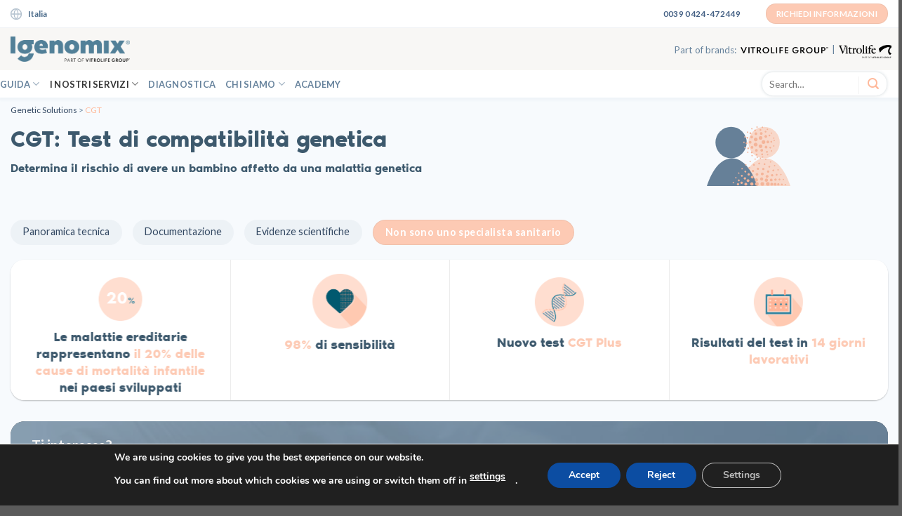

--- FILE ---
content_type: text/html; charset=UTF-8
request_url: https://www.igenomix.it/genetic-solutions/test-compatibilita-genetica/
body_size: 32573
content:
<!DOCTYPE html>
 
<!--[if IE 9 ]> <html lang="en-US" class="ie9 loading-site no-js"> <![endif]-->
<!--[if IE 8 ]> <html lang="en-US" class="ie8 loading-site no-js"> <![endif]-->
<!--[if (gte IE 9)|!(IE)]><!--><html lang="en-US" class="loading-site no-js"> <!--<![endif]-->
<head>
  <script>
    window.dataLayer = window.dataLayer || [];
  </script>
<!-- Google Tag Manager -->
<script>
(function(w, d, s, l, ids) {
    const domain = window.location.href;
    const gtmId = ids[domain.includes('igenomix.eu') ? 'igenomix.eu' : domain.includes('igenomix.es') ? 'igenomix.es' : null];
    
    if (gtmId) {
        w[l] = w[l] || [];
        w[l].push({'gtm.start': new Date().getTime(), event: 'gtm.js'});
        const f = d.getElementsByTagName(s)[0],
              j = d.createElement(s),
              dl = l !== 'dataLayer' ? '&l=' + l : '';
        j.async = true;
        j.src = 'https://www.googletagmanager.com/gtm.js?id=' + gtmId + dl;
        f.parentNode.insertBefore(j, f);
    }
})(window, document, 'script', 'dataLayer', {
    'igenomix.eu': 'GTM-W7KQPRZ',
    'igenomix.es': 'GTM-PPHDVQGN'
});
</script>
<!-- End Google Tag Manager -->
<link rel="alternate" href="https://www.igenomix.es/" hreflang="es-es" />
<link rel="alternate" href="https://www.igenomix.pe/" hreflang="es-pe" />
			<meta property="og:image" content="" />
	<meta charset="UTF-8" />
	<meta name="viewport" content="width=device-width, initial-scale=1.0, maximum-scale=1.0, user-scalable=no" />
	<meta property="og:image" content="https://sp-ao.shortpixel.ai/client/to_webp,q_glossy,ret_img,w_80,h_85/https://www.igenomix.eu/wp-content/uploads/sites/25/2019/07/baby.png" />
	<link rel="profile" href="https://gmpg.org/xfn/11" />
	<link rel="pingback" href="https://www.igenomix.it/xmlrpc.php" />
	<link rel="preload" href="https://www.igenomix.it/wp-content/themes/igenomix/fonts/noirpro-regular-webfont.woff2" as="font" type="font/woff2" crossorigin>
		
	
	<script>(function(html){html.className = html.className.replace(/\bno-js\b/,'js')})(document.documentElement);</script>
<meta name='robots' content='index, follow, max-image-preview:large, max-snippet:-1, max-video-preview:-1' />

	<!-- This site is optimized with the Yoast SEO plugin v20.11 - https://yoast.com/wordpress/plugins/seo/ -->
	<title>CGT - Italy</title>
	<link rel="canonical" href="https://www.igenomix.it/genetic-solutions/test-compatibilita-genetica/" />
	<meta name="twitter:card" content="summary_large_image" />
	<meta name="twitter:title" content="CGT - Italy" />
	<meta name="twitter:label1" content="Est. reading time" />
	<meta name="twitter:data1" content="7 minutes" />
	<script type="application/ld+json" class="yoast-schema-graph">{"@context":"https://schema.org","@graph":[{"@type":"WebPage","@id":"https://www.igenomix.it/genetic-solutions/test-compatibilita-genetica/","url":"https://www.igenomix.it/genetic-solutions/test-compatibilita-genetica/","name":"CGT - Italy","isPartOf":{"@id":"https://www.igenomix.it/#website"},"datePublished":"2019-07-23T07:32:03+00:00","dateModified":"2024-09-26T08:08:39+00:00","breadcrumb":{"@id":"https://www.igenomix.it/genetic-solutions/test-compatibilita-genetica/#breadcrumb"},"inLanguage":"en-US","potentialAction":[{"@type":"ReadAction","target":["https://www.igenomix.it/genetic-solutions/test-compatibilita-genetica/"]}]},{"@type":"BreadcrumbList","@id":"https://www.igenomix.it/genetic-solutions/test-compatibilita-genetica/#breadcrumb","itemListElement":[{"@type":"ListItem","position":1,"name":"Genetic Solutions","item":"https://www.igenomix.it/genetic-solutions/"},{"@type":"ListItem","position":2,"name":"CGT"}]},{"@type":"WebSite","@id":"https://www.igenomix.it/#website","url":"https://www.igenomix.it/","name":"Italy","description":"Servicios avanzados en Genética Reproductiva","potentialAction":[{"@type":"SearchAction","target":{"@type":"EntryPoint","urlTemplate":"https://www.igenomix.it/?s={search_term_string}"},"query-input":"required name=search_term_string"}],"inLanguage":"en-US"}]}</script>
	<!-- / Yoast SEO plugin. -->


<link rel='dns-prefetch' href='//use.fontawesome.com' />
<link rel="alternate" type="application/rss+xml" title="Italy &raquo; Feed" href="https://www.igenomix.it/feed/" />
<link rel="alternate" type="application/rss+xml" title="Italy &raquo; Comments Feed" href="https://www.igenomix.it/comments/feed/" />
<script type="text/javascript">
window._wpemojiSettings = {"baseUrl":"https:\/\/s.w.org\/images\/core\/emoji\/14.0.0\/72x72\/","ext":".png","svgUrl":"https:\/\/s.w.org\/images\/core\/emoji\/14.0.0\/svg\/","svgExt":".svg","source":{"concatemoji":"https:\/\/www.igenomix.it\/wp-includes\/js\/wp-emoji-release.min.js?ver=6.2.8"}};
/*! This file is auto-generated */
!function(e,a,t){var n,r,o,i=a.createElement("canvas"),p=i.getContext&&i.getContext("2d");function s(e,t){p.clearRect(0,0,i.width,i.height),p.fillText(e,0,0);e=i.toDataURL();return p.clearRect(0,0,i.width,i.height),p.fillText(t,0,0),e===i.toDataURL()}function c(e){var t=a.createElement("script");t.src=e,t.defer=t.type="text/javascript",a.getElementsByTagName("head")[0].appendChild(t)}for(o=Array("flag","emoji"),t.supports={everything:!0,everythingExceptFlag:!0},r=0;r<o.length;r++)t.supports[o[r]]=function(e){if(p&&p.fillText)switch(p.textBaseline="top",p.font="600 32px Arial",e){case"flag":return s("\ud83c\udff3\ufe0f\u200d\u26a7\ufe0f","\ud83c\udff3\ufe0f\u200b\u26a7\ufe0f")?!1:!s("\ud83c\uddfa\ud83c\uddf3","\ud83c\uddfa\u200b\ud83c\uddf3")&&!s("\ud83c\udff4\udb40\udc67\udb40\udc62\udb40\udc65\udb40\udc6e\udb40\udc67\udb40\udc7f","\ud83c\udff4\u200b\udb40\udc67\u200b\udb40\udc62\u200b\udb40\udc65\u200b\udb40\udc6e\u200b\udb40\udc67\u200b\udb40\udc7f");case"emoji":return!s("\ud83e\udef1\ud83c\udffb\u200d\ud83e\udef2\ud83c\udfff","\ud83e\udef1\ud83c\udffb\u200b\ud83e\udef2\ud83c\udfff")}return!1}(o[r]),t.supports.everything=t.supports.everything&&t.supports[o[r]],"flag"!==o[r]&&(t.supports.everythingExceptFlag=t.supports.everythingExceptFlag&&t.supports[o[r]]);t.supports.everythingExceptFlag=t.supports.everythingExceptFlag&&!t.supports.flag,t.DOMReady=!1,t.readyCallback=function(){t.DOMReady=!0},t.supports.everything||(n=function(){t.readyCallback()},a.addEventListener?(a.addEventListener("DOMContentLoaded",n,!1),e.addEventListener("load",n,!1)):(e.attachEvent("onload",n),a.attachEvent("onreadystatechange",function(){"complete"===a.readyState&&t.readyCallback()})),(e=t.source||{}).concatemoji?c(e.concatemoji):e.wpemoji&&e.twemoji&&(c(e.twemoji),c(e.wpemoji)))}(window,document,window._wpemojiSettings);
</script>
<style type="text/css">
img.wp-smiley,
img.emoji {
	display: inline !important;
	border: none !important;
	box-shadow: none !important;
	height: 1em !important;
	width: 1em !important;
	margin: 0 0.07em !important;
	vertical-align: -0.1em !important;
	background: none !important;
	padding: 0 !important;
}
</style>
	<style id='safe-svg-svg-icon-style-inline-css' type='text/css'>
.safe-svg-cover{text-align:center}.safe-svg-cover .safe-svg-inside{display:inline-block;max-width:100%}.safe-svg-cover svg{height:100%;max-height:100%;max-width:100%;width:100%}

</style>
<link rel='stylesheet' id='load-fa-css' href='https://use.fontawesome.com/releases/v5.8.2/css/all.css?ver=6.2.8' type='text/css' media='all' />
<link rel='stylesheet' id='flatsome-icons-css' href='https://www.igenomix.it/wp-content/themes/flatsome/assets/css/fl-icons.css?ver=3.3' type='text/css' media='all' />
<link rel='stylesheet' id='tablepress-datatables-buttons-css' href='https://www.igenomix.it/wp-content/plugins/tablepress-datatables-buttons/css/buttons.dataTables.min.css?ver=1.5' type='text/css' media='all' />
<link rel='stylesheet' id='tablepress-default-css' href='https://www.igenomix.it/wp-content/plugins/tablepress/css/build/default.css?ver=2.3.1' type='text/css' media='all' />
<link rel='stylesheet' id='flatsome-main-css' href='https://www.igenomix.it/wp-content/themes/flatsome/assets/css/flatsome.css?ver=3.8.1' type='text/css' media='all' />
<link rel='stylesheet' id='flatsome-style-css' href='https://www.igenomix.it/wp-content/themes/igenomix/style.css?ver=3.0' type='text/css' media='all' />
<link rel='stylesheet' id='moove_gdpr_frontend-css' href='https://www.igenomix.it/wp-content/plugins/OLD_gdpr-cookie-compliance/dist/styles/gdpr-main.css?ver=4.14.0' type='text/css' media='all' />
<style id='moove_gdpr_frontend-inline-css' type='text/css'>
#moove_gdpr_cookie_modal,#moove_gdpr_cookie_info_bar,.gdpr_cookie_settings_shortcode_content{font-family:Nunito,sans-serif}#moove_gdpr_save_popup_settings_button{background-color:#373737;color:#fff}#moove_gdpr_save_popup_settings_button:hover{background-color:#000}#moove_gdpr_cookie_info_bar .moove-gdpr-info-bar-container .moove-gdpr-info-bar-content a.mgbutton,#moove_gdpr_cookie_info_bar .moove-gdpr-info-bar-container .moove-gdpr-info-bar-content button.mgbutton{background-color:#0C4DA2}#moove_gdpr_cookie_modal .moove-gdpr-modal-content .moove-gdpr-modal-footer-content .moove-gdpr-button-holder a.mgbutton,#moove_gdpr_cookie_modal .moove-gdpr-modal-content .moove-gdpr-modal-footer-content .moove-gdpr-button-holder button.mgbutton,.gdpr_cookie_settings_shortcode_content .gdpr-shr-button.button-green{background-color:#0C4DA2;border-color:#0C4DA2}#moove_gdpr_cookie_modal .moove-gdpr-modal-content .moove-gdpr-modal-footer-content .moove-gdpr-button-holder a.mgbutton:hover,#moove_gdpr_cookie_modal .moove-gdpr-modal-content .moove-gdpr-modal-footer-content .moove-gdpr-button-holder button.mgbutton:hover,.gdpr_cookie_settings_shortcode_content .gdpr-shr-button.button-green:hover{background-color:#fff;color:#0C4DA2}#moove_gdpr_cookie_modal .moove-gdpr-modal-content .moove-gdpr-modal-close i,#moove_gdpr_cookie_modal .moove-gdpr-modal-content .moove-gdpr-modal-close span.gdpr-icon{background-color:#0C4DA2;border:1px solid #0C4DA2}#moove_gdpr_cookie_info_bar span.change-settings-button.focus-g,#moove_gdpr_cookie_info_bar span.change-settings-button:focus,#moove_gdpr_cookie_info_bar button.change-settings-button.focus-g,#moove_gdpr_cookie_info_bar button.change-settings-button:focus{-webkit-box-shadow:0 0 1px 3px #0C4DA2;-moz-box-shadow:0 0 1px 3px #0C4DA2;box-shadow:0 0 1px 3px #0C4DA2}#moove_gdpr_cookie_modal .moove-gdpr-modal-content .moove-gdpr-modal-close i:hover,#moove_gdpr_cookie_modal .moove-gdpr-modal-content .moove-gdpr-modal-close span.gdpr-icon:hover,#moove_gdpr_cookie_info_bar span[data-href]>u.change-settings-button{color:#0C4DA2}#moove_gdpr_cookie_modal .moove-gdpr-modal-content .moove-gdpr-modal-left-content #moove-gdpr-menu li.menu-item-selected a span.gdpr-icon,#moove_gdpr_cookie_modal .moove-gdpr-modal-content .moove-gdpr-modal-left-content #moove-gdpr-menu li.menu-item-selected button span.gdpr-icon{color:inherit}#moove_gdpr_cookie_modal .moove-gdpr-modal-content .moove-gdpr-modal-left-content #moove-gdpr-menu li a span.gdpr-icon,#moove_gdpr_cookie_modal .moove-gdpr-modal-content .moove-gdpr-modal-left-content #moove-gdpr-menu li button span.gdpr-icon{color:inherit}#moove_gdpr_cookie_modal .gdpr-acc-link{line-height:0;font-size:0;color:transparent;position:absolute}#moove_gdpr_cookie_modal .moove-gdpr-modal-content .moove-gdpr-modal-close:hover i,#moove_gdpr_cookie_modal .moove-gdpr-modal-content .moove-gdpr-modal-left-content #moove-gdpr-menu li a,#moove_gdpr_cookie_modal .moove-gdpr-modal-content .moove-gdpr-modal-left-content #moove-gdpr-menu li button,#moove_gdpr_cookie_modal .moove-gdpr-modal-content .moove-gdpr-modal-left-content #moove-gdpr-menu li button i,#moove_gdpr_cookie_modal .moove-gdpr-modal-content .moove-gdpr-modal-left-content #moove-gdpr-menu li a i,#moove_gdpr_cookie_modal .moove-gdpr-modal-content .moove-gdpr-tab-main .moove-gdpr-tab-main-content a:hover,#moove_gdpr_cookie_info_bar.moove-gdpr-dark-scheme .moove-gdpr-info-bar-container .moove-gdpr-info-bar-content a.mgbutton:hover,#moove_gdpr_cookie_info_bar.moove-gdpr-dark-scheme .moove-gdpr-info-bar-container .moove-gdpr-info-bar-content button.mgbutton:hover,#moove_gdpr_cookie_info_bar.moove-gdpr-dark-scheme .moove-gdpr-info-bar-container .moove-gdpr-info-bar-content a:hover,#moove_gdpr_cookie_info_bar.moove-gdpr-dark-scheme .moove-gdpr-info-bar-container .moove-gdpr-info-bar-content button:hover,#moove_gdpr_cookie_info_bar.moove-gdpr-dark-scheme .moove-gdpr-info-bar-container .moove-gdpr-info-bar-content span.change-settings-button:hover,#moove_gdpr_cookie_info_bar.moove-gdpr-dark-scheme .moove-gdpr-info-bar-container .moove-gdpr-info-bar-content button.change-settings-button:hover,#moove_gdpr_cookie_info_bar.moove-gdpr-dark-scheme .moove-gdpr-info-bar-container .moove-gdpr-info-bar-content u.change-settings-button:hover,#moove_gdpr_cookie_info_bar span[data-href]>u.change-settings-button,#moove_gdpr_cookie_info_bar.moove-gdpr-dark-scheme .moove-gdpr-info-bar-container .moove-gdpr-info-bar-content a.mgbutton.focus-g,#moove_gdpr_cookie_info_bar.moove-gdpr-dark-scheme .moove-gdpr-info-bar-container .moove-gdpr-info-bar-content button.mgbutton.focus-g,#moove_gdpr_cookie_info_bar.moove-gdpr-dark-scheme .moove-gdpr-info-bar-container .moove-gdpr-info-bar-content a.focus-g,#moove_gdpr_cookie_info_bar.moove-gdpr-dark-scheme .moove-gdpr-info-bar-container .moove-gdpr-info-bar-content button.focus-g,#moove_gdpr_cookie_info_bar.moove-gdpr-dark-scheme .moove-gdpr-info-bar-container .moove-gdpr-info-bar-content a.mgbutton:focus,#moove_gdpr_cookie_info_bar.moove-gdpr-dark-scheme .moove-gdpr-info-bar-container .moove-gdpr-info-bar-content button.mgbutton:focus,#moove_gdpr_cookie_info_bar.moove-gdpr-dark-scheme .moove-gdpr-info-bar-container .moove-gdpr-info-bar-content a:focus,#moove_gdpr_cookie_info_bar.moove-gdpr-dark-scheme .moove-gdpr-info-bar-container .moove-gdpr-info-bar-content button:focus,#moove_gdpr_cookie_info_bar.moove-gdpr-dark-scheme .moove-gdpr-info-bar-container .moove-gdpr-info-bar-content span.change-settings-button.focus-g,span.change-settings-button:focus,button.change-settings-button.focus-g,button.change-settings-button:focus,#moove_gdpr_cookie_info_bar.moove-gdpr-dark-scheme .moove-gdpr-info-bar-container .moove-gdpr-info-bar-content u.change-settings-button.focus-g,#moove_gdpr_cookie_info_bar.moove-gdpr-dark-scheme .moove-gdpr-info-bar-container .moove-gdpr-info-bar-content u.change-settings-button:focus{color:#0C4DA2}#moove_gdpr_cookie_modal.gdpr_lightbox-hide{display:none}
</style>
<script type='text/javascript' src='https://www.igenomix.it/wp-includes/js/jquery/jquery.min.js?ver=3.6.4' id='jquery-core-js'></script>
<script type='text/javascript' src='https://www.igenomix.it/wp-includes/js/jquery/jquery-migrate.min.js?ver=3.4.0' id='jquery-migrate-js'></script>
<script type='text/javascript' src='https://www.igenomix.it/wp-content/themes/igenomix/js/emptyTextArea.js?ver=6.2.8' id='emptyTextArea-js'></script>
<link rel="https://api.w.org/" href="https://www.igenomix.it/wp-json/" /><link rel="alternate" type="application/json" href="https://www.igenomix.it/wp-json/wp/v2/pages/2993" /><link rel="EditURI" type="application/rsd+xml" title="RSD" href="https://www.igenomix.it/xmlrpc.php?rsd" />
<link rel="wlwmanifest" type="application/wlwmanifest+xml" href="https://www.igenomix.it/wp-includes/wlwmanifest.xml" />

<link rel='shortlink' href='https://www.igenomix.it/?p=2993' />
<link rel="alternate" type="application/json+oembed" href="https://www.igenomix.it/wp-json/oembed/1.0/embed?url=https%3A%2F%2Fwww.igenomix.it%2Fgenetic-solutions%2Ftest-compatibilita-genetica%2F" />
<link rel="alternate" type="text/xml+oembed" href="https://www.igenomix.it/wp-json/oembed/1.0/embed?url=https%3A%2F%2Fwww.igenomix.it%2Fgenetic-solutions%2Ftest-compatibilita-genetica%2F&#038;format=xml" />
<style>.bg{opacity: 0; transition: opacity 1s; -webkit-transition: opacity 1s;} .bg-loaded{opacity: 1;}</style><!--[if IE]><link rel="stylesheet" type="text/css" href="https://www.igenomix.it/wp-content/themes/flatsome/assets/css/ie-fallback.css"><script src="//cdnjs.cloudflare.com/ajax/libs/html5shiv/3.6.1/html5shiv.js"></script><script>var head = document.getElementsByTagName('head')[0],style = document.createElement('style');style.type = 'text/css';style.styleSheet.cssText = ':before,:after{content:none !important';head.appendChild(style);setTimeout(function(){head.removeChild(style);}, 0);</script><script src="https://www.igenomix.it/wp-content/themes/flatsome/assets/libs/ie-flexibility.js"></script><![endif]-->    <script type="text/javascript">
    WebFontConfig = {
      google: { families: [ "Lato:regular,700","Lato:regular,400","Lato:regular,700","Dancing+Script:regular,400", ] }
    };
    (function() {
      var wf = document.createElement('script');
      wf.src = 'https://ajax.googleapis.com/ajax/libs/webfont/1/webfont.js';
      wf.type = 'text/javascript';
      wf.async = 'true';
      var s = document.getElementsByTagName('script')[0];
      s.parentNode.insertBefore(wf, s);
    })(); </script>
  <link rel="icon" href="https://www.igenomix.it/wp-content/uploads/sites/13/2019/10/cropped-ig-icon-32x32.png" sizes="32x32" />
<link rel="icon" href="https://www.igenomix.it/wp-content/uploads/sites/13/2019/10/cropped-ig-icon-192x192.png" sizes="192x192" />
<link rel="apple-touch-icon" href="https://www.igenomix.it/wp-content/uploads/sites/13/2019/10/cropped-ig-icon-180x180.png" />
<meta name="msapplication-TileImage" content="https://www.igenomix.it/wp-content/uploads/sites/13/2019/10/cropped-ig-icon-270x270.png" />
<style id="custom-css" type="text/css">:root {--primary-color: #446084;}.full-width .ubermenu-nav, .container, .row{max-width: 1310px}.row.row-collapse{max-width: 1280px}.row.row-small{max-width: 1302.5px}.row.row-large{max-width: 1340px}.header-main{height: 65px}#logo img{max-height: 65px}#logo{width:170px;}.header-top{min-height: 40px}.has-transparent + .page-title:first-of-type,.has-transparent + #main > .page-title,.has-transparent + #main > div > .page-title,.has-transparent + #main .page-header-wrapper:first-of-type .page-title{padding-top: 145px;}.header.show-on-scroll,.stuck .header-main{height:70px!important}.stuck #logo img{max-height: 70px!important}.search-form{ width: 23%;}.header-bg-color, .header-wrapper {background-color: #f4f6f8}.header-bottom {background-color: #fff7f7}.header-bottom-nav > li > a{line-height: 16px }@media (max-width: 549px) {.header-main{height: 70px}#logo img{max-height: 70px}}.header-top{background-color:#ffffff!important;}/* Background Color */[data-icon-label]:after, .secondary.is-underline:hover,.secondary.is-outline:hover,.icon-label,.button.secondary:not(.is-outline),.button.alt:not(.is-outline), .badge-inner.on-sale, .button.checkout, .single_add_to_cart_button{ background-color:#fdcab4; }[data-text-bg="secondary"]{background-color: #fdcab4;}/* Color */.secondary.is-underline,.secondary.is-link, .secondary.is-outline,.stars a.active, .star-rating:before, .woocommerce-page .star-rating:before,.star-rating span:before, .color-secondary{color: #fdcab4}/* Color !important */[data-text-color="secondary"]{color: #fdcab4!important;}/* Border */.secondary.is-outline:hover{border-color:#fdcab4}.success.is-underline:hover,.success.is-outline:hover,.success{background-color: #ffffff}.success-color, .success.is-link, .success.is-outline{color: #ffffff;}.success-border{border-color: #ffffff!important;}/* Color !important */[data-text-color="success"]{color: #ffffff!important;}/* Background Color */[data-text-bg="success"]{background-color: #ffffff;}body{font-family:"Lato", sans-serif}body{font-weight: 400}body{color: #66829c}.nav > li > a {font-family:"Lato", sans-serif;}.nav > li > a {font-weight: 700;}h1,h2,h3,h4,h5,h6,.heading-font, .off-canvas-center .nav-sidebar.nav-vertical > li > a{font-family: "Lato", sans-serif;}h1,h2,h3,h4,h5,h6,.heading-font,.banner h1,.banner h2{font-weight: 700;}h1,h2,h3,h4,h5,h6,.heading-font{color: #3d596d;}.alt-font{font-family: "Dancing Script", sans-serif;}.alt-font{font-weight: 400!important;}/* Custom CSS */.header-wrapper-vista #wide-nav{height: 0px !important;}.page-id-15599 .header {display:none;}.blanca{height: 35px;}.cta-pgdis{padding-bottom: 0px !important;}.vitrolife-header{position: fixed;z-index: 999;top: 0;background: white;height: 165px;-webkit-box-shadow: 0px 5px 22px -12px rgba(0,0,0,0.56);-moz-box-shadow: 0px 5px 22px -12px rgba(0,0,0,0.56);box-shadow: 0px 5px 22px -12px rgba(0,0,0,0.56);}.breadcrumb_last{text-transform: Uppercase;}@media screen and (min-width:750px){.pgdis>div{min-height: 220px;display: flex;flex-direction: column;justify-content: space-between !important;}}.boton-producto span{ font-size: 14px;}/* Nuevo Header Vitrolife*/#wide-nav{display: block !important;}#wide-nav .button.secondary:not(.is-outline){background: white; border: none;}#masthead{background: #F8F7F5 !important;height: 60px;}.nav-uppercase a{letter-spacing: .02em;text-transform: uppercase !important;}.header-bottom .container{padding-left: 0 !important;}li.we-guide-you:before{content: url("https://www.igenomix.es/wp-content/uploads/sites/5/2023/04/cora.png");display: inline-block;height: 15px;width: 12px;margin-right: 10px;transform: translateY(3px);}.logos-vitro{display: flex;align-items: flex-end;}.logos-vitro span{transform:translate(-1px, 1px);}.logos-vitro .vitro1 img{max-width: 125px !important;padding: 0 5px;box-sizing: content-box;}.logos-vitro .vitro2 img{max-width: 75px !important;transform:translate(5px, 3px);}.header-bottom{background-color: white;}.height-adj{min-height: 250px;}.wFormContainer #wFormThankYouPage {position: fixed !important;height: 97px !important;width: 256px !important;display: block !important;top: 42vh !important;background: white !important;}/* Estilos para el acordeón */.accordion-grj {border: 1px solid #ccc;border-radius: 4px;margin-bottom: 10px;}.accordion-grj input[type="checkbox"] {display: none;}.accordion-grj label {display: block;padding: 10px;background-color: #f4f4f4;cursor: pointer;font-weight: bold;}.accordion-grj label:hover {background-color: #e0e0e0;}.accordion-grj .content {padding: 10px;display: none;background-color: #fff;}.accordion-grj input[type="checkbox"]:checked + label {background-color: #e0e0e0;}.accordion-grj input[type="checkbox"]:checked + label + .content {display: block;}.boton-producto-2{font-size: 15px;}.icon-center{display: flex !important;align-items: center !important;min-height: 150px;padding: 10px 20px; }.margin-top-15px{margin-top: 15px;}.material, .material>div{min-height: 190px !important;}@media screen and (min-width:768px){.cgt-list-content-bank{width: 70vw;margin: auto;}}.servicio-journey .flickity-viewport .col-inner{min-height: 35vh !important;display: flex; flex-direction: column;justify-content: space-between;}.flickity-viewport{min-height: 40vh !important;}.services-journey .col-inner, .columna-int{min-height: 42vh !important;display: flex !important; flex-direction: column !important;justify-content: space-between !important;margin-top: 10px;}.docujourney .col-inner{height: 200px;display: flex;}/* @media screen and (min-width:750px){.we-guide-you ul{display: flex !important;min-width: 800px !important;justify-content: space-around !important;}.we-guide-you a{font-size: 12px !important;text-align: center;}}@media screen and (max-width:750px){.we-guide-you a{font-size: 14px !important;text-align: left;padding: 10px !important;}}.before-pregnant::before{display: block;content: '';width: 150px;height: 75px;background: url('https://www.igenomix.eu/wp-content/uploads/sites/25/2023/02/iStock-1267342379-1024x683.jpg') no-repeat center center / cover;}.ivf-process::before{display: block;content: '';width: 150px;height: 75px;background: url('https://www.igenomix.eu/wp-content/uploads/sites/25/2023/02/iStock-1131803197-1024x683.jpg') no-repeat center center / cover;}.healthy-pregnancy::before{display: block;content: '';width: 150px;height: 75px;background: url('https://www.igenomix.eu/wp-content/uploads/sites/25/2023/02/iStock-1302642176-1024x683.jpg') no-repeat center center / cover;}.after-birth::before{display: block;content: '';width: 150px;height: 75px;background: url('https://www.igenomix.eu/wp-content/uploads/sites/25/2023/02/iStock-1373098078-1024x683.jpg') no-repeat center center / cover;} */.none-we-guide-you{display: none !important;}/* Menu pacientes *//* .patients-menu{display: none !important;}.conditions .col-inner{min-height: 360px;border: 0.2px solid #8997a2;} */.innovar>div{border-radius: 25px;min-height: 200px;background: url('https://www.igenomix.eu/wp-content/uploads/sites/25/2024/03/intrucciones-orange.jpeg') no-repeat left -120px / cover;}#row-1690215181 .large-12 .col-inner, #row-1695577133 .large-12 .col-inner{background-color: transparent !important;}#section_1343439298{padding-bottom: 20px !important;}#row-953803977 .brochure .col-inner{padding: 20px 30px !important;}.info-era{margin-top: 40px;margin-bottom: -20px !important;background-color: white !important;}.info-era>div{border-radius: 15px; }@media screen and (max-width:750px){#row-1039437875 .brochure > div{margin: 89px 48px 0px 0px !important;}}.related-img img{object-fit: contain;}.era-tool>.dark{background: url('https://www.igenomix.eu/wp-content/uploads/sites/25/2024/05/bgtools.png') no-repeat center right / cover!important;padding: 45px 30px 45px 30px !important;}li.we-guide-you:before{content: url("https://www.igenomix.es/wp-content/uploads/sites/5/2023/04/cora.png");display: inline-block;height: 15px;width: 12px;margin-right: 10px;transform: translateY(3px);}.era-submenu{padding-left: 15px;}/* Custom CSS Mobile */@media (max-width: 549px){#wide-nav{display: none !important;}#masthead{background: white !important;height: 60px;}.logos-vitro{padding: 10px 0;display: flex;align-items: flex-end;transform:translate(0px, -5px)}.logos-vitro span{transform:translate(-5px, 3px);}.logos-vitro .vitro1 img{max-width: 95px !important;padding: 5px;transform:translate(0px, 3px);}.logos-vitro .vitro2 img{max-width: 55px !important;transform:translate(10px, 4px);}.sidebar-menu .logos-vitro-movil{display: none !important;}#wide-nav{display: none !important;}#masthead{background: white !important;height: 60px;}.logos-vitro{padding: 10px 0;display: flex;align-items: flex-end;transform:translate(0px, -5px)}.logos-vitro span{transform:translate(-5px, 3px);}.logos-vitro .vitro1 img{max-width: 95px !important;padding: 5px;transform:translate(0px, 3px);}.logos-vitro .vitro2 img{max-width: 55px !important;transform:translate(10px, 4px);}.sidebar-menu .logos-vitro-movil{display: none !important;}}.label-new.menu-item > a:after{content:"New";}.label-hot.menu-item > a:after{content:"Hot";}.label-sale.menu-item > a:after{content:"Sale";}.label-popular.menu-item > a:after{content:"Popular";}</style>		<style type="text/css" id="wp-custom-css">
			/* CN Fuera */		
.lista-paises .ch{		
	display: none !important;	
}		

#menu-item-8916>a{
	font-size: .8em;
	font-weight: bolder;
	color: #000;
}		</style>
		
                              <script>!function(e){var n="https://s.go-mpulse.net/boomerang/";if("False"=="True")e.BOOMR_config=e.BOOMR_config||{},e.BOOMR_config.PageParams=e.BOOMR_config.PageParams||{},e.BOOMR_config.PageParams.pci=!0,n="https://s2.go-mpulse.net/boomerang/";if(window.BOOMR_API_key="YN8S6-ZBRRV-B5UQS-XMGGN-CWSYQ",function(){function e(){if(!o){var e=document.createElement("script");e.id="boomr-scr-as",e.src=window.BOOMR.url,e.async=!0,i.parentNode.appendChild(e),o=!0}}function t(e){o=!0;var n,t,a,r,d=document,O=window;if(window.BOOMR.snippetMethod=e?"if":"i",t=function(e,n){var t=d.createElement("script");t.id=n||"boomr-if-as",t.src=window.BOOMR.url,BOOMR_lstart=(new Date).getTime(),e=e||d.body,e.appendChild(t)},!window.addEventListener&&window.attachEvent&&navigator.userAgent.match(/MSIE [67]\./))return window.BOOMR.snippetMethod="s",void t(i.parentNode,"boomr-async");a=document.createElement("IFRAME"),a.src="about:blank",a.title="",a.role="presentation",a.loading="eager",r=(a.frameElement||a).style,r.width=0,r.height=0,r.border=0,r.display="none",i.parentNode.appendChild(a);try{O=a.contentWindow,d=O.document.open()}catch(_){n=document.domain,a.src="javascript:var d=document.open();d.domain='"+n+"';void(0);",O=a.contentWindow,d=O.document.open()}if(n)d._boomrl=function(){this.domain=n,t()},d.write("<bo"+"dy onload='document._boomrl();'>");else if(O._boomrl=function(){t()},O.addEventListener)O.addEventListener("load",O._boomrl,!1);else if(O.attachEvent)O.attachEvent("onload",O._boomrl);d.close()}function a(e){window.BOOMR_onload=e&&e.timeStamp||(new Date).getTime()}if(!window.BOOMR||!window.BOOMR.version&&!window.BOOMR.snippetExecuted){window.BOOMR=window.BOOMR||{},window.BOOMR.snippetStart=(new Date).getTime(),window.BOOMR.snippetExecuted=!0,window.BOOMR.snippetVersion=12,window.BOOMR.url=n+"YN8S6-ZBRRV-B5UQS-XMGGN-CWSYQ";var i=document.currentScript||document.getElementsByTagName("script")[0],o=!1,r=document.createElement("link");if(r.relList&&"function"==typeof r.relList.supports&&r.relList.supports("preload")&&"as"in r)window.BOOMR.snippetMethod="p",r.href=window.BOOMR.url,r.rel="preload",r.as="script",r.addEventListener("load",e),r.addEventListener("error",function(){t(!0)}),setTimeout(function(){if(!o)t(!0)},3e3),BOOMR_lstart=(new Date).getTime(),i.parentNode.appendChild(r);else t(!1);if(window.addEventListener)window.addEventListener("load",a,!1);else if(window.attachEvent)window.attachEvent("onload",a)}}(),"".length>0)if(e&&"performance"in e&&e.performance&&"function"==typeof e.performance.setResourceTimingBufferSize)e.performance.setResourceTimingBufferSize();!function(){if(BOOMR=e.BOOMR||{},BOOMR.plugins=BOOMR.plugins||{},!BOOMR.plugins.AK){var n=""=="true"?1:0,t="",a="clm5cdyx24f6q2lss35a-f-969a18116-clientnsv4-s.akamaihd.net",i="false"=="true"?2:1,o={"ak.v":"39","ak.cp":"1802994","ak.ai":parseInt("1056523",10),"ak.ol":"0","ak.cr":8,"ak.ipv":4,"ak.proto":"h2","ak.rid":"97e1aa6","ak.r":48121,"ak.a2":n,"ak.m":"b","ak.n":"essl","ak.bpcip":"18.217.209.0","ak.cport":45714,"ak.gh":"23.62.38.239","ak.quicv":"","ak.tlsv":"tls1.3","ak.0rtt":"","ak.0rtt.ed":"","ak.csrc":"-","ak.acc":"","ak.t":"1769117434","ak.ak":"hOBiQwZUYzCg5VSAfCLimQ==AxHQdv4PPDO0AeV88whc0v0EqaeqShcUh9UQF9SYf4nX3grN6v4sLqXLkj/[base64]/UXFa8ShN80ECkRcUqDf+axYXJfWybzGd+Q=","ak.pv":"17","ak.dpoabenc":"","ak.tf":i};if(""!==t)o["ak.ruds"]=t;var r={i:!1,av:function(n){var t="http.initiator";if(n&&(!n[t]||"spa_hard"===n[t]))o["ak.feo"]=void 0!==e.aFeoApplied?1:0,BOOMR.addVar(o)},rv:function(){var e=["ak.bpcip","ak.cport","ak.cr","ak.csrc","ak.gh","ak.ipv","ak.m","ak.n","ak.ol","ak.proto","ak.quicv","ak.tlsv","ak.0rtt","ak.0rtt.ed","ak.r","ak.acc","ak.t","ak.tf"];BOOMR.removeVar(e)}};BOOMR.plugins.AK={akVars:o,akDNSPreFetchDomain:a,init:function(){if(!r.i){var e=BOOMR.subscribe;e("before_beacon",r.av,null,null),e("onbeacon",r.rv,null,null),r.i=!0}return this},is_complete:function(){return!0}}}}()}(window);</script></head>

<body data-rsssl=1 class="page-template-default page page-id-2993 page-child parent-pageid-1220 lightbox nav-dropdown-has-arrow">

<a class="skip-link screen-reader-text" href="#main">Skip to content</a>

<div class="lista-paises-row" style="display: none;">
    <ul class="lista-paises">
                <li class="pais-item bra" role="menuitem"><a href="https://www.igenomix.com.br" role="menuitem"
                target="_self">Brazil</a></li>
        <li class="pais-item ca" role="menuitem"><a href="https://www.igenomix.ca" role="menuitem"
                target="_self">Canada</a></li>
        <!-- <li class="pais-item ch" role="menuitem"><a href="https://www.igenomix.cn" role="menuitem"
                target="_self">China</a></li> -->
        <li class="pais-item eu" role="menuitem"><a href="https://www.igenomix.eu" role="menuitem"
                target="_self">Europe</a></li>
        <li class="pais-item in" role="menuitem"><a href="https://www.igenomix.co.in" role="menuitem"
                target="_self">India</a></li>
        <li class="pais-item it" role="menuitem"><a href="https://www.igenomix.it" role="menuitem"
                target="_self">Italy</a></li>
        <li class="pais-item ja" role="menuitem"><a href="https://www.igenomix.jp" role="menuitem"
                target="_self">Japan</a></li>
        <li class="pais-item kr" role="menuitem"><a href="https://www.igenomix.kr" role="menuitem"
                target="_self">Korea</a></li>
        <li class="pais-item mx" role="menuitem"><a href="https://latam.igenomix.com" role="menuitem"
                target="_self">Latam</a></li>
        <li class="pais-item es" role="menuitem"><a href="https://www.igenomix.es" role="menuitem"
                target="_self">Spain</a></li>
        <li class="pais-item tw" role="menuitem"><a href="https://www.igenomix.tw" role="menuitem"
                target="_self">Taiwan</a></li>
        <li class="pais-item ea" role="menuitem"><a href="https://www.igenomix.net" role="menuitem" target="_self">The
                Middle East</a></li>
        <li class="pais-item tr" role="menuitem"><a href="https://www.igenomix.com.tr" role="menuitem"
                target="_self">Turkey</a></li>
        <li class="pais-item uk" role="menuitem"><a href="https://www.igenomix.co.uk" role="menuitem"
                target="_self">United Kingdom</a></li>
        <li class="pais-item us" role="menuitem"><a href="https://www.igenomix.com" role="menuitem"
                target="_self">United States</a></li>

            </ul>
</div>

<div id="wrapper">


<header id="header" class="header has-sticky sticky-jump">

   <div class="header-wrapper">

	<div id="top-bar" class="header-top hide-for-sticky nav-dark">
    <div class="flex-row container">
      <div class="flex-col hide-for-medium flex-left">
          <ul class="nav nav-left medium-nav-center nav-small  nav-divided">
              <li class="html custom html_topbar_right"><div class="top-lenguaje"><span>Italia</span></div></li>          </ul>
      </div><!-- flex-col left -->

      <div class="flex-col hide-for-medium flex-center">
          <ul class="nav nav-center nav-small  nav-divided">
                        </ul>
      </div><!-- center -->

      <div class="flex-col hide-for-medium flex-right">
         <ul class="nav top-bar-nav nav-right nav-small  nav-divided">
              <li class="html header-button-1">
	<div class="header-button">
	<a rel="noopener noreferrer" href="tel:%200039%200424-472449" target="_blank" class="button primary is-link is-medium"  style="border-radius:99px;">
    <span>0039 0424-472449</span>
  </a>
	</div>
</li>


<li class="header-divider"></li><li class="html header-button-2">
	<div class="header-button">
	<a href="#form-request-information" class="button secondary is-medium"  style="border-radius:99px;">
    <span>Richiedi informazioni</span>
  </a>
	</div>
</li>
          </ul>
      </div><!-- .flex-col right -->

            <div class="flex-col show-for-medium flex-grow">
          <ul class="nav nav-center nav-small mobile-nav  nav-divided">
              <li class="html custom html_topbar_left"><center><div class="top-enlaces">
<a class="top-tel" href="tel: +0034963905310">+34 96 390 53 10</a></center></li>          </ul>
      </div>
      
    </div><!-- .flex-row -->
</div><!-- #header-top -->
<div id="masthead" class="header-main ">
      <div class="header-inner flex-row container logo-left medium-logo-center" role="navigation">

          <!-- Logo -->
          <div id="logo" class="flex-col logo">
            <!-- Header logo -->
<a href="https://www.igenomix.it/" title="Italy - Servicios avanzados en Genética Reproductiva" rel="home">
    <img width="170" height="65" src="https://www.igenomix.it/wp-content/uploads/sites/13/2022/09/IGENOMIX_PartOfVitrolifeGroup_black.png" class="header_logo header-logo" alt="Italy"/><img  width="170" height="65" src="https://www.igenomix.it/wp-content/uploads/sites/13/2022/09/IGENOMIX_PartOfVitrolifeGroup_black.png" class="header-logo-dark" alt="Italy"/></a>
          </div>

          <!-- Mobile Left Elements -->
          <div class="flex-col show-for-medium flex-left">
            <ul class="mobile-nav nav nav-left ">
              <li class="nav-icon has-icon">
  		<a href="#" data-open="#main-menu" data-pos="left" data-bg="main-menu-overlay" data-color="" class="is-small" aria-controls="main-menu" aria-expanded="false">
		
		  <i class="icon-menu" ></i>
		  		</a>
	</li>            </ul>
          </div>

          <!-- Left Elements -->
          <div class="flex-col hide-for-medium flex-left
            flex-grow">
            <ul class="header-nav header-nav-main nav nav-left  nav-uppercase" >
                          </ul>
          </div>

          <!-- Right Elements -->
          <div class="flex-col hide-for-medium flex-right">
            <ul class="header-nav header-nav-main nav nav-right  nav-uppercase">
              <li class="html custom html_nav_position_text"><div class="logos-vitro"><span class="part">Part of brands:</span>
<a class="vitro1" href="https://www.vitrolifegroup.com"><img src="https://www.igenomix.eu/wp-content/uploads/sites/25/2023/04/Vitrolife_group_logo_Black-3.png"></a> | 
<a class="vitro2" href="https://www.vitrolife.com"><img src="https://www.igenomix.eu/wp-content/uploads/sites/25/2023/04/VITROLIFE_PartOfVitrolifeGroup_ALL_Black-1.png"></a>
</div></li>            </ul>
          </div>

          <!-- Mobile Right Elements -->
          <div class="flex-col show-for-medium flex-right">
            <ul class="mobile-nav nav nav-right ">
                          </ul>
          </div>

      </div><!-- .header-inner -->
     
            <!-- Header divider -->
      <div class="container"><div class="top-divider full-width"></div></div>
      </div><!-- .header-main --><div id="wide-nav" class="header-bottom wide-nav hide-for-medium">
    <div class="flex-row container">

                        <div class="flex-col hide-for-medium flex-left">
                <ul class="nav header-nav header-bottom-nav nav-left  nav-uppercase">
                    <li id="menu-item-723" class="item-arrow we-guide-you menu-item menu-item-type-post_type menu-item-object-page menu-item-has-children  menu-item-723 has-dropdown"><a href="https://www.igenomix.it/fertilita/" class="nav-top-link">Guida<i class="icon-angle-down" ></i></a>
<ul class='nav-dropdown nav-dropdown-default'>
	<li id="menu-item-5568" class="menu-item menu-item-type-post_type menu-item-object-page  menu-item-5568"><a href="https://www.igenomix.it/i-nostri-servizi/test-compatibilita-genetica/">Prevenzione di malattie ereditarie</a></li>
	<li id="menu-item-5569" class="menu-item menu-item-type-post_type menu-item-object-page  menu-item-5569"><a href="https://www.igenomix.it/i-nostri-servizi/nace/">Gravidanza serena</a></li>
</ul>
</li>
<li id="menu-item-1330" class="menu-item menu-item-type-post_type menu-item-object-page current-page-ancestor current-menu-ancestor current-menu-parent current-page-parent current_page_parent current_page_ancestor menu-item-has-children active  menu-item-1330 has-dropdown"><a href="https://www.igenomix.it/genetic-solutions/" class="nav-top-link">I nostri servizi<i class="icon-angle-down" ></i></a>
<ul class='nav-dropdown nav-dropdown-default'>
	<li id="menu-item-8916" class="menu-item menu-item-type-custom menu-item-object-custom  menu-item-8916"><a href="https://igenomix.eu/genetic-solutions/">Specialists</a></li>
	<li id="menu-item-8917" class="menu-item menu-item-type-post_type menu-item-object-page  menu-item-8917"><a href="https://www.igenomix.it/genetic-solutions/alice/">ALICE</a></li>
	<li id="menu-item-8919" class="menu-item menu-item-type-post_type menu-item-object-page  menu-item-8919"><a href="https://www.igenomix.it/genetic-solutions/emma/">EMMA</a></li>
	<li id="menu-item-8933" class="menu-item menu-item-type-custom menu-item-object-custom  menu-item-8933"><a href="https://www.igenomix.it/genetic-solutions/test-di-ricettivita-endometriale/">ERA</a></li>
	<li id="menu-item-9084" class="era-submenu menu-item menu-item-type-custom menu-item-object-custom  menu-item-9084"><a href="https://www.igenomix.eu/era-insight-hub/">ERA Insight Hub</a></li>
	<li id="menu-item-8920" class="menu-item menu-item-type-post_type menu-item-object-page  menu-item-8920"><a href="https://www.igenomix.it/genetic-solutions/endometrio/">EndomeTRIO</a></li>
	<li id="menu-item-8922" class="menu-item menu-item-type-post_type menu-item-object-page  menu-item-8922"><a href="https://www.igenomix.it/genetic-solutions/pgt-a/">PGT-A</a></li>
	<li id="menu-item-8924" class="menu-item menu-item-type-post_type menu-item-object-page  menu-item-8924"><a href="https://www.igenomix.it/genetic-solutions/pgt-m/">PGT-M</a></li>
	<li id="menu-item-8927" class="menu-item menu-item-type-post_type menu-item-object-page current-menu-item page_item page-item-2993 current_page_item active  menu-item-8927"><a href="https://www.igenomix.it/genetic-solutions/test-compatibilita-genetica/">CGT</a></li>
	<li id="menu-item-8929" class="menu-item menu-item-type-post_type menu-item-object-page  menu-item-8929"><a href="https://www.igenomix.it/genetic-solutions/nace/">NACE</a></li>
	<li id="menu-item-8931" class="menu-item menu-item-type-post_type menu-item-object-page  menu-item-8931"><a href="https://www.igenomix.it/portfolio-poc/">POC Portfolio</a></li>
	<li id="menu-item-8932" class="menu-item menu-item-type-post_type menu-item-object-page  menu-item-8932"><a href="https://www.igenomix.it/genetic-solutions/sat/">SAT</a></li>
</ul>
</li>
<li id="menu-item-8029" class="menu-item menu-item-type-custom menu-item-object-custom  menu-item-8029"><a href="https://www.igenomix.it/genomics-precision-diagnostic/" class="nav-top-link">Diagnostica</a></li>
<li id="menu-item-7135" class="menu-item menu-item-type-custom menu-item-object-custom menu-item-has-children  menu-item-7135 has-dropdown"><a href="https://www.igenomix.it/chi-siamo/" class="nav-top-link">Chi Siamo<i class="icon-angle-down" ></i></a>
<ul class='nav-dropdown nav-dropdown-default'>
	<li id="menu-item-8522" class="menu-item menu-item-type-custom menu-item-object-custom  menu-item-8522"><a href="https://www.igenomix.it/research-igenomix/">Igenomix Research</a></li>
	<li id="menu-item-8523" class="menu-item menu-item-type-custom menu-item-object-custom  menu-item-8523"><a href="https://www.igenomix.it/chi-siamo/">Chi siamo</a></li>
</ul>
</li>
<li id="menu-item-8942" class="menu-item menu-item-type-custom menu-item-object-custom  menu-item-8942"><a href="https://clinics.myigenomix.com/scientific-area" class="nav-top-link">Academy</a></li>
                </ul>
            </div><!-- flex-col -->
            
            
                        <div class="flex-col hide-for-medium flex-right flex-grow">
              <ul class="nav header-nav header-bottom-nav nav-right  nav-uppercase">
                   <li class="header-search-form search-form html relative has-icon">
	<div class="header-search-form-wrapper">
		<div class="searchform-wrapper ux-search-box relative form-flat is-normal"><form method="get" class="searchform" action="https://www.igenomix.it/" role="search">
		<div class="flex-row relative">
			<div class="flex-col flex-grow">
	   	   <input type="search" class="search-field mb-0" name="s" value="" id="s" placeholder="Search&hellip;" />
			</div><!-- .flex-col -->
			<div class="flex-col">
				<button type="submit" class="ux-search-submit submit-button secondary button icon mb-0">
					<i class="icon-search" ></i>				</button>
			</div><!-- .flex-col -->
		</div><!-- .flex-row -->
    <div class="live-search-results text-left z-top"></div>
</form>
</div>	</div>
</li>              </ul>
            </div><!-- flex-col -->
            
            
    </div><!-- .flex-row -->
</div><!-- .header-bottom -->

<div class="header-bg-container fill"><div class="header-bg-image fill"></div><div class="header-bg-color fill"></div></div><!-- .header-bg-container -->   </div><!-- header-wrapper-->
	<script type="text/javascript"> document.addEventListener('DOMContentLoaded', function() { var scripts = document.getElementsByTagName('script'); for (var i = 0; i < scripts.length; i++) { if (scripts[i].src.includes('G-3T829L0H0C')) { scripts[i].src = ''; } } }); </script>
</header>

<script>
(function() {
    const domain = window.location.href;
    const gtmIds = {
        'igenomix.eu': 'GTM-W7KQPRZ',
        'igenomix.es': 'GTM-PPHDVQGN'
    };
    
    const gtmId = gtmIds[domain.includes('igenomix.eu') ? 'igenomix.eu' : domain.includes('igenomix.es') ? 'igenomix.es' : null];
    
    if (gtmId) {
        const noscript = document.createElement('noscript');
        noscript.innerHTML = `<iframe src="https://www.googletagmanager.com/ns.html?id=${gtmId}" height="0" width="0" style="display:none;visibility:hidden"></iframe>`;
        document.body.appendChild(noscript);
    }
})();
</script>



<main id="main" class="">



<div id="content" role="main" class="content-area">

		
			<div id="modal-ready">	<section class="section contenido producto" id="section_1739652175">
		<div class="bg section-bg fill bg-fill  bg-loaded" >

			
			
			

		</div><!-- .section-bg -->

		<div class="section-content relative">
			
<div class="row"  id="row-1967412815">
<div class="col small-12 large-12"  ><div class="col-inner"  >
<div id="ig-breadcrumbs"><span><span><a href="https://www.igenomix.it/genetic-solutions/">Genetic Solutions</a></span> &gt; <span class="breadcrumb_last" aria-current="page">CGT</span></span></div>
</div></div>
</div>
<div class="row pos-relative"  id="row-845663252">
<div class="col header-mobile-center-products medium-8 small-12 large-8"  ><div class="col-inner"  >
<h1>CGT: Test di compatibilità genetica</h1>
<h4>Determina il rischio di avere un bambino affetto da una malattia genetica</h4>
<div class="gap-element clearfix" style="display:block; height:auto; padding-top:30px"></div>
</div></div>
<div class="col medium-4 small-12 large-4"  ><div class="col-inner text-center"  >
	<div class="img has-hover x md-x lg-x y md-y lg-y" id="image_1995141566">
								<div class="img-inner dark" >
			<img width="147" height="105" src="https://www.igenomix.it/wp-content/uploads/sites/13/2019/06/users-1.svg" class="attachment-large size-large" alt="" decoding="async" loading="lazy" />						
					</div>
								
<style scope="scope">

#image_1995141566 {
  width: 46%;
}


@media (min-width:550px) {

  #image_1995141566 {
    width: 93%;
  }

}


@media (min-width:850px) {

  #image_1995141566 {
    width: 30%;
  }

}
</style>
	</div>
	
</div></div>

<style scope="scope">

</style>
</div>
<div class="row"  id="row-1805291457">
<div class="col menu-product-ul limpio small-12 large-12"  ><div class="col-inner"  >
<ul>
<li><a href="#disorders">Panoramica tecnica</a></li>
<li><a href="#documentation">Documentazione</a></li>
<li><a href="#scientificevidence">Evidenze scientifiche</a></li>
<li class="specialist"><a class="button secondary lowercase" href="https://www.igenomix.it/i-nostri-servizi/test-compatibilita-genetica/">Non sono uno specialista sanitario</a></li>
</ul>
</div></div>
<div class="col col-prod hide-for-medium small-12 large-12"  ><div class="col-inner box-shadow-1" style="background-color:rgb(255, 255, 255);" >
<div class="row row-collapse align-equal row-divided owl-carousel hide-for-medium"  id="row-22604502">
<div class="col medium-6 small-12 large-3"  ><div class="col-inner text-left"  >

  <div class="banner has-hover" id="banner-1944686872">
          <div class="banner-inner fill">
        <div class="banner-bg fill" >
            <div class="bg fill bg-fill "></div>
                                    
                    </div><!-- bg-layers -->
        <div class="banner-layers container">
            <div class="fill banner-link"></div>            
   <div id="text-box-1555356930" class="text-box banner-layer textbox10 x50 md-x50 lg-x50 y50 md-y50 lg-y50 res-text">
                                <div class="text ">
              
              <div class="text-inner text-center">
                  
	<div class="img has-hover x md-x lg-x y md-y lg-y" id="image_1265607730">
								<div class="img-inner dark" >
			<img width="700" height="700" src="https://www.igenomix.it/wp-content/uploads/sites/13/2019/07/14.png" class="attachment-large size-large" alt="" decoding="async" loading="lazy" srcset="https://www.igenomix.it/wp-content/uploads/sites/13/2019/07/14.png 700w, https://www.igenomix.it/wp-content/uploads/sites/13/2019/07/14-150x150.png 150w, https://www.igenomix.it/wp-content/uploads/sites/13/2019/07/14-300x300.png 300w" sizes="(max-width: 700px) 100vw, 700px" />						
					</div>
								
<style scope="scope">

#image_1265607730 {
  width: 25%;
}
</style>
	</div>
	
<h4>Le malattie ereditarie rappresentano<span data-text-color="secondary"> il 20% delle cause di mortalità infantile</span> nei paesi sviluppati</h4>
              </div>
           </div><!-- text-box-inner -->
                            
<style scope="scope">

#text-box-1555356930 {
  width: 100%;
}
#text-box-1555356930 .text {
  font-size: 105%;
}


@media (min-width:550px) {

  #text-box-1555356930 .text {
    font-size: 125%;
  }

}


@media (min-width:850px) {

  #text-box-1555356930 {
    width: 79%;
  }
  #text-box-1555356930 .text {
    font-size: 110%;
  }

}
</style>
    </div><!-- text-box -->
 
        </div><!-- .banner-layers -->
      </div><!-- .banner-inner -->

            
<style scope="scope">

#banner-1944686872 {
  padding-top: 250px;
  background-color: rgb(255, 255, 255);
}
</style>
  </div><!-- .banner -->


</div></div>
<div class="col medium-6 small-12 large-3"  ><div class="col-inner text-left"  >

  <div class="banner has-hover" id="banner-969451245">
          <div class="banner-inner fill">
        <div class="banner-bg fill" >
            <div class="bg fill bg-fill "></div>
                                    
                    </div><!-- bg-layers -->
        <div class="banner-layers container">
            <div class="fill banner-link"></div>            
   <div id="text-box-110319143" class="text-box banner-layer textbox10 x50 md-x50 lg-x50 y10 md-y10 lg-y10 res-text">
                                <div class="text ">
              
              <div class="text-inner text-center">
                  
	<div class="img has-hover x md-x lg-x y md-y lg-y" id="image_1086688939">
								<div class="img-inner dark" >
			<img width="700" height="700" src="https://www.igenomix.it/wp-content/uploads/sites/13/2019/07/20.png" class="attachment-large size-large" alt="" decoding="async" loading="lazy" srcset="https://www.igenomix.it/wp-content/uploads/sites/13/2019/07/20.png 700w, https://www.igenomix.it/wp-content/uploads/sites/13/2019/07/20-150x150.png 150w, https://www.igenomix.it/wp-content/uploads/sites/13/2019/07/20-300x300.png 300w" sizes="(max-width: 700px) 100vw, 700px" />						
					</div>
								
<style scope="scope">

#image_1086688939 {
  width: 25%;
}
</style>
	</div>
	
<h4><span data-text-color="secondary">98%</span> di sensibilità</h4>
              </div>
           </div><!-- text-box-inner -->
                            
<style scope="scope">

#text-box-110319143 {
  width: 100%;
}
#text-box-110319143 .text {
  font-size: 105%;
}


@media (min-width:550px) {

  #text-box-110319143 .text {
    font-size: 125%;
  }

}


@media (min-width:850px) {

  #text-box-110319143 .text {
    font-size: 110%;
  }

}
</style>
    </div><!-- text-box -->
 
        </div><!-- .banner-layers -->
      </div><!-- .banner-inner -->

            
<style scope="scope">

#banner-969451245 {
  padding-top: 250px;
  background-color: rgb(255, 255, 255);
}
</style>
  </div><!-- .banner -->


</div></div>
<div class="col medium-6 small-12 large-3"  ><div class="col-inner text-left"  >

  <div class="banner has-hover" id="banner-129218437">
          <div class="banner-inner fill">
        <div class="banner-bg fill" >
            <div class="bg fill bg-fill "></div>
                                    
                    </div><!-- bg-layers -->
        <div class="banner-layers container">
            <div class="fill banner-link"></div>            
   <div id="text-box-405723594" class="text-box banner-layer textbox10 x50 md-x50 lg-x50 y50 md-y50 lg-y50 res-text">
                                <div class="text ">
              
              <div class="text-inner text-center">
                  
	<div class="img has-hover x md-x lg-x y md-y lg-y" id="image_757612327">
								<div class="img-inner dark" >
			<img width="700" height="700" src="https://www.igenomix.it/wp-content/uploads/sites/13/2019/07/26.png" class="attachment-large size-large" alt="" decoding="async" loading="lazy" srcset="https://www.igenomix.it/wp-content/uploads/sites/13/2019/07/26.png 700w, https://www.igenomix.it/wp-content/uploads/sites/13/2019/07/26-150x150.png 150w, https://www.igenomix.it/wp-content/uploads/sites/13/2019/07/26-300x300.png 300w" sizes="(max-width: 700px) 100vw, 700px" />						
					</div>
								
<style scope="scope">

#image_757612327 {
  width: 25%;
}
</style>
	</div>
	
<h4>Nuovo test <span data-text-color="secondary">CGT Plus</span></h4>
              </div>
           </div><!-- text-box-inner -->
                            
<style scope="scope">

#text-box-405723594 {
  width: 90%;
}
#text-box-405723594 .text {
  font-size: 105%;
}


@media (min-width:550px) {

  #text-box-405723594 .text {
    font-size: 125%;
  }

}


@media (min-width:850px) {

  #text-box-405723594 .text {
    font-size: 110%;
  }

}
</style>
    </div><!-- text-box -->
 
        </div><!-- .banner-layers -->
      </div><!-- .banner-inner -->

            
<style scope="scope">

#banner-129218437 {
  padding-top: 250px;
  background-color: rgb(255, 255, 255);
}
</style>
  </div><!-- .banner -->


</div></div>
<div class="col medium-6 small-12 large-3"  ><div class="col-inner text-left"  >

  <div class="banner has-hover" id="banner-1568323788">
          <div class="banner-inner fill">
        <div class="banner-bg fill" >
            <div class="bg fill bg-fill "></div>
                                    
                    </div><!-- bg-layers -->
        <div class="banner-layers container">
            <div class="fill banner-link"></div>            
   <div id="text-box-1595106103" class="text-box banner-layer textbox10 x50 md-x50 lg-x50 y50 md-y50 lg-y50 res-text">
                                <div class="text ">
              
              <div class="text-inner text-center">
                  
	<div class="img has-hover x md-x lg-x y md-y lg-y" id="image_2117651862">
								<div class="img-inner dark" >
			<img width="700" height="700" src="https://www.igenomix.it/wp-content/uploads/sites/13/2019/07/41.png" class="attachment-large size-large" alt="" decoding="async" loading="lazy" srcset="https://www.igenomix.it/wp-content/uploads/sites/13/2019/07/41.png 700w, https://www.igenomix.it/wp-content/uploads/sites/13/2019/07/41-150x150.png 150w, https://www.igenomix.it/wp-content/uploads/sites/13/2019/07/41-300x300.png 300w" sizes="(max-width: 700px) 100vw, 700px" />						
					</div>
								
<style scope="scope">

#image_2117651862 {
  width: 25%;
}
</style>
	</div>
	
<h4>Risultati del test in <span data-text-color="secondary">14 giorni lavorativi</span></h4>
              </div>
           </div><!-- text-box-inner -->
                            
<style scope="scope">

#text-box-1595106103 {
  width: 90%;
}
#text-box-1595106103 .text {
  font-size: 105%;
}


@media (min-width:550px) {

  #text-box-1595106103 .text {
    font-size: 125%;
  }

}


@media (min-width:850px) {

  #text-box-1595106103 .text {
    font-size: 110%;
  }

}
</style>
    </div><!-- text-box -->
 
        </div><!-- .banner-layers -->
      </div><!-- .banner-inner -->

            
<style scope="scope">

#banner-1568323788 {
  padding-top: 250px;
  background-color: rgb(255, 255, 255);
}
</style>
  </div><!-- .banner -->


</div></div>

<style scope="scope">

#row-22604502 > .col > .col-inner {
  padding: 0 0px 0px 0px;
}
</style>
</div>
</div></div>
</div>
<div class="row share producto-cta curvas"  id="row-1753342487">

<div class="col medium-12 small-12 large-12"  ><div class="col-inner"  >

<div class="message-box relative hide-for-small dark" style="padding-top:20px;padding-bottom:20px;"><div class="message-box-bg-image bg-fill fill" style="background-image:url(https://www.igenomix.it/wp-content/uploads/sites/13/2019/05/cgt-course-bg.jpg);"></div><div class="message-box-bg-overlay bg-fill fill" style="background-color:rgba(61, 89, 109, 0.4);"></div><div class="container relative"><div class="inner last-reset">

<div class="row"  id="row-1280298056">

<div class="col medium-12 small-12 large-12"  ><div class="col-inner"  >

<p style="font-weight:bold;font-size:20px"><strong>Ti interessa?</strong></p>
<div class="gap-element clearfix" style="display:block; height:auto; padding-top:10px"></div>

<a href="#form-request-information" target="_self" class="button white is-small"  style="border-radius:99px;">
    <span>Richiedi informazioni</span>
  </a>


<a class="button white is-link is-smaller lowercase boton-mail"  >
    <span>O inviaci un’e-mail a supportitalia@igenomix.com</span>
  </a>



</div></div>

</div>
<div class="gap-element clearfix" style="display:block; height:auto; padding-top:15px"></div>


</div></div></div>
<div class="message-box relative show-for-small dark" style="padding-top:20px;padding-bottom:20px;"><div class="message-box-bg-image bg-fill fill" style="background-image:url(https://www.igenomix.it/wp-content/uploads/sites/13/2019/05/cgt-course-bg.jpg);"></div><div class="message-box-bg-overlay bg-fill fill" style="background-color:rgba(61, 89, 109, 0.4);"></div><div class="container relative"><div class="inner last-reset">

<div class="row"  id="row-1884044870">

<div class="col medium-2 small-12 large-2"  ><div class="col-inner text-center"  >

<p style="font-weight:bold;font-size:20px"><strong>Ti interessa?</strong></p>
<div class="gap-element clearfix" style="display:block; height:auto; padding-top:10px"></div>


</div></div>
<div class="col medium-6 small-12 large-6"  ><div class="col-inner text-center"  >

<a href="#form-request-information" target="_self" class="button white is-small"  style="border-radius:99px;">
    <span>Richiedi informazioni</span>
  </a>


<div class="gap-element clearfix" style="display:block; height:auto; padding-top:10px"></div>


</div></div>
<div class="col medium-4 small-12 large-4"  ><div class="col-inner"  >

<a class="button white is-link is-smaller lowercase boton-mail"  >
    <span>O inviaci un’e-mail a supportitalia@igenomix.com</span>
  </a>



</div></div>

</div>
<div class="gap-element clearfix" style="display:block; height:auto; padding-top:15px"></div>


</div></div></div>


</div></div>


<style scope="scope">

#row-1753342487 > .col > .col-inner {
  padding: 10px 0px 0px 0px;
}


@media (min-width:550px) {

  #row-1753342487 > .col > .col-inner {
    padding: 30px 0px 0px 0px;
  }

}
</style>
</div>
		</div><!-- .section-content -->

		
<style scope="scope">

#section_1739652175 {
  padding-top: 10px;
  padding-bottom: 10px;
  background-color: rgba(235, 242, 250, 0.4);
}


@media (min-width:550px) {

  #section_1739652175 {
    padding-top: 10px;
    padding-bottom: 10px;
  }

}
</style>
	</section>
	
	<section class="section contenido-mobile" id="section_1841290271">
		<div class="bg section-bg fill bg-fill  bg-loaded" >

			
			
			

		</div><!-- .section-bg -->

		<div class="section-content relative">
			
<div class="row align-center"  id="row-1225682680">
<div class="col servicios-accordion producto medium-12 small-12 large-9"  ><div class="col-inner"  >
<span class="scroll-to" data-label="Scroll to: #disorders" data-bullet="false" data-link="#disorders" data-title="disorder"><a name="disorders"></a></span>
<div class="row contenido"  id="row-1845659804">
<div class="col rounded small-12 large-12"  ><div class="col-inner box-shadow-1" style="background-color:rgb(249, 249, 249);" >
<div class="accordion" rel="1">
<div class="accordion-item"><a href="#" class="accordion-title plain"><button class="toggle"><i class="icon-angle-down"></i></button><span>Panoramica</span></a><div class="accordion-inner">

		<div class="tabbed-content tab-productos">
			
			<ul class="nav nav-simple nav-normal nav-size-normal nav-left"><li class="tab active has-icon"><a href="#tab_cgt"><span>CGT</span></a></li>
<li class="tab has-icon"><a href="#tab_benefici"><span>Benefici</span></a></li>
<li class="tab has-icon"><a href="#tab_indicazione"><span>Indicazione</span></a></li></ul><div class="tab-panels"><div class="panel active entry-content" id="tab_cgt">
<div class="row"  id="row-1565429323">
<div class="col no-padding-bottom small-12 large-12"  ><div class="col-inner text-left"  >
<div class="row"  id="row-2065548545">
<div class="col small-12 large-12"  ><div class="col-inner"  >
<h4>Cos’è il test CGT?</h4>
<ul>
<li class="bullet-arrow" style="text-align: justify">Il CGT è un test genetico del portatore pre-concepimento d&#8217;avanguardia che determina se una coppia è portatrice di mutazioni genetiche che possono essere trasmesse alla prole.</li>
<li class="bullet-arrow" style="text-align: justify">Il test copre una vasta gamma di mutazioni che provocano gravi malattie genetiche come la fibrosi cistica, l&#8217;atrofia muscolare spinale, la sindrome dell&#8217;X fragile.</li>
</ul>
	<div class="img has-hover hide-for-small x md-x lg-x y md-y lg-y" id="image_2085512406">
								<div class="img-inner dark" >
			<img width="1020" height="596" src="https://www.igenomix.it/wp-content/uploads/sites/13/2020/06/CGT-table-1024x598.png" class="attachment-large size-large" alt="" decoding="async" loading="lazy" srcset="https://www.igenomix.it/wp-content/uploads/sites/13/2020/06/CGT-table-1024x598.png 1024w, https://www.igenomix.it/wp-content/uploads/sites/13/2020/06/CGT-table-300x175.png 300w, https://www.igenomix.it/wp-content/uploads/sites/13/2020/06/CGT-table-768x448.png 768w, https://www.igenomix.it/wp-content/uploads/sites/13/2020/06/CGT-table-1536x897.png 1536w, https://www.igenomix.it/wp-content/uploads/sites/13/2020/06/CGT-table.png 1920w" sizes="(max-width: 1020px) 100vw, 1020px" />						
					</div>
								
<style scope="scope">

#image_2085512406 {
  width: 100%;
}
</style>
	</div>
	
	<div class="img has-hover x md-x lg-x y md-y lg-y" id="image_1764176767">
								<div class="img-inner dark" >
			<img width="1020" height="350" src="https://www.igenomix.it/wp-content/uploads/sites/13/2020/06/Methodology-CGT-1024x351.png" class="attachment-large size-large" alt="" decoding="async" loading="lazy" srcset="https://www.igenomix.it/wp-content/uploads/sites/13/2020/06/Methodology-CGT-1024x351.png 1024w, https://www.igenomix.it/wp-content/uploads/sites/13/2020/06/Methodology-CGT-300x103.png 300w, https://www.igenomix.it/wp-content/uploads/sites/13/2020/06/Methodology-CGT-768x263.png 768w, https://www.igenomix.it/wp-content/uploads/sites/13/2020/06/Methodology-CGT-1536x526.png 1536w, https://www.igenomix.it/wp-content/uploads/sites/13/2020/06/Methodology-CGT-2048x702.png 2048w" sizes="(max-width: 1020px) 100vw, 1020px" />						
					</div>
								
<style scope="scope">

#image_1764176767 {
  width: 100%;
}
</style>
	</div>
	
	<div class="img has-hover show-for-small x md-x lg-x y md-y lg-y" id="image_1195399076">
								<div class="img-inner dark" >
			<img width="839" height="3018" src="https://www.igenomix.it/wp-content/uploads/sites/13/2020/06/CGT-table-mobile.png" class="attachment-original size-original" alt="" decoding="async" loading="lazy" srcset="https://www.igenomix.it/wp-content/uploads/sites/13/2020/06/CGT-table-mobile.png 839w, https://www.igenomix.it/wp-content/uploads/sites/13/2020/06/CGT-table-mobile-83x300.png 83w, https://www.igenomix.it/wp-content/uploads/sites/13/2020/06/CGT-table-mobile-285x1024.png 285w, https://www.igenomix.it/wp-content/uploads/sites/13/2020/06/CGT-table-mobile-768x2763.png 768w, https://www.igenomix.it/wp-content/uploads/sites/13/2020/06/CGT-table-mobile-427x1536.png 427w, https://www.igenomix.it/wp-content/uploads/sites/13/2020/06/CGT-table-mobile-569x2048.png 569w" sizes="(max-width: 839px) 100vw, 839px" />						
					</div>
								
<style scope="scope">

#image_1195399076 {
  width: 100%;
}
</style>
	</div>
	
</div></div>
</div>
</div></div>
</div>
</div>
<div class="panel entry-content" id="tab_benefici">
<div class="row"  id="row-1170381711">
<div class="col no-padding-bottom small-12 large-12"  ><div class="col-inner text-left"  >
<h4 style="text-align: left">Perché effettuare il test CGT?</h4>
</div></div>
<div class="col no-padding-bottom small-12 large-12"  ><div class="col-inner"  >
<div class="row"  id="row-1530012375">
<div class="col small-12 large-12"  ><div class="col-inner"  >
<ul class="dotStyle">
<li class="bullet-arrow" style="text-align: justify">Consulenza genetica per pazienti e specialisti.</li>
<li class="bullet-arrow" style="text-align: justify">Disponibilità di un modulo specifico per i programmi di donazione di gameti.</li>
<li class="bullet-arrow" style="text-align: justify">Screening genetico basato sul sequenziamento massivo (NGS) e convalidato clinicamente.</li>
<li class="bullet-arrow" style="text-align: justify">Full gene sequencing</li>
</ul>
</div></div>
</div>
</div></div>
</div>
</div>
<div class="panel entry-content" id="tab_indicazione">
<div class="row"  id="row-1734395693">
<div class="col no-padding-bottom medium-7 small-12 large-7"  ><div class="col-inner"  >
<h4 style="text-align: justify">Chi dovrebbe avvalersi del test CGT?</h4>
<ul>
<li class="bullet-arrow" style="text-align: justify">Per coppie che desiderano formare una famiglia conoscendo il rischio di trasmettere malattie ereditarie ai loro figli.</li>
<li class="bullet-arrow" style="text-align: justify">Prima di un trattamento di riproduzione assistita.</li>
<li class="bullet-arrow" style="text-align: justify">Prima di un trattamento con donatore di ovuli o spermatozoi.</li>
<li class="bullet-arrow" style="text-align: justify">Nelle prime fasi di gravidanza</li>
<li class="bullet-arrow" style="text-align: justify">La maggior parte dei portatori di mutazioni genetiche non ha precedenti di dette malattie in famiglia.</li>
</ul>
</div></div>
<div class="col medium-5 small-12 large-5"  ><div class="col-inner"  >
	<div class="img has-hover x md-x lg-x y md-y lg-y" id="image_1875596584">
								<div class="img-inner dark" >
			<img width="457" height="448" src="https://www.igenomix.it/wp-content/uploads/sites/13/2020/06/CGT1_WF.png" class="attachment-original size-original" alt="" decoding="async" loading="lazy" srcset="https://www.igenomix.it/wp-content/uploads/sites/13/2020/06/CGT1_WF.png 457w, https://www.igenomix.it/wp-content/uploads/sites/13/2020/06/CGT1_WF-300x294.png 300w" sizes="(max-width: 457px) 100vw, 457px" />						
					</div>
								
<style scope="scope">

#image_1875596584 {
  width: 100%;
}
</style>
	</div>
	
</div></div>
</div>
<div class="gap-element clearfix" style="display:block; height:auto; padding-top:30px"></div>
</div></div></div>
</div></div>
</div>
</div></div>

<style scope="scope">

</style>
</div>
<span class="scroll-to" data-label="Scroll to: #tools" data-bullet="false" data-link="#tools" data-title="Tools"><a name="tools"></a></span>
<span class="scroll-to" data-label="Scroll to: #documentation" data-bullet="false" data-link="#documentation" data-title="Documentation"><a name="documentation"></a></span>
<div class="gap-element clearfix hide-for-small" style="display:block; height:auto; padding-top:50px"></div>
<div class="row"  id="row-559169171">
<div class="col rounded small-12 large-12"  ><div class="col-inner box-shadow-1" style="background-color:rgb(249, 249, 249);" >
<div class="accordion" rel="1">
<div class="accordion-item"><a href="#" class="accordion-title plain"><button class="toggle"><i class="icon-angle-down"></i></button><span>Documentazione</span></a><div class="accordion-inner">
<div class="row"  id="row-689720653">
<div class="col contenido small-12 large-12"  ><div class="col-inner"  >
<div class="row lista-horizontal-productos"  id="row-631319150">
<div class="col brochure visible medium-4 small-12 large-4"  ><div class="col-inner box-shadow-1" style="background-color:rgb(255,255,255);padding:25px 25px 25px 25px;" >
<h4><span class="sub">Schede tecniche</span></h4>

		<div class="icon-box featured-box icon-box-left text-left"  >
					<div class="icon-box-img" style="width: 20px">
				<div class="icon">
					<div class="icon-inner" >
						<img width="72" height="94" src="https://www.igenomix.it/wp-content/uploads/sites/13/2019/06/logo-22.svg" class="attachment-medium size-medium" alt="" decoding="async" loading="lazy" />					</div>
				</div>
			</div>
				<div class="icon-box-text last-reset">
									
<a rel="noopener noreferrer" href="https://www.igenomix.it/wp-content/uploads/sites/13/2020/11/CGT_Clinical-Sheets_ITA_2020.pdf" target="_blank" class="button primary is-link is-small btn-download"  >
    <span>Download</span>
  <i class="icon-expand" ></i></a>

		</div>
	</div><!-- .icon-box -->
	
	
</div></div>
<div class="col brochure visible medium-4 small-12 large-4"  ><div class="col-inner box-shadow-1" style="background-color:rgb(255,255,255);padding:25px 25px 25px 25px;" >
<h4><span class="sub">Brochures</span></h4>

		<div class="icon-box featured-box icon-box-left text-left"  >
					<div class="icon-box-img" style="width: 20px">
				<div class="icon">
					<div class="icon-inner" >
						<img width="72" height="94" src="https://www.igenomix.it/wp-content/uploads/sites/13/2019/06/logo-22.svg" class="attachment-medium size-medium" alt="" decoding="async" loading="lazy" />					</div>
				</div>
			</div>
				<div class="icon-box-text last-reset">
									
<a rel="noopener noreferrer" href="https://www.igenomix.it/wp-content/uploads/sites/13/2020/11/CGT_2019_ITA_02.pdf" target="_blank" class="button primary is-link is-small btn-download"  >
    <span>Download</span>
  <i class="icon-expand" ></i></a>

		</div>
	</div><!-- .icon-box -->
	
	
</div></div>
<div class="col brochure visible medium-4 small-12 large-4"  ><div class="col-inner box-shadow-1" style="background-color:rgb(255,255,255);padding:25px 25px 25px 25px;" >
<h4><span class="sub">CGT Essential: lista delle varianti</span></h4>

		<div class="icon-box featured-box icon-box-left text-left"  >
					<div class="icon-box-img" style="width: 20px">
				<div class="icon">
					<div class="icon-inner" >
						<img width="72" height="94" src="https://www.igenomix.it/wp-content/uploads/sites/13/2019/06/logo-22.svg" class="attachment-medium size-medium" alt="" decoding="async" loading="lazy" />					</div>
				</div>
			</div>
				<div class="icon-box-text last-reset">
									
<a rel="noopener noreferrer" href="https://www.igenomix.it/wp-content/uploads/sites/13/2024/09/CGT-Essential_Variant-List_092024-1.pdf" target="_blank" class="button primary is-link is-small btn-download"  >
    <span>Download</span>
  <i class="icon-expand" ></i></a>

		</div>
	</div><!-- .icon-box -->
	
	
</div></div>


<style scope="scope">

</style>
</div>
</div></div>
</div>
</div></div>
</div>
</div></div>
</div>
<span class="scroll-to" data-label="Scroll to: #scientificevidence" data-bullet="false" data-link="#scientificevidence" data-title="Scientific Evidence"><a name="scientificevidence"></a></span>
<div class="gap-element clearfix hide-for-small" style="display:block; height:auto; padding-top:50px"></div>
<div class="row"  id="row-96391739">
<div class="col rounded small-12 large-12"  ><div class="col-inner box-shadow-1" style="background-color:rgb(249, 249, 249);" >
<div class="accordion" rel="1">
<div class="accordion-item"><a href="#" class="accordion-title plain"><button class="toggle"><i class="icon-angle-down"></i></button><span>Evidenze scientifiche</span></a><div class="accordion-inner">
<h3><strong>Studi correlati:</strong></h3>
<div class="row lista-horizontal-productos"  id="row-2137780701">
<div class="col brochure visible small-12 large-12"  ><div class="col-inner" style="background-color:rgb(255,255,255);padding:25px 25px 25px 25px;" >
<div class="cit"><span role="menubar"><a title="PLoS genetics." role="menuitem" href="https://www.ncbi.nlm.nih.gov/pubmed/?term=Optimizing+clinical+exome+design+for+recessive+genetic+conditions+in+preconception+carrier+screening#">PLoS Genet.</a></span> 2019 Oct 7;15(10):e1008409. doi: 10.1371/journal.pgen.1008409. eCollection 2019 Oct.</div>
<h3><span class="highlight">Optimizing</span> <span class="highlight">clinical</span> <span class="highlight">exome</span> <span class="highlight">design</span> and parallel gene-testing for <span class="highlight">recessive</span> <span class="highlight">genetic</span> <span class="highlight">conditions</span> in <span class="highlight">preconception</span> <span class="highlight">carrier</span> <span class="highlight">screening</span>: Translational research genomic data from 14,125 exomes.</h3>
<div class="auths"><a href="https://www.ncbi.nlm.nih.gov/pubmed/?term=Capalbo%20A%5BAuthor%5D&amp;cauthor=true&amp;cauthor_uid=31589614">Capalbo A</a><sup>1,</sup><sup>2,</sup><sup>3</sup>, <a href="https://www.ncbi.nlm.nih.gov/pubmed/?term=Valero%20RA%5BAuthor%5D&amp;cauthor=true&amp;cauthor_uid=31589614">Valero RA</a><sup>3</sup>, <a href="https://www.ncbi.nlm.nih.gov/pubmed/?term=Jimenez-Almazan%20J%5BAuthor%5D&amp;cauthor=true&amp;cauthor_uid=31589614">Jimenez-Almazan J</a><sup>3</sup>, <a href="https://www.ncbi.nlm.nih.gov/pubmed/?term=Pardo%20PM%5BAuthor%5D&amp;cauthor=true&amp;cauthor_uid=31589614">Pardo PM</a><sup>3</sup>, <a href="https://www.ncbi.nlm.nih.gov/pubmed/?term=Fabiani%20M%5BAuthor%5D&amp;cauthor=true&amp;cauthor_uid=31589614">Fabiani M</a><sup>1</sup>, <a href="https://www.ncbi.nlm.nih.gov/pubmed/?term=Jim%C3%A9nez%20D%5BAuthor%5D&amp;cauthor=true&amp;cauthor_uid=31589614">Jiménez D</a><sup>3</sup>, <a href="https://www.ncbi.nlm.nih.gov/pubmed/?term=Simon%20C%5BAuthor%5D&amp;cauthor=true&amp;cauthor_uid=31589614">Simon C</a><sup>3,</sup><sup>4,</sup><sup>5</sup>, <a href="https://www.ncbi.nlm.nih.gov/pubmed/?term=Rodriguez%20JM%5BAuthor%5D&amp;cauthor=true&amp;cauthor_uid=31589614">Rodriguez JM</a><sup>3</sup>.</div>
</div></div>
<div class="col brochure visible small-12 large-12"  ><div class="col-inner" style="background-color:rgb(255,255,255);padding:25px 25px 25px 25px;" >
<div class="cit"><span role="menubar"><a title="Fertility and sterility." role="menuitem" href="https://www.ncbi.nlm.nih.gov/pubmed/26354092#">Fertil Steril.</a></span> 2015 Nov;104(5):1286-93. doi: 10.1016/j.fertnstert.2015.07.1166. Epub 2015 Sep 3.</div>
<h3>Comprehensive <span class="highlight">carrier</span> <span class="highlight">genetic</span> test using next-generation deoxyribonucleic acid sequencing in infertile couples wishing to conceive through assisted reproductive technology.</h3>
<div class="auths"><a href="https://www.ncbi.nlm.nih.gov/pubmed/?term=Martin%20J%5BAuthor%5D&amp;cauthor=true&amp;cauthor_uid=26354092">Martin J</a><sup>1</sup>, <a href="https://www.ncbi.nlm.nih.gov/pubmed/?term=Asan%5BAuthor%5D&amp;cauthor=true&amp;cauthor_uid=26354092">Asan</a><sup>2</sup>, <a href="https://www.ncbi.nlm.nih.gov/pubmed/?term=Yi%20Y%5BAuthor%5D&amp;cauthor=true&amp;cauthor_uid=26354092">Yi Y</a><sup>2</sup>, <a href="https://www.ncbi.nlm.nih.gov/pubmed/?term=Alberola%20T%5BAuthor%5D&amp;cauthor=true&amp;cauthor_uid=26354092">Alberola T</a><sup>3</sup>, <a href="https://www.ncbi.nlm.nih.gov/pubmed/?term=Rodr%C3%ADguez-Iglesias%20B%5BAuthor%5D&amp;cauthor=true&amp;cauthor_uid=26354092">Rodríguez-Iglesias B</a><sup>3</sup>, <a href="https://www.ncbi.nlm.nih.gov/pubmed/?term=Jim%C3%A9nez-Almaz%C3%A1n%20J%5BAuthor%5D&amp;cauthor=true&amp;cauthor_uid=26354092">Jiménez-Almazán J</a><sup>3</sup>, <a href="https://www.ncbi.nlm.nih.gov/pubmed/?term=Li%20Q%5BAuthor%5D&amp;cauthor=true&amp;cauthor_uid=26354092">Li Q</a><sup>4</sup>, <a href="https://www.ncbi.nlm.nih.gov/pubmed/?term=Du%20H%5BAuthor%5D&amp;cauthor=true&amp;cauthor_uid=26354092">Du H</a><sup>2</sup>, <a href="https://www.ncbi.nlm.nih.gov/pubmed/?term=Alama%20P%5BAuthor%5D&amp;cauthor=true&amp;cauthor_uid=26354092">Alama P</a><sup>5</sup>, <a href="https://www.ncbi.nlm.nih.gov/pubmed/?term=Ruiz%20A%5BAuthor%5D&amp;cauthor=true&amp;cauthor_uid=26354092">Ruiz A</a><sup>5</sup>, <a href="https://www.ncbi.nlm.nih.gov/pubmed/?term=Bosch%20E%5BAuthor%5D&amp;cauthor=true&amp;cauthor_uid=26354092">Bosch E</a><sup>5</sup>, <a href="https://www.ncbi.nlm.nih.gov/pubmed/?term=Garrido%20N%5BAuthor%5D&amp;cauthor=true&amp;cauthor_uid=26354092">Garrido N</a><sup>4</sup>, <a href="https://www.ncbi.nlm.nih.gov/pubmed/?term=Simon%20C%5BAuthor%5D&amp;cauthor=true&amp;cauthor_uid=26354092">Simon C</a><sup>6</sup>.</div>
</div></div>
<div class="col brochure visible small-12 large-12"  ><div class="col-inner" style="background-color:rgb(255,255,255);padding:25px 25px 25px 25px;" >
<div class="cit"><span role="menubar"><a title="Clinics in laboratory medicine." role="menuitem" href="https://www.ncbi.nlm.nih.gov/pubmed/27235912#">Clin Lab Med.</a></span> 2016 Jun;36(2):277-88. doi: 10.1016/j.cll.2016.01.003. Epub 2016 Mar 5.</div>
<h3><span class="highlight">Genetic</span> <span class="highlight">Carrier</span> <span class="highlight">Screening</span> in the Twenty-first Century.</h3>
<div class="auths"><a href="https://www.ncbi.nlm.nih.gov/pubmed/?term=Yao%20R%5BAuthor%5D&amp;cauthor=true&amp;cauthor_uid=27235912">Yao R</a><sup>1</sup>, <a href="https://www.ncbi.nlm.nih.gov/pubmed/?term=Goetzinger%20KR%5BAuthor%5D&amp;cauthor=true&amp;cauthor_uid=27235912">Goetzinger KR</a><sup>2</sup>.</div>
</div></div>


<style scope="scope">

</style>
</div>
<div class="gap-element clearfix" style="display:block; height:auto; padding-top:30px"></div>
</div></div>
</div>
</div></div>
</div>
</div></div>
<div class="col hide-for-medium medium-3 small-12 large-3"  ><div class="col-inner"  >
<div class="row"  id="row-106225168">

<div class="col sidebar small-12 large-12"  ><div class="col-inner" style="background-color:rgb(246, 201, 179);" >

		<div class="icon-box featured-box icon-box-left text-left"  style="margin:0px 0px 5px 0px;">
					<div class="icon-box-img" style="width: 20px">
				<div class="icon">
					<div class="icon-inner" >
						<img width="26" height="22" src="https://www.igenomix.it/wp-content/uploads/sites/13/2019/06/corazon.svg" class="attachment-medium size-medium" alt="" decoding="async" loading="lazy" />					</div>
				</div>
			</div>
				<div class="icon-box-text last-reset">
									

<p><span style="color: #ffffff">If you´re a little lost with this technical information... </span></p>

		</div>
	</div><!-- .icon-box -->
	
	
<h2><span style="color: #ffffff"> Can we help you? </span></h2>
<h3></h3>

  <div class="banner has-hover" id="banner-1909605405">
          <div class="banner-inner fill">
        <div class="banner-bg fill" >
            <div class="bg fill bg-fill "></div>
            	<div class="video-overlay no-click fill"></div>
	<div id="ytplayer-626" class="ux-youtube fill object-fit visible" data-videoid="Gc2K0zIqu54" data-loop="0" data-audio="0"></div>
                        
                    </div><!-- bg-layers -->
        <div class="banner-layers container">
            <div class="fill banner-link"></div>            

   <div id="text-box-1839459414" class="text-box banner-layer x50 md-x50 lg-x50 y50 md-y50 lg-y50 res-text">
                                <div class="text dark">
              
              <div class="text-inner text-center">
                  

<div class="video-button-wrapper" style="font-size:150%"><a href="https://www.youtube.com/watch?v=Gc2K0zIqu54" class="button open-video icon circle is-outline is-xlarge"><i class="icon-play" style="font-size:1.5em;"></i></a></div>


              </div>
           </div><!-- text-box-inner -->
                            
<style scope="scope">

#text-box-1839459414 {
  width: 60%;
}
#text-box-1839459414 .text {
  font-size: 100%;
}
</style>
    </div><!-- text-box -->
 

        </div><!-- .banner-layers -->
      </div><!-- .banner-inner -->

            
<style scope="scope">

#banner-1909605405 {
  padding-top: 65%;
  background-color: rgba(255, 255, 255, 0);
}
#banner-1909605405 .bg.bg-loaded {
  background-image: url(https://www.igenomix.it/wp-content/uploads/sites/13/2019/08/Captura-de-pantalla-2019-08-20-a-las-12.03.31-1024x524.png);
}
#banner-1909605405 .bg {
  background-position: 49% 51%;
}
</style>
  </div><!-- .banner -->


<div class="gap-element clearfix" style="display:block; height:auto; padding-top:25px"></div>

<a href="https://www.igenomix.it/i-nostri-servizi/test-compatibilita-genetica/" target="_self" class="button white is-small expand txt-rosa"  style="border-radius:99px;">
    <span>I’m not a health specialist</span>
  </a>

</div></div>
</div>
<div class="row"  id="row-1304666436">
<div class="col sidebar small-12 large-12"  ><div class="col-inner dark" style="background-color:rgb(182, 192, 204);" >
<h2>Igenomix e la fertilità</h2>
<p style="font-weight: 400"> Igenomix è un laboratorio di analisi mediche specializzato nei servizi di genetica riproduttiva.
 
Alla Igenomix lavoriamo affinché, nel mondo del futuro, l’infertilità non sia più un problema. Facciamo ricerca sulla riproduzione umana e sulla genetica riproduttiva in collaborazione con cliniche e medici specializzati di tutto il mondo, con l’obiettivo di cambiare la vita di quelle coppie che stanno cercando di concepire.</p>
<div class="gap-element clearfix" style="display:block; height:auto; padding-top:8px"></div>


  <div class="banner has-hover" id="banner-976493801">
          <div class="banner-inner fill">
        <div class="banner-bg fill" >
            <div class="bg fill bg-fill "></div>
                                    
                    </div><!-- bg-layers -->
        <div class="banner-layers container">
            <div class="fill banner-link"></div>            

   <div id="text-box-1878922683" class="text-box banner-layer x50 md-x50 lg-x50 y50 md-y50 lg-y50 res-text">
                                <div class="text dark">
              
              <div class="text-inner text-center">
                  

<div class="video-button-wrapper" style="font-size:150%"><a href="https://www.youtube.com/watch?v=VlTzzr9FJgc" class="button open-video icon circle is-outline is-xlarge"><i class="icon-play" style="font-size:1.5em;"></i></a></div>


              </div>
           </div><!-- text-box-inner -->
                            
<style scope="scope">

#text-box-1878922683 {
  width: 60%;
}
#text-box-1878922683 .text {
  font-size: 100%;
}
</style>
    </div><!-- text-box -->
 

        </div><!-- .banner-layers -->
      </div><!-- .banner-inner -->

            
<style scope="scope">

#banner-976493801 {
  padding-top: 65%;
  background-color: rgba(255, 255, 255, 0);
}
#banner-976493801 .bg.bg-loaded {
  background-image: url(https://www.igenomix.it/wp-content/uploads/sites/13/2019/07/Captura-de-pantalla-2019-07-30-a-las-13.47.22-1024x488.png);
}
#banner-976493801 .bg {
  background-position: 65% 27%;
}
</style>
  </div><!-- .banner -->


<div class="gap-element clearfix" style="display:block; height:auto; padding-top:36px"></div>

<a class="button primary is-link is-small"  >
    <span>Scopri di più su Igenomix</span>
  <i class="icon-angle-right" ></i></a>


<div class="gap-element clearfix" style="display:block; height:auto; padding-top:15px"></div>
</div></div>
</div>
<div class="row"  id="row-1465478408">
</div>
</div></div>

<style scope="scope">

</style>
</div>
		</div><!-- .section-content -->

		
<style scope="scope">

#section_1841290271 {
  padding-top: 20px;
  padding-bottom: 20px;
}


@media (min-width:550px) {

  #section_1841290271 {
    padding-top: 40px;
    padding-bottom: 40px;
  }

}
</style>
	</section>
	
	<section class="section related" id="section_2056098920">
		<div class="bg section-bg fill bg-fill  bg-loaded" >

			
			
			

		</div><!-- .section-bg -->

		<div class="section-content relative">
			
<div class="row"  id="row-1367050887">
<div class="col small-12 large-12"  ><div class="col-inner"  >
<h2>Altri servizi che potrebbero interessarti</h2>
<div class="gap-element clearfix" style="display:block; height:auto; padding-top:30px"></div>
<div class="row align-equal lista-horizontal-productos"  id="row-1233214320">
<div class="col medium-4 small-12 large-4"  ><div class="col-inner text-center"  >
	<div class="img has-hover related-img x md-x lg-x y md-y lg-y" id="image_1483047862">
								<div class="img-inner dark" >
			<img width="2500" height="2500" src="https://www.igenomix.it/wp-content/uploads/sites/13/2019/07/PGT-M.svg" class="attachment-large size-large" alt="" decoding="async" loading="lazy" />						
					</div>
								
<style scope="scope">

#image_1483047862 {
  width: 27%;
}
</style>
	</div>
	

<h3>PGT-M</h3>
<p>Prevenire la trasmissione di malattie monogeniche</p>
<a href="https://www.igenomix.it/genetic-solutions/pgt-m/" target="_self" class="button primary more-info"  style="border-radius:99px;">
    <span>Maggiori informazioni</span>
  </a>

</div></div>
<div class="col medium-4 small-12 large-4"  ><div class="col-inner text-center"  >
	<div class="img has-hover related-img x md-x lg-x y md-y lg-y" id="image_158656924">
								<div class="img-inner dark" >
			<img width="55" height="98" src="https://www.igenomix.it/wp-content/uploads/sites/13/2019/06/logo-30.svg" class="attachment-large size-large" alt="" decoding="async" loading="lazy" />						
					</div>
								
<style scope="scope">

#image_158656924 {
  width: 40%;
}
</style>
	</div>
	

<h3>Oncodona</h3>
<p>Risk detection of hereditary breast and ovarian cancer</p>
<a href="https://www.igenomix.it/genetic-solutions/oncodona-clinics/" target="_self" class="button primary more-info"  style="border-radius:99px;">
    <span>More information</span>
  </a>

</div></div>
<div class="col medium-4 small-12 large-4"  ><div class="col-inner text-center"  >
	<div class="img has-hover related-img x md-x lg-x y md-y lg-y" id="image_1429138442">
								<div class="img-inner dark" >
			<img width="86" height="94" src="https://www.igenomix.it/wp-content/uploads/sites/13/2019/06/logo-23.svg" class="attachment-large size-large" alt="" decoding="async" loading="lazy" />						
					</div>
								
<style scope="scope">

#image_1429138442 {
  width: 26%;
}
</style>
	</div>
	

<h3>NACE</h3>
<p>Evita amniocentesi non necessarie</p>
<a href="https://www.igenomix.it/genetic-solutions/nace/" target="_self" class="button primary more-info"  style="border-radius:99px;">
    <span>Maggiori informazioni</span>
  </a>

</div></div>

<style scope="scope">

</style>
</div>
</div></div>
</div>
		</div><!-- .section-content -->

		
<style scope="scope">

#section_2056098920 {
  padding-top: 20px;
  padding-bottom: 20px;
}


@media (min-width:550px) {

  #section_2056098920 {
    padding-top: 40px;
    padding-bottom: 40px;
  }

}
</style>
	</section>
	
	<section class="section share dark" id="section_309152532">
		<div class="bg section-bg fill bg-fill  bg-loaded" >

			
			
			

		</div><!-- .section-bg -->

		<div class="section-content relative">
			

<div class="row align-middle align-center"  id="row-1781523134">

<div class="col small-12 large-12"  ><div class="col-inner text-center" style="padding:40px 50px 40px 50px;" >

<h2>Igenomix secondo la stampa </h2>
<div class="row row-collapse row-full-width align-middle align-center row-5 lista-horizontal-productos hide-for-small"  id="row-604488080">

<div class="col medium-3 small-12 large-3"  ><div class="col-inner text-center"  >

<div class="gap-element clearfix" style="display:block; height:auto; padding-top:30px"></div>

	<div class="img has-hover x md-x lg-x y md-y lg-y" id="image_1852842294">
		<a class="" href="https://oglobo.globo.com/sociedade/conte-algo-que-nao-sei/carlos-simon-medico-concepcao-natural-vai-deixar-de-existir-21453619" target="_self" >						<div class="img-inner dark" >
			<img width="501" height="308" src="https://www.igenomix.it/wp-content/uploads/sites/13/2019/07/o-globo-1.png" class="attachment-large size-large" alt="" decoding="async" loading="lazy" srcset="https://www.igenomix.it/wp-content/uploads/sites/13/2019/07/o-globo-1.png 501w, https://www.igenomix.it/wp-content/uploads/sites/13/2019/07/o-globo-1-300x184.png 300w" sizes="(max-width: 501px) 100vw, 501px" />						
					</div>
						</a>		
<style scope="scope">

#image_1852842294 {
  width: 100%;
}


@media (min-width:550px) {

  #image_1852842294 {
    width: 82%;
  }

}
</style>
	</div>
	


</div></div>
<div class="col medium-3 small-12 large-3"  ><div class="col-inner"  >

	<div class="img has-hover x md-x lg-x y md-y lg-y" id="image_494726312">
		<a class="" href="https://www.theguardian.com/society/2015/mar/09/ivf-test-pinpoints-womans-fertility-window-implantation" target="_self" >						<div class="img-inner dark" >
			<img width="501" height="308" src="https://www.igenomix.it/wp-content/uploads/sites/13/2019/06/logo-theguardian-18.png" class="attachment-large size-large" alt="" decoding="async" loading="lazy" srcset="https://www.igenomix.it/wp-content/uploads/sites/13/2019/06/logo-theguardian-18.png 501w, https://www.igenomix.it/wp-content/uploads/sites/13/2019/06/logo-theguardian-18-300x184.png 300w" sizes="(max-width: 501px) 100vw, 501px" />						
					</div>
						</a>		
<style scope="scope">

#image_494726312 {
  width: 100%;
}
</style>
	</div>
	


</div></div>
<div class="col medium-3 small-12 large-3"  ><div class="col-inner"  >

	<div class="img has-hover x md-x lg-x y md-y lg-y" id="image_153805605">
		<a class="" href="https://www.bbc.co.uk/programmes/b07wshm4" target="_self" >						<div class="img-inner dark" >
			<img width="501" height="308" src="https://www.igenomix.it/wp-content/uploads/sites/13/2019/06/Logo-bbc-18.png" class="attachment-large size-large" alt="" decoding="async" loading="lazy" srcset="https://www.igenomix.it/wp-content/uploads/sites/13/2019/06/Logo-bbc-18.png 501w, https://www.igenomix.it/wp-content/uploads/sites/13/2019/06/Logo-bbc-18-300x184.png 300w" sizes="(max-width: 501px) 100vw, 501px" />						
					</div>
						</a>		
<style scope="scope">

#image_153805605 {
  width: 100%;
}
</style>
	</div>
	


</div></div>
<div class="col medium-3 small-12 large-3"  ><div class="col-inner"  >

	<div class="img has-hover x md-x lg-x y md-y lg-y" id="image_303002107">
		<a class="" href="https://elpais.com/economia/2016/03/14/actualidad/1457974319_590393.html" target="_self" >						<div class="img-inner dark" >
			<img width="501" height="308" src="https://www.igenomix.it/wp-content/uploads/sites/13/2019/06/logo-elpais-18.png" class="attachment-large size-large" alt="" decoding="async" loading="lazy" srcset="https://www.igenomix.it/wp-content/uploads/sites/13/2019/06/logo-elpais-18.png 501w, https://www.igenomix.it/wp-content/uploads/sites/13/2019/06/logo-elpais-18-300x184.png 300w" sizes="(max-width: 501px) 100vw, 501px" />						
					</div>
						</a>		
<style scope="scope">

#image_303002107 {
  width: 100%;
}
</style>
	</div>
	


</div></div>
<div class="col medium-3 small-12 large-3"  ><div class="col-inner"  >

	<div class="img has-hover x md-x lg-x y md-y lg-y" id="image_2131290457">
		<a class="" href="http://sante.lefigaro.fr/actualite/2015/03/20/23544-fiv-test-pour-definir-moment-ideal-pour-implanter-lembryon" target="_self" >						<div class="img-inner dark" >
			<img width="501" height="308" src="https://www.igenomix.it/wp-content/uploads/sites/13/2019/06/logo-lefigaro-18.png" class="attachment-large size-large" alt="" decoding="async" loading="lazy" srcset="https://www.igenomix.it/wp-content/uploads/sites/13/2019/06/logo-lefigaro-18.png 501w, https://www.igenomix.it/wp-content/uploads/sites/13/2019/06/logo-lefigaro-18-300x184.png 300w" sizes="(max-width: 501px) 100vw, 501px" />						
					</div>
						</a>		
<style scope="scope">

#image_2131290457 {
  width: 100%;
}
</style>
	</div>
	


</div></div>
<div class="col medium-3 small-12 large-3"  ><div class="col-inner text-center"  >

	<div class="img has-hover x md-x lg-x y md-y lg-y" id="image_318811192">
		<a class="" href="https://abcnews.go.com/GMA/Wellness/breakthrough-fertility-test-offering-hope-familys-suffered-miscarriages/story?id=59811741" target="_self" >						<div class="img-inner dark" >
			<img width="501" height="308" src="https://www.igenomix.it/wp-content/uploads/sites/13/2019/07/abc-news-3.png" class="attachment-large size-large" alt="" decoding="async" loading="lazy" srcset="https://www.igenomix.it/wp-content/uploads/sites/13/2019/07/abc-news-3.png 501w, https://www.igenomix.it/wp-content/uploads/sites/13/2019/07/abc-news-3-300x184.png 300w" sizes="(max-width: 501px) 100vw, 501px" />						
					</div>
						</a>		
<style scope="scope">

#image_318811192 {
  width: 100%;
}


@media (min-width:550px) {

  #image_318811192 {
    width: 100%;
  }

}
</style>
	</div>
	


</div></div>
<div class="col medium-3 small-12 large-3"  ><div class="col-inner text-center"  >

	<div class="img has-hover x md-x lg-x y md-y lg-y" id="image_308663471">
		<a class="" href="https://www.nationalgeographic.com/magazine/2019/01/personalized-medicine-transforming-your-health-care/" target="_self" >						<div class="img-inner dark" >
			<img width="501" height="308" src="https://www.igenomix.it/wp-content/uploads/sites/13/2019/08/national-geographic-3.png" class="attachment-large size-large" alt="" decoding="async" loading="lazy" srcset="https://www.igenomix.it/wp-content/uploads/sites/13/2019/08/national-geographic-3.png 501w, https://www.igenomix.it/wp-content/uploads/sites/13/2019/08/national-geographic-3-300x184.png 300w" sizes="(max-width: 501px) 100vw, 501px" />						
					</div>
						</a>		
<style scope="scope">

#image_308663471 {
  width: 100%;
}


@media (min-width:550px) {

  #image_308663471 {
    width: 100%;
  }

}
</style>
	</div>
	


</div></div>
<div class="col medium-3 small-12 large-3"  ><div class="col-inner text-center"  >

	<div class="img has-hover x md-x lg-x y md-y lg-y" id="image_2125349822">
		<a class="" href="https://www.nbcnews.com/nightly-news/video/new-fertility-test-could-lead-to-better-odds-in-ivf-treatments-867982403811" target="_self" >						<div class="img-inner dark" >
			<img width="501" height="308" src="https://www.igenomix.it/wp-content/uploads/sites/13/2019/07/nbc-4.png" class="attachment-large size-large" alt="" decoding="async" loading="lazy" srcset="https://www.igenomix.it/wp-content/uploads/sites/13/2019/07/nbc-4.png 501w, https://www.igenomix.it/wp-content/uploads/sites/13/2019/07/nbc-4-300x184.png 300w" sizes="(max-width: 501px) 100vw, 501px" />						
					</div>
						</a>		
<style scope="scope">

#image_2125349822 {
  width: 100%;
}


@media (min-width:550px) {

  #image_2125349822 {
    width: 100%;
  }

}
</style>
	</div>
	


</div></div>


<style scope="scope">

</style>
</div>
<p style="text-align: center">IGENOMIX non è affiliata ad alcuna delle pubblicazioni o canali informativi elencati in precedenza. La copertura mediatica non costituisce opera di promozione di IGENOMIX o dei suoi prodotti.</p>
<div class="slider-wrapper relative show-for-small" id="slider-838917536" >
    <div class="slider slider-nav-circle slider-nav-large slider-nav-light slider-style-normal"
        data-flickity-options='{
            "cellAlign": "center",
            "imagesLoaded": true,
            "lazyLoad": 1,
            "freeScroll": false,
            "wrapAround": true,
            "autoPlay": 3000,
            "pauseAutoPlayOnHover" : false,
            "prevNextButtons": false,
            "contain" : true,
            "adaptiveHeight" : true,
            "dragThreshold" : 10,
            "percentPosition": true,
            "pageDots": false,
            "rightToLeft": false,
            "draggable": true,
            "selectedAttraction": 0.1,
            "parallax" : 0,
            "friction": 0.6        }'
        >
        

	<div class="img has-hover x md-x lg-x y md-y lg-y" id="image_1941113315">
		<a class="" href="https://oglobo.globo.com/sociedade/conte-algo-que-nao-sei/carlos-simon-medico-concepcao-natural-vai-deixar-de-existir-21453619" target="_self" >						<div class="img-inner dark" >
			<img width="501" height="308" src="https://www.igenomix.it/wp-content/uploads/sites/13/2019/07/o-globo-1.png" class="attachment-large size-large" alt="" decoding="async" loading="lazy" srcset="https://www.igenomix.it/wp-content/uploads/sites/13/2019/07/o-globo-1.png 501w, https://www.igenomix.it/wp-content/uploads/sites/13/2019/07/o-globo-1-300x184.png 300w" sizes="(max-width: 501px) 100vw, 501px" />						
					</div>
						</a>		
<style scope="scope">

#image_1941113315 {
  width: 100%;
}


@media (min-width:550px) {

  #image_1941113315 {
    width: 82%;
  }

}
</style>
	</div>
	

	<div class="img has-hover x md-x lg-x y md-y lg-y" id="image_1172769031">
		<a class="" href="https://www.theguardian.com/society/2015/mar/09/ivf-test-pinpoints-womans-fertility-window-implantation" target="_self" >						<div class="img-inner dark" >
			<img width="501" height="308" src="https://www.igenomix.it/wp-content/uploads/sites/13/2019/06/logo-theguardian-18.png" class="attachment-large size-large" alt="" decoding="async" loading="lazy" srcset="https://www.igenomix.it/wp-content/uploads/sites/13/2019/06/logo-theguardian-18.png 501w, https://www.igenomix.it/wp-content/uploads/sites/13/2019/06/logo-theguardian-18-300x184.png 300w" sizes="(max-width: 501px) 100vw, 501px" />						
					</div>
						</a>		
<style scope="scope">

#image_1172769031 {
  width: 100%;
}
</style>
	</div>
	

	<div class="img has-hover x md-x lg-x y md-y lg-y" id="image_2139213279">
		<a class="" href="https://www.bbc.co.uk/programmes/b07wshm4" target="_self" >						<div class="img-inner dark" >
			<img width="501" height="308" src="https://www.igenomix.it/wp-content/uploads/sites/13/2019/06/Logo-bbc-18.png" class="attachment-large size-large" alt="" decoding="async" loading="lazy" srcset="https://www.igenomix.it/wp-content/uploads/sites/13/2019/06/Logo-bbc-18.png 501w, https://www.igenomix.it/wp-content/uploads/sites/13/2019/06/Logo-bbc-18-300x184.png 300w" sizes="(max-width: 501px) 100vw, 501px" />						
					</div>
						</a>		
<style scope="scope">

#image_2139213279 {
  width: 100%;
}
</style>
	</div>
	

	<div class="img has-hover x md-x lg-x y md-y lg-y" id="image_1573287705">
		<a class="" href="https://elpais.com/economia/2016/03/14/actualidad/1457974319_590393.html" target="_self" >						<div class="img-inner dark" >
			<img width="501" height="308" src="https://www.igenomix.it/wp-content/uploads/sites/13/2019/06/logo-elpais-18.png" class="attachment-large size-large" alt="" decoding="async" loading="lazy" srcset="https://www.igenomix.it/wp-content/uploads/sites/13/2019/06/logo-elpais-18.png 501w, https://www.igenomix.it/wp-content/uploads/sites/13/2019/06/logo-elpais-18-300x184.png 300w" sizes="(max-width: 501px) 100vw, 501px" />						
					</div>
						</a>		
<style scope="scope">

#image_1573287705 {
  width: 100%;
}
</style>
	</div>
	

	<div class="img has-hover x md-x lg-x y md-y lg-y" id="image_2127865477">
		<a class="" href="http://sante.lefigaro.fr/actualite/2015/03/20/23544-fiv-test-pour-definir-moment-ideal-pour-implanter-lembryon" target="_self" >						<div class="img-inner dark" >
			<img width="501" height="308" src="https://www.igenomix.it/wp-content/uploads/sites/13/2019/06/logo-lefigaro-18.png" class="attachment-large size-large" alt="" decoding="async" loading="lazy" srcset="https://www.igenomix.it/wp-content/uploads/sites/13/2019/06/logo-lefigaro-18.png 501w, https://www.igenomix.it/wp-content/uploads/sites/13/2019/06/logo-lefigaro-18-300x184.png 300w" sizes="(max-width: 501px) 100vw, 501px" />						
					</div>
						</a>		
<style scope="scope">

#image_2127865477 {
  width: 100%;
}
</style>
	</div>
	

	<div class="img has-hover x md-x lg-x y md-y lg-y" id="image_932645867">
		<a class="" href="https://abcnews.go.com/GMA/Wellness/breakthrough-fertility-test-offering-hope-familys-suffered-miscarriages/story?id=59811741" target="_self" >						<div class="img-inner dark" >
			<img width="501" height="308" src="https://www.igenomix.it/wp-content/uploads/sites/13/2019/07/abc-news-3.png" class="attachment-large size-large" alt="" decoding="async" loading="lazy" srcset="https://www.igenomix.it/wp-content/uploads/sites/13/2019/07/abc-news-3.png 501w, https://www.igenomix.it/wp-content/uploads/sites/13/2019/07/abc-news-3-300x184.png 300w" sizes="(max-width: 501px) 100vw, 501px" />						
					</div>
						</a>		
<style scope="scope">

#image_932645867 {
  width: 100%;
}


@media (min-width:550px) {

  #image_932645867 {
    width: 100%;
  }

}
</style>
	</div>
	

	<div class="img has-hover x md-x lg-x y md-y lg-y" id="image_670503039">
		<a class="" href="https://www.nationalgeographic.com/magazine/2019/01/personalized-medicine-transforming-your-health-care/" target="_self" >						<div class="img-inner dark" >
			<img width="501" height="308" src="https://www.igenomix.it/wp-content/uploads/sites/13/2019/08/national-geographic-3.png" class="attachment-large size-large" alt="" decoding="async" loading="lazy" srcset="https://www.igenomix.it/wp-content/uploads/sites/13/2019/08/national-geographic-3.png 501w, https://www.igenomix.it/wp-content/uploads/sites/13/2019/08/national-geographic-3-300x184.png 300w" sizes="(max-width: 501px) 100vw, 501px" />						
					</div>
						</a>		
<style scope="scope">

#image_670503039 {
  width: 100%;
}


@media (min-width:550px) {

  #image_670503039 {
    width: 100%;
  }

}
</style>
	</div>
	

	<div class="img has-hover x md-x lg-x y md-y lg-y" id="image_1034764405">
		<a class="" href="https://www.nbcnews.com/nightly-news/video/new-fertility-test-could-lead-to-better-odds-in-ivf-treatments-867982403811" target="_self" >						<div class="img-inner dark" >
			<img width="501" height="308" src="https://www.igenomix.it/wp-content/uploads/sites/13/2019/07/nbc-4.png" class="attachment-large size-large" alt="" decoding="async" loading="lazy" srcset="https://www.igenomix.it/wp-content/uploads/sites/13/2019/07/nbc-4.png 501w, https://www.igenomix.it/wp-content/uploads/sites/13/2019/07/nbc-4-300x184.png 300w" sizes="(max-width: 501px) 100vw, 501px" />						
					</div>
						</a>		
<style scope="scope">

#image_1034764405 {
  width: 100%;
}


@media (min-width:550px) {

  #image_1034764405 {
    width: 100%;
  }

}
</style>
	</div>
	


     </div>

     <div class="loading-spin dark large centered"></div>

     <style scope="scope">
             </style>
</div><!-- .ux-slider-wrapper -->



</div></div>


<style scope="scope">

</style>
</div>

		</div><!-- .section-content -->

		
<style scope="scope">

#section_309152532 {
  padding-top: 0px;
  padding-bottom: 0px;
  margin-bottom: -50px;
  background-color: #3d596d;
}
</style>
	</section>
	
</div>		
				
</div>


</main><!-- #main -->

<footer id="footer" class="footer-wrapper">

		<section class="section footer-igenomix" id="section_700560504">
		<div class="bg section-bg fill bg-fill  bg-loaded" >

			
			
			

		</div><!-- .section-bg -->

		<div class="section-content relative">
			

<div class="row row-small align-center"  id="row-206828710">

<div class="col medium-2 small-10 large-2"  ><div class="col-inner"  >

	<div class="img has-hover logo-footer x md-x lg-x y md-y lg-y" id="image_706771567">
								<div class="img-inner dark" >
			<img width="400" height="86" src="https://www.igenomix.it/wp-content/uploads/sites/13/2019/04/igenomix.png" class="attachment-large size-large" alt="" decoding="async" loading="lazy" srcset="https://www.igenomix.it/wp-content/uploads/sites/13/2019/04/igenomix.png 400w, https://www.igenomix.it/wp-content/uploads/sites/13/2019/04/igenomix-300x65.png 300w" sizes="(max-width: 400px) 100vw, 400px" />						
					</div>
								
<style scope="scope">

#image_706771567 {
  width: 72%;
}


@media (min-width:550px) {

  #image_706771567 {
    width: 100%;
  }

}
</style>
	</div>
	


</div></div>
<div class="col medium-10 small-10 large-10"  ><div class="col-inner"  >

<div class="row footer-row-nav"  id="row-881472485">

<div class="col footer-corazon medium-3 small-6 large-3"  ><div class="col-inner" style="padding:0px 0px 0 0px;" >

<p><strong>GUIDA</strong></p>
<p><a href="https://www.igenomix.it/fertilita/">Fertilità</a><br /><a href="https://www.igenomix.it/i-nostri-servizi/test-compatibilita-genetica/">Prevenzione di malattie ereditarie</a><br /><a href="https://www.igenomix.it/i-nostri-servizi/nace/">Gravidanza serena<br /></a></p>

</div></div>
<div class="col medium-3 small-6 large-3"  ><div class="col-inner" style="padding:0px 0px 0px 0px;" >

<p><strong>I NOSTRI SERVIZI</strong></p>
<p><a href="https://www.igenomix.it/genetic-solutions/">Soluzioni genetiche<br /></a><a href="https://www.igenomix.it/our-services/">Informazioni sulla genetica</a><br /><a href="https://www.igenomix.it/wp-content/uploads/sites/13/2025/09/ITA_M_P_001_IT_V3.3-User-Manual_CdS.pdf" target="_blank" rel="noopener noreferrer">Carta dei servizi</a></p>

</div></div>
<div class="col medium-3 small-6 large-3"  ><div class="col-inner" style="padding:0px 0px 0 0px;" >

<p><strong>PANORAMICA</strong></p>
<p><a href="https://www.igenomix.it/about-us/#">Informazioni su Igenomix</a><br /><a href="https://www.igenomix.it/offices/">Contatti</a><br /><a href="https://www.igenomix.it/come-inviare-un-campione/">Come inviare un campione</a><br /><a href="https://www.igenomix.it/qualita/">Qualità</a><br /><a href="https://www.vitrolifegroup.com/en/careers">Lavora con noi</a><br /><a href="https://www.igenomix.it/category/press-and-news/">News and Press</a></p>

</div></div>
<div class="col medium-3 small-6 large-3"  ><div class="col-inner" style="padding:0px 0px 0 0px;" >

<div class="social-icons follow-icons hidden full-width text-left" ><a href="https://twitter.com/igenomix" target="_blank"  data-label="Twitter"  rel="noopener noreferrer nofollow" class="icon button circle is-outline  twitter tooltip" title="Follow on Twitter"><i class="icon-twitter" ></i></a><a href="https://www.linkedin.com/company/igenomix/" target="_blank" rel="noopener noreferrer nofollow" data-label="LinkedIn" class="icon button circle is-outline  linkedin tooltip" title="Follow on LinkedIn"><i class="icon-linkedin" ></i></a><a href="https://www.youtube.com/user/Igenomix" target="_blank" rel="noopener noreferrer nofollow" data-label="YouTube" class="icon button circle is-outline  youtube tooltip" title="Follow on YouTube"><i class="icon-youtube" ></i></a></div>


</div></div>


<style scope="scope">

</style>
</div>
<div class="row row-collapse footer-contact"  id="row-1526923817">

<div class="col medium-8 small-6 large-8"  ><div class="col-inner" style="padding:20px 0px 20px 0px;" >

<div class="top-enlaces"><a class="top-tel" href="tel:0039 0424-472449">    0039 0424-472449</a><br /><a class="top-mail" href="mailto:supportitalia@igenomix.com">Contatti</a></div>

</div></div>
<div class="col medium-4 small-6 large-4"  ><div class="col-inner text-right" style="padding:20px 0px 20px 0px;" >

<div class="lista-paises-row" style="display: none;">
    <ul class="lista-paises foot">
                <li class="pais-item bra" role="menuitem"><a href="https://www.igenomix.com.br" role="menuitem"
                target="_self">Brazil</a></li>
        <li class="pais-item ca" role="menuitem"><a href="https://www.igenomix.ca" role="menuitem"
                target="_self">Canada</a></li>
        <li class="pais-item eu" role="menuitem"><a href="https://www.igenomix.eu" role="menuitem"
                target="_self">Europe</a></li>
        <li class="pais-item in" role="menuitem"><a href="https://www.igenomix.co.in" role="menuitem"
                target="_self">India</a></li>
        <li class="pais-item it" role="menuitem"><a href="https://www.igenomix.it" role="menuitem"
                target="_self">Italy</a></li>
        <li class="pais-item ja" role="menuitem"><a href="https://www.igenomix.jp" role="menuitem"
                target="_self">Japan</a></li>
        <li class="pais-item kr" role="menuitem"><a href="https://www.igenomix.kr" role="menuitem"
                target="_self">Korea</a></li>
        <li class="pais-item mx" role="menuitem"><a href="https://latam.igenomix.com/" role="menuitem"
                target="_self">Latam</a></li>
        <li class="pais-item es" role="menuitem"><a href="https://www.igenomix.es" role="menuitem"
                target="_self">Spain</a></li>
        <li class="pais-item tw" role="menuitem"><a href="https://www.igenomix.tw" role="menuitem"
                target="_self">Taiwan</a></li>
        <li class="pais-item ea" role="menuitem"><a href="https://www.igenomix.net" role="menuitem" target="_self">The
                Middle East</a></li>
        <li class="pais-item tr" role="menuitem"><a href="https://www.igenomix.com.tr" role="menuitem"
                target="_self">Turkey</a></li>
        <li class="pais-item uk" role="menuitem"><a href="https://www.igenomix.co.uk" role="menuitem"
                target="_self">United Kingdom</a></li>
        <li class="pais-item us" role="menuitem"><a href="https://www.igenomix.com" role="menuitem"
                target="_self">United States</a></li>
            </ul>
</div>

<div class="top-lenguaje">
Linguaggio</div>

</div></div>


<style scope="scope">

</style>
</div>
<div class="row"  id="row-1075489521">

<div class="col copy_footer small-12 large-12"  ><div class="col-inner" style="padding:20px 0px 0px 0px;" >

<p><span class="footer_legal"><b>[2021] © Igenomix </b></span><span class="footer_legal"><a href="https://www.igenomix.it/privacy/">Politica sulla privacy  </a></span><span class="footer_legal"><a href="https://www.igenomix.it/wp-content/uploads/sites/13/2024/10/Mod.-1.1.7_Politica-Qualita_rev6.1.pdf" target="_blank" rel="noopener noreferrer">Politica qualità  </a></span><span class="footer_legal"><a href="https://www.igenomix.it/cookies-policy/">Politica dei cookie       </a>      <br /></span></p>

</div></div>

</div>

</div></div>


<style scope="scope">

</style>
</div>

		</div><!-- .section-content -->

		
<style scope="scope">

#section_700560504 {
  padding-top: 50px;
  padding-bottom: 50px;
  background-color: rgb(244, 246, 248);
}


@media (min-width:550px) {

  #section_700560504 {
    padding-top: 50px;
    padding-bottom: 50px;
  }

}
</style>
	</section>
	
<p><div id="form-request-information"
    class="lightbox-by-id lightbox-content mfp-hide lightbox-white "
    style="max-width:800px ;padding:40px">
    </p>
<h3>Richiedi informazioni<br />
</h3>
<form action="https://igenomixsite.secure.force.com/ClicToSalesforce/">
<ul class="gform_fields">
<li class="gfield">
<div class="ginput_container"><label class="gfield_label" for="fname">Nome:</label><br />
<input name="Lead___FirstName" required="" type="text" /></div>
</li>
<li class="gfield">
<div class="ginput_container"><label class="gfield_label" for="lname">Cognome</label><br />
<input name="Lead___LastName" required="" type="text" /></div>
</li>
<li class="gfield">
<div class="ginput_container"><label class="gfield_label" for="lname">Email:</label><br />
<input name="Lead___Email" required="" type="text" /></div>
</li>
<li class="gfield">
<div class="ginput_container"><label class="gfield_label" for="lname">Numero di telefono:</label><br />
<input name="Lead___MobilePhone" required="" type="text" /></div>
</li>
<li class="gfield">
<div class="ginput_container"><label class="gfield_label" for="lname">Position:</label><br />
<select name="Lead___Position__c" required=""><option value=""></option><option value="IVF Doctor">PROFESSIONISTA MEDICO</option><option value="Geneticist">CONSULENTE GENETICO</option><option value="IVF Patient">PAZIENTE</option><option value="Other">ALTRO</option></select></div>
</li>
<li class="gfield">
<div class="ginput_container"><label class="gfield_label" for="lname">Servizio interessato:</label><br />
<select name="Lead___ServiceInterestedIn__c" required=""><option value=""></option><option value="ALICE">ALICE</option><option value="CGT">CGT</option><option value="EMMA">EMMA</option><option value="EndomeTRIO">EndomeTRIO</option><option value="ERA">ERA</option><option value="EMBRACE">EMBRACE</option><option value="NACE">NACE</option><option value="PGT-A">PGT-A</option><option value="PGT-M">PGT-M</option><option value="POC">POC</option><option value="SAT">SAT</option><option value="GPDx">Diagnostica Genetica di Precisione</option></select></div>
</li>
<li class="gfield">
<div class="ginput_container"><input name="Lead___AcceptThePrivacyPolicy__c" required="" type="checkbox" /><br />
<label class="gfield_consent_label"><a href="https://www.igenomix.it/privacy-policy/" target="_blank" rel="noopener noreferrer">Accetta l'informativa sulla privacy</a></label></div>
</li>
<html> 
<head> 
<title>reCAPTCHA demo: Simple page</title> 
<script src="https://www.google.com/recaptcha/api.js" async defer></script> 

                              <script>!function(e){var n="https://s.go-mpulse.net/boomerang/";if("False"=="True")e.BOOMR_config=e.BOOMR_config||{},e.BOOMR_config.PageParams=e.BOOMR_config.PageParams||{},e.BOOMR_config.PageParams.pci=!0,n="https://s2.go-mpulse.net/boomerang/";if(window.BOOMR_API_key="YN8S6-ZBRRV-B5UQS-XMGGN-CWSYQ",function(){function e(){if(!o){var e=document.createElement("script");e.id="boomr-scr-as",e.src=window.BOOMR.url,e.async=!0,i.parentNode.appendChild(e),o=!0}}function t(e){o=!0;var n,t,a,r,d=document,O=window;if(window.BOOMR.snippetMethod=e?"if":"i",t=function(e,n){var t=d.createElement("script");t.id=n||"boomr-if-as",t.src=window.BOOMR.url,BOOMR_lstart=(new Date).getTime(),e=e||d.body,e.appendChild(t)},!window.addEventListener&&window.attachEvent&&navigator.userAgent.match(/MSIE [67]\./))return window.BOOMR.snippetMethod="s",void t(i.parentNode,"boomr-async");a=document.createElement("IFRAME"),a.src="about:blank",a.title="",a.role="presentation",a.loading="eager",r=(a.frameElement||a).style,r.width=0,r.height=0,r.border=0,r.display="none",i.parentNode.appendChild(a);try{O=a.contentWindow,d=O.document.open()}catch(_){n=document.domain,a.src="javascript:var d=document.open();d.domain='"+n+"';void(0);",O=a.contentWindow,d=O.document.open()}if(n)d._boomrl=function(){this.domain=n,t()},d.write("<bo"+"dy onload='document._boomrl();'>");else if(O._boomrl=function(){t()},O.addEventListener)O.addEventListener("load",O._boomrl,!1);else if(O.attachEvent)O.attachEvent("onload",O._boomrl);d.close()}function a(e){window.BOOMR_onload=e&&e.timeStamp||(new Date).getTime()}if(!window.BOOMR||!window.BOOMR.version&&!window.BOOMR.snippetExecuted){window.BOOMR=window.BOOMR||{},window.BOOMR.snippetStart=(new Date).getTime(),window.BOOMR.snippetExecuted=!0,window.BOOMR.snippetVersion=12,window.BOOMR.url=n+"YN8S6-ZBRRV-B5UQS-XMGGN-CWSYQ";var i=document.currentScript||document.getElementsByTagName("script")[0],o=!1,r=document.createElement("link");if(r.relList&&"function"==typeof r.relList.supports&&r.relList.supports("preload")&&"as"in r)window.BOOMR.snippetMethod="p",r.href=window.BOOMR.url,r.rel="preload",r.as="script",r.addEventListener("load",e),r.addEventListener("error",function(){t(!0)}),setTimeout(function(){if(!o)t(!0)},3e3),BOOMR_lstart=(new Date).getTime(),i.parentNode.appendChild(r);else t(!1);if(window.addEventListener)window.addEventListener("load",a,!1);else if(window.attachEvent)window.attachEvent("onload",a)}}(),"".length>0)if(e&&"performance"in e&&e.performance&&"function"==typeof e.performance.setResourceTimingBufferSize)e.performance.setResourceTimingBufferSize();!function(){if(BOOMR=e.BOOMR||{},BOOMR.plugins=BOOMR.plugins||{},!BOOMR.plugins.AK){var n=""=="true"?1:0,t="",a="clm5cdyx24f6q2lss35a-f-969a18116-clientnsv4-s.akamaihd.net",i="false"=="true"?2:1,o={"ak.v":"39","ak.cp":"1802994","ak.ai":parseInt("1056523",10),"ak.ol":"0","ak.cr":8,"ak.ipv":4,"ak.proto":"h2","ak.rid":"97e1aa6","ak.r":48121,"ak.a2":n,"ak.m":"b","ak.n":"essl","ak.bpcip":"18.217.209.0","ak.cport":45714,"ak.gh":"23.62.38.239","ak.quicv":"","ak.tlsv":"tls1.3","ak.0rtt":"","ak.0rtt.ed":"","ak.csrc":"-","ak.acc":"","ak.t":"1769117434","ak.ak":"hOBiQwZUYzCg5VSAfCLimQ==AxHQdv4PPDO0AeV88whc0v0EqaeqShcUh9UQF9SYf4nX3grN6v4sLqXLkj/[base64]/UXFa8ShN80ECkRcUqDf+axYXJfWybzGd+Q=","ak.pv":"17","ak.dpoabenc":"","ak.tf":i};if(""!==t)o["ak.ruds"]=t;var r={i:!1,av:function(n){var t="http.initiator";if(n&&(!n[t]||"spa_hard"===n[t]))o["ak.feo"]=void 0!==e.aFeoApplied?1:0,BOOMR.addVar(o)},rv:function(){var e=["ak.bpcip","ak.cport","ak.cr","ak.csrc","ak.gh","ak.ipv","ak.m","ak.n","ak.ol","ak.proto","ak.quicv","ak.tlsv","ak.0rtt","ak.0rtt.ed","ak.r","ak.acc","ak.t","ak.tf"];BOOMR.removeVar(e)}};BOOMR.plugins.AK={akVars:o,akDNSPreFetchDomain:a,init:function(){if(!r.i){var e=BOOMR.subscribe;e("before_beacon",r.av,null,null),e("onbeacon",r.rv,null,null),r.i=!0}return this},is_complete:function(){return!0}}}}()}(window);</script></head> 
<body data-rsssl=1> 
<form action="?" method="POST"> 
<div class="g-recaptcha" data-sitekey="6Lei8dkZAAAAAFiEBd0jawtoiY1_tt56Ip5Y39hQ"></div> 
<br> 
</form> 
</body> 
</html> 
<li class="gfield"><input type="submit" value="Invia" /><br />
<input name="Lead___subsidiary__c" type="hidden" value="ITALY" /><br />
<input name="Lead___LeadSource" type="hidden" value="website" /><br />
<input name="Lead___Id" type="hidden" value="Lead___Email" /><br />
<input name="Lead___OwnerId" type="hidden" value="00G2p00000ADnOqEAL" /><br />
<input name="Lead___RecordTypeId" type="hidden" value="0122p0000003zfwAAA" /><br />
<input name="CampaignMember___CampaignId" type="hidden" value="7012p000001XnvHAAS" /><br />
<input name="CampaignMember___LeadId" type="hidden" value="Lead" /><br />
<input name="CampaignMember___Email___RO" type="hidden" value="Lead___Id" /><br />
<input name="Lead___Country" type="hidden" value="Italy" /><br />
<input name="redirect" type="hidden" value="https://www.igenomix.it/thank-you/" /></li>
</ul>
</form>
<style> input, textarea, select {border-radius:15px!important} ul.gform_fields {list-style: none;}</style>
</div>

</p>
<div class="absolute-footer dark medium-text-center small-text-center">
  <div class="container clearfix">

    
    <div class="footer-primary pull-left">
                          <div class="copyright-footer">
        Copyright 2026 &copy; <strong>UX Themes</strong>      </div>
          </div><!-- .left -->
  </div><!-- .container -->
</div><!-- .absolute-footer -->
<a href="#top" class="back-to-top button icon invert plain fixed bottom z-1 is-outline hide-for-medium circle" id="top-link"><i class="icon-angle-up" ></i></a>

</footer><!-- .footer-wrapper -->

</div><!-- #wrapper -->

<!-- Mobile Sidebar -->
<div id="main-menu" class="mobile-sidebar no-scrollbar mfp-hide">
    <div class="sidebar-menu no-scrollbar ">
        <ul class="nav nav-sidebar  nav-vertical nav-uppercase">
              <li class="header-search-form search-form html relative has-icon">
	<div class="header-search-form-wrapper">
		<div class="searchform-wrapper ux-search-box relative form-flat is-normal"><form method="get" class="searchform" action="https://www.igenomix.it/" role="search">
		<div class="flex-row relative">
			<div class="flex-col flex-grow">
	   	   <input type="search" class="search-field mb-0" name="s" value="" id="s" placeholder="Search&hellip;" />
			</div><!-- .flex-col -->
			<div class="flex-col">
				<button type="submit" class="ux-search-submit submit-button secondary button icon mb-0">
					<i class="icon-search" ></i>				</button>
			</div><!-- .flex-col -->
		</div><!-- .flex-row -->
    <div class="live-search-results text-left z-top"></div>
</form>
</div>	</div>
</li><li class="item-arrow we-guide-you menu-item menu-item-type-post_type menu-item-object-page menu-item-has-children menu-item-723"><a href="https://www.igenomix.it/fertilita/" class="nav-top-link">Guida</a>
<ul class=children>
	<li class="menu-item menu-item-type-post_type menu-item-object-page menu-item-5568"><a href="https://www.igenomix.it/i-nostri-servizi/test-compatibilita-genetica/">Prevenzione di malattie ereditarie</a></li>
	<li class="menu-item menu-item-type-post_type menu-item-object-page menu-item-5569"><a href="https://www.igenomix.it/i-nostri-servizi/nace/">Gravidanza serena</a></li>
</ul>
</li>
<li class="menu-item menu-item-type-post_type menu-item-object-page current-page-ancestor current-menu-ancestor current-menu-parent current-page-parent current_page_parent current_page_ancestor menu-item-has-children menu-item-1330"><a href="https://www.igenomix.it/genetic-solutions/" class="nav-top-link">I nostri servizi</a>
<ul class=children>
	<li class="menu-item menu-item-type-custom menu-item-object-custom menu-item-8916"><a href="https://igenomix.eu/genetic-solutions/">Specialists</a></li>
	<li class="menu-item menu-item-type-post_type menu-item-object-page menu-item-8917"><a href="https://www.igenomix.it/genetic-solutions/alice/">ALICE</a></li>
	<li class="menu-item menu-item-type-post_type menu-item-object-page menu-item-8919"><a href="https://www.igenomix.it/genetic-solutions/emma/">EMMA</a></li>
	<li class="menu-item menu-item-type-custom menu-item-object-custom menu-item-8933"><a href="https://www.igenomix.it/genetic-solutions/test-di-ricettivita-endometriale/">ERA</a></li>
	<li class="era-submenu menu-item menu-item-type-custom menu-item-object-custom menu-item-9084"><a href="https://www.igenomix.eu/era-insight-hub/">ERA Insight Hub</a></li>
	<li class="menu-item menu-item-type-post_type menu-item-object-page menu-item-8920"><a href="https://www.igenomix.it/genetic-solutions/endometrio/">EndomeTRIO</a></li>
	<li class="menu-item menu-item-type-post_type menu-item-object-page menu-item-8922"><a href="https://www.igenomix.it/genetic-solutions/pgt-a/">PGT-A</a></li>
	<li class="menu-item menu-item-type-post_type menu-item-object-page menu-item-8924"><a href="https://www.igenomix.it/genetic-solutions/pgt-m/">PGT-M</a></li>
	<li class="menu-item menu-item-type-post_type menu-item-object-page current-menu-item page_item page-item-2993 current_page_item menu-item-8927"><a href="https://www.igenomix.it/genetic-solutions/test-compatibilita-genetica/">CGT</a></li>
	<li class="menu-item menu-item-type-post_type menu-item-object-page menu-item-8929"><a href="https://www.igenomix.it/genetic-solutions/nace/">NACE</a></li>
	<li class="menu-item menu-item-type-post_type menu-item-object-page menu-item-8931"><a href="https://www.igenomix.it/portfolio-poc/">POC Portfolio</a></li>
	<li class="menu-item menu-item-type-post_type menu-item-object-page menu-item-8932"><a href="https://www.igenomix.it/genetic-solutions/sat/">SAT</a></li>
</ul>
</li>
<li class="menu-item menu-item-type-custom menu-item-object-custom menu-item-8029"><a href="https://www.igenomix.it/genomics-precision-diagnostic/" class="nav-top-link">Diagnostica</a></li>
<li class="menu-item menu-item-type-custom menu-item-object-custom menu-item-has-children menu-item-7135"><a href="https://www.igenomix.it/chi-siamo/" class="nav-top-link">Chi Siamo</a>
<ul class=children>
	<li class="menu-item menu-item-type-custom menu-item-object-custom menu-item-8522"><a href="https://www.igenomix.it/research-igenomix/">Igenomix Research</a></li>
	<li class="menu-item menu-item-type-custom menu-item-object-custom menu-item-8523"><a href="https://www.igenomix.it/chi-siamo/">Chi siamo</a></li>
</ul>
</li>
<li class="menu-item menu-item-type-custom menu-item-object-custom menu-item-8942"><a href="https://clinics.myigenomix.com/scientific-area" class="nav-top-link">Academy</a></li>
WooCommerce not Found<li class="header-newsletter-item has-icon">

  <a href="#header-newsletter-signup" class="tooltip" title="Sign up for Newsletter">

    <i class="icon-envelop"></i>
    <span class="header-newsletter-title">
      Newsletter    </span>
  </a><!-- .newsletter-link -->

</li><li class="html header-social-icons ml-0">
	<div class="social-icons follow-icons" ><a href="http://url" target="_blank" data-label="Facebook"  rel="noopener noreferrer nofollow" class="icon plain facebook tooltip" title="Follow on Facebook"><i class="icon-facebook" ></i></a><a href="http://url" target="_blank" rel="noopener noreferrer nofollow" data-label="Instagram" class="icon plain  instagram tooltip" title="Follow on Instagram"><i class="icon-instagram" ></i></a><a href="http://url" target="_blank"  data-label="Twitter"  rel="noopener noreferrer nofollow" class="icon plain  twitter tooltip" title="Follow on Twitter"><i class="icon-twitter" ></i></a><a href="mailto:your@email" data-label="E-mail"  rel="nofollow" class="icon plain  email tooltip" title="Send us an email"><i class="icon-envelop" ></i></a></div></li><li class="html custom html_topbar_right"><div class="top-lenguaje"><span>Italia</span></div></li><li class="html custom html_top_right_text"><a href="#" style="text-transform:none;color:#B3C1CE;">Registered users</a></li>        </ul>
    </div><!-- inner -->
</div><!-- #mobile-menu -->

  <!--copyscapeskip-->
  <aside id="moove_gdpr_cookie_info_bar" class="moove-gdpr-info-bar-hidden moove-gdpr-align-center moove-gdpr-dark-scheme gdpr_infobar_postion_bottom" aria-label="GDPR Cookie Banner" style="display: none;">
    <div class="moove-gdpr-info-bar-container">
      <div class="moove-gdpr-info-bar-content">
        
<div class="moove-gdpr-cookie-notice">
  <p>We are using cookies to give you the best experience on our website.</p>
<p>You can find out more about which cookies we are using or switch them off in <button  data-href="#moove_gdpr_cookie_modal" class="change-settings-button">settings</button>.</p>
</div>
<!--  .moove-gdpr-cookie-notice -->        
<div class="moove-gdpr-button-holder">
		  <button class="mgbutton moove-gdpr-infobar-allow-all gdpr-fbo-0" aria-label="Accept" >Accept</button>
	  				<button class="mgbutton moove-gdpr-infobar-reject-btn gdpr-fbo-1 "  aria-label="Reject">Reject</button>
							<button class="mgbutton moove-gdpr-infobar-settings-btn change-settings-button gdpr-fbo-2" data-href="#moove_gdpr_cookie_modal" aria-label="Settings">Settings</button>
			</div>
<!--  .button-container -->      </div>
      <!-- moove-gdpr-info-bar-content -->
    </div>
    <!-- moove-gdpr-info-bar-container -->
  </aside>
  <!-- #moove_gdpr_cookie_info_bar -->
  <!--/copyscapeskip-->
    <script>
    document.addEventListener('DOMContentLoaded', function() {
        window.dataLayer = window.dataLayer || [];

        function pushDataLayerEvent(eventData, delay = 0) {
            setTimeout(() => {
                dataLayer.push(eventData);
            }, delay);
        }

        function addClickListener(selector, eventData, delay = 0) {
            document.querySelectorAll(selector).forEach(function(element) {
                element.addEventListener('click', function() {
                    pushDataLayerEvent(eventData, delay);
                });
            });
        }

        // Header
        addClickListener('.header-button', {
            'event': 'select_content',
            'content_type': 'button',
            'content_id': 'request_information',
            'product_id': 'global',
            'content_section': 'header',
            'content_page': document.location.href,
        });

        addClickListener('#submit_button', {
            'event': 'lead_generation',
            'content_type': 'button_submit',
            'content_id': 'lead_submit',
            'product_id': 'global',
            'content_section': 'lead_generation',
            'content_page': document.location.href,
        });

        // Teléfono
        addClickListener('#header-contact', {
            'event': 'select_content',
            'content_type': 'button',
            'content_id': 'request_call_phone',
            'product_id': 'global',
            'content_section': 'header_desktop',
            'content_page': document.location.href,
        });

        addClickListener('#top-bar a.top-tel', {
            'event': 'select_content',
            'content_type': 'button',
            'content_id': 'request_call_phone',
            'product_id': 'global',
            'content_section': 'header_movil',
            'content_page': document.location.href,
        });

        // Menu
        function getContent(liElement) {
            let aElement = liElement.querySelector('a');
            if (!aElement) return '';
            let aClone = aElement.cloneNode(true);
            aClone.querySelectorAll('span, i').forEach(el => el.remove());
            return aClone.textContent.trim().toLowerCase().replace(/\s+/g, '_');
        }

        function addMenuListeners(selector) {
            document.querySelectorAll(selector).forEach(function(menuItem) {
                menuItem.addEventListener('click', function() {
                    let content = getContent(menuItem);
                    dataLayer.push({
                        'event': 'select_content',
                        'content_type': 'selector',
                        'content_id': 'selector_menu',
                        'product_id': content,
                        'content_section': content,
                        'content_page': document.location.href,
                    });
                });
            });
        }

        addMenuListeners('#wide-nav .header-nav li');
        addMenuListeners('#wide-nav .header-nav ul li');

        // HOME Botones
        const buttonsConfig = [
            { selector: '.specialist-preconception', product_id: 'precionception', section: 'genetic_solutions' },
            { selector: '.specialist-preimplantation', product_id: 'preimplantation', section: 'genetic_solutions' },
            { selector: '.specialist-prenatal', product_id: 'prenatal', section: 'genetic_solutions' },
            { selector: '.specialist-all', product_id: 'genetic_solutions', section: 'genetic_solutions' },
            { selector: '.patient-fertility', product_id: 'fertility', section: 'patient_journey' },
            { selector: '.patient-inherit', product_id: 'inherit', section: 'patient_journey' },
            { selector: '.patient-healthy', product_id: 'healthy_pregnant', section: 'patient_journey' },
            { selector: '.specialist-all', product_id: 'patient_journey', section: 'patient_journey' },
        ];

        buttonsConfig.forEach(config => {
            addClickListener(config.selector, {
                'event': 'select_content',
                'content_type': 'button',
                'content_id': 'more_information',
                'product_id': config.product_id,
                'content_section': config.section,
                'content_page': document.location.href,
            });
        });

        // Banner
        function isMobileDevice() {
            return window.matchMedia("only screen and (max-width: 760px)").matches;
        }

        function pushDataLayer(banner, index, sliderType) {
            let sliderIndex = `slider_${index + 1}`;
            let h1Element = banner.querySelector('.titleslider');
            let h1Content = h1Element ? h1Element.textContent.trim().toLowerCase().replace(/\s+/g, '_') : '';
            let productId = `${sliderType}_slider_${index + 1}_${h1Content}`;

            let sentProducts = JSON.parse(sessionStorage.getItem('sentProducts') || '[]');

            if (!sentProducts.includes(productId)) {
                dataLayer.push({
                    'event': 'view_item',
                    'content_type': 'slider',
                    'content_id': 'ver_slider',
                    'product_id': productId,
                    'content_section': sliderIndex,
                    'content_page': document.location.href,
                });
				console.log(productId, 'Envia cosas');
                sentProducts.push(productId);
                sessionStorage.setItem('sentProducts', JSON.stringify(sentProducts));
            }
        }

        function callback(mutationsList, observer, sliderType) {
            mutationsList.forEach(function(mutation) {
                if (mutation.type === 'attributes' && mutation.attributeName === 'aria-selected') {
                    let banner = mutation.target;
                    if (banner.getAttribute('aria-selected') === 'true') {
                        let index = Array.from(banners).indexOf(banner);
                        pushDataLayer(banner, index, sliderType);
                    }
                }
            });
        }

        let observerConfig = { attributes: true, attributeFilter: ['aria-selected'] };

        let banners, bannersButtons, sliderType;
        if (isMobileDevice()) {
            banners = document.querySelectorAll('.slidermovil .banner');
            bannersButtons = document.querySelectorAll('.slidermovil .banner a.button');
            sliderType = 'movil';
        } else {
            banners = document.querySelectorAll('.sliderescritorio .banner');
            bannersButtons = document.querySelectorAll('.sliderescritorio .banner a.button');
            sliderType = 'escritorio';
        }

        let observer = new MutationObserver(function(mutationsList, observer) {
            callback(mutationsList, observer, sliderType);
        });

        banners.forEach(function(banner) {
            observer.observe(banner, observerConfig);
            if (banner.getAttribute('aria-selected') === 'true') {
                let index = Array.from(banners).indexOf(banner);
                pushDataLayer(banner, index, sliderType);
            }
        });

        bannersButtons.forEach(function(Bannerbutton, index) {
            Bannerbutton.addEventListener('click', function() {
                let sliderIndex = `slider_${index + 1}`;
                let buttonContent = Bannerbutton ? Bannerbutton.textContent.trim().toLowerCase().replace(/\s+/g, '_') : '';
                let buttonId = `${sliderType}_slider_${index + 1}_${buttonContent}`;

                let sentProducts = JSON.parse(sessionStorage.getItem('sentProducts') || '[]');

                if (!sentProducts.includes(buttonId)) {
                    dataLayer.push({
                        'event': 'select_content',
                        'content_type': 'button',
                        'content_id': 'discover_more',
                        'product_id': buttonId,
                        'content_section': sliderIndex,
                        'content_page': document.location.href,
                    });
                    sentProducts.push(buttonId);
                    sessionStorage.setItem('sentProducts', JSON.stringify(sentProducts));
                }
            });
        });
    });
    </script>
        <script>
    document.addEventListener('DOMContentLoaded', function() {
        if (window.location.href.includes('era-world')) {
            function pushDataLayerEvent(eventData, delay = 0) {
                setTimeout(() => {
                    dataLayer.push(eventData);
                }, delay);
            }

            function addClickListener(selector, eventData, delay = 0) {
                document.querySelectorAll(selector).forEach(function(element) {
                    element.addEventListener('click', function() {
                        pushDataLayerEvent(eventData, delay);
                    });
                });
            }

            addClickListener("#row-1133837958 > div > div > a", {
                event: 'click_form',
                content_type: 'button',
                content_id: 'please_contact_me',
                product_id: 'top_landing',
                content_section: 'top_landing',
                content_page: document.location.href,
            }, 1000);

            addClickListener("#text-box-812659320 > div > div > a", {
                event: 'download_pdf',
                content_type: 'button',
                content_id: 'download_our_clinic_era_tool',
                product_id: 'slider_unico_ERA_Works_worldwide',
                content_section: 'slider_unico',
                content_page: document.location.href,
            });

            addClickListener("#row-89555630 > div.col.medium-5.small-12.large-5 > div > a", {
                event: 'download_pdf',
                content_type: 'button',
                content_id: 'download_checklist',
                product_id: 'era_clinical_checklist',
                content_section: 'middle_landing',
                content_page: document.location.href,
            });

            addClickListener("#row-1063614731 > div:nth-child(2) > div > div > div.icon-box-text.last-reset > a", {
                event: 'download_pdf',
                content_type: 'button',
                content_id: 'download',
                product_id: 'era_publications_list',
                content_section: 'era_publications_list',
                content_page: document.location.href,
            });

            addClickListener("#row-1325628208 > div > div > a:nth-child(2)", {
                event: 'webinar_registration',
                content_type: 'button',
                content_id: 'endometrio_pre',
                product_id: 'endometrio_pre_&_post',
                content_section: 'endometrio_pre_&_post',
                content_page: document.location.href,
            });

            addClickListener("#row-1325628208 > div > div > a:nth-child(3)", {
                event: 'webinar_registration',
                content_type: 'button',
                content_id: 'endometrio_post',
                product_id: 'endometrio_pre_&_post',
                content_section: 'endometrio_pre_&_post',
                content_page: document.location.href,
            });

            addClickListener("#row-429265798 > div:nth-child(2) > div > a", {
                event: 'click_form',
                content_type: 'button',
                content_id: 'please_contact_me',
                product_id: 'scientific_support',
                content_section: 'scientific_support',
                content_page: document.location.href,
            });

            addClickListener("#row-1474236150 > div > div > a", {
                event: 'webinar_registration',
                content_type: 'button',
                content_id: 'register_to_the_next_webinar',
                product_id: 'protocol_compliance_series_webinars',
                content_section: 'protocol_compliance_series_webinars',
                content_page: document.location.href,
            });
        }
    });
    </script>
        <script>
    document.addEventListener('DOMContentLoaded', function() {
        if (window.location.href.includes('eshre')) {
            function pushDataLayerEvent(eventData, delay = 0) {
                setTimeout(() => {
                    dataLayer.push(eventData);
                }, delay);
            }

            function addClickListener(selector, eventData, delay = 0) {
                document.querySelectorAll(selector).forEach(function(element) {
                    element.addEventListener('click', function() {
                        pushDataLayerEvent(eventData, delay);
                    });
                });
            }

            addClickListener('.contactEshre', {
                event: 'click_form',
                content_type: 'button',
                content_id: 'contact_us_to_know_more',
                product_id: 'top_landing',
                content_section: 'top_landing',
                content_page: document.location.href
            }, 1000);

            addClickListener('.downloadProgram', {
                event: 'download_pdf',
                content_type: 'button',
                content_id: 'download_the_academy_studio_program',
                product_id: 'content_block_1',
                content_section: 'vitrolife_group_academy_studio',
                content_page: document.location.href,
            });

            addClickListener("#row-1658372143 > div:nth-child(1) > div > a", {
                event: 'select_content',
                content_type: 'button',
                content_id: 'read_the_press_release_here',
                product_id: 'content_block_2',
                content_section: 'vitrolifegroup_has_acquired',
                content_page: document.location.href,
            });

            addClickListener("#row-1137191138 > div:nth-child(2) > div > a", {
                event: 'select_content',
                content_type: 'button',
                content_id: 'discover_ou_values',
                product_id: 'content_block_3',
                content_section: 'for_decades_of_innovation',
                content_page: document.location.href,
            });

            var boxes = document.querySelectorAll('.pgdis');
            function normalizeText(text) {
                return text.replace(/[^\w\s]/gi, '').replace(/\s+/g, '_').toLowerCase();
            }

            boxes.forEach(function(box, index) {
                var button = box.querySelector('.boton-producto');
                var productTitle = box.querySelector('h3') ? box.querySelector('h3').textContent : '';
                var normalizedTitle = normalizeText(productTitle);

                if (button) {
                    button.addEventListener('click', function() {
                        var eventObject = {
                            event: 'select_content',
                            content_type: 'button',
                            content_id: 'learn_more',
                            product_id: normalizedTitle,
                            content_page: document.location.href
                        };

                        if (index >= 0 && index <= 4) {
                            eventObject.content_section = 'discover_our_main';
                        } else if (index >= 5 && index <= 9) {
                            eventObject.content_section = 'vitrolife_products';
                        }

                        dataLayer.push(eventObject);
                    });
                }
            });
        }
    });
    </script>
        <script>
    document.addEventListener('DOMContentLoaded', function() {
        if (window.location.href.includes('journey')) {
            function pushDataLayerEvent(eventData, delay = 0) {
                setTimeout(() => {
                    dataLayer.push(eventData);
                }, delay);
            }

            function addClickListener(selector, eventData, delay = 0) {
                document.querySelectorAll(selector).forEach(function(element) {
                    element.addEventListener('click', function() {
                        pushDataLayerEvent(eventData, delay);
                    });
                });
            }

            addClickListener('#row-631078303 > div > div > a', {
					'event':'select_content',
					'content_type':'button',
					'content_id':'request_information',
					'product_id':'slider_1_Patient_Journey',
					'content_section':'slider_1',
					'content_page':document.location.href,
            });

            addClickListener('#row-2062928909 > div:nth-child(1) > div > a', {
   				'event':'select_content',
				'content_type':'button',
				'content_id':'more_information',
				'product_id':'before_pregnancy',
				'content_section':'before_pregnancy',
				'content_page':'{{document.location}}',
				'content_group':document.location.href,
            });

            addClickListener("#row-2062928909 > div:nth-child(2) > div > a", {
   				'event':'select_content',
				'content_type':'button',
				'content_id':'more_information',
				'product_id':'ivf_process',
				'content_section':'ivf_process',
				'content_page':'{{document.location}}',
				'content_group':document.location.href,
            });

            addClickListener("#row-2062928909 > div:nth-child(3) > div > a", {
   				'event':'select_content',
				'content_type':'button',
				'content_id':'more_information',
				'product_id':'healthy_pregnancy',
				'content_section':'healthy_pregnancy',
				'content_page':'{{document.location}}',
				'content_group':document.location.href,
            });
			
			addClickListener("#row-2062928909 > div:nth-child(4) > div > a", {
   				'event':'select_content',
				'content_type':'button',
				'content_id':'more_information',
				'product_id':'after_birth',
				'content_section':'after_birth',
				'content_page':'{{document.location}}',
				'content_group':document.location.href,
            });
            
        }
    });
    </script>
        <script>
    document.addEventListener('DOMContentLoaded', function() {
        if (window.location.href.includes('/journey/before-pregnant/')) {
            function pushDataLayerEvent(eventData, delay = 0) {
                setTimeout(() => {
                    dataLayer.push(eventData);
                }, delay);
            }

            function addClickListener(selector, eventData, delay = 0) {
                document.querySelectorAll(selector).forEach(function(element) {
                    element.addEventListener('click', function() {
                        pushDataLayerEvent(eventData, delay);
                    });
                });
            }

            addClickListener('#row-2050109899 > div:nth-child(1) > div > a', {
                'event': 'select_content',
                'content_type': 'button',
                'content_id': 'more_information',
                'product_id': 'poc',
                'content_section': 'services',
                'content_page': 'before_pregnant',
                'content_group': document.location.href,
            });

            addClickListener('#row-2050109899 > div:nth-child(2) > div > a', {
                'event': 'select_content',
                'content_type': 'button',
                'content_id': 'more_information',
                'product_id': 'sat',
                'content_section': 'services',
                'content_page': 'before_pregnant',
                'content_group': document.location.href,
            });

            addClickListener('#row-2050109899 > div:nth-child(3) > div > a', {
                'event': 'select_content',
                'content_type': 'button',
                'content_id': 'more_information',
                'product_id': 'cgt',
                'content_section': 'services',
                'content_page': 'before_pregnant',
                'content_group': document.location.href,
            });

            addClickListener('#row-2050109899 > div:nth-child(4) > div > a', {
                'event': 'select_content',
                'content_type': 'button',
                'content_id': 'more_information',
                'product_id': 'infertility_panel',
                'content_section': 'services',
                'content_page': 'before_pregnant',
                'content_group': document.location.href,
            });            
        }
    });
    </script>
        <script>
    document.addEventListener('DOMContentLoaded', function() {
        if (window.location.href.includes('/journey/ivf-process/')) {
            function pushDataLayerEvent(eventData, delay = 0) {
                setTimeout(() => {
                    dataLayer.push(eventData);
                }, delay);
            }

            function addClickListener(selector, eventData, delay = 0) {
                document.querySelectorAll(selector).forEach(function(element) {
                    element.addEventListener('click', function() {
                        pushDataLayerEvent(eventData, delay);
                    });
                });
            }

            addClickListener('#row-585188359 > div:nth-child(1) > div > a', {
                'event': 'select_content',
                'content_type': 'button',
                'content_id': 'more_information',
                'product_id': 'pgt_a',
                'content_section': 'services',
                'content_page': 'ivf_process',
                'content_group': document.location.href,
            });

            addClickListener('#row-585188359 > div:nth-child(2) > div > a', {
                'event': 'select_content',
                'content_type': 'button',
                'content_id': 'more_information',
                'product_id': 'pgt_a_plus',
                'content_section': 'services',
                'content_page': 'ivf_process',
                'content_group': document.location.href,
            });

            addClickListener('#row-585188359 > div:nth-child(3) > div > a', {
                'event': 'select_content',
                'content_type': 'button',
                'content_id': 'more_information',
                'product_id': 'pgt_m',
                'content_section': 'services',
                'content_page': 'ivf_process',
                'content_group': document.location.href,
            });

            addClickListener('#row-585188359 > div:nth-child(4) > div > a', {
                'event': 'select_content',
                'content_type': 'button',
                'content_id': 'more_information',
                'product_id': 'pgt_sr',
                'content_section': 'services',
                'content_page': 'ivf_process',
                'content_group': document.location.href,
            });

            addClickListener('#row-585188359 > div:nth-child(5) > div > a', {
                'event': 'select_content',
                'content_type': 'button',
                'content_id': 'more_information',
                'product_id': 'embrace',
                'content_section': 'services',
                'content_page': 'ivf_process',
                'content_group': document.location.href,
            });

            addClickListener('#row-585188359 > div:nth-child(6) > div > a', {
                'event': 'select_content',
                'content_type': 'button',
                'content_id': 'endometrial_receptivity_analysis',
                'content_section': 'services',
                'content_page': 'ivf_process',
                'content_group': document.location.href,
            });

            addClickListener('#row-585188359 > div:nth-child(7) > div > a', {
                'event': 'select_content',
                'content_type': 'button',
                'content_id': 'more_information',
                'product_id': 'emma',
                'content_section': 'services',
                'content_page': 'ivf_process',
                'content_group': document.location.href,
            });

            addClickListener('#row-585188359 > div:nth-child(8) > div > a', {
                'event': 'select_content',
                'content_type': 'button',
                'content_id': 'more_information',
                'product_id': 'alice',
                'content_section': 'services',
                'content_page': 'ivf_process',
                'content_group': document.location.href,
            });

            addClickListener('#row-585188359 > div:nth-child(9) > div > a', {
                'event': 'select_content',
                'content_type': 'button',
                'content_id': 'more_information',
                'product_id': 'sat',
                'content_section': 'services',
                'content_page': 'ivf_process',
                'content_group': document.location.href,
            });

            addClickListener('#row-585188359 > div:nth-child(10) > div > a', {
                'event': 'select_content',
                'content_type': 'button',
                'content_id': 'more_information',
                'product_id': 'infertility_panel',
                'content_section': 'services',
                'content_page': 'ivf_process',
                'content_group': document.location.href,
            });
        }
    });
    </script>
	<script type="text/javascript"> document.addEventListener('DOMContentLoaded', function() { var scripts = document.getElementsByTagName('script'); for (var i = 0; i < scripts.length; i++) { if (scripts[i].src.includes('G-3T829L0H0C')) { scripts[i].src = ''; } } }); </script>
        <script>
    document.addEventListener('DOMContentLoaded', function() {
        if (window.location.href.includes('/journey/healthy-pregnancy/')) {
            function pushDataLayerEvent(eventData, delay = 0) {
                setTimeout(() => {
                    dataLayer.push(eventData);
                }, delay);
            }

            function addClickListener(selector, eventData, delay = 0) {
                document.querySelectorAll(selector).forEach(function(element) {
                    element.addEventListener('click', function() {
                        pushDataLayerEvent(eventData, delay);
                    });
                });
            }

            addClickListener('#row-2022716048 > div:nth-child(1) > div > a', {
                'event': 'select_content',
                'content_type': 'button',
                'content_id': 'more_information',
                'product_id': 'cgt',
                'content_section': 'services',
                'content_page': 'healthy_pregnancy',
                'content_group': document.location.href,
            });

            addClickListener('#row-2022716048 > div:nth-child(2) > div > a', {
                'event': 'select_content',
                'content_type': 'button',
                'content_id': 'more_information',
                'product_id': 'zenit',
                'content_section': 'services',
                'content_page': 'healthy_pregnancy',
                'content_group': document.location.href,
            });

            addClickListener('#row-2022716048 > div:nth-child(3) > div > a', {
                'event': 'select_content',
                'content_type': 'button',
                'content_id': 'more_information',
                'product_id': 'poc',
                'content_section': 'services',
                'content_page': 'healthy_pregnancy',
                'content_group': document.location.href,
            });

            addClickListener('#row-2022716048 > div:nth-child(4) > div > a', {
                'event': 'select_content',
                'content_type': 'button',
                'content_id': 'more_information',
                'product_id': 'nace',
                'content_section': 'services',
                'content_page': 'healthy_pregnancy',
                'content_group': document.location.href,
            });            
        }
    });
    </script>
        <script>
    document.addEventListener('DOMContentLoaded', function() {
        if (window.location.href.includes('/journey/after-birth/')) {
            function pushDataLayerEvent(eventData, delay = 0) {
                setTimeout(() => {
                    dataLayer.push(eventData);
                }, delay);
            }

            function addClickListener(selector, eventData, delay = 0) {
                document.querySelectorAll(selector).forEach(function(element) {
                    element.addEventListener('click', function() {
                        pushDataLayerEvent(eventData, delay);
                    });
                });
            }

            addClickListener('#row-971603896 > div:nth-child(1) > div > a', {
                'event': 'select_content',
                'content_type': 'button',
                'content_id': 'more_information',
                'product_id': 'nbs_newborn_screening',
                'content_section': 'services',
                'content_page': 'after_birth',
                'content_group': document.location.href,
            });

            addClickListener('#row-971603896 > div:nth-child(2) > div > a', {
                'event': 'select_content',
                'content_type': 'button',
                'content_id': 'more_information',
                'product_id': 'poc',
                'content_section': 'services',
                'content_page': 'after_birth',
                'content_group': document.location.href,
            });

            addClickListener('#row-971603896 > div:nth-child(3) > div > a', {
                'event': 'select_content',
                'content_type': 'button',
                'content_id': 'more_information',
                'product_id': 'cgt',
                'content_section': 'services',
                'content_page': 'after_birth',
                'content_group': document.location.href,
            });           
        }
    });
    </script>
        <script>
    document.addEventListener('DOMContentLoaded', function() {
        if (window.location.href.includes('/genetic-solutions/')) {
            function pushDataLayerEvent(eventData, delay = 0) {
                setTimeout(() => {
                    dataLayer.push(eventData);
                }, delay);
            }

            function addClickListener(selector, eventData, delay = 0) {
                document.querySelectorAll(selector).forEach(function(element) {
                    element.addEventListener('click', function() {
                        pushDataLayerEvent(eventData, delay);
                    });
                });
            }

            addClickListener('#row-957210760 > div:nth-child(1) > div > a', {
   				'event':'select_content',
				'content_type':'button',
				'content_id':'more_information',
				'product_id':'cgt',
				'content_section':'preconcption',
                'content_page': 'genetic_solutions',
                'content_group': document.location.href,
            });

            addClickListener('#row-957210760 > div:nth-child(2) > div > a', {
   				'event':'select_content',
				'content_type':'button',
				'content_id':'more_information',
				'product_id':'sat',
				'content_section':'preconcption',
                'content_page': 'genetic_solutions',
                'content_group': document.location.href,
            });

            addClickListener('#row-90396601 > div:nth-child(1) > div > a', {
   				'event':'select_content',
				'content_type':'button',
				'content_id':'more_information',
				'product_id':'embrace',
				'content_section':'preimplantation',
                'content_page': 'genetic_solutions',
                'content_group': document.location.href,
            });
            addClickListener('#row-90396601 > div:nth-child(2) > div > a', {
   				'event':'select_content',
				'content_type':'button',
				'content_id':'more_information',
				'product_id':'pgt-a',
				'content_section':'preimplantation',
                'content_page': 'genetic_solutions',
                'content_group': document.location.href,
            }); 
            addClickListener('#row-90396601 > div:nth-child(3) > div > a', {
   				'event':'select_content',
				'content_type':'button',
				'content_id':'more_information',
				'product_id':'pgt-m',
				'content_section':'preimplantation',
                'content_page': 'genetic_solutions',
                'content_group': document.location.href,
            }); 
			addClickListener('#row-1587399172 > div:nth-child(1) > div > a', {
   				'event':'select_content',
				'content_type':'button',
				'content_id':'more_information',
				'product_id':'era',
				'content_section':'preimplantation',
                'content_page': 'genetic_solutions',
                'content_group': document.location.href,
            }); 
			addClickListener('#row-1587399172 > div:nth-child(2) > div > a', {
   				'event':'select_content',
				'content_type':'button',
				'content_id':'more_information',
				'product_id':'emma',
				'content_section':'preimplantation',
                'content_page': 'genetic_solutions',
                'content_group': document.location.href,
            }); 	
			addClickListener('#row-1587399172 > div:nth-child(3) > div > a', {
   				'event':'select_content',
				'content_type':'button',
				'content_id':'more_information',
				'product_id':'alice',
				'content_section':'preimplantation',
                'content_page': 'genetic_solutions',
                'content_group': document.location.href,
            });
			addClickListener('#row-1587399172 > div:nth-child(4) > div > a', {
   				'event':'select_content',
				'content_type':'button',
				'content_id':'more_information',
				'product_id':'endometrio',
				'content_section':'preimplantation',
                'content_page': 'genetic_solutions',
                'content_group': document.location.href,
            });	
			addClickListener('#row-1109840860 > div:nth-child(1) > div > a', {
   				'event':'select_content',
				'content_type':'button',
				'content_id':'more_information',
				'product_id':'nace',
				'content_section':'prenatal',
                'content_page': 'genetic_solutions',
                'content_group': document.location.href,
            });		
			addClickListener('#row-1109840860 > div:nth-child(2) > div > a', {
   				'event':'select_content',
				'content_type':'button',
				'content_id':'more_information',
				'product_id':'poc',
				'content_section':'prenatal',
                'content_page': 'genetic_solutions',
                'content_group': document.location.href,
            });		
			addClickListener('#row-1109840860 > div:nth-child(3) > div > a', {
   				'event':'select_content',
				'content_type':'button',
				'content_id':'more_information',
				'product_id':'cma',
				'content_section':'prenatal',
                'content_page': 'genetic_solutions',
                'content_group': document.location.href,
            });	
			addClickListener('#row-1109840860 > div:nth-child(4) > div > a', {
   				'event':'select_content',
				'content_type':'button',
				'content_id':'more_information',
				'product_id':'wes',
				'content_section':'prenatal',
                'content_page': 'genetic_solutions',
                'content_group': document.location.href,
            });
			addClickListener('#row-30322996 > div > div > a', {
   				'event':'select_content',
				'content_type':'button',
				'content_id':'more_information',
				'product_id':'panels_of_genes',
				'content_section':'prenatal',
                'content_page': 'genetic_solutions',
                'content_group': document.location.href,
            });		
			addClickListener('#row-1061218031 > div > div > a', {
   				'event':'select_content',
				'content_type':'button',
				'content_id':'more_information',
				'product_id':'newborn_screening',
				'content_section':'neonatal',
                'content_page': 'genetic_solutions',
                'content_group': document.location.href,
            });																								           
        }
    });
    </script>
    <script type='text/javascript' src='https://www.igenomix.it/wp-content/themes/igenomix/js/scripts.js?ver=6.2.8' id='miscript-js'></script>
<script type='text/javascript' src='https://www.igenomix.it/wp-content/themes/flatsome/inc/extensions/flatsome-live-search/flatsome-live-search.js?ver=3.8.1' id='flatsome-live-search-js'></script>
<script type='text/javascript' src='https://www.igenomix.it/wp-includes/js/hoverIntent.min.js?ver=1.10.2' id='hoverIntent-js'></script>
<script type='text/javascript' id='flatsome-js-js-extra'>
/* <![CDATA[ */
var flatsomeVars = {"ajaxurl":"https:\/\/www.igenomix.it\/wp-admin\/admin-ajax.php","rtl":"","sticky_height":"70","user":{"can_edit_pages":false}};
/* ]]> */
</script>
<script type='text/javascript' src='https://www.igenomix.it/wp-content/themes/flatsome/assets/js/flatsome.js?ver=3.8.1' id='flatsome-js-js'></script>
<script type='text/javascript' id='moove_gdpr_frontend-js-extra'>
/* <![CDATA[ */
var moove_frontend_gdpr_scripts = {"ajaxurl":"https:\/\/www.igenomix.it\/wp-admin\/admin-ajax.php","post_id":"2993","plugin_dir":"https:\/\/www.igenomix.it\/wp-content\/plugins\/OLD_gdpr-cookie-compliance","show_icons":"all","is_page":"1","ajax_cookie_removal":"false","strict_init":"1","enabled_default":{"third_party":1,"advanced":0},"geo_location":"false","force_reload":"false","is_single":"","hide_save_btn":"false","current_user":"0","cookie_expiration":"365","script_delay":"2000","close_btn_action":"1","close_btn_rdr":"","scripts_defined":"{\"cache\":true,\"header\":\"\",\"body\":\"\",\"footer\":\"\",\"thirdparty\":{\"header\":\"\",\"body\":\"\",\"footer\":\"\"},\"advanced\":{\"header\":\"\",\"body\":\"\",\"footer\":\"\"}}","gdpr_scor":"true","wp_lang":"","wp_consent_api":"false"};
/* ]]> */
</script>
<script type='text/javascript' src='https://www.igenomix.it/wp-content/plugins/OLD_gdpr-cookie-compliance/dist/scripts/main.js?ver=4.14.0' id='moove_gdpr_frontend-js'></script>
<script type='text/javascript' id='moove_gdpr_frontend-js-after'>
var gdpr_consent__strict = "true"
var gdpr_consent__thirdparty = "true"
var gdpr_consent__advanced = "false"
var gdpr_consent__cookies = "strict|thirdparty"
</script>

    
  <!--copyscapeskip-->
  <!-- V1 -->
  <div id="moove_gdpr_cookie_modal" class="gdpr_lightbox-hide" role="complementary" aria-label="GDPR Settings Screen">
    <div class="moove-gdpr-modal-content moove-clearfix logo-position-left moove_gdpr_modal_theme_v1">
          
        <button class="moove-gdpr-modal-close" aria-label="Close GDPR Cookie Settings">
          <span class="gdpr-sr-only">Close GDPR Cookie Settings</span>
          <span class="gdpr-icon moovegdpr-arrow-close"></span>
        </button>
            <div class="moove-gdpr-modal-left-content">
        
<div class="moove-gdpr-company-logo-holder">
  <img src="https://www.igenomix.it/wp-content/plugins/OLD_gdpr-cookie-compliance/dist/images/gdpr-logo.png" alt="Italy"   width="350"  height="233"  class="img-responsive" />
</div>
<!--  .moove-gdpr-company-logo-holder -->        <ul id="moove-gdpr-menu">
          
<li class="menu-item-on menu-item-privacy_overview menu-item-selected">
  <button data-href="#privacy_overview" class="moove-gdpr-tab-nav" aria-label="Privacy Overview">
    <span class="gdpr-nav-tab-title">Privacy Overview</span>
  </button>
</li>

  <li class="menu-item-strict-necessary-cookies menu-item-off">
    <button data-href="#strict-necessary-cookies" class="moove-gdpr-tab-nav" aria-label="Strictly Necessary Cookies">
      <span class="gdpr-nav-tab-title">Strictly Necessary Cookies</span>
    </button>
  </li>




        </ul>
        
<div class="moove-gdpr-branding-cnt">
  		<a href="https://wordpress.org/plugins/gdpr-cookie-compliance/" rel="noopener noreferrer" target="_blank" class='moove-gdpr-branding'>Powered by&nbsp; <span>GDPR Cookie Compliance</span></a>
		</div>
<!--  .moove-gdpr-branding -->      </div>
      <!--  .moove-gdpr-modal-left-content -->
      <div class="moove-gdpr-modal-right-content">
        <div class="moove-gdpr-modal-title">
           
        </div>
        <!-- .moove-gdpr-modal-ritle -->
        <div class="main-modal-content">

          <div class="moove-gdpr-tab-content">
            
<div id="privacy_overview" class="moove-gdpr-tab-main">
      <span class="tab-title">Privacy Overview</span>
    <div class="moove-gdpr-tab-main-content">
  	<p>This website uses cookies so that we can provide you with the best user experience possible. Cookie information is stored in your browser and performs functions such as recognising you when you return to our website and helping our team to understand which sections of the website you find most interesting and useful.</p>
  	  </div>
  <!--  .moove-gdpr-tab-main-content -->

</div>
<!-- #privacy_overview -->            
  <div id="strict-necessary-cookies" class="moove-gdpr-tab-main" style="display:none">
    <span class="tab-title">Strictly Necessary Cookies</span>
    <div class="moove-gdpr-tab-main-content">
      <p>Strictly Necessary Cookie should be enabled at all times so that we can save your preferences for cookie settings.</p>
<p><b>YSC</b> In some sections of this website, YouTube Cookies will be necessary for the reproduction of embedded videos.<br />
<br />
Expiration period: session</p>
      <div class="moove-gdpr-status-bar ">
        <div class="gdpr-cc-form-wrap">
          <div class="gdpr-cc-form-fieldset">
            <label class="cookie-switch" for="moove_gdpr_strict_cookies">    
              <span class="gdpr-sr-only">Enable or Disable Cookies</span>        
              <input type="checkbox" aria-label="Strictly Necessary Cookies"  value="check" name="moove_gdpr_strict_cookies" id="moove_gdpr_strict_cookies">
              <span class="cookie-slider cookie-round" data-text-enable="Enabled" data-text-disabled="Disabled"></span>
            </label>
          </div>
          <!-- .gdpr-cc-form-fieldset -->
        </div>
        <!-- .gdpr-cc-form-wrap -->
      </div>
      <!-- .moove-gdpr-status-bar -->
              <div class="moove-gdpr-strict-warning-message" style="margin-top: 10px;">
          <p>If you disable this cookie, we will not be able to save your preferences. This means that every time you visit this website you will need to enable or disable cookies again.</p>
        </div>
        <!--  .moove-gdpr-tab-main-content -->
                                              
    </div>
    <!--  .moove-gdpr-tab-main-content -->
  </div>
  <!-- #strict-necesarry-cookies -->
            
            
            
          </div>
          <!--  .moove-gdpr-tab-content -->
        </div>
        <!--  .main-modal-content -->
        <div class="moove-gdpr-modal-footer-content">
          <div class="moove-gdpr-button-holder">
			  		<button class="mgbutton moove-gdpr-modal-allow-all button-visible" aria-label="Enable All">Enable All</button>
		  					<button class="mgbutton moove-gdpr-modal-save-settings button-visible" aria-label="Save Settings">Save Settings</button>
				</div>
<!--  .moove-gdpr-button-holder -->        </div>
        <!--  .moove-gdpr-modal-footer-content -->
      </div>
      <!--  .moove-gdpr-modal-right-content -->

      <div class="moove-clearfix"></div>

    </div>
    <!--  .moove-gdpr-modal-content -->
  </div>
  <!-- #moove_gdpr_cookie_modal -->
  <!--/copyscapeskip-->
    <script type="text/javascript">
        document.addEventListener('DOMContentLoaded', function() {
            document.querySelectorAll('script[src*="googletagmanager.com/gtag/"]').forEach(function(script) {
                script.parentNode.removeChild(script);
            });
        });
    </script>
    
</body>
</html>




--- FILE ---
content_type: text/html; charset=utf-8
request_url: https://www.google.com/recaptcha/api2/anchor?ar=1&k=6Lei8dkZAAAAAFiEBd0jawtoiY1_tt56Ip5Y39hQ&co=aHR0cHM6Ly93d3cuaWdlbm9taXguaXQ6NDQz&hl=en&v=PoyoqOPhxBO7pBk68S4YbpHZ&size=normal&anchor-ms=20000&execute-ms=30000&cb=qczd2oikl5wp
body_size: 49240
content:
<!DOCTYPE HTML><html dir="ltr" lang="en"><head><meta http-equiv="Content-Type" content="text/html; charset=UTF-8">
<meta http-equiv="X-UA-Compatible" content="IE=edge">
<title>reCAPTCHA</title>
<style type="text/css">
/* cyrillic-ext */
@font-face {
  font-family: 'Roboto';
  font-style: normal;
  font-weight: 400;
  font-stretch: 100%;
  src: url(//fonts.gstatic.com/s/roboto/v48/KFO7CnqEu92Fr1ME7kSn66aGLdTylUAMa3GUBHMdazTgWw.woff2) format('woff2');
  unicode-range: U+0460-052F, U+1C80-1C8A, U+20B4, U+2DE0-2DFF, U+A640-A69F, U+FE2E-FE2F;
}
/* cyrillic */
@font-face {
  font-family: 'Roboto';
  font-style: normal;
  font-weight: 400;
  font-stretch: 100%;
  src: url(//fonts.gstatic.com/s/roboto/v48/KFO7CnqEu92Fr1ME7kSn66aGLdTylUAMa3iUBHMdazTgWw.woff2) format('woff2');
  unicode-range: U+0301, U+0400-045F, U+0490-0491, U+04B0-04B1, U+2116;
}
/* greek-ext */
@font-face {
  font-family: 'Roboto';
  font-style: normal;
  font-weight: 400;
  font-stretch: 100%;
  src: url(//fonts.gstatic.com/s/roboto/v48/KFO7CnqEu92Fr1ME7kSn66aGLdTylUAMa3CUBHMdazTgWw.woff2) format('woff2');
  unicode-range: U+1F00-1FFF;
}
/* greek */
@font-face {
  font-family: 'Roboto';
  font-style: normal;
  font-weight: 400;
  font-stretch: 100%;
  src: url(//fonts.gstatic.com/s/roboto/v48/KFO7CnqEu92Fr1ME7kSn66aGLdTylUAMa3-UBHMdazTgWw.woff2) format('woff2');
  unicode-range: U+0370-0377, U+037A-037F, U+0384-038A, U+038C, U+038E-03A1, U+03A3-03FF;
}
/* math */
@font-face {
  font-family: 'Roboto';
  font-style: normal;
  font-weight: 400;
  font-stretch: 100%;
  src: url(//fonts.gstatic.com/s/roboto/v48/KFO7CnqEu92Fr1ME7kSn66aGLdTylUAMawCUBHMdazTgWw.woff2) format('woff2');
  unicode-range: U+0302-0303, U+0305, U+0307-0308, U+0310, U+0312, U+0315, U+031A, U+0326-0327, U+032C, U+032F-0330, U+0332-0333, U+0338, U+033A, U+0346, U+034D, U+0391-03A1, U+03A3-03A9, U+03B1-03C9, U+03D1, U+03D5-03D6, U+03F0-03F1, U+03F4-03F5, U+2016-2017, U+2034-2038, U+203C, U+2040, U+2043, U+2047, U+2050, U+2057, U+205F, U+2070-2071, U+2074-208E, U+2090-209C, U+20D0-20DC, U+20E1, U+20E5-20EF, U+2100-2112, U+2114-2115, U+2117-2121, U+2123-214F, U+2190, U+2192, U+2194-21AE, U+21B0-21E5, U+21F1-21F2, U+21F4-2211, U+2213-2214, U+2216-22FF, U+2308-230B, U+2310, U+2319, U+231C-2321, U+2336-237A, U+237C, U+2395, U+239B-23B7, U+23D0, U+23DC-23E1, U+2474-2475, U+25AF, U+25B3, U+25B7, U+25BD, U+25C1, U+25CA, U+25CC, U+25FB, U+266D-266F, U+27C0-27FF, U+2900-2AFF, U+2B0E-2B11, U+2B30-2B4C, U+2BFE, U+3030, U+FF5B, U+FF5D, U+1D400-1D7FF, U+1EE00-1EEFF;
}
/* symbols */
@font-face {
  font-family: 'Roboto';
  font-style: normal;
  font-weight: 400;
  font-stretch: 100%;
  src: url(//fonts.gstatic.com/s/roboto/v48/KFO7CnqEu92Fr1ME7kSn66aGLdTylUAMaxKUBHMdazTgWw.woff2) format('woff2');
  unicode-range: U+0001-000C, U+000E-001F, U+007F-009F, U+20DD-20E0, U+20E2-20E4, U+2150-218F, U+2190, U+2192, U+2194-2199, U+21AF, U+21E6-21F0, U+21F3, U+2218-2219, U+2299, U+22C4-22C6, U+2300-243F, U+2440-244A, U+2460-24FF, U+25A0-27BF, U+2800-28FF, U+2921-2922, U+2981, U+29BF, U+29EB, U+2B00-2BFF, U+4DC0-4DFF, U+FFF9-FFFB, U+10140-1018E, U+10190-1019C, U+101A0, U+101D0-101FD, U+102E0-102FB, U+10E60-10E7E, U+1D2C0-1D2D3, U+1D2E0-1D37F, U+1F000-1F0FF, U+1F100-1F1AD, U+1F1E6-1F1FF, U+1F30D-1F30F, U+1F315, U+1F31C, U+1F31E, U+1F320-1F32C, U+1F336, U+1F378, U+1F37D, U+1F382, U+1F393-1F39F, U+1F3A7-1F3A8, U+1F3AC-1F3AF, U+1F3C2, U+1F3C4-1F3C6, U+1F3CA-1F3CE, U+1F3D4-1F3E0, U+1F3ED, U+1F3F1-1F3F3, U+1F3F5-1F3F7, U+1F408, U+1F415, U+1F41F, U+1F426, U+1F43F, U+1F441-1F442, U+1F444, U+1F446-1F449, U+1F44C-1F44E, U+1F453, U+1F46A, U+1F47D, U+1F4A3, U+1F4B0, U+1F4B3, U+1F4B9, U+1F4BB, U+1F4BF, U+1F4C8-1F4CB, U+1F4D6, U+1F4DA, U+1F4DF, U+1F4E3-1F4E6, U+1F4EA-1F4ED, U+1F4F7, U+1F4F9-1F4FB, U+1F4FD-1F4FE, U+1F503, U+1F507-1F50B, U+1F50D, U+1F512-1F513, U+1F53E-1F54A, U+1F54F-1F5FA, U+1F610, U+1F650-1F67F, U+1F687, U+1F68D, U+1F691, U+1F694, U+1F698, U+1F6AD, U+1F6B2, U+1F6B9-1F6BA, U+1F6BC, U+1F6C6-1F6CF, U+1F6D3-1F6D7, U+1F6E0-1F6EA, U+1F6F0-1F6F3, U+1F6F7-1F6FC, U+1F700-1F7FF, U+1F800-1F80B, U+1F810-1F847, U+1F850-1F859, U+1F860-1F887, U+1F890-1F8AD, U+1F8B0-1F8BB, U+1F8C0-1F8C1, U+1F900-1F90B, U+1F93B, U+1F946, U+1F984, U+1F996, U+1F9E9, U+1FA00-1FA6F, U+1FA70-1FA7C, U+1FA80-1FA89, U+1FA8F-1FAC6, U+1FACE-1FADC, U+1FADF-1FAE9, U+1FAF0-1FAF8, U+1FB00-1FBFF;
}
/* vietnamese */
@font-face {
  font-family: 'Roboto';
  font-style: normal;
  font-weight: 400;
  font-stretch: 100%;
  src: url(//fonts.gstatic.com/s/roboto/v48/KFO7CnqEu92Fr1ME7kSn66aGLdTylUAMa3OUBHMdazTgWw.woff2) format('woff2');
  unicode-range: U+0102-0103, U+0110-0111, U+0128-0129, U+0168-0169, U+01A0-01A1, U+01AF-01B0, U+0300-0301, U+0303-0304, U+0308-0309, U+0323, U+0329, U+1EA0-1EF9, U+20AB;
}
/* latin-ext */
@font-face {
  font-family: 'Roboto';
  font-style: normal;
  font-weight: 400;
  font-stretch: 100%;
  src: url(//fonts.gstatic.com/s/roboto/v48/KFO7CnqEu92Fr1ME7kSn66aGLdTylUAMa3KUBHMdazTgWw.woff2) format('woff2');
  unicode-range: U+0100-02BA, U+02BD-02C5, U+02C7-02CC, U+02CE-02D7, U+02DD-02FF, U+0304, U+0308, U+0329, U+1D00-1DBF, U+1E00-1E9F, U+1EF2-1EFF, U+2020, U+20A0-20AB, U+20AD-20C0, U+2113, U+2C60-2C7F, U+A720-A7FF;
}
/* latin */
@font-face {
  font-family: 'Roboto';
  font-style: normal;
  font-weight: 400;
  font-stretch: 100%;
  src: url(//fonts.gstatic.com/s/roboto/v48/KFO7CnqEu92Fr1ME7kSn66aGLdTylUAMa3yUBHMdazQ.woff2) format('woff2');
  unicode-range: U+0000-00FF, U+0131, U+0152-0153, U+02BB-02BC, U+02C6, U+02DA, U+02DC, U+0304, U+0308, U+0329, U+2000-206F, U+20AC, U+2122, U+2191, U+2193, U+2212, U+2215, U+FEFF, U+FFFD;
}
/* cyrillic-ext */
@font-face {
  font-family: 'Roboto';
  font-style: normal;
  font-weight: 500;
  font-stretch: 100%;
  src: url(//fonts.gstatic.com/s/roboto/v48/KFO7CnqEu92Fr1ME7kSn66aGLdTylUAMa3GUBHMdazTgWw.woff2) format('woff2');
  unicode-range: U+0460-052F, U+1C80-1C8A, U+20B4, U+2DE0-2DFF, U+A640-A69F, U+FE2E-FE2F;
}
/* cyrillic */
@font-face {
  font-family: 'Roboto';
  font-style: normal;
  font-weight: 500;
  font-stretch: 100%;
  src: url(//fonts.gstatic.com/s/roboto/v48/KFO7CnqEu92Fr1ME7kSn66aGLdTylUAMa3iUBHMdazTgWw.woff2) format('woff2');
  unicode-range: U+0301, U+0400-045F, U+0490-0491, U+04B0-04B1, U+2116;
}
/* greek-ext */
@font-face {
  font-family: 'Roboto';
  font-style: normal;
  font-weight: 500;
  font-stretch: 100%;
  src: url(//fonts.gstatic.com/s/roboto/v48/KFO7CnqEu92Fr1ME7kSn66aGLdTylUAMa3CUBHMdazTgWw.woff2) format('woff2');
  unicode-range: U+1F00-1FFF;
}
/* greek */
@font-face {
  font-family: 'Roboto';
  font-style: normal;
  font-weight: 500;
  font-stretch: 100%;
  src: url(//fonts.gstatic.com/s/roboto/v48/KFO7CnqEu92Fr1ME7kSn66aGLdTylUAMa3-UBHMdazTgWw.woff2) format('woff2');
  unicode-range: U+0370-0377, U+037A-037F, U+0384-038A, U+038C, U+038E-03A1, U+03A3-03FF;
}
/* math */
@font-face {
  font-family: 'Roboto';
  font-style: normal;
  font-weight: 500;
  font-stretch: 100%;
  src: url(//fonts.gstatic.com/s/roboto/v48/KFO7CnqEu92Fr1ME7kSn66aGLdTylUAMawCUBHMdazTgWw.woff2) format('woff2');
  unicode-range: U+0302-0303, U+0305, U+0307-0308, U+0310, U+0312, U+0315, U+031A, U+0326-0327, U+032C, U+032F-0330, U+0332-0333, U+0338, U+033A, U+0346, U+034D, U+0391-03A1, U+03A3-03A9, U+03B1-03C9, U+03D1, U+03D5-03D6, U+03F0-03F1, U+03F4-03F5, U+2016-2017, U+2034-2038, U+203C, U+2040, U+2043, U+2047, U+2050, U+2057, U+205F, U+2070-2071, U+2074-208E, U+2090-209C, U+20D0-20DC, U+20E1, U+20E5-20EF, U+2100-2112, U+2114-2115, U+2117-2121, U+2123-214F, U+2190, U+2192, U+2194-21AE, U+21B0-21E5, U+21F1-21F2, U+21F4-2211, U+2213-2214, U+2216-22FF, U+2308-230B, U+2310, U+2319, U+231C-2321, U+2336-237A, U+237C, U+2395, U+239B-23B7, U+23D0, U+23DC-23E1, U+2474-2475, U+25AF, U+25B3, U+25B7, U+25BD, U+25C1, U+25CA, U+25CC, U+25FB, U+266D-266F, U+27C0-27FF, U+2900-2AFF, U+2B0E-2B11, U+2B30-2B4C, U+2BFE, U+3030, U+FF5B, U+FF5D, U+1D400-1D7FF, U+1EE00-1EEFF;
}
/* symbols */
@font-face {
  font-family: 'Roboto';
  font-style: normal;
  font-weight: 500;
  font-stretch: 100%;
  src: url(//fonts.gstatic.com/s/roboto/v48/KFO7CnqEu92Fr1ME7kSn66aGLdTylUAMaxKUBHMdazTgWw.woff2) format('woff2');
  unicode-range: U+0001-000C, U+000E-001F, U+007F-009F, U+20DD-20E0, U+20E2-20E4, U+2150-218F, U+2190, U+2192, U+2194-2199, U+21AF, U+21E6-21F0, U+21F3, U+2218-2219, U+2299, U+22C4-22C6, U+2300-243F, U+2440-244A, U+2460-24FF, U+25A0-27BF, U+2800-28FF, U+2921-2922, U+2981, U+29BF, U+29EB, U+2B00-2BFF, U+4DC0-4DFF, U+FFF9-FFFB, U+10140-1018E, U+10190-1019C, U+101A0, U+101D0-101FD, U+102E0-102FB, U+10E60-10E7E, U+1D2C0-1D2D3, U+1D2E0-1D37F, U+1F000-1F0FF, U+1F100-1F1AD, U+1F1E6-1F1FF, U+1F30D-1F30F, U+1F315, U+1F31C, U+1F31E, U+1F320-1F32C, U+1F336, U+1F378, U+1F37D, U+1F382, U+1F393-1F39F, U+1F3A7-1F3A8, U+1F3AC-1F3AF, U+1F3C2, U+1F3C4-1F3C6, U+1F3CA-1F3CE, U+1F3D4-1F3E0, U+1F3ED, U+1F3F1-1F3F3, U+1F3F5-1F3F7, U+1F408, U+1F415, U+1F41F, U+1F426, U+1F43F, U+1F441-1F442, U+1F444, U+1F446-1F449, U+1F44C-1F44E, U+1F453, U+1F46A, U+1F47D, U+1F4A3, U+1F4B0, U+1F4B3, U+1F4B9, U+1F4BB, U+1F4BF, U+1F4C8-1F4CB, U+1F4D6, U+1F4DA, U+1F4DF, U+1F4E3-1F4E6, U+1F4EA-1F4ED, U+1F4F7, U+1F4F9-1F4FB, U+1F4FD-1F4FE, U+1F503, U+1F507-1F50B, U+1F50D, U+1F512-1F513, U+1F53E-1F54A, U+1F54F-1F5FA, U+1F610, U+1F650-1F67F, U+1F687, U+1F68D, U+1F691, U+1F694, U+1F698, U+1F6AD, U+1F6B2, U+1F6B9-1F6BA, U+1F6BC, U+1F6C6-1F6CF, U+1F6D3-1F6D7, U+1F6E0-1F6EA, U+1F6F0-1F6F3, U+1F6F7-1F6FC, U+1F700-1F7FF, U+1F800-1F80B, U+1F810-1F847, U+1F850-1F859, U+1F860-1F887, U+1F890-1F8AD, U+1F8B0-1F8BB, U+1F8C0-1F8C1, U+1F900-1F90B, U+1F93B, U+1F946, U+1F984, U+1F996, U+1F9E9, U+1FA00-1FA6F, U+1FA70-1FA7C, U+1FA80-1FA89, U+1FA8F-1FAC6, U+1FACE-1FADC, U+1FADF-1FAE9, U+1FAF0-1FAF8, U+1FB00-1FBFF;
}
/* vietnamese */
@font-face {
  font-family: 'Roboto';
  font-style: normal;
  font-weight: 500;
  font-stretch: 100%;
  src: url(//fonts.gstatic.com/s/roboto/v48/KFO7CnqEu92Fr1ME7kSn66aGLdTylUAMa3OUBHMdazTgWw.woff2) format('woff2');
  unicode-range: U+0102-0103, U+0110-0111, U+0128-0129, U+0168-0169, U+01A0-01A1, U+01AF-01B0, U+0300-0301, U+0303-0304, U+0308-0309, U+0323, U+0329, U+1EA0-1EF9, U+20AB;
}
/* latin-ext */
@font-face {
  font-family: 'Roboto';
  font-style: normal;
  font-weight: 500;
  font-stretch: 100%;
  src: url(//fonts.gstatic.com/s/roboto/v48/KFO7CnqEu92Fr1ME7kSn66aGLdTylUAMa3KUBHMdazTgWw.woff2) format('woff2');
  unicode-range: U+0100-02BA, U+02BD-02C5, U+02C7-02CC, U+02CE-02D7, U+02DD-02FF, U+0304, U+0308, U+0329, U+1D00-1DBF, U+1E00-1E9F, U+1EF2-1EFF, U+2020, U+20A0-20AB, U+20AD-20C0, U+2113, U+2C60-2C7F, U+A720-A7FF;
}
/* latin */
@font-face {
  font-family: 'Roboto';
  font-style: normal;
  font-weight: 500;
  font-stretch: 100%;
  src: url(//fonts.gstatic.com/s/roboto/v48/KFO7CnqEu92Fr1ME7kSn66aGLdTylUAMa3yUBHMdazQ.woff2) format('woff2');
  unicode-range: U+0000-00FF, U+0131, U+0152-0153, U+02BB-02BC, U+02C6, U+02DA, U+02DC, U+0304, U+0308, U+0329, U+2000-206F, U+20AC, U+2122, U+2191, U+2193, U+2212, U+2215, U+FEFF, U+FFFD;
}
/* cyrillic-ext */
@font-face {
  font-family: 'Roboto';
  font-style: normal;
  font-weight: 900;
  font-stretch: 100%;
  src: url(//fonts.gstatic.com/s/roboto/v48/KFO7CnqEu92Fr1ME7kSn66aGLdTylUAMa3GUBHMdazTgWw.woff2) format('woff2');
  unicode-range: U+0460-052F, U+1C80-1C8A, U+20B4, U+2DE0-2DFF, U+A640-A69F, U+FE2E-FE2F;
}
/* cyrillic */
@font-face {
  font-family: 'Roboto';
  font-style: normal;
  font-weight: 900;
  font-stretch: 100%;
  src: url(//fonts.gstatic.com/s/roboto/v48/KFO7CnqEu92Fr1ME7kSn66aGLdTylUAMa3iUBHMdazTgWw.woff2) format('woff2');
  unicode-range: U+0301, U+0400-045F, U+0490-0491, U+04B0-04B1, U+2116;
}
/* greek-ext */
@font-face {
  font-family: 'Roboto';
  font-style: normal;
  font-weight: 900;
  font-stretch: 100%;
  src: url(//fonts.gstatic.com/s/roboto/v48/KFO7CnqEu92Fr1ME7kSn66aGLdTylUAMa3CUBHMdazTgWw.woff2) format('woff2');
  unicode-range: U+1F00-1FFF;
}
/* greek */
@font-face {
  font-family: 'Roboto';
  font-style: normal;
  font-weight: 900;
  font-stretch: 100%;
  src: url(//fonts.gstatic.com/s/roboto/v48/KFO7CnqEu92Fr1ME7kSn66aGLdTylUAMa3-UBHMdazTgWw.woff2) format('woff2');
  unicode-range: U+0370-0377, U+037A-037F, U+0384-038A, U+038C, U+038E-03A1, U+03A3-03FF;
}
/* math */
@font-face {
  font-family: 'Roboto';
  font-style: normal;
  font-weight: 900;
  font-stretch: 100%;
  src: url(//fonts.gstatic.com/s/roboto/v48/KFO7CnqEu92Fr1ME7kSn66aGLdTylUAMawCUBHMdazTgWw.woff2) format('woff2');
  unicode-range: U+0302-0303, U+0305, U+0307-0308, U+0310, U+0312, U+0315, U+031A, U+0326-0327, U+032C, U+032F-0330, U+0332-0333, U+0338, U+033A, U+0346, U+034D, U+0391-03A1, U+03A3-03A9, U+03B1-03C9, U+03D1, U+03D5-03D6, U+03F0-03F1, U+03F4-03F5, U+2016-2017, U+2034-2038, U+203C, U+2040, U+2043, U+2047, U+2050, U+2057, U+205F, U+2070-2071, U+2074-208E, U+2090-209C, U+20D0-20DC, U+20E1, U+20E5-20EF, U+2100-2112, U+2114-2115, U+2117-2121, U+2123-214F, U+2190, U+2192, U+2194-21AE, U+21B0-21E5, U+21F1-21F2, U+21F4-2211, U+2213-2214, U+2216-22FF, U+2308-230B, U+2310, U+2319, U+231C-2321, U+2336-237A, U+237C, U+2395, U+239B-23B7, U+23D0, U+23DC-23E1, U+2474-2475, U+25AF, U+25B3, U+25B7, U+25BD, U+25C1, U+25CA, U+25CC, U+25FB, U+266D-266F, U+27C0-27FF, U+2900-2AFF, U+2B0E-2B11, U+2B30-2B4C, U+2BFE, U+3030, U+FF5B, U+FF5D, U+1D400-1D7FF, U+1EE00-1EEFF;
}
/* symbols */
@font-face {
  font-family: 'Roboto';
  font-style: normal;
  font-weight: 900;
  font-stretch: 100%;
  src: url(//fonts.gstatic.com/s/roboto/v48/KFO7CnqEu92Fr1ME7kSn66aGLdTylUAMaxKUBHMdazTgWw.woff2) format('woff2');
  unicode-range: U+0001-000C, U+000E-001F, U+007F-009F, U+20DD-20E0, U+20E2-20E4, U+2150-218F, U+2190, U+2192, U+2194-2199, U+21AF, U+21E6-21F0, U+21F3, U+2218-2219, U+2299, U+22C4-22C6, U+2300-243F, U+2440-244A, U+2460-24FF, U+25A0-27BF, U+2800-28FF, U+2921-2922, U+2981, U+29BF, U+29EB, U+2B00-2BFF, U+4DC0-4DFF, U+FFF9-FFFB, U+10140-1018E, U+10190-1019C, U+101A0, U+101D0-101FD, U+102E0-102FB, U+10E60-10E7E, U+1D2C0-1D2D3, U+1D2E0-1D37F, U+1F000-1F0FF, U+1F100-1F1AD, U+1F1E6-1F1FF, U+1F30D-1F30F, U+1F315, U+1F31C, U+1F31E, U+1F320-1F32C, U+1F336, U+1F378, U+1F37D, U+1F382, U+1F393-1F39F, U+1F3A7-1F3A8, U+1F3AC-1F3AF, U+1F3C2, U+1F3C4-1F3C6, U+1F3CA-1F3CE, U+1F3D4-1F3E0, U+1F3ED, U+1F3F1-1F3F3, U+1F3F5-1F3F7, U+1F408, U+1F415, U+1F41F, U+1F426, U+1F43F, U+1F441-1F442, U+1F444, U+1F446-1F449, U+1F44C-1F44E, U+1F453, U+1F46A, U+1F47D, U+1F4A3, U+1F4B0, U+1F4B3, U+1F4B9, U+1F4BB, U+1F4BF, U+1F4C8-1F4CB, U+1F4D6, U+1F4DA, U+1F4DF, U+1F4E3-1F4E6, U+1F4EA-1F4ED, U+1F4F7, U+1F4F9-1F4FB, U+1F4FD-1F4FE, U+1F503, U+1F507-1F50B, U+1F50D, U+1F512-1F513, U+1F53E-1F54A, U+1F54F-1F5FA, U+1F610, U+1F650-1F67F, U+1F687, U+1F68D, U+1F691, U+1F694, U+1F698, U+1F6AD, U+1F6B2, U+1F6B9-1F6BA, U+1F6BC, U+1F6C6-1F6CF, U+1F6D3-1F6D7, U+1F6E0-1F6EA, U+1F6F0-1F6F3, U+1F6F7-1F6FC, U+1F700-1F7FF, U+1F800-1F80B, U+1F810-1F847, U+1F850-1F859, U+1F860-1F887, U+1F890-1F8AD, U+1F8B0-1F8BB, U+1F8C0-1F8C1, U+1F900-1F90B, U+1F93B, U+1F946, U+1F984, U+1F996, U+1F9E9, U+1FA00-1FA6F, U+1FA70-1FA7C, U+1FA80-1FA89, U+1FA8F-1FAC6, U+1FACE-1FADC, U+1FADF-1FAE9, U+1FAF0-1FAF8, U+1FB00-1FBFF;
}
/* vietnamese */
@font-face {
  font-family: 'Roboto';
  font-style: normal;
  font-weight: 900;
  font-stretch: 100%;
  src: url(//fonts.gstatic.com/s/roboto/v48/KFO7CnqEu92Fr1ME7kSn66aGLdTylUAMa3OUBHMdazTgWw.woff2) format('woff2');
  unicode-range: U+0102-0103, U+0110-0111, U+0128-0129, U+0168-0169, U+01A0-01A1, U+01AF-01B0, U+0300-0301, U+0303-0304, U+0308-0309, U+0323, U+0329, U+1EA0-1EF9, U+20AB;
}
/* latin-ext */
@font-face {
  font-family: 'Roboto';
  font-style: normal;
  font-weight: 900;
  font-stretch: 100%;
  src: url(//fonts.gstatic.com/s/roboto/v48/KFO7CnqEu92Fr1ME7kSn66aGLdTylUAMa3KUBHMdazTgWw.woff2) format('woff2');
  unicode-range: U+0100-02BA, U+02BD-02C5, U+02C7-02CC, U+02CE-02D7, U+02DD-02FF, U+0304, U+0308, U+0329, U+1D00-1DBF, U+1E00-1E9F, U+1EF2-1EFF, U+2020, U+20A0-20AB, U+20AD-20C0, U+2113, U+2C60-2C7F, U+A720-A7FF;
}
/* latin */
@font-face {
  font-family: 'Roboto';
  font-style: normal;
  font-weight: 900;
  font-stretch: 100%;
  src: url(//fonts.gstatic.com/s/roboto/v48/KFO7CnqEu92Fr1ME7kSn66aGLdTylUAMa3yUBHMdazQ.woff2) format('woff2');
  unicode-range: U+0000-00FF, U+0131, U+0152-0153, U+02BB-02BC, U+02C6, U+02DA, U+02DC, U+0304, U+0308, U+0329, U+2000-206F, U+20AC, U+2122, U+2191, U+2193, U+2212, U+2215, U+FEFF, U+FFFD;
}

</style>
<link rel="stylesheet" type="text/css" href="https://www.gstatic.com/recaptcha/releases/PoyoqOPhxBO7pBk68S4YbpHZ/styles__ltr.css">
<script nonce="38-AK-GYuQSF0a4qh0QOSg" type="text/javascript">window['__recaptcha_api'] = 'https://www.google.com/recaptcha/api2/';</script>
<script type="text/javascript" src="https://www.gstatic.com/recaptcha/releases/PoyoqOPhxBO7pBk68S4YbpHZ/recaptcha__en.js" nonce="38-AK-GYuQSF0a4qh0QOSg">
      
    </script></head>
<body><div id="rc-anchor-alert" class="rc-anchor-alert"></div>
<input type="hidden" id="recaptcha-token" value="[base64]">
<script type="text/javascript" nonce="38-AK-GYuQSF0a4qh0QOSg">
      recaptcha.anchor.Main.init("[\x22ainput\x22,[\x22bgdata\x22,\x22\x22,\[base64]/[base64]/[base64]/ZyhXLGgpOnEoW04sMjEsbF0sVywwKSxoKSxmYWxzZSxmYWxzZSl9Y2F0Y2goayl7RygzNTgsVyk/[base64]/[base64]/[base64]/[base64]/[base64]/[base64]/[base64]/bmV3IEJbT10oRFswXSk6dz09Mj9uZXcgQltPXShEWzBdLERbMV0pOnc9PTM/bmV3IEJbT10oRFswXSxEWzFdLERbMl0pOnc9PTQ/[base64]/[base64]/[base64]/[base64]/[base64]\\u003d\x22,\[base64]\\u003d\x22,\x22woPCuEdjewlabWFEWcO6wo1NFRU5BFBsw5cgw4wDwpdnD8Kiw68lEMOGwq8PwoPDjsOxCGkBNybCuCl9w5PCrMKGFGQSwqpVBMOcw4TCnFvDrTUWw5kRHMOaMsKWLgnDmTvDmsOVwoLDlcKVRzU+VFNOw5IUw6sPw7XDqsOiJ1DCr8K/[base64]/DumU/wobDmEliw5tSwprCmnvDnhpXFWjDqsOKWG7DsU0dw43DkSzCmcOTb8KXLQpbw5rDgkLCg09AwrfCrsO/NsODMcOdwpbDr8ODeFFNOmjCt8OnKDXDq8KRKcKuS8KafBnCuFBBwqbDgC/CpXDDojQTwqfDk8KUwpvDvF5YYMOmw6wvERIfwotyw4g0D8Onw4c3woMvPm9xwrNHesKQw7/DtsODw6YMEsOKw7vDscOkwqotMgHCs8Krd8KLcj/[base64]/DnClKAMOMdMOlwrNcCsOwdsOWcMOJw7gzTAAsQCXCpHnCjivCv3BBE1PDr8KswqnDs8O4FAvCtBzCqcOAw7zDjirDg8Obw6pVZQ/Cl210OGHCk8KUekFYw6LCpMKCaFFgf8K/UGHDrsKYXGvDk8Kdw6x1FmdHHsO0F8KNHBpDL1bDlVTCgioww5XDkMKBwohWSw7Cu1ZCGsK1w5TCrzzChlLCmsKJTsKWwqoROMKDJ3xyw4h/DsOhEwNqwrzDlXQ+RkxGw7/DmUw+wowKw4kAdGMMTsKvw7djw51id8Ktw4YRBsKpHMKzExTDsMOSajdSw6nCssOjYA8nCSzDucOmw557BRc7w4oewpbDqsK/e8OEw6Urw4XDuHPDl8KnwqHDjcOhVMO3XsOjw4zDpsKjVsK1TMK4wrTDjADDpnnCo0RFDSfDgMOfwqnDnjzCisOJwoJtw7vCiUIlw5rDpAccVMKlc1/Dp1rDnyvDvibCm8Kdw40+TcKPd8O4HcKUF8ObwovCgcK/[base64]/QMKAcEJ1SsOOwpLCrFIew6nDhsO5wrxzQMKvCsOiw6gswpvCqSXCkcKcw63DkcOnwppZwo/[base64]/DvTJFwrF5wrnCpcOOwpPCp041DcK6w5zDv8KxPcOrbsOHw4AUw6XCgMOsdsKWe8ORdsOFUhzCvUpBwqPDm8O0w6HDiTTCmsKiw7puClfCvHJ/w4RJaEDDmz3DqcOkUmN8SMOVbcKEwozDvRp/w7fCh2jDvwLCm8Onwo0qQWDCtsK2ajFywrYJwo8ww6nCncK0VAM9wrPCo8Kxw7sPT3LDhMOWw5vChkpPw63Dj8KWFTJhP8OLKsO0w6HDvmPDi8Oewr3CpsOHXMOcQ8K6SsOkw6vCqm/DnkEHwp7CkkYXOGxQw6N7bTV6w7fDl2zCqsK7UsOyKMOaa8OPw7DCsMKWZcO2wobCq8OTYMONw7/DnsKCOwzDviXDr1vDlxdeWAkdwq7DjzfCocOEw6jCgsK2wqUlFsOQwq1YDWtUwolrwodywr7DiAcJwojClkoJRMOXw43Cp8Knb3rCssOQFsKZKsKDPj82TEbCiMKOe8Kpwqh/w4nCuS0AwoAzw7vCoMKyYEtzQDAvwpbDtSjCmW3CnETDqsOiMcKDw6rDlirDmMK2VjLDvD5Iw6QSa8KAwpfDtcOpA8O8wqHCjsKELVDCqFzCvT/CkF7DqCoOw5AuVsOWfsKIw7I5R8KPwrvCj8Kww5Y+K2rDlMOyNGp3BcO5a8OHVg3CukXCo8O/w4sqMWjCnw1NwqgUOcO8XnlbwoPCjcO2L8KEwprCmSlIIcKQcE8Le8OgVBbDkMK5QlDDrMKnwoBvSMKBw4DDlcO5G3khXhXDrH8OTcKEQDrCrsOXwpXCtcOiP8KCw7xHU8K+a8Kdek0aKi/[base64]/CkMOSw6LCocOKwpssCcKETX4LCB9HBMOFXMKvRcOsWzbCtRnDhsOIw4NKGj7Do8OjwojCpBpjCsKewp9aw4FXw5UlwqDDgVEbHgjCj0DCsMOfZ8Ogw5orwqjDmsKpw4/Dq8OqU2V2RFnDsXQbwr/DtCksB8O6AMKsw6vDqsOkwrjDncKHwrYGfcOJwp7CvsKUDMO7w49bbsKfw4zDtsOFeMOIIQPCuUDDiMKrw6Zkfk0CUsK8w7/Cg8K5wpxSw5ZXw5RuwphHwp8aw6tPBMO8I3Mmw6/CpMOBwoTChsK1UwAtwr/CscO9w5h/[base64]/DgmPCn2BBLSTCij4Tw7lrw5lDw6rCskTDmsOYIxTCjsOLwqNoOcK1w6zDkHnCosKcwpUvw5dTc8KzNsOXYcKzfsKvP8OxbFHCu0bCmcOgw67DpC7CmAQbw5kxGXfDgcKNw5DDk8OQbRLDgDHChsKKw5vDhX1DWMKqwo91wobDnz7DisKowqQYwpcRdCPDgS0lFR/DisO8DcOYQMKWw7fDimAyZ8OEwq0Fw4TChVwXfMOTwrAdwpDDgcK2wqgAwq0aZRd5w4QtbiHCsMKkwqgMw6nDoC4lwrUabyZKWQnChUNiwpnDlsKgb8OCAMOKUizCiMKQw4XDhMKYw7xmwrxlIH/Cin7DsU5kwpPDkjg9A2nCrkVFXUArwpfDq8Osw7d7w63DlsO1LMOwRcK2KMK4ZmtwwoTChiLCkRHDvCTCn07Cv8OgDcONRWgEA1dvD8OZw45yw61kXMK/[base64]/[base64]/DkzjDr2PDixDClnEzL11Qe8OswrvCvjhORsKNw6RFwozDi8Oxw5tCwrZtG8Oye8OpeDHCl8KIwoQoKcKTwoJdwp3CmTPCtMO1OA/CtFU1PBHCrsO9PcKZw6w5w6PDp8Orw6HCmcKaHcOkwrh8w6HCu3PCgcKUwpLDmsK8wpFvwq5zXnRTwpEPMcKsPMKuwro/w77CjsORwqYZWTvCp8O+wpLCr0TDm8K3H8OZw5PDosOvw4bDtMKrw6nDqBgwCWMcLcOfYXXDpAPCtnVXR3gVAsOBwp/[base64]/CgF7DrMKfwqTCvXlkOcKAw6zDqcKSImwIGxjCmMK9R3TDt8KuacKtwqrCuyUlNsKzwrQPOMOKw6FiTsKLMcK7UzNzwqnDlMO3wqrCinYowqRGwo/CiDXDtMKzdnhow6d9w4hkJWzDl8OHaRfCoBUVwoR3wq0AYcOVETYDw63DssK0MMKYwpZLw7ZiUi0lTWnDngQSWcOwaQrChcKUXMKNCk43I8KfFsO6w6zCmxHDh8Ohw6Uww7ZhARRbw7PDsyIfX8KIwqofwoTCn8K4Lks/wprDizxlwrfDjShxPG/CqyzDmcO2Zxhaw67Dj8Ktw6MOw7XCqFPDnTfDvHjDkHR0BhTCr8O3w4JdIsOeDyYMwq4Nw589wrbDlgwKHMOaw4DDjMK2wpDDucK0IMKWC8OIXMOYScKdRcOaw5/Cj8KybMODcjBgwr/[base64]/ScKswrDCrl8nZxxJw5nDqcOYIMK6w4zClQolFcK5alzDsXTCp0UYw4cbDsKyfsOmw6bCohvDiEs/PMOQwrZ7TMOJw7/[base64]/[base64]/wo5Qb8KawrMjwq/DrsKlw7QCwrHCmcKHW8OdT8KzXcOIGiR4wrkjw5MkO8KEwo99eS/CksKTBsK8X1PCi8O8wprDpDDCk8KNwqU2wq4Jw4Euw6bCgXYgBsKMYndzDsKnw59NHwBbw4zCrjnCshBCw5LDm0PDs33CtG9Zw6YdwoDDkWRZCkjDnkvCvcKHw7clw59bG8Oww6jDoWLDo8O1wqFbw6/[base64]/DqVDDrMK/Nk7Dr8OiRxVDwrNsw7Unw4xXWcK3ecKoDnfClMOMFsK+URAbcMKvwoYNw4JzHcOJS1w9wr/[base64]/csOTJAtkw7lUwrjCgsK2wpBZBBlrw47DrsKfAMOFwr/Dv8ONw4hiwpg+NTxnLBLDgcKmKVfDgcOZwoDDmGXCoTPCucKsJMKkw69zwoPCkl1rEQcOw7LCgy/DqMKzw7zCkEQLwqsHw5VcbsKowqbDrcOdBMKbw4kjw6xkw7NSZW9rDBTCg1/DmVbDhcOQMsKONyAsw5hJbcKwVAF9wr3DuMK8VjHDtMK3NT5nUMKiZsOEFknDr34ow50yF2rDp1ksD3rDvcOqMMOcwp/Dvn8iw4sxw5gSwrvDoTYEwoXCrcOAw75/w53DgMKVw6oJdMOPwoTDpB03esKYLsODXAhKw5p0bRPDo8K0WcKXw601aMKgWHnDiX3CpsOlwpbCk8KWwqgrJcKVSsKpwqDDtsKAw75aw6fDuA7CmsKswrkMRyVWDC0JwpPDtsKIa8OcBMKoOi7CmDnCqMKTw5VRwpQcFMKoVQ4/w7TCisKuZ0BEc33Cq8K+PkLDtBJkSMO4RcKjfCArwobDk8Ovwp3DohEgHsOjw5PCrsKiw6AAw7xuw6dXwpXDkcOAHsOMKcO0wrs0wosrU8KbBHgNwojCuydBw5vCqjFBw6/DilPCvG4Sw7HCtsOJwqZPI3LDtsKSwqkGNsOEBMK9w6EQA8OoGWQCcHvDhsK5fcOWZ8OHJTwEYcOHGMOHW1pDbx7CtcOrwodmasOLHWQ0PDFXw6rDt8KwCUfDoXLDrBfDtA3Ch8KCwr8fBsOOwpXCtTHChsOlVU7Dm3wBXihgT8KCSMKjR37DhzZCw5MgLi/Dg8Kfw6zCjsKmDwQBw5XDmxFRQQfCmMK4wqzCh8Ojw4DCgsKhwqDDhsOfwod2MGfCjcKfbCUtC8O6w6shw6DDl8Ofw7fDpUnDr8O4wrHCs8Kyw4kAfsKFInHDisKxd8KsRsOewqzDsQ1pwoBXwpN0Z8KbFDHDlMKVw6DCniPDq8OKw4/Cv8OzQRYww4/[base64]/w5NWwqfDmsKTPMOGwovDrHJ2WVEVQcKbUS7DvMKLw4DDocK/e1PCpsO0M1bCjsObGDDDhy1PwqDCgFsFwp7DiR96IirDpcO7S3QJShJ8wpLCtU9PC3IZwp9UBcOWwqoMdcKiwrgBw58KdcOpwq/Dh1M1wp7DsGjCiMOiXDfDv8K1WsOGQ8K7wqzChcKXJEwLw5vDpiRwHsKFwppQcSfDp0wEw51pHXhow6LCiTZ/wqXDhMKdV8KVw7nDnyLDp2R+w7zDhgMvaBpzQm/DtGQgD8OeY1jDjsKlwrcLeREww64fwpoXVXDCkMKlCCZnF24ZwpDCtMOyTnDCrGPCpEAbScOoXcKzwoIAw73CvMKEw5/[base64]/DkU19TVHCvAzCsl0MTUlJw5/DplTCisK/[base64]/DlcOLw5sbasK3TsO0w6ptX8KHw5xEwrrCvsO9w4zDncKkw4rCoUPDhn7CiwXDgsOQa8K7VsO1TMKqwp/DssOZDkTDtUttwrd5wpoDw6jDgMKfwqd2w6PCtFcbLXwJwrdsw5TCtj/DpVpTw6bClj1eE0TDuCxQwrnCuRDDm8O7X0RjAsKlw6zCr8Khw4w4McKbw67CijvCogfDhV8mw4gzaEMGw4drwqg1woQsC8KSSjzDjcOsVQ7DjDHCtQXDpcOlFCcpw7/ChcOPUDLDgMKMX8KwwqcWdsOfw54ZQllfYRNSwpfDpcK2X8KvwrLCjsOPJMOWwrEWB8ORU0TCs2bCrUnCqMOBw4/DmyhGw5BeNsKcMMO7C8KVQ8OcTQ7CnMORwoRqcSPDvSZyw6vCkQx6w6tran9Ewq8ywoZOw57CqMOfP8OxbW05w6g6S8Kvwq7DiMK8NiLClD41w6gywpzDtMOJJy/DqsOcLgXDncKGwpLDs8K+wqHCu8OeVMO0DATDmcKpDcOgwpUWRkLDn8Kqwrp9S8KNwp3ChjoJV8K9J8Kcw67DscKlSjnCvMK/QsKqw7XCjy/Crx3CocOqEF0ow77DncKMfis4wppIwpkpCMOCwrNJNMKWw4PDjTXCmyxkGMOAw4PCtCFVw4PDvS8hw6daw6sUw4ooJkHDuy3DghjDscOLOMO/TsKwwpzCncK3wq9pwpLDkcKaBsKJw4FXw4Z0bR0MLjgJwoXDksK8KlrDjMKaC8OzK8KaOyzCicKwwrDCtGYqQ37DvcK2ccKLw5MpQTDDsmliwp3CpRfCrH/DgcOLT8OVElPDmyXCvz7DisODw5HCoMOHwpjDsyw2wpHDjMOFEMOHw4N9RsK8fsKbw6sCJsKxwrhkUcOcw7PCiT8VJBbCpMOZQDF1w4t1w57CocKRDMKIw7x7w4HCi8O4I3wABcK3VMO+w4HClXDCqMKWw4TClsO3HMO2wojDhsKRNinCosKcLcOiwoglIw8GBMO/[base64]/amvDmcOQNAUJcMKSVWXCgsK9YsO1RsObwq1ISALClMKDAcKREsOEwq/Dq8Kmw4DDsXHCt1QCbMOPXD7DmsO9woBXw5PCp8KEw7/CojgBw54tw77CqF/DtXtbBHZmPMO4w73DvcOtLMK0YsORasOecyNQVwFYG8KvwoswQX7CscKFwqPCtlcOw4XCiWtjBMKsGizDusK4w6HDmMOiEy84EsOKXX3CrgEXw4TCncKTB8O7w77Dig/CnTzDoGPDki/CucOew4vDucOkw6A1wq7Dr2HDqMK8BiJSw6UMwq3Ds8Oswr/[base64]/CkSPDgsKBYCRCM8O9B8Kcw6TDssK2PF19wqs/[base64]/DnUV/w6pMw4TCu8O4S8O5AVkCwpbCo8OiJS5CwrUSw7R8WwDDkcOcwoYxb8OYw5rDlRReasKYw6nDvhYOwqJyVsOHXnTDkWvChcOjwoVWw6nCqsO5wr7Co8KUL3vDgsKIw6sPLsOCwpDDn2Qzw4APagF/wotSw7rDqsONRhdgw4ZCw77DrMKwO8K6wo9PwpIgXsKdw6APw4bDvwN+ex4vwoRkw5HDqMKHw7DCg3EtwoNPw6jDnhPDvsOrwpQ+TMOvHWXDlWdQL0LDsMO3fcOyw5dPAWPCpQ5JUMOBwrTDv8K1w63DsMOEwqvDscO/[base64]/DhBPDlMKzw6rDkSfCrMKrDiPDjMKSHsKDTsKvwqXCpgvDosKyw4LCvyTDqMORw4TDr8OCw7pVw5AQZcO9UiTCj8KDwpjDkWHCvcKaw6bDvTgsYMOhw67DmCzCqnzCksK9DFDCuRjCu8O/e17Cl3ILWcKgwqrDi1QMbhHCj8Kaw7sKfmEywpjDuyjDkU5fXERmw6PCgisbYE9tMADCvXFRw6zCvFDCuRDDncK/wqDDon4lw6hkb8O/w4LDk8KHwovDhmsHw7ZCw7/Dg8KFJ0IuwqbDlsOMwqjCtwHCsMObBVBcwrlhRQ8vwp/[base64]/Ds8OXXEnDiSjCqcOTw5siw53Dg8OBwoM6W8K8wrcJwrzCs0bCgsO7wo5IV8OrT0HCm8OtWV4Wwo1FGmvDpsKfw6fDsMO3wqkEK8K5PDh0w7wOwrVyw7nDgns2LMO/w5PDscOqw6XCmsK2wqLDqgZOwqHCjMOewqtyIMKTwrBSwovDhEDCn8KNwqzCq0gww7QfworCvBbDqcKDwqh/YMOdwrzDusOlfgDCij1kwrXCv2dWdsOCwo8gbW/DscKyBk3Cj8O+bcK3GcO+HcK3eknCocO5wonCtMK0w5jDu3RNw7Q5w7ZOwoU1f8KFwpESCTbCp8OgYkTChBM+JwAdeinDuMKEw6bClcO5wqnCjFLDlRtPFB3Cvz9SPcKXw6jDksO6wo3DocOIWsOoQTLCgsKYw4wWwpBEVMO+VcOiXMKlwqVdLQVMVsKhY8Ogw6/[base64]/[base64]/CmMKDwp19UQPDhWjDo8KwFHjDkMO5wqUSLMObwqnDgCEew5ISwrjCrcOuw5AAw4MRI07Dii0hw49ewq/DlcOcWnzChnFFN0bCvsO2woIsw6TClDrDscOBw4jCq8KpDV03wohiw7EzHsOmBMOuw4/Cu8OAwrDCs8OUwrkNc0LClHNhAlVuw4lRJ8Kdw4p1wq99woTDu8KIf8OHA27DgnrDmBzCrcO2Y2APw5HCtcONSkfDpFJEwrTCqsKUw4bDg38rwpIUKm/[base64]/DlgNowoonaVtqwrYLwpt1AMKLRMKaw4HCh8Olw55Jwp7CqsOywq/DrMO/ZjLDmiHCqAh5XhxlGmvCkMOnXsKAVsKqDcKzMcOOasOIdMKuw6PCgwBybcKXYj4fwrzCmETCv8OvwprDoTnDvSt6w7FgwobDp0EEwp/Dp8KJwqvDrDzDhF7DqRTCoGMiw7LCgmoZGsKteQ/Cl8OZPMObwqzCuHAmBsKHPG/DvTrCmB8gw5Zlw6zCqXrDg1DDsE3DnWdXd8OAGcKoIMO6XlTDn8OVwrdrwpzDscO/wonCoMOawovCjMO3wpTDn8Oww5o9TU0xamDCpcKKBGtnwpslw6wuw5nCsUjCosKzOkTDtS/[base64]/Cu8OzQcO8DQjCtxjCh2jCuB1xw5xPwpbDpDsEQ8OpdsKDVsOLw74RG3NWLT/DssOqWXhxw57CmB7DvETDjMOQYMKww4EXw5oawpMHw4TDln7CpCgpYzIJGSbCjwbCoy/[base64]/[base64]/DoVVSZ8Khwr8yE0XCnWANZgZQZRvDkMKYwqbCpSDCgMKLw6dCw44Owrh1HsKOwrN/w7NCw7fCjVtED8O2wrgCw6Z/wobCklJvPGjCtMKvZykQwo/Ds8OwwpbChC3DoMKeMmgYPksJwp8jwprDvU/CkXFAwpNiUUHCnMKTasOLZsKqwqbDr8K2wo7Cg1/DmEs/[base64]/CqEEew7Mdw7ARwrzCs8Oow6fCiyBJw6E9BsKJEsOWQcKqYMKIbnnCjFF0MjAPwobCrMKzUcOgADHDkMKCQcOww4xPwrnCoi7Dn8Oowp7Cs0/Cp8KVwr/[base64]/[base64]/[base64]/wrHDpcKpw77DsTtTw59Jw4vDlcONw43CixzCi8Oew7YZDz4+RUHDhisQXhPDgETCqyhUKMOAwofDtDHChxtMY8KHw7RpU8KhAADDr8KfwrVIcsO7fxbCh8ODwovDusOPwpLClwTCq1M4blJ1w5bCrMK5DMK/fRN4dsOMwrdNw6LCtMO5wpbDhsKewpvDoMKRBnvCu3gGw6pRw6TDscObQjHDsH5XwrYBwpnDiMO4w6nDnkQlwo7Dkh1nwrwqEFHDj8K2wrzDkcOUEgl0VHEQwqvCgsOoCFLDmkQOw6DCmzNxwrPDlMOXXmTCvwHClF3CiA/Cu8KKe8OTwqNfVMO4ScKxw7BLGcKcwps5QMKew4IkWQTDucOrccK7w5V+wqRtKcKmwrHDkcO4wrfCqMOafEZDaHIewo44XQrCiGtww5XCuDsqeDvDocKMNzQNbl/[base64]/[base64]/[base64]/[base64]/[base64]/Dm2pAwojDu2vDhMOdXljCpcObwo93acKRFn9xMsOaw64nw7nCl8Kxw4rCrT0PbcOYw4bDhMKLwoh7wqcjeMKNcFfDg2fDi8ONwr/CssK/wq55wofDpn3ClCTCksKtw455GUpGagbCuFbCvF7Ct8K7w5nCjsOUX8ORRsOVwrsxWMKbwq5Nw6Z7wr5kw6VGD8OHwp3ClD/CgMOaXGkCeMKrwojCpAVrwrFWEsKTGsOhXyLCv3sRCxbCnGlpwowGJsK7N8OXwrvDh2PDgGXDmMKtLcKowrbCu3vDtXfCvn3DujJudcOBwpHDmQdYwrlFw7vDmkFCAl4MNjtZwqrCoDDDqcOzdDbDpMOYYD0hwqcNwrAtw5xEwp3Ct3Ehw73Dmz/Cj8OKDH7Cgx47wrfCjDUBOXvCozkeZcOLbX3CgXE2w43DgsKrwoIVZFnCkn1EGsO9HcO5wrTChRPCok3CiMO/SsKCwpPCk8O1w4VvEyTDt8K9XcKDw4F3EcOuw6QXwrXCg8KNGsKQw4QIw6sLQMOZd37CjMOzwo8Rw6vCpMKrwqvDoMO0DwPDucKJOSbCuFHCqFDCt8Kiw6oqe8OvUjlLACFdFHwbw5zCuSsmw6zDiVvDqcOawqMNw4/CuV4IP0PDjBkjG2fCmSsTw7YQH2PCp8O8w67CvjVYw7ZVw73DqcKGwqXCgy/CscKMwooOwqHCgsK8WMKBdjslw6gKNsK1U8KURgNgfsK1wpHCrjLDh1dUw79kccKtw5XDrcOkwrldZsOhw63CuX/CsS8PUVlEw5JDCz7CtcK7w7gTECpLTUclwrhRw7o4LsKuWBNowqc0w4tjXjbDiMOuwppJw7jDhkJoYsOjfFtDa8Olw7PDisOzIMOZKcOeWMKsw50JFlBywqxNLU3CkxjCm8KRw78mwoEew7QgB3bCh8Ktaypnwo/Dh8KAwr87wrTDpsOHw40bWysOw6Mxw5bCg8K8csOpwo9/fMKyw6ZAKMOGw516IzLCh3bCoi7CgcKJfcOcw5bDqh90w6EWw5UOwrFDw45Bw5R/woYJwqrDtETCjSXCqQ3CgEZ9wqN8R8Krwq1kNQt6Miwqw6FIwoQ4w77Cv2RBcsK6XMKof8Oyw7/Dl1QYFsOuwoPClMKhw5bCu8Ksw5TDn1l8wp8ZPlPCi8Kyw7R9VsK2YXQ2wqA3bMOQwqnCpF1NwrvCg2/[base64]/CsC3DvsOrfcKRWcO3dcKvVcKMw6rDiMO/w5J8fUXCty7CncOcasKuwrvCvcOYB2R+RMO+wrwbexM6w59VDBHCrsOdE8Kpw5g8RcKpw447w7fDqcKzw4fDq8KNwrzCr8KCeh/[base64]/SnNnw6EIw7BCIR5qw7IKw43Ch8K4wpHDlsOQKGjCuVLCusKIwo4twqt9w59Pw6gyw4xCwpjDq8OWYsKKbcOKcE0kwo/DoMKaw7PCpsOCwpR2wp7ChcO9b2ALAsKYPMO1IGUZw4jDusO2LMOPVjgOw43Cg0zCvHR6CsK0ERFjwoTCu8Kpw4vDrWJvwrEpwqXDuHrCoC3ChcKQwpnCtSFNSsKjwoTChgvCgTI9w75wwp3CjcK/FHowwp03w6jDvsKbw6xaJzPDr8KcLcK6DsK1DTkqcz5NHsORw5BEEi/[base64]/wo54w6bDjwxuwqPCv03CtRTDv8O3w6AEdXbCsMKZw5XDnjDDrMKgE8OkwpkQEcOVGGzCusKVwpPDtR7Dnkdkwr9uEnkPc046wrYdwonCt2sKHcKkw7dMcsK9w5/CtcO1wr7CrzROwr8sw50lw5lXZ2PDsSoJecKMwpXDvwPDhCtODk3CqMOAFMOfw6XDmHfCrmxDw4MRwqfCnzbDrhjCnsOWDMOdwqkzIEzClMOiC8KfUcKGQsOEXcO6F8Kew4bCqkRGw7tQcFIYwo9Nw4MDNFo8B8KNLcK0w6/[base64]/Cgy4oP8KYw4o+cyF1wovCrRfDnhLCo8KmEmjCuD/CtcKPKip2XQ8acsKqw7JgwrdQXQPCu05Xw5LCoAhlwoLCgTnDjMOjeQxBwqcIXE8/w55AZcKPVsKzwrxyKsOkHyXCl3J2LVvDr8OlDsKUfG0IUiTDmcOOE2jDomTDi1nDvX9nwpbDj8OyKsOcwpTCgsOnw5PDlmIYw7XCj2zDhh7CiSJHw7oowq/DkcOnwrTCqMKYQMKcwqfDm8ONwrnCvERkaErChsK/dsKWwplWQyV+w69KVEzDrMOowqvDgcOSKHLCphTDpCrChsOWwqgpZA/DpsKWw5dFwo3CkHMccMO+w7YMD0DDnEYaw6zCjcOdOMORQ8K5w4o3dcOCw4fDp8OSw7ZgQMK7w67DuVtDbMK8w6PCpxTCqsOTUV9MIMOUcsK+w4xzIMKiwqwWdVEWw6Qrwr0Fw4DCpgbDrcOHF3Y6wqkOw7Icw5guw5dcaMO1YMO9U8KbwpAIw6wVwo/DtFklwoRaw7fClh3CkWU8Vxs/wp92K8KSw6DCu8O5wqDDlsK7w7Blwpltw49Aw644w43ClnbCt8K8E8KaSl9wc8KJwqhvXsOoKltDYsOMX1/CiBwRwoxzScKLBk/[base64]/Dj0CHMOswo7DsMKdwofCpFjDk8OJCcKvw4rCocKrR8KsP8Ksw6V8OEE7w6bCt3HCpMKUQ2nDn3bCr30pwpvDlm5JCsKGw4/CnUXCiU04w4URwr7CkBXCuBvClWXDjcKMBMOdw4tTIMOQfQvDosO+w6nDmk4kBMOLwqzCtHrCt2NgYcOEdWjCkMOKQlvChm/Dn8KuAcK5wrJRDn7DqCLDvGl1w5bDkwbDkMOww71TTRJgGTFGM10LCMODwogCJFTClMOQwo7Dm8KQw7XDvFXCv8KYwrTDr8KDw6omSirDm3E7w5jDtMKMDsO/wqTDnBXCrlwxw6EkwolsSMODwofCmsO/VD41JSXCnjFcwq3DpMKCw5NSUlPDuGYzw5pCZcOgwqvCmmsYw6ZzWMOEwpkLwoUIeiNBwrsALRleOzLCisObw5E2w4rCoANPLsKfTcKUwpFaBiXCozY0w7QwHcOiwrFUOkrDiMOcw4F+TnEXw6/CnUwvC1cvwoVOUMKKRMOUMVxbf8OhP3/CnHLCojExEhQGY8ONw7rDtnhrw6guNUcywrpyY13CqjLCmcOINgFQasOoLcOdwoQgwobCusKvdkA3w4HCjH5bwq8hAsO6WBwCaCBgfcKvw5/DlcOVwq/[base64]/CnMOKDHrDl8KXw5TCusKfw6JUwqksRFsWwqXDqEQxN8KgfsKwUsOpw4dXXjvCsmlcGSN3wqDCiMO0w5BNVsKdBihaPiohesKfcDE3NMOYVcO2MlMCXsKpw77CqsOzwqDCt8K1awrDjMKnwprChRIyw7UdwqTDkB/DhlzDocO0w5fChAEce0IOwpJIDhXDp3rCpko9F1pwTcK/XMKCw5TCpUUlbCLCn8KkwpvDoRbCqsOEw4nCkSsZwpUcccKVAlpcNMOeb8O/w6/[base64]/[base64]/CkMKQR8KtasOQfcOHw6rCh3zCicOVwp9ow4JpwrfCqyvCuSU9G8O0wqXCrMKGwpIdZ8Onwr3Dq8OLFgnDozXDsSfDg38Acm/Do8OmwpNzDE3Dg08qawMGwqNiwqjCrw5sMMO7wrldJ8K3SBIFw4UOUsKMw4skwrl8PkRgEcOrwrl9ax7Du8K8DcKxw4cILcOYwq8UWnvDi23CsRjDuwvDgnJhw6IpYsKJwpkgw4pyehjCiMOzA8OPw7vDs0DCj1hCw7/Ct0zCpWjCjMODw4TCly8oLHvDlMOnwp1+w4hkCMKRbG/CpMKBw7fDizcmXWzCn8ObwqssTFzCr8O8wrRdw67Cu8Oxf34nc8KEw5FXwpjClcO5KsKsw5/CssKbw6xEX1dEwrfCvQrDmcK5woLCusKJHcOwwrPDrRopw5bCk2FDw4XCtWpywrchwpLDi2YLwrA+w6PClcONZ2LDlE7CmwzCuy4Dw5rDtmPDv17DhUbCucK/w6XCn0FENcOYw4zDtBVJw7XDnzXDvn7Dl8KQdcOYen3CjcKQw6DDhFnDpRscwp5fwovDjMK1EsKhT8OWcMOjwrl/w6wvwq0owqYsw6zDlFfDi8KBwo/DssK/[base64]/CgcKJw7vClXgGb8OiYMKOMQ7DjBvDqGrDqMOsZjjDrhpnwr8Ow4XDucKqV3Fewrhjw5vCvkjCmQjDmEHCu8OAXR7DsHY4HBgLw4RSwoHCs8KyVU16w4QoQW4IXE45OzPCvsKMwp3Dtw/DkWpEKBpxwpbDrk3Dnz7Cm8O9KWPDtcKPTRnCpMKGGD0LExRGG1JIZVHDmRFJwrcFwo0AFcO+ecK1wovDlzRjKMKKRE/DqMKBwrvCmMOzw5HDssO2w4jDkCXDssKmE8KawqhJwprChmzDjFfDvl4fw7wRQcOhFHvDgcKvw75QU8K/KFnCsBY9wqfDjsODUcKBwoVuCMOKwoVYWsOYw5ZhE8KpY8K6e3k2w5HDpCjDsMKTKMKDwpXDv8OfwqQxwp7CrUbDmMKzwpfCogDCpcKzwq1JwpvDgDJVwr9OKnLCoMOFwrvDuXAKXcK1XsO3JxlgOW/DjsKDw4DCisKzwrxlwq7Dm8OWfR03wqbDqn/Cg8KYwoc9H8KmwqvDs8KKLUDDj8K+VlTCqyMpwrvDhCUfw6dgwqI2w7QEw6nDnMOHM8K1w7YWTBMyeMOew6JUwpM6eDhPNBbDjRbChitvw6fDpwo0MG0Two9Hw4bDiMK8IMKTw5LCusK+DsO6KMO8woIDw6/DnEpbwpx8wrdoF8Oow43Cp8OnRXXCocOWw4N1bMO3wp/CosKMVMObw7VnNjnDgWt7w5/ChwrCiMOPZ8OGaT1qw6DChxMcwpF+bsKEBknDpcKFw4s8wrXCgcKxeMOYw40jGsKfA8Oxw5kdw658w7vDq8OHwoU8w6bCi8KBwrbCh8KuBMO0w7YnUlVAYsO4Rj3CjnPCty7Do8KwYkwBwohzw5Mvw6zCiSZrw6XCpcKOwoUINMOGwrPDhzYqwoB4Zk/CrHcZwphmBwJZd2/[base64]/DvcKowolAJlDDmcOpN8OfZcKOw7DCpsOMRk3DgQl2McKXTMKawoTCqFp2JAMnHsONaMKiHMKdw5xDwoXCq8KiEw/Cj8KPwrpvwpMsw7TCj2M7w7UZRigyw5/Cv2YpPUcGw5vDk0o9PUzDoMOebTDDvMOYwrZOw5sadsOVVh15PcOQBXEgw41ewqpxwr3Dk8OEwoweMCVaw7J1NMOIwqzDhm18diN3w7EtJV/CmsKzwotpwoQHw5bDlsKQw783wr8bwrjDkcK9w6fCkmHCpMKhagFFGA1Fwr4Dw6d0TcOdw6zDrH1fGgrDpsOWwotHwqtzasKUw5owdnjCpF5kw5gDw43CrDfDonguw4/DrCrClmDCgsKDwrdkPVoJw797JsKrIcKHw7HDl23CvBLCti7DkcOrw4zChcKXeMOdBMO/w7xMwq4YFH54Q8ObDcO3w4UIX34mK3APXcKyKVVhVQDDv8KlwoIGwrY/CBvDhMO+YMOVLMKLw6TDjcK7Fy10w4jDsRRawrEcEsOWesKsw5zChFPCu8K1ccKewoUZfTvDgcKfw4ZYw44aw6jCl8OVUMKSUwxNXsKNw6vCo8ObwoYlc8ONw4PCncO0d0JkNsK7wr49wpYbRcOdwo8cw4U8cMOKw6M/[base64]/[base64]/DgHHDvHfCmcKpwpjDsQtae8KoOMKlNVR5bcOXwp5hwrQxRFbDr8OgRSwLNMKfw6PCvRA7wqpbVWZgdl7Cuj/CvcKDw7jCtMOsDi3DnMO0w5PDhcKtbDJFKF7CrsOFcHzCti45woJww61yBnHDgMOgw44OGWthGcKpw4ZlUMKxw4UqElh4DwbDiF4Cd8OAwodHwrTCmFfCpsOxwp9GCMKMfWFRBwklwoPDjMOdX8KXw63DvGR3FG/DnDRbwpwzw5TCtV8bD0xswoLCii4dbnQCDsOlBsKow7wTw7XDtQPDk3dNw43DpzQMw4vCnRgRPcOLwp1lw4/DmsKQw5nCrMKLPcONw4nDiUkSw59Uwo9OK8KpD8KzwpkcX8OVw5gRwq49HcOkw5oIATLCl8O+wrwjw4AeHcK+B8O8wqzClMKcaTN8VAPClh/CqwLDicKkRMONw4/CqcO5NAIdWT/CnRtYVj8jOsKWw49rwrITRzAFJMO2w5w+Y8OXw4xuH8O6woMUw7/CgXzCjRx2SMKHwojCpsKvw4bDoMOiw7rDt8Krw53CgcKCw7lpw5RhIMOpdsKIw6BPw7rCviFNLVM1CMO/AxIvfMKqMxvCtiFNXQgJw5zCpcK9w6XCnsO+NcOzXsOaJk5aw6klwoDCh11hUcKidwLDo2TDnMOxMmLDvMOXJsOBWlx0CMOIfsOKNHnChSRNw6Nuwod4VcK/w5HCm8Kmw5/CvsOLw5pawoYgwoDDnkXCucOvw4XCvB3CksKxwrIUYcO2NQvCnsKMK8KTN8OXwqHChxzDt8K3YsKsWE5vw7LCr8KTw6YdB8Kww5bCuxXDj8KxPsKCw6ptw73CscKCwoPCti07w4IIwovDv8K/MMO1w4/CpcKMZsOnGjQgw55jwpp2woXDtgfDtMOccxIKw6TDocKATmQ7w6/CicOpw7QlwprDpcO6w5LDgjNOKljCiiUlwpvDosO+Jh7Ct8O4S8KKAMOWwqTDjR1Lw67CmFAKL1nDpcOERHt1TTBCwq95w7puIsKXdMKjcwQFG1TCqMKJexwQwoEXw7N5KMOPFH8WwpDDoQRhw6vCuW9bwqzCscK8awNsdGkfBzURwp/DtsOOwoRcwr/DuRHCnMK6HMKddWPDs8K9UsKowrTCvkLCocKFRcKaZkHCgWPDssK2ET7DhgjDvsKZC8K4KFE0XVZWFU/CpcKlw64DwrBWLwlYw5nCgMK1w4jDssKQw4bCjSwDEcOPOQHDowZdw4fCkMOwVsOfwpfDogvDt8KjwoFUOcKlwoTDgcOiXyYud8Kow7zCp18sPEdOw7DDiMOJw68JfjLCqsK6w6bDusOqwrjChTcfw5Rmw6rDrSvDvMO8UVRLIlwiw6VHTMK+w5RoXGnDrcKQwp/DoVA/[base64]/Do0vDlMKKSHjCs8Ofw4MUJsOdPcKibHbChhMewqTDt0TCpcKRw5PCk8KgEG84wr5qw4suDcK+A8O+wq3ChE5aw7HDhzNTwprDt2vCoFUBwpYcTcO9YMKcwoRjDznDl2EZD8KXKXLCjMKPw65Awp5vw5Muwp3DisKYw4PCmQbDunFeCsOBQmcTP2rDun1zwr/DmFXCg8OyQkQBw4AXHW1mwo7CpMOMKGvCuWsnCsOnJsKjUcK1bMOXw4xtwr/[base64]/DnsO6WcOlw6J4CxcDagvCvcOzfjXDiGsHLBN8BE/Co0HDlsK3AMObBMKMW1XDlxrCtwHDiXtdwooCZ8OVG8O6w6jCmEoUVW7CrsKvMBh6w6ZswoYfw7QlYycuwrU8IlXCpHbCqkNSwoDCiMKOwpoaw7zDrMO8OVk0VcOAecO+wqJkEcOjw55ABHIiw6DCr3w/YMO2fsK5fMOnwqkNccKEw47CowEQJUAXRMO8X8Kyw5kOHlPCsmp9L8OnwoLClQDCjgEiw5jDlRjDj8KCwrfDtU01dHsINsO6w7xOCMKWw7bCqMKGw4LDmEUpw6BMcgxoP8KQw6XCpXluTcO6wrPDkQNlE3/[base64]/[base64]/CgD/DmsOsTsKhcsK1w4Ylw7jDvS/DgU5uTcKrSsOCCFVqF8K6fcOkwr4EN8OPdlLDkcKRw6/DqcKTZ0XDo0gCbcKiLlXDtsOpw4cOw5hmIhUpG8K/A8Kbw4PCocOTw4fCl8O6w53Cr33DrsKmw7IAQzrCtHDDosKiKcOmwr/DkThGwrbDnAgOw6nDh07DiFYTU8OSw5Eiw4RdwoDCm8Olw4vDpi0nen3DjsK/WRpVJcKawrQjM3XDicOHwpzCjEZNw4UEPlwVwqddw4zDo8KNw6wYwqDCucO4wrkxwo47w7R3DELDjD4zPTVEw4I7elRwDMOpwojDuhJvZXQ6wqfDlcKPMgcnL1YbwpLDs8KDw47Ch8Owwqguw57Dn8OGwol4esKCw4PDhsOEwq/Din5gw5/[base64]/[base64]/[base64]\\u003d\\u003d\x22],null,[\x22conf\x22,null,\x226Lei8dkZAAAAAFiEBd0jawtoiY1_tt56Ip5Y39hQ\x22,0,null,null,null,0,[21,125,63,73,95,87,41,43,42,83,102,105,109,121],[1017145,246],0,null,null,null,null,0,null,0,1,700,1,null,0,\[base64]/76lBhn6iwkZoQoZnOKMAhmv8xEZ\x22,0,1,null,null,1,null,0,1,null,null,null,0],\x22https://www.igenomix.it:443\x22,null,[1,1,1],null,null,null,0,3600,[\x22https://www.google.com/intl/en/policies/privacy/\x22,\x22https://www.google.com/intl/en/policies/terms/\x22],\x22gT9rhXwjzKbAV32+DFvRjIVXKO92MHrSmAt34yNX08g\\u003d\x22,0,0,null,1,1769121039026,0,0,[48,126],null,[255,31],\x22RC-67KxgsUqtgwghQ\x22,null,null,null,null,null,\x220dAFcWeA6pyq5ixeeWj3lQJLyg1AnSyg1ZHJYAN0yu3ShxYNjQ6n1XtD74hPi0-RnW9rFbukyx8kwdiGR8tYDuTmB7tTkqZdzNJQ\x22,1769203838970]");
    </script></body></html>

--- FILE ---
content_type: image/svg+xml
request_url: https://www.igenomix.it/wp-content/uploads/sites/13/2019/06/logo-23.svg
body_size: 37325
content:
<?xml version="1.0" encoding="UTF-8"?> <svg xmlns="http://www.w3.org/2000/svg" xmlns:xlink="http://www.w3.org/1999/xlink" id="Capa_1" data-name="Capa 1" viewBox="0 0 86.14 94.87"><defs><style>.cls-1{fill:url(#Degradado_sin_nombre_3);}.cls-2{fill:url(#Degradado_sin_nombre_3-2);}.cls-3{fill:url(#Degradado_sin_nombre_3-3);}.cls-4{fill:url(#Degradado_sin_nombre_3-4);}.cls-5{fill:url(#Degradado_sin_nombre_3-5);}.cls-6{fill:url(#Degradado_sin_nombre_3-6);}.cls-7{fill:url(#Degradado_sin_nombre_3-7);}.cls-8{fill:url(#Degradado_sin_nombre_3-8);}.cls-9{fill:url(#Degradado_sin_nombre_3-9);}.cls-10{clip-path:url(#clip-path);}.cls-11{fill:url(#Degradado_sin_nombre_3-11);}.cls-12{fill:url(#Degradado_sin_nombre_3-12);}.cls-13{fill:url(#Degradado_sin_nombre_3-13);}.cls-14{fill:url(#Degradado_sin_nombre_3-14);}.cls-15{fill:url(#Degradado_sin_nombre_3-15);}.cls-16{fill:url(#Degradado_sin_nombre_3-16);}.cls-17{fill:url(#Degradado_sin_nombre_3-17);}.cls-18{fill:url(#Degradado_sin_nombre_3-18);}.cls-19{fill:url(#Degradado_sin_nombre_3-19);}.cls-20{fill:url(#Degradado_sin_nombre_3-20);}.cls-21{fill:url(#Degradado_sin_nombre_3-21);}.cls-22{fill:url(#Degradado_sin_nombre_3-22);}.cls-23{fill:url(#Degradado_sin_nombre_3-23);}.cls-24{fill:url(#Degradado_sin_nombre_3-24);}.cls-25{fill:url(#Degradado_sin_nombre_3-25);}.cls-26{fill:url(#Degradado_sin_nombre_3-26);}.cls-27{fill:url(#Degradado_sin_nombre_3-27);}.cls-28{fill:url(#Degradado_sin_nombre_3-28);}.cls-29{fill:url(#Degradado_sin_nombre_3-29);}.cls-30{fill:url(#Degradado_sin_nombre_3-30);}.cls-31{fill:url(#Degradado_sin_nombre_3-31);}.cls-32{fill:url(#Degradado_sin_nombre_3-32);}.cls-33{fill:url(#Degradado_sin_nombre_3-33);}.cls-34{fill:url(#Degradado_sin_nombre_3-34);}.cls-35{fill:url(#Degradado_sin_nombre_3-35);}.cls-36{fill:url(#Degradado_sin_nombre_3-36);}.cls-37{fill:url(#Degradado_sin_nombre_3-37);}.cls-38{fill:url(#Degradado_sin_nombre_3-38);}.cls-39{fill:url(#Degradado_sin_nombre_3-39);}.cls-40{fill:url(#Degradado_sin_nombre_3-40);}.cls-41{fill:url(#Degradado_sin_nombre_3-41);}.cls-42{fill:url(#Degradado_sin_nombre_3-42);}.cls-43{fill:url(#Degradado_sin_nombre_3-43);}.cls-44{fill:url(#Degradado_sin_nombre_3-44);}.cls-45{fill:url(#Degradado_sin_nombre_3-45);}.cls-46{fill:url(#Degradado_sin_nombre_3-46);}.cls-47{fill:url(#Degradado_sin_nombre_3-47);}.cls-48{fill:url(#Degradado_sin_nombre_3-48);}.cls-49{fill:url(#Degradado_sin_nombre_3-49);}.cls-50{fill:url(#Degradado_sin_nombre_3-50);}.cls-51{fill:url(#Degradado_sin_nombre_3-51);}.cls-52{fill:url(#Degradado_sin_nombre_3-52);}.cls-53{fill:url(#Degradado_sin_nombre_3-53);}.cls-54{fill:url(#Degradado_sin_nombre_3-54);}.cls-55{fill:url(#Degradado_sin_nombre_3-55);}.cls-56{fill:url(#Degradado_sin_nombre_3-56);}.cls-57{fill:url(#Degradado_sin_nombre_3-57);}.cls-58{fill:url(#Degradado_sin_nombre_3-58);}.cls-59{fill:url(#Degradado_sin_nombre_3-59);}.cls-60{fill:url(#Degradado_sin_nombre_3-60);}.cls-61{fill:url(#Degradado_sin_nombre_3-61);}.cls-62{fill:url(#Degradado_sin_nombre_3-62);}.cls-63{fill:url(#Degradado_sin_nombre_3-63);}.cls-64{fill:url(#Degradado_sin_nombre_3-64);}.cls-65{fill:url(#Degradado_sin_nombre_3-65);}.cls-66{fill:url(#Degradado_sin_nombre_3-66);}.cls-67{fill:url(#Degradado_sin_nombre_3-67);}.cls-68{fill:url(#Degradado_sin_nombre_3-68);}.cls-69{fill:url(#Degradado_sin_nombre_3-69);}.cls-70{fill:url(#Degradado_sin_nombre_3-70);}.cls-71{fill:url(#Degradado_sin_nombre_3-71);}.cls-72{fill:url(#Degradado_sin_nombre_3-72);}.cls-73{fill:url(#Degradado_sin_nombre_3-73);}.cls-74{fill:url(#Degradado_sin_nombre_3-74);}.cls-75{fill:url(#Degradado_sin_nombre_3-75);}.cls-76{fill:url(#Degradado_sin_nombre_3-76);}.cls-77{fill:url(#Degradado_sin_nombre_3-77);}.cls-78{fill:url(#Degradado_sin_nombre_3-78);}.cls-79{fill:url(#Degradado_sin_nombre_3-79);}.cls-80{fill:url(#Degradado_sin_nombre_3-80);}.cls-81{fill:url(#Degradado_sin_nombre_3-81);}.cls-82{fill:url(#Degradado_sin_nombre_3-82);}.cls-83{fill:url(#Degradado_sin_nombre_3-83);}.cls-84{fill:url(#Degradado_sin_nombre_3-84);}.cls-85{fill:url(#Degradado_sin_nombre_3-85);}.cls-86{fill:url(#Degradado_sin_nombre_3-86);}.cls-87{fill:url(#Degradado_sin_nombre_3-87);}.cls-88{fill:url(#Degradado_sin_nombre_3-88);}.cls-89{fill:url(#Degradado_sin_nombre_3-89);}.cls-90{fill:url(#Degradado_sin_nombre_3-90);}.cls-91{fill:url(#Degradado_sin_nombre_3-91);}.cls-92{fill:url(#Degradado_sin_nombre_3-92);}.cls-93{fill:url(#Degradado_sin_nombre_3-93);}.cls-94{fill:url(#Degradado_sin_nombre_3-94);}.cls-95{fill:url(#Degradado_sin_nombre_3-95);}.cls-96{fill:url(#Degradado_sin_nombre_3-96);}.cls-97{fill:url(#Degradado_sin_nombre_3-97);}.cls-98{fill:url(#Degradado_sin_nombre_3-98);}.cls-99{fill:url(#Degradado_sin_nombre_3-99);}.cls-100{fill:url(#Degradado_sin_nombre_3-100);}.cls-101{fill:url(#Degradado_sin_nombre_3-101);}.cls-102{fill:url(#Degradado_sin_nombre_3-102);}.cls-103{fill:url(#Degradado_sin_nombre_3-103);}.cls-104{fill:url(#Degradado_sin_nombre_3-104);}.cls-105{fill:url(#Degradado_sin_nombre_3-105);}.cls-106{fill:url(#Degradado_sin_nombre_3-106);}.cls-107{fill:url(#Degradado_sin_nombre_3-107);}.cls-108{fill:url(#Degradado_sin_nombre_3-108);}.cls-109{fill:url(#Degradado_sin_nombre_3-109);}.cls-110{fill:url(#Degradado_sin_nombre_3-110);}.cls-111{fill:url(#Degradado_sin_nombre_3-111);}.cls-112{fill:url(#Degradado_sin_nombre_3-112);}.cls-113{fill:url(#Degradado_sin_nombre_3-113);}.cls-114{fill:url(#Degradado_sin_nombre_3-114);}.cls-115{fill:url(#Degradado_sin_nombre_3-115);}.cls-116{fill:url(#Degradado_sin_nombre_3-116);}.cls-117{fill:url(#Degradado_sin_nombre_3-117);}.cls-118{fill:url(#Degradado_sin_nombre_3-118);}.cls-119{fill:url(#Degradado_sin_nombre_3-119);}.cls-120{fill:url(#Degradado_sin_nombre_3-120);}.cls-121{fill:url(#Degradado_sin_nombre_3-121);}.cls-122{fill:url(#Degradado_sin_nombre_3-122);}.cls-123{fill:url(#Degradado_sin_nombre_3-123);}.cls-124{fill:url(#Degradado_sin_nombre_3-124);}.cls-125{fill:url(#Degradado_sin_nombre_3-125);}.cls-126{fill:url(#Degradado_sin_nombre_3-126);}.cls-127{fill:url(#Degradado_sin_nombre_3-127);}.cls-128{fill:url(#Degradado_sin_nombre_3-128);}.cls-129{fill:url(#Degradado_sin_nombre_3-129);}.cls-130{fill:url(#Degradado_sin_nombre_3-130);}.cls-131{fill:url(#Degradado_sin_nombre_3-131);}.cls-132{fill:url(#Degradado_sin_nombre_3-132);}.cls-133{fill:url(#Degradado_sin_nombre_3-133);}.cls-134{fill:url(#Degradado_sin_nombre_3-134);}.cls-135{fill:url(#Degradado_sin_nombre_3-135);}.cls-136{fill:url(#Degradado_sin_nombre_3-136);}.cls-137{fill:url(#Degradado_sin_nombre_3-137);}.cls-138{fill:url(#Degradado_sin_nombre_3-138);}.cls-139{fill:url(#Degradado_sin_nombre_3-139);}.cls-140{clip-path:url(#clip-path-2);}.cls-141{fill:url(#Degradado_sin_nombre_3-141);}.cls-142{fill:url(#Degradado_sin_nombre_3-142);}.cls-143{fill:url(#Degradado_sin_nombre_3-143);}.cls-144{fill:url(#Degradado_sin_nombre_3-144);}.cls-145{fill:url(#Degradado_sin_nombre_3-145);}.cls-146{fill:url(#Degradado_sin_nombre_3-146);}.cls-147{fill:url(#Degradado_sin_nombre_3-147);}.cls-148{fill:url(#Degradado_sin_nombre_3-148);}.cls-149{fill:url(#Degradado_sin_nombre_3-149);}.cls-150{fill:url(#Degradado_sin_nombre_3-150);}.cls-151{fill:url(#Degradado_sin_nombre_3-151);}.cls-152{fill:url(#Degradado_sin_nombre_3-152);}.cls-153{fill:url(#Degradado_sin_nombre_3-153);}.cls-154{fill:url(#Degradado_sin_nombre_3-154);}.cls-155{fill:url(#Degradado_sin_nombre_3-155);}.cls-156{fill:url(#Degradado_sin_nombre_3-156);}.cls-157{fill:url(#Degradado_sin_nombre_3-157);}.cls-158{fill:url(#Degradado_sin_nombre_3-158);}.cls-159{fill:url(#Degradado_sin_nombre_3-159);}.cls-160{fill:url(#Degradado_sin_nombre_3-160);}.cls-161{fill:url(#Degradado_sin_nombre_3-161);}.cls-162{fill:url(#Degradado_sin_nombre_3-162);}.cls-163{fill:url(#Degradado_sin_nombre_3-163);}.cls-164{fill:url(#Degradado_sin_nombre_3-164);}.cls-165{fill:url(#Degradado_sin_nombre_3-165);}.cls-166{fill:url(#Degradado_sin_nombre_3-166);}.cls-167{fill:url(#Degradado_sin_nombre_3-167);}.cls-168{fill:url(#Degradado_sin_nombre_3-168);}.cls-169{fill:url(#Degradado_sin_nombre_3-169);}.cls-170{fill:url(#Degradado_sin_nombre_3-170);}.cls-171{fill:url(#Degradado_sin_nombre_3-171);}.cls-172{fill:url(#Degradado_sin_nombre_3-172);}.cls-173{fill:url(#Degradado_sin_nombre_3-173);}.cls-174{fill:url(#Degradado_sin_nombre_3-174);}.cls-175{fill:url(#Degradado_sin_nombre_3-175);}.cls-176{fill:url(#Degradado_sin_nombre_3-176);}.cls-177{fill:url(#Degradado_sin_nombre_3-177);}.cls-178{fill:url(#Degradado_sin_nombre_3-178);}.cls-179{fill:url(#Degradado_sin_nombre_3-179);}.cls-180{fill:url(#Degradado_sin_nombre_3-180);}.cls-181{fill:url(#Degradado_sin_nombre_3-181);}.cls-182{fill:url(#Degradado_sin_nombre_3-182);}.cls-183{fill:url(#Degradado_sin_nombre_3-183);}.cls-184{fill:url(#Degradado_sin_nombre_3-184);}.cls-185{fill:url(#Degradado_sin_nombre_3-185);}.cls-186{fill:url(#Degradado_sin_nombre_3-186);}.cls-187{fill:url(#Degradado_sin_nombre_3-187);}.cls-188{fill:url(#Degradado_sin_nombre_3-188);}.cls-189{fill:url(#Degradado_sin_nombre_3-189);}.cls-190{fill:url(#Degradado_sin_nombre_3-190);}.cls-191{fill:url(#Degradado_sin_nombre_3-191);}.cls-192{fill:url(#Degradado_sin_nombre_3-192);}.cls-193{fill:url(#Degradado_sin_nombre_3-193);}.cls-194{fill:url(#Degradado_sin_nombre_3-194);}.cls-195{fill:url(#Degradado_sin_nombre_3-195);}.cls-196{fill:url(#Degradado_sin_nombre_3-196);}.cls-197{fill:url(#Degradado_sin_nombre_3-197);}.cls-198{fill:url(#Degradado_sin_nombre_3-198);}.cls-199{fill:url(#Degradado_sin_nombre_3-199);}.cls-200{fill:url(#Degradado_sin_nombre_3-200);}.cls-201{fill:url(#Degradado_sin_nombre_3-201);}.cls-202{fill:url(#Degradado_sin_nombre_3-202);}.cls-203{fill:url(#Degradado_sin_nombre_3-203);}.cls-204{fill:url(#Degradado_sin_nombre_3-204);}.cls-205{fill:url(#Degradado_sin_nombre_3-205);}.cls-206{fill:url(#Degradado_sin_nombre_3-206);}.cls-207{fill:url(#Degradado_sin_nombre_3-207);}.cls-208{fill:url(#Degradado_sin_nombre_3-208);}.cls-209{fill:url(#Degradado_sin_nombre_3-209);}.cls-210{fill:url(#Degradado_sin_nombre_3-210);}.cls-211{fill:url(#Degradado_sin_nombre_3-211);}.cls-212{fill:url(#Degradado_sin_nombre_3-212);}.cls-213{fill:url(#Degradado_sin_nombre_3-213);}.cls-214{fill:url(#Degradado_sin_nombre_3-214);}.cls-215{fill:url(#Degradado_sin_nombre_3-215);}.cls-216{fill:url(#Degradado_sin_nombre_3-216);}.cls-217{fill:url(#Degradado_sin_nombre_3-217);}.cls-218{fill:url(#Degradado_sin_nombre_3-218);}.cls-219{fill:url(#Degradado_sin_nombre_3-219);}.cls-220{fill:url(#Degradado_sin_nombre_3-220);}.cls-221{fill:url(#Degradado_sin_nombre_3-221);}.cls-222{fill:url(#Degradado_sin_nombre_3-222);}.cls-223{fill:url(#Degradado_sin_nombre_3-223);}.cls-224{fill:url(#Degradado_sin_nombre_3-224);}.cls-225{fill:url(#Degradado_sin_nombre_3-225);}.cls-226{fill:url(#Degradado_sin_nombre_3-226);}.cls-227{fill:url(#Degradado_sin_nombre_3-227);}.cls-228{fill:url(#Degradado_sin_nombre_3-228);}.cls-229{fill:url(#Degradado_sin_nombre_3-229);}.cls-230{fill:url(#Degradado_sin_nombre_3-230);}.cls-231{fill:url(#Degradado_sin_nombre_3-231);}.cls-232{fill:url(#Degradado_sin_nombre_3-232);}.cls-233{fill:url(#Degradado_sin_nombre_3-233);}.cls-234{fill:url(#Degradado_sin_nombre_3-234);}.cls-235{fill:url(#Degradado_sin_nombre_3-235);}.cls-236{fill:url(#Degradado_sin_nombre_3-236);}.cls-237{fill:url(#Degradado_sin_nombre_3-237);}.cls-238{fill:url(#Degradado_sin_nombre_3-238);}.cls-239{fill:url(#Degradado_sin_nombre_3-239);}.cls-240{fill:url(#Degradado_sin_nombre_3-240);}.cls-241{fill:url(#Degradado_sin_nombre_3-241);}.cls-242{fill:url(#Degradado_sin_nombre_3-242);}.cls-243{fill:url(#Degradado_sin_nombre_3-243);}.cls-244{fill:url(#Degradado_sin_nombre_3-244);}.cls-245{fill:url(#Degradado_sin_nombre_3-245);}.cls-246{fill:url(#Degradado_sin_nombre_3-246);}.cls-247{fill:url(#Degradado_sin_nombre_3-247);}.cls-248{fill:url(#Degradado_sin_nombre_3-248);}.cls-249{fill:url(#Degradado_sin_nombre_3-249);}.cls-250{fill:url(#Degradado_sin_nombre_3-250);}.cls-251{fill:url(#Degradado_sin_nombre_3-251);}.cls-252{fill:url(#Degradado_sin_nombre_3-252);}.cls-253{fill:url(#Degradado_sin_nombre_3-253);}.cls-254{fill:url(#Degradado_sin_nombre_3-254);}.cls-255{fill:url(#Degradado_sin_nombre_3-255);}.cls-256{fill:url(#Degradado_sin_nombre_3-256);}.cls-257{fill:url(#Degradado_sin_nombre_3-257);}.cls-258{fill:url(#Degradado_sin_nombre_3-258);}.cls-259{fill:url(#Degradado_sin_nombre_3-259);}.cls-260{fill:url(#Degradado_sin_nombre_3-260);}.cls-261{fill:url(#Degradado_sin_nombre_3-261);}.cls-262{fill:url(#Degradado_sin_nombre_3-262);}.cls-263{fill:url(#Degradado_sin_nombre_3-263);}.cls-264{fill:url(#Degradado_sin_nombre_3-264);}.cls-265{fill:url(#Degradado_sin_nombre_3-265);}.cls-266{fill:url(#Degradado_sin_nombre_3-266);}.cls-267{fill:url(#Degradado_sin_nombre_3-267);}.cls-268{fill:url(#Degradado_sin_nombre_3-268);}.cls-269{fill:url(#Degradado_sin_nombre_3-269);}.cls-270{fill:url(#Degradado_sin_nombre_3-270);}.cls-271{fill:url(#Degradado_sin_nombre_3-271);}.cls-272{fill:url(#Degradado_sin_nombre_3-272);}.cls-273{fill:url(#Degradado_sin_nombre_3-273);}.cls-274{fill:url(#Degradado_sin_nombre_3-274);}.cls-275{fill:url(#Degradado_sin_nombre_3-275);}.cls-276{fill:url(#Degradado_sin_nombre_3-276);}.cls-277{fill:url(#Degradado_sin_nombre_3-277);}.cls-278{fill:url(#Degradado_sin_nombre_3-278);}.cls-279{fill:url(#Degradado_sin_nombre_3-279);}.cls-280{fill:url(#Degradado_sin_nombre_3-280);}.cls-281{fill:url(#Degradado_sin_nombre_3-281);}.cls-282{fill:url(#Degradado_sin_nombre_3-282);}.cls-283{fill:url(#Degradado_sin_nombre_3-283);}.cls-284{fill:url(#Degradado_sin_nombre_3-284);}.cls-285{fill:url(#Degradado_sin_nombre_3-285);}.cls-286{fill:url(#Degradado_sin_nombre_3-286);}.cls-287{fill:url(#Degradado_sin_nombre_3-287);}.cls-288{fill:url(#Degradado_sin_nombre_3-288);}.cls-289{fill:url(#Degradado_sin_nombre_3-289);}.cls-290{clip-path:url(#clip-path-3);}.cls-291{fill:url(#Degradado_sin_nombre_3-291);}.cls-292{fill:url(#Degradado_sin_nombre_3-292);}.cls-293{fill:url(#Degradado_sin_nombre_3-293);}.cls-294{fill:url(#Degradado_sin_nombre_3-294);}.cls-295{fill:url(#Degradado_sin_nombre_3-295);}.cls-296{fill:url(#Degradado_sin_nombre_3-296);}.cls-297{fill:url(#Degradado_sin_nombre_3-297);}.cls-298{fill:url(#Degradado_sin_nombre_3-298);}.cls-299{fill:url(#Degradado_sin_nombre_3-299);}.cls-300{fill:url(#Degradado_sin_nombre_3-300);}.cls-301{fill:url(#Degradado_sin_nombre_3-301);}.cls-302{fill:url(#Degradado_sin_nombre_3-302);}.cls-303{fill:url(#Degradado_sin_nombre_3-303);}.cls-304{fill:url(#Degradado_sin_nombre_3-304);}.cls-305{fill:url(#Degradado_sin_nombre_3-305);}.cls-306{fill:url(#Degradado_sin_nombre_3-306);}.cls-307{fill:url(#Degradado_sin_nombre_3-307);}.cls-308{fill:url(#Degradado_sin_nombre_3-308);}.cls-309{fill:url(#Degradado_sin_nombre_3-309);}.cls-310{fill:url(#Degradado_sin_nombre_3-310);}.cls-311{fill:url(#Degradado_sin_nombre_3-311);}.cls-312{fill:url(#Degradado_sin_nombre_3-312);}.cls-313{fill:url(#Degradado_sin_nombre_3-313);}.cls-314{fill:url(#Degradado_sin_nombre_3-314);}.cls-315{fill:url(#Degradado_sin_nombre_3-315);}.cls-316{fill:url(#Degradado_sin_nombre_3-316);}.cls-317{fill:url(#Degradado_sin_nombre_3-317);}.cls-318{fill:url(#Degradado_sin_nombre_3-318);}.cls-319{fill:url(#Degradado_sin_nombre_3-319);}.cls-320{fill:url(#Degradado_sin_nombre_3-320);}.cls-321{fill:url(#Degradado_sin_nombre_3-321);}.cls-322{fill:url(#Degradado_sin_nombre_3-322);}.cls-323{fill:url(#Degradado_sin_nombre_3-323);}.cls-324{fill:url(#Degradado_sin_nombre_3-324);}.cls-325{fill:url(#Degradado_sin_nombre_3-325);}.cls-326{fill:url(#Degradado_sin_nombre_3-326);}.cls-327{fill:url(#Degradado_sin_nombre_3-327);}.cls-328{fill:url(#Degradado_sin_nombre_3-328);}.cls-329{fill:url(#Degradado_sin_nombre_3-329);}.cls-330{fill:url(#Degradado_sin_nombre_3-330);}.cls-331{fill:url(#Degradado_sin_nombre_3-331);}.cls-332{fill:url(#Degradado_sin_nombre_3-332);}.cls-333{fill:url(#Degradado_sin_nombre_3-333);}.cls-334{fill:url(#Degradado_sin_nombre_3-334);}.cls-335{fill:url(#Degradado_sin_nombre_3-335);}.cls-336{fill:url(#Degradado_sin_nombre_3-336);}.cls-337{fill:url(#Degradado_sin_nombre_3-337);}.cls-338{fill:url(#Degradado_sin_nombre_3-338);}.cls-339{fill:url(#Degradado_sin_nombre_3-339);}.cls-340{fill:url(#Degradado_sin_nombre_3-340);}.cls-341{fill:url(#Degradado_sin_nombre_3-341);}.cls-342{fill:url(#Degradado_sin_nombre_3-342);}.cls-343{fill:url(#Degradado_sin_nombre_3-343);}.cls-344{fill:url(#Degradado_sin_nombre_3-344);}.cls-345{fill:url(#Degradado_sin_nombre_3-345);}.cls-346{fill:url(#Degradado_sin_nombre_3-346);}.cls-347{fill:url(#Degradado_sin_nombre_3-347);}.cls-348{fill:url(#Degradado_sin_nombre_3-348);}.cls-349{fill:url(#Degradado_sin_nombre_3-349);}.cls-350{fill:url(#Degradado_sin_nombre_3-350);}.cls-351{fill:url(#Degradado_sin_nombre_3-351);}.cls-352{fill:url(#Degradado_sin_nombre_3-352);}.cls-353{fill:url(#Degradado_sin_nombre_3-353);}.cls-354{fill:url(#Degradado_sin_nombre_3-354);}.cls-355{fill:url(#Degradado_sin_nombre_3-355);}.cls-356{fill:url(#Degradado_sin_nombre_3-356);}.cls-357{fill:url(#Degradado_sin_nombre_3-357);}.cls-358{fill:url(#Degradado_sin_nombre_3-358);}.cls-359{fill:url(#Degradado_sin_nombre_3-359);}.cls-360{fill:url(#Degradado_sin_nombre_3-360);}.cls-361{fill:url(#Degradado_sin_nombre_3-361);}.cls-362{fill:url(#Degradado_sin_nombre_3-362);}.cls-363{fill:url(#Degradado_sin_nombre_3-363);}.cls-364{fill:url(#Degradado_sin_nombre_3-364);}.cls-365{fill:url(#Degradado_sin_nombre_3-365);}.cls-366{fill:url(#Degradado_sin_nombre_3-366);}.cls-367{fill:url(#Degradado_sin_nombre_3-367);}.cls-368{fill:url(#Degradado_sin_nombre_3-368);}.cls-369{fill:url(#Degradado_sin_nombre_3-369);}.cls-370{fill:url(#Degradado_sin_nombre_3-370);}.cls-371{fill:url(#Degradado_sin_nombre_3-371);}.cls-372{fill:url(#Degradado_sin_nombre_3-372);}.cls-373{fill:url(#Degradado_sin_nombre_3-373);}.cls-374{fill:url(#Degradado_sin_nombre_3-374);}.cls-375{fill:url(#Degradado_sin_nombre_3-375);}.cls-376{fill:url(#Degradado_sin_nombre_3-376);}.cls-377{fill:url(#Degradado_sin_nombre_3-377);}.cls-378{fill:url(#Degradado_sin_nombre_3-378);}.cls-379{fill:url(#Degradado_sin_nombre_3-379);}.cls-380{fill:url(#Degradado_sin_nombre_3-380);}.cls-381{fill:url(#Degradado_sin_nombre_3-381);}.cls-382{fill:url(#Degradado_sin_nombre_3-382);}.cls-383{fill:url(#Degradado_sin_nombre_3-383);}.cls-384{fill:url(#Degradado_sin_nombre_3-384);}.cls-385{fill:url(#Degradado_sin_nombre_3-385);}.cls-386{fill:url(#Degradado_sin_nombre_3-386);}.cls-387{fill:url(#Degradado_sin_nombre_3-387);}.cls-388{fill:url(#Degradado_sin_nombre_3-388);}.cls-389{fill:url(#Degradado_sin_nombre_3-389);}.cls-390{fill:url(#Degradado_sin_nombre_3-390);}.cls-391{fill:url(#Degradado_sin_nombre_3-391);}.cls-392{fill:url(#Degradado_sin_nombre_3-392);}.cls-393{fill:url(#Degradado_sin_nombre_3-393);}.cls-394{fill:url(#Degradado_sin_nombre_3-394);}.cls-395{fill:url(#Degradado_sin_nombre_3-395);}.cls-396{fill:url(#Degradado_sin_nombre_3-396);}.cls-397{fill:url(#Degradado_sin_nombre_3-397);}.cls-398{fill:url(#Degradado_sin_nombre_3-398);}.cls-399{fill:url(#Degradado_sin_nombre_3-399);}.cls-400{fill:url(#Degradado_sin_nombre_3-400);}.cls-401{fill:url(#Degradado_sin_nombre_3-401);}.cls-402{fill:url(#Degradado_sin_nombre_3-402);}.cls-403{fill:url(#Degradado_sin_nombre_3-403);}.cls-404{fill:url(#Degradado_sin_nombre_3-404);}.cls-405{fill:url(#Degradado_sin_nombre_3-405);}.cls-406{fill:url(#Degradado_sin_nombre_3-406);}.cls-407{fill:url(#Degradado_sin_nombre_3-407);}.cls-408{fill:url(#Degradado_sin_nombre_3-408);}.cls-409{fill:url(#Degradado_sin_nombre_3-409);}.cls-410{fill:url(#Degradado_sin_nombre_3-410);}.cls-411{fill:url(#Degradado_sin_nombre_3-411);}.cls-412{fill:url(#Degradado_sin_nombre_3-412);}.cls-413{fill:url(#Degradado_sin_nombre_3-413);}.cls-414{fill:url(#Degradado_sin_nombre_3-414);}.cls-415{fill:url(#Degradado_sin_nombre_3-415);}.cls-416{fill:url(#Degradado_sin_nombre_3-416);}.cls-417{fill:url(#Degradado_sin_nombre_3-417);}.cls-418{fill:url(#Degradado_sin_nombre_3-418);}.cls-419{fill:url(#Degradado_sin_nombre_3-419);}.cls-420{fill:url(#Degradado_sin_nombre_3-420);}.cls-421{fill:url(#Degradado_sin_nombre_3-421);}.cls-422{fill:url(#Degradado_sin_nombre_3-422);}.cls-423{fill:url(#Degradado_sin_nombre_3-423);}.cls-424{fill:url(#Degradado_sin_nombre_3-424);}.cls-425{fill:url(#Degradado_sin_nombre_3-425);}.cls-426{fill:url(#Degradado_sin_nombre_3-426);}.cls-427{fill:url(#Degradado_sin_nombre_3-427);}.cls-428{fill:url(#Degradado_sin_nombre_3-428);}.cls-429{fill:url(#Degradado_sin_nombre_3-429);}.cls-430{fill:url(#Degradado_sin_nombre_3-430);}.cls-431{fill:url(#Degradado_sin_nombre_3-431);}.cls-432{fill:url(#Degradado_sin_nombre_3-432);}.cls-433{fill:url(#Degradado_sin_nombre_3-433);}.cls-434{fill:url(#Degradado_sin_nombre_3-434);}.cls-435{fill:url(#Degradado_sin_nombre_3-435);}.cls-436{fill:url(#Degradado_sin_nombre_3-436);}.cls-437{fill:url(#Degradado_sin_nombre_3-437);}.cls-438{fill:url(#Degradado_sin_nombre_3-438);}.cls-439{fill:url(#Degradado_sin_nombre_3-439);}.cls-440{fill:url(#Degradado_sin_nombre_3-440);}.cls-441{fill:url(#Degradado_sin_nombre_3-441);}.cls-442{fill:url(#Degradado_sin_nombre_3-442);}.cls-443{fill:url(#Degradado_sin_nombre_3-443);}.cls-444{fill:url(#Degradado_sin_nombre_3-444);}.cls-445{fill:url(#Degradado_sin_nombre_3-445);}.cls-446{clip-path:url(#clip-path-4);}.cls-447{fill:url(#Degradado_sin_nombre_3-447);}.cls-448{fill:url(#Degradado_sin_nombre_3-448);}.cls-449{fill:url(#Degradado_sin_nombre_3-449);}.cls-450{fill:url(#Degradado_sin_nombre_3-450);}.cls-451{fill:url(#Degradado_sin_nombre_3-451);}.cls-452{fill:url(#Degradado_sin_nombre_3-452);}.cls-453{fill:url(#Degradado_sin_nombre_3-453);}.cls-454{fill:url(#Degradado_sin_nombre_3-454);}.cls-455{fill:url(#Degradado_sin_nombre_3-455);}.cls-456{fill:url(#Degradado_sin_nombre_3-456);}.cls-457{fill:url(#Degradado_sin_nombre_3-457);}.cls-458{fill:url(#Degradado_sin_nombre_3-458);}.cls-459{fill:url(#Degradado_sin_nombre_3-459);}.cls-460{fill:url(#Degradado_sin_nombre_3-460);}.cls-461{fill:url(#Degradado_sin_nombre_3-461);}.cls-462{fill:url(#Degradado_sin_nombre_3-462);}.cls-463{fill:url(#Degradado_sin_nombre_3-463);}.cls-464{fill:url(#Degradado_sin_nombre_3-464);}.cls-465{fill:url(#Degradado_sin_nombre_3-465);}.cls-466{fill:url(#Degradado_sin_nombre_3-466);}.cls-467{fill:url(#Degradado_sin_nombre_3-467);}.cls-468{fill:url(#Degradado_sin_nombre_3-468);}.cls-469{clip-path:url(#clip-path-5);}.cls-470{fill:url(#Degradado_sin_nombre_3-470);}.cls-471{fill:url(#Degradado_sin_nombre_3-471);}.cls-472{fill:url(#Degradado_sin_nombre_3-472);}.cls-473{fill:url(#Degradado_sin_nombre_3-473);}.cls-474{fill:url(#Degradado_sin_nombre_3-474);}.cls-475{fill:url(#Degradado_sin_nombre_3-475);}.cls-476{fill:url(#Degradado_sin_nombre_3-476);}.cls-477{fill:url(#Degradado_sin_nombre_3-477);}.cls-478{fill:url(#Degradado_sin_nombre_3-478);}.cls-479{fill:url(#Degradado_sin_nombre_3-479);}.cls-480{fill:url(#Degradado_sin_nombre_3-480);}.cls-481{fill:url(#Degradado_sin_nombre_3-481);}.cls-482{fill:url(#Degradado_sin_nombre_3-482);}.cls-483{fill:url(#Degradado_sin_nombre_3-483);}.cls-484{fill:url(#Degradado_sin_nombre_3-484);}.cls-485{fill:url(#Degradado_sin_nombre_3-485);}.cls-486{fill:url(#Degradado_sin_nombre_3-486);}.cls-487{fill:url(#Degradado_sin_nombre_3-487);}.cls-488{fill:url(#Degradado_sin_nombre_3-488);}.cls-489{fill:url(#Degradado_sin_nombre_3-489);}.cls-490{fill:url(#Degradado_sin_nombre_3-490);}.cls-491{clip-path:url(#clip-path-6);}.cls-492{fill:url(#Degradado_sin_nombre_3-492);}.cls-493{fill:url(#Degradado_sin_nombre_3-493);}.cls-494{fill:url(#Degradado_sin_nombre_3-494);}.cls-495{fill:url(#Degradado_sin_nombre_3-495);}.cls-496{fill:url(#Degradado_sin_nombre_3-496);}.cls-497{fill:url(#Degradado_sin_nombre_3-497);}.cls-498{fill:url(#Degradado_sin_nombre_3-498);}.cls-499{fill:url(#Degradado_sin_nombre_3-499);}.cls-500{fill:url(#Degradado_sin_nombre_3-500);}.cls-501{fill:url(#Degradado_sin_nombre_3-501);}.cls-502{fill:url(#Degradado_sin_nombre_3-502);}.cls-503{fill:url(#Degradado_sin_nombre_3-503);}.cls-504{fill:url(#Degradado_sin_nombre_3-504);}.cls-505{fill:url(#Degradado_sin_nombre_3-505);}.cls-506{fill:url(#Degradado_sin_nombre_3-506);}.cls-507{fill:url(#Degradado_sin_nombre_3-507);}.cls-508{fill:url(#Degradado_sin_nombre_3-508);}.cls-509{fill:url(#Degradado_sin_nombre_3-509);}.cls-510{fill:url(#Degradado_sin_nombre_3-510);}.cls-511{fill:url(#Degradado_sin_nombre_3-511);}.cls-512{fill:url(#Degradado_sin_nombre_3-512);}.cls-513{fill:url(#Degradado_sin_nombre_3-513);}.cls-514{clip-path:url(#clip-path-7);}.cls-515{fill:url(#Degradado_sin_nombre_3-515);}.cls-516{fill:url(#Degradado_sin_nombre_3-516);}.cls-517{fill:url(#Degradado_sin_nombre_3-517);}.cls-518{fill:url(#Degradado_sin_nombre_3-518);}.cls-519{fill:url(#Degradado_sin_nombre_3-519);}.cls-520{fill:url(#Degradado_sin_nombre_3-520);}.cls-521{fill:url(#Degradado_sin_nombre_3-521);}.cls-522{fill:url(#Degradado_sin_nombre_3-522);}.cls-523{fill:url(#Degradado_sin_nombre_3-523);}.cls-524{fill:url(#Degradado_sin_nombre_3-524);}.cls-525{fill:url(#Degradado_sin_nombre_3-525);}.cls-526{fill:url(#Degradado_sin_nombre_3-526);}.cls-527{fill:url(#Degradado_sin_nombre_3-527);}.cls-528{fill:url(#Degradado_sin_nombre_3-528);}.cls-529{fill:url(#Degradado_sin_nombre_3-529);}.cls-530{fill:url(#Degradado_sin_nombre_3-530);}.cls-531{fill:url(#Degradado_sin_nombre_3-531);}.cls-532{fill:url(#Degradado_sin_nombre_3-532);}.cls-533{fill:url(#Degradado_sin_nombre_3-533);}.cls-534{fill:url(#Degradado_sin_nombre_3-534);}.cls-535{fill:url(#Degradado_sin_nombre_3-535);}.cls-536{fill:url(#Degradado_sin_nombre_3-536);}.cls-537{clip-path:url(#clip-path-8);}.cls-538{fill:url(#Degradado_sin_nombre_3-538);}.cls-539{fill:url(#Degradado_sin_nombre_3-539);}.cls-540{fill:url(#Degradado_sin_nombre_3-540);}.cls-541{fill:url(#Degradado_sin_nombre_3-541);}.cls-542{fill:url(#Degradado_sin_nombre_3-542);}.cls-543{fill:url(#Degradado_sin_nombre_3-543);}.cls-544{fill:url(#Degradado_sin_nombre_3-544);}.cls-545{fill:url(#Degradado_sin_nombre_3-545);}.cls-546{fill:url(#Degradado_sin_nombre_3-546);}.cls-547{fill:url(#Degradado_sin_nombre_3-547);}.cls-548{fill:url(#Degradado_sin_nombre_3-548);}.cls-549{fill:url(#Degradado_sin_nombre_3-549);}.cls-550{fill:url(#Degradado_sin_nombre_3-550);}.cls-551{fill:url(#Degradado_sin_nombre_3-551);}.cls-552{fill:url(#Degradado_sin_nombre_3-552);}.cls-553{fill:url(#Degradado_sin_nombre_3-553);}.cls-554{fill:url(#Degradado_sin_nombre_3-554);}.cls-555{fill:url(#Degradado_sin_nombre_3-555);}.cls-556{fill:url(#Degradado_sin_nombre_3-556);}.cls-557{fill:url(#Degradado_sin_nombre_3-557);}.cls-558{fill:url(#Degradado_sin_nombre_3-558);}.cls-559{clip-path:url(#clip-path-9);}.cls-560{fill:url(#Degradado_sin_nombre_3-560);}.cls-561{fill:url(#Degradado_sin_nombre_3-561);}.cls-562{fill:url(#Degradado_sin_nombre_3-562);}.cls-563{fill:url(#Degradado_sin_nombre_3-563);}.cls-564{fill:url(#Degradado_sin_nombre_3-564);}.cls-565{fill:url(#Degradado_sin_nombre_3-565);}.cls-566{fill:url(#Degradado_sin_nombre_3-566);}.cls-567{fill:url(#Degradado_sin_nombre_3-567);}.cls-568{fill:url(#Degradado_sin_nombre_3-568);}.cls-569{fill:url(#Degradado_sin_nombre_3-569);}.cls-570{fill:url(#Degradado_sin_nombre_3-570);}.cls-571{fill:url(#Degradado_sin_nombre_3-571);}.cls-572{fill:url(#Degradado_sin_nombre_3-572);}.cls-573{fill:url(#Degradado_sin_nombre_3-573);}.cls-574{fill:url(#Degradado_sin_nombre_3-574);}.cls-575{fill:url(#Degradado_sin_nombre_3-575);}.cls-576{fill:url(#Degradado_sin_nombre_3-576);}.cls-577{fill:url(#Degradado_sin_nombre_3-577);}.cls-578{fill:url(#Degradado_sin_nombre_3-578);}.cls-579{fill:url(#Degradado_sin_nombre_3-579);}.cls-580{fill:url(#Degradado_sin_nombre_3-580);}.cls-581{fill:#fff;}.cls-582{fill:#f7b79c;}.cls-583{fill:#66819b;}</style><linearGradient id="Degradado_sin_nombre_3" x1="12063.85" y1="3738.22" x2="12160.01" y2="3730.11" gradientUnits="userSpaceOnUse"><stop offset="0" stop-color="#66819b"></stop><stop offset="1" stop-color="#f7b79c"></stop></linearGradient><linearGradient id="Degradado_sin_nombre_3-2" x1="12063.81" y1="3737.77" x2="12159.97" y2="3729.66" xlink:href="#Degradado_sin_nombre_3"></linearGradient><linearGradient id="Degradado_sin_nombre_3-3" x1="12063.76" y1="3737.24" x2="12159.93" y2="3729.13" xlink:href="#Degradado_sin_nombre_3"></linearGradient><linearGradient id="Degradado_sin_nombre_3-4" x1="12063.42" y1="3733.2" x2="12159.59" y2="3725.09" xlink:href="#Degradado_sin_nombre_3"></linearGradient><linearGradient id="Degradado_sin_nombre_3-5" x1="12063.49" y1="3734.05" x2="12159.66" y2="3725.94" xlink:href="#Degradado_sin_nombre_3"></linearGradient><linearGradient id="Degradado_sin_nombre_3-6" x1="12063.56" y1="3734.85" x2="12159.73" y2="3726.74" xlink:href="#Degradado_sin_nombre_3"></linearGradient><linearGradient id="Degradado_sin_nombre_3-7" x1="12063.62" y1="3735.59" x2="12159.79" y2="3727.48" xlink:href="#Degradado_sin_nombre_3"></linearGradient><linearGradient id="Degradado_sin_nombre_3-8" x1="12063.69" y1="3736.32" x2="12159.85" y2="3728.21" xlink:href="#Degradado_sin_nombre_3"></linearGradient><linearGradient id="Degradado_sin_nombre_3-9" x1="12063.74" y1="3737.01" x2="12159.91" y2="3728.9" xlink:href="#Degradado_sin_nombre_3"></linearGradient><clipPath id="clip-path" transform="translate(-12071.88 -3686.14)"><path class="cls-1" d="M12118.84,3778.69h0a0.68,0.68,0,0,1,.62-0.73h0a0.7,0.7,0,0,1,.73.63h0a0.69,0.69,0,0,1-.63.73h0A0.66,0.66,0,0,1,12118.84,3778.69Zm0.59-4a0.67,0.67,0,0,1-.63-0.71h0a0.69,0.69,0,0,1,.71-0.65h0a0.69,0.69,0,0,1,.63.71h0a0.67,0.67,0,0,1-.67.65h0Zm0.48-4.6a0.69,0.69,0,0,1-.51-0.8h0a0.68,0.68,0,0,1,.8-0.52h0a0.68,0.68,0,0,1,.52.8h0a0.66,0.66,0,0,1-.65.54h0Zm2.55-2.84a0.67,0.67,0,0,1,.62-0.73h0a0.65,0.65,0,0,1,.73.6h0a0.66,0.66,0,0,1-.6.74h-0.06A0.68,0.68,0,0,1,12122.45,3767.24Zm4.62-.57a0.67,0.67,0,0,1,.54-0.79h0a0.66,0.66,0,0,1,.79.54h0a0.68,0.68,0,0,1-.54.79h-0.12A0.66,0.66,0,0,1,12127.07,3766.67Zm4.54-1a0.67,0.67,0,0,1,.46-0.83h0a0.68,0.68,0,0,1,.83.46h0a0.67,0.67,0,0,1-.48.83h0a0.79,0.79,0,0,1-.19,0h0A0.68,0.68,0,0,1,12131.61,3765.68Zm4.42-1.4a0.68,0.68,0,0,1,.39-0.88h0a0.7,0.7,0,0,1,.88.39h0a0.7,0.7,0,0,1-.39.88h0a0.78,0.78,0,0,1-.25,0h0A0.68,0.68,0,0,1,12136,3764.28Zm4.25-1.85a0.68,0.68,0,0,1,.28-0.91h0a0.68,0.68,0,0,1,.91.28h0a0.65,0.65,0,0,1-.28.91h0a0.54,0.54,0,0,1-.31.08h0A0.67,0.67,0,0,1,12140.28,3762.42Zm4-2.35a0.67,0.67,0,0,1,.15-0.94h0a0.67,0.67,0,0,1,.94.17h0a0.69,0.69,0,0,1-.16.94h0a0.76,0.76,0,0,1-.39.12h0A0.67,0.67,0,0,1,12144.28,3760.08Zm3.63-2.87a0.67,0.67,0,0,1,0-1h0a0.68,0.68,0,0,1,.94,0h0a0.67,0.67,0,0,1,0,1h0a0.65,0.65,0,0,1-.46.19h0A0.64,0.64,0,0,1,12147.91,3757.2Zm3.14-3.38a0.69,0.69,0,0,1-.14-1h0a0.68,0.68,0,0,1,.94-0.14h0a0.66,0.66,0,0,1,.14.94h0a0.67,0.67,0,0,1-.54.28h0A0.77,0.77,0,0,1,12151,3753.82Zm2.53-3.88a0.68,0.68,0,0,1-.29-0.91h0a0.69,0.69,0,0,1,.91-0.29h0a0.67,0.67,0,0,1,.29.91h0a0.66,0.66,0,0,1-.6.37h0A0.54,0.54,0,0,1,12153.58,3749.94Zm1.87-4.22a0.66,0.66,0,0,1-.42-0.85h0a0.69,0.69,0,0,1,.87-0.43h0a0.68,0.68,0,0,1,.43.85h0a0.7,0.7,0,0,1-.65.46h0Zm1.22-4.46a0.67,0.67,0,0,1-.56-0.77h0a0.68,0.68,0,0,1,.79-0.56h0a0.66,0.66,0,0,1,.54.79h0a0.66,0.66,0,0,1-.66.56h0A0.27,0.27,0,0,1,12156.67,3741.26Zm0.6-4.57a0.66,0.66,0,0,1-.63-0.71h0a0.66,0.66,0,0,1,.71-0.63h0a0.67,0.67,0,0,1,.63.71h0a0.68,0.68,0,0,1-.68.63h0Zm-0.63-5.27a0.68,0.68,0,0,1,.65-0.71h0a0.68,0.68,0,0,1,.71.65h0a0.67,0.67,0,0,1-.65.7h0l0,0h0A0.69,0.69,0,0,1,12156.64,3731.42Zm-0.45-4.53h0a0.68,0.68,0,0,1,.57-0.77h0a0.68,0.68,0,0,1,.77.56h0a0.69,0.69,0,0,1-.57.77h0l-0.11,0h0A0.69,0.69,0,0,1,12156.19,3726.89Zm-1-4.43a0.67,0.67,0,0,1,.45-0.83h0a0.68,0.68,0,0,1,.85.46h0a0.69,0.69,0,0,1-.46.83h0a0.8,0.8,0,0,1-.19,0h0A0.68,0.68,0,0,1,12155.22,3722.46Zm-1.59-4.22v0h0a0.67,0.67,0,0,1,.32-0.9h0a0.7,0.7,0,0,1,.91.34v0a0.7,0.7,0,0,1-.34.91h0a0.89,0.89,0,0,1-.28.06h0A0.69,0.69,0,0,1,12153.63,3718.24Zm-2.23-3.94a0.64,0.64,0,0,1,.19-0.93h0a0.66,0.66,0,0,1,.93.17h0a0.67,0.67,0,0,1-.17.94h0a0.7,0.7,0,0,1-.39.11h0A0.64,0.64,0,0,1,12151.4,3714.3Zm-2.84-3.49h0a0.68,0.68,0,0,1,0-1h0a0.68,0.68,0,0,1,1,0h0a0.7,0.7,0,0,1,0,1h0a0.72,0.72,0,0,1-.48.19h0A0.64,0.64,0,0,1,12148.56,3710.81Zm-3.4-3h0a0.66,0.66,0,0,1-.14-0.94h0a0.67,0.67,0,0,1,.94-0.12v0a0.7,0.7,0,0,1,.14,1h0a0.7,0.7,0,0,1-.54.26h0A0.71,0.71,0,0,1,12145.16,3707.81Zm-3.82-2.42a0.68,0.68,0,0,1-.26-0.93h0a0.66,0.66,0,0,1,.91-0.26h0a0.68,0.68,0,0,1,.28.91h0a0.69,0.69,0,0,1-.6.36h0A0.85,0.85,0,0,1,12141.35,3705.39Zm-4.12-1.9a0.67,0.67,0,0,1-.39-0.88h0a0.65,0.65,0,0,1,.86-0.39h0a0.67,0.67,0,0,1,.39.88h0a0.67,0.67,0,0,1-.63.43h0A0.6,0.6,0,0,1,12137.22,3703.49Zm-4.36-1.39h0a0.68,0.68,0,0,1-.48-0.82h0a0.67,0.67,0,0,1,.82-0.49h0a0.67,0.67,0,0,1,.49.82h0a0.68,0.68,0,0,1-.66.51h0Zm-4.48-.91a0.69,0.69,0,0,1-.57-0.77h0a0.69,0.69,0,0,1,.77-0.57h0a0.69,0.69,0,0,1,.57.77h0a0.67,0.67,0,0,1-.67.57h-0.11Zm-4.56-1a0.68,0.68,0,0,1,.62-0.73h0a0.7,0.7,0,0,1,.73.63h0a0.7,0.7,0,0,1-.63.73h0A0.66,0.66,0,0,1,12123.83,3700.17Zm4.08-1.81a0.67,0.67,0,0,1-.17-0.94h0a0.69,0.69,0,0,1,.94-0.19h0a0.7,0.7,0,0,1,.17.94h0a0.67,0.67,0,0,1-.56.29h0A0.7,0.7,0,0,1,12127.91,3698.36Zm2-4.17a0.69,0.69,0,0,1-.49-0.82h0a0.67,0.67,0,0,1,.82-0.49h0a0.66,0.66,0,0,1,.49.8h0a0.69,0.69,0,0,1-.66.52h0Zm0.8-6.07a0.67,0.67,0,0,1-.62-0.73h0a0.67,0.67,0,0,1,.73-0.62h0a0.67,0.67,0,0,1,.62.73h0a0.67,0.67,0,0,1-.67.62h-0.06Z"></path></clipPath><linearGradient id="Degradado_sin_nombre_3-11" x1="-11.81" y1="7.2" x2="84.35" y2="-0.91" xlink:href="#Degradado_sin_nombre_3"></linearGradient><linearGradient id="Degradado_sin_nombre_3-12" x1="-11.81" y1="7.23" x2="84.35" y2="-0.88" xlink:href="#Degradado_sin_nombre_3"></linearGradient><linearGradient id="Degradado_sin_nombre_3-13" x1="-11.81" y1="7.27" x2="84.36" y2="-0.84" xlink:href="#Degradado_sin_nombre_3"></linearGradient><linearGradient id="Degradado_sin_nombre_3-14" x1="-11.81" y1="7.3" x2="84.36" y2="-0.81" xlink:href="#Degradado_sin_nombre_3"></linearGradient><linearGradient id="Degradado_sin_nombre_3-15" x1="-11.31" y1="13.16" x2="84.85" y2="5.05" xlink:href="#Degradado_sin_nombre_3"></linearGradient><linearGradient id="Degradado_sin_nombre_3-16" x1="-11.31" y1="13.19" x2="84.86" y2="5.08" xlink:href="#Degradado_sin_nombre_3"></linearGradient><linearGradient id="Degradado_sin_nombre_3-17" x1="-11.31" y1="13.23" x2="84.86" y2="5.12" xlink:href="#Degradado_sin_nombre_3"></linearGradient><linearGradient id="Degradado_sin_nombre_3-18" x1="-11.3" y1="13.26" x2="84.86" y2="5.15" xlink:href="#Degradado_sin_nombre_3"></linearGradient><linearGradient id="Degradado_sin_nombre_3-19" x1="-11.02" y1="16.62" x2="85.14" y2="8.5" xlink:href="#Degradado_sin_nombre_3"></linearGradient><linearGradient id="Degradado_sin_nombre_3-20" x1="-10.97" y1="17.24" x2="85.2" y2="9.13" xlink:href="#Degradado_sin_nombre_3"></linearGradient><linearGradient id="Degradado_sin_nombre_3-21" x1="-10.96" y1="17.28" x2="85.2" y2="9.17" xlink:href="#Degradado_sin_nombre_3"></linearGradient><linearGradient id="Degradado_sin_nombre_3-22" x1="-10.96" y1="17.32" x2="85.2" y2="9.21" xlink:href="#Degradado_sin_nombre_3"></linearGradient><linearGradient id="Degradado_sin_nombre_3-23" x1="-10.96" y1="17.35" x2="85.21" y2="9.24" xlink:href="#Degradado_sin_nombre_3"></linearGradient><linearGradient id="Degradado_sin_nombre_3-24" x1="-10.8" y1="19.27" x2="85.37" y2="11.16" xlink:href="#Degradado_sin_nombre_3"></linearGradient><linearGradient id="Degradado_sin_nombre_3-25" x1="-10.79" y1="19.31" x2="85.37" y2="11.2" xlink:href="#Degradado_sin_nombre_3"></linearGradient><linearGradient id="Degradado_sin_nombre_3-26" x1="-10.79" y1="19.35" x2="85.37" y2="11.24" xlink:href="#Degradado_sin_nombre_3"></linearGradient><linearGradient id="Degradado_sin_nombre_3-27" x1="-10.79" y1="19.37" x2="85.38" y2="11.26" xlink:href="#Degradado_sin_nombre_3"></linearGradient><linearGradient id="Degradado_sin_nombre_3-28" x1="-10.74" y1="19.97" x2="85.43" y2="11.86" xlink:href="#Degradado_sin_nombre_3"></linearGradient><linearGradient id="Degradado_sin_nombre_3-29" x1="-10.74" y1="20" x2="85.43" y2="11.89" xlink:href="#Degradado_sin_nombre_3"></linearGradient><linearGradient id="Degradado_sin_nombre_3-30" x1="-10.73" y1="20.04" x2="85.43" y2="11.93" xlink:href="#Degradado_sin_nombre_3"></linearGradient><linearGradient id="Degradado_sin_nombre_3-31" x1="-10.73" y1="20.07" x2="85.44" y2="11.96" xlink:href="#Degradado_sin_nombre_3"></linearGradient><linearGradient id="Degradado_sin_nombre_3-32" x1="-10.63" y1="21.26" x2="85.54" y2="13.15" xlink:href="#Degradado_sin_nombre_3"></linearGradient><linearGradient id="Degradado_sin_nombre_3-33" x1="-10.63" y1="21.3" x2="85.54" y2="13.19" xlink:href="#Degradado_sin_nombre_3"></linearGradient><linearGradient id="Degradado_sin_nombre_3-34" x1="-10.62" y1="21.34" x2="85.54" y2="13.23" xlink:href="#Degradado_sin_nombre_3"></linearGradient><linearGradient id="Degradado_sin_nombre_3-35" x1="-10.62" y1="21.37" x2="85.55" y2="13.26" xlink:href="#Degradado_sin_nombre_3"></linearGradient><linearGradient id="Degradado_sin_nombre_3-36" x1="-10.48" y1="23.02" x2="85.68" y2="14.91" xlink:href="#Degradado_sin_nombre_3"></linearGradient><linearGradient id="Degradado_sin_nombre_3-37" x1="-10.48" y1="23.04" x2="85.69" y2="14.93" xlink:href="#Degradado_sin_nombre_3"></linearGradient><linearGradient id="Degradado_sin_nombre_3-38" x1="-10.48" y1="23.08" x2="85.69" y2="14.97" xlink:href="#Degradado_sin_nombre_3"></linearGradient><linearGradient id="Degradado_sin_nombre_3-39" x1="-10.47" y1="23.12" x2="85.69" y2="15.01" xlink:href="#Degradado_sin_nombre_3"></linearGradient><linearGradient id="Degradado_sin_nombre_3-40" x1="-10.47" y1="23.15" x2="85.7" y2="15.04" xlink:href="#Degradado_sin_nombre_3"></linearGradient><linearGradient id="Degradado_sin_nombre_3-41" x1="-10.29" y1="25.29" x2="85.88" y2="17.18" xlink:href="#Degradado_sin_nombre_3"></linearGradient><linearGradient id="Degradado_sin_nombre_3-42" x1="-10.29" y1="25.31" x2="85.88" y2="17.2" xlink:href="#Degradado_sin_nombre_3"></linearGradient><linearGradient id="Degradado_sin_nombre_3-43" x1="-10.28" y1="25.35" x2="85.88" y2="17.24" xlink:href="#Degradado_sin_nombre_3"></linearGradient><linearGradient id="Degradado_sin_nombre_3-44" x1="-10.28" y1="25.39" x2="85.88" y2="17.28" xlink:href="#Degradado_sin_nombre_3"></linearGradient><linearGradient id="Degradado_sin_nombre_3-45" x1="-10.28" y1="25.41" x2="85.89" y2="17.3" xlink:href="#Degradado_sin_nombre_3"></linearGradient><linearGradient id="Degradado_sin_nombre_3-46" x1="-10.05" y1="28.1" x2="86.11" y2="19.99" xlink:href="#Degradado_sin_nombre_3"></linearGradient><linearGradient id="Degradado_sin_nombre_3-47" x1="-10.05" y1="28.14" x2="86.12" y2="20.03" xlink:href="#Degradado_sin_nombre_3"></linearGradient><linearGradient id="Degradado_sin_nombre_3-48" x1="-10.05" y1="28.18" x2="86.12" y2="20.06" xlink:href="#Degradado_sin_nombre_3"></linearGradient><linearGradient id="Degradado_sin_nombre_3-49" x1="-10.04" y1="28.21" x2="86.12" y2="20.1" xlink:href="#Degradado_sin_nombre_3"></linearGradient><linearGradient id="Degradado_sin_nombre_3-50" x1="-9.77" y1="31.45" x2="86.4" y2="23.34" xlink:href="#Degradado_sin_nombre_3"></linearGradient><linearGradient id="Degradado_sin_nombre_3-51" x1="-9.77" y1="31.49" x2="86.4" y2="23.38" xlink:href="#Degradado_sin_nombre_3"></linearGradient><linearGradient id="Degradado_sin_nombre_3-52" x1="-9.76" y1="31.53" x2="86.4" y2="23.42" xlink:href="#Degradado_sin_nombre_3"></linearGradient><linearGradient id="Degradado_sin_nombre_3-53" x1="-9.76" y1="31.55" x2="86.4" y2="23.44" xlink:href="#Degradado_sin_nombre_3"></linearGradient><linearGradient id="Degradado_sin_nombre_3-54" x1="-9.45" y1="35.23" x2="86.71" y2="27.12" xlink:href="#Degradado_sin_nombre_3"></linearGradient><linearGradient id="Degradado_sin_nombre_3-55" x1="-9.45" y1="35.26" x2="86.72" y2="27.15" xlink:href="#Degradado_sin_nombre_3"></linearGradient><linearGradient id="Degradado_sin_nombre_3-56" x1="-9.44" y1="35.3" x2="86.72" y2="27.19" xlink:href="#Degradado_sin_nombre_3"></linearGradient><linearGradient id="Degradado_sin_nombre_3-57" x1="-9.44" y1="35.34" x2="86.72" y2="27.23" xlink:href="#Degradado_sin_nombre_3"></linearGradient><linearGradient id="Degradado_sin_nombre_3-58" x1="-9.1" y1="39.42" x2="87.07" y2="31.31" xlink:href="#Degradado_sin_nombre_3"></linearGradient><linearGradient id="Degradado_sin_nombre_3-59" x1="-9.1" y1="39.44" x2="87.07" y2="31.33" xlink:href="#Degradado_sin_nombre_3"></linearGradient><linearGradient id="Degradado_sin_nombre_3-60" x1="-9.09" y1="39.48" x2="87.07" y2="31.37" xlink:href="#Degradado_sin_nombre_3"></linearGradient><linearGradient id="Degradado_sin_nombre_3-61" x1="-9.09" y1="39.52" x2="87.08" y2="31.41" xlink:href="#Degradado_sin_nombre_3"></linearGradient><linearGradient id="Degradado_sin_nombre_3-62" x1="-8.72" y1="43.86" x2="87.44" y2="35.75" xlink:href="#Degradado_sin_nombre_3"></linearGradient><linearGradient id="Degradado_sin_nombre_3-63" x1="-8.72" y1="43.89" x2="87.44" y2="35.78" xlink:href="#Degradado_sin_nombre_3"></linearGradient><linearGradient id="Degradado_sin_nombre_3-64" x1="-8.72" y1="43.93" x2="87.45" y2="35.82" xlink:href="#Degradado_sin_nombre_3"></linearGradient><linearGradient id="Degradado_sin_nombre_3-65" x1="-8.71" y1="43.96" x2="87.45" y2="35.85" xlink:href="#Degradado_sin_nombre_3"></linearGradient><linearGradient id="Degradado_sin_nombre_3-66" x1="-8.39" y1="47.87" x2="87.78" y2="39.76" xlink:href="#Degradado_sin_nombre_3"></linearGradient><linearGradient id="Degradado_sin_nombre_3-67" x1="-8.34" y1="48.45" x2="87.83" y2="40.34" xlink:href="#Degradado_sin_nombre_3"></linearGradient><linearGradient id="Degradado_sin_nombre_3-68" x1="-8.33" y1="48.49" x2="87.83" y2="40.38" xlink:href="#Degradado_sin_nombre_3"></linearGradient><linearGradient id="Degradado_sin_nombre_3-69" x1="-8.33" y1="48.53" x2="87.84" y2="40.42" xlink:href="#Degradado_sin_nombre_3"></linearGradient><linearGradient id="Degradado_sin_nombre_3-70" x1="-8.33" y1="48.55" x2="87.84" y2="40.44" xlink:href="#Degradado_sin_nombre_3"></linearGradient><linearGradient id="Degradado_sin_nombre_3-71" x1="-7.95" y1="53.07" x2="88.22" y2="44.96" xlink:href="#Degradado_sin_nombre_3"></linearGradient><linearGradient id="Degradado_sin_nombre_3-72" x1="-7.94" y1="53.1" x2="88.22" y2="44.99" xlink:href="#Degradado_sin_nombre_3"></linearGradient><linearGradient id="Degradado_sin_nombre_3-73" x1="-7.94" y1="53.14" x2="88.22" y2="45.03" xlink:href="#Degradado_sin_nombre_3"></linearGradient><linearGradient id="Degradado_sin_nombre_3-74" x1="-7.94" y1="53.17" x2="88.23" y2="45.06" xlink:href="#Degradado_sin_nombre_3"></linearGradient><linearGradient id="Degradado_sin_nombre_3-75" x1="-7.56" y1="57.64" x2="88.6" y2="49.53" xlink:href="#Degradado_sin_nombre_3"></linearGradient><linearGradient id="Degradado_sin_nombre_3-76" x1="-7.56" y1="57.67" x2="88.61" y2="49.56" xlink:href="#Degradado_sin_nombre_3"></linearGradient><linearGradient id="Degradado_sin_nombre_3-77" x1="-7.56" y1="57.71" x2="88.61" y2="49.6" xlink:href="#Degradado_sin_nombre_3"></linearGradient><linearGradient id="Degradado_sin_nombre_3-78" x1="-7.55" y1="57.74" x2="88.61" y2="49.63" xlink:href="#Degradado_sin_nombre_3"></linearGradient><linearGradient id="Degradado_sin_nombre_3-79" x1="-7.24" y1="61.47" x2="58.43" y2="55.93" xlink:href="#Degradado_sin_nombre_3"></linearGradient><linearGradient id="Degradado_sin_nombre_3-80" x1="-7.18" y1="62.15" x2="88.98" y2="54.04" xlink:href="#Degradado_sin_nombre_3"></linearGradient><linearGradient id="Degradado_sin_nombre_3-81" x1="-7.18" y1="62.19" x2="88.99" y2="54.08" xlink:href="#Degradado_sin_nombre_3"></linearGradient><linearGradient id="Degradado_sin_nombre_3-82" x1="-7.17" y1="62.23" x2="88.99" y2="54.12" xlink:href="#Degradado_sin_nombre_3"></linearGradient><linearGradient id="Degradado_sin_nombre_3-83" x1="-7.17" y1="62.26" x2="88.99" y2="54.15" xlink:href="#Degradado_sin_nombre_3"></linearGradient><linearGradient id="Degradado_sin_nombre_3-84" x1="-6.85" y1="66.02" x2="89.31" y2="57.91" xlink:href="#Degradado_sin_nombre_3"></linearGradient><linearGradient id="Degradado_sin_nombre_3-85" x1="-6.81" y1="66.49" x2="89.35" y2="58.38" xlink:href="#Degradado_sin_nombre_3"></linearGradient><linearGradient id="Degradado_sin_nombre_3-86" x1="-6.81" y1="66.53" x2="89.35" y2="58.42" xlink:href="#Degradado_sin_nombre_3"></linearGradient><linearGradient id="Degradado_sin_nombre_3-87" x1="-6.81" y1="66.57" x2="89.36" y2="58.46" xlink:href="#Degradado_sin_nombre_3"></linearGradient><linearGradient id="Degradado_sin_nombre_3-88" x1="-6.81" y1="66.6" x2="89.36" y2="58.49" xlink:href="#Degradado_sin_nombre_3"></linearGradient><linearGradient id="Degradado_sin_nombre_3-89" x1="-6.47" y1="70.56" x2="89.69" y2="62.45" xlink:href="#Degradado_sin_nombre_3"></linearGradient><linearGradient id="Degradado_sin_nombre_3-90" x1="-6.47" y1="70.59" x2="89.7" y2="62.48" xlink:href="#Degradado_sin_nombre_3"></linearGradient><linearGradient id="Degradado_sin_nombre_3-91" x1="-6.47" y1="70.63" x2="89.7" y2="62.51" xlink:href="#Degradado_sin_nombre_3"></linearGradient><linearGradient id="Degradado_sin_nombre_3-92" x1="-6.46" y1="70.66" x2="89.7" y2="62.55" xlink:href="#Degradado_sin_nombre_3"></linearGradient><linearGradient id="Degradado_sin_nombre_3-93" x1="-6.16" y1="74.25" x2="90.01" y2="66.14" xlink:href="#Degradado_sin_nombre_3"></linearGradient><linearGradient id="Degradado_sin_nombre_3-94" x1="-6.16" y1="74.28" x2="90.01" y2="66.17" xlink:href="#Degradado_sin_nombre_3"></linearGradient><linearGradient id="Degradado_sin_nombre_3-95" x1="-6.15" y1="74.32" x2="90.01" y2="66.21" xlink:href="#Degradado_sin_nombre_3"></linearGradient><linearGradient id="Degradado_sin_nombre_3-96" x1="-6.15" y1="74.36" x2="90.01" y2="66.25" xlink:href="#Degradado_sin_nombre_3"></linearGradient><linearGradient id="Degradado_sin_nombre_3-97" x1="-6.13" y1="74.55" x2="90.03" y2="66.44" xlink:href="#Degradado_sin_nombre_3"></linearGradient><linearGradient id="Degradado_sin_nombre_3-98" x1="-5.89" y1="77.45" x2="90.28" y2="69.34" xlink:href="#Degradado_sin_nombre_3"></linearGradient><linearGradient id="Degradado_sin_nombre_3-99" x1="-5.89" y1="77.48" x2="90.28" y2="69.37" xlink:href="#Degradado_sin_nombre_3"></linearGradient><linearGradient id="Degradado_sin_nombre_3-100" x1="-5.88" y1="77.52" x2="90.28" y2="69.41" xlink:href="#Degradado_sin_nombre_3"></linearGradient><linearGradient id="Degradado_sin_nombre_3-101" x1="-5.88" y1="77.56" x2="90.28" y2="69.45" xlink:href="#Degradado_sin_nombre_3"></linearGradient><linearGradient id="Degradado_sin_nombre_3-102" x1="-5.67" y1="80.08" x2="90.5" y2="71.97" xlink:href="#Degradado_sin_nombre_3"></linearGradient><linearGradient id="Degradado_sin_nombre_3-103" x1="-5.67" y1="80.11" x2="90.5" y2="72" xlink:href="#Degradado_sin_nombre_3"></linearGradient><linearGradient id="Degradado_sin_nombre_3-104" x1="-5.66" y1="80.15" x2="90.5" y2="72.04" xlink:href="#Degradado_sin_nombre_3"></linearGradient><linearGradient id="Degradado_sin_nombre_3-105" x1="-5.66" y1="80.19" x2="90.51" y2="72.08" xlink:href="#Degradado_sin_nombre_3"></linearGradient><linearGradient id="Degradado_sin_nombre_3-106" x1="-5.49" y1="82.15" x2="90.67" y2="74.04" xlink:href="#Degradado_sin_nombre_3"></linearGradient><linearGradient id="Degradado_sin_nombre_3-107" x1="-5.49" y1="82.19" x2="90.67" y2="74.08" xlink:href="#Degradado_sin_nombre_3"></linearGradient><linearGradient id="Degradado_sin_nombre_3-108" x1="-5.49" y1="82.23" x2="90.68" y2="74.12" xlink:href="#Degradado_sin_nombre_3"></linearGradient><linearGradient id="Degradado_sin_nombre_3-109" x1="-5.48" y1="82.26" x2="90.68" y2="74.15" xlink:href="#Degradado_sin_nombre_3"></linearGradient><linearGradient id="Degradado_sin_nombre_3-110" x1="-5.36" y1="83.71" x2="90.8" y2="75.6" xlink:href="#Degradado_sin_nombre_3"></linearGradient><linearGradient id="Degradado_sin_nombre_3-111" x1="-5.36" y1="83.74" x2="90.81" y2="75.63" xlink:href="#Degradado_sin_nombre_3"></linearGradient><linearGradient id="Degradado_sin_nombre_3-112" x1="-5.36" y1="83.78" x2="90.81" y2="75.67" xlink:href="#Degradado_sin_nombre_3"></linearGradient><linearGradient id="Degradado_sin_nombre_3-113" x1="-5.35" y1="83.82" x2="90.81" y2="75.71" xlink:href="#Degradado_sin_nombre_3"></linearGradient><linearGradient id="Degradado_sin_nombre_3-114" x1="-5.27" y1="84.81" x2="90.9" y2="76.7" xlink:href="#Degradado_sin_nombre_3"></linearGradient><linearGradient id="Degradado_sin_nombre_3-115" x1="-5.27" y1="84.84" x2="90.9" y2="76.73" xlink:href="#Degradado_sin_nombre_3"></linearGradient><linearGradient id="Degradado_sin_nombre_3-116" x1="-5.26" y1="84.88" x2="90.9" y2="76.77" xlink:href="#Degradado_sin_nombre_3"></linearGradient><linearGradient id="Degradado_sin_nombre_3-117" x1="-5.26" y1="84.91" x2="90.9" y2="76.8" xlink:href="#Degradado_sin_nombre_3"></linearGradient><linearGradient id="Degradado_sin_nombre_3-118" x1="-5.21" y1="85.46" x2="90.95" y2="77.35" xlink:href="#Degradado_sin_nombre_3"></linearGradient><linearGradient id="Degradado_sin_nombre_3-119" x1="-5.21" y1="85.48" x2="90.95" y2="77.37" xlink:href="#Degradado_sin_nombre_3"></linearGradient><linearGradient id="Degradado_sin_nombre_3-120" x1="-5.21" y1="85.52" x2="90.96" y2="77.41" xlink:href="#Degradado_sin_nombre_3"></linearGradient><linearGradient id="Degradado_sin_nombre_3-121" x1="-5.21" y1="85.56" x2="90.96" y2="77.45" xlink:href="#Degradado_sin_nombre_3"></linearGradient><linearGradient id="Degradado_sin_nombre_3-122" x1="-5.19" y1="85.74" x2="90.97" y2="77.63" xlink:href="#Degradado_sin_nombre_3"></linearGradient><linearGradient id="Degradado_sin_nombre_3-123" x1="-5.19" y1="85.78" x2="90.98" y2="77.67" xlink:href="#Degradado_sin_nombre_3"></linearGradient><linearGradient id="Degradado_sin_nombre_3-124" x1="-5.18" y1="85.82" x2="90.98" y2="77.71" xlink:href="#Degradado_sin_nombre_3"></linearGradient><linearGradient id="Degradado_sin_nombre_3-125" x1="-5.18" y1="85.84" x2="90.98" y2="77.73" xlink:href="#Degradado_sin_nombre_3"></linearGradient><linearGradient id="Degradado_sin_nombre_3-126" x1="-5.03" y1="87.68" x2="91.14" y2="79.57" xlink:href="#Degradado_sin_nombre_3"></linearGradient><linearGradient id="Degradado_sin_nombre_3-127" x1="-5.03" y1="87.7" x2="91.14" y2="79.59" xlink:href="#Degradado_sin_nombre_3"></linearGradient><linearGradient id="Degradado_sin_nombre_3-128" x1="-5.02" y1="87.74" x2="91.14" y2="79.63" xlink:href="#Degradado_sin_nombre_3"></linearGradient><linearGradient id="Degradado_sin_nombre_3-129" x1="-5.02" y1="87.78" x2="91.15" y2="79.67" xlink:href="#Degradado_sin_nombre_3"></linearGradient><linearGradient id="Degradado_sin_nombre_3-130" x1="-4.97" y1="88.42" x2="91.2" y2="80.31" xlink:href="#Degradado_sin_nombre_3"></linearGradient><linearGradient id="Degradado_sin_nombre_3-131" x1="-4.69" y1="91.67" x2="91.47" y2="83.56" xlink:href="#Degradado_sin_nombre_3"></linearGradient><linearGradient id="Degradado_sin_nombre_3-132" x1="-4.64" y1="92.23" x2="91.52" y2="84.12" xlink:href="#Degradado_sin_nombre_3"></linearGradient><linearGradient id="Degradado_sin_nombre_3-133" x1="-4.64" y1="92.26" x2="91.52" y2="84.15" xlink:href="#Degradado_sin_nombre_3"></linearGradient><linearGradient id="Degradado_sin_nombre_3-134" x1="-4.64" y1="92.3" x2="91.53" y2="84.19" xlink:href="#Degradado_sin_nombre_3"></linearGradient><linearGradient id="Degradado_sin_nombre_3-135" x1="-4.6" y1="92.8" x2="91.57" y2="84.69" xlink:href="#Degradado_sin_nombre_3"></linearGradient><linearGradient id="Degradado_sin_nombre_3-136" x1="-4.26" y1="96.82" x2="91.91" y2="88.71" xlink:href="#Degradado_sin_nombre_3"></linearGradient><linearGradient id="Degradado_sin_nombre_3-137" x1="-4.25" y1="96.85" x2="91.91" y2="88.74" xlink:href="#Degradado_sin_nombre_3"></linearGradient><linearGradient id="Degradado_sin_nombre_3-138" x1="-4.25" y1="96.89" x2="91.91" y2="88.78" xlink:href="#Degradado_sin_nombre_3"></linearGradient><linearGradient id="Degradado_sin_nombre_3-139" x1="-4.25" y1="96.92" x2="91.92" y2="88.81" xlink:href="#Degradado_sin_nombre_3"></linearGradient><clipPath id="clip-path-2" transform="translate(-12071.88 -3686.14)"><path class="cls-2" d="M12116.37,3778.52v0h0a1,1,0,0,1,.8-1.11h0a1,1,0,0,1,1.1.82h0a1,1,0,0,1-.82,1.1h0a0.44,0.44,0,0,1-.14,0h0A1,1,0,0,1,12116.37,3778.52Zm-0.77-4.53a1,1,0,0,1,.77-1.13h0a1,1,0,0,1,1.13.77h0a1,1,0,0,1-.77,1.13h0l-0.17,0h0A1,1,0,0,1,12115.59,3774Zm-0.91-4.53a1,1,0,0,1,.73-1.14h0a1,1,0,0,1,1.16.74h0a1,1,0,0,1-.74,1.14h0l-0.2,0h0A1,1,0,0,1,12114.68,3769.47Zm0.39-3.57a1,1,0,0,1,.9-1h0a1,1,0,0,1,1,.9h0a1,1,0,0,1-.9,1H12116A1,1,0,0,1,12115.07,3765.9Zm4.63-.45a1,1,0,0,1,.8-1.1h0a1,1,0,0,1,1.1.8h0a1,1,0,0,1-.8,1.1h0a0.4,0.4,0,0,1-.14,0h0A1,1,0,0,1,12119.7,3765.45Zm4.57-.82a1,1,0,0,1,.71-1.16h0a1,1,0,0,1,1.16.71h0a1,1,0,0,1-.71,1.16h0l-0.22,0h0A1,1,0,0,1,12124.28,3764.63Zm4.48-1.19a1,1,0,0,1,.62-1.22h0a1,1,0,0,1,1.22.62h0a1,1,0,0,1-.62,1.22h0a0.94,0.94,0,0,1-.29,0h0A1,1,0,0,1,12128.75,3763.44Zm4.37-1.58a1,1,0,0,1,.48-1.28h0a1,1,0,0,1,1.28.49h0a1,1,0,0,1-.49,1.27h0a0.88,0.88,0,0,1-.39.09h0A1,1,0,0,1,12133.13,3761.87Zm4.17-2a1,1,0,0,1,.34-1.33h0a1,1,0,0,1,1.31.34h0a1,1,0,0,1-.34,1.33h0a0.92,0.92,0,0,1-.48.14h0A1,1,0,0,1,12137.3,3759.84Zm3.89-2.52a1,1,0,0,1,.15-1.34h0v0h0a1,1,0,0,1,1.36.17h0a1,1,0,0,1-.15,1.36v0a0.91,0.91,0,0,1-.6.22h0A1,1,0,0,1,12141.19,3757.33Zm3.49-3a1,1,0,0,1,0-1.36h0a1,1,0,0,1,1.36-.06h0a1,1,0,0,1,.06,1.36h0a0.93,0.93,0,0,1-.71.32h0A1,1,0,0,1,12144.68,3754.3Zm3-3.55a1,1,0,0,1-.29-1.33h0v0h0a1,1,0,0,1,1.34-.28h0a1,1,0,0,1,.28,1.33h0a1,1,0,0,1-.8.45h0A0.9,0.9,0,0,1,12147.65,3750.74Zm2.3-4a1,1,0,0,1-.52-1.27h0a1,1,0,0,1,1.27-.53h0a1,1,0,0,1,.53,1.27h0a1,1,0,0,1-.89.59h0A1,1,0,0,1,12150,3746.74Zm1.58-4.34a1,1,0,0,1-.71-1.17h0a1,1,0,0,1,1.16-.71h0a1,1,0,0,1,.71,1.16h0a1,1,0,0,1-.93.74h0A1.2,1.2,0,0,1,12151.53,3742.4Zm0.87-4.54a1,1,0,0,1-.87-1h0a1,1,0,0,1,1.05-.88h0a1,1,0,0,1,.86,1.05h0a1,1,0,0,1-1,.88h-0.09Zm-0.74-5.56a1,1,0,0,1,.93-1h0a1,1,0,0,1,1,.93h0a1,1,0,0,1-.94,1h0A1,1,0,0,1,12151.65,3732.3Zm-0.39-4.5h0a1,1,0,0,1,.82-1.1h0a1,1,0,0,1,1.08.82h0a1,1,0,0,1-.82,1.1h0l-0.14,0h0A1,1,0,0,1,12151.26,3727.8Zm-0.91-4.4a1,1,0,0,1,.66-1.19h0a1,1,0,0,1,1.19.66h0a1,1,0,0,1-.67,1.21h0l-0.26,0h0A0.94,0.94,0,0,1,12150.35,3723.4Zm-1.56-4.19a1,1,0,0,1,.48-1.28h0a1,1,0,0,1,1.28.48h0a1,1,0,0,1-.48,1.28h0a1.15,1.15,0,0,1-.4.08h0A1,1,0,0,1,12148.79,3719.22Zm-2.21-3.86a1,1,0,0,1,.25-1.34h0a1,1,0,0,1,1.34.25h0a1,1,0,0,1-.25,1.34h0a1,1,0,0,1-.56.17h0A1,1,0,0,1,12146.58,3715.35Zm-2.86-3.42a0.94,0.94,0,0,1,0-1.36h0a0.94,0.94,0,0,1,1.36,0h0a1,1,0,0,1,0,1.36h0a1,1,0,0,1-.68.29h0A0.91,0.91,0,0,1,12143.72,3711.94Zm-3.43-2.86h0a1,1,0,0,1-.23-1.34h0a1,1,0,0,1,1.36-.25v0a1,1,0,0,1,.22,1.34h0a1,1,0,0,1-.79.4h0A1.06,1.06,0,0,1,12140.3,3709.08Zm-3.85-2.3a1,1,0,0,1-.43-1.3h0a1,1,0,0,1,1.3-.43h0a1,1,0,0,1,.43,1.3h0a1,1,0,0,1-.86.52h0A1,1,0,0,1,12136.45,3706.78Zm-4.16-1.75a1,1,0,0,1-.6-1.22h0a1,1,0,0,1,1.24-.6h0a1,1,0,0,1,.6,1.22h0a1,1,0,0,1-.91.66h0A1,1,0,0,1,12132.29,3705Zm-4.37-1.22a1,1,0,0,1-.73-1.14h0a1,1,0,0,1,1.14-.74h0a1,1,0,0,1,.74,1.16h0a1,1,0,0,1-.94.76h0A1.06,1.06,0,0,1,12127.92,3703.81Zm-4.47-.71h0a0.94,0.94,0,0,1-.86-1h0a0.74,0.74,0,0,1,.11-0.36h0a1,1,0,0,1,.32-1.16h0a1,1,0,0,1,1.34.22h0a1,1,0,0,1,.06,1h0a0.93,0.93,0,0,1,.08.46h0a1,1,0,0,1-1,.88h0Zm2-4.85a1,1,0,0,1-.79-1.13h0a1,1,0,0,1,1.13-.77h0a1,1,0,0,1,.79,1.11h0a1,1,0,0,1-1,.8h0A0.58,0.58,0,0,1,12125.48,3698.25Zm-0.56-5.53h0a1,1,0,0,1,.93-1h0a1,1,0,0,1,1,.91h0a1,1,0,0,1-.91,1h0A1,1,0,0,1,12124.92,3692.72Zm-0.46-5.14h0a1,1,0,0,1,.82-1.1h0a1,1,0,0,1,1.1.8h0a1,1,0,0,1-.8,1.1h0a0.5,0.5,0,0,1-.16,0h0A1,1,0,0,1,12124.46,3687.58Z"></path></clipPath><linearGradient id="Degradado_sin_nombre_3-141" x1="-11.86" y1="6.69" x2="84.31" y2="-1.42" xlink:href="#Degradado_sin_nombre_3"></linearGradient><linearGradient id="Degradado_sin_nombre_3-142" x1="-11.85" y1="6.72" x2="84.31" y2="-1.39" xlink:href="#Degradado_sin_nombre_3"></linearGradient><linearGradient id="Degradado_sin_nombre_3-143" x1="-11.85" y1="6.76" x2="84.31" y2="-1.35" xlink:href="#Degradado_sin_nombre_3"></linearGradient><linearGradient id="Degradado_sin_nombre_3-144" x1="-11.85" y1="6.8" x2="84.32" y2="-1.31" xlink:href="#Degradado_sin_nombre_3"></linearGradient><linearGradient id="Degradado_sin_nombre_3-145" x1="-11.85" y1="6.84" x2="84.32" y2="-1.27" xlink:href="#Degradado_sin_nombre_3"></linearGradient><linearGradient id="Degradado_sin_nombre_3-146" x1="-11.48" y1="11.16" x2="84.68" y2="3.05" xlink:href="#Degradado_sin_nombre_3"></linearGradient><linearGradient id="Degradado_sin_nombre_3-147" x1="-11.41" y1="11.98" x2="84.75" y2="3.87" xlink:href="#Degradado_sin_nombre_3"></linearGradient><linearGradient id="Degradado_sin_nombre_3-148" x1="-11.41" y1="12.02" x2="84.76" y2="3.91" xlink:href="#Degradado_sin_nombre_3"></linearGradient><linearGradient id="Degradado_sin_nombre_3-149" x1="-11.41" y1="12.06" x2="84.76" y2="3.95" xlink:href="#Degradado_sin_nombre_3"></linearGradient><linearGradient id="Degradado_sin_nombre_3-150" x1="-11.4" y1="12.1" x2="84.76" y2="3.99" xlink:href="#Degradado_sin_nombre_3"></linearGradient><linearGradient id="Degradado_sin_nombre_3-151" x1="-11.4" y1="12.12" x2="84.77" y2="4.01" xlink:href="#Degradado_sin_nombre_3"></linearGradient><linearGradient id="Degradado_sin_nombre_3-152" x1="-11.03" y1="16.5" x2="85.13" y2="8.39" xlink:href="#Degradado_sin_nombre_3"></linearGradient><linearGradient id="Degradado_sin_nombre_3-153" x1="-11.03" y1="16.53" x2="85.14" y2="8.42" xlink:href="#Degradado_sin_nombre_3"></linearGradient><linearGradient id="Degradado_sin_nombre_3-154" x1="-11.02" y1="16.57" x2="85.14" y2="8.46" xlink:href="#Degradado_sin_nombre_3"></linearGradient><linearGradient id="Degradado_sin_nombre_3-155" x1="-11.02" y1="16.6" x2="85.14" y2="8.49" xlink:href="#Degradado_sin_nombre_3"></linearGradient><linearGradient id="Degradado_sin_nombre_3-156" x1="-11.02" y1="16.64" x2="85.15" y2="8.53" xlink:href="#Degradado_sin_nombre_3"></linearGradient><linearGradient id="Degradado_sin_nombre_3-157" x1="-11.02" y1="16.67" x2="85.15" y2="8.56" xlink:href="#Degradado_sin_nombre_3"></linearGradient><linearGradient id="Degradado_sin_nombre_3-158" x1="-10.68" y1="20.71" x2="85.49" y2="12.6" xlink:href="#Degradado_sin_nombre_3"></linearGradient><linearGradient id="Degradado_sin_nombre_3-159" x1="-10.67" y1="20.73" x2="85.49" y2="12.62" xlink:href="#Degradado_sin_nombre_3"></linearGradient><linearGradient id="Degradado_sin_nombre_3-160" x1="-10.67" y1="20.77" x2="85.49" y2="12.66" xlink:href="#Degradado_sin_nombre_3"></linearGradient><linearGradient id="Degradado_sin_nombre_3-161" x1="-10.67" y1="20.81" x2="85.5" y2="12.7" xlink:href="#Degradado_sin_nombre_3"></linearGradient><linearGradient id="Degradado_sin_nombre_3-162" x1="-10.66" y1="20.85" x2="85.5" y2="12.74" xlink:href="#Degradado_sin_nombre_3"></linearGradient><linearGradient id="Degradado_sin_nombre_3-163" x1="-10.66" y1="20.88" x2="85.5" y2="12.77" xlink:href="#Degradado_sin_nombre_3"></linearGradient><linearGradient id="Degradado_sin_nombre_3-164" x1="-10.55" y1="22.24" x2="85.62" y2="14.13" xlink:href="#Degradado_sin_nombre_3"></linearGradient><linearGradient id="Degradado_sin_nombre_3-165" x1="-10.54" y1="22.27" x2="85.62" y2="14.16" xlink:href="#Degradado_sin_nombre_3"></linearGradient><linearGradient id="Degradado_sin_nombre_3-166" x1="-10.54" y1="22.31" x2="85.63" y2="14.2" xlink:href="#Degradado_sin_nombre_3"></linearGradient><linearGradient id="Degradado_sin_nombre_3-167" x1="-10.54" y1="22.35" x2="85.63" y2="14.24" xlink:href="#Degradado_sin_nombre_3"></linearGradient><linearGradient id="Degradado_sin_nombre_3-168" x1="-10.53" y1="22.39" x2="85.63" y2="14.28" xlink:href="#Degradado_sin_nombre_3"></linearGradient><linearGradient id="Degradado_sin_nombre_3-169" x1="-10.49" y1="22.87" x2="85.67" y2="14.76" xlink:href="#Degradado_sin_nombre_3"></linearGradient><linearGradient id="Degradado_sin_nombre_3-170" x1="-10.48" y1="23.06" x2="85.69" y2="14.95" xlink:href="#Degradado_sin_nombre_3"></linearGradient><linearGradient id="Degradado_sin_nombre_3-171" x1="-10.41" y1="23.85" x2="85.75" y2="15.74" xlink:href="#Degradado_sin_nombre_3"></linearGradient><linearGradient id="Degradado_sin_nombre_3-172" x1="-10.41" y1="23.89" x2="85.76" y2="15.78" xlink:href="#Degradado_sin_nombre_3"></linearGradient><linearGradient id="Degradado_sin_nombre_3-173" x1="-10.4" y1="23.93" x2="85.76" y2="15.82" xlink:href="#Degradado_sin_nombre_3"></linearGradient><linearGradient id="Degradado_sin_nombre_3-174" x1="-10.4" y1="23.97" x2="85.76" y2="15.86" xlink:href="#Degradado_sin_nombre_3"></linearGradient><linearGradient id="Degradado_sin_nombre_3-175" x1="-10.4" y1="24.01" x2="85.77" y2="15.9" xlink:href="#Degradado_sin_nombre_3"></linearGradient><linearGradient id="Degradado_sin_nombre_3-176" x1="-10.23" y1="25.97" x2="85.93" y2="17.86" xlink:href="#Degradado_sin_nombre_3"></linearGradient><linearGradient id="Degradado_sin_nombre_3-177" x1="-10.23" y1="26.01" x2="85.94" y2="17.9" xlink:href="#Degradado_sin_nombre_3"></linearGradient><linearGradient id="Degradado_sin_nombre_3-178" x1="-10.23" y1="26.05" x2="85.94" y2="17.94" xlink:href="#Degradado_sin_nombre_3"></linearGradient><linearGradient id="Degradado_sin_nombre_3-179" x1="-10.22" y1="26.09" x2="85.94" y2="17.98" xlink:href="#Degradado_sin_nombre_3"></linearGradient><linearGradient id="Degradado_sin_nombre_3-180" x1="-10.22" y1="26.13" x2="85.95" y2="18.02" xlink:href="#Degradado_sin_nombre_3"></linearGradient><linearGradient id="Degradado_sin_nombre_3-181" x1="-10.01" y1="28.65" x2="86.16" y2="20.54" xlink:href="#Degradado_sin_nombre_3"></linearGradient><linearGradient id="Degradado_sin_nombre_3-182" x1="-10" y1="28.68" x2="86.16" y2="20.57" xlink:href="#Degradado_sin_nombre_3"></linearGradient><linearGradient id="Degradado_sin_nombre_3-183" x1="-10" y1="28.72" x2="86.17" y2="20.61" xlink:href="#Degradado_sin_nombre_3"></linearGradient><linearGradient id="Degradado_sin_nombre_3-184" x1="-10" y1="28.76" x2="86.17" y2="20.65" xlink:href="#Degradado_sin_nombre_3"></linearGradient><linearGradient id="Degradado_sin_nombre_3-185" x1="-9.99" y1="28.8" x2="86.17" y2="20.69" xlink:href="#Degradado_sin_nombre_3"></linearGradient><linearGradient id="Degradado_sin_nombre_3-186" x1="-9.99" y1="28.83" x2="86.17" y2="20.72" xlink:href="#Degradado_sin_nombre_3"></linearGradient><linearGradient id="Degradado_sin_nombre_3-187" x1="-9.73" y1="31.92" x2="86.44" y2="23.81" xlink:href="#Degradado_sin_nombre_3"></linearGradient><linearGradient id="Degradado_sin_nombre_3-188" x1="-9.73" y1="31.95" x2="86.44" y2="23.84" xlink:href="#Degradado_sin_nombre_3"></linearGradient><linearGradient id="Degradado_sin_nombre_3-189" x1="-9.72" y1="31.99" x2="86.44" y2="23.88" xlink:href="#Degradado_sin_nombre_3"></linearGradient><linearGradient id="Degradado_sin_nombre_3-190" x1="-9.72" y1="32.03" x2="86.44" y2="23.92" xlink:href="#Degradado_sin_nombre_3"></linearGradient><linearGradient id="Degradado_sin_nombre_3-191" x1="-9.72" y1="32.07" x2="86.45" y2="23.96" xlink:href="#Degradado_sin_nombre_3"></linearGradient><linearGradient id="Degradado_sin_nombre_3-192" x1="-9.72" y1="32.1" x2="86.45" y2="23.99" xlink:href="#Degradado_sin_nombre_3"></linearGradient><linearGradient id="Degradado_sin_nombre_3-193" x1="-9.41" y1="35.68" x2="86.75" y2="27.57" xlink:href="#Degradado_sin_nombre_3"></linearGradient><linearGradient id="Degradado_sin_nombre_3-194" x1="-9.41" y1="35.72" x2="86.76" y2="27.61" xlink:href="#Degradado_sin_nombre_3"></linearGradient><linearGradient id="Degradado_sin_nombre_3-195" x1="-9.41" y1="35.76" x2="86.76" y2="27.65" xlink:href="#Degradado_sin_nombre_3"></linearGradient><linearGradient id="Degradado_sin_nombre_3-196" x1="-9.4" y1="35.79" x2="86.76" y2="27.68" xlink:href="#Degradado_sin_nombre_3"></linearGradient><linearGradient id="Degradado_sin_nombre_3-197" x1="-9.4" y1="35.83" x2="86.77" y2="27.72" xlink:href="#Degradado_sin_nombre_3"></linearGradient><linearGradient id="Degradado_sin_nombre_3-198" x1="-9.06" y1="39.85" x2="87.1" y2="31.74" xlink:href="#Degradado_sin_nombre_3"></linearGradient><linearGradient id="Degradado_sin_nombre_3-199" x1="-9.06" y1="39.88" x2="87.11" y2="31.77" xlink:href="#Degradado_sin_nombre_3"></linearGradient><linearGradient id="Degradado_sin_nombre_3-200" x1="-9.06" y1="39.92" x2="87.11" y2="31.81" xlink:href="#Degradado_sin_nombre_3"></linearGradient><linearGradient id="Degradado_sin_nombre_3-201" x1="-9.05" y1="39.96" x2="87.11" y2="31.85" xlink:href="#Degradado_sin_nombre_3"></linearGradient><linearGradient id="Degradado_sin_nombre_3-202" x1="-9.05" y1="40" x2="87.12" y2="31.89" xlink:href="#Degradado_sin_nombre_3"></linearGradient><linearGradient id="Degradado_sin_nombre_3-203" x1="-9.01" y1="40.46" x2="87.16" y2="32.35" xlink:href="#Degradado_sin_nombre_3"></linearGradient><linearGradient id="Degradado_sin_nombre_3-204" x1="-8.69" y1="44.3" x2="87.48" y2="36.19" xlink:href="#Degradado_sin_nombre_3"></linearGradient><linearGradient id="Degradado_sin_nombre_3-205" x1="-8.68" y1="44.34" x2="87.48" y2="36.23" xlink:href="#Degradado_sin_nombre_3"></linearGradient><linearGradient id="Degradado_sin_nombre_3-206" x1="-8.68" y1="44.38" x2="87.49" y2="36.27" xlink:href="#Degradado_sin_nombre_3"></linearGradient><linearGradient id="Degradado_sin_nombre_3-207" x1="-8.68" y1="44.42" x2="87.49" y2="36.31" xlink:href="#Degradado_sin_nombre_3"></linearGradient><linearGradient id="Degradado_sin_nombre_3-208" x1="-8.67" y1="44.46" x2="87.49" y2="36.35" xlink:href="#Degradado_sin_nombre_3"></linearGradient><linearGradient id="Degradado_sin_nombre_3-209" x1="-8.3" y1="48.89" x2="87.87" y2="40.78" xlink:href="#Degradado_sin_nombre_3"></linearGradient><linearGradient id="Degradado_sin_nombre_3-210" x1="-8.3" y1="48.92" x2="87.87" y2="40.81" xlink:href="#Degradado_sin_nombre_3"></linearGradient><linearGradient id="Degradado_sin_nombre_3-211" x1="-8.29" y1="48.96" x2="87.87" y2="40.85" xlink:href="#Degradado_sin_nombre_3"></linearGradient><linearGradient id="Degradado_sin_nombre_3-212" x1="-8.29" y1="49" x2="87.88" y2="40.88" xlink:href="#Degradado_sin_nombre_3"></linearGradient><linearGradient id="Degradado_sin_nombre_3-213" x1="-8.29" y1="49.03" x2="87.88" y2="40.92" xlink:href="#Degradado_sin_nombre_3"></linearGradient><linearGradient id="Degradado_sin_nombre_3-214" x1="-8.26" y1="49.36" x2="87.91" y2="41.25" xlink:href="#Degradado_sin_nombre_3"></linearGradient><linearGradient id="Degradado_sin_nombre_3-215" x1="-7.95" y1="53.04" x2="88.22" y2="44.93" xlink:href="#Degradado_sin_nombre_3"></linearGradient><linearGradient id="Degradado_sin_nombre_3-216" x1="-7.91" y1="53.54" x2="88.26" y2="45.43" xlink:href="#Degradado_sin_nombre_3"></linearGradient><linearGradient id="Degradado_sin_nombre_3-217" x1="-7.9" y1="53.58" x2="88.26" y2="45.47" xlink:href="#Degradado_sin_nombre_3"></linearGradient><linearGradient id="Degradado_sin_nombre_3-218" x1="-7.9" y1="53.62" x2="88.27" y2="45.51" xlink:href="#Degradado_sin_nombre_3"></linearGradient><linearGradient id="Degradado_sin_nombre_3-219" x1="-7.9" y1="53.66" x2="88.27" y2="45.55" xlink:href="#Degradado_sin_nombre_3"></linearGradient><linearGradient id="Degradado_sin_nombre_3-220" x1="-7.89" y1="53.68" x2="88.27" y2="45.57" xlink:href="#Degradado_sin_nombre_3"></linearGradient><linearGradient id="Degradado_sin_nombre_3-221" x1="-7.58" y1="57.4" x2="88.58" y2="49.29" xlink:href="#Degradado_sin_nombre_3"></linearGradient><linearGradient id="Degradado_sin_nombre_3-222" x1="-7.52" y1="58.1" x2="88.64" y2="49.99" xlink:href="#Degradado_sin_nombre_3"></linearGradient><linearGradient id="Degradado_sin_nombre_3-223" x1="-7.52" y1="58.14" x2="88.65" y2="50.03" xlink:href="#Degradado_sin_nombre_3"></linearGradient><linearGradient id="Degradado_sin_nombre_3-224" x1="-7.52" y1="58.18" x2="88.65" y2="50.07" xlink:href="#Degradado_sin_nombre_3"></linearGradient><linearGradient id="Degradado_sin_nombre_3-225" x1="-7.51" y1="58.22" x2="88.65" y2="50.1" xlink:href="#Degradado_sin_nombre_3"></linearGradient><linearGradient id="Degradado_sin_nombre_3-226" x1="-7.51" y1="58.24" x2="88.66" y2="50.13" xlink:href="#Degradado_sin_nombre_3"></linearGradient><linearGradient id="Degradado_sin_nombre_3-227" x1="-7.15" y1="62.52" x2="89.02" y2="54.41" xlink:href="#Degradado_sin_nombre_3"></linearGradient><linearGradient id="Degradado_sin_nombre_3-228" x1="-7.15" y1="62.54" x2="89.02" y2="54.43" xlink:href="#Degradado_sin_nombre_3"></linearGradient><linearGradient id="Degradado_sin_nombre_3-229" x1="-7.14" y1="62.58" x2="89.02" y2="54.47" xlink:href="#Degradado_sin_nombre_3"></linearGradient><linearGradient id="Degradado_sin_nombre_3-230" x1="-7.14" y1="62.62" x2="89.02" y2="54.51" xlink:href="#Degradado_sin_nombre_3"></linearGradient><linearGradient id="Degradado_sin_nombre_3-231" x1="-7.14" y1="62.66" x2="89.03" y2="54.55" xlink:href="#Degradado_sin_nombre_3"></linearGradient><linearGradient id="Degradado_sin_nombre_3-232" x1="-7.13" y1="62.69" x2="89.03" y2="54.58" xlink:href="#Degradado_sin_nombre_3"></linearGradient><linearGradient id="Degradado_sin_nombre_3-233" x1="-6.86" y1="65.91" x2="89.3" y2="57.8" xlink:href="#Degradado_sin_nombre_3"></linearGradient><linearGradient id="Degradado_sin_nombre_3-234" x1="-6.79" y1="66.75" x2="89.37" y2="58.64" xlink:href="#Degradado_sin_nombre_3"></linearGradient><linearGradient id="Degradado_sin_nombre_3-235" x1="-6.79" y1="66.79" x2="89.38" y2="58.68" xlink:href="#Degradado_sin_nombre_3"></linearGradient><linearGradient id="Degradado_sin_nombre_3-236" x1="-6.79" y1="66.83" x2="89.38" y2="58.72" xlink:href="#Degradado_sin_nombre_3"></linearGradient><linearGradient id="Degradado_sin_nombre_3-237" x1="-6.78" y1="66.87" x2="89.38" y2="58.76" xlink:href="#Degradado_sin_nombre_3"></linearGradient><linearGradient id="Degradado_sin_nombre_3-238" x1="-6.78" y1="66.91" x2="89.39" y2="58.79" xlink:href="#Degradado_sin_nombre_3"></linearGradient><linearGradient id="Degradado_sin_nombre_3-239" x1="-6.47" y1="70.61" x2="89.7" y2="62.5" xlink:href="#Degradado_sin_nombre_3"></linearGradient><linearGradient id="Degradado_sin_nombre_3-240" x1="-6.46" y1="70.64" x2="89.7" y2="62.53" xlink:href="#Degradado_sin_nombre_3"></linearGradient><linearGradient id="Degradado_sin_nombre_3-241" x1="-6.46" y1="70.68" x2="89.7" y2="62.57" xlink:href="#Degradado_sin_nombre_3"></linearGradient><linearGradient id="Degradado_sin_nombre_3-242" x1="-6.46" y1="70.72" x2="89.71" y2="62.61" xlink:href="#Degradado_sin_nombre_3"></linearGradient><linearGradient id="Degradado_sin_nombre_3-243" x1="-6.45" y1="70.76" x2="89.71" y2="62.65" xlink:href="#Degradado_sin_nombre_3"></linearGradient><linearGradient id="Degradado_sin_nombre_3-244" x1="-6.45" y1="70.79" x2="89.71" y2="62.68" xlink:href="#Degradado_sin_nombre_3"></linearGradient><linearGradient id="Degradado_sin_nombre_3-245" x1="-6.18" y1="74.04" x2="89.99" y2="65.93" xlink:href="#Degradado_sin_nombre_3"></linearGradient><linearGradient id="Degradado_sin_nombre_3-246" x1="-6.17" y1="74.08" x2="89.99" y2="65.97" xlink:href="#Degradado_sin_nombre_3"></linearGradient><linearGradient id="Degradado_sin_nombre_3-247" x1="-6.17" y1="74.12" x2="89.99" y2="66.01" xlink:href="#Degradado_sin_nombre_3"></linearGradient><linearGradient id="Degradado_sin_nombre_3-248" x1="-6.17" y1="74.16" x2="90" y2="66.05" xlink:href="#Degradado_sin_nombre_3"></linearGradient><linearGradient id="Degradado_sin_nombre_3-249" x1="-6.16" y1="74.19" x2="90" y2="66.08" xlink:href="#Degradado_sin_nombre_3"></linearGradient><linearGradient id="Degradado_sin_nombre_3-250" x1="-5.94" y1="76.86" x2="90.23" y2="68.75" xlink:href="#Degradado_sin_nombre_3"></linearGradient><linearGradient id="Degradado_sin_nombre_3-251" x1="-5.94" y1="76.89" x2="90.23" y2="68.78" xlink:href="#Degradado_sin_nombre_3"></linearGradient><linearGradient id="Degradado_sin_nombre_3-252" x1="-5.93" y1="76.93" x2="90.23" y2="68.82" xlink:href="#Degradado_sin_nombre_3"></linearGradient><linearGradient id="Degradado_sin_nombre_3-253" x1="-5.93" y1="76.97" x2="90.23" y2="68.86" xlink:href="#Degradado_sin_nombre_3"></linearGradient><linearGradient id="Degradado_sin_nombre_3-254" x1="-5.93" y1="77.01" x2="90.24" y2="68.9" xlink:href="#Degradado_sin_nombre_3"></linearGradient><linearGradient id="Degradado_sin_nombre_3-255" x1="-5.75" y1="79.14" x2="90.42" y2="71.03" xlink:href="#Degradado_sin_nombre_3"></linearGradient><linearGradient id="Degradado_sin_nombre_3-256" x1="-5.75" y1="79.17" x2="90.42" y2="71.06" xlink:href="#Degradado_sin_nombre_3"></linearGradient><linearGradient id="Degradado_sin_nombre_3-257" x1="-5.74" y1="79.21" x2="90.42" y2="71.1" xlink:href="#Degradado_sin_nombre_3"></linearGradient><linearGradient id="Degradado_sin_nombre_3-258" x1="-5.74" y1="79.25" x2="90.43" y2="71.14" xlink:href="#Degradado_sin_nombre_3"></linearGradient><linearGradient id="Degradado_sin_nombre_3-259" x1="-5.74" y1="79.29" x2="90.43" y2="71.18" xlink:href="#Degradado_sin_nombre_3"></linearGradient><linearGradient id="Degradado_sin_nombre_3-260" x1="-5.72" y1="79.42" x2="90.44" y2="71.31" xlink:href="#Degradado_sin_nombre_3"></linearGradient><linearGradient id="Degradado_sin_nombre_3-261" x1="-5.6" y1="80.88" x2="90.56" y2="72.77" xlink:href="#Degradado_sin_nombre_3"></linearGradient><linearGradient id="Degradado_sin_nombre_3-262" x1="-5.6" y1="80.91" x2="90.57" y2="72.8" xlink:href="#Degradado_sin_nombre_3"></linearGradient><linearGradient id="Degradado_sin_nombre_3-263" x1="-5.6" y1="80.95" x2="90.57" y2="72.84" xlink:href="#Degradado_sin_nombre_3"></linearGradient><linearGradient id="Degradado_sin_nombre_3-264" x1="-5.59" y1="80.99" x2="90.57" y2="72.88" xlink:href="#Degradado_sin_nombre_3"></linearGradient><linearGradient id="Degradado_sin_nombre_3-265" x1="-5.59" y1="81.03" x2="90.58" y2="72.92" xlink:href="#Degradado_sin_nombre_3"></linearGradient><linearGradient id="Degradado_sin_nombre_3-266" x1="-5.59" y1="81.06" x2="90.58" y2="72.95" xlink:href="#Degradado_sin_nombre_3"></linearGradient><linearGradient id="Degradado_sin_nombre_3-267" x1="-5.49" y1="82.19" x2="90.67" y2="74.08" xlink:href="#Degradado_sin_nombre_3"></linearGradient><linearGradient id="Degradado_sin_nombre_3-268" x1="-5.49" y1="82.21" x2="90.68" y2="74.1" xlink:href="#Degradado_sin_nombre_3"></linearGradient><linearGradient id="Degradado_sin_nombre_3-269" x1="-5.49" y1="82.25" x2="90.68" y2="74.14" xlink:href="#Degradado_sin_nombre_3"></linearGradient><linearGradient id="Degradado_sin_nombre_3-270" x1="-5.48" y1="82.29" x2="90.68" y2="74.18" xlink:href="#Degradado_sin_nombre_3"></linearGradient><linearGradient id="Degradado_sin_nombre_3-271" x1="-5.48" y1="82.33" x2="90.69" y2="74.22" xlink:href="#Degradado_sin_nombre_3"></linearGradient><linearGradient id="Degradado_sin_nombre_3-272" x1="-5.48" y1="82.36" x2="90.69" y2="74.25" xlink:href="#Degradado_sin_nombre_3"></linearGradient><linearGradient id="Degradado_sin_nombre_3-273" x1="-5.41" y1="83.09" x2="90.75" y2="74.98" xlink:href="#Degradado_sin_nombre_3"></linearGradient><linearGradient id="Degradado_sin_nombre_3-274" x1="-5.41" y1="83.12" x2="90.75" y2="75.01" xlink:href="#Degradado_sin_nombre_3"></linearGradient><linearGradient id="Degradado_sin_nombre_3-275" x1="-5.41" y1="83.16" x2="90.76" y2="75.05" xlink:href="#Degradado_sin_nombre_3"></linearGradient><linearGradient id="Degradado_sin_nombre_3-276" x1="-5.41" y1="83.2" x2="90.76" y2="75.09" xlink:href="#Degradado_sin_nombre_3"></linearGradient><linearGradient id="Degradado_sin_nombre_3-277" x1="-5.4" y1="83.24" x2="90.76" y2="75.13" xlink:href="#Degradado_sin_nombre_3"></linearGradient><linearGradient id="Degradado_sin_nombre_3-278" x1="-5.4" y1="83.26" x2="90.77" y2="75.15" xlink:href="#Degradado_sin_nombre_3"></linearGradient><linearGradient id="Degradado_sin_nombre_3-279" x1="38.37" y1="78.92" x2="57.1" y2="77.34" xlink:href="#Degradado_sin_nombre_3"></linearGradient><linearGradient id="Degradado_sin_nombre_3-280" x1="-5.37" y1="83.62" x2="90.8" y2="75.51" xlink:href="#Degradado_sin_nombre_3"></linearGradient><linearGradient id="Degradado_sin_nombre_3-281" x1="-5.37" y1="83.66" x2="90.8" y2="75.55" xlink:href="#Degradado_sin_nombre_3"></linearGradient><linearGradient id="Degradado_sin_nombre_3-282" x1="-5.36" y1="83.7" x2="90.8" y2="75.59" xlink:href="#Degradado_sin_nombre_3"></linearGradient><linearGradient id="Degradado_sin_nombre_3-283" x1="-5.36" y1="83.74" x2="90.81" y2="75.63" xlink:href="#Degradado_sin_nombre_3"></linearGradient><linearGradient id="Degradado_sin_nombre_3-284" x1="-5.36" y1="83.77" x2="90.81" y2="75.66" xlink:href="#Degradado_sin_nombre_3"></linearGradient><linearGradient id="Degradado_sin_nombre_3-285" x1="-5.35" y1="83.85" x2="90.81" y2="75.74" xlink:href="#Degradado_sin_nombre_3"></linearGradient><linearGradient id="Degradado_sin_nombre_3-286" x1="-5.07" y1="87.2" x2="91.1" y2="79.09" xlink:href="#Degradado_sin_nombre_3"></linearGradient><linearGradient id="Degradado_sin_nombre_3-287" x1="-4.68" y1="91.79" x2="91.48" y2="83.68" xlink:href="#Degradado_sin_nombre_3"></linearGradient><linearGradient id="Degradado_sin_nombre_3-288" x1="-4.29" y1="96.39" x2="91.87" y2="88.28" xlink:href="#Degradado_sin_nombre_3"></linearGradient><linearGradient id="Degradado_sin_nombre_3-289" x1="-4.28" y1="96.48" x2="91.88" y2="88.37" xlink:href="#Degradado_sin_nombre_3"></linearGradient><clipPath id="clip-path-3" transform="translate(-12071.88 -3686.14)"><path class="cls-3" d="M12111.52,3778.44v0h0a1.55,1.55,0,0,1,.85-2h0a1.55,1.55,0,0,1,2,.85h0a1.55,1.55,0,0,1-.85,2h0a1.51,1.51,0,0,1-.57.11h0A1.54,1.54,0,0,1,12111.52,3778.44Zm-1.24-4.8h0a1.53,1.53,0,0,1,1.25-1.78h0a1.53,1.53,0,0,1,1.79,1.25h0a1.54,1.54,0,0,1-1.25,1.78h0a0.83,0.83,0,0,1-.28,0h0A1.54,1.54,0,0,1,12110.28,3773.64Zm-0.66-4.68h0a1.55,1.55,0,0,1,1.36-1.71h0a1.55,1.55,0,0,1,1.72,1.36h0a1.56,1.56,0,0,1-1.36,1.71h-0.19A1.54,1.54,0,0,1,12109.62,3769Zm-0.45-4.68h0a1.54,1.54,0,0,1,1.42-1.65h0a1.54,1.54,0,0,1,1.67,1.41h0a1.55,1.55,0,0,1-1.42,1.67h-0.12A1.54,1.54,0,0,1,12109.17,3764.28Zm-0.31-4.68h0a1.56,1.56,0,0,1,1.47-1.62h0a1.55,1.55,0,0,1,1.62,1.47h0a1.55,1.55,0,0,1-1.47,1.62h-0.08A1.56,1.56,0,0,1,12108.86,3759.6Zm4.45-.23a1.55,1.55,0,0,1,1.44-1.65h0a1.55,1.55,0,0,1,1.65,1.44h0a1.55,1.55,0,0,1-1.44,1.65h-0.11A1.56,1.56,0,0,1,12113.31,3759.37Zm4.63-.39a1.54,1.54,0,0,1,1.27-1.78h0a1.54,1.54,0,0,1,1.78,1.27h0a1.54,1.54,0,0,1-1.27,1.78h0l-0.25,0h0A1.53,1.53,0,0,1,12117.94,3759Zm4.57-.83a1.54,1.54,0,0,1,1.07-1.9h0a1.54,1.54,0,0,1,1.9,1.07h0a1.55,1.55,0,0,1-1.07,1.92h0a1.86,1.86,0,0,1-.42,0h0A1.53,1.53,0,0,1,12122.52,3758.14Zm4.45-1.33a1.53,1.53,0,0,1,.82-2h0a1.54,1.54,0,0,1,2,.82h0a1.56,1.56,0,0,1-.82,2h0a1.39,1.39,0,0,1-.6.12h0A1.54,1.54,0,0,1,12127,3756.82Zm4.22-1.92a1.55,1.55,0,0,1,.49-2.13h0a1.55,1.55,0,0,1,2.13.49h0a1.55,1.55,0,0,1-.49,2.13h0a1.61,1.61,0,0,1-.82.23h0A1.53,1.53,0,0,1,12131.18,3754.9Zm3.85-2.58a1.53,1.53,0,0,1,.08-2.18h0a1.54,1.54,0,0,1,2.18.06h0a1.56,1.56,0,0,1-.06,2.19h0a1.58,1.58,0,0,1-1.07.42h0A1.57,1.57,0,0,1,12135,3752.32Zm3.26-3.28a1.58,1.58,0,0,1-.4-2.16h0a1.56,1.56,0,0,1,2.15-.4h0a1.54,1.54,0,0,1,.42,2.15h0a1.54,1.54,0,0,1-1.28.68h0A1.66,1.66,0,0,1,12138.29,3749Zm2.47-3.92a1.56,1.56,0,0,1-.86-2h0a1.55,1.55,0,0,1,2-.87h0a1.54,1.54,0,0,1,.86,2h0a1.55,1.55,0,0,1-1.44,1h0A1.51,1.51,0,0,1,12140.76,3745.12Zm1.57-4.36a1.55,1.55,0,0,1-1.24-1.81h0a1.54,1.54,0,0,1,1.81-1.22h0a1.54,1.54,0,0,1,1.24,1.81h0a1.54,1.54,0,0,1-1.51,1.25h0A1.61,1.61,0,0,1,12142.33,3740.77Zm0.73-4.56a1.54,1.54,0,0,1-1.48-1.61h0a1.53,1.53,0,0,1,1.59-1.48h0a1.55,1.55,0,0,1,1.5,1.59h0a1.57,1.57,0,0,1-1.56,1.5h0Zm-1.62-6h0a1.55,1.55,0,0,1,1.4-1.67h0a1.53,1.53,0,0,1,1.67,1.39h0a1.54,1.54,0,0,1-1.39,1.69H12143A1.54,1.54,0,0,1,12141.44,3730.17Zm-0.7-4.33a1.55,1.55,0,0,1,1.14-1.87h0a1.54,1.54,0,0,1,1.85,1.14h0a1.55,1.55,0,0,1-1.14,1.87h0a2.84,2.84,0,0,1-.36,0h0A1.55,1.55,0,0,1,12140.74,3725.84Zm-1.38-4.14a1.53,1.53,0,0,1,.8-2h0a1.53,1.53,0,0,1,2,.8h0a1.54,1.54,0,0,1-.79,2h0a1.48,1.48,0,0,1-.62.12h0A1.53,1.53,0,0,1,12139.37,3721.7Zm-2.1-3.77a1.55,1.55,0,0,1,.39-2.15h0a1.56,1.56,0,0,1,2.16.39h0a1.55,1.55,0,0,1-.39,2.15h0a1.61,1.61,0,0,1-.88.28h0A1.57,1.57,0,0,1,12137.27,3717.93Zm-2.8-3.28a1.53,1.53,0,0,1,0-2.18h0a1.52,1.52,0,0,1,2.18,0h0a1.54,1.54,0,0,1,0,2.18h0a1.5,1.5,0,0,1-1.11.48h0A1.5,1.5,0,0,1,12134.47,3714.66Zm-3.41-2.67h0a1.55,1.55,0,0,1-.46-2.13h0a1.55,1.55,0,0,1,2.15-.46h0a1.54,1.54,0,0,1,.45,2.13h0a1.52,1.52,0,0,1-1.3.71h0A1.54,1.54,0,0,1,12131.06,3712Zm-3.86-2.05a1.54,1.54,0,0,1-.8-2h0a1.55,1.55,0,0,1,2-.8h0a1.55,1.55,0,0,1,.8,2h0a1.52,1.52,0,0,1-1.41.93h0A1.7,1.7,0,0,1,12127.2,3709.93Zm-4.17-1.47v0h0a1.55,1.55,0,0,1-1.08-1.9h0a1.52,1.52,0,0,1,1.9-1.08h0a1.54,1.54,0,0,1,1.08,1.89h0a1.56,1.56,0,0,1-1.5,1.14h0A1.27,1.27,0,0,1,12123,3708.46Zm-4.36-.88h0a1.55,1.55,0,0,1-1.08-.7h0a1.55,1.55,0,0,1-2.05-.74h0a1.54,1.54,0,0,1,.73-2.05h0a1.54,1.54,0,0,1,2,.56h0a1.55,1.55,0,0,1,.88-0.12h0a1.54,1.54,0,0,1,1.33,1.73h0a1.55,1.55,0,0,1-1.53,1.34h0Zm0.25-4.42a1.56,1.56,0,0,1-1.19-1.84h0a1.55,1.55,0,0,1,1.84-1.19h0a1.56,1.56,0,0,1,1.19,1.84h0a1.55,1.55,0,0,1-1.51,1.22h0A2.34,2.34,0,0,1,12118.92,3703.16Zm-0.83-6.12a1.53,1.53,0,0,1,1.53-1.54h0a1.54,1.54,0,0,1,1.56,1.53h0a1.56,1.56,0,0,1-1.54,1.56h0A1.55,1.55,0,0,1,12118.08,3697Zm-0.26-4.48a1.53,1.53,0,0,1,1.37-1.69h0a1.54,1.54,0,0,1,1.7,1.38h0a1.56,1.56,0,0,1-1.37,1.7h-0.17A1.54,1.54,0,0,1,12117.82,3692.57Zm-0.63-4.47v0h0a1.54,1.54,0,0,1,1.25-1.79h0a1.55,1.55,0,0,1,1.79,1.25h0a1.56,1.56,0,0,1-1.25,1.79h0a1.6,1.6,0,0,1-.28,0h0A1.53,1.53,0,0,1,12117.19,3688.1Z"></path></clipPath><linearGradient id="Degradado_sin_nombre_3-291" x1="-11.87" y1="6.56" x2="84.3" y2="-1.55" xlink:href="#Degradado_sin_nombre_3"></linearGradient><linearGradient id="Degradado_sin_nombre_3-292" x1="-11.48" y1="11.2" x2="84.69" y2="3.09" xlink:href="#Degradado_sin_nombre_3"></linearGradient><linearGradient id="Degradado_sin_nombre_3-293" x1="-11.08" y1="15.86" x2="85.08" y2="7.75" xlink:href="#Degradado_sin_nombre_3"></linearGradient><linearGradient id="Degradado_sin_nombre_3-294" x1="-10.71" y1="20.34" x2="85.46" y2="12.23" xlink:href="#Degradado_sin_nombre_3"></linearGradient><linearGradient id="Degradado_sin_nombre_3-295" x1="-10.37" y1="24.29" x2="85.79" y2="16.17" xlink:href="#Degradado_sin_nombre_3"></linearGradient><linearGradient id="Degradado_sin_nombre_3-296" x1="-10.24" y1="25.83" x2="85.92" y2="17.72" xlink:href="#Degradado_sin_nombre_3"></linearGradient><linearGradient id="Degradado_sin_nombre_3-297" x1="-10.24" y1="25.86" x2="85.92" y2="17.75" xlink:href="#Degradado_sin_nombre_3"></linearGradient><linearGradient id="Degradado_sin_nombre_3-298" x1="-10.24" y1="25.9" x2="85.93" y2="17.79" xlink:href="#Degradado_sin_nombre_3"></linearGradient><linearGradient id="Degradado_sin_nombre_3-299" x1="-10.23" y1="25.94" x2="85.93" y2="17.83" xlink:href="#Degradado_sin_nombre_3"></linearGradient><linearGradient id="Degradado_sin_nombre_3-300" x1="-10.23" y1="25.98" x2="85.93" y2="17.87" xlink:href="#Degradado_sin_nombre_3"></linearGradient><linearGradient id="Degradado_sin_nombre_3-301" x1="-10.23" y1="26.02" x2="85.94" y2="17.91" xlink:href="#Degradado_sin_nombre_3"></linearGradient><linearGradient id="Degradado_sin_nombre_3-302" x1="-10.22" y1="26.06" x2="85.94" y2="17.95" xlink:href="#Degradado_sin_nombre_3"></linearGradient><linearGradient id="Degradado_sin_nombre_3-303" x1="-10.22" y1="26.1" x2="85.94" y2="17.98" xlink:href="#Degradado_sin_nombre_3"></linearGradient><linearGradient id="Degradado_sin_nombre_3-304" x1="-10.09" y1="27.68" x2="86.08" y2="19.57" xlink:href="#Degradado_sin_nombre_3"></linearGradient><linearGradient id="Degradado_sin_nombre_3-305" x1="-10.09" y1="27.71" x2="86.08" y2="19.6" xlink:href="#Degradado_sin_nombre_3"></linearGradient><linearGradient id="Degradado_sin_nombre_3-306" x1="-10.08" y1="27.75" x2="86.08" y2="19.64" xlink:href="#Degradado_sin_nombre_3"></linearGradient><linearGradient id="Degradado_sin_nombre_3-307" x1="-10.08" y1="27.79" x2="86.09" y2="19.67" xlink:href="#Degradado_sin_nombre_3"></linearGradient><linearGradient id="Degradado_sin_nombre_3-308" x1="-10.08" y1="27.82" x2="86.09" y2="19.71" xlink:href="#Degradado_sin_nombre_3"></linearGradient><linearGradient id="Degradado_sin_nombre_3-309" x1="-10.07" y1="27.86" x2="86.09" y2="19.75" xlink:href="#Degradado_sin_nombre_3"></linearGradient><linearGradient id="Degradado_sin_nombre_3-310" x1="-10.07" y1="27.9" x2="86.1" y2="19.79" xlink:href="#Degradado_sin_nombre_3"></linearGradient><linearGradient id="Degradado_sin_nombre_3-311" x1="-10.07" y1="27.94" x2="86.1" y2="19.83" xlink:href="#Degradado_sin_nombre_3"></linearGradient><linearGradient id="Degradado_sin_nombre_3-312" x1="-10.06" y1="27.97" x2="86.1" y2="19.86" xlink:href="#Degradado_sin_nombre_3"></linearGradient><linearGradient id="Degradado_sin_nombre_3-313" x1="-9.88" y1="30.19" x2="86.29" y2="22.08" xlink:href="#Degradado_sin_nombre_3"></linearGradient><linearGradient id="Degradado_sin_nombre_3-314" x1="-9.87" y1="30.22" x2="86.29" y2="22.11" xlink:href="#Degradado_sin_nombre_3"></linearGradient><linearGradient id="Degradado_sin_nombre_3-315" x1="-9.87" y1="30.26" x2="86.29" y2="22.15" xlink:href="#Degradado_sin_nombre_3"></linearGradient><linearGradient id="Degradado_sin_nombre_3-316" x1="-9.87" y1="30.3" x2="86.3" y2="22.19" xlink:href="#Degradado_sin_nombre_3"></linearGradient><linearGradient id="Degradado_sin_nombre_3-317" x1="-9.86" y1="30.34" x2="86.3" y2="22.23" xlink:href="#Degradado_sin_nombre_3"></linearGradient><linearGradient id="Degradado_sin_nombre_3-318" x1="-9.86" y1="30.38" x2="86.3" y2="22.27" xlink:href="#Degradado_sin_nombre_3"></linearGradient><linearGradient id="Degradado_sin_nombre_3-319" x1="-9.86" y1="30.42" x2="86.31" y2="22.31" xlink:href="#Degradado_sin_nombre_3"></linearGradient><linearGradient id="Degradado_sin_nombre_3-320" x1="-9.85" y1="30.46" x2="86.31" y2="22.35" xlink:href="#Degradado_sin_nombre_3"></linearGradient><linearGradient id="Degradado_sin_nombre_3-321" x1="-9.84" y1="30.64" x2="86.33" y2="22.53" xlink:href="#Degradado_sin_nombre_3"></linearGradient><linearGradient id="Degradado_sin_nombre_3-322" x1="-9.61" y1="33.36" x2="86.56" y2="25.25" xlink:href="#Degradado_sin_nombre_3"></linearGradient><linearGradient id="Degradado_sin_nombre_3-323" x1="-9.61" y1="33.39" x2="86.56" y2="25.27" xlink:href="#Degradado_sin_nombre_3"></linearGradient><linearGradient id="Degradado_sin_nombre_3-324" x1="-9.6" y1="33.42" x2="86.56" y2="25.31" xlink:href="#Degradado_sin_nombre_3"></linearGradient><linearGradient id="Degradado_sin_nombre_3-325" x1="-9.6" y1="33.46" x2="86.57" y2="25.35" xlink:href="#Degradado_sin_nombre_3"></linearGradient><linearGradient id="Degradado_sin_nombre_3-326" x1="-9.6" y1="33.5" x2="86.57" y2="25.39" xlink:href="#Degradado_sin_nombre_3"></linearGradient><linearGradient id="Degradado_sin_nombre_3-327" x1="-9.59" y1="33.54" x2="86.57" y2="25.43" xlink:href="#Degradado_sin_nombre_3"></linearGradient><linearGradient id="Degradado_sin_nombre_3-328" x1="-9.59" y1="33.58" x2="86.58" y2="25.47" xlink:href="#Degradado_sin_nombre_3"></linearGradient><linearGradient id="Degradado_sin_nombre_3-329" x1="-9.59" y1="33.62" x2="86.58" y2="25.51" xlink:href="#Degradado_sin_nombre_3"></linearGradient><linearGradient id="Degradado_sin_nombre_3-330" x1="-9.49" y1="34.81" x2="86.68" y2="26.7" xlink:href="#Degradado_sin_nombre_3"></linearGradient><linearGradient id="Degradado_sin_nombre_3-331" x1="-9.3" y1="37.07" x2="86.87" y2="28.96" xlink:href="#Degradado_sin_nombre_3"></linearGradient><linearGradient id="Degradado_sin_nombre_3-332" x1="-9.29" y1="37.11" x2="86.87" y2="29" xlink:href="#Degradado_sin_nombre_3"></linearGradient><linearGradient id="Degradado_sin_nombre_3-333" x1="-9.29" y1="37.15" x2="86.88" y2="29.04" xlink:href="#Degradado_sin_nombre_3"></linearGradient><linearGradient id="Degradado_sin_nombre_3-334" x1="-9.29" y1="37.19" x2="86.88" y2="29.08" xlink:href="#Degradado_sin_nombre_3"></linearGradient><linearGradient id="Degradado_sin_nombre_3-335" x1="-9.28" y1="37.23" x2="86.88" y2="29.12" xlink:href="#Degradado_sin_nombre_3"></linearGradient><linearGradient id="Degradado_sin_nombre_3-336" x1="-9.28" y1="37.27" x2="86.89" y2="29.16" xlink:href="#Degradado_sin_nombre_3"></linearGradient><linearGradient id="Degradado_sin_nombre_3-337" x1="-9.28" y1="37.31" x2="86.89" y2="29.2" xlink:href="#Degradado_sin_nombre_3"></linearGradient><linearGradient id="Degradado_sin_nombre_3-338" x1="-9.27" y1="37.34" x2="86.89" y2="29.23" xlink:href="#Degradado_sin_nombre_3"></linearGradient><linearGradient id="Degradado_sin_nombre_3-339" x1="-8.94" y1="41.27" x2="87.22" y2="33.16" xlink:href="#Degradado_sin_nombre_3"></linearGradient><linearGradient id="Degradado_sin_nombre_3-340" x1="-8.94" y1="41.31" x2="87.23" y2="33.19" xlink:href="#Degradado_sin_nombre_3"></linearGradient><linearGradient id="Degradado_sin_nombre_3-341" x1="-8.94" y1="41.34" x2="87.23" y2="33.23" xlink:href="#Degradado_sin_nombre_3"></linearGradient><linearGradient id="Degradado_sin_nombre_3-342" x1="-8.93" y1="41.38" x2="87.23" y2="33.27" xlink:href="#Degradado_sin_nombre_3"></linearGradient><linearGradient id="Degradado_sin_nombre_3-343" x1="-8.93" y1="41.42" x2="87.24" y2="33.31" xlink:href="#Degradado_sin_nombre_3"></linearGradient><linearGradient id="Degradado_sin_nombre_3-344" x1="-8.93" y1="41.46" x2="87.24" y2="33.35" xlink:href="#Degradado_sin_nombre_3"></linearGradient><linearGradient id="Degradado_sin_nombre_3-345" x1="-8.92" y1="41.5" x2="87.24" y2="33.39" xlink:href="#Degradado_sin_nombre_3"></linearGradient><linearGradient id="Degradado_sin_nombre_3-346" x1="-8.92" y1="41.54" x2="87.25" y2="33.43" xlink:href="#Degradado_sin_nombre_3"></linearGradient><linearGradient id="Degradado_sin_nombre_3-347" x1="-8.61" y1="45.24" x2="87.56" y2="37.13" xlink:href="#Degradado_sin_nombre_3"></linearGradient><linearGradient id="Degradado_sin_nombre_3-348" x1="-8.56" y1="45.79" x2="87.6" y2="37.68" xlink:href="#Degradado_sin_nombre_3"></linearGradient><linearGradient id="Degradado_sin_nombre_3-349" x1="-8.56" y1="45.83" x2="87.61" y2="37.72" xlink:href="#Degradado_sin_nombre_3"></linearGradient><linearGradient id="Degradado_sin_nombre_3-350" x1="-8.55" y1="45.87" x2="87.61" y2="37.76" xlink:href="#Degradado_sin_nombre_3"></linearGradient><linearGradient id="Degradado_sin_nombre_3-351" x1="-8.55" y1="45.91" x2="87.61" y2="37.8" xlink:href="#Degradado_sin_nombre_3"></linearGradient><linearGradient id="Degradado_sin_nombre_3-352" x1="-8.55" y1="45.95" x2="87.62" y2="37.84" xlink:href="#Degradado_sin_nombre_3"></linearGradient><linearGradient id="Degradado_sin_nombre_3-353" x1="-8.54" y1="45.99" x2="87.62" y2="37.88" xlink:href="#Degradado_sin_nombre_3"></linearGradient><linearGradient id="Degradado_sin_nombre_3-354" x1="-8.54" y1="46.03" x2="87.62" y2="37.92" xlink:href="#Degradado_sin_nombre_3"></linearGradient><linearGradient id="Degradado_sin_nombre_3-355" x1="-8.54" y1="46.05" x2="87.63" y2="37.94" xlink:href="#Degradado_sin_nombre_3"></linearGradient><linearGradient id="Degradado_sin_nombre_3-356" x1="-8.27" y1="49.19" x2="87.89" y2="41.08" xlink:href="#Degradado_sin_nombre_3"></linearGradient><linearGradient id="Degradado_sin_nombre_3-357" x1="-8.17" y1="50.42" x2="88" y2="42.31" xlink:href="#Degradado_sin_nombre_3"></linearGradient><linearGradient id="Degradado_sin_nombre_3-358" x1="-8.17" y1="50.46" x2="88" y2="42.35" xlink:href="#Degradado_sin_nombre_3"></linearGradient><linearGradient id="Degradado_sin_nombre_3-359" x1="-8.16" y1="50.5" x2="88" y2="42.39" xlink:href="#Degradado_sin_nombre_3"></linearGradient><linearGradient id="Degradado_sin_nombre_3-360" x1="-8.16" y1="50.54" x2="88.01" y2="42.43" xlink:href="#Degradado_sin_nombre_3"></linearGradient><linearGradient id="Degradado_sin_nombre_3-361" x1="-8.16" y1="50.58" x2="88.01" y2="42.47" xlink:href="#Degradado_sin_nombre_3"></linearGradient><linearGradient id="Degradado_sin_nombre_3-362" x1="-8.15" y1="50.62" x2="88.01" y2="42.51" xlink:href="#Degradado_sin_nombre_3"></linearGradient><linearGradient id="Degradado_sin_nombre_3-363" x1="-8.15" y1="50.66" x2="88.02" y2="42.55" xlink:href="#Degradado_sin_nombre_3"></linearGradient><linearGradient id="Degradado_sin_nombre_3-364" x1="-8.03" y1="52.02" x2="88.13" y2="43.91" xlink:href="#Degradado_sin_nombre_3"></linearGradient><linearGradient id="Degradado_sin_nombre_3-365" x1="-7.78" y1="55.04" x2="88.38" y2="46.93" xlink:href="#Degradado_sin_nombre_3"></linearGradient><linearGradient id="Degradado_sin_nombre_3-366" x1="-7.78" y1="55.06" x2="88.39" y2="46.95" xlink:href="#Degradado_sin_nombre_3"></linearGradient><linearGradient id="Degradado_sin_nombre_3-367" x1="-7.77" y1="55.1" x2="88.39" y2="46.99" xlink:href="#Degradado_sin_nombre_3"></linearGradient><linearGradient id="Degradado_sin_nombre_3-368" x1="-7.77" y1="55.14" x2="88.39" y2="47.03" xlink:href="#Degradado_sin_nombre_3"></linearGradient><linearGradient id="Degradado_sin_nombre_3-369" x1="-7.77" y1="55.18" x2="88.4" y2="47.07" xlink:href="#Degradado_sin_nombre_3"></linearGradient><linearGradient id="Degradado_sin_nombre_3-370" x1="-7.76" y1="55.22" x2="88.4" y2="47.11" xlink:href="#Degradado_sin_nombre_3"></linearGradient><linearGradient id="Degradado_sin_nombre_3-371" x1="-7.76" y1="55.26" x2="88.4" y2="47.15" xlink:href="#Degradado_sin_nombre_3"></linearGradient><linearGradient id="Degradado_sin_nombre_3-372" x1="-7.76" y1="55.3" x2="88.41" y2="47.18" xlink:href="#Degradado_sin_nombre_3"></linearGradient><linearGradient id="Degradado_sin_nombre_3-373" x1="-7.46" y1="58.81" x2="88.7" y2="50.7" xlink:href="#Degradado_sin_nombre_3"></linearGradient><linearGradient id="Degradado_sin_nombre_3-374" x1="-7.4" y1="59.51" x2="88.76" y2="51.4" xlink:href="#Degradado_sin_nombre_3"></linearGradient><linearGradient id="Degradado_sin_nombre_3-375" x1="-7.4" y1="59.55" x2="88.77" y2="51.44" xlink:href="#Degradado_sin_nombre_3"></linearGradient><linearGradient id="Degradado_sin_nombre_3-376" x1="-7.4" y1="59.59" x2="88.77" y2="51.48" xlink:href="#Degradado_sin_nombre_3"></linearGradient><linearGradient id="Degradado_sin_nombre_3-377" x1="-7.39" y1="59.63" x2="88.77" y2="51.52" xlink:href="#Degradado_sin_nombre_3"></linearGradient><linearGradient id="Degradado_sin_nombre_3-378" x1="-7.39" y1="59.67" x2="88.78" y2="51.56" xlink:href="#Degradado_sin_nombre_3"></linearGradient><linearGradient id="Degradado_sin_nombre_3-379" x1="-7.39" y1="59.71" x2="88.78" y2="51.6" xlink:href="#Degradado_sin_nombre_3"></linearGradient><linearGradient id="Degradado_sin_nombre_3-380" x1="-7.38" y1="59.75" x2="88.78" y2="51.64" xlink:href="#Degradado_sin_nombre_3"></linearGradient><linearGradient id="Degradado_sin_nombre_3-381" x1="-7.35" y1="60.17" x2="88.82" y2="52.06" xlink:href="#Degradado_sin_nombre_3"></linearGradient><linearGradient id="Degradado_sin_nombre_3-382" x1="-7.04" y1="63.76" x2="89.12" y2="55.65" xlink:href="#Degradado_sin_nombre_3"></linearGradient><linearGradient id="Degradado_sin_nombre_3-383" x1="-7.04" y1="63.79" x2="89.12" y2="55.68" xlink:href="#Degradado_sin_nombre_3"></linearGradient><linearGradient id="Degradado_sin_nombre_3-384" x1="-7.04" y1="63.83" x2="89.13" y2="55.72" xlink:href="#Degradado_sin_nombre_3"></linearGradient><linearGradient id="Degradado_sin_nombre_3-385" x1="-7.04" y1="63.87" x2="89.13" y2="55.76" xlink:href="#Degradado_sin_nombre_3"></linearGradient><linearGradient id="Degradado_sin_nombre_3-386" x1="-7.03" y1="63.91" x2="89.13" y2="55.8" xlink:href="#Degradado_sin_nombre_3"></linearGradient><linearGradient id="Degradado_sin_nombre_3-387" x1="-7.03" y1="63.95" x2="89.14" y2="55.84" xlink:href="#Degradado_sin_nombre_3"></linearGradient><linearGradient id="Degradado_sin_nombre_3-388" x1="-7.03" y1="63.99" x2="89.14" y2="55.88" xlink:href="#Degradado_sin_nombre_3"></linearGradient><linearGradient id="Degradado_sin_nombre_3-389" x1="-7.02" y1="64.03" x2="89.14" y2="55.92" xlink:href="#Degradado_sin_nombre_3"></linearGradient><linearGradient id="Degradado_sin_nombre_3-390" x1="-6.9" y1="65.46" x2="89.26" y2="57.35" xlink:href="#Degradado_sin_nombre_3"></linearGradient><linearGradient id="Degradado_sin_nombre_3-391" x1="-6.72" y1="67.62" x2="89.45" y2="59.51" xlink:href="#Degradado_sin_nombre_3"></linearGradient><linearGradient id="Degradado_sin_nombre_3-392" x1="-6.72" y1="67.66" x2="89.45" y2="59.55" xlink:href="#Degradado_sin_nombre_3"></linearGradient><linearGradient id="Degradado_sin_nombre_3-393" x1="-6.71" y1="67.7" x2="89.45" y2="59.59" xlink:href="#Degradado_sin_nombre_3"></linearGradient><linearGradient id="Degradado_sin_nombre_3-394" x1="-6.71" y1="67.74" x2="89.46" y2="59.63" xlink:href="#Degradado_sin_nombre_3"></linearGradient><linearGradient id="Degradado_sin_nombre_3-395" x1="-6.71" y1="67.78" x2="89.46" y2="59.67" xlink:href="#Degradado_sin_nombre_3"></linearGradient><linearGradient id="Degradado_sin_nombre_3-396" x1="-6.7" y1="67.82" x2="89.46" y2="59.71" xlink:href="#Degradado_sin_nombre_3"></linearGradient><linearGradient id="Degradado_sin_nombre_3-397" x1="-6.7" y1="67.86" x2="89.47" y2="59.75" xlink:href="#Degradado_sin_nombre_3"></linearGradient><linearGradient id="Degradado_sin_nombre_3-398" x1="-6.7" y1="67.89" x2="89.47" y2="59.78" xlink:href="#Degradado_sin_nombre_3"></linearGradient><linearGradient id="Degradado_sin_nombre_3-399" x1="-6.44" y1="70.88" x2="89.72" y2="62.77" xlink:href="#Degradado_sin_nombre_3"></linearGradient><linearGradient id="Degradado_sin_nombre_3-400" x1="-6.44" y1="70.91" x2="89.72" y2="62.8" xlink:href="#Degradado_sin_nombre_3"></linearGradient><linearGradient id="Degradado_sin_nombre_3-401" x1="-6.44" y1="70.95" x2="89.73" y2="62.84" xlink:href="#Degradado_sin_nombre_3"></linearGradient><linearGradient id="Degradado_sin_nombre_3-402" x1="-6.43" y1="70.99" x2="89.73" y2="62.88" xlink:href="#Degradado_sin_nombre_3"></linearGradient><linearGradient id="Degradado_sin_nombre_3-403" x1="-6.43" y1="71.03" x2="89.73" y2="62.92" xlink:href="#Degradado_sin_nombre_3"></linearGradient><linearGradient id="Degradado_sin_nombre_3-404" x1="-6.43" y1="71.07" x2="89.74" y2="62.96" xlink:href="#Degradado_sin_nombre_3"></linearGradient><linearGradient id="Degradado_sin_nombre_3-405" x1="-6.42" y1="71.11" x2="89.74" y2="63" xlink:href="#Degradado_sin_nombre_3"></linearGradient><linearGradient id="Degradado_sin_nombre_3-406" x1="-6.42" y1="71.14" x2="89.74" y2="63.03" xlink:href="#Degradado_sin_nombre_3"></linearGradient><linearGradient id="Degradado_sin_nombre_3-407" x1="-6.24" y1="73.33" x2="89.93" y2="65.22" xlink:href="#Degradado_sin_nombre_3"></linearGradient><linearGradient id="Degradado_sin_nombre_3-408" x1="-6.24" y1="73.36" x2="89.93" y2="65.25" xlink:href="#Degradado_sin_nombre_3"></linearGradient><linearGradient id="Degradado_sin_nombre_3-409" x1="-6.23" y1="73.4" x2="89.93" y2="65.29" xlink:href="#Degradado_sin_nombre_3"></linearGradient><linearGradient id="Degradado_sin_nombre_3-410" x1="-6.23" y1="73.44" x2="89.94" y2="65.33" xlink:href="#Degradado_sin_nombre_3"></linearGradient><linearGradient id="Degradado_sin_nombre_3-411" x1="-6.23" y1="73.48" x2="89.94" y2="65.36" xlink:href="#Degradado_sin_nombre_3"></linearGradient><linearGradient id="Degradado_sin_nombre_3-412" x1="-6.22" y1="73.51" x2="89.94" y2="65.4" xlink:href="#Degradado_sin_nombre_3"></linearGradient><linearGradient id="Degradado_sin_nombre_3-413" x1="-6.22" y1="73.55" x2="89.95" y2="65.44" xlink:href="#Degradado_sin_nombre_3"></linearGradient><linearGradient id="Degradado_sin_nombre_3-414" x1="-6.22" y1="73.59" x2="89.95" y2="65.48" xlink:href="#Degradado_sin_nombre_3"></linearGradient><linearGradient id="Degradado_sin_nombre_3-415" x1="-6.19" y1="73.88" x2="89.97" y2="65.77" xlink:href="#Degradado_sin_nombre_3"></linearGradient><linearGradient id="Degradado_sin_nombre_3-416" x1="-6.22" y1="73.49" x2="60.7" y2="67.84" xlink:href="#Degradado_sin_nombre_3"></linearGradient><linearGradient id="Degradado_sin_nombre_3-417" x1="-6.09" y1="75.11" x2="90.08" y2="67" xlink:href="#Degradado_sin_nombre_3"></linearGradient><linearGradient id="Degradado_sin_nombre_3-418" x1="-6.08" y1="75.15" x2="90.08" y2="67.04" xlink:href="#Degradado_sin_nombre_3"></linearGradient><linearGradient id="Degradado_sin_nombre_3-419" x1="-6.08" y1="75.19" x2="90.08" y2="67.08" xlink:href="#Degradado_sin_nombre_3"></linearGradient><linearGradient id="Degradado_sin_nombre_3-420" x1="-6.08" y1="75.23" x2="90.09" y2="67.12" xlink:href="#Degradado_sin_nombre_3"></linearGradient><linearGradient id="Degradado_sin_nombre_3-421" x1="-6.07" y1="75.27" x2="90.09" y2="67.16" xlink:href="#Degradado_sin_nombre_3"></linearGradient><linearGradient id="Degradado_sin_nombre_3-422" x1="-6.07" y1="75.31" x2="90.09" y2="67.2" xlink:href="#Degradado_sin_nombre_3"></linearGradient><linearGradient id="Degradado_sin_nombre_3-423" x1="-6.07" y1="75.35" x2="90.1" y2="67.24" xlink:href="#Degradado_sin_nombre_3"></linearGradient><linearGradient id="Degradado_sin_nombre_3-424" x1="-6.06" y1="75.38" x2="90.1" y2="67.27" xlink:href="#Degradado_sin_nombre_3"></linearGradient><linearGradient id="Degradado_sin_nombre_3-425" x1="-6.1" y1="74.94" x2="90.06" y2="66.83" xlink:href="#Degradado_sin_nombre_3"></linearGradient><linearGradient id="Degradado_sin_nombre_3-426" x1="-5.99" y1="76.27" x2="90.18" y2="68.16" xlink:href="#Degradado_sin_nombre_3"></linearGradient><linearGradient id="Degradado_sin_nombre_3-427" x1="-5.99" y1="76.31" x2="90.18" y2="68.2" xlink:href="#Degradado_sin_nombre_3"></linearGradient><linearGradient id="Degradado_sin_nombre_3-428" x1="-5.98" y1="76.35" x2="90.18" y2="68.24" xlink:href="#Degradado_sin_nombre_3"></linearGradient><linearGradient id="Degradado_sin_nombre_3-429" x1="-5.98" y1="76.39" x2="90.19" y2="68.28" xlink:href="#Degradado_sin_nombre_3"></linearGradient><linearGradient id="Degradado_sin_nombre_3-430" x1="-5.98" y1="76.43" x2="90.19" y2="68.32" xlink:href="#Degradado_sin_nombre_3"></linearGradient><linearGradient id="Degradado_sin_nombre_3-431" x1="-5.97" y1="76.47" x2="90.19" y2="68.36" xlink:href="#Degradado_sin_nombre_3"></linearGradient><linearGradient id="Degradado_sin_nombre_3-432" x1="-5.97" y1="76.51" x2="90.2" y2="68.4" xlink:href="#Degradado_sin_nombre_3"></linearGradient><linearGradient id="Degradado_sin_nombre_3-433" x1="-5.97" y1="76.54" x2="90.2" y2="68.43" xlink:href="#Degradado_sin_nombre_3"></linearGradient><linearGradient id="Degradado_sin_nombre_3-434" x1="-5.93" y1="76.94" x2="90.23" y2="68.83" xlink:href="#Degradado_sin_nombre_3"></linearGradient><linearGradient id="Degradado_sin_nombre_3-435" x1="-5.93" y1="77.01" x2="90.24" y2="68.9" xlink:href="#Degradado_sin_nombre_3"></linearGradient><linearGradient id="Degradado_sin_nombre_3-436" x1="-5.92" y1="77.05" x2="90.24" y2="68.94" xlink:href="#Degradado_sin_nombre_3"></linearGradient><linearGradient id="Degradado_sin_nombre_3-437" x1="-5.92" y1="77.09" x2="90.24" y2="68.98" xlink:href="#Degradado_sin_nombre_3"></linearGradient><linearGradient id="Degradado_sin_nombre_3-438" x1="-5.92" y1="77.13" x2="90.25" y2="69.01" xlink:href="#Degradado_sin_nombre_3"></linearGradient><linearGradient id="Degradado_sin_nombre_3-439" x1="-5.91" y1="77.16" x2="90.25" y2="69.05" xlink:href="#Degradado_sin_nombre_3"></linearGradient><linearGradient id="Degradado_sin_nombre_3-440" x1="-5.91" y1="77.21" x2="90.25" y2="69.1" xlink:href="#Degradado_sin_nombre_3"></linearGradient><linearGradient id="Degradado_sin_nombre_3-441" x1="-5.92" y1="77.1" x2="90.25" y2="68.99" xlink:href="#Degradado_sin_nombre_3"></linearGradient><linearGradient id="Degradado_sin_nombre_3-442" x1="-5.53" y1="81.72" x2="90.64" y2="73.61" xlink:href="#Degradado_sin_nombre_3"></linearGradient><linearGradient id="Degradado_sin_nombre_3-443" x1="-5.14" y1="86.34" x2="91.02" y2="78.23" xlink:href="#Degradado_sin_nombre_3"></linearGradient><linearGradient id="Degradado_sin_nombre_3-444" x1="-4.75" y1="90.94" x2="91.41" y2="82.83" xlink:href="#Degradado_sin_nombre_3"></linearGradient><linearGradient id="Degradado_sin_nombre_3-445" x1="-4.37" y1="95.46" x2="91.79" y2="87.35" xlink:href="#Degradado_sin_nombre_3"></linearGradient><clipPath id="clip-path-4" transform="translate(-12071.88 -3686.14)"><path class="cls-4" d="M12077.34,3776.61a0.38,0.38,0,0,1,.23-0.49h0a0.38,0.38,0,0,1,.49.23h0a0.38,0.38,0,0,1-.23.49h0a0.45,0.45,0,0,1-.14,0h0A0.37,0.37,0,0,1,12077.34,3776.61Zm-1.42-4.43h0a0.39,0.39,0,0,1,.26-0.48h0a0.4,0.4,0,0,1,.48.28h0a0.39,0.39,0,0,1-.26.48h0l-0.11,0h0A0.39,0.39,0,0,1,12075.92,3772.17Zm-1.19-4.48h0a0.39,0.39,0,0,1,.28-0.48h0a0.39,0.39,0,0,1,.46.29h0a0.39,0.39,0,0,1-.28.46h0a0.2,0.2,0,0,1-.09,0h0A0.38,0.38,0,0,1,12074.73,3767.69Zm-1-4.53a0.39,0.39,0,0,1,.29-0.46h0a0.39,0.39,0,0,1,.46.29h0a0.39,0.39,0,0,1-.29.46h0l-0.09,0h0A0.39,0.39,0,0,1,12073.68,3763.17Zm-0.94-4.54h0a0.37,0.37,0,0,1,.31-0.45h0a0.38,0.38,0,0,1,.45.29h0a0.4,0.4,0,0,1-.31.46h-0.06A0.38,0.38,0,0,1,12072.74,3758.62ZM12072,3754h0a0.37,0.37,0,0,1,.34-0.42h0a0.41,0.41,0,0,1,.43.34h0v0h0a0.4,0.4,0,0,1-.35.42h0A0.39,0.39,0,0,1,12072,3754Zm0.22-4.28a0.38,0.38,0,0,1-.36-0.4h0a0.4,0.4,0,0,1,.4-0.37h0a0.38,0.38,0,0,1,.37.4h0a0.38,0.38,0,0,1-.39.37h0Zm0.46-4.6a0.37,0.37,0,0,1-.31-0.45h0a0.38,0.38,0,0,1,.45-0.31h0a0.4,0.4,0,0,1,.31.45h0a0.4,0.4,0,0,1-.39.32h0A0.09,0.09,0,0,1,12072.71,3745.12Zm1.11-4.48a0.38,0.38,0,0,1-.23-0.49h0a0.38,0.38,0,0,1,.48-0.25h0a0.41,0.41,0,0,1,.25.49h0a0.37,0.37,0,0,1-.37.26h0A0.36,0.36,0,0,1,12073.82,3740.64Zm1.7-4.31a0.4,0.4,0,0,1-.2-0.51h0a0.38,0.38,0,0,1,.51-0.2h0a0.4,0.4,0,0,1,.2.51h0a0.38,0.38,0,0,1-.35.23h0Zm2-4.17a0.37,0.37,0,0,1-.17-0.51h0a0.37,0.37,0,0,1,.53-0.17h0a0.38,0.38,0,0,1,.15.52h0a0.38,0.38,0,0,1-.34.2h0A0.32,0.32,0,0,1,12077.56,3732.16Zm2.13-4.11a0.38,0.38,0,0,1-.17-0.51h0a0.36,0.36,0,0,1,.51-0.17h0a0.38,0.38,0,0,1,.18.51h0a0.41,0.41,0,0,1-.35.22h0A0.36,0.36,0,0,1,12079.69,3728.05Zm2-4.19a0.4,0.4,0,0,1-.2-0.51h0a0.38,0.38,0,0,1,.49-0.22h0a0.4,0.4,0,0,1,.22.51h0a0.38,0.38,0,0,1-.36.25h0Zm1.56-4.37a0.37,0.37,0,0,1-.28-0.46h0a0.39,0.39,0,0,1,.48-0.28h0a0.39,0.39,0,0,1,.26.48h0a0.38,0.38,0,0,1-.37.28h0A0.2,0.2,0,0,1,12083.21,3719.49Zm0.94-4.53a0.39,0.39,0,0,1-.34-0.43h0a0.37,0.37,0,0,1,.43-0.32h0a0.38,0.38,0,0,1,.34.43h0v0h0a0.4,0.4,0,0,1-.39.34h0Zm0.4-4.62a0.38,0.38,0,0,1-.37-0.39h0a0.41,0.41,0,0,1,.4-0.39h0a0.38,0.38,0,0,1,.37.4h0a0.38,0.38,0,0,1-.39.37h0Zm-0.43-5h0a0.36,0.36,0,0,1,.36-0.4h0a0.37,0.37,0,0,1,.4.36h0a0.38,0.38,0,0,1-.35.42h0A0.4,0.4,0,0,1,12084.13,3705.36Zm-0.43-4.59h0a0.38,0.38,0,0,1,.32-0.43h0a0.38,0.38,0,0,1,.43.34h0a0.39,0.39,0,0,1-.32.43h0A0.37,0.37,0,0,1,12083.69,3700.77Zm-0.8-4.54v0a0.39,0.39,0,0,1,.29-0.46h0a0.39,0.39,0,0,1,.46.29h0a0.39,0.39,0,0,1-.29.46h-0.08A0.4,0.4,0,0,1,12082.89,3696.23Zm-1.13-4.46h0a0.4,0.4,0,0,1,.28-0.48h0a0.39,0.39,0,0,1,.48.26h0a0.4,0.4,0,0,1-.26.48h0l-0.11,0h0A0.41,0.41,0,0,1,12081.76,3691.76Zm-1.47-4.34h0a0.37,0.37,0,0,1,.2-0.51h0a0.39,0.39,0,0,1,.51.2h0a0.39,0.39,0,0,1-.22.51h0a0.45,0.45,0,0,1-.14,0h0A0.39,0.39,0,0,1,12080.3,3687.42Z"></path></clipPath><linearGradient id="Degradado_sin_nombre_3-447" x1="-12.18" y1="2.87" x2="83.99" y2="-5.24" xlink:href="#Degradado_sin_nombre_3"></linearGradient><linearGradient id="Degradado_sin_nombre_3-448" x1="-11.8" y1="7.35" x2="84.36" y2="-0.76" xlink:href="#Degradado_sin_nombre_3"></linearGradient><linearGradient id="Degradado_sin_nombre_3-449" x1="-11.42" y1="11.92" x2="84.75" y2="3.81" xlink:href="#Degradado_sin_nombre_3"></linearGradient><linearGradient id="Degradado_sin_nombre_3-450" x1="-11.03" y1="16.53" x2="85.14" y2="8.42" xlink:href="#Degradado_sin_nombre_3"></linearGradient><linearGradient id="Degradado_sin_nombre_3-451" x1="-10.64" y1="21.16" x2="85.53" y2="13.05" xlink:href="#Degradado_sin_nombre_3"></linearGradient><linearGradient id="Degradado_sin_nombre_3-452" x1="-10.25" y1="25.76" x2="85.92" y2="17.65" xlink:href="#Degradado_sin_nombre_3"></linearGradient><linearGradient id="Degradado_sin_nombre_3-453" x1="-9.87" y1="30.3" x2="86.3" y2="22.19" xlink:href="#Degradado_sin_nombre_3"></linearGradient><linearGradient id="Degradado_sin_nombre_3-454" x1="-9.49" y1="34.73" x2="86.67" y2="26.62" xlink:href="#Degradado_sin_nombre_3"></linearGradient><linearGradient id="Degradado_sin_nombre_3-455" x1="-9.14" y1="38.95" x2="87.03" y2="30.84" xlink:href="#Degradado_sin_nombre_3"></linearGradient><linearGradient id="Degradado_sin_nombre_3-456" x1="-8.8" y1="42.96" x2="87.37" y2="34.85" xlink:href="#Degradado_sin_nombre_3"></linearGradient><linearGradient id="Degradado_sin_nombre_3-457" x1="-8.47" y1="46.86" x2="87.69" y2="38.75" xlink:href="#Degradado_sin_nombre_3"></linearGradient><linearGradient id="Degradado_sin_nombre_3-458" x1="-8.14" y1="50.81" x2="88.03" y2="42.7" xlink:href="#Degradado_sin_nombre_3"></linearGradient><linearGradient id="Degradado_sin_nombre_3-459" x1="-7.79" y1="54.94" x2="88.38" y2="46.83" xlink:href="#Degradado_sin_nombre_3"></linearGradient><linearGradient id="Degradado_sin_nombre_3-460" x1="-7.42" y1="59.3" x2="88.74" y2="51.19" xlink:href="#Degradado_sin_nombre_3"></linearGradient><linearGradient id="Degradado_sin_nombre_3-461" x1="-7.04" y1="63.83" x2="89.13" y2="55.72" xlink:href="#Degradado_sin_nombre_3"></linearGradient><linearGradient id="Degradado_sin_nombre_3-462" x1="-6.65" y1="68.43" x2="89.51" y2="60.32" xlink:href="#Degradado_sin_nombre_3"></linearGradient><linearGradient id="Degradado_sin_nombre_3-463" x1="-6.26" y1="73.02" x2="89.9" y2="64.91" xlink:href="#Degradado_sin_nombre_3"></linearGradient><linearGradient id="Degradado_sin_nombre_3-464" x1="-5.88" y1="77.6" x2="90.29" y2="69.49" xlink:href="#Degradado_sin_nombre_3"></linearGradient><linearGradient id="Degradado_sin_nombre_3-465" x1="-5.49" y1="82.17" x2="90.67" y2="74.06" xlink:href="#Degradado_sin_nombre_3"></linearGradient><linearGradient id="Degradado_sin_nombre_3-466" x1="-5.11" y1="86.72" x2="91.06" y2="78.61" xlink:href="#Degradado_sin_nombre_3"></linearGradient><linearGradient id="Degradado_sin_nombre_3-467" x1="-4.73" y1="91.2" x2="91.43" y2="83.09" xlink:href="#Degradado_sin_nombre_3"></linearGradient><linearGradient id="Degradado_sin_nombre_3-468" x1="-4.37" y1="95.49" x2="91.8" y2="87.38" xlink:href="#Degradado_sin_nombre_3"></linearGradient><clipPath id="clip-path-5" transform="translate(-12071.88 -3686.14)"><path class="cls-5" d="M12083.32,3777.15h0a0.63,0.63,0,0,1,.34-0.8h0a0.65,0.65,0,0,1,.82.34h0a0.62,0.62,0,0,1-.36.8h0a0.63,0.63,0,0,1-.23,0h0A0.63,0.63,0,0,1,12083.32,3777.15Zm-1.54-4.4a0.61,0.61,0,0,1,.4-0.77h0a0.61,0.61,0,0,1,.77.4h0a0.61,0.61,0,0,1-.4.77h0a0.72,0.72,0,0,1-.19,0h0A0.61,0.61,0,0,1,12081.78,3772.74Zm-1.28-4.5a0.59,0.59,0,0,1,.45-0.74h0a0.6,0.6,0,0,1,.74.43h0a0.61,0.61,0,0,1-.43.76h0l-0.15,0h0A0.62,0.62,0,0,1,12080.5,3768.25Zm-1.11-4.51a0.63,0.63,0,0,1,.46-0.74h0a0.62,0.62,0,0,1,.74.46h0a0.61,0.61,0,0,1-.46.74h0a0.4,0.4,0,0,1-.14,0h0A0.62,0.62,0,0,1,12079.38,3763.74Zm-1-4.54a0.6,0.6,0,0,1,.48-0.73h0a0.6,0.6,0,0,1,.73.48h0a0.61,0.61,0,0,1-.48.73h0l-0.12,0h0A0.61,0.61,0,0,1,12078.41,3759.2Zm-0.82-4.6a0.62,0.62,0,0,1,.54-0.7h0a0.62,0.62,0,0,1,.68.54h0a0.63,0.63,0,0,1-.53.7h-0.08A0.62,0.62,0,0,1,12077.59,3754.59Zm-0.28-4.71h0a0.64,0.64,0,0,1,.63-0.62h0a0.62,0.62,0,0,1,.6.63h0a0.62,0.62,0,0,1-.62.62h0A0.62,0.62,0,0,1,12077.31,3749.88Zm0.9-4a0.63,0.63,0,0,1-.51-0.71h0a0.61,0.61,0,0,1,.71-0.51h0a0.61,0.61,0,0,1,.51.71h0a0.62,0.62,0,0,1-.62.51h-0.09Zm1-4.53a0.61,0.61,0,0,1-.4-0.77h0a0.61,0.61,0,0,1,.77-0.4h0a0.61,0.61,0,0,1,.4.77h0a0.61,0.61,0,0,1-.59.43h0A0.4,0.4,0,0,1,12079.21,3741.37Zm1.61-4.34a0.6,0.6,0,0,1-.31-0.8v0a0.62,0.62,0,0,1,.82-0.31h0a0.63,0.63,0,0,1,.31.83h0v0h0a0.6,0.6,0,0,1-.56.37h0A0.54,0.54,0,0,1,12080.82,3737Zm2-4.15a0.62,0.62,0,0,1-.26-0.83h0a0.6,0.6,0,0,1,.83-0.26h0a0.63,0.63,0,0,1,.26.83h0a0.62,0.62,0,0,1-.54.32h0A0.64,0.64,0,0,1,12082.84,3732.87Zm2.13-4.12a0.59,0.59,0,0,1-.26-0.82h0a0.6,0.6,0,0,1,.82-0.28h0a0.62,0.62,0,0,1,.28.83h0a0.61,0.61,0,0,1-.56.34h0A0.65,0.65,0,0,1,12085,3728.75Zm2-4.19a0.62,0.62,0,0,1-.34-0.8h0a0.62,0.62,0,0,1,.8-0.34h0a0.62,0.62,0,0,1,.34.8h0a0.6,0.6,0,0,1-.57.39h0A0.63,0.63,0,0,1,12087,3724.56Zm1.53-4.37a0.62,0.62,0,0,1-.45-0.74h0a0.61,0.61,0,0,1,.76-0.45h0a0.62,0.62,0,0,1,.45.74h0a0.62,0.62,0,0,1-.6.48h0Zm0.9-4.53a0.62,0.62,0,0,1-.54-0.69h0a0.62,0.62,0,0,1,.7-0.54h0a0.63,0.63,0,0,1,.54.7h0a0.63,0.63,0,0,1-.62.54h-0.08Zm0.42-4.62a0.63,0.63,0,0,1-.6-0.65h0a0.62,0.62,0,0,1,.65-0.59h0a0.6,0.6,0,0,1,.59.63h0a0.63,0.63,0,0,1-.62.6h0Zm-0.59-5.24h0a0.62,0.62,0,0,1,.59-0.63h0a0.61,0.61,0,0,1,.65.6h0a0.62,0.62,0,0,1-.6.63h0A0.62,0.62,0,0,1,12089.21,3705.81Zm-0.29-4.59a0.62,0.62,0,0,1,.56-0.68h0a0.63,0.63,0,0,1,.68.57h0a0.61,0.61,0,0,1-.56.67h-0.06A0.62,0.62,0,0,1,12088.92,3701.22Zm-0.54-4.57h0a0.61,0.61,0,0,1,.52-0.7h0a0.61,0.61,0,0,1,.7.52h0v0h0a0.64,0.64,0,0,1-.52.71H12089A0.61,0.61,0,0,1,12088.37,3696.65Zm-0.79-4.54h0a0.61,0.61,0,0,1,.48-0.73h0a0.62,0.62,0,0,1,.73.49h0a0.62,0.62,0,0,1-.48.73h-0.12A0.61,0.61,0,0,1,12087.59,3692.1Zm-1-4.46h0a0.6,0.6,0,0,1,.42-0.76h0a0.6,0.6,0,0,1,.76.42h0a0.61,0.61,0,0,1-.42.76h0l-0.17,0h0A0.63,0.63,0,0,1,12086.54,3687.64Z"></path></clipPath><linearGradient id="Degradado_sin_nombre_3-470" x1="-12.12" y1="3.6" x2="84.05" y2="-4.51" xlink:href="#Degradado_sin_nombre_3"></linearGradient><linearGradient id="Degradado_sin_nombre_3-471" x1="-11.73" y1="8.18" x2="84.43" y2="0.07" xlink:href="#Degradado_sin_nombre_3"></linearGradient><linearGradient id="Degradado_sin_nombre_3-472" x1="-11.34" y1="12.79" x2="84.82" y2="4.68" xlink:href="#Degradado_sin_nombre_3"></linearGradient><linearGradient id="Degradado_sin_nombre_3-473" x1="-10.95" y1="17.41" x2="85.21" y2="9.3" xlink:href="#Degradado_sin_nombre_3"></linearGradient><linearGradient id="Degradado_sin_nombre_3-474" x1="-10.56" y1="22.05" x2="85.6" y2="13.94" xlink:href="#Degradado_sin_nombre_3"></linearGradient><linearGradient id="Degradado_sin_nombre_3-475" x1="-10.17" y1="26.65" x2="85.99" y2="18.54" xlink:href="#Degradado_sin_nombre_3"></linearGradient><linearGradient id="Degradado_sin_nombre_3-476" x1="-9.79" y1="31.19" x2="86.37" y2="23.08" xlink:href="#Degradado_sin_nombre_3"></linearGradient><linearGradient id="Degradado_sin_nombre_3-477" x1="-9.42" y1="35.63" x2="86.75" y2="27.52" xlink:href="#Degradado_sin_nombre_3"></linearGradient><linearGradient id="Degradado_sin_nombre_3-478" x1="-9.06" y1="39.86" x2="87.11" y2="31.75" xlink:href="#Degradado_sin_nombre_3"></linearGradient><linearGradient id="Degradado_sin_nombre_3-479" x1="-8.72" y1="43.88" x2="87.44" y2="35.77" xlink:href="#Degradado_sin_nombre_3"></linearGradient><linearGradient id="Degradado_sin_nombre_3-480" x1="-8.39" y1="47.79" x2="87.77" y2="39.67" xlink:href="#Degradado_sin_nombre_3"></linearGradient><linearGradient id="Degradado_sin_nombre_3-481" x1="-8.06" y1="51.74" x2="88.11" y2="43.63" xlink:href="#Degradado_sin_nombre_3"></linearGradient><linearGradient id="Degradado_sin_nombre_3-482" x1="-7.71" y1="55.89" x2="88.46" y2="47.78" xlink:href="#Degradado_sin_nombre_3"></linearGradient><linearGradient id="Degradado_sin_nombre_3-483" x1="-7.34" y1="60.27" x2="88.83" y2="52.16" xlink:href="#Degradado_sin_nombre_3"></linearGradient><linearGradient id="Degradado_sin_nombre_3-484" x1="-6.95" y1="64.84" x2="89.21" y2="56.73" xlink:href="#Degradado_sin_nombre_3"></linearGradient><linearGradient id="Degradado_sin_nombre_3-485" x1="-6.57" y1="69.44" x2="89.6" y2="61.33" xlink:href="#Degradado_sin_nombre_3"></linearGradient><linearGradient id="Degradado_sin_nombre_3-486" x1="-6.18" y1="74.02" x2="89.99" y2="65.91" xlink:href="#Degradado_sin_nombre_3"></linearGradient><linearGradient id="Degradado_sin_nombre_3-487" x1="-5.79" y1="78.6" x2="90.37" y2="70.49" xlink:href="#Degradado_sin_nombre_3"></linearGradient><linearGradient id="Degradado_sin_nombre_3-488" x1="-5.41" y1="83.15" x2="90.76" y2="75.04" xlink:href="#Degradado_sin_nombre_3"></linearGradient><linearGradient id="Degradado_sin_nombre_3-489" x1="-5.03" y1="87.69" x2="91.14" y2="79.58" xlink:href="#Degradado_sin_nombre_3"></linearGradient><linearGradient id="Degradado_sin_nombre_3-490" x1="-4.65" y1="92.14" x2="91.51" y2="84.03" xlink:href="#Degradado_sin_nombre_3"></linearGradient><clipPath id="clip-path-6" transform="translate(-12071.88 -3686.14)"><path class="cls-6" d="M12089.32,3777.59a0.86,0.86,0,0,1,.43-1.13h0a0.86,0.86,0,0,1,1.13.45h0a0.84,0.84,0,0,1-.43,1.11h0a0.89,0.89,0,0,1-.34.08h0A0.88,0.88,0,0,1,12089.32,3777.59Zm-1.67-4.4a0.83,0.83,0,0,1,.53-1.07h0a0.84,0.84,0,0,1,1.08.52h0a0.85,0.85,0,0,1-.54,1.08h0a0.83,0.83,0,0,1-.26,0h0A0.84,0.84,0,0,1,12087.65,3773.19Zm-1.38-4.46a0.85,0.85,0,0,1,.59-1.05h0a0.86,0.86,0,0,1,1,.59h0a0.86,0.86,0,0,1-.59,1h0l-0.23,0h0A0.86,0.86,0,0,1,12086.27,3768.73Zm-1.17-4.51a0.83,0.83,0,0,1,.62-1h0a0.84,0.84,0,0,1,1,.62h0a0.86,0.86,0,0,1-.63,1h0a0.76,0.76,0,0,1-.2,0h0A0.84,0.84,0,0,1,12085.1,3764.22Zm-1-4.54a0.85,0.85,0,0,1,.65-1h0a0.85,0.85,0,0,1,1,.65h0a0.85,0.85,0,0,1-.66,1h0l-0.17,0h0A0.83,0.83,0,0,1,12084.06,3759.67Zm-0.9-4.6h0a0.84,0.84,0,0,1,.71-1h0a0.85,0.85,0,0,1,1,.71h0a0.84,0.84,0,0,1-.71,1h0l-0.12,0h0A0.86,0.86,0,0,1,12083.17,3755.07Zm-0.42-4.71a0.85,0.85,0,0,1,.83-0.86h0a0.83,0.83,0,0,1,.86.82h0v0h0a0.86,0.86,0,0,1-.83.86h0A0.86,0.86,0,0,1,12082.75,3750.36Zm1-3.8a0.85,0.85,0,0,1-.73-1h0a0.86,0.86,0,0,1,1-.73h0a0.84,0.84,0,0,1,.73,1h0a0.83,0.83,0,0,1-.83.73h-0.12Zm0.88-4.54a0.85,0.85,0,0,1-.56-1.07h0a0.83,0.83,0,0,1,1.05-.56h0a0.86,0.86,0,0,1,.57,1.07h0a0.86,0.86,0,0,1-.82.59h0A0.7,0.7,0,0,1,12084.64,3742Zm1.54-4.36a0.86,0.86,0,0,1-.43-1.13h0a0.86,0.86,0,0,1,1.13-.43h0a0.86,0.86,0,0,1,.43,1.13h0a0.87,0.87,0,0,1-.79.49h0A0.88,0.88,0,0,1,12086.18,3737.66Zm2-4.19a0.84,0.84,0,0,1-.36-1.14h0a0.85,0.85,0,0,1,1.14-.37h0a0.83,0.83,0,0,1,.36,1.14h0a0.83,0.83,0,0,1-.74.46h0A0.9,0.9,0,0,1,12088.17,3733.47Zm2.15-4.11a0.86,0.86,0,0,1-.39-1.14h0a0.85,0.85,0,0,1,1.14-.37h0a0.84,0.84,0,0,1,.39,1.13h0a0.86,0.86,0,0,1-.77.48h0A0.82,0.82,0,0,1,12090.32,3729.36Zm2-4.2a0.85,0.85,0,0,1-.48-1.1h0a0.85,0.85,0,0,1,1.1-.48h0a0.84,0.84,0,0,1,.49,1.1h0a0.87,0.87,0,0,1-.8.54h0A0.78,0.78,0,0,1,12092.28,3725.16Zm1.51-4.37a0.85,0.85,0,0,1-.65-1h0a0.86,0.86,0,0,1,1-.63h0a0.84,0.84,0,0,1,.63,1h0a0.86,0.86,0,0,1-.83.65h0A0.77,0.77,0,0,1,12093.8,3720.79Zm0.83-4.56a0.84,0.84,0,0,1-.76-0.94h0a0.84,0.84,0,0,1,.94-0.74h0a0.83,0.83,0,0,1,.74.94h0a0.85,0.85,0,0,1-.85.76h0Zm0.4-4.62a0.84,0.84,0,0,1-.8-0.88h0a0.85,0.85,0,0,1,.9-0.8h0a0.85,0.85,0,0,1,.8.88h0a0.86,0.86,0,0,1-.85.82h0Zm-0.71-5.47a0.85,0.85,0,0,1,.85-0.85h0a0.84,0.84,0,0,1,.85.83h0a0.86,0.86,0,0,1-.83.87h0A0.87,0.87,0,0,1,12094.32,3706.15Zm0,0h0Zm-0.11-4.6h0a0.86,0.86,0,0,1,.82-0.88h0a0.84,0.84,0,0,1,.88.8h0a0.83,0.83,0,0,1-.8.88h0A0.82,0.82,0,0,1,12094.21,3701.54Zm-0.31-4.59a0.85,0.85,0,0,1,.77-0.93h0a0.85,0.85,0,0,1,.91.79h0a0.85,0.85,0,0,1-.77.91h-0.06A0.83,0.83,0,0,1,12093.9,3697Zm-0.46-4.59h0a0.83,0.83,0,0,1,.74-0.94h0a0.85,0.85,0,0,1,.94.74h0a0.86,0.86,0,0,1-.74.94h-0.11A0.83,0.83,0,0,1,12093.44,3692.37Zm-0.65-4.56v0a0.86,0.86,0,0,1,.7-1h0a0.85,0.85,0,0,1,1,.68h0v0h0a0.83,0.83,0,0,1-.68,1h0l-0.15,0h0A0.86,0.86,0,0,1,12092.79,3687.81Z"></path></clipPath><linearGradient id="Degradado_sin_nombre_3-492" x1="-12.06" y1="4.35" x2="84.11" y2="-3.76" xlink:href="#Degradado_sin_nombre_3"></linearGradient><linearGradient id="Degradado_sin_nombre_3-493" x1="-11.67" y1="8.97" x2="84.5" y2="0.86" xlink:href="#Degradado_sin_nombre_3"></linearGradient><linearGradient id="Degradado_sin_nombre_3-494" x1="-11.27" y1="13.6" x2="84.89" y2="5.49" xlink:href="#Degradado_sin_nombre_3"></linearGradient><linearGradient id="Degradado_sin_nombre_3-495" x1="-10.89" y1="18.22" x2="85.28" y2="10.11" xlink:href="#Degradado_sin_nombre_3"></linearGradient><linearGradient id="Degradado_sin_nombre_3-496" x1="12094.32" y1="3706.15" x2="12094.32" y2="3706.15" xlink:href="#Degradado_sin_nombre_3"></linearGradient><linearGradient id="Degradado_sin_nombre_3-497" x1="-10.49" y1="22.85" x2="85.67" y2="14.74" xlink:href="#Degradado_sin_nombre_3"></linearGradient><linearGradient id="Degradado_sin_nombre_3-498" x1="-10.11" y1="27.43" x2="86.06" y2="19.32" xlink:href="#Degradado_sin_nombre_3"></linearGradient><linearGradient id="Degradado_sin_nombre_3-499" x1="-9.73" y1="31.97" x2="86.44" y2="23.86" xlink:href="#Degradado_sin_nombre_3"></linearGradient><linearGradient id="Degradado_sin_nombre_3-500" x1="-9.35" y1="36.43" x2="86.82" y2="28.32" xlink:href="#Degradado_sin_nombre_3"></linearGradient><linearGradient id="Degradado_sin_nombre_3-501" x1="-8.99" y1="40.69" x2="87.17" y2="32.58" xlink:href="#Degradado_sin_nombre_3"></linearGradient><linearGradient id="Degradado_sin_nombre_3-502" x1="-8.65" y1="44.72" x2="87.51" y2="36.61" xlink:href="#Degradado_sin_nombre_3"></linearGradient><linearGradient id="Degradado_sin_nombre_3-503" x1="-8.32" y1="48.62" x2="87.84" y2="40.51" xlink:href="#Degradado_sin_nombre_3"></linearGradient><linearGradient id="Degradado_sin_nombre_3-504" x1="-7.99" y1="52.59" x2="88.18" y2="44.48" xlink:href="#Degradado_sin_nombre_3"></linearGradient><linearGradient id="Degradado_sin_nombre_3-505" x1="-7.64" y1="56.75" x2="88.53" y2="48.64" xlink:href="#Degradado_sin_nombre_3"></linearGradient><linearGradient id="Degradado_sin_nombre_3-506" x1="-7.26" y1="61.17" x2="88.9" y2="53.06" xlink:href="#Degradado_sin_nombre_3"></linearGradient><linearGradient id="Degradado_sin_nombre_3-507" x1="-6.88" y1="65.76" x2="89.29" y2="57.65" xlink:href="#Degradado_sin_nombre_3"></linearGradient><linearGradient id="Degradado_sin_nombre_3-508" x1="-6.49" y1="70.35" x2="89.68" y2="62.24" xlink:href="#Degradado_sin_nombre_3"></linearGradient><linearGradient id="Degradado_sin_nombre_3-509" x1="-6.1" y1="74.92" x2="90.06" y2="66.81" xlink:href="#Degradado_sin_nombre_3"></linearGradient><linearGradient id="Degradado_sin_nombre_3-510" x1="-5.72" y1="79.49" x2="90.45" y2="71.38" xlink:href="#Degradado_sin_nombre_3"></linearGradient><linearGradient id="Degradado_sin_nombre_3-511" x1="-5.33" y1="84.04" x2="90.83" y2="75.93" xlink:href="#Degradado_sin_nombre_3"></linearGradient><linearGradient id="Degradado_sin_nombre_3-512" x1="-4.95" y1="88.55" x2="91.21" y2="80.44" xlink:href="#Degradado_sin_nombre_3"></linearGradient><linearGradient id="Degradado_sin_nombre_3-513" x1="-4.58" y1="92.97" x2="91.58" y2="84.86" xlink:href="#Degradado_sin_nombre_3"></linearGradient><clipPath id="clip-path-7" transform="translate(-12071.88 -3686.14)"><path class="cls-7" d="M12095.3,3777.95h0a1.08,1.08,0,0,1,.52-1.44h0a1.07,1.07,0,0,1,1.44.51h0a1.08,1.08,0,0,1-.51,1.44h0a1,1,0,0,1-.46.11h0A1.09,1.09,0,0,1,12095.3,3777.95Zm-1.78-4.39a1.07,1.07,0,0,1,.65-1.38h0a1.07,1.07,0,0,1,1.37.65h0a1.06,1.06,0,0,1-.65,1.37h0a0.9,0.9,0,0,1-.35.08h0A1.08,1.08,0,0,1,12093.52,3773.56Zm-1.47-4.45h0a1.08,1.08,0,0,1,.73-1.34h0a1.08,1.08,0,0,1,1.34.73h0a1.08,1.08,0,0,1-.73,1.34h0a1.1,1.1,0,0,1-.31,0h0A1.09,1.09,0,0,1,12092.05,3769.11Zm-1.25-4.51h0a1.06,1.06,0,0,1,.79-1.31h0a1.08,1.08,0,0,1,1.31.77h0a1.1,1.1,0,0,1-.79,1.33h0a1.38,1.38,0,0,1-.26,0h0A1.09,1.09,0,0,1,12090.8,3764.6Zm-1.08-4.54a1.07,1.07,0,0,1,.82-1.28h0a1.08,1.08,0,0,1,1.3.82h0a1.09,1.09,0,0,1-.82,1.28h0a0.69,0.69,0,0,1-.25,0h0A1.07,1.07,0,0,1,12089.72,3760.06Zm-0.94-4.57a1.09,1.09,0,0,1,.87-1.27h0a1.09,1.09,0,0,1,1.27.88h0a1.09,1.09,0,0,1-.88,1.25h0a0.7,0.7,0,0,1-.19,0h0A1.08,1.08,0,0,1,12088.78,3755.49Zm-0.56-4.74a1.07,1.07,0,0,1,1-1.13h0a1.07,1.07,0,0,1,1.13,1h0a1.06,1.06,0,0,1-1,1.13h0A1.09,1.09,0,0,1,12088.22,3750.74Zm1.13-3.6a1.1,1.1,0,0,1-1-1.2h0a1.1,1.1,0,0,1,1.21-1h0a1.09,1.09,0,0,1,.94,1.21h0a1.07,1.07,0,0,1-1.07,1h-0.12Zm0.74-4.57a1.08,1.08,0,0,1-.73-1.34h0a1.08,1.08,0,0,1,1.34-.73h0a1.08,1.08,0,0,1,.73,1.34h0a1.09,1.09,0,0,1-1,.77h0A1.12,1.12,0,0,1,12090.09,3742.57Zm1.48-4.39a1.07,1.07,0,0,1-.54-1.42h0a1.06,1.06,0,0,1,1.42-.56h0a1.1,1.1,0,0,1,.56,1.44h0a1.1,1.1,0,0,1-1,.63h0A1.14,1.14,0,0,1,12091.57,3738.19Zm2-4.19a1.09,1.09,0,0,1-.46-1.45h0a1.08,1.08,0,0,1,1.47-.46h0a1.09,1.09,0,0,1,.46,1.45h0a1.09,1.09,0,0,1-1,.59h0A1.23,1.23,0,0,1,12093.55,3734Zm2.15-4.11a1.08,1.08,0,0,1-.49-1.45h0a1.08,1.08,0,0,1,1.45-.48h0a1.07,1.07,0,0,1,.49,1.44h0a1.08,1.08,0,0,1-1,.6h0A1.06,1.06,0,0,1,12095.7,3729.89Zm2-4.2a1.08,1.08,0,0,1-.63-1.39h0a1.09,1.09,0,0,1,1.39-.63h0a1.08,1.08,0,0,1,.63,1.39h0a1.08,1.08,0,0,1-1,.71h0A1.05,1.05,0,0,1,12097.66,3725.69Zm1.45-4.39a1.1,1.1,0,0,1-.85-1.28h0a1.08,1.08,0,0,1,1.28-.83h0a1.08,1.08,0,0,1,.85,1.27h0a1.07,1.07,0,0,1-1.05.86h0Zm0.77-4.57a1.07,1.07,0,0,1-1-1.19h0a1.08,1.08,0,0,1,1.19-1h0a1.09,1.09,0,0,1,1,1.19h0a1.09,1.09,0,0,1-1.08,1h0Zm0.43-4.62a1.05,1.05,0,0,1-1-1.14h0a1.06,1.06,0,0,1,1.14-1h0a1.06,1.06,0,0,1,1,1.14h0a1.08,1.08,0,0,1-1.08,1h0Zm0.25-4.62a1.08,1.08,0,0,1-1.05-1.11h0a1.07,1.07,0,0,1,1.1-1h0a1.09,1.09,0,0,1,1.07,1.11h0a1.1,1.1,0,0,1-1.08,1h0Zm-1-5.71a1.07,1.07,0,0,1,1.08-1.08h0a1.07,1.07,0,0,1,1.08,1.08h0a1.08,1.08,0,0,1-1.08,1.08h0A1.09,1.09,0,0,1,12099.56,3701.78Zm-0.06-4.62a1.08,1.08,0,0,1,1-1.1h0a1.08,1.08,0,0,1,1.11,1h0a1.1,1.1,0,0,1-1.05,1.11h0A1.08,1.08,0,0,1,12099.5,3697.16Zm2.16,0h0Zm-2.33-4.56a1.07,1.07,0,0,1,1-1.13h0a1.09,1.09,0,0,1,1.14,1h0a1.09,1.09,0,0,1-1,1.14h0A1.09,1.09,0,0,1,12099.33,3692.55ZM12099,3688a1.08,1.08,0,0,1,1-1.17h0a1.08,1.08,0,0,1,1.16,1h0a1.08,1.08,0,0,1-1,1.17h-0.09A1.08,1.08,0,0,1,12099,3688Z"></path></clipPath><linearGradient id="Degradado_sin_nombre_3-515" x1="-11.99" y1="5.1" x2="84.17" y2="-3.01" xlink:href="#Degradado_sin_nombre_3"></linearGradient><linearGradient id="Degradado_sin_nombre_3-516" x1="-11.6" y1="9.73" x2="84.56" y2="1.62" xlink:href="#Degradado_sin_nombre_3"></linearGradient><linearGradient id="Degradado_sin_nombre_3-517" x1="12101.66" y1="3697.11" x2="12101.66" y2="3697.11" xlink:href="#Degradado_sin_nombre_3"></linearGradient><linearGradient id="Degradado_sin_nombre_3-518" x1="-11.21" y1="14.36" x2="84.95" y2="6.25" xlink:href="#Degradado_sin_nombre_3"></linearGradient><linearGradient id="Degradado_sin_nombre_3-519" x1="-10.82" y1="18.97" x2="85.34" y2="10.86" xlink:href="#Degradado_sin_nombre_3"></linearGradient><linearGradient id="Degradado_sin_nombre_3-520" x1="-10.43" y1="23.56" x2="85.73" y2="15.45" xlink:href="#Degradado_sin_nombre_3"></linearGradient><linearGradient id="Degradado_sin_nombre_3-521" x1="-10.05" y1="28.13" x2="86.12" y2="20.02" xlink:href="#Degradado_sin_nombre_3"></linearGradient><linearGradient id="Degradado_sin_nombre_3-522" x1="-9.67" y1="32.68" x2="86.5" y2="24.57" xlink:href="#Degradado_sin_nombre_3"></linearGradient><linearGradient id="Degradado_sin_nombre_3-523" x1="-9.29" y1="37.15" x2="86.88" y2="29.04" xlink:href="#Degradado_sin_nombre_3"></linearGradient><linearGradient id="Degradado_sin_nombre_3-524" x1="-8.93" y1="41.43" x2="87.24" y2="33.32" xlink:href="#Degradado_sin_nombre_3"></linearGradient><linearGradient id="Degradado_sin_nombre_3-525" x1="-8.59" y1="45.47" x2="87.58" y2="37.36" xlink:href="#Degradado_sin_nombre_3"></linearGradient><linearGradient id="Degradado_sin_nombre_3-526" x1="-8.26" y1="49.39" x2="87.91" y2="41.28" xlink:href="#Degradado_sin_nombre_3"></linearGradient><linearGradient id="Degradado_sin_nombre_3-527" x1="-7.92" y1="53.35" x2="88.24" y2="45.24" xlink:href="#Degradado_sin_nombre_3"></linearGradient><linearGradient id="Degradado_sin_nombre_3-528" x1="-7.57" y1="57.54" x2="88.6" y2="49.43" xlink:href="#Degradado_sin_nombre_3"></linearGradient><linearGradient id="Degradado_sin_nombre_3-529" x1="-7.19" y1="61.98" x2="88.97" y2="53.87" xlink:href="#Degradado_sin_nombre_3"></linearGradient><linearGradient id="Degradado_sin_nombre_3-530" x1="-6.81" y1="66.58" x2="89.36" y2="58.47" xlink:href="#Degradado_sin_nombre_3"></linearGradient><linearGradient id="Degradado_sin_nombre_3-531" x1="-6.42" y1="71.16" x2="89.74" y2="63.05" xlink:href="#Degradado_sin_nombre_3"></linearGradient><linearGradient id="Degradado_sin_nombre_3-532" x1="-6.03" y1="75.74" x2="90.13" y2="67.63" xlink:href="#Degradado_sin_nombre_3"></linearGradient><linearGradient id="Degradado_sin_nombre_3-533" x1="-5.65" y1="80.3" x2="90.52" y2="72.19" xlink:href="#Degradado_sin_nombre_3"></linearGradient><linearGradient id="Degradado_sin_nombre_3-534" x1="-5.27" y1="84.83" x2="90.9" y2="76.72" xlink:href="#Degradado_sin_nombre_3"></linearGradient><linearGradient id="Degradado_sin_nombre_3-535" x1="-4.89" y1="89.32" x2="91.28" y2="81.21" xlink:href="#Degradado_sin_nombre_3"></linearGradient><linearGradient id="Degradado_sin_nombre_3-536" x1="-4.52" y1="93.71" x2="91.65" y2="85.6" xlink:href="#Degradado_sin_nombre_3"></linearGradient><clipPath id="clip-path-8" transform="translate(-12071.88 -3686.14)"><path class="cls-8" d="M12101.27,3778.26h0a1.29,1.29,0,0,1,.6-1.75h0a1.3,1.3,0,0,1,1.76.6h0a1.31,1.31,0,0,1-.6,1.75h0a1.3,1.3,0,0,1-.59.14h0A1.32,1.32,0,0,1,12101.27,3778.26Zm-1.87-4.37v0a1.31,1.31,0,0,1,.76-1.7h0a1.31,1.31,0,0,1,1.7.76h0a1.32,1.32,0,0,1-.76,1.69h0a1.32,1.32,0,0,1-.48.09h0A1.31,1.31,0,0,1,12099.4,3773.89Zm-1.56-4.43a1.32,1.32,0,0,1,.87-1.65h0a1.32,1.32,0,0,1,1.65.85h0a1.32,1.32,0,0,1-.86,1.65h0a1.11,1.11,0,0,1-.39.06h0A1.34,1.34,0,0,1,12097.84,3769.45Zm-1.31-4.5h0a1.31,1.31,0,0,1,.91-1.62h0a1.34,1.34,0,0,1,1.62.93h0a1.32,1.32,0,0,1-.93,1.61h0a1.37,1.37,0,0,1-.36,0h0A1.3,1.3,0,0,1,12096.53,3765Zm-1.16-4.54h0a1.31,1.31,0,0,1,1-1.58h0a1.3,1.3,0,0,1,1.58,1h0a1.31,1.31,0,0,1-1,1.58h0a1.08,1.08,0,0,1-.31,0h0A1.33,1.33,0,0,1,12095.37,3760.42Zm-1-4.57h0a1.3,1.3,0,0,1,1-1.54h0a1.32,1.32,0,0,1,1.54,1h0a1.32,1.32,0,0,1-1,1.54h0l-0.26,0h0A1.31,1.31,0,0,1,12094.4,3755.84Zm-0.68-4.74v0a1.31,1.31,0,0,1,1.22-1.39h0a1.31,1.31,0,0,1,1.41,1.21h0a1.32,1.32,0,0,1-1.22,1.41h0l-0.09,0h0A1.33,1.33,0,0,1,12093.72,3751.1Zm1.24-3.41a1.31,1.31,0,0,1-1.17-1.44h0a1.33,1.33,0,0,1,1.44-1.19h0a1.33,1.33,0,0,1,1.19,1.44h0a1.31,1.31,0,0,1-1.3,1.19H12095Zm0.62-4.59a1.31,1.31,0,0,1-.9-1.62h0a1.3,1.3,0,0,1,1.61-.91h0a1.32,1.32,0,0,1,.91,1.62h0a1.31,1.31,0,0,1-1.27,1h0A1.53,1.53,0,0,1,12095.57,3743.1Zm1.42-4.42a1.32,1.32,0,0,1-.68-1.73h0a1.33,1.33,0,0,1,1.75-.66h0a1.32,1.32,0,0,1,.66,1.73h0a1.32,1.32,0,0,1-1.21.77h0A1.29,1.29,0,0,1,12097,3738.68Zm2-4.19a1.31,1.31,0,0,1-.56-1.78h0a1.29,1.29,0,0,1,1.76-.56h0a1.3,1.3,0,0,1,.56,1.78h0a1.29,1.29,0,0,1-1.16.7h0A1.38,1.38,0,0,1,12099,3734.49Zm2.15-4.11a1.34,1.34,0,0,1-.62-1.76h0a1.3,1.3,0,0,1,1.75-.6h0a1.31,1.31,0,0,1,.6,1.76h0a1.33,1.33,0,0,1-1.19.73h0A1.24,1.24,0,0,1,12101.1,3730.38Zm1.95-4.2a1.32,1.32,0,0,1-.8-1.68h0a1.32,1.32,0,0,1,1.67-.8h0a1.33,1.33,0,0,1,.82,1.68h0a1.31,1.31,0,0,1-1.25.87h0A1.43,1.43,0,0,1,12103,3726.18Zm1.39-4.42a1.32,1.32,0,0,1-1.08-1.51h0a1.31,1.31,0,0,1,1.51-1.08h0a1.31,1.31,0,0,1,1.08,1.51h0a1.32,1.32,0,0,1-1.3,1.1h0Zm0.7-4.59a1.3,1.3,0,0,1-1.14-1.45h0a1.31,1.31,0,0,1,1.45-1.16h0a1.32,1.32,0,0,1,1.16,1.45h0a1.32,1.32,0,0,1-1.31,1.16h-0.15Zm0.49-4.62a1.31,1.31,0,0,1-1.21-1.41h0a1.32,1.32,0,0,1,1.42-1.2h0a1.31,1.31,0,0,1,1.2,1.42h0a1.32,1.32,0,0,1-1.31,1.2h0Zm0.36-4.62a1.3,1.3,0,0,1-1.22-1.39h0a1.3,1.3,0,0,1,1.39-1.24h0a1.31,1.31,0,0,1,1.22,1.39h0a1.31,1.31,0,0,1-1.3,1.24H12106Zm0.26-4.63a1.31,1.31,0,0,1-1.25-1.37v0a1.33,1.33,0,0,1,1.38-1.27h0a1.32,1.32,0,0,1,1.25,1.37h0a1.32,1.32,0,0,1-1.31,1.25h-0.06Zm0.19-4.63a1.31,1.31,0,0,1-1.27-1.36h0a1.3,1.3,0,0,1,1.34-1.27h0a1.31,1.31,0,0,1,1.28,1.34h0a1.34,1.34,0,0,1-1.31,1.28h0Zm0.12-4.63a1.33,1.33,0,0,1-1.3-1.34h0a1.3,1.3,0,0,1,1.33-1.28h0a1.3,1.3,0,0,1,1.3,1.33h0a1.32,1.32,0,0,1-1.31,1.3h0Zm-1.27-6h0a1.3,1.3,0,0,1,1.3-1.31h0a1.31,1.31,0,0,1,1.31,1.31h0a1.32,1.32,0,0,1-1.33,1.31h0A1.31,1.31,0,0,1,12105.29,3688.07Z"></path></clipPath><linearGradient id="Degradado_sin_nombre_3-538" x1="-11.93" y1="5.87" x2="84.24" y2="-2.24" xlink:href="#Degradado_sin_nombre_3"></linearGradient><linearGradient id="Degradado_sin_nombre_3-539" x1="-11.54" y1="10.47" x2="84.63" y2="2.36" xlink:href="#Degradado_sin_nombre_3"></linearGradient><linearGradient id="Degradado_sin_nombre_3-540" x1="-11.15" y1="15.06" x2="85.01" y2="6.95" xlink:href="#Degradado_sin_nombre_3"></linearGradient><linearGradient id="Degradado_sin_nombre_3-541" x1="-10.77" y1="19.65" x2="85.4" y2="11.54" xlink:href="#Degradado_sin_nombre_3"></linearGradient><linearGradient id="Degradado_sin_nombre_3-542" x1="-10.38" y1="24.22" x2="85.79" y2="16.11" xlink:href="#Degradado_sin_nombre_3"></linearGradient><linearGradient id="Degradado_sin_nombre_3-543" x1="-9.99" y1="28.79" x2="86.17" y2="20.68" xlink:href="#Degradado_sin_nombre_3"></linearGradient><linearGradient id="Degradado_sin_nombre_3-544" x1="-9.61" y1="33.32" x2="86.55" y2="25.21" xlink:href="#Degradado_sin_nombre_3"></linearGradient><linearGradient id="Degradado_sin_nombre_3-545" x1="-9.23" y1="37.81" x2="86.93" y2="29.7" xlink:href="#Degradado_sin_nombre_3"></linearGradient><linearGradient id="Degradado_sin_nombre_3-546" x1="-8.87" y1="42.13" x2="87.3" y2="34.02" xlink:href="#Degradado_sin_nombre_3"></linearGradient><linearGradient id="Degradado_sin_nombre_3-547" x1="-8.53" y1="46.19" x2="87.64" y2="38.08" xlink:href="#Degradado_sin_nombre_3"></linearGradient><linearGradient id="Degradado_sin_nombre_3-548" x1="-8.2" y1="50.11" x2="87.97" y2="42" xlink:href="#Degradado_sin_nombre_3"></linearGradient><linearGradient id="Degradado_sin_nombre_3-549" x1="-7.86" y1="54.07" x2="88.3" y2="45.96" xlink:href="#Degradado_sin_nombre_3"></linearGradient><linearGradient id="Degradado_sin_nombre_3-550" x1="-7.51" y1="58.28" x2="88.66" y2="50.16" xlink:href="#Degradado_sin_nombre_3"></linearGradient><linearGradient id="Degradado_sin_nombre_3-551" x1="-7.13" y1="62.76" x2="89.04" y2="54.65" xlink:href="#Degradado_sin_nombre_3"></linearGradient><linearGradient id="Degradado_sin_nombre_3-552" x1="-6.74" y1="67.36" x2="89.42" y2="59.25" xlink:href="#Degradado_sin_nombre_3"></linearGradient><linearGradient id="Degradado_sin_nombre_3-553" x1="-6.36" y1="71.93" x2="89.81" y2="63.82" xlink:href="#Degradado_sin_nombre_3"></linearGradient><linearGradient id="Degradado_sin_nombre_3-554" x1="-5.97" y1="76.5" x2="90.19" y2="68.39" xlink:href="#Degradado_sin_nombre_3"></linearGradient><linearGradient id="Degradado_sin_nombre_3-555" x1="-5.59" y1="81.05" x2="90.58" y2="72.94" xlink:href="#Degradado_sin_nombre_3"></linearGradient><linearGradient id="Degradado_sin_nombre_3-556" x1="-5.21" y1="85.57" x2="90.96" y2="77.46" xlink:href="#Degradado_sin_nombre_3"></linearGradient><linearGradient id="Degradado_sin_nombre_3-557" x1="-4.83" y1="90.03" x2="91.34" y2="81.92" xlink:href="#Degradado_sin_nombre_3"></linearGradient><linearGradient id="Degradado_sin_nombre_3-558" x1="-4.46" y1="94.41" x2="91.71" y2="86.3" xlink:href="#Degradado_sin_nombre_3"></linearGradient><clipPath id="clip-path-9" transform="translate(-12071.88 -3686.14)"><path class="cls-9" d="M12107.21,3778.51h0a1.54,1.54,0,0,1,.69-2.07h0a1.53,1.53,0,0,1,2.07.7h0a1.55,1.55,0,0,1-.7,2.07h0a1.55,1.55,0,0,1-.68.16h0A1.54,1.54,0,0,1,12107.21,3778.51Zm-1.92-4.36a1.53,1.53,0,0,1,.86-2h0a1.51,1.51,0,0,1,2,.86h0a1.54,1.54,0,0,1-.85,2h0a1.87,1.87,0,0,1-.57.11h0A1.54,1.54,0,0,1,12105.29,3774.15Zm-1.62-4.43a1.54,1.54,0,0,1,1-2h0a1.56,1.56,0,0,1,2,1h0a1.54,1.54,0,0,1-1,2h0a1.32,1.32,0,0,1-.49.08h0A1.53,1.53,0,0,1,12103.67,3769.72Zm-1.41-4.48a1.53,1.53,0,0,1,1-1.91h0a1.54,1.54,0,0,1,1.92,1h0a1.55,1.55,0,0,1-1.05,1.92h0a1.46,1.46,0,0,1-.43.06h0A1.54,1.54,0,0,1,12102.26,3765.24Zm-1.22-4.54a1.55,1.55,0,0,1,1.13-1.87h0a1.54,1.54,0,0,1,1.87,1.13h0a1.53,1.53,0,0,1-1.13,1.87h0a1.49,1.49,0,0,1-.37,0h0A1.55,1.55,0,0,1,12101,3760.69Zm-1-4.57h0a1.56,1.56,0,0,1,1.19-1.84h0a1.57,1.57,0,0,1,1.84,1.21h0a1.55,1.55,0,0,1-1.21,1.82h0a1,1,0,0,1-.31,0h0A1.55,1.55,0,0,1,12100,3756.12Zm-0.79-4.74a1.55,1.55,0,0,1,1.39-1.68h0a1.57,1.57,0,0,1,1.7,1.39h0a1.54,1.54,0,0,1-1.39,1.68h0l-0.15,0h0A1.56,1.56,0,0,1,12099.22,3751.38Zm1.37-3.23a1.54,1.54,0,0,1-1.44-1.65h0a1.55,1.55,0,0,1,1.67-1.42h0a1.54,1.54,0,0,1,1.42,1.65h0a1.55,1.55,0,0,1-1.54,1.42h-0.11Zm0.49-4.6a1.55,1.55,0,0,1-1.08-1.9h0a1.53,1.53,0,0,1,1.88-1.08h0a1.54,1.54,0,0,1,1.1,1.88h0a1.56,1.56,0,0,1-1.5,1.14h0A1.82,1.82,0,0,1,12101.09,3743.55Zm1.34-4.43a1.53,1.53,0,0,1-.79-2h0a1.55,1.55,0,0,1,2-.79h0a1.55,1.55,0,0,1,.79,2h0a1.56,1.56,0,0,1-1.41.93h0A1.52,1.52,0,0,1,12102.43,3739.11Zm1.95-4.2a1.53,1.53,0,0,1-.65-2.08h0a1.53,1.53,0,0,1,2.08-.65h0a1.53,1.53,0,0,1,.65,2.08h0a1.55,1.55,0,0,1-1.37.82h0A1.5,1.5,0,0,1,12104.38,3734.91Zm2.16-4.11a1.53,1.53,0,0,1-.73-2.05h0a1.55,1.55,0,0,1,2.07-.73h0a1.53,1.53,0,0,1,.73,2.05h0a1.54,1.54,0,0,1-1.41.88h0A1.44,1.44,0,0,1,12106.54,3730.8Zm1.93-4.2a1.54,1.54,0,0,1-1-1.95h0a1.54,1.54,0,0,1,1.95-1h0a1.55,1.55,0,0,1,1,1.95h0a1.56,1.56,0,0,1-1.48,1.07h0A1.59,1.59,0,0,1,12108.47,3726.6Zm1.27-4.46a1.53,1.53,0,0,1-1.28-1.76h0a1.52,1.52,0,0,1,1.76-1.28h0a1.53,1.53,0,0,1,1.28,1.76h0a1.54,1.54,0,0,1-1.53,1.31h0A1.21,1.21,0,0,1,12109.74,3722.14Zm0.68-4.59a1.55,1.55,0,0,1-1.33-1.73h0a1.55,1.55,0,0,1,1.73-1.33h0a1.55,1.55,0,0,1,1.33,1.73h0a1.53,1.53,0,0,1-1.53,1.34h0Zm0.57-4.6a1.54,1.54,0,0,1-1.37-1.7h0a1.55,1.55,0,0,1,1.72-1.38h0a1.55,1.55,0,0,1,1.36,1.7h0a1.54,1.54,0,0,1-1.53,1.39h0Zm0.49-4.62a1.52,1.52,0,0,1-1.39-1.68h0a1.54,1.54,0,0,1,1.68-1.39h0a1.55,1.55,0,0,1,1.39,1.68h0a1.55,1.55,0,0,1-1.53,1.41h0A0.45,0.45,0,0,1,12111.48,3708.32Zm0.43-4.62a1.54,1.54,0,0,1-1.41-1.67h0a1.54,1.54,0,0,1,1.67-1.41h0a1.54,1.54,0,0,1,1.41,1.67h0a1.55,1.55,0,0,1-1.53,1.42h0A0.44,0.44,0,0,1,12111.92,3703.71Zm0.4-4.62a1.54,1.54,0,0,1-1.42-1.67h0a1.54,1.54,0,0,1,1.65-1.42h0a1.56,1.56,0,0,1,1.42,1.67h0a1.55,1.55,0,0,1-1.54,1.42h-0.11Zm0.36-4.63a1.55,1.55,0,0,1-1.44-1.65h0a1.54,1.54,0,0,1,1.65-1.42h0a1.54,1.54,0,0,1,1.44,1.65h0a1.55,1.55,0,0,1-1.54,1.42h-0.11Zm0.32-4.63a1.54,1.54,0,0,1-1.44-1.64h0a1.55,1.55,0,0,1,1.64-1.45h0a1.56,1.56,0,0,1,1.45,1.64h0a1.56,1.56,0,0,1-1.54,1.45H12113Z"></path></clipPath><linearGradient id="Degradado_sin_nombre_3-560" x1="-11.87" y1="6.59" x2="84.3" y2="-1.52" xlink:href="#Degradado_sin_nombre_3"></linearGradient><linearGradient id="Degradado_sin_nombre_3-561" x1="-11.48" y1="11.16" x2="84.68" y2="3.05" xlink:href="#Degradado_sin_nombre_3"></linearGradient><linearGradient id="Degradado_sin_nombre_3-562" x1="-11.1" y1="15.73" x2="85.07" y2="7.62" xlink:href="#Degradado_sin_nombre_3"></linearGradient><linearGradient id="Degradado_sin_nombre_3-563" x1="-10.71" y1="20.29" x2="85.45" y2="12.18" xlink:href="#Degradado_sin_nombre_3"></linearGradient><linearGradient id="Degradado_sin_nombre_3-564" x1="-10.33" y1="24.84" x2="85.84" y2="16.73" xlink:href="#Degradado_sin_nombre_3"></linearGradient><linearGradient id="Degradado_sin_nombre_3-565" x1="-9.94" y1="29.38" x2="86.22" y2="21.27" xlink:href="#Degradado_sin_nombre_3"></linearGradient><linearGradient id="Degradado_sin_nombre_3-566" x1="-9.56" y1="33.9" x2="86.6" y2="25.79" xlink:href="#Degradado_sin_nombre_3"></linearGradient><linearGradient id="Degradado_sin_nombre_3-567" x1="-9.18" y1="38.41" x2="86.98" y2="30.3" xlink:href="#Degradado_sin_nombre_3"></linearGradient><linearGradient id="Degradado_sin_nombre_3-568" x1="-8.82" y1="42.75" x2="87.35" y2="34.64" xlink:href="#Degradado_sin_nombre_3"></linearGradient><linearGradient id="Degradado_sin_nombre_3-569" x1="-8.47" y1="46.86" x2="87.69" y2="38.75" xlink:href="#Degradado_sin_nombre_3"></linearGradient><linearGradient id="Degradado_sin_nombre_3-570" x1="-8.14" y1="50.77" x2="88.03" y2="42.66" xlink:href="#Degradado_sin_nombre_3"></linearGradient><linearGradient id="Degradado_sin_nombre_3-571" x1="-7.8" y1="54.74" x2="88.36" y2="46.63" xlink:href="#Degradado_sin_nombre_3"></linearGradient><linearGradient id="Degradado_sin_nombre_3-572" x1="-7.45" y1="58.95" x2="88.71" y2="50.84" xlink:href="#Degradado_sin_nombre_3"></linearGradient><linearGradient id="Degradado_sin_nombre_3-573" x1="-7.07" y1="63.46" x2="89.1" y2="55.35" xlink:href="#Degradado_sin_nombre_3"></linearGradient><linearGradient id="Degradado_sin_nombre_3-574" x1="-6.68" y1="68.06" x2="89.48" y2="59.95" xlink:href="#Degradado_sin_nombre_3"></linearGradient><linearGradient id="Degradado_sin_nombre_3-575" x1="-6.3" y1="72.63" x2="89.87" y2="64.51" xlink:href="#Degradado_sin_nombre_3"></linearGradient><linearGradient id="Degradado_sin_nombre_3-576" x1="-5.91" y1="77.19" x2="90.25" y2="69.08" xlink:href="#Degradado_sin_nombre_3"></linearGradient><linearGradient id="Degradado_sin_nombre_3-577" x1="-5.53" y1="81.72" x2="90.64" y2="73.61" xlink:href="#Degradado_sin_nombre_3"></linearGradient><linearGradient id="Degradado_sin_nombre_3-578" x1="-5.15" y1="86.23" x2="91.02" y2="78.12" xlink:href="#Degradado_sin_nombre_3"></linearGradient><linearGradient id="Degradado_sin_nombre_3-579" x1="-4.78" y1="90.67" x2="91.39" y2="82.56" xlink:href="#Degradado_sin_nombre_3"></linearGradient><linearGradient id="Degradado_sin_nombre_3-580" x1="-4.41" y1="95.03" x2="91.76" y2="86.92" xlink:href="#Degradado_sin_nombre_3"></linearGradient></defs><title>logo-23</title><path class="cls-1" d="M12118.84,3778.69h0a0.68,0.68,0,0,1,.62-0.73h0a0.7,0.7,0,0,1,.73.63h0a0.69,0.69,0,0,1-.63.73h0A0.66,0.66,0,0,1,12118.84,3778.69Zm0.59-4a0.67,0.67,0,0,1-.63-0.71h0a0.69,0.69,0,0,1,.71-0.65h0a0.69,0.69,0,0,1,.63.71h0a0.67,0.67,0,0,1-.67.65h0Zm0.48-4.6a0.69,0.69,0,0,1-.51-0.8h0a0.68,0.68,0,0,1,.8-0.52h0a0.68,0.68,0,0,1,.52.8h0a0.66,0.66,0,0,1-.65.54h0Zm2.55-2.84a0.67,0.67,0,0,1,.62-0.73h0a0.65,0.65,0,0,1,.73.6h0a0.66,0.66,0,0,1-.6.74h-0.06A0.68,0.68,0,0,1,12122.45,3767.24Zm4.62-.57a0.67,0.67,0,0,1,.54-0.79h0a0.66,0.66,0,0,1,.79.54h0a0.68,0.68,0,0,1-.54.79h-0.12A0.66,0.66,0,0,1,12127.07,3766.67Zm4.54-1a0.67,0.67,0,0,1,.46-0.83h0a0.68,0.68,0,0,1,.83.46h0a0.67,0.67,0,0,1-.48.83h0a0.79,0.79,0,0,1-.19,0h0A0.68,0.68,0,0,1,12131.61,3765.68Zm4.42-1.4a0.68,0.68,0,0,1,.39-0.88h0a0.7,0.7,0,0,1,.88.39h0a0.7,0.7,0,0,1-.39.88h0a0.78,0.78,0,0,1-.25,0h0A0.68,0.68,0,0,1,12136,3764.28Zm4.25-1.85a0.68,0.68,0,0,1,.28-0.91h0a0.68,0.68,0,0,1,.91.28h0a0.65,0.65,0,0,1-.28.91h0a0.54,0.54,0,0,1-.31.08h0A0.67,0.67,0,0,1,12140.28,3762.42Zm4-2.35a0.67,0.67,0,0,1,.15-0.94h0a0.67,0.67,0,0,1,.94.17h0a0.69,0.69,0,0,1-.16.94h0a0.76,0.76,0,0,1-.39.12h0A0.67,0.67,0,0,1,12144.28,3760.08Zm3.63-2.87a0.67,0.67,0,0,1,0-1h0a0.68,0.68,0,0,1,.94,0h0a0.67,0.67,0,0,1,0,1h0a0.65,0.65,0,0,1-.46.19h0A0.64,0.64,0,0,1,12147.91,3757.2Zm3.14-3.38a0.69,0.69,0,0,1-.14-1h0a0.68,0.68,0,0,1,.94-0.14h0a0.66,0.66,0,0,1,.14.94h0a0.67,0.67,0,0,1-.54.28h0A0.77,0.77,0,0,1,12151,3753.82Zm2.53-3.88a0.68,0.68,0,0,1-.29-0.91h0a0.69,0.69,0,0,1,.91-0.29h0a0.67,0.67,0,0,1,.29.91h0a0.66,0.66,0,0,1-.6.37h0A0.54,0.54,0,0,1,12153.58,3749.94Zm1.87-4.22a0.66,0.66,0,0,1-.42-0.85h0a0.69,0.69,0,0,1,.87-0.43h0a0.68,0.68,0,0,1,.43.85h0a0.7,0.7,0,0,1-.65.46h0Zm1.22-4.46a0.67,0.67,0,0,1-.56-0.77h0a0.68,0.68,0,0,1,.79-0.56h0a0.66,0.66,0,0,1,.54.79h0a0.66,0.66,0,0,1-.66.56h0A0.27,0.27,0,0,1,12156.67,3741.26Zm0.6-4.57a0.66,0.66,0,0,1-.63-0.71h0a0.66,0.66,0,0,1,.71-0.63h0a0.67,0.67,0,0,1,.63.71h0a0.68,0.68,0,0,1-.68.63h0Zm-0.63-5.27a0.68,0.68,0,0,1,.65-0.71h0a0.68,0.68,0,0,1,.71.65h0a0.67,0.67,0,0,1-.65.7h0l0,0h0A0.69,0.69,0,0,1,12156.64,3731.42Zm-0.45-4.53h0a0.68,0.68,0,0,1,.57-0.77h0a0.68,0.68,0,0,1,.77.56h0a0.69,0.69,0,0,1-.57.77h0l-0.11,0h0A0.69,0.69,0,0,1,12156.19,3726.89Zm-1-4.43a0.67,0.67,0,0,1,.45-0.83h0a0.68,0.68,0,0,1,.85.46h0a0.69,0.69,0,0,1-.46.83h0a0.8,0.8,0,0,1-.19,0h0A0.68,0.68,0,0,1,12155.22,3722.46Zm-1.59-4.22v0h0a0.67,0.67,0,0,1,.32-0.9h0a0.7,0.7,0,0,1,.91.34v0a0.7,0.7,0,0,1-.34.91h0a0.89,0.89,0,0,1-.28.06h0A0.69,0.69,0,0,1,12153.63,3718.24Zm-2.23-3.94a0.64,0.64,0,0,1,.19-0.93h0a0.66,0.66,0,0,1,.93.17h0a0.67,0.67,0,0,1-.17.94h0a0.7,0.7,0,0,1-.39.11h0A0.64,0.64,0,0,1,12151.4,3714.3Zm-2.84-3.49h0a0.68,0.68,0,0,1,0-1h0a0.68,0.68,0,0,1,1,0h0a0.7,0.7,0,0,1,0,1h0a0.72,0.72,0,0,1-.48.19h0A0.64,0.64,0,0,1,12148.56,3710.81Zm-3.4-3h0a0.66,0.66,0,0,1-.14-0.94h0a0.67,0.67,0,0,1,.94-0.12v0a0.7,0.7,0,0,1,.14,1h0a0.7,0.7,0,0,1-.54.26h0A0.71,0.71,0,0,1,12145.16,3707.81Zm-3.82-2.42a0.68,0.68,0,0,1-.26-0.93h0a0.66,0.66,0,0,1,.91-0.26h0a0.68,0.68,0,0,1,.28.91h0a0.69,0.69,0,0,1-.6.36h0A0.85,0.85,0,0,1,12141.35,3705.39Zm-4.12-1.9a0.67,0.67,0,0,1-.39-0.88h0a0.65,0.65,0,0,1,.86-0.39h0a0.67,0.67,0,0,1,.39.88h0a0.67,0.67,0,0,1-.63.43h0A0.6,0.6,0,0,1,12137.22,3703.49Zm-4.36-1.39h0a0.68,0.68,0,0,1-.48-0.82h0a0.67,0.67,0,0,1,.82-0.49h0a0.67,0.67,0,0,1,.49.82h0a0.68,0.68,0,0,1-.66.51h0Zm-4.48-.91a0.69,0.69,0,0,1-.57-0.77h0a0.69,0.69,0,0,1,.77-0.57h0a0.69,0.69,0,0,1,.57.77h0a0.67,0.67,0,0,1-.67.57h-0.11Zm-4.56-1a0.68,0.68,0,0,1,.62-0.73h0a0.7,0.7,0,0,1,.73.63h0a0.7,0.7,0,0,1-.63.73h0A0.66,0.66,0,0,1,12123.83,3700.17Zm4.08-1.81a0.67,0.67,0,0,1-.17-0.94h0a0.69,0.69,0,0,1,.94-0.19h0a0.7,0.7,0,0,1,.17.94h0a0.67,0.67,0,0,1-.56.29h0A0.7,0.7,0,0,1,12127.91,3698.36Zm2-4.17a0.69,0.69,0,0,1-.49-0.82h0a0.67,0.67,0,0,1,.82-0.49h0a0.66,0.66,0,0,1,.49.8h0a0.69,0.69,0,0,1-.66.52h0Zm0.8-6.07a0.67,0.67,0,0,1-.62-0.73h0a0.67,0.67,0,0,1,.73-0.62h0a0.67,0.67,0,0,1,.62.73h0a0.67,0.67,0,0,1-.67.62h-0.06Z" transform="translate(-12071.88 -3686.14)"></path><g class="cls-10"><polygon class="cls-11" points="58.43 0.6 58.38 1.98 58.15 1.98 58.15 0.6 58.43 0.6"></polygon><polygon class="cls-12" points="58.9 0.6 58.85 1.98 58.38 1.98 58.43 0.6 58.9 0.6"></polygon><polygon class="cls-13" points="59.38 0.6 59.32 1.98 58.85 1.98 58.9 0.6 59.38 0.6"></polygon><polygon class="cls-14" points="59.32 1.98 59.38 0.6 59.55 0.6 59.55 1.98 59.32 1.98"></polygon><polygon class="cls-15" points="57.72 6.64 57.66 8.06 57.41 8.06 57.41 6.64 57.72 6.64"></polygon><polygon class="cls-16" points="58.19 6.64 58.13 8.06 57.66 8.06 57.72 6.64 58.19 6.64"></polygon><polygon class="cls-17" points="58.66 6.64 58.6 8.06 58.13 8.06 58.19 6.64 58.66 6.64"></polygon><polygon class="cls-18" points="58.6 8.06 58.66 6.64 58.9 6.64 58.9 8.06 58.6 8.06"></polygon><polygon class="cls-19" points="55.65 10.89 55.64 11.1 55.64 10.89 55.65 10.89"></polygon><polygon class="cls-20" points="56.13 10.89 56.07 12.33 55.64 12.33 55.64 11.1 55.65 10.89 56.13 10.89"></polygon><polygon class="cls-21" points="56.6 10.89 56.54 12.33 56.07 12.33 56.13 10.89 56.6 10.89"></polygon><polygon class="cls-22" points="57.07 10.89 57.01 12.33 56.54 12.33 56.6 10.89 57.07 10.89"></polygon><polygon class="cls-23" points="57.01 12.33 57.07 10.89 57.17 10.89 57.17 12.33 57.01 12.33"></polygon><polygon class="cls-24" points="52.25 13.29 52.19 14.66 51.92 14.66 51.92 13.29 52.25 13.29"></polygon><polygon class="cls-25" points="52.72 13.29 52.66 14.66 52.19 14.66 52.25 13.29 52.72 13.29"></polygon><polygon class="cls-26" points="53.19 13.29 53.14 14.66 52.66 14.66 52.72 13.29 53.19 13.29"></polygon><polygon class="cls-27" points="53.14 14.66 53.19 13.29 53.31 13.29 53.31 14.66 53.14 14.66"></polygon><polygon class="cls-28" points="56.01 13.66 55.96 15.04 55.89 15.04 55.89 13.66 56.01 13.66"></polygon><polygon class="cls-29" points="56.49 13.66 56.43 15.04 55.96 15.04 56.01 13.66 56.49 13.66"></polygon><polygon class="cls-30" points="56.96 13.66 56.9 15.04 56.43 15.04 56.49 13.66 56.96 13.66"></polygon><polygon class="cls-31" points="56.9 15.04 56.96 13.66 57.33 13.66 57.33 15.04 56.9 15.04"></polygon><polygon class="cls-32" points="60.7 14.55 60.65 15.97 60.42 15.97 60.42 14.55 60.7 14.55"></polygon><polygon class="cls-33" points="61.18 14.55 61.12 15.97 60.65 15.97 60.7 14.55 61.18 14.55"></polygon><polygon class="cls-34" points="61.65 14.55 61.59 15.97 61.12 15.97 61.18 14.55 61.65 14.55"></polygon><polygon class="cls-35" points="61.59 15.97 61.65 14.55 61.92 14.55 61.92 15.97 61.59 15.97"></polygon><polygon class="cls-36" points="64.9 15.94 64.84 17.39 64.82 17.39 64.82 15.94 64.9 15.94"></polygon><polygon class="cls-37" points="65.38 15.94 65.32 17.39 64.84 17.39 64.9 15.94 65.38 15.94"></polygon><polygon class="cls-38" points="65.85 15.94 65.79 17.39 65.32 17.39 65.38 15.94 65.85 15.94"></polygon><polygon class="cls-39" points="66.32 15.94 66.26 17.39 65.79 17.39 65.85 15.94 66.32 15.94"></polygon><polygon class="cls-40" points="66.26 17.39 66.32 15.94 66.35 15.94 66.35 17.39 66.26 17.39"></polygon><polygon class="cls-41" points="69.08 17.87 69.02 19.32 69.02 19.32 69.02 17.87 69.08 17.87"></polygon><polygon class="cls-42" points="69.55 17.87 69.5 19.32 69.02 19.32 69.08 17.87 69.55 17.87"></polygon><polygon class="cls-43" points="70.03 17.87 69.97 19.32 69.5 19.32 69.55 17.87 70.03 17.87"></polygon><polygon class="cls-44" points="70.5 17.87 70.44 19.32 69.97 19.32 70.03 17.87 70.5 17.87"></polygon><polygon class="cls-45" points="70.44 19.32 70.5 17.87 70.57 17.87 70.57 19.32 70.44 19.32"></polygon><polygon class="cls-46" points="73.23 20.38 73.18 21.81 72.93 21.81 72.93 20.38 73.23 20.38"></polygon><polygon class="cls-47" points="73.71 20.38 73.65 21.81 73.18 21.81 73.23 20.38 73.71 20.38"></polygon><polygon class="cls-48" points="74.18 20.38 74.12 21.81 73.65 21.81 73.71 20.38 74.18 20.38"></polygon><polygon class="cls-49" points="74.12 21.81 74.18 20.38 74.46 20.38 74.46 21.81 74.12 21.81"></polygon><polygon class="cls-50" points="76.89 23.45 76.84 24.87 76.42 24.87 76.42 23.45 76.89 23.45"></polygon><polygon class="cls-51" points="77.37 23.45 77.31 24.87 76.84 24.87 76.89 23.45 77.37 23.45"></polygon><polygon class="cls-52" points="77.84 23.45 77.78 24.87 77.31 24.87 77.37 23.45 77.84 23.45"></polygon><polygon class="cls-53" points="77.78 24.87 77.84 23.45 77.91 23.45 77.91 24.87 77.78 24.87"></polygon><polygon class="cls-54" points="79.59 27.02 79.53 28.45 79.31 28.45 79.31 27.02 79.59 27.02"></polygon><polygon class="cls-55" points="80.06 27.02 80 28.45 79.53 28.45 79.59 27.02 80.06 27.02"></polygon><polygon class="cls-56" points="80.53 27.02 80.47 28.45 80 28.45 80.06 27.02 80.53 27.02"></polygon><polygon class="cls-57" points="80.47 28.45 80.53 27.02 80.86 27.02 80.86 28.45 80.47 28.45"></polygon><polygon class="cls-58" points="81.79 31.04 81.73 32.49 81.6 32.49 81.6 31.04 81.79 31.04"></polygon><polygon class="cls-59" points="82.26 31.04 82.2 32.49 81.73 32.49 81.79 31.04 82.26 31.04"></polygon><polygon class="cls-60" points="82.73 31.04 82.67 32.49 82.2 32.49 82.26 31.04 82.73 31.04"></polygon><polygon class="cls-61" points="82.67 32.49 82.73 31.04 83.14 31.04 83.14 32.49 82.67 32.49"></polygon><polygon class="cls-62" points="83.5 35.38 83.44 36.81 83.23 36.81 83.23 35.38 83.5 35.38"></polygon><polygon class="cls-63" points="83.98 35.38 83.92 36.81 83.44 36.81 83.5 35.38 83.98 35.38"></polygon><polygon class="cls-64" points="84.45 35.38 84.39 36.81 83.92 36.81 83.98 35.38 84.45 35.38"></polygon><polygon class="cls-65" points="84.39 36.81 84.45 35.38 84.73 35.38 84.73 36.81 84.39 36.81"></polygon><polygon class="cls-66" points="84.27 39.92 84.25 40.19 84.25 39.92 84.27 39.92"></polygon><polygon class="cls-67" points="84.74 39.92 84.68 41.32 84.25 41.32 84.25 40.19 84.27 39.92 84.74 39.92"></polygon><polygon class="cls-68" points="85.21 39.92 85.15 41.32 84.68 41.32 84.74 39.92 85.21 39.92"></polygon><polygon class="cls-69" points="85.68 39.92 85.63 41.32 85.15 41.32 85.21 39.92 85.68 39.92"></polygon><polygon class="cls-70" points="85.63 41.32 85.68 39.92 85.71 39.92 85.71 41.32 85.63 41.32"></polygon><polygon class="cls-71" points="85.02 44.55 84.97 45.93 84.75 45.93 84.75 44.55 85.02 44.55"></polygon><polygon class="cls-72" points="85.5 44.55 85.44 45.93 84.97 45.93 85.02 44.55 85.5 44.55"></polygon><polygon class="cls-73" points="85.97 44.55 85.91 45.93 85.44 45.93 85.5 44.55 85.97 44.55"></polygon><polygon class="cls-74" points="85.91 45.93 85.97 44.55 86.14 44.55 86.14 45.93 85.91 45.93"></polygon><polygon class="cls-75" points="84.84 49.17 84.78 50.55 84.73 50.55 84.73 49.17 84.84 49.17"></polygon><polygon class="cls-76" points="85.31 49.17 85.25 50.55 84.78 50.55 84.84 49.17 85.31 49.17"></polygon><polygon class="cls-77" points="85.78 49.17 85.73 50.55 85.25 50.55 85.31 49.17 85.78 49.17"></polygon><polygon class="cls-78" points="85.73 50.55 85.78 49.17 86.12 49.17 86.12 50.55 85.73 50.55"></polygon><polygon class="cls-79" points="84.18 53.73 84.18 53.79 84.18 53.73 84.18 53.73"></polygon><polygon class="cls-80" points="84.65 53.73 84.6 55.13 84.18 55.13 84.18 53.79 84.18 53.73 84.65 53.73"></polygon><polygon class="cls-81" points="85.13 53.73 85.07 55.13 84.6 55.13 84.65 53.73 85.13 53.73"></polygon><polygon class="cls-82" points="85.6 53.73 85.54 55.13 85.07 55.13 85.13 53.73 85.6 53.73"></polygon><polygon class="cls-83" points="85.54 55.13 85.6 53.73 85.64 53.73 85.64 55.13 85.54 55.13"></polygon><polygon class="cls-84" points="83.06 58.18 83.03 58.69 83.03 58.18 83.06 58.18"></polygon><polygon class="cls-85" points="83.53 58.18 83.47 59.61 83.03 59.61 83.03 58.69 83.06 58.18 83.53 58.18"></polygon><polygon class="cls-86" points="84 58.18 83.94 59.61 83.47 59.61 83.53 58.18 84 58.18"></polygon><polygon class="cls-87" points="84.47 58.18 84.42 59.61 83.94 59.61 84 58.18 84.47 58.18"></polygon><polygon class="cls-88" points="84.42 59.61 84.47 58.18 84.55 58.18 84.55 59.61 84.42 59.61"></polygon><polygon class="cls-89" points="81.47 62.43 81.41 63.88 81.24 63.88 81.24 62.43 81.47 62.43"></polygon><polygon class="cls-90" points="81.94 62.43 81.88 63.88 81.41 63.88 81.47 62.43 81.94 62.43"></polygon><polygon class="cls-91" points="82.41 62.43 82.35 63.88 81.88 63.88 81.94 62.43 82.41 62.43"></polygon><polygon class="cls-92" points="82.35 63.88 82.41 62.43 82.79 62.43 82.79 63.88 82.35 63.88"></polygon><polygon class="cls-93" points="78.94 66.36 78.88 67.8 78.8 67.8 78.8 66.36 78.94 66.36"></polygon><polygon class="cls-94" points="79.42 66.36 79.36 67.8 78.88 67.8 78.94 66.36 79.42 66.36"></polygon><polygon class="cls-95" points="79.89 66.36 79.83 67.8 79.36 67.8 79.42 66.36 79.89 66.36"></polygon><polygon class="cls-96" points="80.35 66.72 80.3 67.8 79.83 67.8 79.89 66.36 80.35 66.36 80.35 66.72"></polygon><polygon class="cls-97" points="80.3 67.8 80.35 66.72 80.35 67.8 80.3 67.8"></polygon><polygon class="cls-98" points="75.96 69.86 75.91 71.26 75.77 71.26 75.77 69.86 75.96 69.86"></polygon><polygon class="cls-99" points="76.44 69.86 76.38 71.26 75.91 71.26 75.96 69.86 76.44 69.86"></polygon><polygon class="cls-100" points="76.91 69.86 76.85 71.26 76.38 71.26 76.44 69.86 76.91 69.86"></polygon><polygon class="cls-101" points="76.85 71.26 76.91 69.86 77.26 69.86 77.26 71.26 76.85 71.26"></polygon><polygon class="cls-102" points="72.54 72.78 72.48 74.23 72.19 74.23 72.19 72.78 72.54 72.78"></polygon><polygon class="cls-103" points="73.01 72.78 72.95 74.23 72.48 74.23 72.54 72.78 73.01 72.78"></polygon><polygon class="cls-104" points="73.48 72.78 73.42 74.23 72.95 74.23 73.01 72.78 73.48 72.78"></polygon><polygon class="cls-105" points="73.42 74.23 73.48 72.78 73.72 72.78 73.72 74.23 73.42 74.23"></polygon><polygon class="cls-106" points="68.66 75.2 68.6 76.64 68.23 76.64 68.23 75.2 68.66 75.2"></polygon><polygon class="cls-107" points="69.13 75.2 69.07 76.64 68.6 76.64 68.66 75.2 69.13 75.2"></polygon><polygon class="cls-108" points="69.6 75.2 69.54 76.64 69.07 76.64 69.13 75.2 69.6 75.2"></polygon><polygon class="cls-109" points="69.54 76.64 69.6 75.2 69.78 75.2 69.78 76.64 69.54 76.64"></polygon><polygon class="cls-110" points="64.32 77.13 64.27 78.57 64.02 78.57 64.02 77.13 64.32 77.13"></polygon><polygon class="cls-111" points="64.8 77.13 64.74 78.57 64.27 78.57 64.32 77.13 64.8 77.13"></polygon><polygon class="cls-112" points="65.27 77.13 65.21 78.57 64.74 78.57 64.8 77.13 65.27 77.13"></polygon><polygon class="cls-113" points="65.21 78.57 65.27 77.13 65.55 77.13 65.55 78.57 65.21 78.57"></polygon><polygon class="cls-114" points="60.01 78.6 59.95 80.04 59.63 80.04 59.63 78.6 60.01 78.6"></polygon><polygon class="cls-115" points="60.48 78.6 60.42 80.04 59.95 80.04 60.01 78.6 60.48 78.6"></polygon><polygon class="cls-116" points="60.95 78.6 60.9 80.04 60.42 80.04 60.48 78.6 60.95 78.6"></polygon><polygon class="cls-117" points="60.9 80.04 60.95 78.6 61.13 78.6 61.13 80.04 60.9 80.04"></polygon><polygon class="cls-118" points="55.24 79.67 55.18 81.07 55.13 81.07 55.13 79.67 55.24 79.67"></polygon><polygon class="cls-119" points="55.71 79.67 55.65 81.07 55.18 81.07 55.24 79.67 55.71 79.67"></polygon><polygon class="cls-120" points="56.18 79.67 56.13 81.07 55.65 81.07 55.71 79.67 56.18 79.67"></polygon><polygon class="cls-121" points="56.13 81.07 56.18 79.67 56.59 79.67 56.59 81.07 56.13 81.07"></polygon><polygon class="cls-122" points="50.95 80.33 50.9 81.72 50.55 81.72 50.55 80.33 50.95 80.33"></polygon><polygon class="cls-123" points="51.43 80.33 51.37 81.72 50.9 81.72 50.95 80.33 51.43 80.33"></polygon><polygon class="cls-124" points="51.9 80.33 51.84 81.72 51.37 81.72 51.43 80.33 51.9 80.33"></polygon><polygon class="cls-125" points="51.84 81.72 51.9 80.33 51.97 80.33 51.97 81.72 51.84 81.72"></polygon><polygon class="cls-126" points="47.56 82.54 47.5 83.96 47.44 83.96 47.44 82.54 47.56 82.54"></polygon><polygon class="cls-127" points="48.03 82.54 47.97 83.96 47.5 83.96 47.56 82.54 48.03 82.54"></polygon><polygon class="cls-128" points="48.5 82.54 48.44 83.96 47.97 83.96 48.03 82.54 48.5 82.54"></polygon><polygon class="cls-129" points="48.92 83.78 48.92 83.96 48.44 83.96 48.5 82.54 48.92 82.54 48.92 83.78"></polygon><polygon class="cls-130" points="48.92 83.96 48.92 83.78 48.92 83.96 48.92 83.96"></polygon><polygon class="cls-131" points="46.9 87.17 46.88 87.46 46.88 87.17 46.9 87.17"></polygon><polygon class="cls-132" points="47.37 87.17 47.31 88.55 46.88 88.55 46.88 87.46 46.9 87.17 47.37 87.17"></polygon><polygon class="cls-133" points="47.84 87.17 47.79 88.55 47.31 88.55 47.37 87.17 47.84 87.17"></polygon><polygon class="cls-134" points="48.28 88.14 48.26 88.55 47.79 88.55 47.84 87.17 48.28 87.17 48.28 88.14"></polygon><polygon class="cls-135" points="48.26 88.55 48.28 88.14 48.28 88.55 48.26 88.55"></polygon><polygon class="cls-136" points="47.18 91.81 47.13 93.18 46.93 93.18 46.93 91.81 47.18 91.81"></polygon><polygon class="cls-137" points="47.66 91.81 47.6 93.18 47.13 93.18 47.18 91.81 47.66 91.81"></polygon><polygon class="cls-138" points="48.13 91.81 48.07 93.18 47.6 93.18 47.66 91.81 48.13 91.81"></polygon><polygon class="cls-139" points="48.07 93.18 48.13 91.81 48.34 91.81 48.34 93.18 48.07 93.18"></polygon></g><path class="cls-2" d="M12116.37,3778.52v0h0a1,1,0,0,1,.8-1.11h0a1,1,0,0,1,1.1.82h0a1,1,0,0,1-.82,1.1h0a0.44,0.44,0,0,1-.14,0h0A1,1,0,0,1,12116.37,3778.52Zm-0.77-4.53a1,1,0,0,1,.77-1.13h0a1,1,0,0,1,1.13.77h0a1,1,0,0,1-.77,1.13h0l-0.17,0h0A1,1,0,0,1,12115.59,3774Zm-0.91-4.53a1,1,0,0,1,.73-1.14h0a1,1,0,0,1,1.16.74h0a1,1,0,0,1-.74,1.14h0l-0.2,0h0A1,1,0,0,1,12114.68,3769.47Zm0.39-3.57a1,1,0,0,1,.9-1h0a1,1,0,0,1,1,.9h0a1,1,0,0,1-.9,1H12116A1,1,0,0,1,12115.07,3765.9Zm4.63-.45a1,1,0,0,1,.8-1.1h0a1,1,0,0,1,1.1.8h0a1,1,0,0,1-.8,1.1h0a0.4,0.4,0,0,1-.14,0h0A1,1,0,0,1,12119.7,3765.45Zm4.57-.82a1,1,0,0,1,.71-1.16h0a1,1,0,0,1,1.16.71h0a1,1,0,0,1-.71,1.16h0l-0.22,0h0A1,1,0,0,1,12124.28,3764.63Zm4.48-1.19a1,1,0,0,1,.62-1.22h0a1,1,0,0,1,1.22.62h0a1,1,0,0,1-.62,1.22h0a0.94,0.94,0,0,1-.29,0h0A1,1,0,0,1,12128.75,3763.44Zm4.37-1.58a1,1,0,0,1,.48-1.28h0a1,1,0,0,1,1.28.49h0a1,1,0,0,1-.49,1.27h0a0.88,0.88,0,0,1-.39.09h0A1,1,0,0,1,12133.13,3761.87Zm4.17-2a1,1,0,0,1,.34-1.33h0a1,1,0,0,1,1.31.34h0a1,1,0,0,1-.34,1.33h0a0.92,0.92,0,0,1-.48.14h0A1,1,0,0,1,12137.3,3759.84Zm3.89-2.52a1,1,0,0,1,.15-1.34h0v0h0a1,1,0,0,1,1.36.17h0a1,1,0,0,1-.15,1.36v0a0.91,0.91,0,0,1-.6.22h0A1,1,0,0,1,12141.19,3757.33Zm3.49-3a1,1,0,0,1,0-1.36h0a1,1,0,0,1,1.36-.06h0a1,1,0,0,1,.06,1.36h0a0.93,0.93,0,0,1-.71.32h0A1,1,0,0,1,12144.68,3754.3Zm3-3.55a1,1,0,0,1-.29-1.33h0v0h0a1,1,0,0,1,1.34-.28h0a1,1,0,0,1,.28,1.33h0a1,1,0,0,1-.8.45h0A0.9,0.9,0,0,1,12147.65,3750.74Zm2.3-4a1,1,0,0,1-.52-1.27h0a1,1,0,0,1,1.27-.53h0a1,1,0,0,1,.53,1.27h0a1,1,0,0,1-.89.59h0A1,1,0,0,1,12150,3746.74Zm1.58-4.34a1,1,0,0,1-.71-1.17h0a1,1,0,0,1,1.16-.71h0a1,1,0,0,1,.71,1.16h0a1,1,0,0,1-.93.74h0A1.2,1.2,0,0,1,12151.53,3742.4Zm0.87-4.54a1,1,0,0,1-.87-1h0a1,1,0,0,1,1.05-.88h0a1,1,0,0,1,.86,1.05h0a1,1,0,0,1-1,.88h-0.09Zm-0.74-5.56a1,1,0,0,1,.93-1h0a1,1,0,0,1,1,.93h0a1,1,0,0,1-.94,1h0A1,1,0,0,1,12151.65,3732.3Zm-0.39-4.5h0a1,1,0,0,1,.82-1.1h0a1,1,0,0,1,1.08.82h0a1,1,0,0,1-.82,1.1h0l-0.14,0h0A1,1,0,0,1,12151.26,3727.8Zm-0.91-4.4a1,1,0,0,1,.66-1.19h0a1,1,0,0,1,1.19.66h0a1,1,0,0,1-.67,1.21h0l-0.26,0h0A0.94,0.94,0,0,1,12150.35,3723.4Zm-1.56-4.19a1,1,0,0,1,.48-1.28h0a1,1,0,0,1,1.28.48h0a1,1,0,0,1-.48,1.28h0a1.15,1.15,0,0,1-.4.08h0A1,1,0,0,1,12148.79,3719.22Zm-2.21-3.86a1,1,0,0,1,.25-1.34h0a1,1,0,0,1,1.34.25h0a1,1,0,0,1-.25,1.34h0a1,1,0,0,1-.56.17h0A1,1,0,0,1,12146.58,3715.35Zm-2.86-3.42a0.94,0.94,0,0,1,0-1.36h0a0.94,0.94,0,0,1,1.36,0h0a1,1,0,0,1,0,1.36h0a1,1,0,0,1-.68.29h0A0.91,0.91,0,0,1,12143.72,3711.94Zm-3.43-2.86h0a1,1,0,0,1-.23-1.34h0a1,1,0,0,1,1.36-.25v0a1,1,0,0,1,.22,1.34h0a1,1,0,0,1-.79.4h0A1.06,1.06,0,0,1,12140.3,3709.08Zm-3.85-2.3a1,1,0,0,1-.43-1.3h0a1,1,0,0,1,1.3-.43h0a1,1,0,0,1,.43,1.3h0a1,1,0,0,1-.86.52h0A1,1,0,0,1,12136.45,3706.78Zm-4.16-1.75a1,1,0,0,1-.6-1.22h0a1,1,0,0,1,1.24-.6h0a1,1,0,0,1,.6,1.22h0a1,1,0,0,1-.91.66h0A1,1,0,0,1,12132.29,3705Zm-4.37-1.22a1,1,0,0,1-.73-1.14h0a1,1,0,0,1,1.14-.74h0a1,1,0,0,1,.74,1.16h0a1,1,0,0,1-.94.76h0A1.06,1.06,0,0,1,12127.92,3703.81Zm-4.47-.71h0a0.94,0.94,0,0,1-.86-1h0a0.74,0.74,0,0,1,.11-0.36h0a1,1,0,0,1,.32-1.16h0a1,1,0,0,1,1.34.22h0a1,1,0,0,1,.06,1h0a0.93,0.93,0,0,1,.08.46h0a1,1,0,0,1-1,.88h0Zm2-4.85a1,1,0,0,1-.79-1.13h0a1,1,0,0,1,1.13-.77h0a1,1,0,0,1,.79,1.11h0a1,1,0,0,1-1,.8h0A0.58,0.58,0,0,1,12125.48,3698.25Zm-0.56-5.53h0a1,1,0,0,1,.93-1h0a1,1,0,0,1,1,.91h0a1,1,0,0,1-.91,1h0A1,1,0,0,1,12124.92,3692.72Zm-0.46-5.14h0a1,1,0,0,1,.82-1.1h0a1,1,0,0,1,1.1.8h0a1,1,0,0,1-.8,1.1h0a0.5,0.5,0,0,1-.16,0h0A1,1,0,0,1,12124.46,3687.58Z" transform="translate(-12071.88 -3686.14)"></path><g class="cls-140"><polygon class="cls-141" points="52.77 0.25 52.69 2.26 52.49 2.26 52.49 0.25 52.77 0.25"></polygon><polygon class="cls-142" points="53.24 0.25 53.16 2.26 52.69 2.26 52.77 0.25 53.24 0.25"></polygon><polygon class="cls-143" points="53.72 0.25 53.64 2.26 53.16 2.26 53.24 0.25 53.72 0.25"></polygon><polygon class="cls-144" points="54.19 0.25 54.11 2.26 53.64 2.26 53.72 0.25 54.19 0.25"></polygon><polygon class="cls-145" points="54.11 2.26 54.19 0.25 54.56 0.25 54.56 2.26 54.11 2.26"></polygon><polygon class="cls-146" points="53.03 5.55 53.02 5.89 53.02 5.55 53.03 5.55"></polygon><polygon class="cls-147" points="53.5 5.55 53.42 7.51 53.02 7.51 53.02 5.89 53.03 5.55 53.5 5.55"></polygon><polygon class="cls-148" points="53.98 5.55 53.9 7.51 53.42 7.51 53.5 5.55 53.98 5.55"></polygon><polygon class="cls-149" points="54.45 5.55 54.37 7.51 53.9 7.51 53.98 5.55 54.45 5.55"></polygon><polygon class="cls-150" points="54.92 5.55 54.84 7.51 54.37 7.51 54.45 5.55 54.92 5.55"></polygon><polygon class="cls-151" points="54.84 7.51 54.92 5.55 54.99 5.55 54.99 7.51 54.84 7.51"></polygon><polygon class="cls-152" points="52.85 10.12 52.77 12.13 52.73 12.13 52.73 10.12 52.85 10.12"></polygon><polygon class="cls-153" points="53.32 10.12 53.24 12.13 52.77 12.13 52.85 10.12 53.32 10.12"></polygon><polygon class="cls-154" points="53.79 10.12 53.71 12.13 53.24 12.13 53.32 10.12 53.79 10.12"></polygon><polygon class="cls-155" points="54.27 10.12 54.18 12.13 53.71 12.13 53.79 10.12 54.27 10.12"></polygon><polygon class="cls-156" points="54.74 10.12 54.66 12.13 54.18 12.13 54.27 10.12 54.74 10.12"></polygon><polygon class="cls-157" points="54.66 12.13 54.74 10.12 54.83 10.12 54.83 12.13 54.66 12.13"></polygon><polygon class="cls-158" points="50.8 14.09 50.68 16.98 50.66 16.98 50.66 14.09 50.8 14.09"></polygon><polygon class="cls-159" points="51.27 14.09 51.15 16.98 50.68 16.98 50.8 14.09 51.27 14.09"></polygon><polygon class="cls-160" points="51.74 14.09 51.62 16.98 51.15 16.98 51.27 14.09 51.74 14.09"></polygon><polygon class="cls-161" points="52.21 14.09 52.1 16.98 51.62 16.98 51.74 14.09 52.21 14.09"></polygon><polygon class="cls-162" points="52.69 14.09 52.57 16.98 52.1 16.98 52.21 14.09 52.69 14.09"></polygon><polygon class="cls-163" points="52.57 16.98 52.69 14.09 52.73 14.09 52.73 16.98 52.57 16.98"></polygon><polygon class="cls-164" points="55.46 15.68 55.38 17.7 55.2 17.7 55.2 15.68 55.46 15.68"></polygon><polygon class="cls-165" points="55.93 15.68 55.85 17.7 55.38 17.7 55.46 15.68 55.93 15.68"></polygon><polygon class="cls-166" points="56.4 15.68 56.32 17.7 55.85 17.7 55.93 15.68 56.4 15.68"></polygon><polygon class="cls-167" points="56.88 15.68 56.8 17.7 56.32 17.7 56.4 15.68 56.88 15.68"></polygon><polygon class="cls-168" points="57.31 16.61 57.27 17.7 56.8 17.7 56.88 15.68 57.31 15.68 57.31 16.61"></polygon><polygon class="cls-169" points="57.27 17.7 57.31 16.61 57.31 17.7 57.27 17.7"></polygon><polygon class="cls-170" points="59.66 16.9 59.65 17.39 59.65 16.9 59.66 16.9"></polygon><polygon class="cls-171" points="60.14 16.9 60.05 18.95 59.65 18.95 59.65 17.39 59.66 16.9 60.14 16.9"></polygon><polygon class="cls-172" points="60.61 16.9 60.53 18.95 60.05 18.95 60.14 16.9 60.61 16.9"></polygon><polygon class="cls-173" points="61.08 16.9 61 18.95 60.53 18.95 60.61 16.9 61.08 16.9"></polygon><polygon class="cls-174" points="61.56 16.9 61.47 18.95 61 18.95 61.08 16.9 61.56 16.9"></polygon><polygon class="cls-175" points="61.47 18.95 61.56 16.9 61.81 16.9 61.81 18.95 61.47 18.95"></polygon><polygon class="cls-176" points="64.32 18.68 64.24 20.73 63.91 20.73 63.91 18.68 64.32 18.68"></polygon><polygon class="cls-177" points="64.79 18.68 64.71 20.73 64.24 20.73 64.32 18.68 64.79 18.68"></polygon><polygon class="cls-178" points="65.27 18.68 65.18 20.73 64.71 20.73 64.79 18.68 65.27 18.68"></polygon><polygon class="cls-179" points="65.74 18.68 65.66 20.73 65.18 20.73 65.27 18.68 65.74 18.68"></polygon><polygon class="cls-180" points="65.66 20.73 65.74 18.68 66.1 18.68 66.1 20.73 65.66 20.73"></polygon><polygon class="cls-181" points="68.01 21.06 67.92 23.11 67.88 23.11 67.88 21.06 68.01 21.06"></polygon><polygon class="cls-182" points="68.48 21.06 68.4 23.11 67.92 23.11 68.01 21.06 68.48 21.06"></polygon><polygon class="cls-183" points="68.95 21.06 68.87 23.11 68.4 23.11 68.48 21.06 68.95 21.06"></polygon><polygon class="cls-184" points="69.42 21.06 69.34 23.11 68.87 23.11 68.95 21.06 69.42 21.06"></polygon><polygon class="cls-185" points="69.9 21.06 69.81 23.11 69.34 23.11 69.42 21.06 69.9 21.06"></polygon><polygon class="cls-186" points="69.81 23.11 69.9 21.06 70.07 21.06 70.07 23.11 69.81 23.11"></polygon><polygon class="cls-187" points="71.67 24.05 71.59 26.09 71.46 26.09 71.46 24.05 71.67 24.05"></polygon><polygon class="cls-188" points="72.14 24.05 72.06 26.09 71.59 26.09 71.67 24.05 72.14 24.05"></polygon><polygon class="cls-189" points="72.61 24.05 72.53 26.09 72.06 26.09 72.14 24.05 72.61 24.05"></polygon><polygon class="cls-190" points="73.09 24.05 73 26.09 72.53 26.09 72.61 24.05 73.09 24.05"></polygon><polygon class="cls-191" points="73.56 24.05 73.48 26.09 73 26.09 73.09 24.05 73.56 24.05"></polygon><polygon class="cls-192" points="73.48 26.09 73.56 24.05 73.58 24.05 73.58 26.09 73.48 26.09"></polygon><polygon class="cls-193" points="74.84 27.56 74.75 29.63 74.4 29.63 74.4 27.56 74.84 27.56"></polygon><polygon class="cls-194" points="75.31 27.56 75.22 29.63 74.75 29.63 74.84 27.56 75.31 27.56"></polygon><polygon class="cls-195" points="75.78 27.56 75.7 29.63 75.22 29.63 75.31 27.56 75.78 27.56"></polygon><polygon class="cls-196" points="76.25 27.56 76.17 29.63 75.7 29.63 75.78 27.56 76.25 27.56"></polygon><polygon class="cls-197" points="76.17 29.63 76.25 27.56 76.59 27.56 76.59 29.63 76.17 29.63"></polygon><polygon class="cls-198" points="77.04 31.57 76.95 33.63 76.7 33.63 76.7 31.57 77.04 31.57"></polygon><polygon class="cls-199" points="77.51 31.57 77.43 33.63 76.95 33.63 77.04 31.57 77.51 31.57"></polygon><polygon class="cls-200" points="77.98 31.57 77.9 33.63 77.43 33.63 77.51 31.57 77.98 31.57"></polygon><polygon class="cls-201" points="78.46 31.57 78.37 33.63 77.9 33.63 77.98 31.57 78.46 31.57"></polygon><polygon class="cls-202" points="78.89 32.47 78.85 33.63 78.37 33.63 78.46 31.57 78.89 31.57 78.89 32.47"></polygon><polygon class="cls-203" points="78.85 33.63 78.89 32.47 78.89 33.63 78.85 33.63"></polygon><polygon class="cls-204" points="78.75 35.93 78.67 37.97 78.32 37.97 78.32 35.93 78.75 35.93"></polygon><polygon class="cls-205" points="79.23 35.93 79.14 37.97 78.67 37.97 78.75 35.93 79.23 35.93"></polygon><polygon class="cls-206" points="79.7 35.93 79.62 37.97 79.14 37.97 79.23 35.93 79.7 35.93"></polygon><polygon class="cls-207" points="80.17 35.93 80.09 37.97 79.62 37.97 79.7 35.93 80.17 35.93"></polygon><polygon class="cls-208" points="80.09 37.97 80.17 35.93 80.47 35.93 80.47 37.97 80.09 37.97"></polygon><polygon class="cls-209" points="79.51 40.49 79.43 42.5 79.33 42.5 79.33 40.49 79.51 40.49"></polygon><polygon class="cls-210" points="79.99 40.49 79.91 42.5 79.43 42.5 79.51 40.49 79.99 40.49"></polygon><polygon class="cls-211" points="80.46 40.49 80.38 42.5 79.91 42.5 79.99 40.49 80.46 40.49"></polygon><polygon class="cls-212" points="80.93 40.49 80.85 42.5 80.38 42.5 80.46 40.49 80.93 40.49"></polygon><polygon class="cls-213" points="81.38 41.11 81.33 42.5 80.85 42.5 80.93 40.49 81.38 40.49 81.38 41.11"></polygon><polygon class="cls-214" points="81.33 42.5 81.38 41.11 81.38 42.5 81.33 42.5"></polygon><polygon class="cls-215" points="79.8 45.15 79.76 46.14 79.76 45.15 79.8 45.15"></polygon><polygon class="cls-216" points="80.27 45.15 80.19 47.1 79.76 47.1 79.76 46.14 79.8 45.15 80.27 45.15"></polygon><polygon class="cls-217" points="80.74 45.15 80.67 47.1 80.19 47.1 80.27 45.15 80.74 45.15"></polygon><polygon class="cls-218" points="81.22 45.15 81.14 47.1 80.67 47.1 80.74 45.15 81.22 45.15"></polygon><polygon class="cls-219" points="81.69 45.15 81.61 47.1 81.14 47.1 81.22 45.15 81.69 45.15"></polygon><polygon class="cls-220" points="81.61 47.1 81.69 45.15 81.7 45.15 81.7 47.1 81.61 47.1"></polygon><polygon class="cls-221" points="79.61 49.74 79.59 50.36 79.59 49.74 79.61 49.74"></polygon><polygon class="cls-222" points="80.09 49.74 80.01 51.72 79.59 51.72 79.59 50.36 79.61 49.74 80.09 49.74"></polygon><polygon class="cls-223" points="80.56 49.74 80.48 51.72 80.01 51.72 80.09 49.74 80.56 49.74"></polygon><polygon class="cls-224" points="81.03 49.74 80.95 51.72 80.48 51.72 80.56 49.74 81.03 49.74"></polygon><polygon class="cls-225" points="81.5 49.74 81.42 51.72 80.95 51.72 81.03 49.74 81.5 49.74"></polygon><polygon class="cls-226" points="81.42 51.72 81.5 49.74 81.61 49.74 81.61 51.72 81.42 51.72"></polygon><polygon class="cls-227" points="78.96 54.25 78.88 56.28 78.82 56.28 78.82 54.25 78.96 54.25"></polygon><polygon class="cls-228" points="79.43 54.25 79.35 56.28 78.88 56.28 78.96 54.25 79.43 54.25"></polygon><polygon class="cls-229" points="79.9 54.25 79.82 56.28 79.35 56.28 79.43 54.25 79.9 54.25"></polygon><polygon class="cls-230" points="80.38 54.25 80.3 56.28 79.82 56.28 79.9 54.25 80.38 54.25"></polygon><polygon class="cls-231" points="80.85 54.25 80.77 56.28 80.3 56.28 80.38 54.25 80.85 54.25"></polygon><polygon class="cls-232" points="80.77 56.28 80.85 54.25 80.93 54.25 80.93 56.28 80.77 56.28"></polygon><polygon class="cls-233" points="77.36 58.61 77.35 59 77.35 58.61 77.36 58.61"></polygon><polygon class="cls-234" points="77.84 58.61 77.75 60.66 77.35 60.66 77.35 59 77.36 58.61 77.84 58.61"></polygon><polygon class="cls-235" points="78.31 58.61 78.23 60.66 77.75 60.66 77.84 58.61 78.31 58.61"></polygon><polygon class="cls-236" points="78.78 58.61 78.7 60.66 78.23 60.66 78.31 58.61 78.78 58.61"></polygon><polygon class="cls-237" points="79.25 58.61 79.17 60.66 78.7 60.66 78.78 58.61 79.25 58.61"></polygon><polygon class="cls-238" points="79.17 60.66 79.25 58.61 79.54 58.61 79.54 60.66 79.17 60.66"></polygon><polygon class="cls-239" points="75.31 62.69 75.22 64.76 75.2 64.76 75.2 62.69 75.31 62.69"></polygon><polygon class="cls-240" points="75.78 62.69 75.7 64.76 75.22 64.76 75.31 62.69 75.78 62.69"></polygon><polygon class="cls-241" points="76.25 62.69 76.17 64.76 75.7 64.76 75.78 62.69 76.25 62.69"></polygon><polygon class="cls-242" points="76.73 62.69 76.64 64.76 76.17 64.76 76.25 62.69 76.73 62.69"></polygon><polygon class="cls-243" points="77.2 62.69 77.11 64.76 76.64 64.76 76.73 62.69 77.2 62.69"></polygon><polygon class="cls-244" points="77.11 64.76 77.2 62.69 77.39 62.69 77.39 64.76 77.11 64.76"></polygon><polygon class="cls-245" points="72.8 66.38 72.71 68.42 72.39 68.42 72.39 66.38 72.8 66.38"></polygon><polygon class="cls-246" points="73.27 66.38 73.19 68.42 72.71 68.42 72.8 66.38 73.27 66.38"></polygon><polygon class="cls-247" points="73.74 66.38 73.66 68.42 73.19 68.42 73.27 66.38 73.74 66.38"></polygon><polygon class="cls-248" points="74.21 66.38 74.13 68.42 73.66 68.42 73.74 66.38 74.21 66.38"></polygon><polygon class="cls-249" points="74.13 68.42 74.21 66.38 74.54 66.38 74.54 68.42 74.13 68.42"></polygon><polygon class="cls-250" points="69.36 69.5 69.28 71.56 68.99 71.56 68.99 69.5 69.36 69.5"></polygon><polygon class="cls-251" points="69.83 69.5 69.75 71.56 69.28 71.56 69.36 69.5 69.83 69.5"></polygon><polygon class="cls-252" points="70.31 69.5 70.22 71.56 69.75 71.56 69.83 69.5 70.31 69.5"></polygon><polygon class="cls-253" points="70.78 69.5 70.69 71.56 70.22 71.56 70.31 69.5 70.78 69.5"></polygon><polygon class="cls-254" points="70.69 71.56 70.78 69.5 71.15 69.5 71.15 71.56 70.69 71.56"></polygon><polygon class="cls-255" points="65.47 72.11 65.39 74.18 65.14 74.18 65.14 72.11 65.47 72.11"></polygon><polygon class="cls-256" points="65.94 72.11 65.86 74.18 65.39 74.18 65.47 72.11 65.94 72.11"></polygon><polygon class="cls-257" points="66.42 72.11 66.33 74.18 65.86 74.18 65.94 72.11 66.42 72.11"></polygon><polygon class="cls-258" points="66.89 72.11 66.81 74.18 66.33 74.18 66.42 72.11 66.89 72.11"></polygon><polygon class="cls-259" points="67.35 72.33 67.28 74.18 66.81 74.18 66.89 72.11 67.35 72.11 67.35 72.33"></polygon><polygon class="cls-260" points="67.28 74.18 67.35 72.33 67.35 74.18 67.28 74.18"></polygon><polygon class="cls-261" points="61.13 74.23 61.05 76.3 61.04 76.3 61.04 74.23 61.13 74.23"></polygon><polygon class="cls-262" points="61.6 74.23 61.52 76.3 61.05 76.3 61.13 74.23 61.6 74.23"></polygon><polygon class="cls-263" points="62.08 74.23 61.99 76.3 61.52 76.3 61.6 74.23 62.08 74.23"></polygon><polygon class="cls-264" points="62.55 74.23 62.47 76.3 61.99 76.3 62.08 74.23 62.55 74.23"></polygon><polygon class="cls-265" points="63.02 74.23 62.94 76.3 62.47 76.3 62.55 74.23 63.02 74.23"></polygon><polygon class="cls-266" points="62.94 76.3 63.02 74.23 63.23 74.23 63.23 76.3 62.94 76.3"></polygon><polygon class="cls-267" points="56.81 75.91 56.72 77.97 56.71 77.97 56.71 75.91 56.81 75.91"></polygon><polygon class="cls-268" points="57.28 75.91 57.2 77.97 56.72 77.97 56.81 75.91 57.28 75.91"></polygon><polygon class="cls-269" points="57.75 75.91 57.67 77.97 57.2 77.97 57.28 75.91 57.75 75.91"></polygon><polygon class="cls-270" points="58.23 75.91 58.14 77.97 57.67 77.97 57.75 75.91 58.23 75.91"></polygon><polygon class="cls-271" points="58.7 75.91 58.62 77.97 58.14 77.97 58.23 75.91 58.7 75.91"></polygon><polygon class="cls-272" points="58.62 77.97 58.7 75.91 58.89 75.91 58.89 77.97 58.62 77.97"></polygon><polygon class="cls-273" points="52.5 77.21 52.42 79.23 52.28 79.23 52.28 77.21 52.5 77.21"></polygon><polygon class="cls-274" points="52.97 77.21 52.89 79.23 52.42 79.23 52.5 77.21 52.97 77.21"></polygon><polygon class="cls-275" points="53.45 77.21 53.36 79.23 52.89 79.23 52.97 77.21 53.45 77.21"></polygon><polygon class="cls-276" points="53.92 77.21 53.84 79.23 53.36 79.23 53.45 77.21 53.92 77.21"></polygon><polygon class="cls-277" points="54.39 77.21 54.31 79.23 53.84 79.23 53.92 77.21 54.39 77.21"></polygon><polygon class="cls-278" points="54.31 79.23 54.39 77.21 54.39 77.21 54.39 79.23 54.31 79.23"></polygon><polygon class="cls-279" points="47.73 78.12 47.73 78.14 47.73 78.12 47.73 78.12"></polygon><polygon class="cls-280" points="48.21 78.12 48.13 80.13 47.73 80.13 47.73 78.14 47.73 78.12 48.21 78.12"></polygon><polygon class="cls-281" points="48.68 78.12 48.6 80.13 48.13 80.13 48.21 78.12 48.68 78.12"></polygon><polygon class="cls-282" points="49.15 78.12 49.07 80.13 48.6 80.13 48.68 78.12 49.15 78.12"></polygon><polygon class="cls-283" points="49.63 78.12 49.55 80.13 49.07 80.13 49.15 78.12 49.63 78.12"></polygon><polygon class="cls-284" points="49.55 80.13 49.63 78.12 49.82 78.12 49.82 80.13 49.55 80.13"></polygon><rect class="cls-285" x="43.16" y="78.69" width="1.99" height="1.96"></rect><rect class="cls-286" x="42.68" y="82.06" width="2.12" height="2.04"></rect><rect class="cls-287" x="43.63" y="86.62" width="2.08" height="2.02"></rect><polygon class="cls-288" points="46.26 91.21 46.18 93.21 44.41 93.21 44.41 91.21 46.26 91.21"></polygon><polygon class="cls-289" points="46.18 93.21 46.26 91.21 46.47 91.21 46.47 93.21 46.18 93.21"></polygon></g><path class="cls-3" d="M12111.52,3778.44v0h0a1.55,1.55,0,0,1,.85-2h0a1.55,1.55,0,0,1,2,.85h0a1.55,1.55,0,0,1-.85,2h0a1.51,1.51,0,0,1-.57.11h0A1.54,1.54,0,0,1,12111.52,3778.44Zm-1.24-4.8h0a1.53,1.53,0,0,1,1.25-1.78h0a1.53,1.53,0,0,1,1.79,1.25h0a1.54,1.54,0,0,1-1.25,1.78h0a0.83,0.83,0,0,1-.28,0h0A1.54,1.54,0,0,1,12110.28,3773.64Zm-0.66-4.68h0a1.55,1.55,0,0,1,1.36-1.71h0a1.55,1.55,0,0,1,1.72,1.36h0a1.56,1.56,0,0,1-1.36,1.71h-0.19A1.54,1.54,0,0,1,12109.62,3769Zm-0.45-4.68h0a1.54,1.54,0,0,1,1.42-1.65h0a1.54,1.54,0,0,1,1.67,1.41h0a1.55,1.55,0,0,1-1.42,1.67h-0.12A1.54,1.54,0,0,1,12109.17,3764.28Zm-0.31-4.68h0a1.56,1.56,0,0,1,1.47-1.62h0a1.55,1.55,0,0,1,1.62,1.47h0a1.55,1.55,0,0,1-1.47,1.62h-0.08A1.56,1.56,0,0,1,12108.86,3759.6Zm4.45-.23a1.55,1.55,0,0,1,1.44-1.65h0a1.55,1.55,0,0,1,1.65,1.44h0a1.55,1.55,0,0,1-1.44,1.65h-0.11A1.56,1.56,0,0,1,12113.31,3759.37Zm4.63-.39a1.54,1.54,0,0,1,1.27-1.78h0a1.54,1.54,0,0,1,1.78,1.27h0a1.54,1.54,0,0,1-1.27,1.78h0l-0.25,0h0A1.53,1.53,0,0,1,12117.94,3759Zm4.57-.83a1.54,1.54,0,0,1,1.07-1.9h0a1.54,1.54,0,0,1,1.9,1.07h0a1.55,1.55,0,0,1-1.07,1.92h0a1.86,1.86,0,0,1-.42,0h0A1.53,1.53,0,0,1,12122.52,3758.14Zm4.45-1.33a1.53,1.53,0,0,1,.82-2h0a1.54,1.54,0,0,1,2,.82h0a1.56,1.56,0,0,1-.82,2h0a1.39,1.39,0,0,1-.6.12h0A1.54,1.54,0,0,1,12127,3756.82Zm4.22-1.92a1.55,1.55,0,0,1,.49-2.13h0a1.55,1.55,0,0,1,2.13.49h0a1.55,1.55,0,0,1-.49,2.13h0a1.61,1.61,0,0,1-.82.23h0A1.53,1.53,0,0,1,12131.18,3754.9Zm3.85-2.58a1.53,1.53,0,0,1,.08-2.18h0a1.54,1.54,0,0,1,2.18.06h0a1.56,1.56,0,0,1-.06,2.19h0a1.58,1.58,0,0,1-1.07.42h0A1.57,1.57,0,0,1,12135,3752.32Zm3.26-3.28a1.58,1.58,0,0,1-.4-2.16h0a1.56,1.56,0,0,1,2.15-.4h0a1.54,1.54,0,0,1,.42,2.15h0a1.54,1.54,0,0,1-1.28.68h0A1.66,1.66,0,0,1,12138.29,3749Zm2.47-3.92a1.56,1.56,0,0,1-.86-2h0a1.55,1.55,0,0,1,2-.87h0a1.54,1.54,0,0,1,.86,2h0a1.55,1.55,0,0,1-1.44,1h0A1.51,1.51,0,0,1,12140.76,3745.12Zm1.57-4.36a1.55,1.55,0,0,1-1.24-1.81h0a1.54,1.54,0,0,1,1.81-1.22h0a1.54,1.54,0,0,1,1.24,1.81h0a1.54,1.54,0,0,1-1.51,1.25h0A1.61,1.61,0,0,1,12142.33,3740.77Zm0.73-4.56a1.54,1.54,0,0,1-1.48-1.61h0a1.53,1.53,0,0,1,1.59-1.48h0a1.55,1.55,0,0,1,1.5,1.59h0a1.57,1.57,0,0,1-1.56,1.5h0Zm-1.62-6h0a1.55,1.55,0,0,1,1.4-1.67h0a1.53,1.53,0,0,1,1.67,1.39h0a1.54,1.54,0,0,1-1.39,1.69H12143A1.54,1.54,0,0,1,12141.44,3730.17Zm-0.7-4.33a1.55,1.55,0,0,1,1.14-1.87h0a1.54,1.54,0,0,1,1.85,1.14h0a1.55,1.55,0,0,1-1.14,1.87h0a2.84,2.84,0,0,1-.36,0h0A1.55,1.55,0,0,1,12140.74,3725.84Zm-1.38-4.14a1.53,1.53,0,0,1,.8-2h0a1.53,1.53,0,0,1,2,.8h0a1.54,1.54,0,0,1-.79,2h0a1.48,1.48,0,0,1-.62.12h0A1.53,1.53,0,0,1,12139.37,3721.7Zm-2.1-3.77a1.55,1.55,0,0,1,.39-2.15h0a1.56,1.56,0,0,1,2.16.39h0a1.55,1.55,0,0,1-.39,2.15h0a1.61,1.61,0,0,1-.88.28h0A1.57,1.57,0,0,1,12137.27,3717.93Zm-2.8-3.28a1.53,1.53,0,0,1,0-2.18h0a1.52,1.52,0,0,1,2.18,0h0a1.54,1.54,0,0,1,0,2.18h0a1.5,1.5,0,0,1-1.11.48h0A1.5,1.5,0,0,1,12134.47,3714.66Zm-3.41-2.67h0a1.55,1.55,0,0,1-.46-2.13h0a1.55,1.55,0,0,1,2.15-.46h0a1.54,1.54,0,0,1,.45,2.13h0a1.52,1.52,0,0,1-1.3.71h0A1.54,1.54,0,0,1,12131.06,3712Zm-3.86-2.05a1.54,1.54,0,0,1-.8-2h0a1.55,1.55,0,0,1,2-.8h0a1.55,1.55,0,0,1,.8,2h0a1.52,1.52,0,0,1-1.41.93h0A1.7,1.7,0,0,1,12127.2,3709.93Zm-4.17-1.47v0h0a1.55,1.55,0,0,1-1.08-1.9h0a1.52,1.52,0,0,1,1.9-1.08h0a1.54,1.54,0,0,1,1.08,1.89h0a1.56,1.56,0,0,1-1.5,1.14h0A1.27,1.27,0,0,1,12123,3708.46Zm-4.36-.88h0a1.55,1.55,0,0,1-1.08-.7h0a1.55,1.55,0,0,1-2.05-.74h0a1.54,1.54,0,0,1,.73-2.05h0a1.54,1.54,0,0,1,2,.56h0a1.55,1.55,0,0,1,.88-0.12h0a1.54,1.54,0,0,1,1.33,1.73h0a1.55,1.55,0,0,1-1.53,1.34h0Zm0.25-4.42a1.56,1.56,0,0,1-1.19-1.84h0a1.55,1.55,0,0,1,1.84-1.19h0a1.56,1.56,0,0,1,1.19,1.84h0a1.55,1.55,0,0,1-1.51,1.22h0A2.34,2.34,0,0,1,12118.92,3703.16Zm-0.83-6.12a1.53,1.53,0,0,1,1.53-1.54h0a1.54,1.54,0,0,1,1.56,1.53h0a1.56,1.56,0,0,1-1.54,1.56h0A1.55,1.55,0,0,1,12118.08,3697Zm-0.26-4.48a1.53,1.53,0,0,1,1.37-1.69h0a1.54,1.54,0,0,1,1.7,1.38h0a1.56,1.56,0,0,1-1.37,1.7h-0.17A1.54,1.54,0,0,1,12117.82,3692.57Zm-0.63-4.47v0h0a1.54,1.54,0,0,1,1.25-1.79h0a1.55,1.55,0,0,1,1.79,1.25h0a1.56,1.56,0,0,1-1.25,1.79h0a1.6,1.6,0,0,1-.28,0h0A1.53,1.53,0,0,1,12117.19,3688.1Z" transform="translate(-12071.88 -3686.14)"></path><g class="cls-290"><rect class="cls-291" x="45.15" width="3.34" height="3.23"></rect><rect class="cls-292" x="45.85" y="4.65" width="3.25" height="3.17"></rect><rect class="cls-293" x="46.19" y="9.35" width="3.11" height="3.1"></rect><rect class="cls-294" x="45.68" y="13.82" width="3.37" height="3.23"></rect><rect class="cls-295" x="43.29" y="17.61" width="5.36" height="3.85"></rect><polygon class="cls-296" points="50.12 19.13 49.99 22.38 49.84 22.38 49.84 19.13 50.12 19.13"></polygon><polygon class="cls-297" points="50.59 19.13 50.46 22.38 49.99 22.38 50.12 19.13 50.59 19.13"></polygon><polygon class="cls-298" points="51.06 19.13 50.93 22.38 50.46 22.38 50.59 19.13 51.06 19.13"></polygon><polygon class="cls-299" points="51.54 19.13 51.41 22.38 50.93 22.38 51.06 19.13 51.54 19.13"></polygon><polygon class="cls-300" points="52.01 19.13 51.88 22.38 51.41 22.38 51.54 19.13 52.01 19.13"></polygon><polygon class="cls-301" points="52.48 19.13 52.35 22.38 51.88 22.38 52.01 19.13 52.48 19.13"></polygon><polygon class="cls-302" points="52.95 19.13 52.82 22.38 52.35 22.38 52.48 19.13 52.95 19.13"></polygon><polygon class="cls-303" points="52.82 22.38 52.95 19.13 53.27 19.13 53.27 22.38 52.82 22.38"></polygon><polygon class="cls-304" points="54.31 20.61 54.18 23.91 54.18 23.91 54.18 20.61 54.31 20.61"></polygon><polygon class="cls-305" points="54.79 20.61 54.65 23.91 54.18 23.91 54.31 20.61 54.79 20.61"></polygon><polygon class="cls-306" points="55.26 20.61 55.13 23.91 54.65 23.91 54.79 20.61 55.26 20.61"></polygon><polygon class="cls-307" points="55.73 20.61 55.6 23.91 55.13 23.91 55.26 20.61 55.73 20.61"></polygon><polygon class="cls-308" points="56.2 20.61 56.07 23.91 55.6 23.91 55.73 20.61 56.2 20.61"></polygon><polygon class="cls-309" points="56.68 20.61 56.54 23.91 56.07 23.91 56.2 20.61 56.68 20.61"></polygon><polygon class="cls-310" points="57.15 20.61 57.02 23.91 56.54 23.91 56.68 20.61 57.15 20.61"></polygon><polygon class="cls-311" points="57.62 20.61 57.49 23.91 57.02 23.91 57.15 20.61 57.62 20.61"></polygon><polygon class="cls-312" points="57.49 23.91 57.62 20.61 57.68 20.61 57.68 23.91 57.49 23.91"></polygon><polygon class="cls-313" points="58.48 22.79 58.35 26.09 58.26 26.09 58.26 22.79 58.48 22.79"></polygon><polygon class="cls-314" points="58.95 22.79 58.82 26.09 58.35 26.09 58.48 22.79 58.95 22.79"></polygon><polygon class="cls-315" points="59.43 22.79 59.29 26.09 58.82 26.09 58.95 22.79 59.43 22.79"></polygon><polygon class="cls-316" points="59.9 22.79 59.77 26.09 59.29 26.09 59.43 22.79 59.9 22.79"></polygon><polygon class="cls-317" points="60.37 22.79 60.24 26.09 59.77 26.09 59.9 22.79 60.37 22.79"></polygon><polygon class="cls-318" points="60.84 22.79 60.71 26.09 60.24 26.09 60.37 22.79 60.84 22.79"></polygon><polygon class="cls-319" points="61.32 22.79 61.18 26.09 60.71 26.09 60.84 22.79 61.32 22.79"></polygon><polygon class="cls-320" points="61.78 23.1 61.66 26.09 61.18 26.09 61.32 22.79 61.78 22.79 61.78 23.1"></polygon><polygon class="cls-321" points="61.66 26.09 61.78 23.1 61.78 26.09 61.66 26.09"></polygon><polygon class="cls-322" points="62.15 25.69 62.01 28.95 61.95 28.95 61.95 25.69 62.15 25.69"></polygon><polygon class="cls-323" points="62.62 25.69 62.49 28.95 62.01 28.95 62.15 25.69 62.62 25.69"></polygon><polygon class="cls-324" points="63.09 25.69 62.96 28.95 62.49 28.95 62.62 25.69 63.09 25.69"></polygon><polygon class="cls-325" points="63.56 25.69 63.43 28.95 62.96 28.95 63.09 25.69 63.56 25.69"></polygon><polygon class="cls-326" points="64.04 25.69 63.91 28.95 63.43 28.95 63.56 25.69 64.04 25.69"></polygon><polygon class="cls-327" points="64.51 25.69 64.38 28.95 63.91 28.95 64.04 25.69 64.51 25.69"></polygon><polygon class="cls-328" points="64.98 25.69 64.85 28.95 64.38 28.95 64.51 25.69 64.98 25.69"></polygon><polygon class="cls-329" points="65.36 28.04 65.32 28.95 64.85 28.95 64.98 25.69 65.36 25.69 65.36 28.04"></polygon><polygon class="cls-330" points="65.32 28.95 65.36 28.04 65.36 28.95 65.32 28.95"></polygon><polygon class="cls-331" points="65.32 29.15 65.18 32.46 64.91 32.46 64.91 29.15 65.32 29.15"></polygon><polygon class="cls-332" points="65.79 29.15 65.66 32.46 65.18 32.46 65.32 29.15 65.79 29.15"></polygon><polygon class="cls-333" points="66.26 29.15 66.13 32.46 65.66 32.46 65.79 29.15 66.26 29.15"></polygon><polygon class="cls-334" points="66.73 29.15 66.6 32.46 66.13 32.46 66.26 29.15 66.73 29.15"></polygon><polygon class="cls-335" points="67.21 29.15 67.07 32.46 66.6 32.46 66.73 29.15 67.21 29.15"></polygon><polygon class="cls-336" points="67.68 29.15 67.55 32.46 67.07 32.46 67.21 29.15 67.68 29.15"></polygon><polygon class="cls-337" points="68.15 29.15 68.02 32.46 67.55 32.46 67.68 29.15 68.15 29.15"></polygon><polygon class="cls-338" points="68.02 32.46 68.15 29.15 68.42 29.15 68.42 32.46 68.02 32.46"></polygon><polygon class="cls-339" points="67.52 33.2 67.38 36.49 67.15 36.49 67.15 33.2 67.52 33.2"></polygon><polygon class="cls-340" points="67.99 33.2 67.86 36.49 67.38 36.49 67.52 33.2 67.99 33.2"></polygon><polygon class="cls-341" points="68.46 33.2 68.33 36.49 67.86 36.49 67.99 33.2 68.46 33.2"></polygon><polygon class="cls-342" points="68.94 33.2 68.8 36.49 68.33 36.49 68.46 33.2 68.94 33.2"></polygon><polygon class="cls-343" points="69.41 33.2 69.28 36.49 68.8 36.49 68.94 33.2 69.41 33.2"></polygon><polygon class="cls-344" points="69.88 33.2 69.75 36.49 69.28 36.49 69.41 33.2 69.88 33.2"></polygon><polygon class="cls-345" points="70.35 33.2 70.22 36.49 69.75 36.49 69.88 33.2 70.35 33.2"></polygon><polygon class="cls-346" points="70.22 36.49 70.35 33.2 70.66 33.2 70.66 36.49 70.22 36.49"></polygon><polygon class="cls-347" points="68.76 37.63 68.67 39.81 68.67 37.63 68.76 37.63"></polygon><polygon class="cls-348" points="69.23 37.63 69.1 40.88 68.67 40.88 68.67 39.81 68.76 37.63 69.23 37.63"></polygon><polygon class="cls-349" points="69.7 37.63 69.57 40.88 69.1 40.88 69.23 37.63 69.7 37.63"></polygon><polygon class="cls-350" points="70.17 37.63 70.04 40.88 69.57 40.88 69.7 37.63 70.17 37.63"></polygon><polygon class="cls-351" points="70.65 37.63 70.52 40.88 70.04 40.88 70.17 37.63 70.65 37.63"></polygon><polygon class="cls-352" points="71.12 37.63 70.99 40.88 70.52 40.88 70.65 37.63 71.12 37.63"></polygon><polygon class="cls-353" points="71.59 37.63 71.46 40.88 70.99 40.88 71.12 37.63 71.59 37.63"></polygon><polygon class="cls-354" points="72.06 37.63 71.93 40.88 71.46 40.88 71.59 37.63 72.06 37.63 72.06 37.63"></polygon><polygon class="cls-355" points="71.93 40.88 72.06 37.63 72.06 40.88 71.93 40.88"></polygon><polygon class="cls-356" points="69.51 42.28 69.48 42.97 69.48 42.28 69.51 42.28"></polygon><polygon class="cls-357" points="69.99 42.28 69.86 45.43 69.48 45.43 69.48 42.97 69.51 42.28 69.99 42.28"></polygon><polygon class="cls-358" points="70.46 42.28 70.33 45.43 69.86 45.43 69.99 42.28 70.46 42.28"></polygon><polygon class="cls-359" points="70.93 42.28 70.8 45.43 70.33 45.43 70.46 42.28 70.93 42.28"></polygon><polygon class="cls-360" points="71.4 42.28 71.28 45.43 70.8 45.43 70.93 42.28 71.4 42.28"></polygon><polygon class="cls-361" points="71.88 42.28 71.75 45.43 71.28 45.43 71.4 42.28 71.88 42.28"></polygon><polygon class="cls-362" points="72.35 42.28 72.22 45.43 71.75 45.43 71.88 42.28 72.35 42.28"></polygon><polygon class="cls-363" points="72.71 44.98 72.7 45.43 72.22 45.43 72.35 42.28 72.71 42.28 72.71 44.98"></polygon><polygon class="cls-364" points="72.7 45.43 72.71 44.98 72.71 45.43 72.7 45.43"></polygon><polygon class="cls-365" points="69.8 46.95 69.67 50.07 69.67 50.07 69.67 46.95 69.8 46.95"></polygon><polygon class="cls-366" points="70.27 46.95 70.14 50.07 69.67 50.07 69.8 46.95 70.27 46.95"></polygon><polygon class="cls-367" points="70.74 46.95 70.62 50.07 70.14 50.07 70.27 46.95 70.74 46.95"></polygon><polygon class="cls-368" points="71.22 46.95 71.09 50.07 70.62 50.07 70.74 46.95 71.22 46.95"></polygon><polygon class="cls-369" points="71.69 46.95 71.56 50.07 71.09 50.07 71.22 46.95 71.69 46.95"></polygon><polygon class="cls-370" points="72.16 46.95 72.03 50.07 71.56 50.07 71.69 46.95 72.16 46.95"></polygon><polygon class="cls-371" points="72.63 46.95 72.51 50.07 72.03 50.07 72.16 46.95 72.63 46.95"></polygon><polygon class="cls-372" points="72.51 50.07 72.63 46.95 72.82 46.95 72.82 50.07 72.51 50.07"></polygon><polygon class="cls-373" points="69.14 51.43 69.07 53.28 69.07 51.43 69.14 51.43"></polygon><polygon class="cls-374" points="69.62 51.43 69.49 54.66 69.07 54.66 69.07 53.28 69.14 51.43 69.62 51.43"></polygon><polygon class="cls-375" points="70.09 51.43 69.96 54.66 69.49 54.66 69.62 51.43 70.09 51.43"></polygon><polygon class="cls-376" points="70.56 51.43 70.43 54.66 69.96 54.66 70.09 51.43 70.56 51.43"></polygon><polygon class="cls-377" points="71.03 51.43 70.9 54.66 70.43 54.66 70.56 51.43 71.03 51.43"></polygon><polygon class="cls-378" points="71.51 51.43 71.38 54.66 70.9 54.66 71.03 51.43 71.51 51.43"></polygon><polygon class="cls-379" points="71.98 51.43 71.85 54.66 71.38 54.66 71.51 51.43 71.98 51.43"></polygon><polygon class="cls-380" points="72.42 52.23 72.32 54.66 71.85 54.66 71.98 51.43 72.42 51.43 72.42 52.23"></polygon><polygon class="cls-381" points="72.32 54.66 72.42 52.23 72.42 54.66 72.32 54.66"></polygon><polygon class="cls-382" points="68.02 55.8 67.89 59.09 67.71 59.09 67.71 55.8 68.02 55.8"></polygon><polygon class="cls-383" points="68.49 55.8 68.36 59.09 67.89 59.09 68.02 55.8 68.49 55.8"></polygon><polygon class="cls-384" points="68.97 55.8 68.83 59.09 68.36 59.09 68.49 55.8 68.97 55.8"></polygon><polygon class="cls-385" points="69.44 55.8 69.31 59.09 68.83 59.09 68.97 55.8 69.44 55.8"></polygon><polygon class="cls-386" points="69.91 55.8 69.78 59.09 69.31 59.09 69.44 55.8 69.91 55.8"></polygon><polygon class="cls-387" points="70.39 55.8 70.25 59.09 69.78 59.09 69.91 55.8 70.39 55.8"></polygon><polygon class="cls-388" points="70.86 55.8 70.72 59.09 70.25 59.09 70.39 55.8 70.86 55.8"></polygon><polygon class="cls-389" points="71.22 58.66 71.2 59.09 70.72 59.09 70.86 55.8 71.22 55.8 71.22 58.66"></polygon><polygon class="cls-390" points="71.2 59.09 71.22 58.66 71.22 59.09 71.2 59.09"></polygon><polygon class="cls-391" points="65.97 59.86 65.83 63.17 65.53 63.17 65.53 59.86 65.97 59.86"></polygon><polygon class="cls-392" points="66.44 59.86 66.31 63.17 65.83 63.17 65.97 59.86 66.44 59.86"></polygon><polygon class="cls-393" points="66.91 59.86 66.78 63.17 66.31 63.17 66.44 59.86 66.91 59.86"></polygon><polygon class="cls-394" points="67.39 59.86 67.25 63.17 66.78 63.17 66.91 59.86 67.39 59.86"></polygon><polygon class="cls-395" points="67.86 59.86 67.72 63.17 67.25 63.17 67.39 59.86 67.86 59.86"></polygon><polygon class="cls-396" points="68.33 59.86 68.2 63.17 67.72 63.17 67.86 59.86 68.33 59.86"></polygon><polygon class="cls-397" points="68.8 59.86 68.67 63.17 68.2 63.17 68.33 59.86 68.8 59.86"></polygon><polygon class="cls-398" points="68.67 63.17 68.8 59.86 69.05 59.86 69.05 63.17 68.67 63.17"></polygon><polygon class="cls-399" points="62.99 63.41 62.85 66.67 62.56 66.67 62.56 63.41 62.99 63.41"></polygon><polygon class="cls-400" points="63.46 63.41 63.33 66.67 62.85 66.67 62.99 63.41 63.46 63.41"></polygon><polygon class="cls-401" points="63.93 63.41 63.8 66.67 63.33 66.67 63.46 63.41 63.93 63.41"></polygon><polygon class="cls-402" points="64.4 63.41 64.27 66.67 63.8 66.67 63.93 63.41 64.4 63.41"></polygon><polygon class="cls-403" points="64.88 63.41 64.75 66.67 64.27 66.67 64.4 63.41 64.88 63.41"></polygon><polygon class="cls-404" points="65.35 63.41 65.22 66.67 64.75 66.67 64.88 63.41 65.35 63.41"></polygon><polygon class="cls-405" points="65.82 63.41 65.69 66.67 65.22 66.67 65.35 63.41 65.82 63.41"></polygon><polygon class="cls-406" points="65.69 66.67 65.82 63.41 65.99 63.41 65.99 66.67 65.69 66.67"></polygon><polygon class="cls-407" points="59.09 66.18 58.96 69.48 58.86 69.48 58.86 66.18 59.09 66.18"></polygon><polygon class="cls-408" points="59.56 66.18 59.43 69.48 58.96 69.48 59.09 66.18 59.56 66.18"></polygon><polygon class="cls-409" points="60.04 66.18 59.9 69.48 59.43 69.48 59.56 66.18 60.04 66.18"></polygon><polygon class="cls-410" points="60.51 66.18 60.38 69.48 59.9 69.48 60.04 66.18 60.51 66.18"></polygon><polygon class="cls-411" points="60.98 66.18 60.85 69.48 60.38 69.48 60.51 66.18 60.98 66.18"></polygon><polygon class="cls-412" points="61.46 66.18 61.32 69.48 60.85 69.48 60.98 66.18 61.46 66.18"></polygon><polygon class="cls-413" points="61.93 66.18 61.8 69.48 61.32 69.48 61.46 66.18 61.93 66.18"></polygon><polygon class="cls-414" points="62.38 66.71 62.27 69.48 61.8 69.48 61.93 66.18 62.38 66.18 62.38 66.71"></polygon><polygon class="cls-415" points="62.27 69.48 62.38 66.71 62.38 69.48 62.27 69.48"></polygon><polygon class="cls-416" points="54.75 68.31 54.75 68.38 54.75 68.31 54.75 68.31"></polygon><polygon class="cls-417" points="55.22 68.31 55.09 71.62 54.75 71.62 54.75 68.38 54.75 68.31 55.22 68.31"></polygon><polygon class="cls-418" points="55.7 68.31 55.56 71.62 55.09 71.62 55.22 68.31 55.7 68.31"></polygon><polygon class="cls-419" points="56.17 68.31 56.03 71.62 55.56 71.62 55.7 68.31 56.17 68.31"></polygon><polygon class="cls-420" points="56.64 68.31 56.51 71.62 56.03 71.62 56.17 68.31 56.64 68.31"></polygon><polygon class="cls-421" points="57.11 68.31 56.98 71.62 56.51 71.62 56.64 68.31 57.11 68.31"></polygon><polygon class="cls-422" points="57.59 68.31 57.45 71.62 56.98 71.62 57.11 68.31 57.59 68.31"></polygon><polygon class="cls-423" points="58.06 68.31 57.93 71.62 57.45 71.62 57.59 68.31 58.06 68.31"></polygon><polygon class="cls-424" points="57.93 71.62 58.06 68.31 58.26 68.31 58.26 71.62 57.93 71.62"></polygon><polygon class="cls-425" points="50.43 69.87 50.41 70.48 50.41 69.87 50.43 69.87"></polygon><polygon class="cls-426" points="50.91 69.87 50.77 73.13 50.41 73.13 50.41 70.48 50.43 69.87 50.91 69.87"></polygon><polygon class="cls-427" points="51.38 69.87 51.25 73.13 50.77 73.13 50.91 69.87 51.38 69.87"></polygon><polygon class="cls-428" points="51.85 69.87 51.72 73.13 51.25 73.13 51.38 69.87 51.85 69.87"></polygon><polygon class="cls-429" points="52.32 69.87 52.19 73.13 51.72 73.13 51.85 69.87 52.32 69.87"></polygon><polygon class="cls-430" points="52.8 69.87 52.66 73.13 52.19 73.13 52.32 69.87 52.8 69.87"></polygon><polygon class="cls-431" points="53.27 69.87 53.14 73.13 52.66 73.13 52.8 69.87 53.27 69.87"></polygon><polygon class="cls-432" points="53.74 69.87 53.61 73.13 53.14 73.13 53.27 69.87 53.74 69.87"></polygon><polygon class="cls-433" points="53.61 73.13 53.74 69.87 53.84 69.87 53.84 73.13 53.61 73.13"></polygon><polygon class="cls-434" points="47.08 70.92 46.95 74.12 45.93 74.12 45.93 70.92 47.08 70.92"></polygon><polygon class="cls-435" points="47.55 70.92 47.42 74.12 46.95 74.12 47.08 70.92 47.55 70.92"></polygon><polygon class="cls-436" points="48.03 70.92 47.9 74.12 47.42 74.12 47.55 70.92 48.03 70.92"></polygon><polygon class="cls-437" points="48.5 70.92 48.37 74.12 47.9 74.12 48.03 70.92 48.5 70.92"></polygon><polygon class="cls-438" points="48.97 70.92 48.84 74.12 48.37 74.12 48.5 70.92 48.97 70.92"></polygon><polygon class="cls-439" points="48.84 74.12 48.97 70.92 49.25 70.92 49.25 74.12 48.84 74.12"></polygon><rect class="cls-440" x="41.37" y="71.51" width="3.21" height="3.15"></rect><rect class="cls-441" x="36.95" y="71.79" width="3.17" height="3.14"></rect><rect class="cls-442" x="37.23" y="76.41" width="3.21" height="3.15"></rect><rect class="cls-443" x="37.65" y="81.01" width="3.26" height="3.17"></rect><rect class="cls-444" x="38.25" y="85.57" width="3.34" height="3.21"></rect><rect class="cls-445" x="39.32" y="89.99" width="3.51" height="3.29"></rect></g><path class="cls-4" d="M12077.34,3776.61a0.38,0.38,0,0,1,.23-0.49h0a0.38,0.38,0,0,1,.49.23h0a0.38,0.38,0,0,1-.23.49h0a0.45,0.45,0,0,1-.14,0h0A0.37,0.37,0,0,1,12077.34,3776.61Zm-1.42-4.43h0a0.39,0.39,0,0,1,.26-0.48h0a0.4,0.4,0,0,1,.48.28h0a0.39,0.39,0,0,1-.26.48h0l-0.11,0h0A0.39,0.39,0,0,1,12075.92,3772.17Zm-1.19-4.48h0a0.39,0.39,0,0,1,.28-0.48h0a0.39,0.39,0,0,1,.46.29h0a0.39,0.39,0,0,1-.28.46h0a0.2,0.2,0,0,1-.09,0h0A0.38,0.38,0,0,1,12074.73,3767.69Zm-1-4.53a0.39,0.39,0,0,1,.29-0.46h0a0.39,0.39,0,0,1,.46.29h0a0.39,0.39,0,0,1-.29.46h0l-0.09,0h0A0.39,0.39,0,0,1,12073.68,3763.17Zm-0.94-4.54h0a0.37,0.37,0,0,1,.31-0.45h0a0.38,0.38,0,0,1,.45.29h0a0.4,0.4,0,0,1-.31.46h-0.06A0.38,0.38,0,0,1,12072.74,3758.62ZM12072,3754h0a0.37,0.37,0,0,1,.34-0.42h0a0.41,0.41,0,0,1,.43.34h0v0h0a0.4,0.4,0,0,1-.35.42h0A0.39,0.39,0,0,1,12072,3754Zm0.22-4.28a0.38,0.38,0,0,1-.36-0.4h0a0.4,0.4,0,0,1,.4-0.37h0a0.38,0.38,0,0,1,.37.4h0a0.38,0.38,0,0,1-.39.37h0Zm0.46-4.6a0.37,0.37,0,0,1-.31-0.45h0a0.38,0.38,0,0,1,.45-0.31h0a0.4,0.4,0,0,1,.31.45h0a0.4,0.4,0,0,1-.39.32h0A0.09,0.09,0,0,1,12072.71,3745.12Zm1.11-4.48a0.38,0.38,0,0,1-.23-0.49h0a0.38,0.38,0,0,1,.48-0.25h0a0.41,0.41,0,0,1,.25.49h0a0.37,0.37,0,0,1-.37.26h0A0.36,0.36,0,0,1,12073.82,3740.64Zm1.7-4.31a0.4,0.4,0,0,1-.2-0.51h0a0.38,0.38,0,0,1,.51-0.2h0a0.4,0.4,0,0,1,.2.51h0a0.38,0.38,0,0,1-.35.23h0Zm2-4.17a0.37,0.37,0,0,1-.17-0.51h0a0.37,0.37,0,0,1,.53-0.17h0a0.38,0.38,0,0,1,.15.52h0a0.38,0.38,0,0,1-.34.2h0A0.32,0.32,0,0,1,12077.56,3732.16Zm2.13-4.11a0.38,0.38,0,0,1-.17-0.51h0a0.36,0.36,0,0,1,.51-0.17h0a0.38,0.38,0,0,1,.18.51h0a0.41,0.41,0,0,1-.35.22h0A0.36,0.36,0,0,1,12079.69,3728.05Zm2-4.19a0.4,0.4,0,0,1-.2-0.51h0a0.38,0.38,0,0,1,.49-0.22h0a0.4,0.4,0,0,1,.22.51h0a0.38,0.38,0,0,1-.36.25h0Zm1.56-4.37a0.37,0.37,0,0,1-.28-0.46h0a0.39,0.39,0,0,1,.48-0.28h0a0.39,0.39,0,0,1,.26.48h0a0.38,0.38,0,0,1-.37.28h0A0.2,0.2,0,0,1,12083.21,3719.49Zm0.94-4.53a0.39,0.39,0,0,1-.34-0.43h0a0.37,0.37,0,0,1,.43-0.32h0a0.38,0.38,0,0,1,.34.43h0v0h0a0.4,0.4,0,0,1-.39.34h0Zm0.4-4.62a0.38,0.38,0,0,1-.37-0.39h0a0.41,0.41,0,0,1,.4-0.39h0a0.38,0.38,0,0,1,.37.4h0a0.38,0.38,0,0,1-.39.37h0Zm-0.43-5h0a0.36,0.36,0,0,1,.36-0.4h0a0.37,0.37,0,0,1,.4.36h0a0.38,0.38,0,0,1-.35.42h0A0.4,0.4,0,0,1,12084.13,3705.36Zm-0.43-4.59h0a0.38,0.38,0,0,1,.32-0.43h0a0.38,0.38,0,0,1,.43.34h0a0.39,0.39,0,0,1-.32.43h0A0.37,0.37,0,0,1,12083.69,3700.77Zm-0.8-4.54v0a0.39,0.39,0,0,1,.29-0.46h0a0.39,0.39,0,0,1,.46.29h0a0.39,0.39,0,0,1-.29.46h-0.08A0.4,0.4,0,0,1,12082.89,3696.23Zm-1.13-4.46h0a0.4,0.4,0,0,1,.28-0.48h0a0.39,0.39,0,0,1,.48.26h0a0.4,0.4,0,0,1-.26.48h0l-0.11,0h0A0.41,0.41,0,0,1,12081.76,3691.76Zm-1.47-4.34h0a0.37,0.37,0,0,1,.2-0.51h0a0.39,0.39,0,0,1,.51.2h0a0.39,0.39,0,0,1-.22.51h0a0.45,0.45,0,0,1-.14,0h0A0.39,0.39,0,0,1,12080.3,3687.42Z" transform="translate(-12071.88 -3686.14)"></path><g class="cls-446"><rect class="cls-447" x="8.33" y="0.69" width="0.88" height="0.82"></rect><rect class="cls-448" x="9.84" y="5.08" width="0.85" height="0.82"></rect><rect class="cls-449" x="10.97" y="9.59" width="0.85" height="0.8"></rect><rect class="cls-450" x="11.79" y="14.17" width="0.82" height="0.8"></rect><rect class="cls-451" x="12.25" y="18.8" width="0.79" height="0.79"></rect><rect class="cls-452" x="12.31" y="23.43" width="0.79" height="0.77"></rect><rect class="cls-453" x="11.91" y="28.04" width="0.83" height="0.79"></rect><rect class="cls-454" x="11" y="32.56" width="0.86" height="0.8"></rect><rect class="cls-455" x="9.5" y="36.92" width="0.87" height="0.83"></rect><rect class="cls-456" x="7.55" y="41.12" width="0.88" height="0.83"></rect><rect class="cls-457" x="5.42" y="45.23" width="0.88" height="0.83"></rect><rect class="cls-458" x="3.37" y="49.39" width="0.87" height="0.83"></rect><rect class="cls-459" x="1.64" y="53.7" width="0.87" height="0.82"></rect><rect class="cls-460" x="0.48" y="58.19" width="0.83" height="0.8"></rect><rect class="cls-461" y="62.81" width="0.79" height="0.77"></rect><rect class="cls-462" x="0.12" y="67.43" width="0.82" height="0.79"></rect><rect class="cls-463" x="0.82" y="71.99" width="0.83" height="0.8"></rect><rect class="cls-464" x="1.76" y="76.51" width="0.85" height="0.82"></rect><rect class="cls-465" x="2.8" y="81.02" width="0.85" height="0.82"></rect><rect class="cls-466" x="3.99" y="85.51" width="0.86" height="0.82"></rect><rect class="cls-467" x="5.39" y="89.89" width="0.88" height="0.83"></rect><rect class="cls-468" x="7.41" y="94.05" width="0.85" height="0.82"></rect></g><path class="cls-5" d="M12083.32,3777.15h0a0.63,0.63,0,0,1,.34-0.8h0a0.65,0.65,0,0,1,.82.34h0a0.62,0.62,0,0,1-.36.8h0a0.63,0.63,0,0,1-.23,0h0A0.63,0.63,0,0,1,12083.32,3777.15Zm-1.54-4.4a0.61,0.61,0,0,1,.4-0.77h0a0.61,0.61,0,0,1,.77.4h0a0.61,0.61,0,0,1-.4.77h0a0.72,0.72,0,0,1-.19,0h0A0.61,0.61,0,0,1,12081.78,3772.74Zm-1.28-4.5a0.59,0.59,0,0,1,.45-0.74h0a0.6,0.6,0,0,1,.74.43h0a0.61,0.61,0,0,1-.43.76h0l-0.15,0h0A0.62,0.62,0,0,1,12080.5,3768.25Zm-1.11-4.51a0.63,0.63,0,0,1,.46-0.74h0a0.62,0.62,0,0,1,.74.46h0a0.61,0.61,0,0,1-.46.74h0a0.4,0.4,0,0,1-.14,0h0A0.62,0.62,0,0,1,12079.38,3763.74Zm-1-4.54a0.6,0.6,0,0,1,.48-0.73h0a0.6,0.6,0,0,1,.73.48h0a0.61,0.61,0,0,1-.48.73h0l-0.12,0h0A0.61,0.61,0,0,1,12078.41,3759.2Zm-0.82-4.6a0.62,0.62,0,0,1,.54-0.7h0a0.62,0.62,0,0,1,.68.54h0a0.63,0.63,0,0,1-.53.7h-0.08A0.62,0.62,0,0,1,12077.59,3754.59Zm-0.28-4.71h0a0.64,0.64,0,0,1,.63-0.62h0a0.62,0.62,0,0,1,.6.63h0a0.62,0.62,0,0,1-.62.62h0A0.62,0.62,0,0,1,12077.31,3749.88Zm0.9-4a0.63,0.63,0,0,1-.51-0.71h0a0.61,0.61,0,0,1,.71-0.51h0a0.61,0.61,0,0,1,.51.71h0a0.62,0.62,0,0,1-.62.51h-0.09Zm1-4.53a0.61,0.61,0,0,1-.4-0.77h0a0.61,0.61,0,0,1,.77-0.4h0a0.61,0.61,0,0,1,.4.77h0a0.61,0.61,0,0,1-.59.43h0A0.4,0.4,0,0,1,12079.21,3741.37Zm1.61-4.34a0.6,0.6,0,0,1-.31-0.8v0a0.62,0.62,0,0,1,.82-0.31h0a0.63,0.63,0,0,1,.31.83h0v0h0a0.6,0.6,0,0,1-.56.37h0A0.54,0.54,0,0,1,12080.82,3737Zm2-4.15a0.62,0.62,0,0,1-.26-0.83h0a0.6,0.6,0,0,1,.83-0.26h0a0.63,0.63,0,0,1,.26.83h0a0.62,0.62,0,0,1-.54.32h0A0.64,0.64,0,0,1,12082.84,3732.87Zm2.13-4.12a0.59,0.59,0,0,1-.26-0.82h0a0.6,0.6,0,0,1,.82-0.28h0a0.62,0.62,0,0,1,.28.83h0a0.61,0.61,0,0,1-.56.34h0A0.65,0.65,0,0,1,12085,3728.75Zm2-4.19a0.62,0.62,0,0,1-.34-0.8h0a0.62,0.62,0,0,1,.8-0.34h0a0.62,0.62,0,0,1,.34.8h0a0.6,0.6,0,0,1-.57.39h0A0.63,0.63,0,0,1,12087,3724.56Zm1.53-4.37a0.62,0.62,0,0,1-.45-0.74h0a0.61,0.61,0,0,1,.76-0.45h0a0.62,0.62,0,0,1,.45.74h0a0.62,0.62,0,0,1-.6.48h0Zm0.9-4.53a0.62,0.62,0,0,1-.54-0.69h0a0.62,0.62,0,0,1,.7-0.54h0a0.63,0.63,0,0,1,.54.7h0a0.63,0.63,0,0,1-.62.54h-0.08Zm0.42-4.62a0.63,0.63,0,0,1-.6-0.65h0a0.62,0.62,0,0,1,.65-0.59h0a0.6,0.6,0,0,1,.59.63h0a0.63,0.63,0,0,1-.62.6h0Zm-0.59-5.24h0a0.62,0.62,0,0,1,.59-0.63h0a0.61,0.61,0,0,1,.65.6h0a0.62,0.62,0,0,1-.6.63h0A0.62,0.62,0,0,1,12089.21,3705.81Zm-0.29-4.59a0.62,0.62,0,0,1,.56-0.68h0a0.63,0.63,0,0,1,.68.57h0a0.61,0.61,0,0,1-.56.67h-0.06A0.62,0.62,0,0,1,12088.92,3701.22Zm-0.54-4.57h0a0.61,0.61,0,0,1,.52-0.7h0a0.61,0.61,0,0,1,.7.52h0v0h0a0.64,0.64,0,0,1-.52.71H12089A0.61,0.61,0,0,1,12088.37,3696.65Zm-0.79-4.54h0a0.61,0.61,0,0,1,.48-0.73h0a0.62,0.62,0,0,1,.73.49h0a0.62,0.62,0,0,1-.48.73h-0.12A0.61,0.61,0,0,1,12087.59,3692.1Zm-1-4.46h0a0.6,0.6,0,0,1,.42-0.76h0a0.6,0.6,0,0,1,.76.42h0a0.61,0.61,0,0,1-.42.76h0l-0.17,0h0A0.63,0.63,0,0,1,12086.54,3687.64Z" transform="translate(-12071.88 -3686.14)"></path><g class="cls-469"><rect class="cls-470" x="14.57" y="0.63" width="1.37" height="1.31"></rect><rect class="cls-471" x="15.63" y="5.17" width="1.36" height="1.28"></rect><rect class="cls-472" x="16.45" y="9.75" width="1.31" height="1.28"></rect><rect class="cls-473" x="17.01" y="14.37" width="1.3" height="1.27"></rect><rect class="cls-474" x="17.32" y="19.02" width="1.27" height="1.25"></rect><rect class="cls-475" x="17.3" y="23.65" width="1.27" height="1.25"></rect><rect class="cls-476" x="16.92" y="28.24" width="1.31" height="1.28"></rect><rect class="cls-477" x="16.08" y="32.77" width="1.36" height="1.31"></rect><rect class="cls-478" x="14.61" y="37.15" width="1.39" height="1.31"></rect><rect class="cls-479" x="12.68" y="41.35" width="1.41" height="1.33"></rect><rect class="cls-480" x="10.55" y="45.46" width="1.41" height="1.33"></rect><rect class="cls-481" x="8.5" y="49.62" width="1.42" height="1.33"></rect><rect class="cls-482" x="6.83" y="53.95" width="1.39" height="1.31"></rect><rect class="cls-483" x="5.78" y="58.47" width="1.33" height="1.28"></rect><rect class="cls-484" x="5.42" y="63.12" width="1.25" height="1.25"></rect><rect class="cls-485" x="5.67" y="67.71" width="1.31" height="1.28"></rect><rect class="cls-486" x="6.46" y="72.25" width="1.34" height="1.3"></rect><rect class="cls-487" x="7.43" y="76.78" width="1.36" height="1.3"></rect><rect class="cls-488" x="8.53" y="81.27" width="1.38" height="1.3"></rect><rect class="cls-489" x="9.79" y="85.72" width="1.39" height="1.31"></rect><rect class="cls-490" x="11.32" y="90.08" width="1.41" height="1.31"></rect></g><path class="cls-6" d="M12089.32,3777.59a0.86,0.86,0,0,1,.43-1.13h0a0.86,0.86,0,0,1,1.13.45h0a0.84,0.84,0,0,1-.43,1.11h0a0.89,0.89,0,0,1-.34.08h0A0.88,0.88,0,0,1,12089.32,3777.59Zm-1.67-4.4a0.83,0.83,0,0,1,.53-1.07h0a0.84,0.84,0,0,1,1.08.52h0a0.85,0.85,0,0,1-.54,1.08h0a0.83,0.83,0,0,1-.26,0h0A0.84,0.84,0,0,1,12087.65,3773.19Zm-1.38-4.46a0.85,0.85,0,0,1,.59-1.05h0a0.86,0.86,0,0,1,1,.59h0a0.86,0.86,0,0,1-.59,1h0l-0.23,0h0A0.86,0.86,0,0,1,12086.27,3768.73Zm-1.17-4.51a0.83,0.83,0,0,1,.62-1h0a0.84,0.84,0,0,1,1,.62h0a0.86,0.86,0,0,1-.63,1h0a0.76,0.76,0,0,1-.2,0h0A0.84,0.84,0,0,1,12085.1,3764.22Zm-1-4.54a0.85,0.85,0,0,1,.65-1h0a0.85,0.85,0,0,1,1,.65h0a0.85,0.85,0,0,1-.66,1h0l-0.17,0h0A0.83,0.83,0,0,1,12084.06,3759.67Zm-0.9-4.6h0a0.84,0.84,0,0,1,.71-1h0a0.85,0.85,0,0,1,1,.71h0a0.84,0.84,0,0,1-.71,1h0l-0.12,0h0A0.86,0.86,0,0,1,12083.17,3755.07Zm-0.42-4.71a0.85,0.85,0,0,1,.83-0.86h0a0.83,0.83,0,0,1,.86.82h0v0h0a0.86,0.86,0,0,1-.83.86h0A0.86,0.86,0,0,1,12082.75,3750.36Zm1-3.8a0.85,0.85,0,0,1-.73-1h0a0.86,0.86,0,0,1,1-.73h0a0.84,0.84,0,0,1,.73,1h0a0.83,0.83,0,0,1-.83.73h-0.12Zm0.88-4.54a0.85,0.85,0,0,1-.56-1.07h0a0.83,0.83,0,0,1,1.05-.56h0a0.86,0.86,0,0,1,.57,1.07h0a0.86,0.86,0,0,1-.82.59h0A0.7,0.7,0,0,1,12084.64,3742Zm1.54-4.36a0.86,0.86,0,0,1-.43-1.13h0a0.86,0.86,0,0,1,1.13-.43h0a0.86,0.86,0,0,1,.43,1.13h0a0.87,0.87,0,0,1-.79.49h0A0.88,0.88,0,0,1,12086.18,3737.66Zm2-4.19a0.84,0.84,0,0,1-.36-1.14h0a0.85,0.85,0,0,1,1.14-.37h0a0.83,0.83,0,0,1,.36,1.14h0a0.83,0.83,0,0,1-.74.46h0A0.9,0.9,0,0,1,12088.17,3733.47Zm2.15-4.11a0.86,0.86,0,0,1-.39-1.14h0a0.85,0.85,0,0,1,1.14-.37h0a0.84,0.84,0,0,1,.39,1.13h0a0.86,0.86,0,0,1-.77.48h0A0.82,0.82,0,0,1,12090.32,3729.36Zm2-4.2a0.85,0.85,0,0,1-.48-1.1h0a0.85,0.85,0,0,1,1.1-.48h0a0.84,0.84,0,0,1,.49,1.1h0a0.87,0.87,0,0,1-.8.54h0A0.78,0.78,0,0,1,12092.28,3725.16Zm1.51-4.37a0.85,0.85,0,0,1-.65-1h0a0.86,0.86,0,0,1,1-.63h0a0.84,0.84,0,0,1,.63,1h0a0.86,0.86,0,0,1-.83.65h0A0.77,0.77,0,0,1,12093.8,3720.79Zm0.83-4.56a0.84,0.84,0,0,1-.76-0.94h0a0.84,0.84,0,0,1,.94-0.74h0a0.83,0.83,0,0,1,.74.94h0a0.85,0.85,0,0,1-.85.76h0Zm0.4-4.62a0.84,0.84,0,0,1-.8-0.88h0a0.85,0.85,0,0,1,.9-0.8h0a0.85,0.85,0,0,1,.8.88h0a0.86,0.86,0,0,1-.85.82h0Zm-0.71-5.47a0.85,0.85,0,0,1,.85-0.85h0a0.84,0.84,0,0,1,.85.83h0a0.86,0.86,0,0,1-.83.87h0A0.87,0.87,0,0,1,12094.32,3706.15Zm0,0h0Zm-0.11-4.6h0a0.86,0.86,0,0,1,.82-0.88h0a0.84,0.84,0,0,1,.88.8h0a0.83,0.83,0,0,1-.8.88h0A0.82,0.82,0,0,1,12094.21,3701.54Zm-0.31-4.59a0.85,0.85,0,0,1,.77-0.93h0a0.85,0.85,0,0,1,.91.79h0a0.85,0.85,0,0,1-.77.91h-0.06A0.83,0.83,0,0,1,12093.9,3697Zm-0.46-4.59h0a0.83,0.83,0,0,1,.74-0.94h0a0.85,0.85,0,0,1,.94.74h0a0.86,0.86,0,0,1-.74.94h-0.11A0.83,0.83,0,0,1,12093.44,3692.37Zm-0.65-4.56v0a0.86,0.86,0,0,1,.7-1h0a0.85,0.85,0,0,1,1,.68h0v0h0a0.83,0.83,0,0,1-.68,1h0l-0.15,0h0A0.86,0.86,0,0,1,12092.79,3687.81Z" transform="translate(-12071.88 -3686.14)"></path><g class="cls-491"><rect class="cls-492" x="20.84" y="0.62" width="1.84" height="1.76"></rect><rect class="cls-493" x="21.5" y="5.22" width="1.79" height="1.75"></rect><rect class="cls-494" x="21.98" y="9.86" width="1.78" height="1.73"></rect><rect class="cls-495" x="22.31" y="14.49" width="1.75" height="1.71"></rect><path class="cls-496" d="M12094.32,3706.15h0Z" transform="translate(-12071.88 -3686.14)"></path><rect class="cls-497" x="22.45" y="19.15" width="1.7" height="1.7"></rect><rect class="cls-498" x="22.34" y="23.76" width="1.73" height="1.73"></rect><rect class="cls-499" x="21.95" y="28.35" width="1.79" height="1.76"></rect><rect class="cls-500" x="21.16" y="32.89" width="1.87" height="1.78"></rect><rect class="cls-501" x="19.76" y="37.28" width="1.93" height="1.81"></rect><rect class="cls-502" x="17.86" y="41.49" width="1.93" height="1.82"></rect><rect class="cls-503" x="15.73" y="45.6" width="1.95" height="1.82"></rect><rect class="cls-504" x="13.69" y="49.77" width="1.93" height="1.81"></rect><rect class="cls-505" x="12.06" y="54.11" width="1.9" height="1.79"></rect><rect class="cls-506" x="11.09" y="58.67" width="1.81" height="1.75"></rect><rect class="cls-507" x="10.88" y="63.34" width="1.71" height="1.71"></rect><rect class="cls-508" x="11.23" y="67.89" width="1.81" height="1.76"></rect><rect class="cls-509" x="12.1" y="72.42" width="1.85" height="1.78"></rect><rect class="cls-510" x="13.1" y="76.93" width="1.89" height="1.79"></rect><rect class="cls-511" x="14.27" y="81.41" width="1.88" height="1.79"></rect><rect class="cls-512" x="15.62" y="85.83" width="1.92" height="1.81"></rect><rect class="cls-513" x="17.26" y="90.14" width="1.93" height="1.82"></rect></g><path class="cls-7" d="M12095.3,3777.95h0a1.08,1.08,0,0,1,.52-1.44h0a1.07,1.07,0,0,1,1.44.51h0a1.08,1.08,0,0,1-.51,1.44h0a1,1,0,0,1-.46.11h0A1.09,1.09,0,0,1,12095.3,3777.95Zm-1.78-4.39a1.07,1.07,0,0,1,.65-1.38h0a1.07,1.07,0,0,1,1.37.65h0a1.06,1.06,0,0,1-.65,1.37h0a0.9,0.9,0,0,1-.35.08h0A1.08,1.08,0,0,1,12093.52,3773.56Zm-1.47-4.45h0a1.08,1.08,0,0,1,.73-1.34h0a1.08,1.08,0,0,1,1.34.73h0a1.08,1.08,0,0,1-.73,1.34h0a1.1,1.1,0,0,1-.31,0h0A1.09,1.09,0,0,1,12092.05,3769.11Zm-1.25-4.51h0a1.06,1.06,0,0,1,.79-1.31h0a1.08,1.08,0,0,1,1.31.77h0a1.1,1.1,0,0,1-.79,1.33h0a1.38,1.38,0,0,1-.26,0h0A1.09,1.09,0,0,1,12090.8,3764.6Zm-1.08-4.54a1.07,1.07,0,0,1,.82-1.28h0a1.08,1.08,0,0,1,1.3.82h0a1.09,1.09,0,0,1-.82,1.28h0a0.69,0.69,0,0,1-.25,0h0A1.07,1.07,0,0,1,12089.72,3760.06Zm-0.94-4.57a1.09,1.09,0,0,1,.87-1.27h0a1.09,1.09,0,0,1,1.27.88h0a1.09,1.09,0,0,1-.88,1.25h0a0.7,0.7,0,0,1-.19,0h0A1.08,1.08,0,0,1,12088.78,3755.49Zm-0.56-4.74a1.07,1.07,0,0,1,1-1.13h0a1.07,1.07,0,0,1,1.13,1h0a1.06,1.06,0,0,1-1,1.13h0A1.09,1.09,0,0,1,12088.22,3750.74Zm1.13-3.6a1.1,1.1,0,0,1-1-1.2h0a1.1,1.1,0,0,1,1.21-1h0a1.09,1.09,0,0,1,.94,1.21h0a1.07,1.07,0,0,1-1.07,1h-0.12Zm0.74-4.57a1.08,1.08,0,0,1-.73-1.34h0a1.08,1.08,0,0,1,1.34-.73h0a1.08,1.08,0,0,1,.73,1.34h0a1.09,1.09,0,0,1-1,.77h0A1.12,1.12,0,0,1,12090.09,3742.57Zm1.48-4.39a1.07,1.07,0,0,1-.54-1.42h0a1.06,1.06,0,0,1,1.42-.56h0a1.1,1.1,0,0,1,.56,1.44h0a1.1,1.1,0,0,1-1,.63h0A1.14,1.14,0,0,1,12091.57,3738.19Zm2-4.19a1.09,1.09,0,0,1-.46-1.45h0a1.08,1.08,0,0,1,1.47-.46h0a1.09,1.09,0,0,1,.46,1.45h0a1.09,1.09,0,0,1-1,.59h0A1.23,1.23,0,0,1,12093.55,3734Zm2.15-4.11a1.08,1.08,0,0,1-.49-1.45h0a1.08,1.08,0,0,1,1.45-.48h0a1.07,1.07,0,0,1,.49,1.44h0a1.08,1.08,0,0,1-1,.6h0A1.06,1.06,0,0,1,12095.7,3729.89Zm2-4.2a1.08,1.08,0,0,1-.63-1.39h0a1.09,1.09,0,0,1,1.39-.63h0a1.08,1.08,0,0,1,.63,1.39h0a1.08,1.08,0,0,1-1,.71h0A1.05,1.05,0,0,1,12097.66,3725.69Zm1.45-4.39a1.1,1.1,0,0,1-.85-1.28h0a1.08,1.08,0,0,1,1.28-.83h0a1.08,1.08,0,0,1,.85,1.27h0a1.07,1.07,0,0,1-1.05.86h0Zm0.77-4.57a1.07,1.07,0,0,1-1-1.19h0a1.08,1.08,0,0,1,1.19-1h0a1.09,1.09,0,0,1,1,1.19h0a1.09,1.09,0,0,1-1.08,1h0Zm0.43-4.62a1.05,1.05,0,0,1-1-1.14h0a1.06,1.06,0,0,1,1.14-1h0a1.06,1.06,0,0,1,1,1.14h0a1.08,1.08,0,0,1-1.08,1h0Zm0.25-4.62a1.08,1.08,0,0,1-1.05-1.11h0a1.07,1.07,0,0,1,1.1-1h0a1.09,1.09,0,0,1,1.07,1.11h0a1.1,1.1,0,0,1-1.08,1h0Zm-1-5.71a1.07,1.07,0,0,1,1.08-1.08h0a1.07,1.07,0,0,1,1.08,1.08h0a1.08,1.08,0,0,1-1.08,1.08h0A1.09,1.09,0,0,1,12099.56,3701.78Zm-0.06-4.62a1.08,1.08,0,0,1,1-1.1h0a1.08,1.08,0,0,1,1.11,1h0a1.1,1.1,0,0,1-1.05,1.11h0A1.08,1.08,0,0,1,12099.5,3697.16Zm2.16,0h0Zm-2.33-4.56a1.07,1.07,0,0,1,1-1.13h0a1.09,1.09,0,0,1,1.14,1h0a1.09,1.09,0,0,1-1,1.14h0A1.09,1.09,0,0,1,12099.33,3692.55ZM12099,3688a1.08,1.08,0,0,1,1-1.17h0a1.08,1.08,0,0,1,1.16,1h0a1.08,1.08,0,0,1-1,1.17h-0.09A1.08,1.08,0,0,1,12099,3688Z" transform="translate(-12071.88 -3686.14)"></path><g class="cls-514"><rect class="cls-515" x="27.13" y="0.6" width="2.24" height="2.21"></rect><rect class="cls-516" x="27.42" y="5.25" width="2.22" height="2.19"></rect><path class="cls-517" d="M12101.66,3697.11h0Z" transform="translate(-12071.88 -3686.14)"></path><rect class="cls-518" x="27.61" y="9.9" width="2.19" height="2.18"></rect><rect class="cls-519" x="27.68" y="14.55" width="2.16" height="2.16"></rect><rect class="cls-520" x="27.62" y="19.17" width="2.19" height="2.18"></rect><rect class="cls-521" x="27.39" y="23.77" width="2.24" height="2.21"></rect><rect class="cls-522" x="26.97" y="28.38" width="2.29" height="2.22"></rect><rect class="cls-523" x="26.28" y="32.92" width="2.35" height="2.26"></rect><rect class="cls-524" x="24.95" y="37.32" width="2.44" height="2.3"></rect><rect class="cls-525" x="23.06" y="41.54" width="2.47" height="2.32"></rect><rect class="cls-526" x="20.95" y="45.66" width="2.46" height="2.32"></rect><rect class="cls-527" x="18.91" y="49.82" width="2.46" height="2.32"></rect><rect class="cls-528" x="17.32" y="54.19" width="2.41" height="2.29"></rect><rect class="cls-529" x="16.45" y="58.78" width="2.29" height="2.22"></rect><rect class="cls-530" x="16.33" y="63.44" width="2.21" height="2.18"></rect><rect class="cls-531" x="16.79" y="67.97" width="2.33" height="2.26"></rect><rect class="cls-532" x="17.72" y="72.5" width="2.36" height="2.27"></rect><rect class="cls-533" x="18.77" y="76.99" width="2.4" height="2.29"></rect><rect class="cls-534" x="20.01" y="81.46" width="2.41" height="2.29"></rect><rect class="cls-535" x="21.44" y="85.84" width="2.43" height="2.3"></rect><rect class="cls-536" x="23.17" y="90.11" width="2.47" height="2.32"></rect></g><path class="cls-8" d="M12101.27,3778.26h0a1.29,1.29,0,0,1,.6-1.75h0a1.3,1.3,0,0,1,1.76.6h0a1.31,1.31,0,0,1-.6,1.75h0a1.3,1.3,0,0,1-.59.14h0A1.32,1.32,0,0,1,12101.27,3778.26Zm-1.87-4.37v0a1.31,1.31,0,0,1,.76-1.7h0a1.31,1.31,0,0,1,1.7.76h0a1.32,1.32,0,0,1-.76,1.69h0a1.32,1.32,0,0,1-.48.09h0A1.31,1.31,0,0,1,12099.4,3773.89Zm-1.56-4.43a1.32,1.32,0,0,1,.87-1.65h0a1.32,1.32,0,0,1,1.65.85h0a1.32,1.32,0,0,1-.86,1.65h0a1.11,1.11,0,0,1-.39.06h0A1.34,1.34,0,0,1,12097.84,3769.45Zm-1.31-4.5h0a1.31,1.31,0,0,1,.91-1.62h0a1.34,1.34,0,0,1,1.62.93h0a1.32,1.32,0,0,1-.93,1.61h0a1.37,1.37,0,0,1-.36,0h0A1.3,1.3,0,0,1,12096.53,3765Zm-1.16-4.54h0a1.31,1.31,0,0,1,1-1.58h0a1.3,1.3,0,0,1,1.58,1h0a1.31,1.31,0,0,1-1,1.58h0a1.08,1.08,0,0,1-.31,0h0A1.33,1.33,0,0,1,12095.37,3760.42Zm-1-4.57h0a1.3,1.3,0,0,1,1-1.54h0a1.32,1.32,0,0,1,1.54,1h0a1.32,1.32,0,0,1-1,1.54h0l-0.26,0h0A1.31,1.31,0,0,1,12094.4,3755.84Zm-0.68-4.74v0a1.31,1.31,0,0,1,1.22-1.39h0a1.31,1.31,0,0,1,1.41,1.21h0a1.32,1.32,0,0,1-1.22,1.41h0l-0.09,0h0A1.33,1.33,0,0,1,12093.72,3751.1Zm1.24-3.41a1.31,1.31,0,0,1-1.17-1.44h0a1.33,1.33,0,0,1,1.44-1.19h0a1.33,1.33,0,0,1,1.19,1.44h0a1.31,1.31,0,0,1-1.3,1.19H12095Zm0.62-4.59a1.31,1.31,0,0,1-.9-1.62h0a1.3,1.3,0,0,1,1.61-.91h0a1.32,1.32,0,0,1,.91,1.62h0a1.31,1.31,0,0,1-1.27,1h0A1.53,1.53,0,0,1,12095.57,3743.1Zm1.42-4.42a1.32,1.32,0,0,1-.68-1.73h0a1.33,1.33,0,0,1,1.75-.66h0a1.32,1.32,0,0,1,.66,1.73h0a1.32,1.32,0,0,1-1.21.77h0A1.29,1.29,0,0,1,12097,3738.68Zm2-4.19a1.31,1.31,0,0,1-.56-1.78h0a1.29,1.29,0,0,1,1.76-.56h0a1.3,1.3,0,0,1,.56,1.78h0a1.29,1.29,0,0,1-1.16.7h0A1.38,1.38,0,0,1,12099,3734.49Zm2.15-4.11a1.34,1.34,0,0,1-.62-1.76h0a1.3,1.3,0,0,1,1.75-.6h0a1.31,1.31,0,0,1,.6,1.76h0a1.33,1.33,0,0,1-1.19.73h0A1.24,1.24,0,0,1,12101.1,3730.38Zm1.95-4.2a1.32,1.32,0,0,1-.8-1.68h0a1.32,1.32,0,0,1,1.67-.8h0a1.33,1.33,0,0,1,.82,1.68h0a1.31,1.31,0,0,1-1.25.87h0A1.43,1.43,0,0,1,12103,3726.18Zm1.39-4.42a1.32,1.32,0,0,1-1.08-1.51h0a1.31,1.31,0,0,1,1.51-1.08h0a1.31,1.31,0,0,1,1.08,1.51h0a1.32,1.32,0,0,1-1.3,1.1h0Zm0.7-4.59a1.3,1.3,0,0,1-1.14-1.45h0a1.31,1.31,0,0,1,1.45-1.16h0a1.32,1.32,0,0,1,1.16,1.45h0a1.32,1.32,0,0,1-1.31,1.16h-0.15Zm0.49-4.62a1.31,1.31,0,0,1-1.21-1.41h0a1.32,1.32,0,0,1,1.42-1.2h0a1.31,1.31,0,0,1,1.2,1.42h0a1.32,1.32,0,0,1-1.31,1.2h0Zm0.36-4.62a1.3,1.3,0,0,1-1.22-1.39h0a1.3,1.3,0,0,1,1.39-1.24h0a1.31,1.31,0,0,1,1.22,1.39h0a1.31,1.31,0,0,1-1.3,1.24H12106Zm0.26-4.63a1.31,1.31,0,0,1-1.25-1.37v0a1.33,1.33,0,0,1,1.38-1.27h0a1.32,1.32,0,0,1,1.25,1.37h0a1.32,1.32,0,0,1-1.31,1.25h-0.06Zm0.19-4.63a1.31,1.31,0,0,1-1.27-1.36h0a1.3,1.3,0,0,1,1.34-1.27h0a1.31,1.31,0,0,1,1.28,1.34h0a1.34,1.34,0,0,1-1.31,1.28h0Zm0.12-4.63a1.33,1.33,0,0,1-1.3-1.34h0a1.3,1.3,0,0,1,1.33-1.28h0a1.3,1.3,0,0,1,1.3,1.33h0a1.32,1.32,0,0,1-1.31,1.3h0Zm-1.27-6h0a1.3,1.3,0,0,1,1.3-1.31h0a1.31,1.31,0,0,1,1.31,1.31h0a1.32,1.32,0,0,1-1.33,1.31h0A1.31,1.31,0,0,1,12105.29,3688.07Z" transform="translate(-12071.88 -3686.14)"></path><g class="cls-537"><rect class="cls-538" x="33.41" y="0.62" width="2.64" height="2.63"></rect><rect class="cls-539" x="33.37" y="5.25" width="2.66" height="2.64"></rect><rect class="cls-540" x="33.26" y="9.89" width="2.67" height="2.64"></rect><rect class="cls-541" x="33.09" y="14.51" width="2.69" height="2.66"></rect><rect class="cls-542" x="32.84" y="19.12" width="2.7" height="2.67"></rect><rect class="cls-543" x="32.49" y="23.74" width="2.75" height="2.69"></rect><rect class="cls-544" x="32.02" y="28.35" width="2.78" height="2.69"></rect><rect class="cls-545" x="31.36" y="32.9" width="2.84" height="2.73"></rect><rect class="cls-546" x="30.12" y="37.32" width="2.97" height="2.8"></rect><rect class="cls-547" x="28.3" y="41.55" width="3" height="2.81"></rect><rect class="cls-548" x="26.19" y="45.68" width="3" height="2.81"></rect><rect class="cls-549" x="24.15" y="49.85" width="3" height="2.8"></rect><rect class="cls-550" x="22.6" y="54.22" width="2.92" height="2.78"></rect><rect class="cls-551" x="21.83" y="58.86" width="2.75" height="2.69"></rect><rect class="cls-552" x="21.8" y="63.49" width="2.72" height="2.69"></rect><rect class="cls-553" x="22.37" y="68.02" width="2.86" height="2.74"></rect><rect class="cls-554" x="23.34" y="72.53" width="2.89" height="2.75"></rect><rect class="cls-555" x="24.45" y="77.01" width="2.92" height="2.77"></rect><rect class="cls-556" x="25.75" y="81.44" width="2.95" height="2.78"></rect><rect class="cls-557" x="27.27" y="85.8" width="2.97" height="2.8"></rect><rect class="cls-558" x="29.07" y="90.05" width="3" height="2.81"></rect></g><path class="cls-9" d="M12107.21,3778.51h0a1.54,1.54,0,0,1,.69-2.07h0a1.53,1.53,0,0,1,2.07.7h0a1.55,1.55,0,0,1-.7,2.07h0a1.55,1.55,0,0,1-.68.16h0A1.54,1.54,0,0,1,12107.21,3778.51Zm-1.92-4.36a1.53,1.53,0,0,1,.86-2h0a1.51,1.51,0,0,1,2,.86h0a1.54,1.54,0,0,1-.85,2h0a1.87,1.87,0,0,1-.57.11h0A1.54,1.54,0,0,1,12105.29,3774.15Zm-1.62-4.43a1.54,1.54,0,0,1,1-2h0a1.56,1.56,0,0,1,2,1h0a1.54,1.54,0,0,1-1,2h0a1.32,1.32,0,0,1-.49.08h0A1.53,1.53,0,0,1,12103.67,3769.72Zm-1.41-4.48a1.53,1.53,0,0,1,1-1.91h0a1.54,1.54,0,0,1,1.92,1h0a1.55,1.55,0,0,1-1.05,1.92h0a1.46,1.46,0,0,1-.43.06h0A1.54,1.54,0,0,1,12102.26,3765.24Zm-1.22-4.54a1.55,1.55,0,0,1,1.13-1.87h0a1.54,1.54,0,0,1,1.87,1.13h0a1.53,1.53,0,0,1-1.13,1.87h0a1.49,1.49,0,0,1-.37,0h0A1.55,1.55,0,0,1,12101,3760.69Zm-1-4.57h0a1.56,1.56,0,0,1,1.19-1.84h0a1.57,1.57,0,0,1,1.84,1.21h0a1.55,1.55,0,0,1-1.21,1.82h0a1,1,0,0,1-.31,0h0A1.55,1.55,0,0,1,12100,3756.12Zm-0.79-4.74a1.55,1.55,0,0,1,1.39-1.68h0a1.57,1.57,0,0,1,1.7,1.39h0a1.54,1.54,0,0,1-1.39,1.68h0l-0.15,0h0A1.56,1.56,0,0,1,12099.22,3751.38Zm1.37-3.23a1.54,1.54,0,0,1-1.44-1.65h0a1.55,1.55,0,0,1,1.67-1.42h0a1.54,1.54,0,0,1,1.42,1.65h0a1.55,1.55,0,0,1-1.54,1.42h-0.11Zm0.49-4.6a1.55,1.55,0,0,1-1.08-1.9h0a1.53,1.53,0,0,1,1.88-1.08h0a1.54,1.54,0,0,1,1.1,1.88h0a1.56,1.56,0,0,1-1.5,1.14h0A1.82,1.82,0,0,1,12101.09,3743.55Zm1.34-4.43a1.53,1.53,0,0,1-.79-2h0a1.55,1.55,0,0,1,2-.79h0a1.55,1.55,0,0,1,.79,2h0a1.56,1.56,0,0,1-1.41.93h0A1.52,1.52,0,0,1,12102.43,3739.11Zm1.95-4.2a1.53,1.53,0,0,1-.65-2.08h0a1.53,1.53,0,0,1,2.08-.65h0a1.53,1.53,0,0,1,.65,2.08h0a1.55,1.55,0,0,1-1.37.82h0A1.5,1.5,0,0,1,12104.38,3734.91Zm2.16-4.11a1.53,1.53,0,0,1-.73-2.05h0a1.55,1.55,0,0,1,2.07-.73h0a1.53,1.53,0,0,1,.73,2.05h0a1.54,1.54,0,0,1-1.41.88h0A1.44,1.44,0,0,1,12106.54,3730.8Zm1.93-4.2a1.54,1.54,0,0,1-1-1.95h0a1.54,1.54,0,0,1,1.95-1h0a1.55,1.55,0,0,1,1,1.95h0a1.56,1.56,0,0,1-1.48,1.07h0A1.59,1.59,0,0,1,12108.47,3726.6Zm1.27-4.46a1.53,1.53,0,0,1-1.28-1.76h0a1.52,1.52,0,0,1,1.76-1.28h0a1.53,1.53,0,0,1,1.28,1.76h0a1.54,1.54,0,0,1-1.53,1.31h0A1.21,1.21,0,0,1,12109.74,3722.14Zm0.68-4.59a1.55,1.55,0,0,1-1.33-1.73h0a1.55,1.55,0,0,1,1.73-1.33h0a1.55,1.55,0,0,1,1.33,1.73h0a1.53,1.53,0,0,1-1.53,1.34h0Zm0.57-4.6a1.54,1.54,0,0,1-1.37-1.7h0a1.55,1.55,0,0,1,1.72-1.38h0a1.55,1.55,0,0,1,1.36,1.7h0a1.54,1.54,0,0,1-1.53,1.39h0Zm0.49-4.62a1.52,1.52,0,0,1-1.39-1.68h0a1.54,1.54,0,0,1,1.68-1.39h0a1.55,1.55,0,0,1,1.39,1.68h0a1.55,1.55,0,0,1-1.53,1.41h0A0.45,0.45,0,0,1,12111.48,3708.32Zm0.43-4.62a1.54,1.54,0,0,1-1.41-1.67h0a1.54,1.54,0,0,1,1.67-1.41h0a1.54,1.54,0,0,1,1.41,1.67h0a1.55,1.55,0,0,1-1.53,1.42h0A0.44,0.44,0,0,1,12111.92,3703.71Zm0.4-4.62a1.54,1.54,0,0,1-1.42-1.67h0a1.54,1.54,0,0,1,1.65-1.42h0a1.56,1.56,0,0,1,1.42,1.67h0a1.55,1.55,0,0,1-1.54,1.42h-0.11Zm0.36-4.63a1.55,1.55,0,0,1-1.44-1.65h0a1.54,1.54,0,0,1,1.65-1.42h0a1.54,1.54,0,0,1,1.44,1.65h0a1.55,1.55,0,0,1-1.54,1.42h-0.11Zm0.32-4.63a1.54,1.54,0,0,1-1.44-1.64h0a1.55,1.55,0,0,1,1.64-1.45h0a1.56,1.56,0,0,1,1.45,1.64h0a1.56,1.56,0,0,1-1.54,1.45H12113Z" transform="translate(-12071.88 -3686.14)"></path><g class="cls-559"><rect class="cls-560" x="39.62" y="0.54" width="3.2" height="3.14"></rect><rect class="cls-561" x="39.3" y="5.17" width="3.21" height="3.14"></rect><rect class="cls-562" x="38.94" y="9.79" width="3.21" height="3.15"></rect><rect class="cls-563" x="38.56" y="14.41" width="3.23" height="3.17"></rect><rect class="cls-564" x="38.13" y="19.03" width="3.25" height="3.17"></rect><rect class="cls-565" x="37.65" y="23.64" width="3.26" height="3.18"></rect><rect class="cls-566" x="37.11" y="28.24" width="3.28" height="3.18"></rect><rect class="cls-567" x="36.44" y="32.81" width="3.32" height="3.21"></rect><rect class="cls-568" x="35.33" y="37.24" width="3.48" height="3.28"></rect><rect class="cls-569" x="33.57" y="41.51" width="3.52" height="3.31"></rect><rect class="cls-570" x="31.45" y="45.63" width="3.54" height="3.31"></rect><rect class="cls-571" x="29.41" y="49.8" width="3.52" height="3.31"></rect><rect class="cls-572" x="27.9" y="54.19" width="3.43" height="3.26"></rect><rect class="cls-573" x="27.22" y="58.86" width="3.21" height="3.15"></rect><rect class="cls-574" x="27.27" y="63.48" width="3.25" height="3.17"></rect><rect class="cls-575" x="27.96" y="67.97" width="3.37" height="3.24"></rect><rect class="cls-576" x="28.97" y="72.48" width="3.4" height="3.24"></rect><rect class="cls-577" x="30.14" y="76.93" width="3.45" height="3.28"></rect><rect class="cls-578" x="31.51" y="81.35" width="3.48" height="3.27"></rect><rect class="cls-579" x="33.09" y="85.68" width="3.51" height="3.31"></rect><rect class="cls-580" x="34.94" y="89.91" width="3.54" height="3.31"></rect></g><circle class="cls-581" cx="47.89" cy="47.51" r="29.09"></circle><path class="cls-582" d="M12119.76,3763.52a29.87,29.87,0,1,1,29.87-29.87A29.9,29.9,0,0,1,12119.76,3763.52Zm0-58.19a28.32,28.32,0,1,0,28.32,28.32A28.35,28.35,0,0,0,12119.76,3705.33Z" transform="translate(-12071.88 -3686.14)"></path><circle class="cls-582" cx="46.41" cy="60.83" r="11.26"></circle><path class="cls-582" d="M12128.21,3754.17a23.88,23.88,0,0,1-6.87-1,7,7,0,0,1,4-13.31c0.22,0.06,5.46,1.48,6.35-1.2,1.42-4.25-1.12-5.84-2.28-6.33a7,7,0,1,1,5.39-12.81c6.32,2.66,14.21,11.12,10.08,23.54C12142.1,3751.44,12134.81,3754.17,12128.21,3754.17Z" transform="translate(-12071.88 -3686.14)"></path><path class="cls-583" d="M12125.43,3728h-24a2.31,2.31,0,0,1-.73-4.49l14.08-2a5.64,5.64,0,0,0,3.73-5.34h1.54a7.19,7.19,0,0,1-4.93,6.83l-14.08,2a0.71,0.71,0,0,0-.38.81,0.73,0.73,0,0,0,.75.64h24V3728Z" transform="translate(-12071.88 -3686.14)"></path><path class="cls-583" d="M12133.33,3700.78c0-9-11.72-9.16-14.12-3.17-2.4-6-14.12-5.83-14.12,3.17,0,8.52,10.51,14.39,13.67,16,0,0.28.18,0.35,0.46,0.22,0.27,0.13.46,0.06,0.46-.22C12122.82,3715.17,12133.33,3709.3,12133.33,3700.78Z" transform="translate(-12071.88 -3686.14)"></path><path class="cls-583" d="M12119.44,3717.8l-0.23,0a1,1,0,0,1-.76-0.13,1,1,0,0,1-.34-0.37c-3.61-1.84-13.79-7.82-13.79-16.5a7.56,7.56,0,0,1,6.28-7.88,13.47,13.47,0,0,0,17.23,0,7.56,7.56,0,0,1,6.28,7.88c0,8.69-10.18,14.66-13.79,16.5a1,1,0,0,1-.34.37A1,1,0,0,1,12119.44,3717.8Zm0.09-1.54h0Z" transform="translate(-12071.88 -3686.14)"></path></svg> 

--- FILE ---
content_type: image/svg+xml
request_url: https://www.igenomix.it/wp-content/uploads/sites/13/2019/07/PGT-M.svg
body_size: 35825
content:
<?xml version="1.0" encoding="UTF-8"?> <!-- Generator: Adobe Illustrator 19.2.1, SVG Export Plug-In . SVG Version: 6.00 Build 0) --> <svg xmlns="http://www.w3.org/2000/svg" xmlns:xlink="http://www.w3.org/1999/xlink" id="Capa_1" x="0px" y="0px" viewBox="0 0 2500 2500" style="enable-background:new 0 0 2500 2500;" xml:space="preserve"> <style type="text/css"> .st0{fill:#E5B99C;} .st1{fill:url(#SVGID_1_);} .st2{fill:url(#SVGID_2_);} .st3{fill:url(#SVGID_3_);} .st4{fill:url(#SVGID_4_);} .st5{fill:url(#SVGID_5_);} .st6{fill:url(#SVGID_6_);} .st7{fill:url(#SVGID_7_);} .st8{fill:url(#SVGID_8_);} .st9{fill:url(#SVGID_9_);} .st10{fill:url(#SVGID_10_);} .st11{fill:url(#SVGID_11_);} .st12{fill:url(#SVGID_12_);} .st13{fill:url(#SVGID_13_);} .st14{fill:url(#SVGID_14_);} .st15{fill:url(#SVGID_15_);} .st16{fill:url(#SVGID_16_);} .st17{fill:url(#SVGID_17_);} .st18{fill:url(#SVGID_18_);} .st19{fill:url(#SVGID_19_);} .st20{fill:url(#SVGID_20_);} .st21{fill:url(#SVGID_21_);} .st22{fill:url(#SVGID_22_);} .st23{fill:url(#SVGID_23_);} .st24{fill:url(#SVGID_24_);} .st25{fill:url(#SVGID_25_);} .st26{fill:url(#SVGID_26_);} .st27{fill:url(#SVGID_27_);} .st28{fill:url(#SVGID_28_);} .st29{fill:url(#SVGID_29_);} .st30{fill:url(#SVGID_30_);} .st31{fill:url(#SVGID_31_);} .st32{fill:url(#SVGID_32_);} .st33{fill:url(#SVGID_33_);} .st34{fill:url(#SVGID_34_);} .st35{fill:url(#SVGID_35_);} .st36{fill:url(#SVGID_36_);} .st37{fill:url(#SVGID_37_);} .st38{fill:url(#SVGID_38_);} .st39{fill:url(#SVGID_39_);} .st40{fill:url(#SVGID_40_);} .st41{fill:url(#SVGID_41_);} .st42{fill:url(#SVGID_42_);} .st43{fill:url(#SVGID_43_);} .st44{fill:url(#SVGID_44_);} .st45{fill:url(#SVGID_45_);} .st46{fill:url(#SVGID_46_);} .st47{fill:url(#SVGID_47_);} .st48{fill:url(#SVGID_48_);} .st49{fill:url(#SVGID_49_);} .st50{fill:none;stroke:#728299;stroke-width:36.287;stroke-miterlimit:10;} .st51{fill:url(#SVGID_50_);} .st52{fill:url(#SVGID_51_);} .st53{fill:url(#SVGID_52_);} .st54{fill:url(#SVGID_53_);} .st55{fill:url(#SVGID_54_);} .st56{fill:url(#SVGID_55_);} .st57{fill:url(#SVGID_56_);} .st58{fill:url(#SVGID_57_);} .st59{fill:url(#SVGID_58_);} .st60{fill:url(#SVGID_59_);} .st61{fill:url(#SVGID_60_);} .st62{fill:url(#SVGID_61_);} .st63{fill:url(#SVGID_62_);} .st64{fill:url(#SVGID_63_);} .st65{fill:url(#SVGID_64_);} .st66{fill:url(#SVGID_65_);} .st67{fill:url(#SVGID_66_);} .st68{fill:url(#SVGID_67_);} .st69{fill:url(#SVGID_68_);} .st70{fill:url(#SVGID_69_);} .st71{fill:url(#SVGID_70_);} .st72{fill:url(#SVGID_71_);} .st73{fill:url(#SVGID_72_);} .st74{fill:url(#SVGID_73_);} .st75{fill:url(#SVGID_74_);} .st76{fill:url(#SVGID_75_);} .st77{fill:url(#SVGID_76_);} .st78{fill:url(#SVGID_77_);} .st79{fill:url(#SVGID_78_);} .st80{fill:url(#SVGID_79_);} .st81{fill:url(#SVGID_80_);} .st82{fill:url(#SVGID_81_);} .st83{fill:url(#SVGID_82_);} .st84{fill:url(#SVGID_83_);} .st85{fill:url(#SVGID_84_);} .st86{fill:url(#SVGID_85_);} .st87{fill:url(#SVGID_86_);} .st88{fill:url(#SVGID_87_);} .st89{fill:url(#SVGID_88_);} .st90{fill:url(#SVGID_89_);} .st91{fill:url(#SVGID_90_);} .st92{fill:url(#SVGID_91_);} .st93{fill:url(#SVGID_92_);} .st94{fill:url(#SVGID_93_);} .st95{fill:url(#SVGID_94_);} .st96{fill:url(#SVGID_95_);} .st97{fill:url(#SVGID_96_);} .st98{fill:url(#SVGID_97_);} .st99{fill:url(#SVGID_98_);} .st100{fill:url(#SVGID_99_);} .st101{fill:url(#SVGID_100_);} .st102{fill:url(#SVGID_101_);} .st103{fill:url(#SVGID_102_);} .st104{fill:url(#SVGID_103_);} .st105{fill:url(#SVGID_104_);} .st106{fill:url(#SVGID_105_);} .st107{fill:url(#SVGID_106_);} .st108{fill:url(#SVGID_107_);} .st109{fill:url(#SVGID_108_);} .st110{fill:url(#SVGID_109_);} .st111{fill:url(#SVGID_110_);} .st112{fill:url(#SVGID_111_);} .st113{fill:url(#SVGID_112_);} .st114{fill:url(#SVGID_113_);} .st115{fill:url(#SVGID_114_);} .st116{fill:url(#SVGID_115_);} .st117{fill:url(#SVGID_116_);} .st118{fill:url(#SVGID_117_);} .st119{fill:url(#SVGID_118_);} .st120{fill:url(#SVGID_119_);} .st121{fill:url(#SVGID_120_);} .st122{fill:url(#SVGID_121_);} .st123{fill:url(#SVGID_122_);} .st124{fill:url(#SVGID_123_);} .st125{fill:url(#SVGID_124_);} .st126{fill:url(#SVGID_125_);} .st127{fill:url(#SVGID_126_);} .st128{fill:url(#SVGID_127_);} .st129{fill:url(#SVGID_128_);} .st130{fill:url(#SVGID_129_);} .st131{fill:url(#SVGID_130_);} .st132{fill:url(#SVGID_131_);} .st133{fill:url(#SVGID_132_);} .st134{fill:url(#SVGID_133_);} .st135{fill:url(#SVGID_134_);} .st136{fill:url(#SVGID_135_);} .st137{fill:url(#SVGID_136_);} .st138{fill:url(#SVGID_137_);} .st139{fill:url(#SVGID_138_);} .st140{fill:url(#SVGID_139_);} .st141{fill:url(#SVGID_140_);} .st142{fill:url(#SVGID_141_);} .st143{fill:url(#SVGID_142_);} .st144{fill:url(#SVGID_143_);} .st145{fill:url(#SVGID_144_);} .st146{fill:url(#SVGID_145_);} .st147{fill:url(#SVGID_146_);} .st148{fill:url(#SVGID_147_);} .st149{fill:url(#SVGID_148_);} .st150{fill:url(#SVGID_149_);} .st151{fill:url(#SVGID_150_);} .st152{fill:url(#SVGID_151_);} .st153{fill:url(#SVGID_152_);} .st154{fill:url(#SVGID_153_);} .st155{fill:url(#SVGID_154_);} .st156{fill:url(#SVGID_155_);} .st157{fill:url(#SVGID_156_);} .st158{fill:url(#SVGID_157_);} .st159{fill:url(#SVGID_158_);} .st160{fill:url(#SVGID_159_);} .st161{fill:url(#SVGID_160_);} .st162{fill:url(#SVGID_161_);} .st163{fill:url(#SVGID_162_);} .st164{fill:url(#SVGID_163_);} .st165{fill:url(#SVGID_164_);} .st166{fill:url(#SVGID_165_);} .st167{fill:url(#SVGID_166_);} .st168{fill:url(#SVGID_167_);} .st169{fill:url(#SVGID_168_);} .st170{fill:url(#SVGID_169_);} .st171{fill:url(#SVGID_170_);} .st172{fill:url(#SVGID_171_);} .st173{fill:url(#SVGID_172_);} .st174{fill:url(#SVGID_173_);} .st175{fill:url(#SVGID_174_);} .st176{fill:url(#SVGID_175_);} .st177{fill:url(#SVGID_176_);} .st178{fill:url(#SVGID_177_);} .st179{fill:url(#SVGID_178_);} .st180{fill:url(#SVGID_179_);} .st181{fill:url(#SVGID_180_);} .st182{fill:url(#SVGID_181_);} .st183{fill:url(#SVGID_182_);} .st184{fill:url(#SVGID_183_);} .st185{fill:url(#SVGID_184_);} .st186{fill:url(#SVGID_185_);} .st187{fill:url(#SVGID_186_);} .st188{fill:url(#SVGID_187_);} .st189{fill:url(#SVGID_188_);} .st190{fill:url(#SVGID_189_);} .st191{fill:url(#SVGID_190_);} .st192{fill:url(#SVGID_191_);} .st193{fill:url(#SVGID_192_);} .st194{fill:url(#SVGID_193_);} .st195{fill:url(#SVGID_194_);} .st196{fill:url(#SVGID_195_);} .st197{fill:url(#SVGID_196_);} .st198{fill:url(#SVGID_197_);} .st199{fill:url(#SVGID_198_);} .st200{fill:url(#SVGID_199_);} .st201{fill:url(#SVGID_200_);} .st202{fill:url(#SVGID_201_);} .st203{fill:url(#SVGID_202_);} .st204{fill:url(#SVGID_203_);} .st205{fill:url(#SVGID_204_);} .st206{fill:url(#SVGID_205_);} .st207{fill:url(#SVGID_206_);} .st208{fill:url(#SVGID_207_);} .st209{fill:url(#SVGID_208_);} .st210{fill:url(#SVGID_209_);} .st211{fill:url(#SVGID_210_);} .st212{fill:url(#SVGID_211_);} .st213{fill:url(#SVGID_212_);} .st214{fill:url(#SVGID_213_);} .st215{fill:url(#SVGID_214_);} .st216{fill:url(#SVGID_215_);} .st217{fill:url(#SVGID_216_);} .st218{fill:url(#SVGID_217_);} .st219{fill:url(#SVGID_218_);} .st220{fill:url(#SVGID_219_);} .st221{fill:url(#SVGID_220_);} .st222{fill:url(#SVGID_221_);} .st223{fill:url(#SVGID_222_);} .st224{fill:url(#SVGID_223_);} .st225{fill:url(#SVGID_224_);} .st226{fill:url(#SVGID_225_);} .st227{fill:url(#SVGID_226_);} .st228{fill:url(#SVGID_227_);} .st229{fill:url(#SVGID_228_);} .st230{fill:url(#SVGID_229_);} .st231{fill:url(#SVGID_230_);} .st232{fill:url(#SVGID_231_);} .st233{fill:url(#SVGID_232_);} .st234{fill:url(#SVGID_233_);} .st235{fill:url(#SVGID_234_);} .st236{fill:url(#SVGID_235_);} .st237{fill:url(#SVGID_236_);} .st238{fill:url(#SVGID_237_);} .st239{fill:url(#SVGID_238_);} .st240{fill:url(#SVGID_239_);} .st241{fill:url(#SVGID_240_);} .st242{fill:url(#SVGID_241_);} .st243{fill:url(#SVGID_242_);} .st244{fill:url(#SVGID_243_);} .st245{fill:url(#SVGID_244_);} .st246{fill:url(#SVGID_245_);} .st247{fill:url(#SVGID_246_);} .st248{fill:url(#SVGID_247_);} .st249{fill:url(#SVGID_248_);} .st250{fill:url(#SVGID_249_);} .st251{fill:url(#SVGID_250_);} .st252{fill:url(#SVGID_251_);} .st253{fill:url(#SVGID_252_);} .st254{fill:url(#SVGID_253_);} .st255{fill:url(#SVGID_254_);} .st256{fill:url(#SVGID_255_);} .st257{fill:url(#SVGID_256_);} .st258{fill:url(#SVGID_257_);} .st259{fill:url(#SVGID_258_);} .st260{fill:url(#SVGID_259_);} .st261{fill:url(#SVGID_260_);} .st262{fill:url(#SVGID_261_);} .st263{fill:url(#SVGID_262_);} .st264{fill:url(#SVGID_263_);} .st265{fill:url(#SVGID_264_);} .st266{fill:url(#SVGID_265_);} .st267{fill:url(#SVGID_266_);} .st268{fill:url(#SVGID_267_);} .st269{fill:url(#SVGID_268_);} .st270{fill:url(#SVGID_269_);} .st271{fill:url(#SVGID_270_);} .st272{fill:url(#SVGID_271_);} .st273{fill:url(#SVGID_272_);} .st274{fill:url(#SVGID_273_);} .st275{fill:url(#SVGID_274_);} .st276{fill:url(#SVGID_275_);} .st277{fill:url(#SVGID_276_);} .st278{fill:url(#SVGID_277_);} .st279{fill:url(#SVGID_278_);} .st280{fill:url(#SVGID_279_);} .st281{fill:url(#SVGID_280_);} .st282{fill:url(#SVGID_281_);} .st283{fill:url(#SVGID_282_);} .st284{fill:url(#SVGID_283_);} .st285{fill:url(#SVGID_284_);} .st286{fill:url(#SVGID_285_);} .st287{fill:url(#SVGID_286_);} .st288{fill:url(#SVGID_287_);} .st289{fill:url(#SVGID_288_);} .st290{fill:url(#SVGID_289_);} .st291{fill:url(#SVGID_290_);} .st292{fill:url(#SVGID_291_);} .st293{fill:url(#SVGID_292_);} .st294{fill:url(#SVGID_293_);} .st295{fill:url(#SVGID_294_);} .st296{fill:url(#SVGID_295_);} .st297{fill:url(#SVGID_296_);} .st298{fill:url(#SVGID_297_);} .st299{fill:url(#SVGID_298_);} .st300{fill:url(#SVGID_299_);} .st301{fill:url(#SVGID_300_);} .st302{fill:url(#SVGID_301_);} .st303{fill:url(#SVGID_302_);} .st304{fill:url(#SVGID_303_);} .st305{fill:url(#SVGID_304_);} .st306{fill:url(#SVGID_305_);} .st307{fill:url(#SVGID_306_);} .st308{fill:url(#SVGID_307_);} .st309{fill:url(#SVGID_308_);} .st310{fill:url(#SVGID_309_);} .st311{fill:url(#SVGID_310_);} .st312{fill:url(#SVGID_311_);} .st313{fill:url(#SVGID_312_);} .st314{fill:url(#SVGID_313_);} .st315{fill:url(#SVGID_314_);} .st316{fill:url(#SVGID_315_);} .st317{fill:url(#SVGID_316_);} .st318{fill:url(#SVGID_317_);} .st319{fill:url(#SVGID_318_);} .st320{fill:url(#SVGID_319_);} .st321{fill:url(#SVGID_320_);} .st322{fill:url(#SVGID_321_);} .st323{fill:url(#SVGID_322_);} .st324{fill:url(#SVGID_323_);} .st325{fill:url(#SVGID_324_);} .st326{fill:url(#SVGID_325_);} .st327{fill:url(#SVGID_326_);} .st328{fill:url(#SVGID_327_);} .st329{fill:url(#SVGID_328_);} .st330{fill:url(#SVGID_329_);} .st331{fill:url(#SVGID_330_);} .st332{fill:url(#SVGID_331_);} .st333{fill:url(#SVGID_332_);} .st334{fill:url(#SVGID_333_);} .st335{fill:url(#SVGID_334_);} .st336{fill:url(#SVGID_335_);} .st337{fill:url(#SVGID_336_);} .st338{fill:url(#SVGID_337_);} .st339{fill:url(#SVGID_338_);} .st340{fill:url(#SVGID_339_);} .st341{fill:#F2DDD0;} .st342{fill:url(#SVGID_340_);} .st343{fill:url(#SVGID_341_);} .st344{fill:url(#SVGID_342_);} .st345{fill:url(#SVGID_343_);} .st346{fill:url(#SVGID_344_);} .st347{fill:url(#SVGID_345_);} .st348{fill:url(#SVGID_346_);} .st349{fill:url(#SVGID_347_);} .st350{fill:url(#SVGID_348_);} .st351{fill:url(#SVGID_349_);} .st352{fill:url(#SVGID_350_);} .st353{fill:url(#SVGID_351_);} .st354{fill:url(#SVGID_352_);} .st355{fill:url(#SVGID_353_);} .st356{fill:url(#SVGID_354_);} .st357{fill:url(#SVGID_355_);} .st358{fill:url(#SVGID_356_);} .st359{fill:url(#SVGID_357_);} .st360{fill:url(#SVGID_358_);} .st361{fill:url(#SVGID_359_);} .st362{fill:url(#SVGID_360_);} .st363{fill:url(#SVGID_361_);} .st364{fill:url(#SVGID_362_);} .st365{fill:url(#SVGID_363_);} .st366{fill:url(#SVGID_364_);} .st367{fill:url(#SVGID_365_);} .st368{fill:url(#SVGID_366_);} .st369{fill:url(#SVGID_367_);} .st370{fill:url(#SVGID_368_);} .st371{fill:url(#SVGID_369_);} .st372{fill:url(#SVGID_370_);} .st373{fill:url(#SVGID_371_);} .st374{fill:url(#SVGID_372_);} .st375{fill:url(#SVGID_373_);} .st376{fill:url(#SVGID_374_);} .st377{fill:url(#SVGID_375_);} .st378{fill:url(#SVGID_376_);} .st379{fill:url(#SVGID_377_);} .st380{fill:url(#SVGID_378_);} .st381{fill:url(#SVGID_379_);} .st382{fill:url(#SVGID_380_);} .st383{fill:url(#SVGID_381_);} .st384{fill:url(#SVGID_382_);} .st385{fill:url(#SVGID_383_);} .st386{fill:url(#SVGID_384_);} .st387{fill:url(#SVGID_385_);} .st388{fill:url(#SVGID_386_);} .st389{clip-path:url(#SVGID_388_);fill:#E5B99C;} .st390{clip-path:url(#SVGID_388_);fill:#E5B89C;} .st391{clip-path:url(#SVGID_388_);fill:#E4B89C;} .st392{clip-path:url(#SVGID_388_);fill:#E3B79C;} .st393{clip-path:url(#SVGID_388_);fill:#E2B79C;} .st394{clip-path:url(#SVGID_388_);fill:#E1B79C;} .st395{clip-path:url(#SVGID_388_);fill:#E1B69C;} .st396{clip-path:url(#SVGID_388_);fill:#E0B69C;} .st397{clip-path:url(#SVGID_388_);fill:#E0B69D;} .st398{clip-path:url(#SVGID_388_);fill:#DFB59D;} .st399{clip-path:url(#SVGID_388_);fill:#DEB59D;} .st400{clip-path:url(#SVGID_388_);fill:#DDB49D;} .st401{clip-path:url(#SVGID_388_);fill:#DCB49D;} .st402{clip-path:url(#SVGID_388_);fill:#DBB39D;} .st403{clip-path:url(#SVGID_388_);fill:#DAB39D;} .st404{clip-path:url(#SVGID_388_);fill:#D9B29D;} .st405{clip-path:url(#SVGID_388_);fill:#D8B29D;} .st406{clip-path:url(#SVGID_388_);fill:#D7B19D;} .st407{clip-path:url(#SVGID_388_);fill:#D6B19D;} .st408{clip-path:url(#SVGID_388_);fill:#D5B09D;} .st409{clip-path:url(#SVGID_388_);fill:#D4B09D;} .st410{clip-path:url(#SVGID_388_);fill:#D3AF9D;} .st411{clip-path:url(#SVGID_388_);fill:#D2AF9D;} .st412{clip-path:url(#SVGID_388_);fill:#D1AE9D;} .st413{clip-path:url(#SVGID_388_);fill:#D0AE9D;} .st414{clip-path:url(#SVGID_388_);fill:#CFAD9D;} .st415{clip-path:url(#SVGID_388_);fill:#CEAD9D;} .st416{clip-path:url(#SVGID_388_);fill:#CEAC9D;} .st417{clip-path:url(#SVGID_388_);fill:#CDAC9D;} .st418{clip-path:url(#SVGID_388_);fill:#CCAC9D;} .st419{clip-path:url(#SVGID_388_);fill:#CBAB9D;} .st420{clip-path:url(#SVGID_388_);fill:#CAAB9D;} .st421{clip-path:url(#SVGID_388_);fill:#C9AA9D;} .st422{clip-path:url(#SVGID_388_);fill:#C8A99D;} .st423{clip-path:url(#SVGID_388_);fill:#C7A99D;} .st424{clip-path:url(#SVGID_388_);fill:#C6A99D;} .st425{clip-path:url(#SVGID_388_);fill:#C6A89D;} .st426{clip-path:url(#SVGID_388_);fill:#C5A89D;} .st427{clip-path:url(#SVGID_388_);fill:#C4A89D;} .st428{clip-path:url(#SVGID_388_);fill:#C3A79D;} .st429{clip-path:url(#SVGID_388_);fill:#C2A69D;} .st430{clip-path:url(#SVGID_388_);fill:#C1A69D;} .st431{clip-path:url(#SVGID_388_);fill:#C0A69D;} .st432{clip-path:url(#SVGID_388_);fill:#C0A59D;} .st433{clip-path:url(#SVGID_388_);fill:#BFA59D;} .st434{clip-path:url(#SVGID_388_);fill:#BEA59D;} .st435{clip-path:url(#SVGID_388_);fill:#BDA49D;} .st436{clip-path:url(#SVGID_388_);fill:#BCA39D;} .st437{clip-path:url(#SVGID_388_);fill:#BBA39C;} .st438{clip-path:url(#SVGID_388_);fill:#BAA39C;} .st439{clip-path:url(#SVGID_388_);fill:#BAA29C;} .st440{clip-path:url(#SVGID_388_);fill:#B9A29C;} .st441{clip-path:url(#SVGID_388_);fill:#B8A29C;} .st442{clip-path:url(#SVGID_388_);fill:#B7A19C;} .st443{clip-path:url(#SVGID_388_);fill:#B6A09C;} .st444{clip-path:url(#SVGID_388_);fill:#B5A09C;} .st445{clip-path:url(#SVGID_388_);fill:#B4A09C;} .st446{clip-path:url(#SVGID_388_);fill:#B49F9C;} .st447{clip-path:url(#SVGID_388_);fill:#B39F9C;} .st448{clip-path:url(#SVGID_388_);fill:#B29F9C;} .st449{clip-path:url(#SVGID_388_);fill:#B19E9C;} .st450{clip-path:url(#SVGID_388_);fill:#B09D9C;} .st451{clip-path:url(#SVGID_388_);fill:#AF9D9C;} .st452{clip-path:url(#SVGID_388_);fill:#AE9D9C;} .st453{clip-path:url(#SVGID_388_);fill:#AE9C9C;} .st454{clip-path:url(#SVGID_388_);fill:#AD9C9C;} .st455{clip-path:url(#SVGID_388_);fill:#AC9C9C;} .st456{clip-path:url(#SVGID_388_);fill:#AB9B9C;} .st457{clip-path:url(#SVGID_388_);fill:#AA9A9C;} .st458{clip-path:url(#SVGID_388_);fill:#A99A9C;} .st459{clip-path:url(#SVGID_388_);fill:#A89A9C;} .st460{clip-path:url(#SVGID_388_);fill:#A7999C;} .st461{clip-path:url(#SVGID_388_);fill:#A6999C;} .st462{clip-path:url(#SVGID_388_);fill:#A5989C;} .st463{clip-path:url(#SVGID_388_);fill:#A4989C;} .st464{clip-path:url(#SVGID_388_);fill:#A3979C;} .st465{clip-path:url(#SVGID_388_);fill:#A2979C;} .st466{clip-path:url(#SVGID_388_);fill:#A1969B;} .st467{clip-path:url(#SVGID_388_);fill:#A0969B;} .st468{clip-path:url(#SVGID_388_);fill:#9F959B;} .st469{clip-path:url(#SVGID_388_);fill:#9E959B;} .st470{clip-path:url(#SVGID_388_);fill:#9D949B;} .st471{clip-path:url(#SVGID_388_);fill:#9C949B;} .st472{clip-path:url(#SVGID_388_);fill:#9B949B;} .st473{clip-path:url(#SVGID_388_);fill:#9B939B;} .st474{clip-path:url(#SVGID_388_);fill:#9A939B;} .st475{clip-path:url(#SVGID_388_);fill:#99939B;} .st476{clip-path:url(#SVGID_388_);fill:#98929B;} .st477{clip-path:url(#SVGID_388_);fill:#97929B;} .st478{clip-path:url(#SVGID_388_);fill:#96919B;} .st479{clip-path:url(#SVGID_388_);fill:#95919B;} .st480{clip-path:url(#SVGID_388_);fill:#94909B;} .st481{clip-path:url(#SVGID_388_);fill:#93909B;} .st482{clip-path:url(#SVGID_388_);fill:#92909B;} .st483{clip-path:url(#SVGID_388_);fill:#928F9B;} .st484{clip-path:url(#SVGID_388_);fill:#918F9B;} .st485{clip-path:url(#SVGID_388_);fill:#908F9B;} .st486{clip-path:url(#SVGID_388_);fill:#8F8E9A;} .st487{clip-path:url(#SVGID_388_);fill:#8E8E9A;} .st488{clip-path:url(#SVGID_388_);fill:#8D8D9A;} .st489{clip-path:url(#SVGID_388_);fill:#8C8D9A;} .st490{clip-path:url(#SVGID_388_);fill:#8B8C9A;} .st491{clip-path:url(#SVGID_388_);fill:#8A8C9A;} .st492{clip-path:url(#SVGID_388_);fill:#898B9A;} .st493{clip-path:url(#SVGID_388_);fill:#888B9A;} .st494{clip-path:url(#SVGID_388_);fill:#878B9A;} .st495{clip-path:url(#SVGID_388_);fill:#878A9A;} .st496{clip-path:url(#SVGID_388_);fill:#868A9A;} .st497{clip-path:url(#SVGID_388_);fill:#858A9A;} .st498{clip-path:url(#SVGID_388_);fill:#84899A;} .st499{clip-path:url(#SVGID_388_);fill:#83899A;} .st500{clip-path:url(#SVGID_388_);fill:#82889A;} .st501{clip-path:url(#SVGID_388_);fill:#81889A;} .st502{clip-path:url(#SVGID_388_);fill:#80889A;} .st503{clip-path:url(#SVGID_388_);fill:#7F879A;} .st504{clip-path:url(#SVGID_388_);fill:#7F8799;} .st505{clip-path:url(#SVGID_388_);fill:#7E8799;} .st506{clip-path:url(#SVGID_388_);fill:#7D8699;} .st507{clip-path:url(#SVGID_388_);fill:#7C8699;} .st508{clip-path:url(#SVGID_388_);fill:#7B8599;} .st509{clip-path:url(#SVGID_388_);fill:#7A8599;} .st510{clip-path:url(#SVGID_388_);fill:#798499;} .st511{clip-path:url(#SVGID_388_);fill:#788499;} .st512{clip-path:url(#SVGID_388_);fill:#778499;} .st513{clip-path:url(#SVGID_388_);fill:#768399;} .st514{clip-path:url(#SVGID_388_);fill:#758399;} .st515{clip-path:url(#SVGID_388_);fill:#748299;} .st516{clip-path:url(#SVGID_388_);fill:#738299;} .st517{clip-path:url(#SVGID_388_);fill:#728299;} .st518{fill:#728299;} </style> <g> <path class="st0" d="M2290.2,679.1c-11.5-12.3-27.2-19.4-44-19.9c-18.1,0.4-32.4,5.6-43.9,16.5c-7.6,6.9-13,15.2-16.4,24.1 c-9.3,1.5-18.4,5-26.7,10.9c-8,5.7-14.2,13.1-18.6,21.3c-9.3,0.2-18.7,2.6-27.4,7.2c-8.8,4.6-16.1,10.9-21.6,18.5 c-9.3-1.2-18.7,0-28,3.4c-9.6,3.4-17.9,8.9-24.5,15.8c-9.2-2.4-19-2.6-28.8-0.4c-9.9,2.2-18.7,6.8-26.1,13 c-9.1-3.4-19.2-4.7-29.2-3.5c-10.3,1.2-19.9,4.9-28,10.5c-8.9-4.4-17.5-6.6-29.4-6.5c-10.7,0.3-20.7,3.3-29.4,8.3 c-8.7-5.2-18.7-8.3-29.4-8.7c-10.9-0.7-21.2,2-30.2,6.5c-8.7-5.9-18.9-9.5-29.6-10.4c-10.9-1.1-21.7,0.9-31.2,5.2 c-8.3-6.1-18.3-10.2-29.4-11.5c-10.6-1.3-21.6,0.2-31.5,4.3c-8.5-6.6-18.7-11-29.9-12.6c-10.9-1.4-22.1,0.2-31.9,4 c-8.4-6.7-18.6-11.4-30-13c-11.4-1.7-22.4-0.2-32.3,3.9c-8.7-7-19-11.4-30-12.9c-11.4-1.6-22.8-0.2-33.2,4.2 c-8.6-6.7-19.1-11.3-30.7-12.7c-11.4-1.5-23.2,0.5-33.3,5.1c-8.9-6.6-19.8-10.9-31.5-12c-12-0.9-23.3,1.3-33.6,6.5 c-9.3-6.3-20.4-10.1-32.3-10.5c-13.1-0.6-23.8,2.7-33.7,8.5c-9.9-5.8-20.3-9.6-33.7-8.7c-12.2,0.4-23.6,4.3-33.4,11 c-10.5-5.1-22.5-7.4-34.7-5.8c-12.3,1.5-23.6,6.5-32.8,14.3c-11-4.1-23.3-5.3-35.8-2.4c-12.3,2.9-23.2,9.2-31.6,18.3 c-11.7-2.8-24.4-2.4-36.5,2.2c-12,4.5-21.9,12.4-28.8,22.2c-12.2-1.5-24.9,0.9-36.1,7c-11.4,6.1-20.2,15.3-25.8,26.1 c-12.3,0.4-24.4,4.4-34.8,11.9c-10.2,7.4-17.7,17.5-21.9,29.1c-12.2,2-23.3,7.5-32.2,15.9c-9.2,8.5-15.6,19.3-18.4,31.3 c-11.7,3.4-22.2,10.2-29.9,19.6c-8.2,9.6-13.2,21.2-14.6,33.4c-11,4.7-20.9,12.6-27.9,23.4c-7.1,10.8-10.3,23.1-10,35.1 c-10.6,6.3-19.3,15.6-24.8,27.3c-5.4,11.6-7,24.1-5.1,36c-9.6,7.5-17,17.8-20.9,30.2c-3.9,12.1-3.9,24.8-0.3,36.7 c-8.6,8.9-14.3,20-16.4,32.2c-2.2,12.4-0.8,24.8,4.2,36.1c-7.3,9.7-11.6,21.2-12.3,33.4c-0.9,12.4,1.9,24.5,7.9,35 c-5.9,9.9-9.2,21.5-8.8,33.9c0.3,12.2,4,23.7,10.8,33.5c-5.2,10.5-7.3,22.3-6,34.2c1.3,12,6,22.9,12.8,31.8 c-4.3,10.4-5.9,22.1-4,34c0,0,0,0.1,0.1,0.1c1.9,11.8,7,22.4,14.4,30.9c-3.7,10.3-4.7,21.6-2.5,33c0,0.2,0.1,0.4,0.1,0.6 c2.4,11.2,7.9,21.3,15.3,29.3c-3.6,10.7-4.1,22.2-1.5,33.5c2.6,11.3,8.1,21.3,15.5,29.2c-3.2,10.5-3.6,21.7-1,32.7 c0,0.1,0.1,0.2,0.1,0.2c2.7,11.1,8.2,20.8,15.7,28.5c-3.1,10.4-3.5,21.5-0.8,32.4c2.6,11,8,20.7,15.2,28.5 c-3.2,10.3-3.7,21.3-1.3,32.2c2.4,10.7,7.5,20.2,14.5,28c-3.3,9.9-4.2,20.8-2.1,31.7c2.1,10.8,6.8,20.4,13.4,28.2 c-3.6,9.7-5,20.4-3.3,31.3c1.6,10.6,5.8,20.2,11.8,28.2c-4,9.2-6,19.5-5.1,30.2c0.9,10.6,4.4,20.4,9.8,28.7 c-4.6,8.7-7.2,18.6-7.2,29.1c0,10.3,2.6,20.1,7.1,28.7c-5.2,8.1-8.6,17.5-9.7,27.7c-1.1,10.2,0.4,20,3.8,29 c-6,7.3-10.5,16.2-12.6,26c-2.2,9.8-2,19.6,0.3,28.7c-6.7,6.3-12.1,14.3-15.5,23.5c-3.5,9.3-4.7,19-3.7,28.4 c-7.5,5.4-13.9,12.6-18.5,21.3c-4.8,8.8-7.2,18.2-7.5,27.6c-8.3,4.4-15.7,10.8-21.6,19c-5.8,8.2-9.4,17.3-10.9,26.7 c-8.9,3.4-17.2,8.8-24.1,16.3c-9.4,10.2-14,23.3-15.2,36.9c21.8,6.2,42.5,16,62.9,30.8c11,8,20.3,17.6,28.6,28 c5.7-3.2,11.5-6.5,15.9-11.5c0.8-0.9,1.6-1.8,2.2-2.8c7.1-8.6,11.6-18.8,13.3-29.7c11.1-4.2,21.1-11.5,28.5-21.8 c7.5-10.3,11.5-22.4,11.9-34.8c10.6-5.7,19.8-14.4,25.9-25.8c6-11.4,8.2-23.9,7-35.9c10.2-7.3,18-17.4,22.2-29.2 c4.5-12.2,5-25,2-36.8c8.8-8.3,15.3-19.1,18.1-31.6c2.7-12.3,1.8-24.8-2.7-36.3c7.6-9.2,12.6-20.6,13.8-33.4 c1.2-12.5-1.4-24.6-7-35c6.5-9.8,10.2-21.6,10.2-34.1c0-12.4-3.6-23.9-10-33.6c5.4-10.2,8-22.1,7.1-34.7 c-1.2-12-5.7-22.9-12.5-31.9c4.6-10.5,6.5-22.2,4.7-34.3c-1.8-11.9-6.7-22.5-13.9-31c3.9-10.4,5.1-22,2.9-33.7 c-2.2-11.6-7.6-21.8-15.1-30c3.1-9,4.1-18.8,2.7-28.7c-0.1-1.6-0.4-3.2-0.7-4.7c-2.5-10.9-7.9-21-15.6-29.2c3.4-10.7,3.7-22,1-32.9 c-2.6-11.1-8-21-15.7-29c3.1-10.2,3.6-21.2,1-32.3c-2.5-11-7.9-20.8-15.5-28.8c3.1-10.1,3.7-21.1,1.1-32 c-2.4-10.8-7.6-20.5-14.9-28.4c3.3-10.2,4-21,1.8-31.6c-2.1-10.7-6.9-20.5-13.8-28.5c3.4-9.6,4.7-20.3,2.9-31.1 c-1.7-10.8-6.1-20.4-12.4-28.4c3.8-9.4,5.4-19.9,4.2-30.7c-1.2-10.5-5-20.2-10.6-28.4c4.5-9,6.9-19.1,6.6-29.8 c-0.4-10.5-3.3-20.2-8.2-28.8c5-8.3,8.1-17.8,8.8-28c0.7-10.1-1.1-19.9-5-28.7c5.8-7.6,9.9-16.7,11.5-26.7 c1.8-9.9,1.1-19.8-1.6-28.9c6.5-6.7,11.4-14.9,14.3-24.2c3.2-9.6,3.9-19.4,2.4-28.8c7.3-5.8,13.4-13.2,17.5-22.1 c4.3-8.9,6.2-18.4,6.1-27.8c8.1-4.7,15.2-11.4,20.7-19.7c5.5-8.5,8.7-17.8,9.7-27.2c8.7-3.7,16.7-9.5,23.2-17.1 c6.6-7.8,10.9-16.7,13.1-26c9.2-2.7,17.8-7.6,25.2-14.5c7.3-6.9,12.6-15.1,15.8-24c9.3-1.5,18.4-5.2,26.5-11.1 c8-5.9,14.3-13.3,18.7-21.5c9.3-0.3,18.7-2.7,27.4-7.3c8.8-4.7,16-11.2,21.5-18.8c8.5,1,17.2,0.1,25.6-2.8c1-0.2,1.9-0.5,2.8-0.9 c9.3-3.5,17.3-9,23.8-15.8c9.3,2.2,19,2.3,29.1,0.2c9.8-2.4,18.6-7,25.9-13.1c9.1,3.3,19,4.6,29.4,3.4c10.2-1.3,19.5-5,27.4-10.5 c8.8,4.3,18.9,6.5,29.4,6.1c10.7-0.3,20.8-3.3,29.5-8.4c8.6,5.1,18.6,8.2,29.3,8.6c10.8,0.3,21.2-2,30.3-6.6 c8.5,5.7,18.5,9.3,29.4,10.3c10.8,0.9,21.6-1,31.1-5.3c8.3,6.1,18.4,10.3,29.3,11.7c11.3,1.4,22.1-0.4,31.8-4.5 c8.3,6.5,18.3,10.9,29.4,12.5c0.1,0,0.1,0,0.2,0c1.5,0.2,7.3,0.5,8.7,0.5c8.2,0,16.1-1.6,23.3-4.5c8.4,6.7,18.6,11.3,29.9,13 c0.2,0,1,0.1,1.1,0.2c1.3,0.2,6.7,0.6,8,0.6c8.1,0,16-1.6,23.2-4.6c8.6,6.9,18.9,11.4,30,13.1c0.2,0,0.5,0.1,0.7,0.1 c1.3,0.2,7.2,0.4,8.5,0.4c8.3,0,16.4-1.7,23.8-4.8c8.9,7,19.5,11.4,31,12.8c11.7,1.6,23.1-0.5,33.1-5.2c8.9,6.7,19.8,11,31.7,12 c10.7,0.9,24.4-1.8,33.5-6.4c9.3,6.3,20.3,10.2,32.3,10.7c12.4,0.2,24-2.7,33.9-8.5c9.7,5.7,21.1,8.9,33.4,8.9h0.1 c12.3-0.4,23.8-4.4,33.2-11c10.5,5.2,22.4,7.6,34.8,6.2c12.6-1.5,23.9-6.7,33-14.2c11.1,4.1,23.4,5.2,35.8,2.5 c12.3-2.9,23-9.3,31.1-17.9c12.1,3,24.7,2.4,36.3-2c11.9-4.3,22-11.9,29.3-21.9c12.5,1.4,24.9-0.8,35.8-6.7 c11.4-5.9,20.6-14.9,26.5-26.1c12.1-0.3,24.3-4,34.9-11.6c10.4-7.6,17.8-17.6,21.9-28.8c12.2-1.9,23.5-7.4,33-16.1 C2312.1,743.7,2313.5,704.2,2290.2,679.1z"></path> </g> <path class="st0" d="M1661.8,206.5c6.2-8.6,9.6-18.5,10-28.8c10-2.4,19.1-7.7,25.9-15.2c19.2-20.7,18-53.6-3.4-73.9 c-21.2-19-54-17.3-73,3.5c-8.6,9.3-13.4,21-13.8,33.5c-12.1,2.9-22.5,9.9-30.1,20.2c-7.5,10.6-10.5,23-9.4,35 c-12,4.5-21.7,13.1-27.3,24.2c-6,11.2-7.6,23.9-4.8,36.1c-9.5,5.2-17,13-21.7,22.7c-0.9,1.6-1.7,3.3-2.4,5 c-4.5,12.2-4,25.1,0.3,36.4c-10.1,7.4-17.2,18.1-19.9,30.6c-2.8,12.6-0.7,25.2,5,35.8c-9.1,8.6-14.6,20-15.8,32.1 c-1.4,12.5,1.8,24.8,8.9,35.1c-7.9,9.4-12.2,21.2-12,33.7c0.1,12.4,4.5,23.8,11.9,32.7c-7,9.9-10.2,21.9-9.1,34.1 c1,12.3,6.2,23.3,14.4,31.6c-5.9,9.9-8.7,21.9-7,34.1c0,0.1,0,0.1,0,0.2c1.8,12,7.7,22.5,16.1,30.3c-5.3,9.9-7.4,21.6-5.3,33.5 c0,0.2,0.1,0.3,0.1,0.4c2.3,11.8,8.5,22,17,29.4c-5,10.4-6.3,22-3.8,33.5c2.5,11.6,8.8,21.6,17.5,28.8c-4.7,10.5-5.9,22.1-3.1,33.5 c2.7,11.5,9.1,21.3,17.7,28.3c-4.4,10-5.7,21.5-3,33c2.7,11.3,9,21,17.5,28c-4.7,10.4-5.7,21.9-3,33.1c2.7,11.1,8.7,20.7,16.8,27.7 c-4.7,10.1-6,21.4-3.7,32.5c2.3,11,8,20.7,16,27.9c-5,9.8-6.7,20.9-4.9,31.9c1.8,11.2,7.1,21,14.6,28.5c-5.2,9.1-7.7,19.9-6.5,31 c1.1,11,5.6,20.9,12.8,28.6c-5.9,8.9-8.8,19.3-8.5,30.3c0.2,10.9,4,21,10.2,29.2c-6.6,8.3-10.5,18.3-11,28.6 c-0.8,10.7,1.7,21.1,7.1,30.1c-7.1,7.3-11.9,16.7-13.8,27.4c-1.7,10.3-0.2,20.4,3.6,29.3c-7.9,6.4-13.7,15-16.7,24.6 c-3.1,9.9-3.3,20.2-0.5,29.9c-8.6,5.2-15.5,12.8-20.1,22.4c-4.4,9.5-5.6,19.6-4.2,29.2c-9.1,3.9-17.2,10.4-23,19.3 c-5.7,8.7-8.5,18.7-8.4,28.9c-10,2.8-18.7,8.6-25.1,16.4c-6.8,8-10.9,17.7-12.1,27.9c-9.9,1.6-19.3,6-27,13.3 c-7.7,7.2-12.9,16.2-15.2,26.2c-9.9,0.4-19.6,3.5-27.9,9.6c-8.5,6-14.9,14.4-18.5,24c-10.2-0.8-20,1-29.4,6 c-9.2,5-16.3,12.3-20.9,20.9c-9.6-2.2-19.9-1.9-29.8,1.8c-9.9,3.6-18.1,9.9-24.1,18.2c-9.3-3.5-19.8-4.4-30.3-2.1 c-10.4,2.5-19.3,8.1-26.1,15.4c-8.9-4.6-19.1-6.6-30.1-5.6c-10.9,1.4-20.6,6-28.2,12.7c-8.7-5.6-19-8.7-30.2-8.3 c-11.1,0.4-21.2,4.3-29.4,10.5c-8.5-6.6-18.9-10.3-29.7-10.7c-10.7-0.1-21.8,2.6-30.7,8.6c-8.3-7.2-18.6-11.6-29.4-12.4 c-11.1-1-22.1,1.5-31.6,7.3c-8.2-7.7-18.4-12.5-29.3-13.7c-11.3-1.4-22.5,0.8-32.2,6.3c-8-8-18.3-13.1-29.3-14.5 c-11.5-1.7-22.7,0.5-32.5,5.9c-8-8.3-18.3-13.5-29.1-14.9c-11.8-1.9-23.3,0.2-33.4,5.8c-7.7-7.9-18-13.4-29.7-15.1 c-12-1.5-23.5,0.9-33.2,6.4c-7.9-7.9-18.3-13.4-30.1-14.9c-12.2-1.5-23.7,1.3-33.3,7.1c-8.2-7.7-18.9-12.8-31.1-14 c-12-1.2-23.6,1.9-33.5,8.5c-8.9-7.8-20.4-12.4-32.2-12.8c-12.2-0.2-23.9,3.5-33.1,10.5c-9.1-7-20.4-11.3-33.3-10.9 c-12.2,0.4-23.6,5-32.6,12.9c-9.8-6.4-21.6-9.7-34.3-8.1c-12.5,1.4-23.8,7.1-32.2,16.2c-10.5-5.5-23-7.6-35.4-4.7 c-12.3,2.8-23,9.7-30.4,19.8c-11.2-4.3-23.9-4.7-35.8-0.4c-12.2,4.2-22.1,12.6-28.2,23.7c-12.4-3.1-25.3-1.4-36.1,4.6 c-11.3,6-19.8,15.6-24.4,27.3c-12.3-1.4-24.6,1.7-35.2,9.2c-10.4,7.4-17.6,18-20.5,30.3c-12.5,0.4-24.2,5.2-33.5,13.8 c-20.9,19.4-22.1,52.4-2.8,73.4c0.2,0.2,0.4,0.4,0.5,0.5c10,10.4,23.4,16.2,37.6,16.2c13.3,0,25.9-5,35.3-13.9 c7.7-7.1,12.9-16.1,15.3-26c10.3-0.4,20.1-3.7,28.3-9.7c8.6-6.1,14.7-14.4,18.2-23.7c10.5,0.8,20.9-1,29.7-5.8 c9-4.9,16-12.2,20.7-20.6c9.9,2.5,20.5,1.9,30-1.7c10-3.7,18.2-10.1,24.1-18.1c5.8,2.2,12.1,3.4,18.6,3.4c2.3,0,9.1-0.6,11.4-1.1 c10.3-2.3,19.5-7.6,26.6-15.2c8.3,4.3,20.5,6.8,30.3,5.6c10.8-1.4,20.6-6,28.2-12.9c8.5,5.5,18.7,8.7,29.9,8.7 c10.9-0.4,21.2-4,29.6-10.5c8.5,6.7,18.9,10.5,29.9,10.9c10.6,1.1,22.1-2.9,30.6-8.5c7.9,6.9,18,11.4,29.4,12.4 c10.5,0.9,23-2.1,31.6-7.3c8,7.6,18.3,12.5,29.5,13.9c10.8,1.5,23.3-1.6,32-6.6c7.7,7.6,17.8,13,29.3,14.7v0 c15.6,2.1,23.8-1.1,32.6-6c7.7,7.8,17.8,13.3,29.4,15.1v0c16.4,2,24.1-1,32.9-5.9c7.9,8.2,18.3,13.5,29.9,15.1 c10.8,1.7,24.2-1.3,33.1-6.3c8.2,8.2,18.9,13.4,30.6,14.7v-0.1c2.1,0.2,4.6,0.4,6,0.4c9.8,0,19-2.8,27-7.6c8.2,7.8,19,12.9,31.2,14 c11.6,1.2,24.3-2.6,33.3-8.6c8.6,7.5,19.8,12.3,32.2,12.8c12.6,0.9,24.1-3.6,33.3-10.6c9,6.8,20.4,10.8,33.2,10.8 c12.8-0.4,24.3-5.3,33.1-13.3c10.9,6.8,26,11.2,39.5,7.2c10.1-2.3,19.4-7.6,26.5-15.2c7.3,3.7,15.4,5.8,24,5.8 c2.5,0,9.9-0.9,12.3-1.5c12.4-3.1,22.7-10.3,29.6-19.9c10.9,4.2,21.9,5.1,36.9,0c12.2-4.7,21.6-13.3,27.3-23.8 c11.7,2.6,23.9,1.3,36.3-5c11.1-6,19.5-15.6,23.9-27.3c12.3,1.1,26.1-2.7,34.9-9.5c10.4-7.4,17.6-18.1,20.4-30.5 c12.6-0.5,24.5-5.5,33.6-14.1c9.2-8.8,14.6-20.4,15.8-32.3c12-2,23.2-8.1,31.9-18.1c8-9.8,11.8-21.8,11.7-33.5 c12-3.4,22.5-11.1,29.3-21.7c7.1-10.9,9.6-23.6,7.9-35.6c11.4-4.9,20.8-13.8,26.2-25.2c5.5-11.5,6.6-24.4,3-36.6 c10.6-6.4,18.8-16.5,22.5-28.6c3.9-12.1,3.2-24.9-1.8-36.4c9.5-7.7,16.2-18.6,18.3-31.2c2.4-12.5,0.1-25-6.3-35.7 c8.2-8.5,13.5-20,14.5-33c0.7-12.4-2.9-24.3-10.3-34.1c7.2-9.2,11.4-21,11.2-33.7c-0.5-12.5-5.3-23.8-13-32.4 c6.6-10.1,9.6-22,8.2-34.1c-1.3-12.3-6.9-23.2-15.1-31.3c5.9-10.3,8-22.2,6-33.9c-1.9-11.8-7.6-22.3-16.3-30.2 c5.1-10.1,7-21.8,4.6-33.7c-2.4-11.6-8.4-21.8-17.3-29.3c4.7-10.2,6.3-22,3.7-33.9c-2.8-11.7-9.2-21.4-17.7-28.4 c3.8-8.6,5.3-18.2,4-28c-0.1-1.7-0.4-3.4-0.8-5.1c-2.8-11.6-9.2-21.3-17.9-28.3c4.5-10.1,5.7-21.6,3-33.2 c-2.7-11.2-8.9-20.6-17.3-27.5c4.7-10.2,5.9-21.6,3.4-32.8c-2.5-11.3-8.6-20.9-16.7-27.9c4.7-9.7,6.4-20.9,4.2-32.4 c-2.1-10.9-7.6-20.6-15.6-28c5-9.3,7.1-20.3,5.4-31.5c-1.6-10.9-6.5-20.8-14-28.6c5.4-8.9,8-19.5,7.1-30.5 c-0.8-10.9-5-21.1-11.9-29.3c5.9-8.5,9.4-18.8,9.4-30c-0.2-10.7-3.6-20.6-9.3-28.9c6.5-7.8,10.9-17.7,11.9-28.6 c1-10.4-1.1-20.6-6-29.6c7.3-7,12.6-16,14.9-26.3c2.2-10.3,1.3-20.6-2.2-29.7c8-5.9,14.4-14.2,18.1-24c3.6-9.8,4-20.1,1.8-29.6 c8.8-4.8,16.2-12.1,21-21.2c4.9-9.1,7-19.3,6-29.3C1647.7,221,1655.9,214.8,1661.8,206.5z"></path> <g> <g> <g> <g> <radialGradient id="SVGID_1_" cx="968.2897" cy="1434.3824" r="94.8507" gradientUnits="userSpaceOnUse"> <stop offset="0" style="stop-color:#728299"></stop> <stop offset="1" style="stop-color:#E5B99C"></stop> </radialGradient> <path class="st1" d="M955.9,1461.2c-2.3-1.4-3.2-4.5-1.8-6.9l0,0c1.4-2.4,4.4-3.2,6.8-1.9l0,0c2.4,1.4,3.2,4.5,1.9,6.9l0,0 c-0.9,1.6-2.6,2.5-4.4,2.5l0,0C957.6,1461.9,956.7,1461.7,955.9,1461.2z M978.4,1459.3c-1.4-2.4-0.5-5.5,1.9-6.9l0,0 c2.4-1.4,5.5-0.6,6.9,1.8l0,0c1.4,2.4,0.5,5.5-1.9,6.9l0,0c-0.8,0.4-1.7,0.6-2.5,0.6l0,0 C981.1,1461.8,979.4,1460.9,978.4,1459.3z M941.2,1435.9c-0.1-2.7,2.2-5,4.9-5.1l0,0c2.8,0,5,2.3,5.1,5l0,0c0,2.7-2.3,5-5,5l0,0 c0,0,0,0-0.1,0l0,0C943.4,1440.8,941.2,1438.6,941.2,1435.9z M990,1435.7c0,0,0-0.1,0-0.2l0,0c-0.1-2.8,2.2-5.1,4.9-5.1l0,0 c2.8,0,5,2.2,5.1,5l0,0l0,0l0,0c0,0,0,0.1,0,0.2l0,0c0,0,0,0.1,0,0.1l0,0l0,0l0,0c0,2.8-2.3,5-5,5l0,0 C992.2,1440.7,990,1438.5,990,1435.7z M953.9,1417.2c-1.4-2.4-0.6-5.5,1.7-6.8l0,0c2.4-1.4,5.5-0.6,6.9,1.7l0,0 c1.4,2.4,0.6,5.5-1.8,6.9l0,0c-0.8,0.5-1.6,0.7-2.5,0.7l0,0C956.5,1419.7,954.8,1418.8,953.9,1417.2z M980.1,1418.8 c-2.4-1.4-3.3-4.4-1.9-6.9l0,0c1.4-2.4,4.4-3.2,6.8-1.9l0,0c2.4,1.4,3.3,4.4,1.9,6.8l0,0c-0.9,1.6-2.6,2.5-4.3,2.5l0,0 C981.7,1419.5,980.9,1419.3,980.1,1418.8z"></path> </g> <g> <radialGradient id="SVGID_2_" cx="968.2897" cy="1434.3824" r="94.8507" gradientUnits="userSpaceOnUse"> <stop offset="0" style="stop-color:#728299"></stop> <stop offset="1" style="stop-color:#E5B99C"></stop> </radialGradient> <path class="st2" d="M977.8,1474.4c-0.7-2.3,0.6-4.7,2.8-5.3l0,0c2.3-0.7,4.6,0.6,5.3,2.9l0,0c0.6,2.2-0.6,4.6-2.8,5.3l0,0 c-0.5,0.1-0.9,0.2-1.3,0.2l0,0C980,1477.4,978.3,1476.2,977.8,1474.4z M955.8,1476.5L955.8,1476.5L955.8,1476.5 c-2.2-0.8-3.4-3.2-2.6-5.5l0,0c0.8-2.2,3.3-3.3,5.5-2.5l0,0c2.2,0.8,3.4,3.2,2.5,5.5l0,0c-0.6,1.7-2.3,2.7-4,2.7l0,0 C956.7,1476.7,956.2,1476.7,955.8,1476.5z M999.4,1462.4c-1.9-1.4-2.3-4.1-0.9-6l0,0c1.4-1.9,4.1-2.2,6-0.8l0,0 c1.9,1.4,2.3,4.1,0.9,6l0,0c-0.9,1.1-2.2,1.7-3.5,1.7l0,0C1001.1,1463.3,1000.2,1463,999.4,1462.4z M934.4,1459.6 c-1.3-2-0.7-4.6,1.2-5.9l0,0c2-1.3,4.6-0.7,5.9,1.2l0,0c1.3,2,0.7,4.6-1.2,5.9l0,0c-0.7,0.5-1.6,0.7-2.3,0.7l0,0 C936.5,1461.5,935.2,1460.8,934.4,1459.6z M1005.4,1435.7L1005.4,1435.7c0-2.4,1.9-4.3,4.3-4.3l0,0c2.3,0,4.3,1.9,4.3,4.3l0,0 c0,2.3-1.9,4.3-4.3,4.3l0,0C1007.3,1440,1005.4,1438,1005.4,1435.7z M931.3,1437.8c-2.4-0.2-4.1-2.2-4-4.5l0,0 c0.2-2.4,2.2-4.2,4.5-4l0,0c2.3,0.2,4.1,2.2,4,4.5l0,0c-0.2,2.3-2,4.1-4.3,4.1l0,0C931.5,1437.8,931.4,1437.8,931.3,1437.8z M1000.7,1418.2L1000.7,1418.2c-1.2-2-0.5-4.7,1.6-5.8l0,0c2-1.2,4.6-0.5,5.8,1.5l0,0c1.2,2.1,0.5,4.7-1.6,5.9l0,0 c-0.6,0.4-1.4,0.6-2.1,0.6l0,0C1002.9,1420.3,1001.5,1419.5,1000.7,1418.2z M937.8,1413.9c-1.8-1.5-2.1-4.2-0.6-6l0,0 c1.5-1.8,4.2-2.1,6-0.5l0,0c1.8,1.5,2.1,4.2,0.5,6l0,0c-0.8,1-2,1.6-3.3,1.6l0,0C939.6,1414.9,938.6,1414.6,937.8,1413.9z M984.3,1403.7c-2.2-0.9-3.2-3.5-2.3-5.6l0,0c1-2.2,3.5-3.2,5.6-2.2l0,0c2.2,0.9,3.2,3.4,2.3,5.6l0,0c-0.7,1.6-2.3,2.6-3.9,2.6 l0,0C985.4,1404,984.8,1403.9,984.3,1403.7z M957.3,1398.7c-0.5-2.3,0.8-4.5,3.2-5.1l0,0c2.3-0.5,4.6,0.9,5.2,3.2l0,0 c0.5,2.2-0.9,4.5-3.2,5.1l0,0c-0.4,0.1-0.7,0.1-1,0.1l0,0C959.5,1401.9,957.7,1400.6,957.3,1398.7z"></path> </g> <g> <radialGradient id="SVGID_3_" cx="968.2897" cy="1434.3824" r="94.8507" gradientUnits="userSpaceOnUse"> <stop offset="0" style="stop-color:#728299"></stop> <stop offset="1" style="stop-color:#E5B99C"></stop> </radialGradient> <path class="st3" d="M971.5,1489.6c-0.1-2,1.3-3.6,3.2-3.8l0,0c2-0.2,3.7,1.3,3.8,3.2l0,0c0.2,2-1.3,3.7-3.2,3.8l0,0 c-0.1,0-0.2,0-0.3,0l0,0C973.2,1492.8,971.7,1491.5,971.5,1489.6z M954.3,1490.7C954.3,1490.7,954.3,1490.7,954.3,1490.7 L954.3,1490.7c-1.9-0.5-3-2.5-2.4-4.4l0,0c0.6-1.8,2.5-2.9,4.4-2.3l0,0c1.9,0.5,2.9,2.5,2.4,4.4l0,0c-0.5,1.5-1.8,2.5-3.4,2.5 l0,0C954.9,1490.8,954.6,1490.8,954.3,1490.7z M991.1,1485.6c-0.8-1.7-0.1-3.8,1.6-4.7l0,0c1.7-0.8,3.9-0.1,4.7,1.6l0,0 c0.8,1.7,0.1,3.8-1.6,4.6l0,0c-0.5,0.3-1,0.4-1.5,0.4l0,0C992.9,1487.6,991.7,1486.8,991.1,1485.6z M935.4,1481 c-1.6-1.2-1.8-3.4-0.6-4.9l0,0c1.2-1.6,3.4-1.8,4.9-0.6l0,0c1.5,1.2,1.8,3.4,0.6,4.9l0,0c-0.7,0.9-1.7,1.4-2.8,1.4l0,0 C936.8,1481.7,936.1,1481.5,935.4,1481z M1007.8,1474.7c-1.4-1.3-1.5-3.5-0.2-5l0,0c1.3-1.4,3.6-1.5,4.9-0.2l0,0 c1.5,1.3,1.5,3.5,0.2,4.9l0,0c-0.7,0.7-1.6,1.2-2.5,1.2l0,0C1009.3,1475.7,1008.5,1475.4,1007.8,1474.7z M921.4,1465.1 c-1-1.7-0.5-3.8,1.2-4.8l0,0c1.7-1,3.8-0.5,4.8,1.2l0,0c1,1.7,0.5,3.8-1.2,4.9l0,0c-0.6,0.3-1.2,0.4-1.8,0.4l0,0 C923.2,1466.8,922,1466.2,921.4,1465.1z M1019.4,1458.5c-1.8-0.7-2.7-2.7-2-4.6l0,0c0.7-1.8,2.8-2.7,4.6-2l0,0 c1.8,0.7,2.7,2.7,2,4.6l0,0c-0.5,1.4-1.9,2.2-3.3,2.2l0,0C1020.3,1458.7,1019.8,1458.7,1019.4,1458.5z M914.1,1445.2 c-0.4-1.9,0.9-3.7,2.8-4.1l0,0c1.9-0.3,3.7,1,4.1,2.9l0,0c0.3,1.9-1,3.7-2.9,4l0,0c-0.2,0-0.4,0-0.5,0l0,0 C915.8,1448.1,914.3,1446.9,914.1,1445.2z M1020.9,1435.7c0-1.9,1.6-3.5,3.5-3.5l0,0c1.9,0,3.5,1.6,3.5,3.5l0,0 c0,1.9-1.6,3.6-3.5,3.6l0,0C1022.4,1439.2,1020.9,1437.6,1020.9,1435.7z M917.2,1428.2c-1.9-0.4-3.1-2.3-2.7-4.2l0,0 c0.4-1.9,2.3-3.1,4.2-2.7l0,0c1.9,0.4,3.1,2.2,2.7,4.2l0,0c-0.3,1.6-1.8,2.8-3.5,2.8l0,0 C917.7,1428.3,917.4,1428.2,917.2,1428.2z M1018.1,1419.2c-0.6-1.9,0.3-3.9,2.2-4.5l0,0c1.8-0.6,3.8,0.3,4.4,2.2l0,0 c0.6,1.8-0.3,3.8-2.2,4.4l0,0c-0.3,0.2-0.7,0.2-1.1,0.2l0,0C1020,1421.6,1018.6,1420.7,1018.1,1419.2z M923.6,1409.3 c-1.7-1.1-2.1-3.3-1.1-4.9l0,0c1.1-1.7,3.3-2.1,4.8-1.1l0,0c1.6,1.1,2.1,3.3,1,4.9l0,0c-0.6,1.1-1.8,1.6-2.9,1.6l0,0 C924.8,1409.9,924.1,1409.7,923.6,1409.3z M1008.9,1403.1c-1.3-1.5-1.1-3.7,0.4-4.9l0,0c1.5-1.3,3.7-1.1,4.9,0.4l0,0 c1.3,1.5,1.1,3.7-0.4,4.9l0,0c-0.6,0.6-1.5,0.9-2.2,0.9l0,0C1010.5,1404.3,1009.5,1403.9,1008.9,1403.1z M936.4,1394 c-1.2-1.6-0.8-3.8,0.8-4.9l0,0c1.6-1.2,3.8-0.8,4.9,0.8l0,0c1.2,1.6,0.8,3.8-0.8,4.9l0,0c-0.6,0.4-1.3,0.6-2,0.6l0,0 C938.1,1395.5,937,1395,936.4,1394z M994.4,1391.4c-1.7-0.9-2.4-3.1-1.4-4.8l0,0c0.9-1.7,3.1-2.3,4.7-1.5l0,0 c1.7,0.9,2.3,3.1,1.4,4.8l0,0c-0.6,1.2-1.9,1.9-3.1,1.9l0,0C995.5,1391.8,994.9,1391.7,994.4,1391.4z M953.8,1384.5 c-0.5-1.9,0.6-3.8,2.5-4.3l0,0c1.9-0.5,3.8,0.6,4.3,2.5l0,0c0.5,1.9-0.7,3.8-2.5,4.3l0,0c-0.3,0.1-0.6,0.1-0.8,0.1l0,0 C955.6,1387.1,954.2,1386,953.8,1384.5z M976.6,1385.8c-1.9-0.2-3.3-2-3.1-3.9l0,0c0.2-1.9,2-3.3,3.9-3l0,0 c1.9,0.2,3.3,2,3.1,3.9l0,0c-0.2,1.8-1.7,3.1-3.5,3.1l0,0C977,1385.8,976.8,1385.8,976.6,1385.8z"></path> </g> <g> <radialGradient id="SVGID_4_" cx="968.2897" cy="1434.3824" r="94.8507" gradientUnits="userSpaceOnUse"> <stop offset="0" style="stop-color:#728299"></stop> <stop offset="1" style="stop-color:#E5B99C"></stop> </radialGradient> <path class="st4" d="M970.4,1504.3c0-1.6,1.1-2.8,2.7-2.9l0,0c1.5,0,2.8,1.1,2.8,2.7l0,0c0,1.5-1.2,2.8-2.7,2.8l0,0 c0,0,0,0-0.1,0l0,0C971.7,1506.9,970.4,1505.7,970.4,1504.3z M957.7,1505.8C957.7,1505.8,957.7,1505.8,957.7,1505.8 L957.7,1505.8c-1.5-0.3-2.4-1.8-2.2-3.2l0,0c0.3-1.5,1.7-2.5,3.2-2.3l0,0c1.5,0.3,2.5,1.7,2.2,3.2l0,0c-0.2,1.4-1.5,2.3-2.7,2.3 l0,0C958,1505.9,957.9,1505.8,957.7,1505.8z M985.3,1502.7c-0.4-1.5,0.5-2.9,2-3.4l0,0c1.5-0.4,2.9,0.5,3.4,2l0,0 c0.4,1.5-0.5,3-2,3.4l0,0c0,0,0,0,0,0l0,0c-0.2,0.1-0.4,0.1-0.7,0.1l0,0C986.8,1504.7,985.6,1503.9,985.3,1502.7z M942.8,1501.3 L942.8,1501.3L942.8,1501.3c-1.4-0.6-2.1-2.2-1.5-3.6l0,0c0.6-1.4,2.2-2.1,3.6-1.5l0,0c1.4,0.6,2,2.2,1.5,3.6l0,0 c-0.5,1.1-1.5,1.7-2.6,1.7l0,0C943.5,1501.6,943.1,1501.5,942.8,1501.3z M999.5,1497.9c-0.7-1.4-0.2-3,1.2-3.7l0,0 c1.4-0.7,3-0.2,3.7,1.2l0,0c0.7,1.4,0.2,3-1.2,3.7l0,0c-0.4,0.2-0.8,0.3-1.3,0.3l0,0C1001,1499.4,1000,1498.8,999.5,1497.9z M929.2,1493.7L929.2,1493.7L929.2,1493.7c-1.2-0.8-1.5-2.6-0.6-3.8l0,0c0.8-1.3,2.5-1.6,3.8-0.6l0,0c1.3,0.8,1.6,2.6,0.7,3.8 l0,0c-0.6,0.7-1.4,1.2-2.3,1.2l0,0C930.2,1494.2,929.7,1494.1,929.2,1493.7z M1012.3,1490.1c-1-1.2-0.8-2.9,0.3-3.9l0,0 c1.2-0.9,3-0.8,3.9,0.4l0,0c0.9,1.2,0.8,2.9-0.4,3.9l0,0c-0.5,0.4-1.2,0.6-1.8,0.6l0,0 C1013.6,1491.1,1012.8,1490.8,1012.3,1490.1z M917.6,1483.4c-1-1.2-0.9-2.9,0.2-3.9l0,0c1.2-1,2.9-1,3.9,0.2l0,0 c1,1.2,0.9,2.9-0.2,3.9l0,0c-0.6,0.4-1.2,0.7-1.9,0.7l0,0C918.9,1484.3,918.1,1484,917.6,1483.4z M1023.1,1479.7 c-1.2-0.9-1.5-2.6-0.5-3.9l0,0c0.9-1.2,2.7-1.4,3.9-0.5l0,0c1.2,0.9,1.4,2.7,0.5,3.9l0,0c-0.5,0.7-1.4,1.1-2.2,1.1l0,0 C1024.2,1480.3,1023.6,1480.1,1023.1,1479.7z M908.5,1470.7c-0.7-1.3-0.3-3,1.1-3.8l0,0c1.4-0.8,3-0.3,3.8,1.1l0,0 c0.7,1.3,0.3,3-1.1,3.8l0,0c-0.4,0.2-0.9,0.3-1.4,0.3l0,0C909.9,1472.1,909,1471.6,908.5,1470.7z M1031.4,1467.2 c-1.4-0.6-2-2.2-1.3-3.7l0,0c0.6-1.4,2.3-1.9,3.7-1.3l0,0c1.4,0.6,2,2.3,1.3,3.7l0,0l0,0l0,0c-0.5,1-1.5,1.6-2.5,1.6l0,0 C1032.2,1467.5,1031.8,1467.4,1031.4,1467.2z M902.4,1456.4c-0.4-1.5,0.4-3,1.9-3.5l0,0c1.5-0.4,2.9,0.4,3.4,1.9l0,0 c0.4,1.5-0.4,2.9-1.8,3.4l0,0c-0.3,0.1-0.5,0.1-0.8,0.1l0,0C903.8,1458.3,902.7,1457.5,902.4,1456.4z M1036.8,1453.3 c-1.5-0.4-2.4-1.8-2.1-3.3h0.1c0.3-1.5,1.8-2.4,3.3-2.1l0,0c1.5,0.3,2.4,1.8,2.1,3.3l0,0c-0.3,1.3-1.5,2.2-2.7,2.2l0,0 C1037.2,1453.3,1037,1453.3,1036.8,1453.3z M899.5,1441.1c-0.1-1.5,1.1-2.8,2.5-2.9l0,0c1.5-0.1,2.9,1,3,2.6v-0.1 c0.1,1.6-1.1,2.8-2.6,2.9l0,0c0,0.1-0.1,0.1-0.2,0.1l0,0C900.8,1443.6,899.6,1442.5,899.5,1441.1z M1036.3,1435.7L1036.3,1435.7 c0.1-1.6,1.3-2.7,2.8-2.7l0,0c1.6,0,2.7,1.2,2.7,2.7l0,0c0,1.5-1.2,2.7-2.7,2.7l0,0C1037.5,1438.5,1036.3,1437.2,1036.3,1435.7z M902.4,1428.6c-1.5-0.3-2.5-1.6-2.3-3.1l0,0c0.2-1.5,1.6-2.5,3.1-2.3l0,0c1.5,0.2,2.5,1.6,2.3,3.1l0,0 c-0.1,1.4-1.4,2.4-2.7,2.4l0,0C902.6,1428.6,902.5,1428.6,902.4,1428.6z M1035.6,1425.8c-0.3-1.5,0.8-2.9,2.3-3.1l0,0 c1.5-0.2,2.9,0.8,3.2,2.3l0,0c0.2,1.5-0.8,2.9-2.4,3.2l0,0c-0.1,0-0.2,0-0.4,0l0,0C1036.9,1428.2,1035.8,1427.2,1035.6,1425.8z M905.5,1414c-1.4-0.5-2.1-2.1-1.6-3.6l0,0c0.5-1.4,2.2-2.1,3.6-1.6l0,0c1.5,0.5,2.2,2.1,1.6,3.6l0,0c-0.4,1.1-1.5,1.8-2.6,1.8 l0,0C906.2,1414.1,905.9,1414.1,905.5,1414z M1031.9,1412c-0.5-1.5,0.1-3,1.6-3.6l0,0c1.4-0.5,3,0.1,3.6,1.6l0,0 c0.6,1.4-0.1,3-1.6,3.6l0,0c-0.3,0.1-0.6,0.2-1,0.2l0,0C1033.3,1413.7,1032.3,1413.1,1031.9,1412z M911.8,1400.4 c-1.3-0.8-1.6-2.6-0.8-3.8l0,0c0.8-1.3,2.6-1.7,3.8-0.8l0,0c1.3,0.8,1.7,2.5,0.8,3.8l0,0c-0.5,0.8-1.4,1.3-2.3,1.3l0,0 C912.8,1400.8,912.3,1400.7,911.8,1400.4z M1025.3,1399.2c-0.9-1.3-0.5-3,0.7-3.8l0,0c1.3-0.8,2.9-0.5,3.8,0.7l0,0 c0.8,1.3,0.5,3-0.7,3.8l0,0c-0.4,0.3-1,0.5-1.6,0.5l0,0C1026.7,1400.5,1025.8,1400,1025.3,1399.2z M920.9,1388.5 c-1.1-1.1-1.1-2.8,0.1-3.9l0,0c1.1-1.1,2.8-1.1,3.9,0l0,0c1.1,1.1,1,2.9,0,3.9l0,0c-0.5,0.5-1.3,0.7-2,0.7l0,0 C922.2,1389.3,921.4,1389,920.9,1388.5z M1016,1388.2c-1.1-1.1-1.2-2.8-0.1-3.9l0,0c1.1-1.1,2.8-1.2,3.9-0.1l0,0 c1.1,1,1.2,2.8,0.1,3.9l0,0c-0.5,0.6-1.3,0.8-2,0.8l0,0C1017.2,1389,1016.6,1388.7,1016,1388.2z M932.4,1378.8 c-0.8-1.3-0.4-3,0.9-3.8l0,0l0,0l0,0c1.3-0.8,3-0.4,3.8,0.9l0,0c0.8,1.3,0.4,3-0.9,3.8h0.1c-0.5,0.3-0.9,0.4-1.5,0.4l0,0 C933.8,1380.1,932.9,1379.6,932.4,1378.8z M1004.6,1379.5c-1.3-0.8-1.7-2.5-0.9-3.8l0,0c0.8-1.3,2.5-1.8,3.8-0.9l0,0 c1.3,0.8,1.7,2.5,0.9,3.8l0,0c-0.5,0.9-1.4,1.4-2.3,1.4l0,0C1005.6,1379.9,1005.1,1379.7,1004.6,1379.5z M945.6,1371.9 c-0.5-1.5,0.3-3,1.7-3.5l0,0c1.5-0.5,3,0.3,3.5,1.7l0,0c0.5,1.5-0.2,3-1.7,3.5l0,0c-0.3,0.1-0.6,0.2-0.9,0.2l0,0 C947.1,1373.7,946,1373,945.6,1371.9z M991.6,1373.4c-1.4-0.5-2.2-2.1-1.7-3.5l0,0c0.5-1.5,2-2.2,3.5-1.7l0,0l0,0l0,0 c1.5,0.4,2.3,2.1,1.8,3.5l0,0c-0.4,1.2-1.5,1.9-2.6,1.9l0,0C992.2,1373.6,991.9,1373.5,991.6,1373.4z M960.1,1368 c-0.2-1.5,0.9-2.9,2.4-3.1l0,0l0,0l0,0c1.5-0.1,2.8,0.9,3.1,2.5l0,0c0.1,1.5-0.9,2.8-2.5,3.1l0,0c-0.1,0-0.2,0-0.3,0l0,0 C961.4,1370.4,960.3,1369.4,960.1,1368z M977.6,1370.4c-1.6-0.2-2.6-1.6-2.5-3.1l0,0c0.2-1.5,1.5-2.6,3-2.4l0,0 c1.5,0.1,2.6,1.5,2.5,3.1l0,0c-0.2,1.4-1.4,2.5-2.8,2.5l0,0C977.8,1370.4,977.7,1370.4,977.6,1370.4z"></path> </g> <g> <radialGradient id="SVGID_5_" cx="968.2897" cy="1434.3824" r="94.8507" gradientUnits="userSpaceOnUse"> <stop offset="0" style="stop-color:#728299"></stop> <stop offset="1" style="stop-color:#E5B99C"></stop> </radialGradient> <path class="st5" d="M966.1,1520.8c-1.1,0-1.9-1-1.9-2.1l0,0c0.1-1.1,1-2,2.1-1.9l0,0c1.1,0.1,2,1,1.9,2.1l0,0 c0,1.1-0.9,1.9-2,1.9l0,0C966.2,1520.8,966.1,1520.8,966.1,1520.8z M979.2,1518.5c-0.2-1.1,0.6-2.1,1.7-2.2l0,0 c1.1-0.2,2.1,0.6,2.3,1.7l0,0c0.1,1.1-0.6,2.1-1.8,2.3l0,0c-0.1,0-0.1,0-0.2,0l0,0C980.2,1520.2,979.4,1519.5,979.2,1518.5z M950.9,1518.6L950.9,1518.6L950.9,1518.6c-1.1-0.2-1.7-1.4-1.5-2.4l0,0c0.2-1.1,1.4-1.7,2.4-1.5l0,0c1.1,0.2,1.8,1.4,1.5,2.4 l0,0c-0.2,0.9-1.1,1.6-1.9,1.6l0,0C951.2,1518.7,951.1,1518.7,950.9,1518.6z M993.9,1515.6c-0.3-1.1,0.2-2.2,1.3-2.6l0,0 c1.1-0.3,2.2,0.3,2.6,1.3l0,0c0.3,1.1-0.3,2.2-1.3,2.5l0,0c-0.2,0.1-0.4,0.1-0.6,0.1l0,0C995,1517,994.2,1516.5,993.9,1515.6z M936.4,1513.8c-1-0.4-1.5-1.7-1.1-2.7l0,0c0.4-1,1.6-1.5,2.6-1l0,0c1,0.4,1.5,1.6,1.1,2.6l0,0c-0.3,0.7-1.1,1.2-1.9,1.2l0,0 C936.9,1513.9,936.6,1513.9,936.4,1513.8z M1007.9,1510.1c-0.5-1-0.2-2.2,0.8-2.7l0,0c0.9-0.5,2.1-0.2,2.7,0.8l0,0 c0.5,1,0.1,2.2-0.8,2.7l0,0l0,0l0,0c-0.3,0.2-0.6,0.3-1,0.3l0,0C1008.9,1511.2,1008.2,1510.8,1007.9,1510.1z M922.9,1506.4 c-0.9-0.6-1.2-1.9-0.6-2.8l0,0c0.7-0.9,1.9-1.2,2.8-0.5l0,0c0.9,0.6,1.2,1.9,0.5,2.8l0,0c-0.4,0.6-1,0.9-1.6,0.9l0,0 C923.7,1506.7,923.3,1506.6,922.9,1506.4z M1020.6,1502.2c-0.7-0.8-0.5-2.2,0.3-2.8l0,0c0.8-0.7,2.2-0.5,2.8,0.3l0,0 c0.7,0.9,0.5,2.2-0.3,2.8l0,0l0,0l0,0c-0.3,0.3-0.8,0.4-1.3,0.4l0,0C1021.6,1503,1021,1502.7,1020.6,1502.2z M911.1,1496.7 c-0.8-0.8-0.8-2.1-0.1-2.9l0,0c0.8-0.7,2.1-0.8,2.8,0l0,0c0.8,0.8,0.8,2.1,0.1,2.9l0,0c-0.4,0.3-0.9,0.5-1.5,0.5l0,0 C911.9,1497.2,911.4,1497.1,911.1,1496.7z M1031.7,1492.2c-0.9-0.7-0.9-2-0.2-2.8l0,0c0.7-0.8,2-0.9,2.8-0.1l0,0 c0.8,0.7,0.9,2,0.2,2.8l0,0c-0.4,0.4-0.9,0.7-1.5,0.7l0,0C1032.6,1492.7,1032.1,1492.5,1031.7,1492.2z M901.1,1485 c-0.6-0.9-0.4-2.2,0.5-2.8l0,0c0.9-0.6,2.1-0.4,2.7,0.5l0,0c0.6,0.9,0.4,2.1-0.4,2.7l0,0c-0.4,0.3-0.8,0.4-1.2,0.4l0,0 C902.1,1485.9,901.5,1485.6,901.1,1485z M1040.8,1480.3c-0.9-0.5-1.3-1.8-0.6-2.7l0,0c0.5-0.9,1.8-1.3,2.7-0.6l0,0 c0.9,0.5,1.3,1.8,0.6,2.7l0,0c-0.3,0.6-1,0.9-1.7,0.9l0,0C1041.5,1480.6,1041.2,1480.5,1040.8,1480.3z M893.4,1471.8 c-0.5-1-0.1-2.2,0.9-2.7l0,0c1-0.4,2.2,0,2.6,0.9l0,0c0.5,1,0.1,2.2-0.9,2.7l0,0c-0.3,0.1-0.5,0.2-0.8,0.2l0,0 C894.4,1472.9,893.7,1472.5,893.4,1471.8z M1047.7,1466.9c-1.1-0.4-1.6-1.6-1.2-2.6l0,0c0.4-1,1.6-1.6,2.6-1.2l0,0 c1.1,0.4,1.5,1.5,1.2,2.6l0,0c-0.3,0.8-1.1,1.3-1.9,1.3l0,0C1048.2,1467.1,1047.9,1467.1,1047.7,1466.9z M888.2,1457.3 C888.2,1457.3,888.2,1457.3,888.2,1457.3L888.2,1457.3c-0.3-1.1,0.3-2.2,1.4-2.4l0,0c1.1-0.3,2.2,0.3,2.5,1.4l0,0 c0.3,1.1-0.3,2.2-1.5,2.5l0,0c-0.1,0-0.3,0-0.5,0l0,0C889.2,1458.8,888.4,1458.2,888.2,1457.3z M1052,1452.6 c-1.1-0.2-1.8-1.3-1.6-2.3l0,0c0.2-1.1,1.3-1.9,2.4-1.7l0,0c1.1,0.2,1.8,1.3,1.6,2.3l0,0c-0.2,1-1,1.7-2,1.7l0,0 C1052.3,1452.6,1052.2,1452.6,1052,1452.6z M885.6,1442.2c0-1.1,0.8-2.1,1.9-2.2l0,0c1.1,0,2.1,0.8,2.2,1.9l0,0 c0.1,1.1-0.7,2.1-1.9,2.2l0,0c0,0-0.1,0-0.1,0l0,0C886.6,1444,885.7,1443.2,885.6,1442.2z M1051.7,1435.7c0-1.2,0.9-2,2-2l0,0 c1.1,0,2,0.8,2,2l0,0c0,1.1-0.9,2-2,2l0,0C1052.6,1437.7,1051.7,1436.8,1051.7,1435.7z M887.6,1429c-1.1-0.1-1.9-1.1-1.8-2.2 l0,0c0.2-1.1,1.1-1.9,2.2-1.8l0,0c1.1,0.1,1.9,1.1,1.8,2.2l0,0c-0.1,1-0.9,1.8-2,1.8l0,0C887.8,1429.1,887.7,1429,887.6,1429z M1050.8,1423.4c-0.2-1.1,0.6-2.1,1.7-2.2l0,0c1.1-0.2,2.1,0.5,2.3,1.7l0,0c0.1,1.1-0.6,2.1-1.7,2.3l0,0c-0.1,0-0.2,0-0.3,0l0,0 C1051.8,1425.1,1051,1424.4,1050.8,1423.4z M890.2,1414.3c-1.1-0.3-1.7-1.4-1.4-2.5l0,0c0.3-1.1,1.5-1.7,2.5-1.4l0,0 c1.1,0.3,1.7,1.5,1.4,2.5l0,0c-0.3,0.8-1.1,1.5-1.9,1.5l0,0C890.5,1414.4,890.3,1414.3,890.2,1414.3z M1047.3,1409.2 L1047.3,1409.2c-0.3-1,0.2-2.1,1.3-2.5l0,0c1-0.4,2.2,0.2,2.5,1.2l0,0c0.4,1.1-0.1,2.2-1.2,2.5l0,0c-0.3,0.1-0.5,0.1-0.6,0.1 l0,0C1048.4,1410.5,1047.6,1410,1047.3,1409.2z M895.3,1400.2c-1-0.5-1.4-1.7-0.9-2.7l0,0c0.5-1,1.7-1.4,2.6-0.9l0,0 c1,0.5,1.4,1.7,0.9,2.7l0,0c-0.3,0.7-1.1,1.1-1.8,1.1l0,0C895.9,1400.4,895.6,1400.4,895.3,1400.2z M1041.3,1395.9 c-0.6-0.9-0.2-2.2,0.7-2.7l0,0c0.9-0.6,2.2-0.3,2.7,0.7l0,0c0.5,0.9,0.2,2.1-0.7,2.7l0,0c-0.3,0.2-0.7,0.2-0.9,0.2l0,0 C1042.4,1396.9,1041.7,1396.5,1041.3,1395.9z M902.9,1387.3c-0.8-0.6-1.1-1.9-0.3-2.8l0,0l0,0l0,0c0.6-0.8,1.9-1.1,2.8-0.3l0,0 c0.8,0.6,1.1,1.9,0.4,2.8l0,0c-0.4,0.5-1,0.7-1.6,0.7l0,0C903.7,1387.7,903.3,1387.6,902.9,1387.3z M1033,1383.8 c-0.7-0.8-0.6-2.1,0.2-2.8l0,0c0.9-0.7,2.1-0.6,2.8,0.2l0,0c0.7,0.8,0.6,2.1-0.2,2.9l0,0c-0.3,0.3-0.8,0.4-1.3,0.4l0,0 C1034,1384.6,1033.4,1384.3,1033,1383.8z M912.7,1375.9c-0.7-0.8-0.7-2.1,0.1-2.8l0,0c0,0,0,0,0.1,0l0,0c0.8-0.7,2-0.7,2.8,0.1 l0,0c0.8,0.8,0.7,2.1-0.1,2.8l0,0c-0.4,0.4-0.9,0.5-1.4,0.5l0,0C913.6,1376.6,913.1,1376.4,912.7,1375.9z M1022.7,1373.5 c-0.8-0.7-0.9-1.9-0.2-2.8l0,0c0.7-0.9,1.9-1,2.8-0.3l0,0l0,0l0,0c0.8,0.7,0.9,2,0.2,2.8l0,0c-0.4,0.5-0.9,0.7-1.6,0.7l0,0 C1023.5,1374,1023.1,1373.8,1022.7,1373.5z M924.3,1366.5c-0.6-0.9-0.3-2.2,0.6-2.8l0,0c0.9-0.6,2.2-0.3,2.8,0.6l0,0 c0.5,0.9,0.3,2.2-0.7,2.7l0,0c-0.3,0.3-0.7,0.4-1.1,0.4l0,0C925.4,1367.5,924.7,1367.1,924.3,1366.5z M1010.7,1365.1 c-1-0.5-1.3-1.8-0.7-2.7l0,0c0.5-0.9,1.8-1.3,2.7-0.7l0,0c0.9,0.5,1.3,1.8,0.7,2.7l0,0c-0.3,0.6-1.1,1.1-1.8,1.1l0,0 C1011.4,1365.4,1011,1365.3,1010.7,1365.1z M937.5,1359.4c-0.4-1.1,0.1-2.2,1.1-2.6l0,0c1.1-0.4,2.2,0.1,2.6,1.1l0,0 c0.4,1.1-0.1,2.2-1.1,2.7l0,0c-0.2,0.1-0.5,0.1-0.7,0.1l0,0C938.5,1360.6,937.8,1360.1,937.5,1359.4z M997.4,1359.1 c-1.1-0.3-1.6-1.5-1.3-2.5l0,0c0.4-1.1,1.5-1.6,2.6-1.2l0,0c1.1,0.4,1.6,1.5,1.3,2.6l0,0c-0.3,0.8-1.1,1.3-2,1.3l0,0 C997.8,1359.2,997.6,1359.2,997.4,1359.1z M951.7,1354.7c-0.2-1.1,0.4-2.2,1.6-2.4l0,0c1.1-0.2,2.1,0.5,2.3,1.6l0,0 c0.2,1.1-0.4,2.1-1.5,2.4l0,0c-0.2,0-0.3,0-0.4,0l0,0C952.7,1356.3,951.9,1355.6,951.7,1354.7z M983.2,1355.5L983.2,1355.5 c-1.1-0.1-1.9-1.2-1.7-2.3l0,0c0.2-1.1,1.2-1.8,2.3-1.7l0,0l0,0l0,0c1.1,0.2,1.8,1.2,1.7,2.3l0,0c-0.1,1-1.1,1.7-2,1.7l0,0 C983.4,1355.6,983.3,1355.5,983.2,1355.5z M966.5,1352.6c0-1.1,0.8-2,2-2l0,0c1.1-0.1,2.1,0.8,2.1,1.9l0,0c0,1.1-0.9,2-2,2.1 l0,0l0,0l0,0C967.5,1354.6,966.6,1353.7,966.5,1352.6z"></path> </g> <g> <radialGradient id="SVGID_6_" cx="968.2897" cy="1434.3824" r="94.8507" gradientUnits="userSpaceOnUse"> <stop offset="0" style="stop-color:#728299"></stop> <stop offset="1" style="stop-color:#E5B99C"></stop> </radialGradient> <path class="st6" d="M975.6,1533.5c-0.1-0.7,0.5-1.3,1.2-1.4l0,0c0.7,0,1.3,0.5,1.4,1.2l0,0c0,0.7-0.5,1.3-1.2,1.3l0,0 c0,0,0,0-0.1,0l0,0C976.1,1534.6,975.6,1534.1,975.6,1533.5z M952.1,1533.1c-0.6-0.1-1.1-0.8-1-1.5l0,0c0.1-0.7,0.8-1.2,1.5-1 l0,0c0.7,0.1,1.2,0.7,1,1.5l0,0c-0.1,0.6-0.6,1-1.2,1l0,0C952.2,1533.1,952.2,1533.1,952.1,1533.1z M999.7,1529.2 c-0.2-0.7,0.2-1.4,0.8-1.6l0,0c0.6-0.2,1.4,0.1,1.6,0.8l0,0c0.2,0.7-0.2,1.4-0.8,1.6l0,0c-0.1,0.1-0.2,0.1-0.3,0.1l0,0 C1000.4,1530.1,999.9,1529.7,999.7,1529.2z M928.5,1525.5c-0.6-0.3-0.9-1.1-0.6-1.7l0,0c0.2-0.6,1-0.9,1.7-0.6l0,0 c0.6,0.3,0.9,1.1,0.6,1.6l0,0c-0.2,0.5-0.7,0.8-1.2,0.8l0,0C928.8,1525.6,928.6,1525.6,928.5,1525.5z M1022,1519 c-0.4-0.6-0.2-1.4,0.4-1.8l0,0c0.6-0.3,1.4-0.2,1.8,0.4l0,0c0.3,0.6,0.2,1.4-0.4,1.7l0,0c-0.2,0.1-0.4,0.2-0.6,0.2l0,0 C1022.7,1519.6,1022.3,1519.4,1022,1519z M907.5,1512.2L907.5,1512.2L907.5,1512.2c-0.5-0.4-0.6-1.2-0.1-1.7l0,0 c0.4-0.6,1.2-0.6,1.8-0.2l0,0c0.5,0.5,0.6,1.2,0.1,1.8l0,0c-0.2,0.3-0.6,0.4-0.9,0.4l0,0C908,1512.5,907.7,1512.4,907.5,1512.2z M1041.1,1503.6c-0.5-0.5-0.5-1.3,0-1.8l0,0c0.4-0.5,1.3-0.5,1.8,0l0,0c0.5,0.5,0.5,1.3,0.1,1.8l0,0c0,0,0,0,0-0.1l0,0 c-0.3,0.3-0.6,0.4-1,0.4l0,0C1041.6,1503.9,1041.3,1503.8,1041.1,1503.6z M890.5,1494.1c-0.4-0.5-0.3-1.4,0.2-1.8l0,0 c0.6-0.4,1.4-0.3,1.8,0.3l0,0c0.4,0.6,0.3,1.4-0.2,1.8l0,0c-0.3,0.2-0.5,0.2-0.7,0.2l0,0 C891.1,1494.6,890.7,1494.5,890.5,1494.1z M1055.8,1484c-0.6-0.4-0.8-1.1-0.5-1.7l0,0c0.3-0.6,1.1-0.8,1.7-0.5l0,0 c0.6,0.3,0.8,1.1,0.5,1.7l0,0c-0.3,0.4-0.7,0.6-1.1,0.6l0,0C1056.1,1484.1,1055.9,1484.1,1055.8,1484z M878.4,1472.4 c-0.2-0.6,0.1-1.4,0.7-1.7l0,0c0.6-0.2,1.4,0.1,1.7,0.7l0,0c0.2,0.6-0.1,1.4-0.7,1.7l0,0c-0.1,0-0.3,0-0.4,0l0,0 C879.1,1473.2,878.6,1472.8,878.4,1472.4z M1065.1,1461.2c-0.7-0.2-1.1-0.8-0.9-1.5l0,0c0.2-0.7,0.8-1.1,1.5-0.9l0,0 c0.7,0.1,1.1,0.8,1,1.5l0,0c-0.2,0.5-0.7,0.9-1.3,0.9l0,0C1065.3,1461.3,1065.2,1461.3,1065.1,1461.2z M872.2,1448.3 c-0.1-0.7,0.4-1.3,1.1-1.4l0,0c0.7-0.1,1.3,0.4,1.4,1.1l0,0c0.1,0.7-0.4,1.4-1.1,1.4l0,0c0,0.1-0.1,0.1-0.1,0.1l0,0 C872.9,1449.4,872.3,1448.9,872.2,1448.3z M1067.2,1435.7c0-0.1,0-0.1,0-0.2l0,0c0,0,0-0.1,0-0.2l0,0c0-0.7,0.5-1.3,1.3-1.3l0,0 c0.7,0,1.3,0.5,1.3,1.2l0,0c0,0.1,0,0.1,0,0.2l0,0c0,0.1,0,0.1,0,0.2l0,0l0,0l0,0c0,0.6-0.5,1.3-1.3,1.3l0,0 C1067.7,1437,1067.2,1436.4,1067.2,1435.7z M873.3,1424.9c-0.7-0.1-1.2-0.7-1.1-1.4l0,0c0.1-0.6,0.7-1.2,1.4-1.1l0,0 c0.7,0.1,1.2,0.7,1.1,1.4l0,0c-0.1,0.7-0.6,1.1-1.3,1.1l0,0C873.4,1424.9,873.3,1424.9,873.3,1424.9z M1064.1,1411.3 c-0.1-0.7,0.3-1.4,0.9-1.6l0,0c0.6-0.2,1.4,0.2,1.6,0.9l0,0c0.1,0.6-0.3,1.4-0.9,1.5l0,0c-0.1,0-0.2,0-0.3,0l0,0 C1064.7,1412.2,1064.2,1411.9,1064.1,1411.3z M879,1401c-0.6-0.2-1-0.9-0.7-1.6l0,0c0.2-0.7,1-1,1.6-0.7l0,0 c0.6,0.2,0.9,0.9,0.7,1.6l0,0c-0.2,0.5-0.6,0.8-1.2,0.8l0,0C879.3,1401.1,879.2,1401.1,879,1401z M1055.1,1388.8 c-0.4-0.6-0.1-1.4,0.5-1.7l0,0c0.6-0.3,1.3-0.1,1.7,0.5l0,0l0,0l0,0c0.3,0.6,0.1,1.4-0.5,1.7l0,0c-0.2,0.1-0.4,0.1-0.6,0.1l0,0 C1055.7,1389.5,1055.3,1389.3,1055.1,1388.8z M890.5,1379.4c-0.6-0.4-0.7-1.2-0.3-1.8l0,0c0.4-0.5,1.2-0.7,1.7-0.2l0,0 c0.6,0.4,0.7,1.2,0.3,1.8l0,0c-0.2,0.3-0.6,0.5-1.1,0.5l0,0C891,1379.6,890.7,1379.5,890.5,1379.4z M1040.8,1369.3 c-0.5-0.5-0.4-1.3,0.1-1.8l0,0c0.5-0.5,1.3-0.5,1.8,0l0,0c0.5,0.5,0.4,1.3-0.1,1.8l0,0c-0.2,0.2-0.5,0.3-0.8,0.3l0,0 C1041.3,1369.7,1041,1369.6,1040.8,1369.3z M907,1361.3c-0.4-0.5-0.3-1.4,0.1-1.7l0,0c0.6-0.5,1.3-0.4,1.8,0.1l0,0 c0.4,0.5,0.4,1.3-0.1,1.8l0,0c-0.2,0.2-0.5,0.3-0.8,0.3l0,0C907.6,1361.7,907.3,1361.6,907,1361.3z M1022.1,1354L1022.1,1354 c-0.6-0.4-0.7-1.2-0.4-1.8l0,0c0.4-0.5,1.2-0.7,1.8-0.4l0,0c0.6,0.4,0.7,1.2,0.3,1.7l0,0c-0.2,0.4-0.6,0.6-1.1,0.6l0,0 C1022.5,1354.2,1022.3,1354.1,1022.1,1354z M927.5,1347.8c-0.3-0.6-0.1-1.4,0.5-1.7l0,0l0,0l0,0c0.6-0.3,1.4-0.1,1.7,0.6l0,0 c0.3,0.6,0,1.4-0.6,1.6l0,0c-0.2,0.1-0.4,0.2-0.6,0.2l0,0C928.2,1348.5,927.7,1348.2,927.5,1347.8z M1000.1,1343.7 c-0.6-0.2-1-0.9-0.8-1.6l0,0c0.2-0.6,0.9-1,1.6-0.8l0,0c0.6,0.2,1,0.9,0.8,1.6l0,0c-0.2,0.5-0.7,0.8-1.2,0.8l0,0 C1000.4,1343.8,1000.3,1343.8,1000.1,1343.7z M950.7,1339.9c-0.1-0.7,0.3-1.4,1-1.5l0,0c0.7-0.1,1.4,0.4,1.4,1l0,0 c0.2,0.7-0.3,1.4-0.9,1.5l0,0c-0.1,0-0.1,0-0.2,0l0,0C951.3,1340.9,950.8,1340.5,950.7,1339.9z M976.3,1339.3L976.3,1339.3 c-0.7,0-1.3-0.6-1.2-1.3l0,0c0-0.7,0.6-1.3,1.4-1.2l0,0c0.6,0.1,1.2,0.6,1.2,1.3l0,0C977.6,1338.8,977.1,1339.3,976.3,1339.3 L976.3,1339.3L976.3,1339.3z"></path> </g> </g> <g> <radialGradient id="SVGID_7_" cx="968.2897" cy="1434.3824" r="94.8507" gradientUnits="userSpaceOnUse"> <stop offset="0" style="stop-color:#728299"></stop> <stop offset="1" style="stop-color:#E5B99C"></stop> </radialGradient> <circle class="st7" cx="970.6" cy="1435.7" r="4.9"></circle> </g> </g> <g> <g> <g> <radialGradient id="SVGID_8_" cx="1933.0184" cy="831.335" r="94.8507" gradientUnits="userSpaceOnUse"> <stop offset="0" style="stop-color:#728299"></stop> <stop offset="1" style="stop-color:#E5B99C"></stop> </radialGradient> <path class="st8" d="M1920.7,858.2c-2.3-1.4-3.2-4.5-1.8-6.9l0,0c1.4-2.4,4.4-3.2,6.8-1.9l0,0c2.4,1.4,3.2,4.5,1.9,6.9l0,0 c-0.9,1.6-2.6,2.5-4.4,2.5l0,0C1922.3,858.8,1921.5,858.6,1920.7,858.2z M1943.2,856.3c-1.4-2.4-0.5-5.5,1.9-6.9l0,0 c2.4-1.4,5.5-0.6,6.9,1.8l0,0c1.4,2.4,0.5,5.5-1.9,6.9l0,0c-0.8,0.4-1.7,0.6-2.5,0.6l0,0 C1945.8,858.7,1944.1,857.9,1943.2,856.3z M1905.9,832.8c-0.1-2.7,2.2-5,4.9-5.1l0,0c2.8,0,5,2.3,5.1,5l0,0c0,2.7-2.3,5-5,5l0,0 c0,0,0,0-0.1,0l0,0C1908.1,837.8,1905.9,835.6,1905.9,832.8z M1954.7,832.7c0,0,0-0.1,0-0.2l0,0c-0.1-2.8,2.2-5.1,4.9-5.1l0,0 c2.8,0,5,2.2,5.1,5l0,0l0,0l0,0c0,0,0,0.1,0,0.2l0,0c0,0,0,0.1,0,0.1l0,0l0,0l0,0c0,2.8-2.3,5-5,5l0,0 C1956.9,837.6,1954.7,835.4,1954.7,832.7z M1918.6,814.2c-1.4-2.4-0.6-5.5,1.7-6.8l0,0c2.4-1.4,5.5-0.6,6.9,1.7l0,0 c1.4,2.4,0.6,5.5-1.8,6.9l0,0c-0.8,0.5-1.6,0.7-2.5,0.7l0,0C1921.2,816.6,1919.6,815.7,1918.6,814.2z M1944.8,815.8 c-2.4-1.4-3.3-4.4-1.9-6.9l0,0c1.4-2.4,4.4-3.2,6.8-1.9l0,0c2.4,1.4,3.3,4.4,1.9,6.8l0,0c-0.9,1.6-2.6,2.5-4.3,2.5l0,0 C1946.4,816.4,1945.6,816.2,1944.8,815.8z"></path> </g> <g> <radialGradient id="SVGID_9_" cx="1933.0184" cy="831.335" r="94.8507" gradientUnits="userSpaceOnUse"> <stop offset="0" style="stop-color:#728299"></stop> <stop offset="1" style="stop-color:#E5B99C"></stop> </radialGradient> <path class="st9" d="M1942.5,871.4c-0.7-2.3,0.6-4.7,2.8-5.3l0,0c2.3-0.7,4.6,0.6,5.3,2.9l0,0c0.6,2.2-0.6,4.6-2.8,5.3l0,0 c-0.5,0.1-0.9,0.2-1.3,0.2l0,0C1944.7,874.4,1943,873.2,1942.5,871.4z M1920.5,873.4L1920.5,873.4L1920.5,873.4 c-2.2-0.8-3.4-3.2-2.6-5.5l0,0c0.8-2.2,3.3-3.3,5.5-2.5l0,0c2.2,0.8,3.4,3.2,2.5,5.5l0,0c-0.6,1.7-2.3,2.7-4,2.7l0,0 C1921.5,873.7,1921,873.6,1920.5,873.4z M1964.1,859.4c-1.9-1.4-2.3-4.1-0.9-6l0,0c1.4-1.9,4.1-2.2,6-0.8l0,0 c1.9,1.4,2.3,4.1,0.9,6l0,0c-0.9,1.1-2.2,1.7-3.5,1.7l0,0C1965.8,860.3,1964.9,860,1964.1,859.4z M1899.1,856.5 c-1.3-2-0.7-4.6,1.2-5.9l0,0c2-1.3,4.6-0.7,5.9,1.2l0,0c1.3,2,0.7,4.6-1.2,5.9l0,0c-0.7,0.5-1.6,0.7-2.3,0.7l0,0 C1901.3,858.4,1899.9,857.8,1899.1,856.5z M1970.1,832.7L1970.1,832.7c0-2.4,1.9-4.3,4.3-4.3l0,0c2.3,0,4.3,1.9,4.3,4.3l0,0 c0,2.3-1.9,4.3-4.3,4.3l0,0C1972,836.9,1970.1,835,1970.1,832.7z M1896,834.7c-2.4-0.2-4.1-2.2-4-4.5l0,0c0.2-2.4,2.2-4.2,4.5-4 l0,0c2.3,0.2,4.1,2.2,4,4.5l0,0c-0.2,2.3-2,4.1-4.3,4.1l0,0C1896.2,834.7,1896.1,834.7,1896,834.7z M1965.4,815.1L1965.4,815.1 c-1.2-2-0.5-4.7,1.6-5.8l0,0c2-1.2,4.6-0.5,5.8,1.5l0,0c1.2,2.1,0.5,4.7-1.6,5.9l0,0c-0.6,0.4-1.4,0.6-2.1,0.6l0,0 C1967.6,817.2,1966.2,816.5,1965.4,815.1z M1902.6,810.9c-1.8-1.5-2.1-4.2-0.6-6l0,0c1.5-1.8,4.2-2.1,6-0.5l0,0 c1.8,1.5,2.1,4.2,0.5,6l0,0c-0.8,1-2,1.6-3.3,1.6l0,0C1904.3,811.9,1903.4,811.5,1902.6,810.9z M1949,800.6 c-2.2-0.9-3.2-3.5-2.3-5.6l0,0c1-2.2,3.5-3.2,5.6-2.2l0,0c2.2,0.9,3.2,3.4,2.3,5.6l0,0c-0.7,1.6-2.3,2.6-3.9,2.6l0,0 C1950.1,801,1949.5,800.8,1949,800.6z M1922,795.6c-0.5-2.3,0.8-4.5,3.2-5.1l0,0c2.3-0.5,4.6,0.9,5.2,3.2l0,0 c0.5,2.2-0.9,4.5-3.2,5.1l0,0c-0.4,0.1-0.7,0.1-1,0.1l0,0C1924.2,798.9,1922.5,797.6,1922,795.6z"></path> </g> <g> <radialGradient id="SVGID_10_" cx="1933.0184" cy="831.335" r="94.8507" gradientUnits="userSpaceOnUse"> <stop offset="0" style="stop-color:#728299"></stop> <stop offset="1" style="stop-color:#E5B99C"></stop> </radialGradient> <path class="st10" d="M1936.3,886.6c-0.1-2,1.3-3.6,3.2-3.8l0,0c2-0.2,3.7,1.3,3.8,3.2l0,0c0.2,2-1.3,3.7-3.2,3.8l0,0 c-0.1,0-0.2,0-0.3,0l0,0C1938,889.8,1936.4,888.4,1936.3,886.6z M1919,887.6C1919,887.6,1919,887.6,1919,887.6L1919,887.6 c-1.9-0.5-3-2.5-2.4-4.4l0,0c0.6-1.8,2.5-2.9,4.4-2.3l0,0c1.9,0.5,2.9,2.5,2.4,4.4l0,0c-0.5,1.5-1.8,2.5-3.4,2.5l0,0 C1919.7,887.8,1919.3,887.7,1919,887.6z M1955.8,882.5c-0.8-1.7-0.1-3.8,1.6-4.7l0,0c1.7-0.8,3.9-0.1,4.7,1.6l0,0 c0.8,1.7,0.1,3.8-1.6,4.6l0,0c-0.5,0.3-1,0.4-1.5,0.4l0,0C1957.6,884.5,1956.4,883.8,1955.8,882.5z M1900.2,877.9 c-1.6-1.2-1.8-3.4-0.6-4.9l0,0c1.2-1.6,3.4-1.8,4.9-0.6l0,0c1.5,1.2,1.8,3.4,0.6,4.9l0,0c-0.7,0.9-1.7,1.4-2.8,1.4l0,0 C1901.6,878.7,1900.8,878.4,1900.2,877.9z M1972.5,871.7c-1.4-1.3-1.5-3.5-0.2-5l0,0c1.3-1.4,3.6-1.5,4.9-0.2l0,0 c1.5,1.3,1.5,3.5,0.2,4.9l0,0c-0.7,0.7-1.6,1.2-2.5,1.2l0,0C1974,872.6,1973.2,872.3,1972.5,871.7z M1886.1,862.1 c-1-1.7-0.5-3.8,1.2-4.8l0,0c1.7-1,3.8-0.5,4.8,1.2l0,0c1,1.7,0.5,3.8-1.2,4.9l0,0c-0.6,0.3-1.2,0.4-1.8,0.4l0,0 C1887.9,863.8,1886.8,863.2,1886.1,862.1z M1984.1,855.5c-1.8-0.7-2.7-2.7-2-4.6l0,0c0.7-1.8,2.8-2.7,4.6-2l0,0 c1.8,0.7,2.7,2.7,2,4.6l0,0c-0.5,1.4-1.9,2.2-3.3,2.2l0,0C1985,855.7,1984.5,855.6,1984.1,855.5z M1878.8,842.2 c-0.4-1.9,0.9-3.7,2.8-4.1l0,0c1.9-0.3,3.7,1,4.1,2.9l0,0c0.3,1.9-1,3.7-2.9,4l0,0c-0.2,0-0.4,0-0.5,0l0,0 C1880.6,845.1,1879.1,843.9,1878.8,842.2z M1985.6,832.6c0-1.9,1.6-3.5,3.5-3.5l0,0c1.9,0,3.5,1.6,3.5,3.5l0,0 c0,1.9-1.6,3.6-3.5,3.6l0,0C1987.1,836.2,1985.6,834.6,1985.6,832.6z M1881.9,825.1c-1.9-0.4-3.1-2.3-2.7-4.2l0,0 c0.4-1.9,2.3-3.1,4.2-2.7l0,0c1.9,0.4,3.1,2.2,2.7,4.2l0,0c-0.3,1.6-1.8,2.8-3.5,2.8l0,0 C1882.4,825.2,1882.2,825.2,1881.9,825.1z M1982.8,816.2c-0.6-1.9,0.3-3.9,2.2-4.5l0,0c1.8-0.6,3.8,0.3,4.4,2.2l0,0 c0.6,1.8-0.3,3.8-2.2,4.4l0,0c-0.3,0.2-0.7,0.2-1.1,0.2l0,0C1984.7,818.5,1983.3,817.6,1982.8,816.2z M1888.3,806.3 c-1.7-1.1-2.1-3.3-1.1-4.9l0,0c1.1-1.7,3.3-2.1,4.8-1.1l0,0c1.6,1.1,2.1,3.3,1,4.9l0,0c-0.6,1.1-1.8,1.6-2.9,1.6l0,0 C1889.6,806.8,1888.9,806.6,1888.3,806.3z M1973.6,800c-1.3-1.5-1.1-3.7,0.4-4.9l0,0c1.5-1.3,3.7-1.1,4.9,0.4l0,0 c1.3,1.5,1.1,3.7-0.4,4.9l0,0c-0.6,0.6-1.5,0.9-2.2,0.9l0,0C1975.2,801.3,1974.2,800.9,1973.6,800z M1901.1,791 c-1.2-1.6-0.8-3.8,0.8-4.9l0,0c1.6-1.2,3.8-0.8,4.9,0.8l0,0c1.2,1.6,0.8,3.8-0.8,4.9l0,0c-0.6,0.4-1.3,0.6-2,0.6l0,0 C1902.9,792.5,1901.8,791.9,1901.1,791z M1959.1,788.4c-1.7-0.9-2.4-3.1-1.4-4.8l0,0c0.9-1.7,3.1-2.3,4.7-1.5l0,0 c1.7,0.9,2.3,3.1,1.4,4.8l0,0c-0.6,1.2-1.9,1.9-3.1,1.9l0,0C1960.2,788.8,1959.6,788.6,1959.1,788.4z M1918.6,781.4 c-0.5-1.9,0.6-3.8,2.5-4.3l0,0c1.9-0.5,3.8,0.6,4.3,2.5l0,0c0.5,1.9-0.7,3.8-2.5,4.3l0,0c-0.3,0.1-0.6,0.1-0.8,0.1l0,0 C1920.4,784,1919,783,1918.6,781.4z M1941.4,782.7c-1.9-0.2-3.3-2-3.1-3.9l0,0c0.2-1.9,2-3.3,3.9-3.1l0,0c1.9,0.2,3.3,2,3.1,3.9 l0,0c-0.2,1.8-1.7,3.1-3.5,3.1l0,0C1941.7,782.8,1941.5,782.8,1941.4,782.7z"></path> </g> <g> <radialGradient id="SVGID_11_" cx="1933.0184" cy="831.335" r="94.8507" gradientUnits="userSpaceOnUse"> <stop offset="0" style="stop-color:#728299"></stop> <stop offset="1" style="stop-color:#E5B99C"></stop> </radialGradient> <path class="st11" d="M1935.1,901.2c0-1.6,1.1-2.8,2.7-2.9l0,0c1.5,0,2.8,1.1,2.8,2.7l0,0c0,1.5-1.2,2.8-2.7,2.8l0,0 c0,0,0,0-0.1,0l0,0C1936.4,903.9,1935.2,902.7,1935.1,901.2z M1922.4,902.8C1922.4,902.8,1922.4,902.8,1922.4,902.8 L1922.4,902.8c-1.5-0.3-2.4-1.8-2.2-3.2l0,0c0.3-1.5,1.7-2.5,3.2-2.3l0,0c1.5,0.3,2.5,1.7,2.2,3.2l0,0c-0.2,1.4-1.5,2.3-2.7,2.3 l0,0C1922.8,902.8,1922.6,902.8,1922.4,902.8z M1950,899.6c-0.4-1.5,0.5-2.9,2-3.4l0,0c1.5-0.4,2.9,0.5,3.4,2l0,0 c0.4,1.5-0.5,3-2,3.4l0,0c0,0,0,0,0,0l0,0c-0.2,0.1-0.4,0.1-0.7,0.1l0,0C1951.5,901.7,1950.3,900.9,1950,899.6z M1907.5,898.3 L1907.5,898.3L1907.5,898.3c-1.4-0.6-2.1-2.2-1.5-3.6l0,0c0.6-1.4,2.2-2.1,3.6-1.5l0,0c1.4,0.6,2,2.2,1.5,3.6l0,0 c-0.5,1.1-1.5,1.7-2.6,1.7l0,0C1908.2,898.5,1907.9,898.4,1907.5,898.3z M1964.2,894.8c-0.7-1.4-0.2-3,1.2-3.7l0,0 c1.4-0.7,3-0.2,3.7,1.2l0,0c0.7,1.4,0.2,3-1.2,3.7l0,0c-0.4,0.2-0.8,0.3-1.3,0.3l0,0C1965.7,896.3,1964.7,895.8,1964.2,894.8z M1893.9,890.7L1893.9,890.7L1893.9,890.7c-1.2-0.8-1.5-2.6-0.6-3.8l0,0c0.8-1.3,2.5-1.6,3.8-0.6l0,0c1.3,0.8,1.6,2.6,0.7,3.8 l0,0c-0.6,0.7-1.4,1.2-2.3,1.2l0,0C1895,891.2,1894.4,891,1893.9,890.7z M1977,887.1c-1-1.2-0.8-2.9,0.3-3.9l0,0 c1.2-0.9,3-0.8,3.9,0.4l0,0c0.9,1.2,0.8,2.9-0.4,3.9l0,0c-0.5,0.4-1.2,0.6-1.8,0.6l0,0C1978.3,888,1977.5,887.7,1977,887.1z M1882.3,880.3c-1-1.2-0.9-2.9,0.2-3.9l0,0c1.2-1,2.9-1,3.9,0.2l0,0c1,1.2,0.9,2.9-0.2,3.9l0,0c-0.6,0.4-1.2,0.7-1.9,0.7l0,0 C1883.6,881.2,1882.9,880.9,1882.3,880.3z M1987.8,876.7c-1.2-0.9-1.5-2.6-0.5-3.9l0,0c0.9-1.2,2.7-1.4,3.9-0.5l0,0 c1.2,0.9,1.4,2.7,0.5,3.9l0,0c-0.5,0.7-1.4,1.1-2.2,1.1l0,0C1988.9,877.3,1988.3,877.1,1987.8,876.7z M1873.2,867.7 c-0.7-1.3-0.3-3,1.1-3.8l0,0c1.4-0.8,3-0.3,3.8,1.1l0,0c0.7,1.3,0.3,3-1.1,3.8l0,0c-0.4,0.2-0.9,0.3-1.4,0.3l0,0 C1874.7,869.1,1873.8,868.6,1873.2,867.7z M1996.1,864.2c-1.4-0.6-2-2.2-1.3-3.7l0,0c0.6-1.4,2.3-1.9,3.7-1.3l0,0 c1.4,0.6,2,2.3,1.3,3.7l0,0l0,0l0,0c-0.5,1-1.5,1.6-2.5,1.6l0,0C1996.9,864.5,1996.5,864.4,1996.1,864.2z M1867.1,853.3 c-0.4-1.5,0.4-3,1.9-3.5l0,0c1.5-0.4,2.9,0.4,3.4,1.9l0,0c0.4,1.5-0.4,2.9-1.8,3.4l0,0c-0.3,0.1-0.5,0.1-0.8,0.1l0,0 C1868.6,855.3,1867.5,854.5,1867.1,853.3z M2001.5,850.2c-1.5-0.4-2.4-1.8-2.1-3.3h0.1c0.3-1.5,1.8-2.4,3.3-2.1l0,0 c1.5,0.3,2.4,1.8,2.1,3.3l0,0c-0.3,1.3-1.5,2.2-2.7,2.2l0,0C2001.9,850.3,2001.7,850.3,2001.5,850.2z M1864.3,838 c-0.1-1.5,1.1-2.8,2.5-2.9l0,0c1.5-0.1,2.9,1,3,2.6v-0.1c0.1,1.6-1.1,2.8-2.6,2.9l0,0c0,0.1-0.1,0.1-0.2,0.1l0,0 C1865.6,840.6,1864.4,839.5,1864.3,838z M2001,832.7L2001,832.7c0.1-1.6,1.3-2.7,2.8-2.7l0,0c1.6,0,2.7,1.2,2.7,2.7l0,0 c0,1.5-1.2,2.7-2.7,2.7l0,0C2002.2,835.4,2001,834.2,2001,832.7z M1867.1,825.6c-1.5-0.3-2.5-1.6-2.3-3.1l0,0 c0.2-1.5,1.6-2.5,3.1-2.3l0,0c1.5,0.2,2.5,1.6,2.3,3.1l0,0c-0.1,1.4-1.4,2.4-2.7,2.4l0,0 C1867.4,825.6,1867.3,825.6,1867.1,825.6z M2000.3,822.8c-0.3-1.5,0.8-2.9,2.3-3.1l0,0c1.5-0.2,2.9,0.8,3.2,2.3l0,0 c0.2,1.5-0.8,2.9-2.4,3.2l0,0c-0.1,0-0.2,0-0.4,0l0,0C2001.6,825.1,2000.5,824.2,2000.3,822.8z M1870.3,810.9 c-1.4-0.5-2.1-2.1-1.6-3.6l0,0c0.5-1.4,2.2-2.1,3.6-1.6l0,0c1.5,0.5,2.2,2.1,1.6,3.6l0,0c-0.4,1.1-1.5,1.8-2.6,1.8l0,0 C1870.9,811.1,1870.6,811,1870.3,810.9z M1996.6,808.9c-0.5-1.5,0.1-3,1.6-3.6l0,0c1.4-0.5,3,0.1,3.6,1.6l0,0 c0.6,1.4-0.1,3-1.6,3.6l0,0c-0.3,0.1-0.6,0.2-1,0.2l0,0C1998,810.7,1997,810,1996.6,808.9z M1876.6,797.3 c-1.3-0.8-1.6-2.6-0.8-3.8l0,0c0.8-1.3,2.6-1.7,3.8-0.8l0,0c1.3,0.8,1.7,2.5,0.8,3.8l0,0c-0.5,0.8-1.4,1.3-2.3,1.3l0,0 C1877.6,797.8,1877,797.6,1876.6,797.3z M1990,796.2c-0.9-1.3-0.5-3,0.7-3.8l0,0c1.3-0.8,2.9-0.5,3.8,0.7l0,0 c0.8,1.3,0.5,3-0.7,3.8l0,0c-0.4,0.3-1,0.5-1.6,0.5l0,0C1991.4,797.4,1990.5,797,1990,796.2z M1885.7,785.4 c-1.1-1.1-1.1-2.8,0.1-3.9l0,0c1.1-1.1,2.8-1.1,3.9,0l0,0c1.1,1.1,1,2.9,0,3.9l0,0c-0.5,0.5-1.3,0.7-2,0.7l0,0 C1886.9,786.2,1886.2,786,1885.7,785.4z M1980.7,785.2c-1.1-1.1-1.2-2.8-0.1-3.9l0,0c1.1-1.1,2.8-1.2,3.9-0.1l0,0 c1.1,1,1.2,2.8,0.1,3.9l0,0c-0.5,0.6-1.3,0.8-2,0.8l0,0C1981.9,785.9,1981.3,785.7,1980.7,785.2z M1897.1,775.8 c-0.8-1.3-0.4-3,0.9-3.8l0,0l0,0l0,0c1.3-0.8,3-0.4,3.8,0.9l0,0c0.8,1.3,0.4,3-0.9,3.8h0.1c-0.5,0.3-0.9,0.4-1.5,0.4l0,0 C1898.5,777.1,1897.6,776.6,1897.1,775.8z M1969.3,776.4c-1.3-0.8-1.7-2.5-0.9-3.8l0,0c0.8-1.3,2.5-1.8,3.8-0.9l0,0 c1.3,0.8,1.7,2.5,0.9,3.8l0,0c-0.5,0.9-1.4,1.4-2.3,1.4l0,0C1970.3,776.8,1969.8,776.7,1969.3,776.4z M1910.4,768.8 c-0.5-1.5,0.3-3,1.7-3.5l0,0c1.5-0.5,3,0.3,3.5,1.7l0,0c0.5,1.5-0.2,3-1.7,3.5l0,0c-0.3,0.1-0.6,0.2-0.9,0.2l0,0 C1911.8,770.7,1910.8,769.9,1910.4,768.8z M1956.3,770.4c-1.4-0.5-2.2-2.1-1.7-3.5l0,0c0.5-1.5,2-2.2,3.5-1.7l0,0l0,0l0,0 c1.5,0.4,2.3,2.1,1.8,3.5l0,0c-0.4,1.2-1.5,1.9-2.6,1.9l0,0C1956.9,770.5,1956.6,770.5,1956.3,770.4z M1924.9,764.9 c-0.2-1.5,0.9-2.9,2.4-3.1l0,0l0,0l0,0c1.5-0.1,2.8,0.9,3,2.5l0,0c0.1,1.5-0.9,2.8-2.5,3.1l0,0c-0.1,0-0.2,0-0.3,0l0,0 C1926.2,767.4,1925,766.3,1924.9,764.9z M1942.3,767.3c-1.6-0.2-2.6-1.6-2.5-3.1l0,0c0.2-1.5,1.5-2.6,3-2.4l0,0 c1.5,0.1,2.6,1.5,2.5,3l0,0c-0.2,1.4-1.4,2.5-2.8,2.5l0,0C1942.5,767.3,1942.4,767.3,1942.3,767.3z"></path> </g> <g> <radialGradient id="SVGID_12_" cx="1933.0184" cy="831.335" r="94.8507" gradientUnits="userSpaceOnUse"> <stop offset="0" style="stop-color:#728299"></stop> <stop offset="1" style="stop-color:#E5B99C"></stop> </radialGradient> <path class="st12" d="M1930.9,917.7c-1.1,0-1.9-1-1.9-2.1l0,0c0.1-1.1,1-2,2.1-1.9l0,0c1.1,0.1,2,1,1.9,2.1l0,0 c0,1.1-0.9,1.9-2,1.9l0,0C1930.9,917.7,1930.9,917.7,1930.9,917.7z M1943.9,915.4c-0.2-1.1,0.6-2.1,1.7-2.2l0,0 c1.1-0.2,2.1,0.6,2.3,1.7l0,0c0.1,1.1-0.6,2.1-1.8,2.3l0,0c-0.1,0-0.1,0-0.2,0l0,0C1944.9,917.2,1944.1,916.4,1943.9,915.4z M1915.7,915.6L1915.7,915.6L1915.7,915.6c-1.1-0.2-1.7-1.4-1.5-2.4l0,0c0.2-1.1,1.4-1.7,2.4-1.5l0,0c1.1,0.2,1.8,1.4,1.5,2.4 l0,0c-0.2,0.9-1.1,1.6-1.9,1.6l0,0C1916,915.6,1915.8,915.6,1915.7,915.6z M1958.6,912.6c-0.3-1.1,0.2-2.2,1.3-2.6l0,0 c1.1-0.3,2.2,0.3,2.6,1.3l0,0c0.3,1.1-0.3,2.2-1.3,2.5l0,0c-0.2,0.1-0.4,0.1-0.6,0.1l0,0 C1959.7,913.9,1958.9,913.4,1958.6,912.6z M1901.1,910.7c-1-0.4-1.5-1.7-1.1-2.7l0,0c0.4-1,1.6-1.5,2.6-1l0,0 c1,0.4,1.5,1.6,1.1,2.6l0,0c-0.3,0.7-1.1,1.2-1.9,1.2l0,0C1901.7,910.9,1901.4,910.8,1901.1,910.7z M1972.6,907.1 c-0.5-1-0.2-2.2,0.8-2.7l0,0c0.9-0.5,2.1-0.2,2.7,0.8l0,0c0.5,1,0.1,2.2-0.8,2.7l0,0l0,0l0,0c-0.3,0.2-0.6,0.3-1,0.3l0,0 C1973.6,908.1,1972.9,907.8,1972.6,907.1z M1887.7,903.3c-0.9-0.6-1.2-1.9-0.6-2.8l0,0c0.7-0.9,1.9-1.2,2.8-0.5l0,0 c0.9,0.6,1.2,1.9,0.5,2.8l0,0c-0.4,0.6-1,0.9-1.6,0.9l0,0C1888.4,903.7,1888,903.5,1887.7,903.3z M1985.3,899.2 c-0.7-0.8-0.5-2.2,0.3-2.8l0,0c0.8-0.7,2.2-0.5,2.8,0.3l0,0c0.7,0.9,0.5,2.2-0.3,2.8l0,0l0,0l0,0c-0.3,0.3-0.8,0.4-1.3,0.4l0,0 C1986.3,899.9,1985.7,899.7,1985.3,899.2z M1875.8,893.6c-0.8-0.8-0.8-2.1-0.1-2.9l0,0c0.8-0.7,2.1-0.8,2.8,0l0,0 c0.8,0.8,0.8,2.1,0.1,2.9l0,0c-0.4,0.3-0.9,0.5-1.5,0.5l0,0C1876.7,894.2,1876.2,894,1875.8,893.6z M1996.4,889.1 c-0.9-0.7-0.9-2-0.2-2.8l0,0c0.7-0.8,2-0.9,2.8-0.1l0,0c0.8,0.7,0.9,2,0.2,2.8l0,0c-0.4,0.4-0.9,0.7-1.5,0.7l0,0 C1997.3,889.6,1996.8,889.4,1996.4,889.1z M1865.8,882c-0.6-0.9-0.4-2.2,0.5-2.8l0,0c0.9-0.6,2.1-0.4,2.7,0.5l0,0 c0.6,0.9,0.4,2.1-0.4,2.7l0,0c-0.4,0.3-0.8,0.4-1.2,0.4l0,0C1866.8,882.8,1866.2,882.5,1865.8,882z M2005.5,877.2 c-0.9-0.5-1.3-1.8-0.6-2.7l0,0c0.5-0.9,1.8-1.3,2.7-0.6l0,0c0.9,0.5,1.3,1.8,0.6,2.7l0,0c-0.3,0.6-1,0.9-1.7,0.9l0,0 C2006.2,877.5,2005.9,877.4,2005.5,877.2z M1858.1,868.7c-0.5-1-0.1-2.2,0.9-2.7l0,0c1-0.4,2.2,0,2.6,0.9l0,0 c0.5,1,0.1,2.2-0.9,2.7l0,0c-0.3,0.1-0.5,0.2-0.8,0.2l0,0C1859.2,869.9,1858.5,869.5,1858.1,868.7z M2012.4,863.9 c-1.1-0.4-1.6-1.6-1.2-2.6l0,0c0.4-1,1.6-1.6,2.6-1.2l0,0c1.1,0.4,1.5,1.5,1.2,2.6l0,0c-0.3,0.8-1.1,1.3-1.9,1.3l0,0 C2012.9,864.1,2012.6,864,2012.4,863.9z M1852.9,854.3C1852.9,854.3,1852.9,854.3,1852.9,854.3L1852.9,854.3 c-0.3-1.1,0.3-2.2,1.4-2.4l0,0c1.1-0.3,2.2,0.3,2.5,1.4l0,0c0.3,1.1-0.3,2.2-1.5,2.5l0,0c-0.1,0-0.3,0-0.5,0l0,0 C1853.9,855.7,1853.1,855.2,1852.9,854.3z M2016.7,849.5c-1.1-0.2-1.8-1.3-1.6-2.3l0,0c0.2-1.1,1.3-1.9,2.4-1.7l0,0 c1.1,0.2,1.8,1.3,1.6,2.3l0,0c-0.2,1-1,1.7-2,1.7l0,0C2017,849.6,2016.9,849.6,2016.7,849.5z M1850.4,839.1 c0-1.1,0.8-2.1,1.9-2.2l0,0c1.1,0,2.1,0.8,2.2,1.9l0,0c0.1,1.1-0.7,2.1-1.9,2.2l0,0c0,0-0.1,0-0.1,0l0,0 C1851.3,841,1850.5,840.2,1850.4,839.1z M2016.4,832.7c0-1.2,0.9-2,2-2l0,0c1.1,0,2,0.8,2,2l0,0c0,1.1-0.9,2-2,2l0,0 C2017.3,834.7,2016.4,833.8,2016.4,832.7z M1852.4,826c-1.1-0.1-1.9-1.1-1.8-2.2l0,0c0.2-1.1,1.1-1.9,2.2-1.8l0,0 c1.1,0.1,1.9,1.1,1.8,2.2l0,0c-0.1,1-0.9,1.8-2,1.8l0,0C1852.5,826,1852.4,826,1852.4,826z M2015.5,820.3 c-0.2-1.1,0.6-2.1,1.7-2.2l0,0c1.1-0.2,2.1,0.5,2.3,1.7l0,0c0.1,1.1-0.6,2.1-1.7,2.3l0,0c-0.1,0-0.2,0-0.3,0l0,0 C2016.5,822,2015.7,821.3,2015.5,820.3z M1854.9,811.2c-1.1-0.3-1.7-1.4-1.4-2.5l0,0c0.3-1.1,1.5-1.7,2.5-1.4l0,0 c1.1,0.3,1.7,1.5,1.4,2.5l0,0c-0.3,0.8-1.1,1.5-1.9,1.5l0,0C1855.3,811.3,1855.1,811.3,1854.9,811.2z M2012,806.1L2012,806.1 c-0.3-1,0.2-2.1,1.3-2.5l0,0c1-0.4,2.2,0.2,2.5,1.2l0,0c0.4,1.1-0.1,2.2-1.2,2.5l0,0c-0.3,0.1-0.5,0.1-0.6,0.1l0,0 C2013.1,807.5,2012.3,807,2012,806.1z M1860.1,797.2c-1-0.5-1.4-1.7-0.9-2.7l0,0c0.5-1,1.7-1.4,2.6-0.9l0,0 c1,0.5,1.4,1.7,0.9,2.7l0,0c-0.3,0.7-1.1,1.1-1.8,1.1l0,0C1860.6,797.4,1860.3,797.3,1860.1,797.2z M2006,792.8 c-0.6-0.9-0.2-2.2,0.7-2.7l0,0c0.9-0.6,2.2-0.3,2.7,0.7l0,0c0.5,0.9,0.2,2.1-0.7,2.7l0,0c-0.3,0.2-0.7,0.2-0.9,0.2l0,0 C2007.1,793.8,2006.4,793.5,2006,792.8z M1867.6,784.2c-0.8-0.6-1.1-1.9-0.3-2.8l0,0l0,0l0,0c0.6-0.8,1.9-1.1,2.8-0.3l0,0 c0.8,0.6,1.1,1.9,0.4,2.8l0,0c-0.4,0.5-1,0.7-1.6,0.7l0,0C1868.4,784.6,1868,784.5,1867.6,784.2z M1997.7,780.8 c-0.7-0.8-0.6-2.1,0.2-2.8l0,0c0.9-0.7,2.1-0.6,2.8,0.2l0,0c0.7,0.8,0.6,2.1-0.2,2.9l0,0c-0.3,0.3-0.8,0.4-1.3,0.4l0,0 C1998.7,781.5,1998.1,781.3,1997.7,780.8z M1877.4,772.9c-0.7-0.8-0.7-2.1,0.1-2.8l0,0c0,0,0,0,0.1,0l0,0c0.8-0.7,2-0.7,2.8,0.1 l0,0c0.8,0.8,0.7,2.1-0.1,2.8l0,0c-0.4,0.4-0.9,0.5-1.4,0.5l0,0C1878.4,773.5,1877.8,773.3,1877.4,772.9z M1987.4,770.4 c-0.8-0.7-0.9-1.9-0.2-2.8l0,0c0.7-0.9,1.9-1,2.8-0.3l0,0l0,0l0,0c0.8,0.7,0.9,2,0.2,2.8l0,0c-0.4,0.5-0.9,0.7-1.6,0.7l0,0 C1988.2,770.9,1987.8,770.8,1987.4,770.4z M1889.1,763.5c-0.6-0.9-0.3-2.2,0.6-2.8l0,0c0.9-0.6,2.2-0.3,2.8,0.6l0,0 c0.5,0.9,0.3,2.2-0.7,2.7l0,0c-0.3,0.3-0.7,0.4-1.1,0.4l0,0C1890.1,764.4,1889.5,764.1,1889.1,763.5z M1975.4,762.1 c-1-0.5-1.3-1.8-0.7-2.7l0,0c0.5-0.9,1.8-1.3,2.7-0.7l0,0c0.9,0.5,1.3,1.8,0.7,2.7l0,0c-0.3,0.6-1.1,1.1-1.8,1.1l0,0 C1976.1,762.4,1975.7,762.3,1975.4,762.1z M1902.2,756.3c-0.4-1.1,0.1-2.2,1.1-2.6l0,0c1.1-0.4,2.2,0.1,2.6,1.1l0,0 c0.4,1.1-0.1,2.2-1.1,2.7l0,0c-0.2,0.1-0.5,0.1-0.7,0.1l0,0C1903.3,757.6,1902.5,757.1,1902.2,756.3z M1962.1,756 c-1.1-0.3-1.6-1.5-1.3-2.5l0,0c0.4-1.1,1.5-1.6,2.6-1.2l0,0c1.1,0.4,1.6,1.5,1.3,2.6l0,0c-0.3,0.8-1.1,1.3-2,1.3l0,0 C1962.5,756.1,1962.3,756.1,1962.1,756z M1916.5,751.6c-0.2-1.1,0.4-2.2,1.6-2.4l0,0c1.1-0.2,2.1,0.5,2.3,1.6l0,0 c0.2,1.1-0.4,2.1-1.5,2.4l0,0c-0.2,0-0.3,0-0.4,0l0,0C1917.5,753.2,1916.7,752.6,1916.5,751.6z M1947.9,752.5L1947.9,752.5 c-1.1-0.1-1.9-1.2-1.7-2.3l0,0c0.2-1.1,1.2-1.8,2.3-1.7l0,0l0,0l0,0c1.1,0.2,1.8,1.2,1.7,2.3l0,0c-0.1,1-1.1,1.7-2,1.7l0,0 C1948.1,752.5,1948,752.5,1947.9,752.5z M1931.3,749.6c0-1.1,0.8-2,2-2l0,0c1.1-0.1,2.1,0.8,2.1,1.9l0,0c0,1.1-0.9,2-2,2.1l0,0 l0,0l0,0C1932.2,751.5,1931.3,750.7,1931.3,749.6z"></path> </g> <g> <radialGradient id="SVGID_13_" cx="1933.0184" cy="831.335" r="94.8507" gradientUnits="userSpaceOnUse"> <stop offset="0" style="stop-color:#728299"></stop> <stop offset="1" style="stop-color:#E5B99C"></stop> </radialGradient> <path class="st13" d="M1940.3,930.4c-0.1-0.7,0.5-1.3,1.2-1.4l0,0c0.7,0,1.3,0.5,1.4,1.2l0,0c0,0.7-0.5,1.3-1.2,1.3l0,0 c0,0,0,0-0.1,0l0,0C1940.9,931.6,1940.3,931.1,1940.3,930.4z M1916.8,930.1c-0.6-0.1-1.1-0.8-1-1.5l0,0c0.1-0.7,0.8-1.2,1.5-1 l0,0c0.7,0.1,1.2,0.7,1,1.5l0,0c-0.1,0.6-0.6,1-1.2,1l0,0C1917,930.1,1916.9,930.1,1916.8,930.1z M1964.4,926.1 c-0.2-0.7,0.2-1.4,0.8-1.6l0,0c0.6-0.2,1.4,0.1,1.6,0.8l0,0c0.2,0.7-0.2,1.4-0.8,1.6l0,0c-0.1,0.1-0.2,0.1-0.3,0.1l0,0 C1965.1,927,1964.6,926.7,1964.4,926.1z M1893.2,922.4c-0.6-0.3-0.9-1.1-0.6-1.7l0,0c0.2-0.6,1-0.9,1.7-0.6l0,0 c0.6,0.3,0.9,1.1,0.6,1.6l0,0c-0.2,0.5-0.7,0.8-1.2,0.8l0,0C1893.6,922.6,1893.4,922.5,1893.2,922.4z M1986.7,916 c-0.4-0.6-0.2-1.4,0.4-1.8l0,0c0.6-0.3,1.4-0.2,1.8,0.4l0,0c0.3,0.6,0.2,1.4-0.4,1.7l0,0c-0.2,0.1-0.4,0.2-0.6,0.2l0,0 C1987.4,916.5,1987,916.3,1986.7,916z M1872.2,909.1L1872.2,909.1L1872.2,909.1c-0.5-0.4-0.6-1.2-0.1-1.7l0,0 c0.4-0.6,1.2-0.6,1.8-0.2l0,0c0.5,0.5,0.6,1.2,0.1,1.8l0,0c-0.2,0.3-0.6,0.4-0.9,0.4l0,0 C1872.7,909.4,1872.5,909.3,1872.2,909.1z M2005.8,900.6c-0.5-0.5-0.5-1.3,0-1.8l0,0c0.4-0.5,1.3-0.5,1.8,0l0,0 c0.5,0.5,0.5,1.3,0.1,1.8l0,0c0,0,0,0,0-0.1l0,0c-0.3,0.3-0.6,0.4-1,0.4l0,0C2006.3,900.9,2006,900.8,2005.8,900.6z M1855.2,891.1c-0.4-0.5-0.3-1.4,0.2-1.8l0,0c0.6-0.4,1.4-0.3,1.8,0.3l0,0c0.4,0.6,0.3,1.4-0.2,1.8l0,0 c-0.3,0.2-0.5,0.2-0.7,0.2l0,0C1855.8,891.6,1855.4,891.4,1855.2,891.1z M2020.5,880.9c-0.6-0.4-0.8-1.1-0.5-1.7l0,0 c0.3-0.6,1.1-0.8,1.7-0.5l0,0c0.6,0.3,0.8,1.1,0.5,1.7l0,0c-0.3,0.4-0.7,0.6-1.1,0.6l0,0C2020.8,881.1,2020.6,881,2020.5,880.9z M1843.2,869.4c-0.2-0.6,0.1-1.4,0.7-1.7l0,0c0.6-0.2,1.4,0.1,1.7,0.7l0,0c0.2,0.6-0.1,1.4-0.7,1.7l0,0c-0.1,0-0.3,0-0.4,0l0,0 C1843.9,870.1,1843.4,869.8,1843.2,869.4z M2029.8,858.2c-0.7-0.2-1.1-0.8-0.9-1.5l0,0c0.2-0.7,0.8-1.1,1.5-0.9l0,0 c0.7,0.1,1.1,0.8,1,1.5l0,0c-0.2,0.5-0.7,0.9-1.3,0.9l0,0C2030,858.2,2029.9,858.2,2029.8,858.2z M1837,845.3 c-0.1-0.7,0.4-1.3,1.1-1.4l0,0c0.7-0.1,1.3,0.4,1.4,1.1l0,0c0.1,0.7-0.4,1.4-1.1,1.4l0,0c0,0.1-0.1,0.1-0.1,0.1l0,0 C1837.6,846.4,1837.1,845.9,1837,845.3z M2031.9,832.7c0-0.1,0-0.1,0-0.2l0,0c0,0,0-0.1,0-0.2l0,0c0-0.7,0.5-1.3,1.3-1.3l0,0 c0.7,0,1.3,0.5,1.3,1.2l0,0c0,0.1,0,0.1,0,0.2l0,0c0,0.1,0,0.1,0,0.2l0,0l0,0l0,0c0,0.6-0.5,1.3-1.3,1.3l0,0 C2032.4,833.9,2031.9,833.3,2031.9,832.7z M1838,821.8c-0.7-0.1-1.2-0.7-1.1-1.4l0,0c0.1-0.6,0.7-1.2,1.4-1.1l0,0 c0.7,0.1,1.2,0.7,1.1,1.4l0,0c-0.1,0.7-0.6,1.1-1.3,1.1l0,0C1838.1,821.8,1838.1,821.8,1838,821.8z M2028.8,808.3 c-0.1-0.7,0.3-1.4,0.9-1.6l0,0c0.6-0.2,1.4,0.2,1.6,0.9l0,0c0.1,0.6-0.3,1.4-0.9,1.5l0,0c-0.1,0-0.2,0-0.3,0l0,0 C2029.4,809.2,2029,808.8,2028.8,808.3z M1843.8,798c-0.6-0.2-1-0.9-0.7-1.6l0,0c0.2-0.7,1-1,1.6-0.7l0,0 c0.6,0.2,0.9,0.9,0.7,1.6l0,0c-0.2,0.5-0.6,0.8-1.2,0.8l0,0C1844.1,798.1,1843.9,798,1843.8,798z M2019.8,785.8 c-0.4-0.6-0.1-1.4,0.5-1.7l0,0c0.6-0.3,1.3-0.1,1.7,0.5l0,0l0,0l0,0c0.3,0.6,0.1,1.4-0.5,1.7l0,0c-0.2,0.1-0.4,0.1-0.6,0.1l0,0 C2020.4,786.4,2020,786.2,2019.8,785.8z M1855.3,776.3c-0.6-0.4-0.7-1.2-0.3-1.8l0,0c0.4-0.5,1.2-0.7,1.7-0.2l0,0 c0.6,0.4,0.7,1.2,0.3,1.8l0,0c-0.2,0.3-0.6,0.5-1.1,0.5l0,0C1855.7,776.6,1855.5,776.5,1855.3,776.3z M2005.5,766.3 c-0.5-0.5-0.4-1.3,0.1-1.8l0,0c0.5-0.5,1.3-0.5,1.8,0l0,0c0.5,0.5,0.4,1.3-0.1,1.8l0,0c-0.2,0.2-0.5,0.3-0.8,0.3l0,0 C2006,766.7,2005.7,766.5,2005.5,766.3z M1871.8,758.2c-0.4-0.5-0.3-1.4,0.1-1.7l0,0c0.6-0.5,1.3-0.4,1.8,0.1l0,0 c0.4,0.5,0.4,1.3-0.1,1.8l0,0c-0.2,0.2-0.5,0.3-0.8,0.3l0,0C1872.4,758.7,1872,758.5,1871.8,758.2z M1986.8,750.9L1986.8,750.9 c-0.6-0.4-0.7-1.2-0.4-1.8l0,0c0.4-0.5,1.2-0.7,1.8-0.4l0,0c0.6,0.4,0.7,1.2,0.3,1.7l0,0c-0.2,0.4-0.6,0.6-1.1,0.6l0,0 C1987.2,751.1,1987,751,1986.8,750.9z M1892.3,744.7c-0.3-0.6-0.1-1.4,0.5-1.7l0,0l0,0l0,0c0.6-0.3,1.4-0.1,1.7,0.6l0,0 c0.3,0.6,0,1.4-0.6,1.6l0,0c-0.2,0.1-0.4,0.2-0.6,0.2l0,0C1892.9,745.5,1892.5,745.2,1892.3,744.7z M1964.8,740.7 c-0.6-0.2-1-0.9-0.8-1.6l0,0c0.2-0.6,0.9-1,1.6-0.8l0,0c0.6,0.2,1,0.9,0.8,1.6l0,0c-0.2,0.5-0.7,0.8-1.2,0.8l0,0 C1965.1,740.7,1965,740.7,1964.8,740.7z M1915.5,736.8c-0.1-0.7,0.3-1.4,1-1.5l0,0c0.7-0.1,1.4,0.4,1.4,1l0,0 c0.2,0.7-0.3,1.4-0.9,1.5l0,0c-0.1,0-0.1,0-0.2,0l0,0C1916.1,737.8,1915.6,737.4,1915.5,736.8z M1941.1,736.2L1941.1,736.2 c-0.7,0-1.3-0.6-1.2-1.3l0,0c0-0.7,0.6-1.3,1.4-1.2l0,0c0.6,0.1,1.2,0.6,1.2,1.3l0,0C1942.3,735.7,1941.8,736.2,1941.1,736.2 L1941.1,736.2L1941.1,736.2z"></path> </g> </g> <g> <radialGradient id="SVGID_14_" cx="1933.0184" cy="831.335" r="94.8507" gradientUnits="userSpaceOnUse"> <stop offset="0" style="stop-color:#728299"></stop> <stop offset="1" style="stop-color:#E5B99C"></stop> </radialGradient> <circle class="st14" cx="1935.3" cy="832.7" r="4.9"></circle> </g> </g> <g> <g> <g> <radialGradient id="SVGID_15_" cx="1442.8177" cy="2146.1858" r="94.8507" gradientUnits="userSpaceOnUse"> <stop offset="0" style="stop-color:#728299"></stop> <stop offset="1" style="stop-color:#E5B99C"></stop> </radialGradient> <path class="st15" d="M1430.5,2173.1c-2.3-1.4-3.2-4.5-1.8-6.9l0,0c1.4-2.4,4.4-3.2,6.8-1.9l0,0c2.4,1.4,3.2,4.5,1.9,6.9l0,0 c-0.9,1.6-2.6,2.5-4.4,2.5l0,0C1432.1,2173.7,1431.3,2173.5,1430.5,2173.1z M1453,2171.2c-1.4-2.4-0.5-5.5,1.9-6.9l0,0 c2.4-1.4,5.5-0.6,6.9,1.8l0,0c1.4,2.4,0.5,5.5-1.9,6.9l0,0c-0.8,0.4-1.7,0.6-2.5,0.6l0,0 C1455.6,2173.6,1453.9,2172.8,1453,2171.2z M1415.7,2147.7c-0.1-2.7,2.2-5,4.9-5.1l0,0c2.8,0,5,2.3,5.1,5l0,0c0,2.7-2.3,5-5,5 l0,0c0,0,0,0-0.1,0l0,0C1417.9,2152.6,1415.7,2150.4,1415.7,2147.7z M1464.5,2147.5c0,0,0-0.1,0-0.2l0,0 c-0.1-2.8,2.2-5.1,4.9-5.1l0,0c2.8,0,5,2.2,5.1,5l0,0l0,0l0,0c0,0,0,0.1,0,0.2l0,0c0,0,0,0.1,0,0.1l0,0l0,0l0,0c0,2.8-2.3,5-5,5 l0,0C1466.7,2152.5,1464.5,2150.3,1464.5,2147.5z M1428.4,2129c-1.4-2.4-0.6-5.5,1.7-6.8l0,0c2.4-1.4,5.5-0.6,6.9,1.7l0,0 c1.4,2.4,0.6,5.5-1.8,6.9l0,0c-0.8,0.5-1.6,0.7-2.5,0.7l0,0C1431,2131.5,1429.4,2130.6,1428.4,2129z M1454.6,2130.6 c-2.4-1.4-3.3-4.4-1.9-6.9l0,0c1.4-2.4,4.4-3.2,6.8-1.9l0,0c2.4,1.4,3.3,4.4,1.9,6.8l0,0c-0.9,1.6-2.6,2.5-4.3,2.5l0,0 C1456.2,2131.3,1455.4,2131.1,1454.6,2130.6z"></path> </g> <g> <radialGradient id="SVGID_16_" cx="1442.8177" cy="2146.1858" r="94.8507" gradientUnits="userSpaceOnUse"> <stop offset="0" style="stop-color:#728299"></stop> <stop offset="1" style="stop-color:#E5B99C"></stop> </radialGradient> <path class="st16" d="M1452.3,2186.2c-0.7-2.3,0.6-4.7,2.8-5.3l0,0c2.3-0.7,4.6,0.6,5.3,2.9l0,0c0.6,2.2-0.6,4.6-2.8,5.3l0,0 c-0.5,0.1-0.9,0.2-1.3,0.2l0,0C1454.5,2189.2,1452.8,2188,1452.3,2186.2z M1430.3,2188.3L1430.3,2188.3L1430.3,2188.3 c-2.2-0.8-3.4-3.2-2.6-5.5l0,0c0.8-2.2,3.3-3.3,5.5-2.5l0,0c2.2,0.8,3.4,3.2,2.5,5.5l0,0c-0.6,1.7-2.3,2.7-4,2.7l0,0 C1431.3,2188.5,1430.8,2188.5,1430.3,2188.3z M1473.9,2174.2c-1.9-1.4-2.3-4.1-0.9-6l0,0c1.4-1.9,4.1-2.2,6-0.8l0,0 c1.9,1.4,2.3,4.1,0.9,6l0,0c-0.9,1.1-2.2,1.7-3.5,1.7l0,0C1475.6,2175.1,1474.7,2174.9,1473.9,2174.2z M1408.9,2171.4 c-1.3-2-0.7-4.6,1.2-5.9l0,0c2-1.3,4.6-0.7,5.9,1.2l0,0c1.3,2,0.7,4.6-1.2,5.9l0,0c-0.7,0.5-1.6,0.7-2.3,0.7l0,0 C1411.1,2173.3,1409.7,2172.7,1408.9,2171.4z M1479.9,2147.5L1479.9,2147.5c0-2.4,1.9-4.3,4.3-4.3l0,0c2.3,0,4.3,1.9,4.3,4.3 l0,0c0,2.3-1.9,4.3-4.3,4.3l0,0C1481.8,2151.8,1479.9,2149.8,1479.9,2147.5z M1405.8,2149.6c-2.4-0.2-4.1-2.2-4-4.5l0,0 c0.2-2.4,2.2-4.2,4.5-4l0,0c2.3,0.2,4.1,2.2,4,4.5l0,0c-0.2,2.3-2,4.1-4.3,4.1l0,0C1406,2149.6,1405.9,2149.6,1405.8,2149.6z M1475.2,2130L1475.2,2130c-1.2-2-0.5-4.7,1.6-5.8l0,0c2-1.2,4.6-0.5,5.8,1.5l0,0c1.2,2.1,0.5,4.7-1.6,5.9l0,0 c-0.6,0.4-1.4,0.6-2.1,0.6l0,0C1477.4,2132.1,1476,2131.3,1475.2,2130z M1412.4,2125.7c-1.8-1.5-2.1-4.2-0.6-6l0,0 c1.5-1.8,4.2-2.1,6-0.5l0,0c1.8,1.5,2.1,4.2,0.5,6l0,0c-0.8,1-2,1.6-3.3,1.6l0,0C1414.1,2126.7,1413.2,2126.4,1412.4,2125.7z M1458.8,2115.5c-2.2-0.9-3.2-3.5-2.3-5.6l0,0c1-2.2,3.5-3.2,5.6-2.2l0,0c2.2,0.9,3.2,3.4,2.3,5.6l0,0c-0.7,1.6-2.3,2.6-3.9,2.6 l0,0C1459.9,2115.8,1459.3,2115.7,1458.8,2115.5z M1431.8,2110.5c-0.5-2.3,0.8-4.5,3.2-5.1l0,0c2.3-0.5,4.6,0.9,5.2,3.2l0,0 c0.5,2.2-0.9,4.5-3.2,5.1l0,0c-0.4,0.1-0.7,0.1-1,0.1l0,0C1434,2113.7,1432.3,2112.4,1431.8,2110.5z"></path> </g> <g> <radialGradient id="SVGID_17_" cx="1442.8177" cy="2146.1858" r="94.8507" gradientUnits="userSpaceOnUse"> <stop offset="0" style="stop-color:#728299"></stop> <stop offset="1" style="stop-color:#E5B99C"></stop> </radialGradient> <path class="st17" d="M1446.1,2201.4c-0.1-2,1.3-3.6,3.2-3.8l0,0c2-0.2,3.7,1.3,3.8,3.2l0,0c0.2,2-1.3,3.7-3.2,3.8l0,0 c-0.1,0-0.2,0-0.3,0l0,0C1447.8,2204.6,1446.2,2203.3,1446.1,2201.4z M1428.8,2202.5C1428.8,2202.5,1428.8,2202.5,1428.8,2202.5 L1428.8,2202.5c-1.9-0.5-3-2.5-2.4-4.4l0,0c0.6-1.8,2.5-2.9,4.4-2.3l0,0c1.9,0.5,2.9,2.5,2.4,4.4l0,0c-0.5,1.5-1.8,2.5-3.4,2.5 l0,0C1429.5,2202.6,1429.1,2202.6,1428.8,2202.5z M1465.6,2197.4c-0.8-1.7-0.1-3.8,1.6-4.7l0,0c1.7-0.8,3.9-0.1,4.7,1.6l0,0 c0.8,1.7,0.1,3.8-1.6,4.6l0,0c-0.5,0.3-1,0.4-1.5,0.4l0,0C1467.4,2199.4,1466.2,2198.6,1465.6,2197.4z M1410,2192.8 c-1.6-1.2-1.8-3.4-0.6-4.9l0,0c1.2-1.6,3.4-1.8,4.9-0.6l0,0c1.5,1.2,1.8,3.4,0.6,4.9l0,0c-0.7,0.9-1.7,1.4-2.8,1.4l0,0 C1411.4,2193.5,1410.6,2193.3,1410,2192.8z M1482.3,2186.5c-1.4-1.3-1.5-3.5-0.2-5l0,0c1.3-1.4,3.6-1.5,4.9-0.2l0,0 c1.5,1.3,1.5,3.5,0.2,4.9l0,0c-0.7,0.7-1.6,1.2-2.5,1.2l0,0C1483.8,2187.5,1483,2187.2,1482.3,2186.5z M1395.9,2176.9 c-1-1.7-0.5-3.8,1.2-4.8l0,0c1.7-1,3.8-0.5,4.8,1.2l0,0c1,1.7,0.5,3.8-1.2,4.9l0,0c-0.6,0.3-1.2,0.4-1.8,0.4l0,0 C1397.7,2178.6,1396.6,2178,1395.9,2176.9z M1493.9,2170.4c-1.8-0.7-2.7-2.7-2-4.6l0,0c0.7-1.8,2.8-2.7,4.6-2l0,0 c1.8,0.7,2.7,2.7,2,4.6l0,0c-0.5,1.4-1.9,2.2-3.3,2.2l0,0C1494.8,2170.6,1494.3,2170.5,1493.9,2170.4z M1388.6,2157 c-0.4-1.9,0.9-3.7,2.8-4.1l0,0c1.9-0.3,3.7,1,4.1,2.9l0,0c0.3,1.9-1,3.7-2.9,4l0,0c-0.2,0-0.4,0-0.5,0l0,0 C1390.4,2159.9,1388.9,2158.7,1388.6,2157z M1495.4,2147.5c0-1.9,1.6-3.5,3.5-3.5l0,0c1.9,0,3.5,1.6,3.5,3.5l0,0 c0,1.9-1.6,3.6-3.5,3.6l0,0C1496.9,2151,1495.4,2149.4,1495.4,2147.5z M1391.7,2140c-1.9-0.4-3.1-2.3-2.7-4.2l0,0 c0.4-1.9,2.3-3.1,4.2-2.7l0,0c1.9,0.4,3.1,2.2,2.7,4.2l0,0c-0.3,1.6-1.8,2.8-3.5,2.8l0,0C1392.2,2140.1,1392,2140,1391.7,2140z M1492.6,2131c-0.6-1.9,0.3-3.9,2.2-4.5l0,0c1.8-0.6,3.8,0.3,4.4,2.2l0,0c0.6,1.8-0.3,3.8-2.2,4.4l0,0c-0.3,0.2-0.7,0.2-1.1,0.2 l0,0C1494.5,2133.4,1493.1,2132.5,1492.6,2131z M1398.1,2121.1c-1.7-1.1-2.1-3.3-1.1-4.9l0,0c1.1-1.7,3.3-2.1,4.8-1.1l0,0 c1.6,1.1,2.1,3.3,1,4.9l0,0c-0.6,1.1-1.8,1.6-2.9,1.6l0,0C1399.4,2121.7,1398.7,2121.5,1398.1,2121.1z M1483.4,2114.9 c-1.3-1.5-1.1-3.7,0.4-4.9l0,0c1.5-1.3,3.7-1.1,4.9,0.4l0,0c1.3,1.5,1.1,3.7-0.4,4.9l0,0c-0.6,0.6-1.5,0.9-2.2,0.9l0,0 C1485,2116.1,1484,2115.7,1483.4,2114.9z M1410.9,2105.8c-1.2-1.6-0.8-3.8,0.8-4.9l0,0c1.6-1.2,3.8-0.8,4.9,0.8l0,0 c1.2,1.6,0.8,3.8-0.8,4.9l0,0c-0.6,0.4-1.3,0.6-2,0.6l0,0C1412.7,2107.3,1411.6,2106.8,1410.9,2105.8z M1468.9,2103.2 c-1.7-0.9-2.4-3.1-1.4-4.8l0,0c0.9-1.7,3-2.3,4.7-1.5l0,0c1.7,0.9,2.3,3.1,1.4,4.8l0,0c-0.6,1.2-1.9,1.9-3.1,1.9l0,0 C1470,2103.6,1469.4,2103.5,1468.9,2103.2z M1428.4,2096.3c-0.5-1.9,0.6-3.8,2.5-4.3l0,0c1.9-0.5,3.8,0.6,4.3,2.5l0,0 c0.5,1.9-0.7,3.8-2.5,4.3l0,0c-0.3,0.1-0.6,0.1-0.8,0.1l0,0C1430.2,2098.9,1428.8,2097.8,1428.4,2096.3z M1451.2,2097.6 c-1.9-0.2-3.3-2-3-3.9l0,0c0.2-1.9,2-3.3,3.9-3.1l0,0c1.9,0.2,3.3,2,3.1,3.9l0,0c-0.2,1.8-1.7,3.1-3.5,3.1l0,0 C1451.5,2097.6,1451.3,2097.6,1451.2,2097.6z"></path> </g> <g> <radialGradient id="SVGID_18_" cx="1442.8177" cy="2146.1858" r="94.8507" gradientUnits="userSpaceOnUse"> <stop offset="0" style="stop-color:#728299"></stop> <stop offset="1" style="stop-color:#E5B99C"></stop> </radialGradient> <path class="st18" d="M1444.9,2216.1c0-1.6,1.1-2.8,2.7-2.9l0,0c1.5,0,2.8,1.1,2.8,2.7l0,0c0,1.5-1.2,2.8-2.7,2.8l0,0 c0,0,0,0-0.1,0l0,0C1446.2,2218.7,1445,2217.5,1444.9,2216.1z M1432.2,2217.6C1432.2,2217.6,1432.2,2217.6,1432.2,2217.6 L1432.2,2217.6c-1.5-0.3-2.4-1.8-2.2-3.2l0,0c0.3-1.5,1.7-2.5,3.2-2.3l0,0c1.5,0.3,2.5,1.7,2.2,3.2l0,0 c-0.2,1.4-1.5,2.3-2.7,2.3l0,0C1432.6,2217.7,1432.4,2217.6,1432.2,2217.6z M1459.8,2214.5c-0.4-1.5,0.5-2.9,2-3.4l0,0 c1.5-0.4,2.9,0.5,3.4,2l0,0c0.4,1.5-0.5,3-2,3.4l0,0c0,0,0,0,0,0l0,0c-0.2,0.1-0.4,0.1-0.7,0.1l0,0 C1461.3,2216.5,1460.1,2215.7,1459.8,2214.5z M1417.3,2213.1L1417.3,2213.1L1417.3,2213.1c-1.4-0.6-2.1-2.2-1.5-3.6l0,0 c0.6-1.4,2.2-2.1,3.6-1.5l0,0c1.4,0.6,2,2.2,1.5,3.6l0,0c-0.5,1.1-1.5,1.7-2.6,1.7l0,0C1418,2213.4,1417.7,2213.3,1417.3,2213.1 z M1474,2209.7c-0.7-1.4-0.2-3,1.2-3.7l0,0c1.4-0.7,3-0.2,3.7,1.2l0,0c0.7,1.4,0.2,3-1.2,3.7l0,0c-0.4,0.2-0.8,0.3-1.3,0.3l0,0 C1475.5,2211.2,1474.5,2210.6,1474,2209.7z M1403.7,2205.5L1403.7,2205.5L1403.7,2205.5c-1.2-0.8-1.5-2.6-0.6-3.8l0,0 c0.8-1.3,2.5-1.6,3.8-0.6l0,0c1.3,0.8,1.6,2.6,0.7,3.8l0,0c-0.6,0.7-1.4,1.2-2.3,1.2l0,0 C1404.8,2206,1404.2,2205.9,1403.7,2205.5z M1486.8,2201.9c-1-1.2-0.8-2.9,0.3-3.9l0,0c1.2-0.9,3-0.8,3.9,0.4l0,0 c0.9,1.2,0.8,2.9-0.4,3.9l0,0c-0.5,0.4-1.2,0.6-1.8,0.6l0,0C1488.1,2202.9,1487.3,2202.6,1486.8,2201.9z M1392.1,2195.2 c-1-1.2-0.9-2.9,0.2-3.9l0,0c1.2-1,2.9-1,3.9,0.2l0,0c1,1.2,0.9,2.9-0.2,3.9l0,0c-0.6,0.4-1.2,0.7-1.9,0.7l0,0 C1393.4,2196.1,1392.7,2195.8,1392.1,2195.2z M1497.6,2191.5c-1.2-0.9-1.5-2.6-0.5-3.9l0,0c0.9-1.2,2.7-1.4,3.9-0.5l0,0 c1.2,0.9,1.4,2.7,0.5,3.9l0,0c-0.5,0.7-1.4,1.1-2.2,1.1l0,0C1498.7,2192.1,1498.1,2191.9,1497.6,2191.5z M1383,2182.5 c-0.7-1.3-0.3-3,1.1-3.8l0,0c1.4-0.8,3-0.3,3.8,1.1l0,0c0.7,1.3,0.3,3-1.1,3.8l0,0c-0.4,0.2-0.9,0.3-1.4,0.3l0,0 C1384.5,2183.9,1383.6,2183.4,1383,2182.5z M1505.9,2179.1c-1.4-0.6-2-2.2-1.3-3.7l0,0c0.6-1.4,2.3-1.9,3.7-1.3l0,0 c1.4,0.6,2,2.3,1.3,3.7l0,0l0,0l0,0c-0.5,1-1.5,1.6-2.5,1.6l0,0C1506.7,2179.3,1506.3,2179.3,1505.9,2179.1z M1376.9,2168.2 c-0.4-1.5,0.4-3,1.9-3.5l0,0c1.5-0.4,2.9,0.4,3.4,1.9l0,0c0.4,1.5-0.4,2.9-1.8,3.4l0,0c-0.3,0.1-0.5,0.1-0.8,0.1l0,0 C1378.4,2170.1,1377.3,2169.3,1376.9,2168.2z M1511.3,2165.1c-1.5-0.4-2.4-1.8-2.1-3.3h0.1c0.3-1.5,1.8-2.4,3.3-2.1l0,0 c1.5,0.3,2.4,1.8,2.1,3.3l0,0c-0.3,1.3-1.5,2.2-2.7,2.2l0,0C1511.7,2165.1,1511.5,2165.1,1511.3,2165.1z M1374.1,2152.9 c-0.1-1.5,1.1-2.8,2.5-2.9l0,0c1.5-0.1,2.9,1,3,2.6v-0.1c0.1,1.6-1.1,2.8-2.6,2.9l0,0c0,0.1-0.1,0.1-0.2,0.1l0,0 C1375.4,2155.4,1374.2,2154.3,1374.1,2152.9z M1510.8,2147.5L1510.8,2147.5c0.1-1.6,1.3-2.7,2.8-2.7l0,0c1.6,0,2.7,1.2,2.7,2.7 l0,0c0,1.5-1.2,2.7-2.7,2.7l0,0C1512,2150.3,1510.8,2149,1510.8,2147.5z M1376.9,2140.4c-1.5-0.3-2.5-1.6-2.3-3.1l0,0 c0.2-1.5,1.6-2.5,3.1-2.3l0,0c1.5,0.2,2.5,1.6,2.3,3.1l0,0c-0.1,1.4-1.4,2.4-2.7,2.4l0,0 C1377.2,2140.4,1377.1,2140.4,1376.9,2140.4z M1510.1,2137.6c-0.3-1.5,0.8-2.9,2.3-3.1l0,0c1.5-0.2,2.9,0.8,3.2,2.3l0,0 c0.2,1.5-0.8,2.9-2.4,3.2l0,0c-0.1,0-0.2,0-0.4,0l0,0C1511.4,2140,1510.3,2139,1510.1,2137.6z M1380.1,2125.8 c-1.4-0.5-2.1-2.1-1.6-3.6l0,0c0.5-1.4,2.2-2.1,3.6-1.6l0,0c1.5,0.5,2.2,2.1,1.6,3.6l0,0c-0.4,1.1-1.5,1.8-2.6,1.8l0,0 C1380.7,2125.9,1380.4,2125.9,1380.1,2125.8z M1506.4,2123.8c-0.5-1.5,0.1-3,1.6-3.6l0,0c1.4-0.5,3,0.1,3.6,1.6l0,0 c0.6,1.4-0.1,3-1.6,3.6l0,0c-0.3,0.1-0.6,0.2-1,0.2l0,0C1507.8,2125.5,1506.8,2124.9,1506.4,2123.8z M1386.4,2112.2 c-1.3-0.8-1.6-2.6-0.8-3.8l0,0c0.8-1.3,2.6-1.7,3.8-0.8l0,0c1.3,0.8,1.7,2.5,0.8,3.8l0,0c-0.5,0.8-1.4,1.3-2.3,1.3l0,0 C1387.4,2112.6,1386.8,2112.5,1386.4,2112.2z M1499.8,2111c-0.9-1.3-0.5-3,0.7-3.8l0,0c1.3-0.8,2.9-0.5,3.8,0.7l0,0 c0.8,1.3,0.5,3-0.7,3.8l0,0c-0.4,0.3-1,0.5-1.6,0.5l0,0C1501.2,2112.3,1500.3,2111.8,1499.8,2111z M1395.5,2100.3 c-1.1-1.1-1.1-2.8,0.1-3.9l0,0c1.1-1.1,2.8-1.1,3.9,0l0,0c1.1,1.1,1,2.9,0,3.9l0,0c-0.5,0.5-1.3,0.7-2,0.7l0,0 C1396.7,2101.1,1396,2100.8,1395.5,2100.3z M1490.5,2100c-1.1-1.1-1.2-2.8-0.1-3.9l0,0c1.1-1.1,2.8-1.2,3.9-0.1l0,0 c1.1,1,1.2,2.8,0.1,3.9l0,0c-0.5,0.6-1.3,0.8-2,0.8l0,0C1491.7,2100.8,1491.1,2100.5,1490.5,2100z M1406.9,2090.6 c-0.8-1.3-0.4-3,0.9-3.8l0,0l0,0l0,0c1.3-0.8,3-0.4,3.8,0.9l0,0c0.8,1.3,0.4,3-0.9,3.8h0.1c-0.5,0.3-0.9,0.4-1.5,0.4l0,0 C1408.3,2091.9,1407.4,2091.4,1406.9,2090.6z M1479.1,2091.3c-1.3-0.8-1.7-2.5-0.9-3.8l0,0c0.8-1.3,2.5-1.8,3.8-0.9l0,0 c1.3,0.8,1.7,2.5,0.9,3.8l0,0c-0.5,0.9-1.4,1.4-2.3,1.4l0,0C1480.1,2091.7,1479.6,2091.5,1479.1,2091.3z M1420.2,2083.7 c-0.5-1.5,0.3-3,1.7-3.5l0,0c1.5-0.5,3,0.3,3.5,1.7l0,0c0.5,1.5-0.2,3-1.7,3.5l0,0c-0.3,0.1-0.6,0.2-0.9,0.2l0,0 C1421.6,2085.5,1420.6,2084.8,1420.2,2083.7z M1466.1,2085.2c-1.4-0.5-2.2-2.1-1.7-3.5l0,0c0.5-1.5,2-2.2,3.5-1.7l0,0l0,0l0,0 c1.5,0.4,2.3,2.1,1.8,3.5l0,0c-0.4,1.2-1.5,1.9-2.6,1.9l0,0C1466.7,2085.4,1466.4,2085.3,1466.1,2085.2z M1434.7,2079.8 c-0.2-1.5,0.9-2.9,2.4-3.1l0,0l0,0l0,0c1.5-0.1,2.8,0.9,3.1,2.5l0,0c0.1,1.5-0.9,2.8-2.5,3.1l0,0c-0.1,0-0.2,0-0.3,0l0,0 C1436,2082.2,1434.8,2081.2,1434.7,2079.8z M1452.1,2082.2c-1.6-0.2-2.6-1.6-2.5-3.1l0,0c0.2-1.5,1.5-2.6,3-2.4l0,0 c1.5,0.1,2.6,1.5,2.5,3.1l0,0c-0.2,1.4-1.4,2.5-2.8,2.5l0,0C1452.3,2082.2,1452.2,2082.2,1452.1,2082.2z"></path> </g> <g> <radialGradient id="SVGID_19_" cx="1442.8177" cy="2146.1858" r="94.8507" gradientUnits="userSpaceOnUse"> <stop offset="0" style="stop-color:#728299"></stop> <stop offset="1" style="stop-color:#E5B99C"></stop> </radialGradient> <path class="st19" d="M1440.7,2232.6c-1.1,0-1.9-1-1.9-2.1l0,0c0.1-1.1,1-2,2.1-1.9l0,0c1.1,0.1,2,1,1.9,2.1l0,0 c0,1.1-0.9,1.9-2,1.9l0,0C1440.7,2232.6,1440.7,2232.6,1440.7,2232.6z M1453.7,2230.3c-0.2-1.1,0.6-2.1,1.7-2.2l0,0 c1.1-0.2,2.1,0.6,2.3,1.7l0,0c0.1,1.1-0.6,2.1-1.8,2.3l0,0c-0.1,0-0.1,0-0.2,0l0,0C1454.7,2232,1453.9,2231.3,1453.7,2230.3z M1425.5,2230.4L1425.5,2230.4L1425.5,2230.4c-1.1-0.2-1.7-1.4-1.5-2.4l0,0c0.2-1.1,1.4-1.7,2.4-1.5l0,0 c1.1,0.2,1.8,1.4,1.5,2.4l0,0c-0.2,0.9-1.1,1.6-1.9,1.6l0,0C1425.8,2230.5,1425.6,2230.5,1425.5,2230.4z M1468.4,2227.4 c-0.3-1.1,0.2-2.2,1.3-2.6l0,0c1.1-0.3,2.2,0.3,2.6,1.3l0,0c0.3,1.1-0.3,2.2-1.3,2.5l0,0c-0.2,0.1-0.4,0.1-0.6,0.1l0,0 C1469.5,2228.8,1468.7,2228.3,1468.4,2227.4z M1410.9,2225.6c-1-0.4-1.5-1.7-1.1-2.7l0,0c0.4-1,1.6-1.5,2.6-1l0,0 c1,0.4,1.5,1.6,1.1,2.6l0,0c-0.3,0.7-1.1,1.2-1.9,1.2l0,0C1411.5,2225.7,1411.2,2225.7,1410.9,2225.6z M1482.4,2221.9 c-0.5-1-0.2-2.2,0.8-2.7l0,0c0.9-0.5,2.1-0.2,2.7,0.8l0,0c0.5,1,0.1,2.2-0.8,2.7l0,0l0,0l0,0c-0.3,0.2-0.6,0.3-1,0.3l0,0 C1483.4,2223,1482.7,2222.6,1482.4,2221.9z M1397.5,2218.2c-0.9-0.6-1.2-1.9-0.6-2.8l0,0c0.7-0.9,1.9-1.2,2.8-0.5l0,0 c0.9,0.6,1.2,1.9,0.5,2.8l0,0c-0.4,0.6-1,0.9-1.6,0.9l0,0C1398.2,2218.5,1397.8,2218.4,1397.5,2218.2z M1495.1,2214 c-0.7-0.8-0.5-2.2,0.3-2.8l0,0c0.8-0.7,2.2-0.5,2.8,0.3l0,0c0.7,0.9,0.5,2.2-0.3,2.8l0,0l0,0l0,0c-0.3,0.3-0.8,0.4-1.3,0.4l0,0 C1496.1,2214.8,1495.5,2214.5,1495.1,2214z M1385.6,2208.5c-0.8-0.8-0.8-2.1-0.1-2.9l0,0c0.8-0.7,2.1-0.8,2.8,0l0,0 c0.8,0.8,0.8,2.1,0.1,2.9l0,0c-0.4,0.3-0.9,0.5-1.5,0.5l0,0C1386.5,2209,1386,2208.9,1385.6,2208.5z M1506.2,2204 c-0.9-0.7-0.9-2-0.2-2.8l0,0c0.7-0.8,2-0.9,2.8-0.1l0,0c0.8,0.7,0.9,2,0.2,2.8l0,0c-0.4,0.4-0.9,0.7-1.5,0.7l0,0 C1507.1,2204.5,1506.6,2204.3,1506.2,2204z M1375.6,2196.8c-0.6-0.9-0.4-2.2,0.5-2.8l0,0c0.9-0.6,2.1-0.4,2.7,0.5l0,0 c0.6,0.9,0.4,2.1-0.4,2.7l0,0c-0.4,0.3-0.8,0.4-1.2,0.4l0,0C1376.6,2197.7,1376,2197.4,1375.6,2196.8z M1515.3,2192.1 c-0.9-0.5-1.3-1.8-0.6-2.7l0,0c0.5-0.9,1.8-1.3,2.7-0.6l0,0c0.9,0.5,1.3,1.8,0.6,2.7l0,0c-0.3,0.6-1,0.9-1.7,0.9l0,0 C1516,2192.4,1515.7,2192.3,1515.3,2192.1z M1367.9,2183.6c-0.5-1-0.1-2.2,0.9-2.7l0,0c1-0.4,2.2,0,2.6,0.9l0,0 c0.5,1,0.1,2.2-0.9,2.7l0,0c-0.3,0.1-0.5,0.2-0.8,0.2l0,0C1369,2184.7,1368.3,2184.3,1367.9,2183.6z M1522.2,2178.8 c-1.1-0.4-1.6-1.6-1.2-2.6l0,0c0.4-1,1.6-1.6,2.6-1.2l0,0c1.1,0.4,1.5,1.5,1.2,2.6l0,0c-0.3,0.8-1.1,1.3-1.9,1.3l0,0 C1522.7,2178.9,1522.4,2178.9,1522.2,2178.8z M1362.7,2169.1C1362.7,2169.1,1362.7,2169.1,1362.7,2169.1L1362.7,2169.1 c-0.3-1.1,0.3-2.2,1.4-2.4l0,0c1.1-0.3,2.2,0.3,2.5,1.4l0,0c0.3,1.1-0.3,2.2-1.5,2.5l0,0c-0.1,0-0.3,0-0.5,0l0,0 C1363.7,2170.6,1362.9,2170,1362.7,2169.1z M1526.5,2164.4c-1.1-0.2-1.8-1.3-1.6-2.3l0,0c0.2-1.1,1.3-1.9,2.4-1.7l0,0 c1.1,0.2,1.8,1.3,1.6,2.3l0,0c-0.2,1-1,1.7-2,1.7l0,0C1526.8,2164.4,1526.7,2164.4,1526.5,2164.4z M1360.2,2154 c0-1.1,0.8-2.1,1.9-2.2l0,0c1.1,0,2.1,0.8,2.2,1.9l0,0c0.1,1.1-0.7,2.1-1.9,2.2l0,0c0,0-0.1,0-0.1,0l0,0 C1361.1,2155.8,1360.3,2155,1360.2,2154z M1526.2,2147.5c0-1.2,0.9-2,2-2l0,0c1.1,0,2,0.8,2,2l0,0c0,1.1-0.9,2-2,2l0,0 C1527.1,2149.5,1526.2,2148.6,1526.2,2147.5z M1362.2,2140.8c-1.1-0.1-1.9-1.1-1.8-2.2l0,0c0.2-1.1,1.1-1.9,2.2-1.8l0,0 c1.1,0.1,1.9,1.1,1.8,2.2l0,0c-0.1,1-0.9,1.8-2,1.8l0,0C1362.3,2140.9,1362.2,2140.8,1362.2,2140.8z M1525.3,2135.2 c-0.2-1.1,0.6-2.1,1.7-2.2l0,0c1.1-0.2,2.1,0.5,2.3,1.7l0,0c0.1,1.1-0.6,2.1-1.7,2.3l0,0c-0.1,0-0.2,0-0.3,0l0,0 C1526.3,2136.9,1525.5,2136.2,1525.3,2135.2z M1364.7,2126.1c-1.1-0.3-1.7-1.4-1.4-2.5l0,0c0.3-1.1,1.5-1.7,2.5-1.4l0,0 c1.1,0.3,1.7,1.5,1.4,2.5l0,0c-0.3,0.8-1.1,1.5-1.9,1.5l0,0C1365.1,2126.2,1364.9,2126.1,1364.7,2126.1z M1521.8,2121 L1521.8,2121c-0.3-1,0.2-2.1,1.3-2.5l0,0c1-0.4,2.2,0.2,2.5,1.2l0,0c0.4,1.1-0.1,2.2-1.2,2.5l0,0c-0.3,0.1-0.5,0.1-0.6,0.1l0,0 C1522.9,2122.3,1522.1,2121.8,1521.8,2121z M1369.9,2112c-1-0.5-1.4-1.7-0.9-2.7l0,0c0.5-1,1.7-1.4,2.6-0.9l0,0 c1,0.5,1.4,1.7,0.9,2.7l0,0c-0.3,0.7-1.1,1.1-1.8,1.1l0,0C1370.4,2112.2,1370.1,2112.2,1369.9,2112z M1515.8,2107.7 c-0.6-0.9-0.2-2.2,0.7-2.7l0,0c0.9-0.6,2.2-0.3,2.7,0.7l0,0c0.5,0.9,0.2,2.1-0.7,2.7l0,0c-0.3,0.2-0.7,0.2-0.9,0.2l0,0 C1516.9,2108.7,1516.2,2108.3,1515.8,2107.7z M1377.4,2099.1c-0.8-0.6-1.1-1.9-0.3-2.8l0,0l0,0l0,0c0.6-0.8,1.9-1.1,2.8-0.3l0,0 c0.8,0.6,1.1,1.9,0.4,2.8l0,0c-0.4,0.5-1,0.7-1.6,0.7l0,0C1378.2,2099.5,1377.8,2099.4,1377.4,2099.1z M1507.5,2095.6 c-0.7-0.8-0.6-2.1,0.2-2.8l0,0c0.9-0.7,2.1-0.6,2.8,0.2l0,0c0.7,0.8,0.6,2.1-0.2,2.9l0,0c-0.3,0.3-0.8,0.4-1.3,0.4l0,0 C1508.5,2096.4,1507.9,2096.1,1507.5,2095.6z M1387.2,2087.7c-0.7-0.8-0.7-2.1,0.1-2.8l0,0c0,0,0,0,0.1,0l0,0 c0.8-0.7,2-0.7,2.8,0.1l0,0c0.8,0.8,0.7,2.1-0.1,2.8l0,0c-0.4,0.4-0.9,0.5-1.4,0.5l0,0 C1388.2,2088.4,1387.6,2088.2,1387.2,2087.7z M1497.2,2085.3c-0.8-0.7-0.9-1.9-0.2-2.8l0,0c0.7-0.9,1.9-1,2.8-0.3l0,0l0,0l0,0 c0.8,0.7,0.9,2,0.2,2.8l0,0c-0.4,0.5-0.9,0.7-1.6,0.7l0,0C1498,2085.8,1497.6,2085.6,1497.2,2085.3z M1398.9,2078.3 c-0.6-0.9-0.3-2.2,0.6-2.8l0,0c0.9-0.6,2.2-0.3,2.8,0.6l0,0c0.5,0.9,0.3,2.2-0.7,2.7l0,0c-0.3,0.3-0.7,0.4-1.1,0.4l0,0 C1399.9,2079.3,1399.3,2078.9,1398.9,2078.3z M1485.2,2076.9c-1-0.5-1.3-1.8-0.7-2.7l0,0c0.5-0.9,1.8-1.3,2.7-0.7l0,0 c0.9,0.5,1.3,1.8,0.7,2.7l0,0c-0.3,0.6-1.1,1.1-1.8,1.1l0,0C1485.9,2077.2,1485.5,2077.1,1485.2,2076.9z M1412,2071.2 c-0.4-1.1,0.1-2.2,1.1-2.6l0,0c1.1-0.4,2.2,0.1,2.6,1.1l0,0c0.4,1.1-0.1,2.2-1.1,2.7l0,0c-0.2,0.1-0.5,0.1-0.7,0.1l0,0 C1413.1,2072.4,1412.3,2071.9,1412,2071.2z M1471.9,2070.9c-1.1-0.3-1.6-1.5-1.3-2.5l0,0c0.4-1.1,1.5-1.6,2.6-1.2l0,0 c1.1,0.4,1.6,1.5,1.3,2.6l0,0c-0.3,0.8-1.1,1.3-2,1.3l0,0C1472.3,2071,1472.1,2071,1471.9,2070.9z M1426.3,2066.5 c-0.2-1.1,0.4-2.2,1.6-2.4l0,0c1.1-0.2,2.1,0.5,2.3,1.6l0,0c0.2,1.1-0.4,2.1-1.5,2.4l0,0c-0.2,0-0.3,0-0.4,0l0,0 C1427.3,2068.1,1426.5,2067.4,1426.3,2066.5z M1457.7,2067.3L1457.7,2067.3c-1.1-0.1-1.9-1.2-1.7-2.3l0,0 c0.2-1.1,1.2-1.8,2.3-1.7l0,0l0,0l0,0c1.1,0.2,1.8,1.2,1.7,2.3l0,0c-0.1,1-1.1,1.7-2,1.7l0,0 C1457.9,2067.4,1457.8,2067.3,1457.7,2067.3z M1441.1,2064.4c0-1.1,0.8-2,2-2l0,0c1.1-0.1,2.1,0.8,2.1,1.9l0,0 c0,1.1-0.9,2-2,2.1l0,0l0,0l0,0C1442,2066.4,1441.1,2065.5,1441.1,2064.4z"></path> </g> <g> <radialGradient id="SVGID_20_" cx="1442.8177" cy="2146.1858" r="94.8507" gradientUnits="userSpaceOnUse"> <stop offset="0" style="stop-color:#728299"></stop> <stop offset="1" style="stop-color:#E5B99C"></stop> </radialGradient> <path class="st20" d="M1450.1,2245.3c-0.1-0.7,0.5-1.3,1.2-1.4l0,0c0.7,0,1.3,0.5,1.4,1.2l0,0c0,0.7-0.5,1.3-1.2,1.3l0,0 c0,0,0,0-0.1,0l0,0C1450.7,2246.4,1450.1,2245.9,1450.1,2245.3z M1426.6,2244.9c-0.6-0.1-1.1-0.8-1-1.5l0,0 c0.1-0.7,0.8-1.2,1.5-1l0,0c0.7,0.1,1.2,0.7,1,1.5l0,0c-0.1,0.6-0.6,1-1.2,1l0,0C1426.8,2244.9,1426.7,2244.9,1426.6,2244.9z M1474.2,2241c-0.2-0.7,0.2-1.4,0.8-1.6l0,0c0.6-0.2,1.4,0.1,1.6,0.8l0,0c0.2,0.7-0.2,1.4-0.8,1.6l0,0c-0.1,0.1-0.2,0.1-0.3,0.1 l0,0C1474.9,2241.9,1474.4,2241.5,1474.2,2241z M1403,2237.3c-0.6-0.3-0.9-1.1-0.6-1.7l0,0c0.2-0.6,1-0.9,1.7-0.6l0,0 c0.6,0.3,0.9,1.1,0.6,1.6l0,0c-0.2,0.5-0.7,0.8-1.2,0.8l0,0C1403.4,2237.4,1403.2,2237.4,1403,2237.3z M1496.5,2230.8 c-0.4-0.6-0.2-1.4,0.4-1.8l0,0c0.6-0.3,1.4-0.2,1.8,0.4l0,0c0.3,0.6,0.2,1.4-0.4,1.7l0,0c-0.2,0.1-0.4,0.2-0.6,0.2l0,0 C1497.2,2231.4,1496.8,2231.2,1496.5,2230.8z M1382,2224L1382,2224L1382,2224c-0.5-0.4-0.6-1.2-0.1-1.7l0,0 c0.4-0.6,1.2-0.6,1.8-0.2l0,0c0.5,0.5,0.6,1.2,0.1,1.8l0,0c-0.2,0.3-0.6,0.4-0.9,0.4l0,0C1382.5,2224.3,1382.3,2224.2,1382,2224 z M1515.6,2215.4c-0.5-0.5-0.5-1.3,0-1.8l0,0c0.4-0.5,1.3-0.5,1.8,0l0,0c0.5,0.5,0.5,1.3,0.1,1.8l0,0c0,0,0,0,0-0.1l0,0 c-0.3,0.3-0.6,0.4-1,0.4l0,0C1516.1,2215.7,1515.8,2215.6,1515.6,2215.4z M1365,2205.9c-0.4-0.5-0.3-1.4,0.2-1.8l0,0 c0.6-0.4,1.4-0.3,1.8,0.3l0,0c0.4,0.6,0.3,1.4-0.2,1.8l0,0c-0.3,0.2-0.5,0.2-0.7,0.2l0,0 C1365.6,2206.4,1365.2,2206.3,1365,2205.9z M1530.3,2195.8c-0.6-0.4-0.8-1.1-0.5-1.7l0,0c0.3-0.6,1.1-0.8,1.7-0.5l0,0 c0.6,0.3,0.8,1.1,0.5,1.7l0,0c-0.3,0.4-0.7,0.6-1.1,0.6l0,0C1530.6,2195.9,1530.4,2195.9,1530.3,2195.8z M1353,2184.2 c-0.2-0.6,0.1-1.4,0.7-1.7l0,0c0.6-0.2,1.4,0.1,1.7,0.7l0,0c0.2,0.6-0.1,1.4-0.7,1.7l0,0c-0.1,0-0.3,0-0.4,0l0,0 C1353.7,2185,1353.2,2184.7,1353,2184.2z M1539.6,2173.1c-0.7-0.2-1.1-0.8-0.9-1.5l0,0c0.2-0.7,0.8-1.1,1.5-0.9l0,0 c0.7,0.1,1.1,0.8,1,1.5l0,0c-0.2,0.5-0.7,0.9-1.3,0.9l0,0C1539.8,2173.1,1539.7,2173.1,1539.6,2173.1z M1346.8,2160.1 c-0.1-0.7,0.4-1.3,1.1-1.4l0,0c0.7-0.1,1.3,0.4,1.4,1.1l0,0c0.1,0.7-0.4,1.4-1.1,1.4l0,0c0,0.1-0.1,0.1-0.1,0.1l0,0 C1347.4,2161.2,1346.9,2160.7,1346.8,2160.1z M1541.7,2147.5c0-0.1,0-0.1,0-0.2l0,0c0,0,0-0.1,0-0.2l0,0c0-0.7,0.5-1.3,1.3-1.3 l0,0c0.7,0,1.3,0.5,1.3,1.2l0,0c0,0.1,0,0.1,0,0.2l0,0c0,0.1,0,0.1,0,0.2l0,0l0,0l0,0c0,0.6-0.5,1.3-1.3,1.3l0,0 C1542.2,2148.8,1541.7,2148.2,1541.7,2147.5z M1347.8,2136.7c-0.7-0.1-1.2-0.7-1.1-1.4l0,0c0.1-0.6,0.7-1.2,1.4-1.1l0,0 c0.7,0.1,1.2,0.7,1.1,1.4l0,0c-0.1,0.7-0.6,1.1-1.3,1.1l0,0C1347.9,2136.7,1347.9,2136.7,1347.8,2136.7z M1538.6,2123.1 c-0.1-0.7,0.3-1.4,0.9-1.6l0,0c0.6-0.2,1.4,0.2,1.6,0.9l0,0c0.1,0.6-0.3,1.4-0.9,1.5l0,0c-0.1,0-0.2,0-0.3,0l0,0 C1539.2,2124,1538.7,2123.7,1538.6,2123.1z M1353.6,2112.8c-0.6-0.2-1-0.9-0.7-1.6l0,0c0.2-0.7,1-1,1.6-0.7l0,0 c0.6,0.2,0.9,0.9,0.7,1.6l0,0c-0.2,0.5-0.6,0.8-1.2,0.8l0,0C1353.9,2112.9,1353.7,2112.9,1353.6,2112.8z M1529.6,2100.6 c-0.4-0.6-0.1-1.4,0.5-1.7l0,0c0.6-0.3,1.3-0.1,1.7,0.5l0,0l0,0l0,0c0.3,0.6,0.1,1.4-0.5,1.7l0,0c-0.2,0.1-0.4,0.1-0.6,0.1l0,0 C1530.2,2101.3,1529.8,2101.1,1529.6,2100.6z M1365.1,2091.2c-0.6-0.4-0.7-1.2-0.3-1.8l0,0c0.4-0.5,1.2-0.7,1.7-0.2l0,0 c0.6,0.4,0.7,1.2,0.3,1.8l0,0c-0.2,0.3-0.6,0.5-1.1,0.5l0,0C1365.5,2091.4,1365.3,2091.3,1365.1,2091.2z M1515.3,2081.1 c-0.5-0.5-0.4-1.3,0.1-1.8l0,0c0.5-0.5,1.3-0.5,1.8,0l0,0c0.5,0.5,0.4,1.3-0.1,1.8l0,0c-0.2,0.2-0.5,0.3-0.8,0.3l0,0 C1515.8,2081.5,1515.5,2081.4,1515.3,2081.1z M1381.6,2073.1c-0.4-0.5-0.3-1.4,0.1-1.7l0,0c0.6-0.5,1.3-0.4,1.8,0.1l0,0 c0.4,0.5,0.4,1.3-0.1,1.8l0,0c-0.2,0.2-0.5,0.3-0.8,0.3l0,0C1382.2,2073.5,1381.8,2073.4,1381.6,2073.1z M1496.6,2065.8 L1496.6,2065.8c-0.6-0.4-0.7-1.2-0.4-1.8l0,0c0.4-0.5,1.2-0.7,1.8-0.4l0,0c0.6,0.4,0.7,1.2,0.3,1.7l0,0 c-0.2,0.4-0.6,0.6-1.1,0.6l0,0C1497,2066,1496.8,2065.9,1496.6,2065.8z M1402.1,2059.6c-0.3-0.6-0.1-1.4,0.5-1.7l0,0l0,0l0,0 c0.6-0.3,1.4-0.1,1.7,0.6l0,0c0.3,0.6,0,1.4-0.6,1.6l0,0c-0.2,0.1-0.4,0.2-0.6,0.2l0,0C1402.7,2060.3,1402.3,2060,1402.1,2059.6 z M1474.6,2055.5c-0.6-0.2-1-0.9-0.8-1.6l0,0c0.2-0.6,0.9-1,1.6-0.8l0,0c0.6,0.2,1,0.9,0.8,1.6l0,0c-0.2,0.5-0.7,0.8-1.2,0.8 l0,0C1474.9,2055.6,1474.8,2055.6,1474.6,2055.5z M1425.3,2051.7c-0.1-0.7,0.3-1.4,1-1.5l0,0c0.7-0.1,1.4,0.4,1.4,1l0,0 c0.2,0.7-0.3,1.4-0.9,1.5l0,0c-0.1,0-0.1,0-0.2,0l0,0C1425.9,2052.7,1425.4,2052.3,1425.3,2051.7z M1450.9,2051.1L1450.9,2051.1 c-0.7,0-1.3-0.6-1.2-1.3l0,0c0-0.7,0.6-1.3,1.4-1.2l0,0c0.6,0.1,1.2,0.6,1.2,1.3l0,0C1452.1,2050.6,1451.6,2051.1,1450.9,2051.1 L1450.9,2051.1L1450.9,2051.1z"></path> </g> </g> <g> <radialGradient id="SVGID_21_" cx="1442.8177" cy="2146.1858" r="94.8507" gradientUnits="userSpaceOnUse"> <stop offset="0" style="stop-color:#728299"></stop> <stop offset="1" style="stop-color:#E5B99C"></stop> </radialGradient> <circle class="st21" cx="1445.1" cy="2147.5" r="4.9"></circle> </g> </g> <g> <g> <g> <radialGradient id="SVGID_22_" cx="751.5016" cy="1970.5282" r="94.8507" gradientUnits="userSpaceOnUse"> <stop offset="0" style="stop-color:#728299"></stop> <stop offset="1" style="stop-color:#E5B99C"></stop> </radialGradient> <path class="st22" d="M739.2,1997.4c-2.3-1.4-3.2-4.5-1.8-6.9l0,0c1.4-2.4,4.4-3.2,6.8-1.9l0,0c2.4,1.4,3.2,4.5,1.9,6.9l0,0 c-0.9,1.6-2.6,2.5-4.4,2.5l0,0C740.8,1998,740,1997.8,739.2,1997.4z M761.7,1995.5c-1.4-2.4-0.5-5.5,1.9-6.9l0,0 c2.4-1.4,5.5-0.6,6.9,1.8l0,0c1.4,2.4,0.5,5.5-1.9,6.9l0,0c-0.8,0.4-1.7,0.6-2.5,0.6l0,0 C764.3,1997.9,762.6,1997.1,761.7,1995.5z M724.4,1972c-0.1-2.7,2.2-5,4.9-5.1l0,0c2.8,0,5,2.3,5.1,5l0,0c0,2.7-2.3,5-5,5l0,0 c0,0,0,0-0.1,0l0,0C726.6,1977,724.4,1974.8,724.4,1972z M773.2,1971.9c0,0,0-0.1,0-0.2l0,0c-0.1-2.8,2.2-5.1,4.9-5.1l0,0 c2.8,0,5,2.2,5.1,5l0,0l0,0l0,0c0,0,0,0.1,0,0.2l0,0c0,0,0,0.1,0,0.1l0,0l0,0l0,0c0,2.8-2.3,5-5,5l0,0 C775.4,1976.8,773.2,1974.6,773.2,1971.9z M737.1,1953.4c-1.4-2.4-0.6-5.5,1.7-6.8l0,0c2.4-1.4,5.5-0.6,6.9,1.7l0,0 c1.4,2.4,0.6,5.5-1.8,6.9l0,0c-0.8,0.5-1.6,0.7-2.5,0.7l0,0C739.7,1955.8,738.1,1954.9,737.1,1953.4z M763.3,1955 c-2.4-1.4-3.3-4.4-1.9-6.9l0,0c1.4-2.4,4.4-3.2,6.8-1.9l0,0c2.4,1.4,3.3,4.4,1.9,6.8l0,0c-0.9,1.6-2.6,2.5-4.3,2.5l0,0 C764.9,1955.6,764.1,1955.4,763.3,1955z"></path> </g> <g> <radialGradient id="SVGID_23_" cx="751.5016" cy="1970.5282" r="94.8507" gradientUnits="userSpaceOnUse"> <stop offset="0" style="stop-color:#728299"></stop> <stop offset="1" style="stop-color:#E5B99C"></stop> </radialGradient> <path class="st23" d="M761,2010.5c-0.7-2.3,0.6-4.7,2.8-5.3l0,0c2.3-0.7,4.6,0.6,5.3,2.9l0,0c0.6,2.2-0.6,4.6-2.8,5.3l0,0 c-0.5,0.1-0.9,0.2-1.3,0.2l0,0C763.2,2013.5,761.5,2012.3,761,2010.5z M739,2012.6L739,2012.6L739,2012.6 c-2.2-0.8-3.4-3.2-2.6-5.5l0,0c0.8-2.2,3.3-3.3,5.5-2.5l0,0c2.2,0.8,3.4,3.2,2.5,5.5l0,0c-0.6,1.7-2.3,2.7-4,2.7l0,0 C740,2012.8,739.5,2012.8,739,2012.6z M782.6,1998.6c-1.9-1.4-2.3-4.1-0.9-6l0,0c1.4-1.9,4.1-2.2,6-0.8l0,0 c1.9,1.4,2.3,4.1,0.9,6l0,0c-0.9,1.1-2.2,1.7-3.5,1.7l0,0C784.3,1999.4,783.4,1999.2,782.6,1998.6z M717.6,1995.7 c-1.3-2-0.7-4.6,1.2-5.9l0,0c2-1.3,4.6-0.7,5.9,1.2l0,0c1.3,2,0.7,4.6-1.2,5.9l0,0c-0.7,0.5-1.6,0.7-2.3,0.7l0,0 C719.8,1997.6,718.4,1997,717.6,1995.7z M788.6,1971.9L788.6,1971.9c0-2.4,1.9-4.3,4.3-4.3l0,0c2.3,0,4.3,1.9,4.3,4.3l0,0 c0,2.3-1.9,4.3-4.3,4.3l0,0C790.5,1976.1,788.6,1974.2,788.6,1971.9z M714.5,1973.9c-2.4-0.2-4.1-2.2-4-4.5l0,0 c0.2-2.4,2.2-4.2,4.5-4l0,0c2.3,0.2,4.1,2.2,4,4.5l0,0c-0.2,2.3-2,4.1-4.3,4.1l0,0C714.7,1973.9,714.6,1973.9,714.5,1973.9z M783.9,1954.3L783.9,1954.3c-1.2-2-0.5-4.7,1.6-5.8l0,0c2-1.2,4.6-0.5,5.8,1.5l0,0c1.2,2.1,0.5,4.7-1.6,5.9l0,0 c-0.6,0.4-1.4,0.6-2.1,0.6l0,0C786.1,1956.4,784.7,1955.7,783.9,1954.3z M721.1,1950.1c-1.8-1.5-2.1-4.2-0.6-6l0,0 c1.5-1.8,4.2-2.1,6-0.5l0,0c1.8,1.5,2.1,4.2,0.5,6l0,0c-0.8,1-2,1.6-3.3,1.6l0,0C722.8,1951.1,721.9,1950.7,721.1,1950.1z M767.5,1939.8c-2.2-0.9-3.2-3.5-2.3-5.6l0,0c1-2.2,3.5-3.2,5.6-2.2l0,0c2.2,0.9,3.2,3.4,2.3,5.6l0,0c-0.7,1.6-2.3,2.6-3.9,2.6 l0,0C768.6,1940.2,768,1940,767.5,1939.8z M740.5,1934.8c-0.5-2.3,0.8-4.5,3.2-5.1l0,0c2.3-0.5,4.6,0.9,5.2,3.2l0,0 c0.5,2.2-0.9,4.5-3.2,5.1l0,0c-0.4,0.1-0.7,0.1-1,0.1l0,0C742.7,1938.1,741,1936.8,740.5,1934.8z"></path> </g> <g> <radialGradient id="SVGID_24_" cx="751.5016" cy="1970.5282" r="94.8507" gradientUnits="userSpaceOnUse"> <stop offset="0" style="stop-color:#728299"></stop> <stop offset="1" style="stop-color:#E5B99C"></stop> </radialGradient> <path class="st24" d="M754.8,2025.7c-0.1-2,1.3-3.6,3.2-3.8l0,0c2-0.2,3.7,1.3,3.8,3.2l0,0c0.2,2-1.3,3.7-3.2,3.8l0,0 c-0.1,0-0.2,0-0.3,0l0,0C756.5,2029,754.9,2027.6,754.8,2025.7z M737.5,2026.8C737.5,2026.8,737.5,2026.8,737.5,2026.8 L737.5,2026.8c-1.9-0.5-3-2.5-2.4-4.4l0,0c0.6-1.8,2.5-2.9,4.4-2.3l0,0c1.9,0.5,2.9,2.5,2.4,4.4l0,0c-0.5,1.5-1.8,2.5-3.4,2.5 l0,0C738.2,2027,737.8,2026.9,737.5,2026.8z M774.3,2021.7c-0.8-1.7-0.1-3.8,1.6-4.7l0,0c1.7-0.8,3.9-0.1,4.7,1.6l0,0 c0.8,1.7,0.1,3.8-1.6,4.6l0,0c-0.5,0.3-1,0.4-1.5,0.4l0,0C776.1,2023.7,774.9,2022.9,774.3,2021.7z M718.7,2017.1 c-1.6-1.2-1.8-3.4-0.6-4.9l0,0c1.2-1.6,3.4-1.8,4.9-0.6l0,0c1.5,1.2,1.8,3.4,0.6,4.9l0,0c-0.7,0.9-1.7,1.4-2.8,1.4l0,0 C720.1,2017.8,719.3,2017.6,718.7,2017.1z M791,2010.8c-1.4-1.3-1.5-3.5-0.2-5l0,0c1.3-1.4,3.6-1.5,4.9-0.2l0,0 c1.5,1.3,1.5,3.5,0.2,4.9l0,0c-0.7,0.7-1.6,1.2-2.5,1.2l0,0C792.5,2011.8,791.7,2011.5,791,2010.8z M704.6,2001.2 c-1-1.7-0.5-3.8,1.2-4.8l0,0c1.7-1,3.8-0.5,4.8,1.2l0,0c1,1.7,0.5,3.8-1.2,4.9l0,0c-0.6,0.3-1.2,0.4-1.8,0.4l0,0 C706.4,2002.9,705.2,2002.3,704.6,2001.2z M802.6,1994.7c-1.8-0.7-2.7-2.7-2-4.6l0,0c0.7-1.8,2.8-2.7,4.6-2l0,0 c1.8,0.7,2.7,2.7,2,4.6l0,0c-0.5,1.4-1.9,2.2-3.3,2.2l0,0C803.5,1994.9,803,1994.8,802.6,1994.7z M697.3,1981.4 c-0.4-1.9,0.9-3.7,2.8-4.1l0,0c1.9-0.3,3.7,1,4.1,2.9l0,0c0.3,1.9-1,3.7-2.9,4l0,0c-0.2,0-0.4,0-0.5,0l0,0 C699,1984.3,697.5,1983.1,697.3,1981.4z M804.1,1971.8c0-1.9,1.6-3.5,3.5-3.5l0,0c1.9,0,3.5,1.6,3.5,3.5l0,0 c0,1.9-1.6,3.6-3.5,3.6l0,0C805.6,1975.4,804.1,1973.8,804.1,1971.8z M700.4,1964.3c-1.9-0.4-3.1-2.3-2.7-4.2l0,0 c0.4-1.9,2.3-3.1,4.2-2.7l0,0c1.9,0.4,3.1,2.2,2.7,4.2l0,0c-0.3,1.6-1.8,2.8-3.5,2.8l0,0 C700.9,1964.4,700.6,1964.4,700.4,1964.3z M801.3,1955.4c-0.6-1.9,0.3-3.9,2.2-4.5l0,0c1.8-0.6,3.8,0.3,4.4,2.2l0,0 c0.6,1.8-0.3,3.8-2.2,4.4l0,0c-0.3,0.2-0.7,0.2-1.1,0.2l0,0C803.2,1957.7,801.8,1956.8,801.3,1955.4z M706.8,1945.5 c-1.7-1.1-2.1-3.3-1.1-4.9l0,0c1.1-1.7,3.3-2.1,4.8-1.1l0,0c1.6,1.1,2.1,3.3,1,4.9l0,0c-0.6,1.1-1.8,1.6-2.9,1.6l0,0 C708.1,1946,707.3,1945.8,706.8,1945.5z M792.1,1939.2c-1.3-1.5-1.1-3.7,0.4-4.9l0,0c1.5-1.3,3.7-1.1,4.9,0.4l0,0 c1.3,1.5,1.1,3.7-0.4,4.9l0,0c-0.6,0.6-1.5,0.9-2.2,0.9l0,0C793.7,1940.5,792.7,1940.1,792.1,1939.2z M719.6,1930.2 c-1.2-1.6-0.8-3.8,0.8-4.9l0,0c1.6-1.2,3.8-0.8,4.9,0.8l0,0c1.2,1.6,0.8,3.8-0.8,4.9l0,0c-0.6,0.4-1.3,0.6-2,0.6l0,0 C721.4,1931.7,720.3,1931.1,719.6,1930.2z M777.6,1927.6c-1.7-0.9-2.4-3.1-1.4-4.8l0,0c0.9-1.7,3-2.3,4.7-1.5l0,0 c1.7,0.9,2.3,3.1,1.4,4.8l0,0c-0.6,1.2-1.9,1.9-3.1,1.9l0,0C778.7,1928,778.1,1927.8,777.6,1927.6z M737.1,1920.6 c-0.5-1.9,0.6-3.8,2.5-4.3l0,0c1.9-0.5,3.8,0.6,4.3,2.5l0,0c0.5,1.9-0.7,3.8-2.5,4.3l0,0c-0.3,0.1-0.6,0.1-0.8,0.1l0,0 C738.9,1923.2,737.5,1922.2,737.1,1920.6z M759.9,1921.9c-1.9-0.2-3.3-2-3.1-3.9l0,0c0.2-1.9,2-3.3,3.9-3.1l0,0 c1.9,0.2,3.3,2,3.1,3.9l0,0c-0.2,1.8-1.7,3.1-3.5,3.1l0,0C760.2,1922,760,1922,759.9,1921.9z"></path> </g> <g> <radialGradient id="SVGID_25_" cx="751.5016" cy="1970.5282" r="94.8507" gradientUnits="userSpaceOnUse"> <stop offset="0" style="stop-color:#728299"></stop> <stop offset="1" style="stop-color:#E5B99C"></stop> </radialGradient> <path class="st25" d="M753.6,2040.4c0-1.6,1.1-2.8,2.7-2.9l0,0c1.5,0,2.8,1.1,2.8,2.7l0,0c0,1.5-1.2,2.8-2.7,2.8l0,0 c0,0,0,0-0.1,0l0,0C754.9,2043.1,753.7,2041.9,753.6,2040.4z M740.9,2042C740.9,2042,740.9,2042,740.9,2042L740.9,2042 c-1.5-0.3-2.4-1.8-2.2-3.2l0,0c0.3-1.5,1.7-2.5,3.2-2.3l0,0c1.5,0.3,2.5,1.7,2.2,3.2l0,0c-0.2,1.4-1.5,2.3-2.7,2.3l0,0 C741.3,2042,741.1,2042,740.9,2042z M768.5,2038.8c-0.4-1.5,0.5-2.9,2-3.4l0,0c1.5-0.4,2.9,0.5,3.4,2l0,0c0.4,1.5-0.5,3-2,3.4 l0,0c0,0,0,0,0,0l0,0c-0.2,0.1-0.4,0.1-0.7,0.1l0,0C770,2040.9,768.8,2040.1,768.5,2038.8z M726,2037.5L726,2037.5L726,2037.5 c-1.4-0.6-2.1-2.2-1.5-3.6l0,0c0.6-1.4,2.2-2.1,3.6-1.5l0,0c1.4,0.6,2,2.2,1.5,3.6l0,0c-0.5,1.1-1.5,1.7-2.6,1.7l0,0 C726.7,2037.7,726.4,2037.6,726,2037.5z M782.7,2034c-0.7-1.4-0.2-3,1.2-3.7l0,0c1.4-0.7,3-0.2,3.7,1.2l0,0 c0.7,1.4,0.2,3-1.2,3.7l0,0c-0.4,0.2-0.8,0.3-1.3,0.3l0,0C784.2,2035.5,783.2,2035,782.7,2034z M712.4,2029.8L712.4,2029.8 L712.4,2029.8c-1.2-0.8-1.5-2.6-0.6-3.8l0,0c0.8-1.3,2.5-1.6,3.8-0.6l0,0c1.3,0.8,1.6,2.6,0.7,3.8l0,0c-0.6,0.7-1.4,1.2-2.3,1.2 l0,0C713.5,2030.4,712.9,2030.2,712.4,2029.8z M795.5,2026.3c-1-1.2-0.8-2.9,0.3-3.9l0,0c1.2-0.9,3-0.8,3.9,0.4l0,0 c0.9,1.2,0.8,2.9-0.4,3.9l0,0c-0.5,0.4-1.2,0.6-1.8,0.6l0,0C796.8,2027.2,796,2026.9,795.5,2026.3z M700.8,2019.5 c-1-1.2-0.9-2.9,0.2-3.9l0,0c1.2-1,2.9-1,3.9,0.2l0,0c1,1.2,0.9,2.9-0.2,3.9l0,0c-0.6,0.4-1.2,0.7-1.9,0.7l0,0 C702.1,2020.4,701.3,2020.1,700.8,2019.5z M806.3,2015.8c-1.2-0.9-1.5-2.6-0.5-3.9l0,0c0.9-1.2,2.7-1.4,3.9-0.5l0,0 c1.2,0.9,1.4,2.7,0.5,3.9l0,0c-0.5,0.7-1.4,1.1-2.2,1.1l0,0C807.4,2016.4,806.8,2016.2,806.3,2015.8z M691.7,2006.8 c-0.7-1.3-0.3-3,1.1-3.8l0,0c1.4-0.8,3-0.3,3.8,1.1l0,0c0.7,1.3,0.3,3-1.1,3.8l0,0c-0.4,0.2-0.9,0.3-1.4,0.3l0,0 C693.1,2008.2,692.2,2007.7,691.7,2006.8z M814.6,2003.4c-1.4-0.6-2-2.2-1.3-3.7l0,0c0.6-1.4,2.3-1.9,3.7-1.3l0,0 c1.4,0.6,2,2.3,1.3,3.7l0,0l0,0l0,0c-0.5,1-1.5,1.6-2.5,1.6l0,0C815.4,2003.6,815,2003.6,814.6,2003.4z M685.6,1992.5 c-0.4-1.5,0.4-3,1.9-3.5l0,0c1.5-0.4,2.9,0.4,3.4,1.9l0,0c0.4,1.5-0.4,2.9-1.8,3.4l0,0c-0.3,0.1-0.5,0.1-0.8,0.1l0,0 C687,1994.5,685.9,1993.7,685.6,1992.5z M820,1989.4c-1.5-0.4-2.4-1.8-2.1-3.3h0.1c0.3-1.5,1.8-2.4,3.3-2.1l0,0 c1.5,0.3,2.4,1.8,2.1,3.3l0,0c-0.3,1.3-1.5,2.2-2.7,2.2l0,0C820.4,1989.5,820.2,1989.5,820,1989.4z M682.7,1977.2 c-0.1-1.5,1.1-2.8,2.5-2.9l0,0c1.5-0.1,2.9,1,3,2.6v-0.1c0.1,1.6-1.1,2.8-2.6,2.9l0,0c0,0.1-0.1,0.1-0.2,0.1l0,0 C684,1979.8,682.8,1978.7,682.7,1977.2z M819.5,1971.9L819.5,1971.9c0.1-1.6,1.3-2.7,2.8-2.7l0,0c1.6,0,2.7,1.2,2.7,2.7l0,0 c0,1.5-1.2,2.7-2.7,2.7l0,0C820.7,1974.6,819.5,1973.4,819.5,1971.9z M685.6,1964.8c-1.5-0.3-2.5-1.6-2.3-3.1l0,0 c0.2-1.5,1.6-2.5,3.1-2.3l0,0c1.5,0.2,2.5,1.6,2.3,3.1l0,0c-0.1,1.4-1.4,2.4-2.7,2.4l0,0 C685.8,1964.8,685.7,1964.8,685.6,1964.8z M818.8,1962c-0.3-1.5,0.8-2.9,2.3-3.1l0,0c1.5-0.2,2.9,0.8,3.2,2.3l0,0 c0.2,1.5-0.8,2.9-2.4,3.2l0,0c-0.1,0-0.2,0-0.4,0l0,0C820.1,1964.3,819,1963.4,818.8,1962z M688.7,1950.1 c-1.4-0.5-2.1-2.1-1.6-3.6l0,0c0.5-1.4,2.2-2.1,3.6-1.6l0,0c1.5,0.5,2.2,2.1,1.6,3.6l0,0c-0.4,1.1-1.5,1.8-2.6,1.8l0,0 C689.4,1950.3,689.1,1950.2,688.7,1950.1z M815.1,1948.1c-0.5-1.5,0.1-3,1.6-3.6l0,0c1.4-0.5,3,0.1,3.6,1.6l0,0 c0.6,1.4-0.1,3-1.6,3.6l0,0c-0.3,0.1-0.6,0.2-1,0.2l0,0C816.5,1949.9,815.5,1949.2,815.1,1948.1z M695,1936.5 c-1.3-0.8-1.6-2.6-0.8-3.8l0,0c0.8-1.3,2.6-1.7,3.8-0.8l0,0c1.3,0.8,1.7,2.5,0.8,3.8l0,0c-0.5,0.8-1.4,1.3-2.3,1.3l0,0 C696,1937,695.5,1936.8,695,1936.5z M808.5,1935.4c-0.9-1.3-0.5-3,0.7-3.8l0,0c1.3-0.8,2.9-0.5,3.8,0.7l0,0 c0.8,1.3,0.5,3-0.7,3.8l0,0c-0.4,0.3-1,0.5-1.6,0.5l0,0C809.9,1936.6,809,1936.2,808.5,1935.4z M704.1,1924.6 c-1.1-1.1-1.1-2.8,0.1-3.9l0,0c1.1-1.1,2.8-1.1,3.9,0l0,0c1.1,1.1,1,2.9,0,3.9l0,0c-0.5,0.5-1.3,0.7-2,0.7l0,0 C705.4,1925.4,704.6,1925.2,704.1,1924.6z M799.2,1924.4c-1.1-1.1-1.2-2.8-0.1-3.9l0,0c1.1-1.1,2.8-1.2,3.9-0.1l0,0 c1.1,1,1.2,2.8,0.1,3.9l0,0c-0.5,0.6-1.3,0.8-2,0.8l0,0C800.4,1925.1,799.8,1924.9,799.2,1924.4z M715.6,1915 c-0.8-1.3-0.4-3,0.9-3.8l0,0l0,0l0,0c1.3-0.8,3-0.4,3.8,0.9l0,0c0.8,1.3,0.4,3-0.9,3.8h0.1c-0.5,0.3-0.9,0.4-1.5,0.4l0,0 C717,1916.3,716.1,1915.8,715.6,1915z M787.8,1915.6c-1.3-0.8-1.7-2.5-0.9-3.8l0,0c0.8-1.3,2.5-1.8,3.8-0.9l0,0 c1.3,0.8,1.7,2.5,0.9,3.8l0,0c-0.5,0.9-1.4,1.4-2.3,1.4l0,0C788.8,1916,788.3,1915.9,787.8,1915.6z M728.9,1908 c-0.5-1.5,0.3-3,1.7-3.5l0,0c1.5-0.5,3,0.3,3.5,1.7l0,0c0.5,1.5-0.2,3-1.7,3.5l0,0c-0.3,0.1-0.6,0.2-0.9,0.2l0,0 C730.3,1909.9,729.3,1909.1,728.9,1908z M774.8,1909.6c-1.4-0.5-2.2-2.1-1.7-3.5l0,0c0.5-1.5,2-2.2,3.5-1.7l0,0l0,0l0,0 c1.5,0.4,2.3,2.1,1.8,3.5l0,0c-0.4,1.2-1.5,1.9-2.6,1.9l0,0C775.4,1909.7,775.1,1909.7,774.8,1909.6z M743.4,1904.1 c-0.2-1.5,0.9-2.9,2.4-3.1l0,0l0,0l0,0c1.5-0.1,2.8,0.9,3.1,2.5l0,0c0.1,1.5-0.9,2.8-2.5,3.1l0,0c-0.1,0-0.2,0-0.3,0l0,0 C744.7,1906.6,743.5,1905.5,743.4,1904.1z M760.8,1906.5c-1.6-0.2-2.6-1.6-2.5-3.1l0,0c0.2-1.5,1.5-2.6,3-2.4l0,0 c1.5,0.1,2.6,1.5,2.5,3.1l0,0c-0.2,1.4-1.4,2.5-2.8,2.5l0,0C761,1906.5,760.9,1906.5,760.8,1906.5z"></path> </g> <g> <radialGradient id="SVGID_26_" cx="751.5016" cy="1970.5282" r="94.8507" gradientUnits="userSpaceOnUse"> <stop offset="0" style="stop-color:#728299"></stop> <stop offset="1" style="stop-color:#E5B99C"></stop> </radialGradient> <path class="st26" d="M749.4,2056.9c-1.1,0-1.9-1-1.9-2.1l0,0c0.1-1.1,1-2,2.1-1.9l0,0c1.1,0.1,2,1,1.9,2.1l0,0 c0,1.1-0.9,1.9-2,1.9l0,0C749.4,2056.9,749.4,2056.9,749.4,2056.9z M762.4,2054.6c-0.2-1.1,0.6-2.1,1.7-2.2l0,0 c1.1-0.2,2.1,0.6,2.3,1.7l0,0c0.1,1.1-0.6,2.1-1.8,2.3l0,0c-0.1,0-0.1,0-0.2,0l0,0C763.4,2056.4,762.6,2055.6,762.4,2054.6z M734.2,2054.8L734.2,2054.8L734.2,2054.8c-1.1-0.2-1.7-1.4-1.5-2.4l0,0c0.2-1.1,1.4-1.7,2.4-1.5l0,0c1.1,0.2,1.8,1.4,1.5,2.4 l0,0c-0.2,0.9-1.1,1.6-1.9,1.6l0,0C734.5,2054.8,734.3,2054.8,734.2,2054.8z M777.1,2051.8c-0.3-1.1,0.2-2.2,1.3-2.6l0,0 c1.1-0.3,2.2,0.3,2.6,1.3l0,0c0.3,1.1-0.3,2.2-1.3,2.5l0,0c-0.2,0.1-0.4,0.1-0.6,0.1l0,0 C778.2,2053.1,777.4,2052.6,777.1,2051.8z M719.6,2049.9c-1-0.4-1.5-1.7-1.1-2.7l0,0c0.4-1,1.6-1.5,2.6-1l0,0 c1,0.4,1.5,1.6,1.1,2.6l0,0c-0.3,0.7-1.1,1.2-1.9,1.2l0,0C720.2,2050.1,719.9,2050,719.6,2049.9z M791.1,2046.3 c-0.5-1-0.2-2.2,0.8-2.7l0,0c0.9-0.5,2.1-0.2,2.7,0.8l0,0c0.5,1,0.1,2.2-0.8,2.7l0,0l0,0l0,0c-0.3,0.2-0.6,0.3-1,0.3l0,0 C792.1,2047.3,791.4,2047,791.1,2046.3z M706.2,2042.5c-0.9-0.6-1.2-1.9-0.6-2.8l0,0c0.7-0.9,1.9-1.2,2.8-0.5l0,0 c0.9,0.6,1.2,1.9,0.5,2.8l0,0c-0.4,0.6-1,0.9-1.6,0.9l0,0C706.9,2042.9,706.5,2042.7,706.2,2042.5z M803.8,2038.4 c-0.7-0.8-0.5-2.2,0.3-2.8l0,0c0.8-0.7,2.2-0.5,2.8,0.3l0,0c0.7,0.9,0.5,2.2-0.3,2.8l0,0l0,0l0,0c-0.3,0.3-0.8,0.4-1.3,0.4l0,0 C804.8,2039.1,804.2,2038.9,803.8,2038.4z M694.3,2032.8c-0.8-0.8-0.8-2.1-0.1-2.9l0,0c0.8-0.7,2.1-0.8,2.8,0l0,0 c0.8,0.8,0.8,2.1,0.1,2.9l0,0c-0.4,0.3-0.9,0.5-1.5,0.5l0,0C695.1,2033.4,694.6,2033.2,694.3,2032.8z M814.9,2028.3 c-0.9-0.7-0.9-2-0.2-2.8l0,0c0.7-0.8,2-0.9,2.8-0.1l0,0c0.8,0.7,0.9,2,0.2,2.8l0,0c-0.4,0.4-0.9,0.7-1.5,0.7l0,0 C815.8,2028.8,815.3,2028.6,814.9,2028.3z M684.3,2021.1c-0.6-0.9-0.4-2.2,0.5-2.8l0,0c0.9-0.6,2.1-0.4,2.7,0.5l0,0 c0.6,0.9,0.4,2.1-0.4,2.7l0,0c-0.4,0.3-0.8,0.4-1.2,0.4l0,0C685.3,2022,684.7,2021.7,684.3,2021.1z M824,2016.4 c-0.9-0.5-1.3-1.8-0.6-2.7l0,0c0.5-0.9,1.8-1.3,2.7-0.6l0,0c0.9,0.5,1.3,1.8,0.6,2.7l0,0c-0.3,0.6-1,0.9-1.7,0.9l0,0 C824.7,2016.7,824.4,2016.6,824,2016.4z M676.6,2007.9c-0.5-1-0.1-2.2,0.9-2.7l0,0c1-0.4,2.2,0,2.6,0.9l0,0 c0.5,1,0.1,2.2-0.9,2.7l0,0c-0.3,0.1-0.5,0.2-0.8,0.2l0,0C677.6,2009,676.9,2008.6,676.6,2007.9z M830.9,2003.1 c-1.1-0.4-1.6-1.6-1.2-2.6l0,0c0.4-1,1.6-1.6,2.6-1.2l0,0c1.1,0.4,1.5,1.5,1.2,2.6l0,0c-0.3,0.8-1.1,1.3-1.9,1.3l0,0 C831.4,2003.2,831.1,2003.2,830.9,2003.1z M671.4,1993.5C671.4,1993.5,671.4,1993.5,671.4,1993.5L671.4,1993.5 c-0.3-1.1,0.3-2.2,1.4-2.4l0,0c1.1-0.3,2.2,0.3,2.5,1.4l0,0c0.3,1.1-0.3,2.2-1.5,2.5l0,0c-0.1,0-0.3,0-0.5,0l0,0 C672.4,1994.9,671.6,1994.3,671.4,1993.5z M835.2,1988.7c-1.1-0.2-1.8-1.3-1.6-2.3l0,0c0.2-1.1,1.3-1.9,2.4-1.7l0,0 c1.1,0.2,1.8,1.3,1.6,2.3l0,0c-0.2,1-1,1.7-2,1.7l0,0C835.5,1988.8,835.4,1988.8,835.2,1988.7z M668.8,1978.3 c0-1.1,0.8-2.1,1.9-2.2l0,0c1.1,0,2.1,0.8,2.2,1.9l0,0c0.1,1.1-0.7,2.1-1.9,2.2l0,0c0,0-0.1,0-0.1,0l0,0 C669.8,1980.2,668.9,1979.4,668.8,1978.3z M834.9,1971.9c0-1.2,0.9-2,2-2l0,0c1.1,0,2,0.8,2,2l0,0c0,1.1-0.9,2-2,2l0,0 C835.8,1973.9,834.9,1973,834.9,1971.9z M670.8,1965.2c-1.1-0.1-1.9-1.1-1.8-2.2l0,0c0.2-1.1,1.1-1.9,2.2-1.8l0,0 c1.1,0.1,1.9,1.1,1.8,2.2l0,0c-0.1,1-0.9,1.8-2,1.8l0,0C671,1965.2,670.9,1965.2,670.8,1965.2z M834,1959.5 c-0.2-1.1,0.6-2.1,1.7-2.2l0,0c1.1-0.2,2.1,0.5,2.3,1.7l0,0c0.1,1.1-0.6,2.1-1.7,2.3l0,0c-0.1,0-0.2,0-0.3,0l0,0 C835,1961.2,834.2,1960.5,834,1959.5z M673.4,1950.4c-1.1-0.3-1.7-1.4-1.4-2.5l0,0c0.3-1.1,1.5-1.7,2.5-1.4l0,0 c1.1,0.3,1.7,1.5,1.4,2.5l0,0c-0.3,0.8-1.1,1.5-1.9,1.5l0,0C673.7,1950.5,673.5,1950.5,673.4,1950.4z M830.5,1945.3 L830.5,1945.3c-0.3-1,0.2-2.1,1.3-2.5l0,0c1-0.4,2.2,0.2,2.5,1.2l0,0c0.4,1.1-0.1,2.2-1.2,2.5l0,0c-0.3,0.1-0.5,0.1-0.6,0.1l0,0 C831.6,1946.7,830.8,1946.2,830.5,1945.3z M678.5,1936.4c-1-0.5-1.4-1.7-0.9-2.7l0,0c0.5-1,1.7-1.4,2.6-0.9l0,0 c1,0.5,1.4,1.7,0.9,2.7l0,0c-0.3,0.7-1.1,1.1-1.8,1.1l0,0C679.1,1936.6,678.8,1936.5,678.5,1936.4z M824.5,1932 c-0.6-0.9-0.2-2.2,0.7-2.7l0,0c0.9-0.6,2.2-0.3,2.7,0.7l0,0c0.5,0.9,0.2,2.1-0.7,2.7l0,0c-0.3,0.2-0.7,0.2-0.9,0.2l0,0 C825.6,1933,824.9,1932.7,824.5,1932z M686.1,1923.4c-0.8-0.6-1.1-1.9-0.3-2.8l0,0l0,0l0,0c0.6-0.8,1.9-1.1,2.8-0.3l0,0 c0.8,0.6,1.1,1.9,0.4,2.8l0,0c-0.4,0.5-1,0.7-1.6,0.7l0,0C686.9,1923.8,686.5,1923.7,686.1,1923.4z M816.2,1920 c-0.7-0.8-0.6-2.1,0.2-2.8l0,0c0.9-0.7,2.1-0.6,2.8,0.2l0,0c0.7,0.8,0.6,2.1-0.2,2.9l0,0c-0.3,0.3-0.8,0.4-1.3,0.4l0,0 C817.2,1920.7,816.6,1920.5,816.2,1920z M695.9,1912.1c-0.7-0.8-0.7-2.1,0.1-2.8l0,0c0,0,0,0,0.1,0l0,0c0.8-0.7,2-0.7,2.8,0.1 l0,0c0.8,0.8,0.7,2.1-0.1,2.8l0,0c-0.4,0.4-0.9,0.5-1.4,0.5l0,0C696.8,1912.7,696.3,1912.5,695.9,1912.1z M805.9,1909.6 c-0.8-0.7-0.9-1.9-0.2-2.8l0,0c0.7-0.9,1.9-1,2.8-0.3l0,0l0,0l0,0c0.8,0.7,0.9,2,0.2,2.8l0,0c-0.4,0.5-0.9,0.7-1.6,0.7l0,0 C806.7,1910.1,806.3,1910,805.9,1909.6z M707.5,1902.7c-0.6-0.9-0.3-2.2,0.6-2.8l0,0c0.9-0.6,2.2-0.3,2.8,0.6l0,0 c0.5,0.9,0.3,2.2-0.7,2.7l0,0c-0.3,0.3-0.7,0.4-1.1,0.4l0,0C708.6,1903.6,708,1903.3,707.5,1902.7z M793.9,1901.3 c-1-0.5-1.3-1.8-0.7-2.7l0,0c0.5-0.9,1.8-1.3,2.7-0.7l0,0c0.9,0.5,1.3,1.8,0.7,2.7l0,0c-0.3,0.6-1.1,1.1-1.8,1.1l0,0 C794.6,1901.6,794.2,1901.5,793.9,1901.3z M720.7,1895.5c-0.4-1.1,0.1-2.2,1.1-2.6l0,0c1.1-0.4,2.2,0.1,2.6,1.1l0,0 c0.4,1.1-0.1,2.2-1.1,2.7l0,0c-0.2,0.1-0.5,0.1-0.7,0.1l0,0C721.8,1896.8,721,1896.3,720.7,1895.5z M780.6,1895.2 c-1.1-0.3-1.6-1.5-1.3-2.5l0,0c0.4-1.1,1.5-1.6,2.6-1.2l0,0c1.1,0.4,1.6,1.5,1.3,2.6l0,0c-0.3,0.8-1.1,1.3-2,1.3l0,0 C781,1895.3,780.8,1895.3,780.6,1895.2z M735,1890.8c-0.2-1.1,0.4-2.2,1.6-2.4l0,0c1.1-0.2,2.1,0.5,2.3,1.6l0,0 c0.2,1.1-0.4,2.1-1.5,2.4l0,0c-0.2,0-0.3,0-0.4,0l0,0C736,1892.4,735.2,1891.8,735,1890.8z M766.4,1891.7L766.4,1891.7 c-1.1-0.1-1.9-1.2-1.7-2.3l0,0c0.2-1.1,1.2-1.8,2.3-1.7l0,0l0,0l0,0c1.1,0.2,1.8,1.2,1.7,2.3l0,0c-0.1,1-1.1,1.7-2,1.7l0,0 C766.6,1891.7,766.5,1891.7,766.4,1891.7z M749.8,1888.8c0-1.1,0.8-2,2-2l0,0c1.1-0.1,2.1,0.8,2.1,1.9l0,0c0,1.1-0.9,2-2,2.1 l0,0l0,0l0,0C750.7,1890.7,749.8,1889.9,749.8,1888.8z"></path> </g> <g> <radialGradient id="SVGID_27_" cx="751.5016" cy="1970.5282" r="94.8507" gradientUnits="userSpaceOnUse"> <stop offset="0" style="stop-color:#728299"></stop> <stop offset="1" style="stop-color:#E5B99C"></stop> </radialGradient> <path class="st27" d="M758.8,2069.6c-0.1-0.7,0.5-1.3,1.2-1.4l0,0c0.7,0,1.3,0.5,1.4,1.2l0,0c0,0.7-0.5,1.3-1.2,1.3l0,0 c0,0,0,0-0.1,0l0,0C759.4,2070.8,758.8,2070.3,758.8,2069.6z M735.3,2069.3c-0.6-0.1-1.1-0.8-1-1.5l0,0c0.1-0.7,0.8-1.2,1.5-1 l0,0c0.7,0.1,1.2,0.7,1,1.5l0,0c-0.1,0.6-0.6,1-1.2,1l0,0C735.5,2069.3,735.4,2069.3,735.3,2069.3z M782.9,2065.3 c-0.2-0.7,0.2-1.4,0.8-1.6l0,0c0.6-0.2,1.4,0.1,1.6,0.8l0,0c0.2,0.7-0.2,1.4-0.8,1.6l0,0c-0.1,0.1-0.2,0.1-0.3,0.1l0,0 C783.6,2066.2,783.1,2065.9,782.9,2065.3z M711.7,2061.6c-0.6-0.3-0.9-1.1-0.6-1.7l0,0c0.2-0.6,1-0.9,1.7-0.6l0,0 c0.6,0.3,0.9,1.1,0.6,1.6l0,0c-0.2,0.5-0.7,0.8-1.2,0.8l0,0C712.1,2061.8,711.8,2061.7,711.7,2061.6z M805.2,2055.2 c-0.4-0.6-0.2-1.4,0.4-1.8l0,0c0.6-0.3,1.4-0.2,1.8,0.4l0,0c0.3,0.6,0.2,1.4-0.4,1.7l0,0c-0.2,0.1-0.4,0.2-0.6,0.2l0,0 C805.9,2055.7,805.5,2055.5,805.2,2055.2z M690.7,2048.3L690.7,2048.3L690.7,2048.3c-0.5-0.4-0.6-1.2-0.1-1.7l0,0 c0.4-0.6,1.2-0.6,1.8-0.2l0,0c0.5,0.5,0.6,1.2,0.1,1.8l0,0c-0.2,0.3-0.6,0.4-0.9,0.4l0,0 C691.2,2048.6,690.9,2048.5,690.7,2048.3z M824.3,2039.8c-0.5-0.5-0.5-1.3,0-1.8l0,0c0.4-0.5,1.3-0.5,1.8,0l0,0 c0.5,0.5,0.5,1.3,0.1,1.8l0,0c0,0,0,0,0-0.1l0,0c-0.3,0.3-0.6,0.4-1,0.4l0,0C824.8,2040.1,824.5,2040,824.3,2039.8z M673.7,2030.3c-0.4-0.5-0.3-1.4,0.2-1.8l0,0c0.6-0.4,1.4-0.3,1.8,0.3l0,0c0.4,0.6,0.3,1.4-0.2,1.8l0,0 c-0.3,0.2-0.5,0.2-0.7,0.2l0,0C674.3,2030.8,673.9,2030.6,673.7,2030.3z M839,2020.1c-0.6-0.4-0.8-1.1-0.5-1.7l0,0 c0.3-0.6,1.1-0.8,1.7-0.5l0,0c0.6,0.3,0.8,1.1,0.5,1.7l0,0c-0.3,0.4-0.7,0.6-1.1,0.6l0,0C839.3,2020.2,839.1,2020.2,839,2020.1z M661.6,2008.5c-0.2-0.6,0.1-1.4,0.7-1.7l0,0c0.6-0.2,1.4,0.1,1.7,0.7l0,0c0.2,0.6-0.1,1.4-0.7,1.7l0,0c-0.1,0-0.3,0-0.4,0l0,0 C662.3,2009.3,661.8,2009,661.6,2008.5z M848.3,1997.4c-0.7-0.2-1.1-0.8-0.9-1.5l0,0c0.2-0.7,0.8-1.1,1.5-0.9l0,0 c0.7,0.1,1.1,0.8,1,1.5l0,0c-0.2,0.5-0.7,0.9-1.3,0.9l0,0C848.5,1997.4,848.4,1997.4,848.3,1997.4z M655.4,1984.5 c-0.1-0.7,0.4-1.3,1.1-1.4l0,0c0.7-0.1,1.3,0.4,1.4,1.1l0,0c0.1,0.7-0.4,1.4-1.1,1.4l0,0c0,0.1-0.1,0.1-0.1,0.1l0,0 C656.1,1985.6,655.5,1985.1,655.4,1984.5z M850.4,1971.9c0-0.1,0-0.1,0-0.2l0,0c0,0,0-0.1,0-0.2l0,0c0-0.7,0.5-1.3,1.3-1.3l0,0 c0.7,0,1.3,0.5,1.3,1.2l0,0c0,0.1,0,0.1,0,0.2l0,0c0,0.1,0,0.1,0,0.2l0,0l0,0l0,0c0,0.6-0.5,1.3-1.3,1.3l0,0 C850.9,1973.1,850.4,1972.5,850.4,1971.9z M656.5,1961c-0.7-0.1-1.2-0.7-1.1-1.4l0,0c0.1-0.6,0.7-1.2,1.4-1.1l0,0 c0.7,0.1,1.2,0.7,1.1,1.4l0,0c-0.1,0.7-0.6,1.1-1.3,1.1l0,0C656.6,1961,656.5,1961,656.5,1961z M847.3,1947.5 c-0.1-0.7,0.3-1.4,0.9-1.6l0,0c0.6-0.2,1.4,0.2,1.6,0.9l0,0c0.1,0.6-0.3,1.4-0.9,1.5l0,0c-0.1,0-0.2,0-0.3,0l0,0 C847.9,1948.4,847.4,1948,847.3,1947.5z M662.2,1937.2c-0.6-0.2-1-0.9-0.7-1.6l0,0c0.2-0.7,1-1,1.6-0.7l0,0 c0.6,0.2,0.9,0.9,0.7,1.6l0,0c-0.2,0.5-0.6,0.8-1.2,0.8l0,0C662.5,1937.3,662.4,1937.2,662.2,1937.2z M838.3,1925 c-0.4-0.6-0.1-1.4,0.5-1.7l0,0c0.6-0.3,1.3-0.1,1.7,0.5l0,0l0,0l0,0c0.3,0.6,0.1,1.4-0.5,1.7l0,0c-0.2,0.1-0.4,0.1-0.6,0.1l0,0 C838.9,1925.6,838.5,1925.4,838.3,1925z M673.7,1915.5c-0.6-0.4-0.7-1.2-0.3-1.8l0,0c0.4-0.5,1.2-0.7,1.7-0.2l0,0 c0.6,0.4,0.7,1.2,0.3,1.8l0,0c-0.2,0.3-0.6,0.5-1.1,0.5l0,0C674.2,1915.8,673.9,1915.7,673.7,1915.5z M824,1905.5 c-0.5-0.5-0.4-1.3,0.1-1.8l0,0c0.5-0.5,1.3-0.5,1.8,0l0,0c0.5,0.5,0.4,1.3-0.1,1.8l0,0c-0.2,0.2-0.5,0.3-0.8,0.3l0,0 C824.5,1905.9,824.2,1905.7,824,1905.5z M690.2,1897.4c-0.4-0.5-0.3-1.4,0.1-1.7l0,0c0.6-0.5,1.3-0.4,1.8,0.1l0,0 c0.4,0.5,0.4,1.3-0.1,1.8l0,0c-0.2,0.2-0.5,0.3-0.8,0.3l0,0C690.8,1897.9,690.5,1897.7,690.2,1897.4z M805.3,1890.1 L805.3,1890.1c-0.6-0.4-0.7-1.2-0.4-1.8l0,0c0.4-0.5,1.2-0.7,1.8-0.4l0,0c0.6,0.4,0.7,1.2,0.3,1.7l0,0c-0.2,0.4-0.6,0.6-1.1,0.6 l0,0C805.7,1890.3,805.5,1890.2,805.3,1890.1z M710.8,1883.9c-0.3-0.6-0.1-1.4,0.5-1.7l0,0l0,0l0,0c0.6-0.3,1.4-0.1,1.7,0.6l0,0 c0.3,0.6,0,1.4-0.6,1.6l0,0c-0.2,0.1-0.4,0.2-0.6,0.2l0,0C711.4,1884.7,711,1884.4,710.8,1883.9z M783.3,1879.9 c-0.6-0.2-1-0.9-0.8-1.6l0,0c0.2-0.6,0.9-1,1.6-0.8l0,0c0.6,0.2,1,0.9,0.8,1.6l0,0c-0.2,0.5-0.7,0.8-1.2,0.8l0,0 C783.6,1879.9,783.5,1879.9,783.3,1879.9z M734,1876c-0.1-0.7,0.3-1.4,1-1.5l0,0c0.7-0.1,1.4,0.4,1.4,1l0,0 c0.2,0.7-0.3,1.4-0.9,1.5l0,0c-0.1,0-0.1,0-0.2,0l0,0C734.6,1877,734.1,1876.6,734,1876z M759.6,1875.4L759.6,1875.4 c-0.7,0-1.3-0.6-1.2-1.3l0,0c0-0.7,0.6-1.3,1.4-1.2l0,0c0.6,0.1,1.2,0.6,1.2,1.3l0,0C760.8,1874.9,760.3,1875.4,759.6,1875.4 L759.6,1875.4L759.6,1875.4z"></path> </g> </g> <g> <radialGradient id="SVGID_28_" cx="751.5016" cy="1970.5282" r="94.8507" gradientUnits="userSpaceOnUse"> <stop offset="0" style="stop-color:#728299"></stop> <stop offset="1" style="stop-color:#E5B99C"></stop> </radialGradient> <circle class="st28" cx="753.8" cy="1971.9" r="4.9"></circle> </g> </g> <g> <g> <g> <radialGradient id="SVGID_29_" cx="319.692" cy="1219.053" r="94.8507" gradientUnits="userSpaceOnUse"> <stop offset="0" style="stop-color:#728299"></stop> <stop offset="1" style="stop-color:#E5B99C"></stop> </radialGradient> <path class="st29" d="M307.3,1245.9c-2.3-1.4-3.2-4.5-1.8-6.9l0,0c1.4-2.4,4.4-3.2,6.8-1.9l0,0c2.4,1.4,3.2,4.5,1.9,6.9l0,0 c-0.9,1.6-2.6,2.5-4.4,2.5l0,0C309,1246.6,308.1,1246.4,307.3,1245.9z M329.9,1244c-1.4-2.4-0.5-5.5,1.9-6.9l0,0 c2.4-1.4,5.5-0.6,6.9,1.8l0,0c1.4,2.4,0.5,5.5-1.9,6.9l0,0c-0.8,0.4-1.7,0.6-2.5,0.6l0,0C332.5,1246.5,330.8,1245.6,329.9,1244z M292.6,1220.6c-0.1-2.7,2.2-5,4.9-5l0,0c2.8,0,5,2.3,5.1,5l0,0c0,2.7-2.3,5-5,5l0,0c0,0,0,0-0.1,0l0,0 C294.8,1225.5,292.6,1223.3,292.6,1220.6z M341.4,1220.4c0,0,0-0.1,0-0.2l0,0c-0.1-2.8,2.2-5.1,4.9-5.1l0,0c2.8,0,5,2.2,5.1,5 l0,0l0,0l0,0c0,0,0,0.1,0,0.2l0,0c0,0,0,0.1,0,0.1l0,0l0,0l0,0c0,2.8-2.3,5-5,5l0,0C343.6,1225.4,341.4,1223.2,341.4,1220.4z M305.3,1201.9c-1.4-2.4-0.6-5.5,1.7-6.8l0,0c2.4-1.4,5.5-0.6,6.9,1.7l0,0c1.4,2.4,0.6,5.5-1.8,6.9l0,0 c-0.8,0.5-1.6,0.7-2.5,0.7l0,0C307.9,1204.4,306.2,1203.5,305.3,1201.9z M331.5,1203.5c-2.4-1.4-3.3-4.4-1.9-6.9l0,0 c1.4-2.4,4.4-3.2,6.8-1.9l0,0c2.4,1.4,3.3,4.4,1.9,6.8l0,0c-0.9,1.6-2.6,2.5-4.3,2.5l0,0C333.1,1204.2,332.3,1204,331.5,1203.5z "></path> </g> <g> <radialGradient id="SVGID_30_" cx="319.692" cy="1219.053" r="94.8507" gradientUnits="userSpaceOnUse"> <stop offset="0" style="stop-color:#728299"></stop> <stop offset="1" style="stop-color:#E5B99C"></stop> </radialGradient> <path class="st30" d="M329.2,1259.1c-0.7-2.3,0.6-4.7,2.8-5.3l0,0c2.3-0.7,4.6,0.6,5.3,2.9l0,0c0.6,2.2-0.6,4.6-2.8,5.3l0,0 c-0.5,0.1-0.9,0.2-1.3,0.2l0,0C331.4,1262.1,329.7,1260.9,329.2,1259.1z M307.2,1261.1L307.2,1261.1L307.2,1261.1 c-2.2-0.8-3.4-3.2-2.6-5.5l0,0c0.8-2.2,3.3-3.3,5.5-2.5l0,0c2.2,0.8,3.4,3.2,2.5,5.5l0,0c-0.6,1.7-2.3,2.7-4,2.7l0,0 C308.1,1261.4,307.6,1261.3,307.2,1261.1z M350.8,1247.1c-1.9-1.4-2.3-4.1-0.9-6l0,0c1.4-1.9,4.1-2.2,6-0.8l0,0 c1.9,1.4,2.3,4.1,0.9,6l0,0c-0.9,1.1-2.2,1.7-3.5,1.7l0,0C352.5,1248,351.6,1247.7,350.8,1247.1z M285.8,1244.3 c-1.3-2-0.7-4.6,1.2-5.9l0,0c2-1.3,4.6-0.7,5.9,1.2l0,0c1.3,2,0.7,4.6-1.2,5.9l0,0c-0.7,0.5-1.6,0.7-2.3,0.7l0,0 C287.9,1246.2,286.6,1245.5,285.8,1244.3z M356.8,1220.4L356.8,1220.4c0-2.4,1.9-4.3,4.3-4.3l0,0c2.3,0,4.3,1.9,4.3,4.3l0,0 c0,2.3-1.9,4.3-4.3,4.3l0,0C358.7,1224.7,356.8,1222.7,356.8,1220.4z M282.7,1222.5c-2.4-0.2-4.1-2.2-4-4.5l0,0 c0.2-2.4,2.2-4.2,4.5-4l0,0c2.3,0.2,4.1,2.2,4,4.5l0,0c-0.2,2.3-2,4.1-4.3,4.1l0,0C282.9,1222.5,282.8,1222.5,282.7,1222.5z M352.1,1202.9L352.1,1202.9c-1.2-2-0.5-4.7,1.6-5.8l0,0c2-1.2,4.6-0.5,5.8,1.5l0,0c1.2,2.1,0.5,4.7-1.6,5.9l0,0 c-0.6,0.4-1.4,0.6-2.1,0.6l0,0C354.3,1205,352.9,1204.2,352.1,1202.9z M289.2,1198.6c-1.8-1.5-2.1-4.2-0.6-6l0,0 c1.5-1.8,4.2-2.1,6-0.5l0,0c1.8,1.5,2.1,4.2,0.5,6l0,0c-0.8,1-2,1.6-3.3,1.6l0,0C291,1199.6,290,1199.3,289.2,1198.6z M335.7,1188.4c-2.2-0.9-3.2-3.5-2.3-5.6l0,0c1-2.2,3.5-3.2,5.6-2.2l0,0c2.2,0.9,3.2,3.4,2.3,5.6l0,0c-0.7,1.6-2.3,2.6-3.9,2.6 l0,0C336.8,1188.7,336.2,1188.6,335.7,1188.4z M308.7,1183.4c-0.5-2.3,0.8-4.5,3.2-5.1l0,0c2.3-0.5,4.6,0.9,5.2,3.2l0,0 c0.5,2.2-0.9,4.5-3.2,5.1l0,0c-0.4,0.1-0.7,0.1-1,0.1l0,0C310.9,1186.6,309.1,1185.3,308.7,1183.4z"></path> </g> <g> <radialGradient id="SVGID_31_" cx="319.692" cy="1219.053" r="94.8507" gradientUnits="userSpaceOnUse"> <stop offset="0" style="stop-color:#728299"></stop> <stop offset="1" style="stop-color:#E5B99C"></stop> </radialGradient> <path class="st31" d="M323,1274.3c-0.1-2,1.3-3.6,3.2-3.8l0,0c2-0.2,3.7,1.3,3.8,3.2l0,0c0.2,2-1.3,3.7-3.2,3.8l0,0 c-0.1,0-0.2,0-0.3,0l0,0C324.7,1277.5,323.1,1276.1,323,1274.3z M305.7,1275.3C305.7,1275.3,305.7,1275.3,305.7,1275.3 L305.7,1275.3c-1.9-0.5-3-2.5-2.4-4.4l0,0c0.6-1.8,2.5-2.9,4.4-2.3l0,0c1.9,0.5,2.9,2.5,2.4,4.4l0,0c-0.5,1.5-1.8,2.5-3.4,2.5 l0,0C306.3,1275.5,306,1275.4,305.7,1275.3z M342.5,1270.2c-0.8-1.7-0.1-3.8,1.6-4.7l0,0c1.7-0.8,3.9-0.1,4.7,1.6l0,0 c0.8,1.7,0.1,3.8-1.6,4.6l0,0c-0.5,0.3-1,0.4-1.5,0.4l0,0C344.3,1272.2,343.1,1271.5,342.5,1270.2z M286.8,1265.6 c-1.6-1.2-1.8-3.4-0.6-4.9l0,0c1.2-1.6,3.4-1.8,4.9-0.6l0,0c1.5,1.2,1.8,3.4,0.6,4.9l0,0c-0.7,0.9-1.7,1.4-2.8,1.4l0,0 C288.2,1266.4,287.5,1266.1,286.8,1265.6z M359.2,1259.4c-1.4-1.3-1.5-3.5-0.2-5l0,0c1.3-1.4,3.6-1.5,4.9-0.2l0,0 c1.5,1.3,1.5,3.5,0.2,4.9l0,0c-0.7,0.7-1.6,1.2-2.5,1.2l0,0C360.7,1260.3,359.9,1260,359.2,1259.4z M272.8,1249.8 c-1-1.7-0.5-3.8,1.2-4.8l0,0c1.7-1,3.8-0.5,4.8,1.2l0,0c1,1.7,0.5,3.8-1.2,4.9l0,0c-0.6,0.3-1.2,0.4-1.8,0.4l0,0 C274.6,1251.5,273.4,1250.9,272.8,1249.8z M370.8,1243.2c-1.8-0.7-2.7-2.7-2-4.6l0,0c0.7-1.8,2.8-2.7,4.6-2l0,0 c1.8,0.7,2.7,2.7,2,4.6l0,0c-0.5,1.4-1.9,2.2-3.3,2.2l0,0C371.7,1243.4,371.2,1243.4,370.8,1243.2z M265.5,1229.9 c-0.4-1.9,0.9-3.7,2.8-4.1l0,0c1.9-0.3,3.7,1,4.1,2.9l0,0c0.3,1.9-1,3.7-2.9,4l0,0c-0.2,0-0.4,0-0.5,0l0,0 C267.2,1232.8,265.7,1231.6,265.5,1229.9z M372.3,1220.4c0-1.9,1.6-3.5,3.5-3.5l0,0c1.9,0,3.5,1.6,3.5,3.5l0,0 c0,1.9-1.6,3.6-3.5,3.6l0,0C373.8,1223.9,372.3,1222.3,372.3,1220.4z M268.6,1212.9c-1.9-0.4-3.1-2.3-2.7-4.2l0,0 c0.4-1.9,2.3-3.1,4.2-2.7l0,0c1.9,0.4,3.1,2.2,2.7,4.2l0,0c-0.3,1.6-1.8,2.8-3.5,2.8l0,0C269.1,1213,268.8,1212.9,268.6,1212.9z M369.5,1203.9c-0.6-1.9,0.3-3.9,2.2-4.5l0,0c1.8-0.6,3.8,0.3,4.4,2.2l0,0c0.6,1.8-0.3,3.8-2.2,4.4l0,0 c-0.3,0.2-0.7,0.2-1.1,0.2l0,0C371.4,1206.3,370,1205.4,369.5,1203.9z M275,1194c-1.7-1.1-2.1-3.3-1.1-4.9l0,0 c1.1-1.7,3.3-2.1,4.8-1.1l0,0c1.6,1.1,2.1,3.3,1,4.9l0,0c-0.6,1.1-1.8,1.6-2.9,1.6l0,0C276.2,1194.6,275.5,1194.4,275,1194z M360.3,1187.8c-1.3-1.5-1.1-3.7,0.4-4.9l0,0c1.5-1.3,3.7-1.1,4.9,0.4l0,0c1.3,1.5,1.1,3.7-0.4,4.9l0,0 c-0.6,0.6-1.5,0.9-2.2,0.9l0,0C361.9,1189,360.9,1188.6,360.3,1187.8z M287.8,1178.7c-1.2-1.6-0.8-3.8,0.8-4.9l0,0 c1.6-1.2,3.8-0.8,4.9,0.8l0,0c1.2,1.6,0.8,3.8-0.8,4.9l0,0c-0.6,0.4-1.3,0.6-2,0.6l0,0C289.5,1180.2,288.4,1179.7,287.8,1178.7z M345.8,1176.1c-1.7-0.9-2.4-3.1-1.4-4.8l0,0c0.9-1.7,3.1-2.3,4.7-1.5l0,0c1.7,0.9,2.3,3.1,1.4,4.8l0,0 c-0.6,1.2-1.9,1.9-3.1,1.9l0,0C346.9,1176.5,346.3,1176.4,345.8,1176.1z M305.2,1169.1c-0.5-1.9,0.6-3.8,2.5-4.3l0,0 c1.9-0.5,3.8,0.6,4.3,2.5l0,0c0.5,1.9-0.7,3.8-2.5,4.3l0,0c-0.3,0.1-0.6,0.1-0.8,0.1l0,0C307,1171.8,305.6,1170.7,305.2,1169.1z M328.1,1170.5c-1.9-0.2-3.3-2-3.1-3.9l0,0c0.2-1.9,2-3.3,3.9-3.1l0,0c1.9,0.2,3.3,2,3.1,3.9l0,0c-0.2,1.8-1.7,3.1-3.5,3.1l0,0 C328.4,1170.5,328.2,1170.5,328.1,1170.5z"></path> </g> <g> <radialGradient id="SVGID_32_" cx="319.692" cy="1219.053" r="94.8507" gradientUnits="userSpaceOnUse"> <stop offset="0" style="stop-color:#728299"></stop> <stop offset="1" style="stop-color:#E5B99C"></stop> </radialGradient> <path class="st32" d="M321.8,1288.9c0-1.6,1.1-2.8,2.7-2.9l0,0c1.5,0,2.8,1.1,2.8,2.7l0,0c0,1.5-1.2,2.8-2.7,2.8l0,0 c0,0,0,0-0.1,0l0,0C323.1,1291.6,321.9,1290.4,321.8,1288.9z M309.1,1290.5C309.1,1290.5,309.1,1290.5,309.1,1290.5 L309.1,1290.5c-1.5-0.3-2.4-1.8-2.2-3.2l0,0c0.3-1.5,1.7-2.5,3.2-2.3l0,0c1.5,0.3,2.5,1.7,2.2,3.2l0,0c-0.2,1.4-1.5,2.3-2.7,2.3 l0,0C309.4,1290.5,309.3,1290.5,309.1,1290.5z M336.7,1287.3c-0.4-1.5,0.5-2.9,2-3.4l0,0c1.5-0.4,2.9,0.5,3.4,2l0,0 c0.4,1.5-0.5,3-2,3.4l0,0c0,0,0,0,0,0l0,0c-0.2,0.1-0.4,0.1-0.7,0.1l0,0C338.2,1289.4,337,1288.6,336.7,1287.3z M294.2,1286 L294.2,1286L294.2,1286c-1.4-0.6-2.1-2.2-1.5-3.6l0,0c0.6-1.4,2.2-2.1,3.6-1.5l0,0c1.4,0.6,2,2.2,1.5,3.6l0,0 c-0.5,1.1-1.5,1.7-2.6,1.7l0,0C294.9,1286.2,294.5,1286.1,294.2,1286z M350.9,1282.5c-0.7-1.4-0.2-3,1.2-3.7l0,0 c1.4-0.7,3-0.2,3.7,1.2l0,0c0.7,1.4,0.2,3-1.2,3.7l0,0c-0.4,0.2-0.8,0.3-1.3,0.3l0,0C352.4,1284,351.4,1283.5,350.9,1282.5z M280.6,1278.4L280.6,1278.4L280.6,1278.4c-1.2-0.8-1.5-2.6-0.6-3.8l0,0c0.8-1.3,2.5-1.6,3.8-0.6l0,0c1.3,0.8,1.6,2.6,0.7,3.8 l0,0c-0.6,0.7-1.4,1.2-2.3,1.2l0,0C281.6,1278.9,281.1,1278.7,280.6,1278.4z M363.7,1274.8c-1-1.2-0.8-2.9,0.3-3.9l0,0 c1.2-0.9,3-0.8,3.9,0.4l0,0c0.9,1.2,0.8,2.9-0.4,3.9l0,0c-0.5,0.4-1.2,0.6-1.8,0.6l0,0C365,1275.7,364.2,1275.4,363.7,1274.8z M269,1268c-1-1.2-0.9-2.9,0.2-3.9l0,0c1.2-1,2.9-1,3.9,0.2l0,0c1,1.2,0.9,2.9-0.2,3.9l0,0c-0.6,0.4-1.2,0.7-1.9,0.7l0,0 C270.3,1268.9,269.5,1268.6,269,1268z M374.5,1264.4c-1.2-0.9-1.5-2.6-0.5-3.9l0,0c0.9-1.2,2.7-1.4,3.9-0.5l0,0 c1.2,0.9,1.4,2.7,0.5,3.9l0,0c-0.5,0.7-1.4,1.1-2.2,1.1l0,0C375.6,1265,375,1264.8,374.5,1264.4z M259.9,1255.4 c-0.7-1.3-0.3-3,1.1-3.8l0,0c1.4-0.8,3-0.3,3.8,1.1l0,0c0.7,1.3,0.3,3-1.1,3.8l0,0c-0.4,0.2-0.9,0.3-1.4,0.3l0,0 C261.3,1256.8,260.4,1256.3,259.9,1255.4z M382.8,1251.9c-1.4-0.6-2-2.2-1.3-3.7l0,0c0.6-1.4,2.3-1.9,3.7-1.3l0,0 c1.4,0.6,2,2.3,1.3,3.7l0,0l0,0l0,0c-0.5,1-1.5,1.6-2.5,1.6l0,0C383.6,1252.2,383.2,1252.1,382.8,1251.9z M253.8,1241.1 c-0.4-1.5,0.4-3,1.9-3.5l0,0c1.5-0.4,2.9,0.4,3.4,1.9l0,0c0.4,1.5-0.4,2.9-1.8,3.4l0,0c-0.3,0.1-0.5,0.1-0.8,0.1l0,0 C255.2,1243,254.1,1242.2,253.8,1241.1z M388.2,1238c-1.5-0.4-2.4-1.8-2.1-3.3h0.1c0.3-1.5,1.8-2.4,3.3-2.1l0,0 c1.5,0.3,2.4,1.8,2.1,3.3l0,0c-0.3,1.3-1.5,2.2-2.7,2.2l0,0C388.6,1238,388.4,1238,388.2,1238z M250.9,1225.8 c-0.1-1.5,1.1-2.8,2.5-2.9l0,0c1.5-0.1,2.9,1,3,2.6v-0.1c0.1,1.6-1.1,2.8-2.6,2.9l0,0c0,0.1-0.1,0.1-0.2,0.1l0,0 C252.2,1228.3,251,1227.2,250.9,1225.8z M387.7,1220.4L387.7,1220.4c0.1-1.6,1.3-2.7,2.8-2.7l0,0c1.6,0,2.7,1.2,2.7,2.7l0,0 c0,1.5-1.2,2.7-2.7,2.7l0,0C388.9,1223.2,387.7,1221.9,387.7,1220.4z M253.8,1213.3c-1.5-0.3-2.5-1.6-2.3-3.1l0,0 c0.2-1.5,1.6-2.5,3.1-2.3l0,0c1.5,0.2,2.5,1.6,2.3,3.1l0,0c-0.1,1.4-1.4,2.4-2.7,2.4l0,0C254,1213.3,253.9,1213.3,253.8,1213.3z M387,1210.5c-0.3-1.5,0.8-2.9,2.3-3.1l0,0c1.5-0.2,2.9,0.8,3.2,2.3l0,0c0.2,1.5-0.8,2.9-2.4,3.2l0,0c-0.1,0-0.2,0-0.4,0l0,0 C388.3,1212.9,387.2,1211.9,387,1210.5z M256.9,1198.7c-1.4-0.5-2.1-2.1-1.6-3.6l0,0c0.5-1.4,2.2-2.1,3.6-1.6l0,0 c1.5,0.5,2.2,2.1,1.6,3.6l0,0c-0.4,1.1-1.5,1.8-2.6,1.8l0,0C257.6,1198.8,257.3,1198.8,256.9,1198.7z M383.3,1196.7 c-0.5-1.5,0.1-3,1.6-3.6l0,0c1.4-0.5,3,0.1,3.6,1.6l0,0c0.6,1.4-0.1,3-1.6,3.6l0,0c-0.3,0.1-0.6,0.2-1,0.2l0,0 C384.7,1198.4,383.7,1197.8,383.3,1196.7z M263.2,1185.1c-1.3-0.8-1.6-2.6-0.8-3.8l0,0c0.8-1.3,2.6-1.7,3.8-0.8l0,0 c1.3,0.8,1.7,2.5,0.8,3.8l0,0c-0.5,0.8-1.4,1.3-2.3,1.3l0,0C264.2,1185.5,263.7,1185.4,263.2,1185.1z M376.7,1183.9 c-0.9-1.3-0.5-3,0.7-3.8l0,0c1.3-0.8,2.9-0.5,3.8,0.7l0,0c0.8,1.3,0.5,3-0.7,3.8l0,0c-0.4,0.3-1,0.5-1.6,0.5l0,0 C378.1,1185.2,377.2,1184.7,376.7,1183.9z M272.3,1173.1c-1.1-1.1-1.1-2.8,0.1-3.9l0,0c1.1-1.1,2.8-1.1,3.9,0l0,0 c1.1,1.1,1,2.9,0,3.9l0,0c-0.5,0.5-1.3,0.7-2,0.7l0,0C273.6,1174,272.8,1173.7,272.3,1173.1z M367.4,1172.9 c-1.1-1.1-1.2-2.8-0.1-3.9l0,0c1.1-1.1,2.8-1.2,3.9-0.1l0,0c1.1,1,1.2,2.8,0.1,3.9l0,0c-0.5,0.6-1.3,0.8-2,0.8l0,0 C368.6,1173.7,368,1173.4,367.4,1172.9z M283.8,1163.5c-0.8-1.3-0.4-3,0.9-3.8l0,0l0,0l0,0c1.3-0.8,3-0.4,3.8,0.9l0,0 c0.8,1.3,0.4,3-0.9,3.8h0.1c-0.5,0.3-0.9,0.4-1.5,0.4l0,0C285.2,1164.8,284.3,1164.3,283.8,1163.5z M356,1164.1 c-1.3-0.8-1.7-2.5-0.9-3.8l0,0c0.8-1.3,2.5-1.8,3.8-0.9l0,0c1.3,0.8,1.7,2.5,0.9,3.8l0,0c-0.5,0.9-1.4,1.4-2.3,1.4l0,0 C357,1164.5,356.5,1164.4,356,1164.1z M297,1156.5c-0.5-1.5,0.3-3,1.7-3.5l0,0c1.5-0.5,3,0.3,3.5,1.7l0,0c0.5,1.5-0.2,3-1.7,3.5 l0,0c-0.3,0.1-0.6,0.2-0.9,0.2l0,0C298.5,1158.4,297.4,1157.6,297,1156.5z M343,1158.1c-1.4-0.5-2.2-2.1-1.7-3.5l0,0 c0.5-1.5,2-2.2,3.5-1.7l0,0l0,0l0,0c1.5,0.4,2.3,2.1,1.8,3.5l0,0c-0.4,1.2-1.5,1.9-2.6,1.9l0,0 C343.6,1158.2,343.3,1158.2,343,1158.1z M311.5,1152.6c-0.2-1.5,0.9-2.9,2.4-3.1l0,0l0,0l0,0c1.5-0.1,2.8,0.9,3.1,2.5l0,0 c0.1,1.5-0.9,2.8-2.5,3.1l0,0c-0.1,0-0.2,0-0.3,0l0,0C312.8,1155.1,311.7,1154,311.5,1152.6z M329,1155 c-1.6-0.2-2.6-1.6-2.5-3.1l0,0c0.2-1.5,1.5-2.6,3-2.4l0,0c1.5,0.1,2.6,1.5,2.5,3.1l0,0c-0.2,1.4-1.4,2.5-2.8,2.5l0,0 C329.2,1155,329.1,1155,329,1155z"></path> </g> <g> <radialGradient id="SVGID_33_" cx="319.692" cy="1219.053" r="94.8507" gradientUnits="userSpaceOnUse"> <stop offset="0" style="stop-color:#728299"></stop> <stop offset="1" style="stop-color:#E5B99C"></stop> </radialGradient> <path class="st33" d="M317.5,1305.4c-1.1,0-1.9-1-1.9-2.1l0,0c0.1-1.1,1-2,2.1-1.9l0,0c1.1,0.1,2,1,1.9,2.1l0,0 c0,1.1-0.9,1.9-2,1.9l0,0C317.6,1305.4,317.5,1305.4,317.5,1305.4z M330.6,1303.1c-0.2-1.1,0.6-2.1,1.7-2.2l0,0 c1.1-0.2,2.1,0.6,2.3,1.7l0,0c0.1,1.1-0.6,2.1-1.8,2.3l0,0c-0.1,0-0.1,0-0.2,0l0,0C331.6,1304.9,330.8,1304.1,330.6,1303.1z M302.3,1303.3L302.3,1303.3L302.3,1303.3c-1.1-0.2-1.7-1.4-1.5-2.4l0,0c0.2-1.1,1.4-1.7,2.4-1.5l0,0c1.1,0.2,1.8,1.4,1.5,2.4 l0,0c-0.2,0.9-1.1,1.6-1.9,1.6l0,0C302.6,1303.3,302.5,1303.3,302.3,1303.3z M345.3,1300.3c-0.3-1.1,0.2-2.2,1.3-2.6l0,0 c1.1-0.3,2.2,0.3,2.6,1.3l0,0c0.3,1.1-0.3,2.2-1.3,2.5l0,0c-0.2,0.1-0.4,0.1-0.6,0.1l0,0 C346.4,1301.6,345.6,1301.1,345.3,1300.3z M287.8,1298.4c-1-0.4-1.5-1.7-1.1-2.7l0,0c0.4-1,1.6-1.5,2.6-1l0,0 c1,0.4,1.5,1.6,1.1,2.6l0,0c-0.3,0.7-1.1,1.2-1.9,1.2l0,0C288.3,1298.6,288,1298.5,287.8,1298.4z M359.3,1294.8 c-0.5-1-0.2-2.2,0.8-2.7l0,0c0.9-0.5,2.1-0.2,2.7,0.8l0,0c0.5,1,0.1,2.2-0.8,2.7l0,0l0,0l0,0c-0.3,0.2-0.6,0.3-1,0.3l0,0 C360.3,1295.8,359.6,1295.5,359.3,1294.8z M274.3,1291c-0.9-0.6-1.2-1.9-0.6-2.8l0,0c0.7-0.9,1.9-1.2,2.8-0.5l0,0 c0.9,0.6,1.2,1.9,0.5,2.8l0,0c-0.4,0.6-1,0.9-1.6,0.9l0,0C275.1,1291.4,274.7,1291.2,274.3,1291z M372,1286.9 c-0.7-0.8-0.5-2.2,0.3-2.8l0,0c0.8-0.7,2.2-0.5,2.8,0.3l0,0c0.7,0.9,0.5,2.2-0.3,2.8l0,0l0,0l0,0c-0.3,0.3-0.8,0.4-1.3,0.4l0,0 C373,1287.6,372.4,1287.4,372,1286.9z M262.5,1281.3c-0.8-0.8-0.8-2.1-0.1-2.9l0,0c0.8-0.7,2.1-0.8,2.8,0l0,0 c0.8,0.8,0.8,2.1,0.1,2.9l0,0c-0.4,0.3-0.9,0.5-1.5,0.5l0,0C263.3,1281.9,262.8,1281.7,262.5,1281.3z M383.1,1276.8 c-0.9-0.7-0.9-2-0.2-2.8l0,0c0.7-0.8,2-0.9,2.8-0.1l0,0c0.8,0.7,0.9,2,0.2,2.8l0,0c-0.4,0.4-0.9,0.7-1.5,0.7l0,0 C384,1277.3,383.5,1277.1,383.1,1276.8z M252.5,1269.7c-0.6-0.9-0.4-2.2,0.5-2.8l0,0c0.9-0.6,2.1-0.4,2.7,0.5l0,0 c0.6,0.9,0.4,2.1-0.4,2.7l0,0c-0.4,0.3-0.8,0.4-1.2,0.4l0,0C253.5,1270.5,252.9,1270.2,252.5,1269.7z M392.2,1264.9 c-0.9-0.5-1.3-1.8-0.6-2.7l0,0c0.5-0.9,1.8-1.3,2.7-0.6l0,0c0.9,0.5,1.3,1.8,0.6,2.7l0,0c-0.3,0.6-1,0.9-1.7,0.9l0,0 C392.9,1265.2,392.6,1265.1,392.2,1264.9z M244.8,1256.4c-0.5-1-0.1-2.2,0.9-2.7l0,0c1-0.4,2.2,0,2.6,0.9l0,0 c0.5,1,0.1,2.2-0.9,2.7l0,0c-0.3,0.1-0.5,0.2-0.8,0.2l0,0C245.8,1257.6,245.1,1257.2,244.8,1256.4z M399.1,1251.6 c-1.1-0.4-1.6-1.6-1.2-2.6l0,0c0.4-1,1.6-1.6,2.6-1.2l0,0c1.1,0.4,1.5,1.5,1.2,2.6l0,0c-0.3,0.8-1.1,1.3-1.9,1.3l0,0 C399.6,1251.8,399.3,1251.7,399.1,1251.6z M239.6,1242C239.6,1242,239.6,1242,239.6,1242L239.6,1242c-0.3-1.1,0.3-2.2,1.4-2.4 l0,0c1.1-0.3,2.2,0.3,2.5,1.4l0,0c0.3,1.1-0.3,2.2-1.5,2.5l0,0c-0.1,0-0.3,0-0.5,0l0,0C240.6,1243.5,239.8,1242.9,239.6,1242z M403.4,1237.3c-1.1-0.2-1.8-1.3-1.6-2.3l0,0c0.2-1.1,1.3-1.9,2.4-1.7l0,0c1.1,0.2,1.8,1.3,1.6,2.3l0,0c-0.2,1-1,1.7-2,1.7l0,0 C403.7,1237.3,403.6,1237.3,403.4,1237.3z M237,1226.9c0-1.1,0.8-2.1,1.9-2.2l0,0c1.1,0,2.1,0.8,2.2,1.9l0,0 c0.1,1.1-0.7,2.1-1.9,2.2l0,0c0,0-0.1,0-0.1,0l0,0C238,1228.7,237.1,1227.9,237,1226.9z M403.1,1220.4c0-1.2,0.9-2,2-2l0,0 c1.1,0,2,0.8,2,2l0,0c0,1.1-0.9,2-2,2l0,0C404,1222.4,403.1,1221.5,403.1,1220.4z M239,1213.7c-1.1-0.1-1.9-1.1-1.8-2.2l0,0 c0.2-1.1,1.1-1.9,2.2-1.8l0,0c1.1,0.1,1.9,1.1,1.8,2.2l0,0c-0.1,1-0.9,1.8-2,1.8l0,0C239.2,1213.8,239.1,1213.7,239,1213.7z M402.2,1208.1c-0.2-1.1,0.6-2.1,1.7-2.2l0,0c1.1-0.2,2.1,0.5,2.3,1.7l0,0c0.1,1.1-0.6,2.1-1.7,2.3l0,0c-0.1,0-0.2,0-0.3,0l0,0 C403.2,1209.8,402.4,1209.1,402.2,1208.1z M241.6,1199c-1.1-0.3-1.7-1.4-1.4-2.5l0,0c0.3-1.1,1.5-1.7,2.5-1.4l0,0 c1.1,0.3,1.7,1.5,1.4,2.5l0,0c-0.3,0.8-1.1,1.5-1.9,1.5l0,0C241.9,1199.1,241.7,1199,241.6,1199z M398.7,1193.9L398.7,1193.9 c-0.3-1,0.2-2.1,1.3-2.5l0,0c1-0.4,2.2,0.2,2.5,1.2l0,0c0.4,1.1-0.1,2.2-1.2,2.5l0,0c-0.3,0.1-0.5,0.1-0.6,0.1l0,0 C399.8,1195.2,399,1194.7,398.7,1193.9z M246.7,1184.9c-1-0.5-1.4-1.7-0.9-2.7l0,0c0.5-1,1.7-1.4,2.6-0.9l0,0 c1,0.5,1.4,1.7,0.9,2.7l0,0c-0.3,0.7-1.1,1.1-1.8,1.1l0,0C247.3,1185.1,247,1185.1,246.7,1184.9z M392.7,1180.6 c-0.6-0.9-0.2-2.2,0.7-2.7l0,0c0.9-0.6,2.2-0.3,2.7,0.7l0,0c0.5,0.9,0.2,2.1-0.7,2.7l0,0c-0.3,0.2-0.7,0.2-0.9,0.2l0,0 C393.8,1181.6,393.1,1181.2,392.7,1180.6z M254.3,1172c-0.8-0.6-1.1-1.9-0.3-2.8l0,0l0,0l0,0c0.6-0.8,1.9-1.1,2.8-0.3l0,0 c0.8,0.6,1.1,1.9,0.4,2.8l0,0c-0.4,0.5-1,0.7-1.6,0.7l0,0C255.1,1172.4,254.7,1172.3,254.3,1172z M384.4,1168.5 c-0.7-0.8-0.6-2.1,0.2-2.8l0,0c0.9-0.7,2.1-0.6,2.8,0.2l0,0c0.7,0.8,0.6,2.1-0.2,2.9l0,0c-0.3,0.3-0.8,0.4-1.3,0.4l0,0 C385.4,1169.2,384.8,1169,384.4,1168.5z M264.1,1160.6c-0.7-0.8-0.7-2.1,0.1-2.8l0,0c0,0,0,0,0.1,0l0,0c0.8-0.7,2-0.7,2.8,0.1 l0,0c0.8,0.8,0.7,2.1-0.1,2.8l0,0c-0.4,0.4-0.9,0.5-1.4,0.5l0,0C265,1161.2,264.5,1161,264.1,1160.6z M374.1,1158.1 c-0.8-0.7-0.9-1.9-0.2-2.8l0,0c0.7-0.9,1.9-1,2.8-0.3l0,0l0,0l0,0c0.8,0.7,0.9,2,0.2,2.8l0,0c-0.4,0.5-0.9,0.7-1.6,0.7l0,0 C374.9,1158.6,374.5,1158.5,374.1,1158.1z M275.7,1151.2c-0.6-0.9-0.3-2.2,0.6-2.8l0,0c0.9-0.6,2.2-0.3,2.8,0.6l0,0 c0.5,0.9,0.3,2.2-0.7,2.7l0,0c-0.3,0.3-0.7,0.4-1.1,0.4l0,0C276.8,1152.1,276.1,1151.8,275.7,1151.2z M362.1,1149.8 c-1-0.5-1.3-1.8-0.7-2.7l0,0c0.5-0.9,1.8-1.3,2.7-0.7l0,0c0.9,0.5,1.3,1.8,0.7,2.7l0,0c-0.3,0.6-1.1,1.1-1.8,1.1l0,0 C362.8,1150.1,362.4,1150,362.1,1149.8z M288.9,1144c-0.4-1.1,0.1-2.2,1.1-2.6l0,0c1.1-0.4,2.2,0.1,2.6,1.1l0,0 c0.4,1.1-0.1,2.2-1.1,2.7l0,0c-0.2,0.1-0.5,0.1-0.7,0.1l0,0C289.9,1145.3,289.2,1144.8,288.9,1144z M348.8,1143.7 c-1.1-0.3-1.6-1.5-1.3-2.5l0,0c0.4-1.1,1.5-1.6,2.6-1.2l0,0c1.1,0.4,1.6,1.5,1.3,2.6l0,0c-0.3,0.8-1.1,1.3-2,1.3l0,0 C349.2,1143.8,349,1143.8,348.8,1143.7z M303.1,1139.3c-0.2-1.1,0.4-2.2,1.6-2.4l0,0c1.1-0.2,2.1,0.5,2.3,1.6l0,0 c0.2,1.1-0.4,2.1-1.5,2.4l0,0c-0.2,0-0.3,0-0.4,0l0,0C304.1,1140.9,303.3,1140.3,303.1,1139.3z M334.6,1140.2L334.6,1140.2 c-1.1-0.1-1.9-1.2-1.7-2.3l0,0c0.2-1.1,1.2-1.8,2.3-1.7l0,0l0,0l0,0c1.1,0.2,1.8,1.2,1.7,2.3l0,0c-0.1,1-1.1,1.7-2,1.7l0,0 C334.8,1140.2,334.7,1140.2,334.6,1140.2z M317.9,1137.3c0-1.1,0.8-2,2-2l0,0c1.1-0.1,2.1,0.8,2.1,1.9l0,0c0,1.1-0.9,2-2,2.1 l0,0l0,0l0,0C318.9,1139.2,318,1138.4,317.9,1137.3z"></path> </g> <g> <radialGradient id="SVGID_34_" cx="319.692" cy="1219.053" r="94.8507" gradientUnits="userSpaceOnUse"> <stop offset="0" style="stop-color:#728299"></stop> <stop offset="1" style="stop-color:#E5B99C"></stop> </radialGradient> <path class="st34" d="M327,1318.1c-0.1-0.7,0.5-1.3,1.2-1.4l0,0c0.7,0,1.3,0.5,1.4,1.2l0,0c0,0.7-0.5,1.3-1.2,1.3l0,0 c0,0,0,0-0.1,0l0,0C327.6,1319.3,327,1318.8,327,1318.1z M303.5,1317.8c-0.6-0.1-1.1-0.8-1-1.5l0,0c0.1-0.7,0.8-1.2,1.5-1l0,0 c0.7,0.1,1.2,0.7,1,1.5l0,0c-0.1,0.6-0.6,1-1.2,1l0,0C303.6,1317.8,303.6,1317.8,303.5,1317.8z M351.1,1313.8 c-0.2-0.7,0.2-1.4,0.8-1.6l0,0c0.6-0.2,1.4,0.1,1.6,0.8l0,0c0.2,0.7-0.2,1.4-0.8,1.6l0,0c-0.1,0.1-0.2,0.1-0.3,0.1l0,0 C351.8,1314.7,351.3,1314.4,351.1,1313.8z M279.9,1310.1c-0.6-0.3-0.9-1.1-0.6-1.7l0,0c0.2-0.6,1-0.9,1.7-0.6l0,0 c0.6,0.3,0.9,1.1,0.6,1.6l0,0c-0.2,0.5-0.7,0.8-1.2,0.8l0,0C280.2,1310.3,280,1310.2,279.9,1310.1z M373.4,1303.7 c-0.4-0.6-0.2-1.4,0.4-1.8l0,0c0.6-0.3,1.4-0.2,1.8,0.4l0,0c0.3,0.6,0.2,1.4-0.4,1.7l0,0c-0.2,0.1-0.4,0.2-0.6,0.2l0,0 C374.1,1304.2,373.7,1304,373.4,1303.7z M258.9,1296.8L258.9,1296.8L258.9,1296.8c-0.5-0.4-0.6-1.2-0.1-1.7l0,0 c0.4-0.6,1.2-0.6,1.8-0.2l0,0c0.5,0.5,0.6,1.2,0.1,1.8l0,0c-0.2,0.3-0.6,0.4-0.9,0.4l0,0C259.4,1297.1,259.1,1297,258.9,1296.8z M392.5,1288.3c-0.5-0.5-0.5-1.3,0-1.8l0,0c0.4-0.5,1.3-0.5,1.8,0l0,0c0.5,0.5,0.5,1.3,0.1,1.8l0,0c0,0,0,0,0-0.1l0,0 c-0.3,0.3-0.6,0.4-1,0.4l0,0C393,1288.6,392.7,1288.5,392.5,1288.3z M241.9,1278.8c-0.4-0.5-0.3-1.4,0.2-1.8l0,0 c0.6-0.4,1.4-0.3,1.8,0.3l0,0c0.4,0.6,0.3,1.4-0.2,1.8l0,0c-0.3,0.2-0.5,0.2-0.7,0.2l0,0 C242.5,1279.3,242.1,1279.1,241.9,1278.8z M407.2,1268.6c-0.6-0.4-0.8-1.1-0.5-1.7l0,0c0.3-0.6,1.1-0.8,1.7-0.5l0,0 c0.6,0.3,0.8,1.1,0.5,1.7l0,0c-0.3,0.4-0.7,0.6-1.1,0.6l0,0C407.5,1268.8,407.3,1268.7,407.2,1268.6z M229.8,1257.1 c-0.2-0.6,0.1-1.4,0.7-1.7l0,0c0.6-0.2,1.4,0.1,1.7,0.7l0,0c0.2,0.6-0.1,1.4-0.7,1.7l0,0c-0.1,0-0.3,0-0.4,0l0,0 C230.5,1257.8,230,1257.5,229.8,1257.1z M416.5,1245.9c-0.7-0.2-1.1-0.8-0.9-1.5l0,0c0.2-0.7,0.8-1.1,1.5-0.9l0,0 c0.7,0.1,1.1,0.8,1,1.5l0,0c-0.2,0.5-0.7,0.9-1.3,0.9l0,0C416.7,1246,416.6,1246,416.5,1245.9z M223.6,1233 c-0.1-0.7,0.4-1.3,1.1-1.4l0,0c0.7-0.1,1.3,0.4,1.4,1.1l0,0c0.1,0.7-0.4,1.4-1.1,1.4l0,0c0,0.1-0.1,0.1-0.1,0.1l0,0 C224.3,1234.1,223.7,1233.6,223.6,1233z M418.6,1220.4c0-0.1,0-0.1,0-0.2l0,0c0,0,0-0.1,0-0.2l0,0c0-0.7,0.5-1.3,1.3-1.3l0,0 c0.7,0,1.3,0.5,1.3,1.2l0,0c0,0.1,0,0.1,0,0.2l0,0c0,0.1,0,0.1,0,0.2l0,0l0,0l0,0c0,0.6-0.5,1.3-1.3,1.3l0,0 C419.1,1221.7,418.6,1221.1,418.6,1220.4z M224.7,1209.6c-0.7-0.1-1.2-0.7-1.1-1.4l0,0c0.1-0.6,0.7-1.2,1.4-1.1l0,0 c0.7,0.1,1.2,0.7,1.1,1.4l0,0c-0.1,0.7-0.6,1.1-1.3,1.1l0,0C224.8,1209.6,224.7,1209.6,224.7,1209.6z M415.5,1196 c-0.1-0.7,0.3-1.4,0.9-1.6l0,0c0.6-0.2,1.4,0.2,1.6,0.9l0,0c0.1,0.6-0.3,1.4-0.9,1.5l0,0c-0.1,0-0.2,0-0.3,0l0,0 C416.1,1196.9,415.6,1196.6,415.5,1196z M230.4,1185.7c-0.6-0.2-1-0.9-0.7-1.6l0,0c0.2-0.7,1-1,1.6-0.7l0,0 c0.6,0.2,0.9,0.9,0.7,1.6l0,0c-0.2,0.5-0.6,0.8-1.2,0.8l0,0C230.7,1185.8,230.6,1185.8,230.4,1185.7z M406.5,1173.5 c-0.4-0.6-0.1-1.4,0.5-1.7l0,0c0.6-0.3,1.3-0.1,1.7,0.5l0,0l0,0l0,0c0.3,0.6,0.1,1.4-0.5,1.7l0,0c-0.2,0.1-0.4,0.1-0.6,0.1l0,0 C407.1,1174.2,406.7,1174,406.5,1173.5z M241.9,1164c-0.6-0.4-0.7-1.2-0.3-1.8l0,0c0.4-0.5,1.2-0.7,1.7-0.2l0,0 c0.6,0.4,0.7,1.2,0.3,1.8l0,0c-0.2,0.3-0.6,0.5-1.1,0.5l0,0C242.4,1164.3,242.1,1164.2,241.9,1164z M392.2,1154 c-0.5-0.5-0.4-1.3,0.1-1.8l0,0c0.5-0.5,1.3-0.5,1.8,0l0,0c0.5,0.5,0.4,1.3-0.1,1.8l0,0c-0.2,0.2-0.5,0.3-0.8,0.3l0,0 C392.7,1154.4,392.4,1154.2,392.2,1154z M258.4,1145.9c-0.4-0.5-0.3-1.4,0.1-1.7l0,0c0.6-0.5,1.3-0.4,1.8,0.1l0,0 c0.4,0.5,0.4,1.3-0.1,1.8l0,0c-0.2,0.2-0.5,0.3-0.8,0.3l0,0C259,1146.4,258.7,1146.2,258.4,1145.9z M373.5,1138.6L373.5,1138.6 c-0.6-0.4-0.7-1.2-0.4-1.8l0,0c0.4-0.5,1.2-0.7,1.8-0.4l0,0c0.6,0.4,0.7,1.2,0.3,1.7l0,0c-0.2,0.4-0.6,0.6-1.1,0.6l0,0 C373.9,1138.8,373.7,1138.7,373.5,1138.6z M278.9,1132.4c-0.3-0.6-0.1-1.4,0.5-1.7l0,0l0,0l0,0c0.6-0.3,1.4-0.1,1.7,0.6l0,0 c0.3,0.6,0,1.4-0.6,1.6l0,0c-0.2,0.1-0.4,0.2-0.6,0.2l0,0C279.6,1133.2,279.1,1132.9,278.9,1132.4z M351.5,1128.4 c-0.6-0.2-1-0.9-0.8-1.6l0,0c0.2-0.6,0.9-1,1.6-0.8l0,0c0.6,0.2,1,0.9,0.8,1.6l0,0c-0.2,0.5-0.7,0.8-1.2,0.8l0,0 C351.8,1128.4,351.7,1128.4,351.5,1128.4z M302.1,1124.5c-0.1-0.7,0.3-1.4,1-1.5l0,0c0.7-0.1,1.4,0.4,1.4,1l0,0 c0.2,0.7-0.3,1.4-0.9,1.5l0,0c-0.1,0-0.1,0-0.2,0l0,0C302.7,1125.5,302.2,1125.1,302.1,1124.5z M327.8,1123.9L327.8,1123.9 c-0.7,0-1.3-0.6-1.2-1.3l0,0c0-0.7,0.6-1.3,1.4-1.2l0,0c0.6,0.1,1.2,0.6,1.2,1.3l0,0C329,1123.4,328.5,1123.9,327.8,1123.9 L327.8,1123.9L327.8,1123.9z"></path> </g> </g> <g> <radialGradient id="SVGID_35_" cx="319.692" cy="1219.053" r="94.8507" gradientUnits="userSpaceOnUse"> <stop offset="0" style="stop-color:#728299"></stop> <stop offset="1" style="stop-color:#E5B99C"></stop> </radialGradient> <circle class="st35" cx="322" cy="1220.4" r="4.9"></circle> </g> </g> <g> <g> <g> <radialGradient id="SVGID_36_" cx="2267.7446" cy="1317.4138" r="94.8507" gradientUnits="userSpaceOnUse"> <stop offset="0" style="stop-color:#728299"></stop> <stop offset="1" style="stop-color:#E5B99C"></stop> </radialGradient> <path class="st36" d="M2255.4,1344.3c-2.3-1.4-3.2-4.5-1.8-6.9l0,0c1.4-2.4,4.4-3.2,6.8-1.9l0,0c2.4,1.4,3.2,4.5,1.9,6.9l0,0 c-0.9,1.6-2.6,2.5-4.4,2.5l0,0C2257.1,1344.9,2256.2,1344.7,2255.4,1344.3z M2277.9,1342.4c-1.4-2.4-0.5-5.5,1.9-6.9l0,0 c2.4-1.4,5.5-0.6,6.9,1.8l0,0c1.4,2.4,0.5,5.5-1.9,6.9l0,0c-0.8,0.4-1.7,0.6-2.5,0.6l0,0 C2280.6,1344.8,2278.9,1344,2277.9,1342.4z M2240.6,1318.9c-0.1-2.7,2.2-5,4.9-5l0,0c2.8,0,5,2.3,5.1,5l0,0c0,2.7-2.3,5-5,5l0,0 c0,0,0,0-0.1,0l0,0C2242.8,1323.9,2240.6,1321.7,2240.6,1318.9z M2289.4,1318.8c0,0,0-0.1,0-0.2l0,0c-0.1-2.8,2.2-5.1,4.9-5.1 l0,0c2.8,0,5,2.2,5.1,5l0,0l0,0l0,0c0,0,0,0.1,0,0.2l0,0c0,0,0,0.1,0,0.1l0,0l0,0l0,0c0,2.8-2.3,5-5,5l0,0 C2291.7,1323.7,2289.5,1321.5,2289.4,1318.8z M2253.4,1300.3c-1.4-2.4-0.6-5.5,1.7-6.8l0,0c2.4-1.4,5.5-0.6,6.9,1.7l0,0 c1.4,2.4,0.6,5.5-1.8,6.9l0,0c-0.8,0.5-1.6,0.7-2.5,0.7l0,0C2256,1302.7,2254.3,1301.8,2253.4,1300.3z M2279.6,1301.9 c-2.4-1.4-3.3-4.4-1.9-6.9l0,0c1.4-2.4,4.4-3.2,6.8-1.9l0,0c2.4,1.4,3.3,4.4,1.9,6.8l0,0c-0.9,1.6-2.6,2.5-4.3,2.5l0,0 C2281.2,1302.5,2280.4,1302.3,2279.6,1301.9z"></path> </g> <g> <radialGradient id="SVGID_37_" cx="2267.7446" cy="1317.4138" r="94.8507" gradientUnits="userSpaceOnUse"> <stop offset="0" style="stop-color:#728299"></stop> <stop offset="1" style="stop-color:#E5B99C"></stop> </radialGradient> <path class="st37" d="M2277.2,1357.4c-0.7-2.3,0.6-4.7,2.8-5.3l0,0c2.3-0.7,4.6,0.6,5.3,2.9l0,0c0.6,2.2-0.6,4.6-2.8,5.3l0,0 c-0.5,0.1-0.9,0.2-1.3,0.2l0,0C2279.5,1360.4,2277.8,1359.2,2277.2,1357.4z M2255.3,1359.5L2255.3,1359.5L2255.3,1359.5 c-2.2-0.8-3.4-3.2-2.6-5.5l0,0c0.8-2.2,3.3-3.3,5.5-2.5l0,0c2.2,0.8,3.4,3.2,2.5,5.5l0,0c-0.6,1.7-2.3,2.7-4,2.7l0,0 C2256.2,1359.7,2255.7,1359.7,2255.3,1359.5z M2298.9,1345.5c-1.9-1.4-2.3-4.1-0.9-6l0,0c1.4-1.9,4.1-2.2,6-0.8l0,0 c1.9,1.4,2.3,4.1,0.9,6l0,0c-0.9,1.1-2.2,1.7-3.5,1.7l0,0C2300.5,1346.3,2299.6,1346.1,2298.9,1345.5z M2233.8,1342.6 c-1.3-2-0.7-4.6,1.2-5.9l0,0c2-1.3,4.6-0.7,5.9,1.2l0,0c1.3,2,0.7,4.6-1.2,5.9l0,0c-0.7,0.5-1.6,0.7-2.3,0.7l0,0 C2236,1344.5,2234.6,1343.9,2233.8,1342.6z M2304.9,1318.8L2304.9,1318.8c0-2.4,1.9-4.3,4.3-4.3l0,0c2.3,0,4.3,1.9,4.3,4.3l0,0 c0,2.3-1.9,4.3-4.3,4.3l0,0C2306.8,1323,2304.9,1321.1,2304.9,1318.8z M2230.7,1320.8c-2.4-0.2-4.1-2.2-4-4.5l0,0 c0.2-2.4,2.2-4.2,4.5-4l0,0c2.3,0.2,4.1,2.2,4,4.5l0,0c-0.2,2.3-2,4.1-4.3,4.1l0,0C2230.9,1320.8,2230.8,1320.8,2230.7,1320.8z M2300.1,1301.2L2300.1,1301.2c-1.2-2-0.5-4.7,1.6-5.8l0,0c2-1.2,4.6-0.5,5.8,1.5l0,0c1.2,2.1,0.5,4.7-1.6,5.9l0,0 c-0.6,0.4-1.4,0.6-2.1,0.6l0,0C2302.4,1303.3,2300.9,1302.6,2300.1,1301.2z M2237.3,1297c-1.8-1.5-2.1-4.2-0.6-6l0,0 c1.5-1.8,4.2-2.1,6-0.5l0,0c1.8,1.5,2.1,4.2,0.5,6l0,0c-0.8,1-2,1.6-3.3,1.6l0,0C2239,1298,2238.1,1297.6,2237.3,1297z M2283.7,1286.7c-2.2-0.9-3.2-3.5-2.3-5.6l0,0c1-2.2,3.5-3.2,5.6-2.2l0,0c2.2,0.9,3.2,3.4,2.3,5.6l0,0c-0.7,1.6-2.3,2.6-3.9,2.6 l0,0C2284.8,1287.1,2284.3,1286.9,2283.7,1286.7z M2256.7,1281.7c-0.5-2.3,0.8-4.5,3.2-5.1l0,0c2.3-0.5,4.6,0.9,5.1,3.2l0,0 c0.5,2.2-0.9,4.5-3.2,5.1l0,0c-0.4,0.1-0.7,0.1-1,0.1l0,0C2258.9,1285,2257.2,1283.7,2256.7,1281.7z"></path> </g> <g> <radialGradient id="SVGID_38_" cx="2267.7446" cy="1317.4138" r="94.8507" gradientUnits="userSpaceOnUse"> <stop offset="0" style="stop-color:#728299"></stop> <stop offset="1" style="stop-color:#E5B99C"></stop> </radialGradient> <path class="st38" d="M2271,1372.6c-0.1-2,1.3-3.6,3.2-3.8l0,0c2-0.2,3.7,1.3,3.8,3.2l0,0c0.2,2-1.3,3.7-3.2,3.8l0,0 c-0.1,0-0.2,0-0.3,0l0,0C2272.7,1375.8,2271.2,1374.5,2271,1372.6z M2253.8,1373.7C2253.8,1373.7,2253.8,1373.7,2253.8,1373.7 L2253.8,1373.7c-1.9-0.5-3-2.5-2.4-4.4l0,0c0.6-1.8,2.5-2.9,4.4-2.3l0,0c1.9,0.5,2.9,2.5,2.4,4.4l0,0c-0.5,1.5-1.8,2.5-3.4,2.5 l0,0C2254.4,1373.8,2254,1373.8,2253.8,1373.7z M2290.5,1368.6c-0.8-1.7-0.1-3.8,1.6-4.7l0,0c1.7-0.8,3.9-0.1,4.7,1.6l0,0 c0.8,1.7,0.1,3.8-1.6,4.6l0,0c-0.5,0.3-1,0.4-1.5,0.4l0,0C2292.4,1370.6,2291.1,1369.8,2290.5,1368.6z M2234.9,1364 c-1.6-1.2-1.8-3.4-0.6-4.9l0,0c1.2-1.6,3.4-1.8,4.9-0.6l0,0c1.5,1.2,1.8,3.4,0.6,4.9l0,0c-0.7,0.9-1.7,1.4-2.8,1.4l0,0 C2236.3,1364.7,2235.5,1364.5,2234.9,1364z M2307.2,1357.7c-1.4-1.3-1.5-3.5-0.2-5l0,0c1.3-1.4,3.6-1.5,4.9-0.2l0,0 c1.5,1.3,1.5,3.5,0.2,4.9l0,0c-0.7,0.7-1.6,1.2-2.5,1.2l0,0C2308.8,1358.7,2307.9,1358.4,2307.2,1357.7z M2220.8,1348.1 c-1-1.7-0.5-3.8,1.2-4.8l0,0c1.7-1,3.8-0.5,4.8,1.2l0,0c1,1.7,0.5,3.8-1.2,4.9l0,0c-0.6,0.3-1.2,0.4-1.8,0.4l0,0 C2222.6,1349.8,2221.5,1349.2,2220.8,1348.1z M2318.9,1341.6c-1.8-0.7-2.7-2.7-2-4.6l0,0c0.7-1.8,2.8-2.7,4.6-2l0,0 c1.8,0.7,2.7,2.7,2,4.6l0,0c-0.5,1.4-1.9,2.2-3.3,2.2l0,0C2319.7,1341.8,2319.3,1341.7,2318.9,1341.6z M2213.5,1328.3 c-0.4-1.9,0.9-3.7,2.8-4.1l0,0c1.9-0.3,3.7,1,4.1,2.9l0,0c0.3,1.9-1,3.7-2.9,4l0,0c-0.2,0-0.4,0-0.5,0l0,0 C2215.3,1331.2,2213.8,1330,2213.5,1328.3z M2320.3,1318.7c0-1.9,1.6-3.5,3.5-3.5l0,0c1.9,0,3.5,1.6,3.5,3.5l0,0 c0,1.9-1.6,3.6-3.5,3.6l0,0C2321.9,1322.3,2320.3,1320.7,2320.3,1318.7z M2216.6,1311.2c-1.9-0.4-3.1-2.3-2.7-4.2l0,0 c0.4-1.9,2.3-3.1,4.2-2.7l0,0c1.9,0.4,3.1,2.2,2.7,4.2l0,0c-0.3,1.6-1.8,2.8-3.5,2.8l0,0 C2217.1,1311.3,2216.9,1311.3,2216.6,1311.2z M2317.5,1302.3c-0.6-1.9,0.3-3.9,2.2-4.5l0,0c1.8-0.6,3.8,0.3,4.4,2.2l0,0 c0.6,1.8-0.3,3.8-2.2,4.4l0,0c-0.3,0.2-0.7,0.2-1.1,0.2l0,0C2319.4,1304.6,2318.1,1303.7,2317.5,1302.3z M2223,1292.4 c-1.7-1.1-2.1-3.3-1.1-4.9l0,0c1.1-1.7,3.3-2.1,4.8-1.1l0,0c1.6,1.1,2.1,3.3,1,4.9l0,0c-0.6,1.1-1.8,1.6-2.9,1.6l0,0 C2224.3,1292.9,2223.6,1292.7,2223,1292.4z M2308.3,1286.1c-1.3-1.5-1.1-3.7,0.4-4.9l0,0c1.5-1.3,3.7-1.1,4.9,0.4l0,0 c1.3,1.5,1.1,3.7-0.4,4.9l0,0c-0.6,0.6-1.5,0.9-2.2,0.9l0,0C2310,1287.4,2309,1287,2308.3,1286.1z M2235.8,1277.1 c-1.2-1.6-0.8-3.8,0.8-4.9l0,0c1.6-1.2,3.8-0.8,4.9,0.8l0,0c1.2,1.6,0.8,3.8-0.8,4.9l0,0c-0.6,0.4-1.3,0.6-2,0.6l0,0 C2237.6,1278.6,2236.5,1278,2235.8,1277.1z M2293.8,1274.5c-1.7-0.9-2.4-3.1-1.4-4.8l0,0c0.9-1.7,3.1-2.3,4.7-1.5l0,0 c1.7,0.9,2.3,3.1,1.4,4.8l0,0c-0.6,1.2-1.9,1.9-3.1,1.9l0,0C2294.9,1274.9,2294.4,1274.7,2293.8,1274.5z M2253.3,1267.5 c-0.5-1.9,0.6-3.8,2.5-4.3l0,0c1.9-0.5,3.8,0.6,4.3,2.5l0,0c0.5,1.9-0.7,3.8-2.5,4.3l0,0c-0.3,0.1-0.6,0.1-0.8,0.1l0,0 C2255.1,1270.1,2253.7,1269.1,2253.3,1267.5z M2276.1,1268.8c-1.9-0.2-3.3-2-3.1-3.9l0,0c0.2-1.9,2-3.3,3.9-3.1l0,0 c1.9,0.2,3.3,2,3.1,3.9l0,0c-0.2,1.8-1.7,3.1-3.5,3.1l0,0C2276.4,1268.9,2276.3,1268.9,2276.1,1268.8z"></path> </g> <g> <radialGradient id="SVGID_39_" cx="2267.7446" cy="1317.4138" r="94.8507" gradientUnits="userSpaceOnUse"> <stop offset="0" style="stop-color:#728299"></stop> <stop offset="1" style="stop-color:#E5B99C"></stop> </radialGradient> <path class="st39" d="M2269.9,1387.3c0-1.6,1.1-2.8,2.7-2.9l0,0c1.5,0,2.8,1.1,2.8,2.7l0,0c0,1.5-1.2,2.8-2.7,2.8l0,0 c0,0,0,0-0.1,0l0,0C2271.2,1389.9,2269.9,1388.7,2269.9,1387.3z M2257.2,1388.8C2257.2,1388.8,2257.2,1388.8,2257.2,1388.8 L2257.2,1388.8c-1.5-0.3-2.4-1.8-2.2-3.2l0,0c0.3-1.5,1.7-2.5,3.2-2.3l0,0c1.5,0.3,2.5,1.7,2.2,3.2l0,0 c-0.2,1.4-1.5,2.3-2.7,2.3l0,0C2257.5,1388.9,2257.4,1388.8,2257.2,1388.8z M2284.8,1385.7c-0.4-1.5,0.5-2.9,2-3.4l0,0 c1.5-0.4,2.9,0.5,3.4,2l0,0c0.4,1.5-0.5,3-2,3.4l0,0c0,0,0,0,0,0l0,0c-0.2,0.1-0.4,0.1-0.7,0.1l0,0 C2286.2,1387.7,2285.1,1386.9,2284.8,1385.7z M2242.2,1384.3L2242.2,1384.3L2242.2,1384.3c-1.4-0.6-2.1-2.2-1.5-3.6l0,0 c0.6-1.4,2.2-2.1,3.6-1.5l0,0c1.4,0.6,2,2.2,1.5,3.6l0,0c-0.5,1.1-1.5,1.7-2.6,1.7l0,0 C2242.9,1384.6,2242.6,1384.5,2242.2,1384.3z M2299,1380.9c-0.7-1.4-0.2-3,1.2-3.7l0,0c1.4-0.7,3-0.2,3.7,1.2l0,0 c0.7,1.4,0.2,3-1.2,3.7l0,0c-0.4,0.2-0.8,0.3-1.3,0.3l0,0C2300.4,1382.4,2299.4,1381.8,2299,1380.9z M2228.6,1376.7 L2228.6,1376.7L2228.6,1376.7c-1.2-0.8-1.5-2.6-0.6-3.8l0,0c0.8-1.3,2.5-1.6,3.8-0.6l0,0c1.3,0.8,1.6,2.6,0.7,3.8l0,0 c-0.6,0.7-1.4,1.2-2.3,1.2l0,0C2229.7,1377.2,2229.1,1377.1,2228.6,1376.7z M2311.8,1373.1c-1-1.2-0.8-2.9,0.3-3.9l0,0 c1.2-0.9,3-0.8,3.9,0.4l0,0c0.9,1.2,0.8,2.9-0.4,3.9l0,0c-0.5,0.4-1.2,0.6-1.8,0.6l0,0 C2313.1,1374.1,2312.3,1373.8,2311.8,1373.1z M2217,1366.4c-1-1.2-0.9-2.9,0.2-3.9l0,0c1.2-1,2.9-1,3.9,0.2l0,0 c1,1.2,0.9,2.9-0.2,3.9l0,0c-0.6,0.4-1.2,0.7-1.9,0.7l0,0C2218.3,1367.3,2217.6,1367,2217,1366.4z M2322.6,1362.7 c-1.2-0.9-1.5-2.6-0.5-3.9l0,0c0.9-1.2,2.7-1.4,3.9-0.5l0,0c1.2,0.9,1.4,2.7,0.5,3.9l0,0c-0.5,0.7-1.4,1.1-2.2,1.1l0,0 C2323.7,1363.3,2323.1,1363.1,2322.6,1362.7z M2207.9,1353.7c-0.7-1.3-0.3-3,1.1-3.8l0,0c1.4-0.8,3-0.3,3.8,1.1l0,0 c0.7,1.3,0.3,3-1.1,3.8l0,0c-0.4,0.2-0.9,0.3-1.4,0.3l0,0C2209.4,1355.1,2208.5,1354.6,2207.9,1353.7z M2330.9,1350.3 c-1.4-0.6-2-2.2-1.3-3.7l0,0c0.6-1.4,2.3-1.9,3.7-1.3l0,0c1.4,0.6,2,2.3,1.3,3.7l0,0l0,0l0,0c-0.5,1-1.5,1.6-2.5,1.6l0,0 C2331.7,1350.5,2331.3,1350.5,2330.9,1350.3z M2201.8,1339.4c-0.4-1.5,0.4-3,1.9-3.5l0,0c1.5-0.4,2.9,0.4,3.4,1.9l0,0 c0.4,1.5-0.4,2.9-1.8,3.4l0,0c-0.3,0.1-0.5,0.1-0.8,0.1l0,0C2203.3,1341.4,2202.2,1340.6,2201.8,1339.4z M2336.3,1336.3 c-1.5-0.4-2.4-1.8-2.1-3.3h0.1c0.3-1.5,1.8-2.4,3.3-2.1l0,0c1.5,0.3,2.4,1.8,2.1,3.3l0,0c-0.3,1.3-1.5,2.2-2.7,2.2l0,0 C2336.7,1336.4,2336.5,1336.4,2336.3,1336.3z M2199,1324.1c-0.1-1.5,1.1-2.8,2.5-2.9l0,0c1.5-0.1,2.9,1,3,2.6v-0.1 c0.1,1.6-1.1,2.8-2.6,2.9l0,0c0,0.1-0.1,0.1-0.2,0.1l0,0C2200.3,1326.7,2199.1,1325.6,2199,1324.1z M2335.7,1318.8 L2335.7,1318.8c0.1-1.6,1.3-2.7,2.8-2.7l0,0c1.6,0,2.7,1.2,2.7,2.7l0,0c0,1.5-1.2,2.7-2.7,2.7l0,0 C2337,1321.5,2335.7,1320.3,2335.7,1318.8z M2201.8,1311.7c-1.5-0.3-2.5-1.6-2.3-3.1l0,0c0.2-1.5,1.6-2.5,3.1-2.3l0,0 c1.5,0.2,2.5,1.6,2.3,3.1l0,0c-0.1,1.4-1.4,2.4-2.7,2.4l0,0C2202.1,1311.7,2202,1311.7,2201.8,1311.7z M2335,1308.9 c-0.3-1.5,0.8-2.9,2.3-3.1l0,0c1.5-0.2,2.9,0.8,3.2,2.3l0,0c0.2,1.5-0.8,2.9-2.4,3.2l0,0c-0.1,0-0.2,0-0.4,0l0,0 C2336.4,1311.2,2335.2,1310.3,2335,1308.9z M2205,1297c-1.4-0.5-2.1-2.1-1.6-3.6l0,0c0.5-1.4,2.2-2.1,3.6-1.6l0,0 c1.5,0.5,2.2,2.1,1.6,3.6l0,0c-0.4,1.1-1.5,1.8-2.6,1.8l0,0C2205.6,1297.2,2205.3,1297.1,2205,1297z M2331.3,1295 c-0.5-1.5,0.1-3,1.6-3.6l0,0c1.4-0.5,3,0.1,3.6,1.6l0,0c0.6,1.4-0.1,3-1.6,3.6l0,0c-0.3,0.1-0.6,0.2-1,0.2l0,0 C2332.8,1296.8,2331.7,1296.1,2331.3,1295z M2211.3,1283.4c-1.3-0.8-1.6-2.6-0.8-3.8l0,0c0.8-1.3,2.6-1.7,3.8-0.8l0,0 c1.3,0.8,1.7,2.5,0.8,3.8l0,0c-0.5,0.8-1.4,1.3-2.3,1.3l0,0C2212.3,1283.9,2211.7,1283.7,2211.3,1283.4z M2324.7,1282.3 c-0.9-1.3-0.5-3,0.7-3.8l0,0c1.3-0.8,2.9-0.5,3.8,0.7l0,0c0.8,1.3,0.5,3-0.7,3.8l0,0c-0.4,0.3-1,0.5-1.6,0.5l0,0 C2326.1,1283.5,2325.2,1283.1,2324.7,1282.3z M2220.4,1271.5c-1.1-1.1-1.1-2.8,0.1-3.9l0,0c1.1-1.1,2.8-1.1,3.9,0l0,0 c1.1,1.1,1,2.9,0,3.9l0,0c-0.5,0.5-1.3,0.7-2,0.7l0,0C2221.6,1272.3,2220.9,1272.1,2220.4,1271.5z M2315.5,1271.3 c-1.1-1.1-1.2-2.8-0.1-3.9l0,0c1.1-1.1,2.8-1.2,3.9-0.1l0,0c1.1,1,1.2,2.8,0.1,3.9l0,0c-0.5,0.6-1.3,0.8-2,0.8l0,0 C2316.7,1272,2316,1271.8,2315.5,1271.3z M2231.8,1261.9c-0.8-1.3-0.4-3,0.9-3.8l0,0l0,0l0,0c1.3-0.8,3-0.4,3.8,0.9l0,0 c0.8,1.3,0.4,3-0.9,3.8h0.1c-0.5,0.3-0.9,0.4-1.5,0.4l0,0C2233.2,1263.2,2232.3,1262.7,2231.8,1261.9z M2304.1,1262.5 c-1.3-0.8-1.7-2.5-0.9-3.8l0,0c0.8-1.3,2.5-1.8,3.8-0.9l0,0c1.3,0.8,1.7,2.5,0.9,3.8l0,0c-0.5,0.9-1.4,1.4-2.3,1.4l0,0 C2305,1262.9,2304.5,1262.8,2304.1,1262.5z M2245.1,1254.9c-0.5-1.5,0.3-3,1.7-3.5l0,0c1.5-0.5,3,0.3,3.5,1.7l0,0 c0.5,1.5-0.2,3-1.7,3.5l0,0c-0.3,0.1-0.6,0.2-0.9,0.2l0,0C2246.5,1256.8,2245.5,1256,2245.1,1254.9z M2291,1256.5 c-1.4-0.5-2.2-2.1-1.7-3.5l0,0c0.5-1.5,2-2.2,3.5-1.7l0,0l0,0l0,0c1.5,0.4,2.3,2.1,1.8,3.5l0,0c-0.4,1.2-1.5,1.9-2.6,1.9l0,0 C2291.6,1256.6,2291.3,1256.6,2291,1256.5z M2259.6,1251c-0.2-1.5,0.9-2.9,2.4-3.1l0,0l0,0l0,0c1.5-0.1,2.8,0.9,3,2.5l0,0 c0.1,1.5-0.9,2.8-2.5,3.1l0,0c-0.1,0-0.2,0-0.3,0l0,0C2260.9,1253.5,2259.8,1252.4,2259.6,1251z M2277,1253.4 c-1.6-0.2-2.6-1.6-2.5-3.1l0,0c0.2-1.5,1.5-2.6,3-2.4l0,0c1.5,0.1,2.6,1.5,2.5,3l0,0c-0.2,1.4-1.4,2.5-2.8,2.5l0,0 C2277.2,1253.4,2277.1,1253.4,2277,1253.4z"></path> </g> <g> <radialGradient id="SVGID_40_" cx="2267.7446" cy="1317.4138" r="94.8507" gradientUnits="userSpaceOnUse"> <stop offset="0" style="stop-color:#728299"></stop> <stop offset="1" style="stop-color:#E5B99C"></stop> </radialGradient> <path class="st40" d="M2265.6,1403.8c-1.1,0-1.9-1-1.9-2.1l0,0c0.1-1.1,1-2,2.1-1.9l0,0c1.1,0.1,2,1,1.9,2.1l0,0 c0,1.1-0.9,1.9-2,1.9l0,0C2265.7,1403.8,2265.6,1403.8,2265.6,1403.8z M2278.7,1401.5c-0.2-1.1,0.6-2.1,1.7-2.2l0,0 c1.1-0.2,2.1,0.6,2.3,1.7l0,0c0.1,1.1-0.6,2.1-1.8,2.3l0,0c-0.1,0-0.1,0-0.2,0l0,0C2279.7,1403.2,2278.8,1402.5,2278.7,1401.5z M2250.4,1401.6L2250.4,1401.6L2250.4,1401.6c-1.1-0.2-1.7-1.4-1.5-2.4l0,0c0.2-1.1,1.4-1.7,2.4-1.5l0,0 c1.1,0.2,1.8,1.4,1.5,2.4l0,0c-0.2,0.9-1.1,1.6-1.9,1.6l0,0C2250.7,1401.7,2250.5,1401.7,2250.4,1401.6z M2293.4,1398.6 c-0.3-1.1,0.2-2.2,1.3-2.6l0,0c1.1-0.3,2.2,0.3,2.6,1.3l0,0c0.3,1.1-0.3,2.2-1.3,2.5l0,0c-0.2,0.1-0.4,0.1-0.6,0.1l0,0 C2294.4,1400,2293.7,1399.5,2293.4,1398.6z M2235.8,1396.8c-1-0.4-1.5-1.7-1.1-2.7l0,0c0.4-1,1.6-1.5,2.6-1l0,0 c1,0.4,1.5,1.6,1.1,2.6l0,0c-0.3,0.7-1.1,1.2-1.9,1.2l0,0C2236.4,1396.9,2236.1,1396.9,2235.8,1396.8z M2307.3,1393.1 c-0.5-1-0.2-2.2,0.8-2.7l0,0c0.9-0.5,2.1-0.2,2.7,0.8l0,0c0.5,1,0.1,2.2-0.8,2.7l0,0l0,0l0,0c-0.3,0.2-0.6,0.3-1,0.3l0,0 C2308.4,1394.2,2307.7,1393.8,2307.3,1393.1z M2222.4,1389.4c-0.9-0.6-1.2-1.9-0.6-2.8l0,0c0.7-0.9,1.9-1.2,2.8-0.5l0,0 c0.9,0.6,1.2,1.9,0.5,2.8l0,0c-0.4,0.6-1,0.9-1.6,0.9l0,0C2223.1,1389.7,2222.7,1389.6,2222.4,1389.4z M2320.1,1385.2 c-0.7-0.8-0.5-2.2,0.3-2.8l0,0c0.8-0.7,2.2-0.5,2.8,0.3l0,0c0.7,0.9,0.5,2.2-0.3,2.8l0,0l0,0l0,0c-0.3,0.3-0.8,0.4-1.3,0.4l0,0 C2321,1386,2320.5,1385.7,2320.1,1385.2z M2210.5,1379.7c-0.8-0.8-0.8-2.1-0.1-2.9l0,0c0.8-0.7,2.1-0.8,2.8,0l0,0 c0.8,0.8,0.8,2.1,0.1,2.9l0,0c-0.4,0.3-0.9,0.5-1.5,0.5l0,0C2211.4,1380.2,2210.9,1380.1,2210.5,1379.7z M2331.2,1375.2 c-0.9-0.7-0.9-2-0.2-2.8l0,0c0.7-0.8,2-0.9,2.8-0.1l0,0c0.8,0.7,0.9,2,0.2,2.8l0,0c-0.4,0.4-0.9,0.7-1.5,0.7l0,0 C2332,1375.7,2331.5,1375.5,2331.2,1375.2z M2200.5,1368c-0.6-0.9-0.4-2.2,0.5-2.8l0,0c0.9-0.6,2.1-0.4,2.7,0.5l0,0 c0.6,0.9,0.4,2.1-0.4,2.7l0,0c-0.4,0.3-0.8,0.4-1.2,0.4l0,0C2201.5,1368.9,2200.9,1368.6,2200.5,1368z M2340.3,1363.3 c-0.9-0.5-1.3-1.8-0.6-2.7l0,0c0.5-0.9,1.8-1.3,2.7-0.6l0,0c0.9,0.5,1.3,1.8,0.6,2.7l0,0c-0.3,0.6-1,0.9-1.7,0.9l0,0 C2341,1363.6,2340.6,1363.5,2340.3,1363.3z M2192.8,1354.8c-0.5-1-0.1-2.2,0.9-2.7l0,0c1-0.4,2.2,0,2.6,0.9l0,0 c0.5,1,0.1,2.2-0.9,2.7l0,0c-0.3,0.1-0.5,0.2-0.8,0.2l0,0C2193.9,1355.9,2193.2,1355.5,2192.8,1354.8z M2347.2,1350 c-1.1-0.4-1.6-1.6-1.2-2.6l0,0c0.4-1,1.6-1.6,2.6-1.2l0,0c1.1,0.4,1.5,1.5,1.2,2.6l0,0c-0.3,0.8-1.1,1.3-1.9,1.3l0,0 C2347.6,1350.1,2347.4,1350.1,2347.2,1350z M2187.6,1340.4C2187.6,1340.4,2187.6,1340.4,2187.6,1340.4L2187.6,1340.4 c-0.3-1.1,0.3-2.2,1.4-2.4l0,0c1.1-0.3,2.2,0.3,2.5,1.4l0,0c0.3,1.1-0.3,2.2-1.5,2.5l0,0c-0.1,0-0.3,0-0.5,0l0,0 C2188.6,1341.8,2187.8,1341.2,2187.6,1340.4z M2351.5,1335.6c-1.1-0.2-1.8-1.3-1.6-2.3l0,0c0.2-1.1,1.3-1.9,2.4-1.7l0,0 c1.1,0.2,1.8,1.3,1.6,2.3l0,0c-0.2,1-1,1.7-2,1.7l0,0C2351.7,1335.7,2351.6,1335.7,2351.5,1335.6z M2185.1,1325.2 c0-1.1,0.8-2.1,1.9-2.2l0,0c1.1,0,2.1,0.8,2.2,1.9l0,0c0.1,1.1-0.7,2.1-1.9,2.2l0,0c0,0-0.1,0-0.1,0l0,0 C2186,1327.1,2185.2,1326.3,2185.1,1325.2z M2351.2,1318.8c0-1.2,0.9-2,2-2l0,0c1.1,0,2,0.8,2,2l0,0c0,1.1-0.9,2-2,2l0,0 C2352.1,1320.8,2351.2,1319.9,2351.2,1318.8z M2187.1,1312.1c-1.1-0.1-1.9-1.1-1.8-2.2l0,0c0.2-1.1,1.1-1.9,2.2-1.8l0,0 c1.1,0.1,1.9,1.1,1.8,2.2l0,0c-0.1,1-0.9,1.8-2,1.8l0,0C2187.2,1312.1,2187.1,1312.1,2187.1,1312.1z M2350.3,1306.4 c-0.2-1.1,0.6-2.1,1.7-2.2l0,0c1.1-0.2,2.1,0.5,2.3,1.7l0,0c0.1,1.1-0.6,2.1-1.7,2.3l0,0c-0.1,0-0.2,0-0.3,0l0,0 C2351.3,1308.1,2350.4,1307.4,2350.3,1306.4z M2189.6,1297.3c-1.1-0.3-1.7-1.4-1.4-2.5l0,0c0.3-1.1,1.5-1.7,2.5-1.4l0,0 c1.1,0.3,1.7,1.5,1.4,2.5l0,0c-0.3,0.8-1.1,1.5-1.9,1.5l0,0C2190,1297.4,2189.8,1297.4,2189.6,1297.3z M2346.8,1292.2 L2346.8,1292.2c-0.3-1,0.2-2.1,1.3-2.5l0,0c1-0.4,2.2,0.2,2.5,1.2l0,0c0.4,1.1-0.1,2.2-1.2,2.5l0,0c-0.3,0.1-0.5,0.1-0.6,0.1 l0,0C2347.8,1293.6,2347,1293.1,2346.8,1292.2z M2194.8,1283.3c-1-0.5-1.4-1.7-0.9-2.7l0,0c0.5-1,1.7-1.4,2.6-0.9l0,0 c1,0.5,1.4,1.7,0.9,2.7l0,0c-0.3,0.7-1.1,1.1-1.8,1.1l0,0C2195.3,1283.5,2195,1283.4,2194.8,1283.3z M2340.8,1278.9 c-0.6-0.9-0.2-2.2,0.7-2.7l0,0c0.9-0.6,2.2-0.3,2.7,0.7l0,0c0.5,0.9,0.2,2.1-0.7,2.7l0,0c-0.3,0.2-0.7,0.2-0.9,0.2l0,0 C2341.8,1279.9,2341.1,1279.6,2340.8,1278.9z M2202.3,1270.3c-0.8-0.6-1.1-1.9-0.3-2.8l0,0l0,0l0,0c0.6-0.8,1.9-1.1,2.8-0.3l0,0 c0.8,0.6,1.1,1.9,0.4,2.8l0,0c-0.4,0.5-1,0.7-1.6,0.7l0,0C2203.1,1270.7,2202.7,1270.6,2202.3,1270.3z M2332.5,1266.9 c-0.7-0.8-0.6-2.1,0.2-2.8l0,0c0.9-0.7,2.1-0.6,2.8,0.2l0,0c0.7,0.8,0.6,2.1-0.2,2.9l0,0c-0.3,0.3-0.8,0.4-1.3,0.4l0,0 C2333.4,1267.6,2332.9,1267.4,2332.5,1266.9z M2212.1,1259c-0.7-0.8-0.7-2.1,0.1-2.8l0,0c0,0,0,0,0.1,0l0,0 c0.8-0.7,2-0.7,2.8,0.1l0,0c0.8,0.8,0.7,2.1-0.1,2.8l0,0c-0.4,0.4-0.9,0.5-1.4,0.5l0,0C2213.1,1259.6,2212.5,1259.4,2212.1,1259 z M2322.1,1256.5c-0.8-0.7-0.9-1.9-0.2-2.8l0,0c0.7-0.9,1.9-1,2.8-0.3l0,0l0,0l0,0c0.8,0.7,0.9,2,0.2,2.8l0,0 c-0.4,0.5-0.9,0.7-1.6,0.7l0,0C2323,1257,2322.5,1256.9,2322.1,1256.5z M2223.8,1249.6c-0.6-0.9-0.3-2.2,0.6-2.8l0,0 c0.9-0.6,2.2-0.3,2.8,0.6l0,0c0.5,0.9,0.3,2.2-0.7,2.7l0,0c-0.3,0.3-0.7,0.4-1.1,0.4l0,0 C2224.8,1250.5,2224.2,1250.2,2223.8,1249.6z M2310.2,1248.2c-1-0.5-1.3-1.8-0.7-2.7l0,0c0.5-0.9,1.8-1.3,2.7-0.7l0,0 c0.9,0.5,1.3,1.8,0.7,2.7l0,0c-0.3,0.6-1.1,1.1-1.8,1.1l0,0C2310.8,1248.5,2310.5,1248.4,2310.2,1248.2z M2236.9,1242.4 c-0.4-1.1,0.1-2.2,1.1-2.6l0,0c1.1-0.4,2.2,0.1,2.6,1.1l0,0c0.4,1.1-0.1,2.2-1.1,2.7l0,0c-0.2,0.1-0.5,0.1-0.7,0.1l0,0 C2238,1243.7,2237.2,1243.2,2236.9,1242.4z M2296.9,1242.1c-1.1-0.3-1.6-1.5-1.3-2.5l0,0c0.4-1.1,1.5-1.6,2.6-1.2l0,0 c1.1,0.4,1.6,1.5,1.3,2.6l0,0c-0.3,0.8-1.1,1.3-2,1.3l0,0C2297.3,1242.2,2297.1,1242.2,2296.9,1242.1z M2251.2,1237.7 c-0.2-1.1,0.4-2.2,1.6-2.4l0,0c1.1-0.2,2.1,0.5,2.3,1.6l0,0c0.2,1.1-0.4,2.1-1.5,2.4l0,0c-0.2,0-0.3,0-0.4,0l0,0 C2252.2,1239.3,2251.4,1238.7,2251.2,1237.7z M2282.7,1238.6L2282.7,1238.6c-1.1-0.1-1.9-1.2-1.7-2.3l0,0 c0.2-1.1,1.2-1.8,2.3-1.7l0,0l0,0l0,0c1.1,0.2,1.8,1.2,1.7,2.3l0,0c-0.1,1-1.1,1.7-2,1.7l0,0 C2282.9,1238.6,2282.8,1238.6,2282.7,1238.6z M2266,1235.7c0-1.1,0.8-2,2-2l0,0c1.1-0.1,2.1,0.8,2.1,1.9l0,0c0,1.1-0.9,2-2,2.1 l0,0l0,0l0,0C2267,1237.6,2266.1,1236.8,2266,1235.7z"></path> </g> <g> <radialGradient id="SVGID_41_" cx="2267.7446" cy="1317.4138" r="94.8507" gradientUnits="userSpaceOnUse"> <stop offset="0" style="stop-color:#728299"></stop> <stop offset="1" style="stop-color:#E5B99C"></stop> </radialGradient> <path class="st41" d="M2275,1416.5c-0.1-0.7,0.5-1.3,1.2-1.4l0,0c0.7,0,1.3,0.5,1.4,1.2l0,0c0,0.7-0.5,1.3-1.2,1.3l0,0 c0,0,0,0-0.1,0l0,0C2275.6,1417.6,2275.1,1417.1,2275,1416.5z M2251.5,1416.1c-0.6-0.1-1.1-0.8-1-1.5l0,0c0.1-0.7,0.8-1.2,1.5-1 l0,0c0.7,0.1,1.2,0.7,1,1.5l0,0c-0.1,0.6-0.6,1-1.2,1l0,0C2251.7,1416.1,2251.6,1416.1,2251.5,1416.1z M2299.2,1412.2 c-0.2-0.7,0.2-1.4,0.8-1.6l0,0c0.6-0.2,1.4,0.1,1.6,0.8l0,0c0.2,0.7-0.2,1.4-0.8,1.6l0,0c-0.1,0.1-0.2,0.1-0.3,0.1l0,0 C2299.8,1413.1,2299.3,1412.7,2299.2,1412.2z M2227.9,1408.5c-0.6-0.3-0.9-1.1-0.6-1.7l0,0c0.2-0.6,1-0.9,1.7-0.6l0,0 c0.6,0.3,0.9,1.1,0.6,1.6l0,0c-0.2,0.5-0.7,0.8-1.2,0.8l0,0C2228.3,1408.6,2228.1,1408.6,2227.9,1408.5z M2321.5,1402 c-0.4-0.6-0.2-1.4,0.4-1.8l0,0c0.6-0.3,1.4-0.2,1.8,0.4l0,0c0.3,0.6,0.2,1.4-0.4,1.7l0,0c-0.2,0.1-0.4,0.2-0.6,0.2l0,0 C2322.1,1402.6,2321.7,1402.4,2321.5,1402z M2206.9,1395.2L2206.9,1395.2L2206.9,1395.2c-0.5-0.4-0.6-1.2-0.1-1.7l0,0 c0.4-0.6,1.2-0.6,1.8-0.2l0,0c0.5,0.5,0.6,1.2,0.1,1.8l0,0c-0.2,0.3-0.6,0.4-0.9,0.4l0,0 C2207.4,1395.5,2207.2,1395.4,2206.9,1395.2z M2340.5,1386.6c-0.5-0.5-0.5-1.3,0-1.8l0,0c0.4-0.5,1.3-0.5,1.8,0l0,0 c0.5,0.5,0.5,1.3,0.1,1.8l0,0c0,0,0,0,0-0.1l0,0c-0.3,0.3-0.6,0.4-1,0.4l0,0C2341.1,1386.9,2340.8,1386.8,2340.5,1386.6z M2189.9,1377.1c-0.4-0.5-0.3-1.4,0.2-1.8l0,0c0.6-0.4,1.4-0.3,1.8,0.3l0,0c0.4,0.6,0.3,1.4-0.2,1.8l0,0 c-0.3,0.2-0.5,0.2-0.7,0.2l0,0C2190.5,1377.6,2190.1,1377.5,2189.9,1377.1z M2355.2,1367c-0.6-0.4-0.8-1.1-0.5-1.7l0,0 c0.3-0.6,1.1-0.8,1.7-0.5l0,0c0.6,0.3,0.8,1.1,0.5,1.7l0,0c-0.3,0.4-0.7,0.6-1.1,0.6l0,0 C2355.6,1367.1,2355.4,1367.1,2355.2,1367z M2177.9,1355.4c-0.2-0.6,0.1-1.4,0.7-1.7l0,0c0.6-0.2,1.4,0.1,1.7,0.7l0,0 c0.2,0.6-0.1,1.4-0.7,1.7l0,0c-0.1,0-0.3,0-0.4,0l0,0C2178.6,1356.2,2178.1,1355.9,2177.9,1355.4z M2364.5,1344.3 c-0.7-0.2-1.1-0.8-0.9-1.5l0,0c0.2-0.7,0.8-1.1,1.5-0.9l0,0c0.7,0.1,1.1,0.8,1,1.5l0,0c-0.2,0.5-0.7,0.9-1.3,0.9l0,0 C2364.7,1344.3,2364.6,1344.3,2364.5,1344.3z M2171.7,1331.4c-0.1-0.7,0.4-1.3,1.1-1.4l0,0c0.7-0.1,1.3,0.4,1.4,1.1l0,0 c0.1,0.7-0.4,1.4-1.1,1.4l0,0c0,0.1-0.1,0.1-0.1,0.1l0,0C2172.3,1332.5,2171.8,1332,2171.7,1331.4z M2366.6,1318.8 c0-0.1,0-0.1,0-0.2l0,0c0,0,0-0.1,0-0.2l0,0c0-0.7,0.5-1.3,1.3-1.3l0,0c0.7,0,1.3,0.5,1.3,1.2l0,0c0,0.1,0,0.1,0,0.2l0,0 c0,0.1,0,0.1,0,0.2l0,0l0,0l0,0c0,0.6-0.5,1.3-1.3,1.3l0,0C2367.2,1320,2366.6,1319.4,2366.6,1318.8z M2172.7,1307.9 c-0.7-0.1-1.2-0.7-1.1-1.4l0,0c0.1-0.6,0.7-1.2,1.4-1.1l0,0c0.7,0.1,1.2,0.7,1.1,1.4l0,0c-0.1,0.7-0.6,1.1-1.3,1.1l0,0 C2172.8,1307.9,2172.8,1307.9,2172.7,1307.9z M2363.5,1294.4c-0.1-0.7,0.3-1.4,0.9-1.6l0,0c0.6-0.2,1.4,0.2,1.6,0.9l0,0 c0.1,0.6-0.3,1.4-0.9,1.5l0,0c-0.1,0-0.2,0-0.3,0l0,0C2364.2,1295.3,2363.7,1294.9,2363.5,1294.4z M2178.5,1284.1 c-0.6-0.2-1-0.9-0.7-1.6l0,0c0.2-0.7,1-1,1.6-0.7l0,0c0.6,0.2,0.9,0.9,0.7,1.6l0,0c-0.2,0.5-0.6,0.8-1.2,0.8l0,0 C2178.8,1284.2,2178.6,1284.1,2178.5,1284.1z M2354.5,1271.9c-0.4-0.6-0.1-1.4,0.5-1.7l0,0c0.6-0.3,1.3-0.1,1.7,0.5l0,0l0,0l0,0 c0.3,0.6,0.1,1.4-0.5,1.7l0,0c-0.2,0.1-0.4,0.1-0.6,0.1l0,0C2355.2,1272.5,2354.8,1272.3,2354.5,1271.9z M2190,1262.4 c-0.6-0.4-0.7-1.2-0.3-1.8l0,0c0.4-0.5,1.2-0.7,1.7-0.2l0,0c0.6,0.4,0.7,1.2,0.3,1.8l0,0c-0.2,0.3-0.6,0.5-1.1,0.5l0,0 C2190.4,1262.7,2190.2,1262.6,2190,1262.4z M2340.2,1252.4c-0.5-0.5-0.4-1.3,0.1-1.8l0,0c0.5-0.5,1.3-0.5,1.8,0l0,0 c0.5,0.5,0.4,1.3-0.1,1.8l0,0c-0.2,0.2-0.5,0.3-0.8,0.3l0,0C2340.8,1252.8,2340.5,1252.6,2340.2,1252.4z M2206.5,1244.3 c-0.4-0.5-0.3-1.4,0.1-1.7l0,0c0.6-0.5,1.3-0.4,1.8,0.1l0,0c0.4,0.5,0.4,1.3-0.1,1.8l0,0c-0.2,0.2-0.5,0.3-0.8,0.3l0,0 C2207.1,1244.8,2206.7,1244.6,2206.5,1244.3z M2321.5,1237L2321.5,1237c-0.6-0.4-0.7-1.2-0.4-1.8l0,0c0.4-0.5,1.2-0.7,1.8-0.4 l0,0c0.6,0.4,0.7,1.2,0.3,1.7l0,0c-0.2,0.4-0.6,0.6-1.1,0.6l0,0C2322,1237.2,2321.7,1237.1,2321.5,1237z M2227,1230.8 c-0.3-0.6-0.1-1.4,0.5-1.7l0,0l0,0l0,0c0.6-0.3,1.4-0.1,1.7,0.6l0,0c0.3,0.6,0,1.4-0.6,1.6l0,0c-0.2,0.1-0.4,0.2-0.6,0.2l0,0 C2227.6,1231.6,2227.2,1231.3,2227,1230.8z M2299.6,1226.8c-0.6-0.2-1-0.9-0.8-1.6l0,0c0.2-0.6,0.9-1,1.6-0.8l0,0 c0.6,0.2,1,0.9,0.8,1.6l0,0c-0.2,0.5-0.7,0.8-1.2,0.8l0,0C2299.8,1226.8,2299.7,1226.8,2299.6,1226.8z M2250.2,1222.9 c-0.1-0.7,0.3-1.4,1-1.5l0,0c0.7-0.1,1.4,0.4,1.4,1l0,0c0.2,0.7-0.3,1.4-0.9,1.5l0,0c-0.1,0-0.1,0-0.2,0l0,0 C2250.8,1223.9,2250.3,1223.5,2250.2,1222.9z M2275.8,1222.3L2275.8,1222.3c-0.7,0-1.3-0.6-1.2-1.3l0,0c0-0.7,0.6-1.3,1.4-1.2 l0,0c0.6,0.1,1.2,0.6,1.2,1.3l0,0C2277.1,1221.8,2276.5,1222.3,2275.8,1222.3L2275.8,1222.3L2275.8,1222.3z"></path> </g> </g> <g> <radialGradient id="SVGID_42_" cx="2267.7446" cy="1317.4138" r="94.8507" gradientUnits="userSpaceOnUse"> <stop offset="0" style="stop-color:#728299"></stop> <stop offset="1" style="stop-color:#E5B99C"></stop> </radialGradient> <circle class="st42" cx="2270" cy="1318.8" r="4.9"></circle> </g> </g> <g> <g> <g> <radialGradient id="SVGID_43_" cx="1253.4419" cy="211.7488" r="94.8507" gradientUnits="userSpaceOnUse"> <stop offset="0" style="stop-color:#728299"></stop> <stop offset="1" style="stop-color:#E5B99C"></stop> </radialGradient> <path class="st43" d="M1241.1,238.6c-2.3-1.4-3.2-4.5-1.8-6.9l0,0c1.4-2.4,4.4-3.2,6.8-1.9l0,0c2.4,1.4,3.2,4.5,1.9,6.9l0,0 c-0.9,1.6-2.6,2.5-4.4,2.5l0,0C1242.7,239.3,1241.9,239.1,1241.1,238.6z M1263.6,236.7c-1.4-2.4-0.5-5.5,1.9-6.9l0,0 c2.4-1.4,5.5-0.6,6.9,1.8l0,0c1.4,2.4,0.5,5.5-1.9,6.9l0,0c-0.8,0.4-1.7,0.6-2.5,0.6l0,0 C1266.3,239.2,1264.6,238.3,1263.6,236.7z M1226.3,213.3c-0.1-2.7,2.2-5,4.9-5.1l0,0c2.8,0,5,2.3,5.1,5l0,0c0,2.7-2.3,5-5,5l0,0 c0,0,0,0-0.1,0l0,0C1228.5,218.2,1226.3,216,1226.3,213.3z M1275.1,213.1c0,0,0-0.1,0-0.2l0,0c-0.1-2.8,2.2-5.1,4.9-5.1l0,0 c2.8,0,5,2.2,5.1,5l0,0l0,0l0,0c0,0,0,0.1,0,0.2l0,0c0,0,0,0.1,0,0.1l0,0l0,0l0,0c0,2.8-2.3,5-5,5l0,0 C1277.4,218.1,1275.2,215.9,1275.1,213.1z M1239,194.6c-1.4-2.4-0.6-5.5,1.7-6.8l0,0c2.4-1.4,5.5-0.6,6.9,1.7l0,0 c1.4,2.4,0.6,5.5-1.8,6.9l0,0c-0.8,0.5-1.6,0.7-2.5,0.7l0,0C1241.6,197.1,1240,196.2,1239,194.6z M1265.3,196.2 c-2.4-1.4-3.3-4.4-1.9-6.9l0,0c1.4-2.4,4.4-3.2,6.8-1.9l0,0c2.4,1.4,3.3,4.4,1.9,6.8l0,0c-0.9,1.6-2.6,2.5-4.3,2.5l0,0 C1266.9,196.9,1266.1,196.7,1265.3,196.2z"></path> </g> <g> <radialGradient id="SVGID_44_" cx="1253.4419" cy="211.7488" r="94.8507" gradientUnits="userSpaceOnUse"> <stop offset="0" style="stop-color:#728299"></stop> <stop offset="1" style="stop-color:#E5B99C"></stop> </radialGradient> <path class="st44" d="M1262.9,251.8c-0.7-2.3,0.6-4.7,2.8-5.3l0,0c2.3-0.7,4.6,0.6,5.3,2.9l0,0c0.6,2.2-0.6,4.6-2.8,5.3l0,0 c-0.5,0.1-0.9,0.2-1.3,0.2l0,0C1265.2,254.8,1263.5,253.6,1262.9,251.8z M1240.9,253.8L1240.9,253.8L1240.9,253.8 c-2.2-0.8-3.4-3.2-2.6-5.5l0,0c0.8-2.2,3.3-3.3,5.5-2.5l0,0c2.2,0.8,3.4,3.2,2.5,5.5l0,0c-0.6,1.7-2.3,2.7-4,2.7l0,0 C1241.9,254.1,1241.4,254,1240.9,253.8z M1284.6,239.8c-1.9-1.4-2.3-4.1-0.9-6l0,0c1.4-1.9,4.1-2.2,6-0.8l0,0 c1.9,1.4,2.3,4.1,0.9,6l0,0c-0.9,1.1-2.2,1.7-3.5,1.7l0,0C1286.2,240.7,1285.3,240.4,1284.6,239.8z M1219.5,237 c-1.3-2-0.7-4.6,1.2-5.9l0,0c2-1.3,4.6-0.7,5.9,1.2l0,0c1.3,2,0.7,4.6-1.2,5.9l0,0c-0.7,0.5-1.6,0.7-2.3,0.7l0,0 C1221.7,238.9,1220.3,238.2,1219.5,237z M1290.6,213.1L1290.6,213.1c0-2.4,1.9-4.3,4.3-4.3l0,0c2.3,0,4.3,1.9,4.3,4.3l0,0 c0,2.3-1.9,4.3-4.3,4.3l0,0C1292.5,217.4,1290.6,215.4,1290.6,213.1z M1216.4,215.2c-2.4-0.2-4.1-2.2-4-4.5l0,0 c0.2-2.4,2.2-4.2,4.5-4l0,0c2.3,0.2,4.1,2.2,4,4.5l0,0c-0.2,2.3-2,4.1-4.3,4.1l0,0C1216.6,215.2,1216.5,215.2,1216.4,215.2z M1285.8,195.6L1285.8,195.6c-1.2-2-0.5-4.7,1.6-5.8l0,0c2-1.2,4.6-0.5,5.8,1.5l0,0c1.2,2.1,0.5,4.7-1.6,5.9l0,0 c-0.6,0.4-1.4,0.6-2.1,0.6l0,0C1288.1,197.7,1286.6,196.9,1285.8,195.6z M1223,191.3c-1.8-1.5-2.1-4.2-0.6-6l0,0 c1.5-1.8,4.2-2.1,6-0.5l0,0c1.8,1.5,2.1,4.2,0.5,6l0,0c-0.8,1-2,1.6-3.3,1.6l0,0C1224.7,192.3,1223.8,192,1223,191.3z M1269.4,181c-2.2-0.9-3.2-3.5-2.3-5.6l0,0c1-2.2,3.5-3.2,5.6-2.2l0,0c2.2,0.9,3.2,3.4,2.3,5.6l0,0c-0.7,1.6-2.3,2.6-3.9,2.6 l0,0C1270.5,181.4,1270,181.2,1269.4,181z M1242.4,176c-0.5-2.3,0.8-4.5,3.2-5.1l0,0c2.3-0.5,4.6,0.9,5.2,3.2l0,0 c0.5,2.2-0.9,4.5-3.2,5.1l0,0c-0.4,0.1-0.7,0.1-1,0.1l0,0C1244.6,179.3,1242.9,178,1242.4,176z"></path> </g> <g> <radialGradient id="SVGID_45_" cx="1253.4419" cy="211.7488" r="94.8507" gradientUnits="userSpaceOnUse"> <stop offset="0" style="stop-color:#728299"></stop> <stop offset="1" style="stop-color:#E5B99C"></stop> </radialGradient> <path class="st45" d="M1256.7,267c-0.1-2,1.3-3.6,3.2-3.8l0,0c2-0.2,3.7,1.3,3.8,3.2l0,0c0.2,2-1.3,3.7-3.2,3.8l0,0 c-0.1,0-0.2,0-0.3,0l0,0C1258.4,270.2,1256.9,268.8,1256.7,267z M1239.4,268C1239.4,268,1239.4,268,1239.4,268L1239.4,268 c-1.9-0.5-3-2.5-2.4-4.4l0,0c0.6-1.8,2.5-2.9,4.4-2.3l0,0c1.9,0.5,2.9,2.5,2.4,4.4l0,0c-0.5,1.5-1.8,2.5-3.4,2.5l0,0 C1240.1,268.2,1239.7,268.1,1239.4,268z M1276.2,262.9c-0.8-1.7-0.1-3.8,1.6-4.7l0,0c1.7-0.8,3.9-0.1,4.7,1.6l0,0 c0.8,1.7,0.1,3.8-1.6,4.6l0,0c-0.5,0.3-1,0.4-1.5,0.4l0,0C1278.1,264.9,1276.8,264.2,1276.2,262.9z M1220.6,258.3 c-1.6-1.2-1.8-3.4-0.6-4.9l0,0c1.2-1.6,3.4-1.8,4.9-0.6l0,0c1.5,1.2,1.8,3.4,0.6,4.9l0,0c-0.7,0.9-1.7,1.4-2.8,1.4l0,0 C1222,259.1,1221.2,258.8,1220.6,258.3z M1292.9,252.1c-1.4-1.3-1.5-3.5-0.2-5l0,0c1.3-1.4,3.6-1.5,4.9-0.2l0,0 c1.5,1.3,1.5,3.5,0.2,4.9l0,0c-0.7,0.7-1.6,1.2-2.5,1.2l0,0C1294.5,253,1293.6,252.7,1292.9,252.1z M1206.5,242.5 c-1-1.7-0.5-3.8,1.2-4.8l0,0c1.7-1,3.8-0.5,4.8,1.2l0,0c1,1.7,0.5,3.8-1.2,4.9l0,0c-0.6,0.3-1.2,0.4-1.8,0.4l0,0 C1208.3,244.2,1207.2,243.6,1206.5,242.5z M1304.6,235.9c-1.8-0.7-2.7-2.7-2-4.6l0,0c0.7-1.8,2.8-2.7,4.6-2l0,0 c1.8,0.7,2.7,2.7,2,4.6l0,0c-0.5,1.4-1.9,2.2-3.3,2.2l0,0C1305.4,236.1,1305,236.1,1304.6,235.9z M1199.2,222.6 c-0.4-1.9,0.9-3.7,2.8-4.1l0,0c1.9-0.3,3.7,1,4.1,2.9l0,0c0.3,1.9-1,3.7-2.9,4l0,0c-0.2,0-0.4,0-0.5,0l0,0 C1201,225.5,1199.5,224.3,1199.2,222.6z M1306,213.1c0-1.9,1.6-3.5,3.5-3.5l0,0c1.9,0,3.5,1.6,3.5,3.5l0,0 c0,1.9-1.6,3.6-3.5,3.6l0,0C1307.6,216.6,1306,215,1306,213.1z M1202.3,205.6c-1.9-0.4-3.1-2.3-2.7-4.2l0,0 c0.4-1.9,2.3-3.1,4.2-2.7l0,0c1.9,0.4,3.1,2.2,2.7,4.2l0,0c-0.3,1.6-1.8,2.8-3.5,2.8l0,0 C1202.8,205.7,1202.6,205.6,1202.3,205.6z M1303.2,196.6c-0.6-1.9,0.3-3.9,2.2-4.5l0,0c1.8-0.6,3.8,0.3,4.4,2.2l0,0 c0.6,1.8-0.3,3.8-2.2,4.4l0,0c-0.3,0.2-0.7,0.2-1.1,0.2l0,0C1305.1,199,1303.8,198.1,1303.2,196.6z M1208.7,186.7 c-1.7-1.1-2.1-3.3-1.1-4.9l0,0c1.1-1.7,3.3-2.1,4.8-1.1l0,0c1.6,1.1,2.1,3.3,1,4.9l0,0c-0.6,1.1-1.8,1.6-2.9,1.6l0,0 C1210,187.3,1209.3,187.1,1208.7,186.7z M1294,180.5c-1.3-1.5-1.1-3.7,0.4-4.9l0,0c1.5-1.3,3.7-1.1,4.9,0.4l0,0 c1.3,1.5,1.1,3.7-0.4,4.9l0,0c-0.6,0.6-1.5,0.9-2.2,0.9l0,0C1295.7,181.7,1294.7,181.3,1294,180.5z M1221.5,171.4 c-1.2-1.6-0.8-3.8,0.8-4.9l0,0c1.6-1.2,3.8-0.8,4.9,0.8l0,0c1.2,1.6,0.8,3.8-0.8,4.9l0,0c-0.6,0.4-1.3,0.6-2,0.6l0,0 C1223.3,172.9,1222.2,172.3,1221.5,171.4z M1279.5,168.8c-1.7-0.9-2.4-3.1-1.4-4.8l0,0c0.9-1.7,3-2.3,4.7-1.5l0,0 c1.7,0.9,2.3,3.1,1.4,4.8l0,0c-0.6,1.2-1.9,1.9-3.1,1.9l0,0C1280.6,169.2,1280.1,169,1279.5,168.8z M1239,161.8 c-0.5-1.9,0.6-3.8,2.5-4.3l0,0c1.9-0.5,3.8,0.6,4.3,2.5l0,0c0.5,1.9-0.7,3.8-2.5,4.3l0,0c-0.3,0.1-0.6,0.1-0.8,0.1l0,0 C1240.8,164.4,1239.4,163.4,1239,161.8z M1261.8,163.1c-1.9-0.2-3.3-2-3.1-3.9l0,0c0.2-1.9,2-3.3,3.9-3.1l0,0 c1.9,0.2,3.3,2,3.1,3.9l0,0c-0.2,1.8-1.7,3.1-3.5,3.1l0,0C1262.1,163.2,1262,163.2,1261.8,163.1z"></path> </g> <g> <radialGradient id="SVGID_46_" cx="1253.4419" cy="211.7488" r="94.8507" gradientUnits="userSpaceOnUse"> <stop offset="0" style="stop-color:#728299"></stop> <stop offset="1" style="stop-color:#E5B99C"></stop> </radialGradient> <path class="st46" d="M1255.6,281.6c0-1.6,1.1-2.8,2.7-2.9l0,0c1.5,0,2.8,1.1,2.8,2.7l0,0c0,1.5-1.2,2.8-2.7,2.8l0,0 c0,0,0,0-0.1,0l0,0C1256.9,284.3,1255.6,283.1,1255.6,281.6z M1242.8,283.2C1242.8,283.2,1242.8,283.2,1242.8,283.2 L1242.8,283.2c-1.5-0.3-2.4-1.8-2.2-3.2l0,0c0.3-1.5,1.7-2.5,3.2-2.3l0,0c1.5,0.3,2.5,1.7,2.2,3.2l0,0c-0.2,1.4-1.5,2.3-2.7,2.3 l0,0C1243.2,283.2,1243,283.2,1242.8,283.2z M1270.5,280c-0.4-1.5,0.5-2.9,2-3.4l0,0c1.5-0.4,2.9,0.5,3.4,2l0,0 c0.4,1.5-0.5,3-2,3.4l0,0c0,0,0,0,0,0l0,0c-0.2,0.1-0.4,0.1-0.7,0.1l0,0C1271.9,282.1,1270.8,281.3,1270.5,280z M1227.9,278.7 L1227.9,278.7L1227.9,278.7c-1.4-0.6-2.1-2.2-1.5-3.6l0,0c0.6-1.4,2.2-2.1,3.6-1.5l0,0c1.4,0.6,2,2.2,1.5,3.6l0,0 c-0.5,1.1-1.5,1.7-2.6,1.7l0,0C1228.6,278.9,1228.3,278.8,1227.9,278.7z M1284.7,275.2c-0.7-1.4-0.2-3,1.2-3.7l0,0 c1.4-0.7,3-0.2,3.7,1.2l0,0c0.7,1.4,0.2,3-1.2,3.7l0,0c-0.4,0.2-0.8,0.3-1.3,0.3l0,0C1286.1,276.7,1285.1,276.2,1284.7,275.2z M1214.3,271.1L1214.3,271.1L1214.3,271.1c-1.2-0.8-1.5-2.6-0.6-3.8l0,0c0.8-1.3,2.5-1.6,3.8-0.6l0,0c1.3,0.8,1.6,2.6,0.7,3.8 l0,0c-0.6,0.7-1.4,1.2-2.3,1.2l0,0C1215.4,271.6,1214.8,271.4,1214.3,271.1z M1297.5,267.5c-1-1.2-0.8-2.9,0.3-3.9l0,0 c1.2-0.9,3-0.8,3.9,0.4l0,0c0.9,1.2,0.8,2.9-0.4,3.9l0,0c-0.5,0.4-1.2,0.6-1.8,0.6l0,0C1298.8,268.4,1298,268.1,1297.5,267.5z M1202.7,260.7c-1-1.2-0.9-2.9,0.2-3.9l0,0c1.2-1,2.9-1,3.9,0.2l0,0c1,1.2,0.9,2.9-0.2,3.9l0,0c-0.6,0.4-1.2,0.7-1.9,0.7l0,0 C1204,261.6,1203.3,261.3,1202.7,260.7z M1308.3,257.1c-1.2-0.9-1.5-2.6-0.5-3.9l0,0c0.9-1.2,2.7-1.4,3.9-0.5l0,0 c1.2,0.9,1.4,2.7,0.5,3.9l0,0c-0.5,0.7-1.4,1.1-2.2,1.1l0,0C1309.4,257.7,1308.8,257.5,1308.3,257.1z M1193.6,248.1 c-0.7-1.3-0.3-3,1.1-3.8l0,0c1.4-0.8,3-0.3,3.8,1.1l0,0c0.7,1.3,0.3,3-1.1,3.8l0,0c-0.4,0.2-0.9,0.3-1.4,0.3l0,0 C1195.1,249.5,1194.2,249,1193.6,248.1z M1316.6,244.6c-1.4-0.6-2-2.2-1.3-3.7l0,0c0.6-1.4,2.3-1.9,3.7-1.3l0,0 c1.4,0.6,2,2.3,1.3,3.7l0,0l0,0l0,0c-0.5,1-1.5,1.6-2.5,1.6l0,0C1317.4,244.9,1317,244.8,1316.6,244.6z M1187.5,233.8 c-0.4-1.5,0.4-3,1.9-3.5l0,0c1.5-0.4,2.9,0.4,3.4,1.9l0,0c0.4,1.5-0.4,2.9-1.8,3.4l0,0c-0.3,0.1-0.5,0.1-0.8,0.1l0,0 C1189,235.7,1187.9,234.9,1187.5,233.8z M1322,230.7c-1.5-0.4-2.4-1.8-2.1-3.3h0.1c0.3-1.5,1.8-2.4,3.3-2.1l0,0 c1.5,0.3,2.4,1.8,2.1,3.3l0,0c-0.3,1.3-1.5,2.2-2.7,2.2l0,0C1322.4,230.7,1322.2,230.7,1322,230.7z M1184.7,218.5 c-0.1-1.5,1.1-2.8,2.5-2.9l0,0c1.5-0.1,2.9,1,3,2.6V218c0.1,1.6-1.1,2.8-2.6,2.9l0,0c0,0.1-0.1,0.1-0.2,0.1l0,0 C1186,221,1184.8,219.9,1184.7,218.5z M1321.4,213.1L1321.4,213.1c0.1-1.6,1.3-2.7,2.8-2.7l0,0c1.6,0,2.7,1.2,2.7,2.7l0,0 c0,1.5-1.2,2.7-2.7,2.7l0,0C1322.7,215.9,1321.4,214.6,1321.4,213.1z M1187.5,206c-1.5-0.3-2.5-1.6-2.3-3.1l0,0 c0.2-1.5,1.6-2.5,3.1-2.3l0,0c1.5,0.2,2.5,1.6,2.3,3.1l0,0c-0.1,1.4-1.4,2.4-2.7,2.4l0,0C1187.8,206,1187.7,206,1187.5,206z M1320.7,203.2c-0.3-1.5,0.8-2.9,2.3-3.1l0,0c1.5-0.2,2.9,0.8,3.2,2.3l0,0c0.2,1.5-0.8,2.9-2.4,3.2l0,0c-0.1,0-0.2,0-0.4,0l0,0 C1322.1,205.6,1320.9,204.6,1320.7,203.2z M1190.7,191.4c-1.4-0.5-2.1-2.1-1.6-3.6l0,0c0.5-1.4,2.2-2.1,3.6-1.6l0,0 c1.5,0.5,2.2,2.1,1.6,3.6l0,0c-0.4,1.1-1.5,1.8-2.6,1.8l0,0C1191.3,191.5,1191,191.5,1190.7,191.4z M1317,189.4 c-0.5-1.5,0.1-3,1.6-3.6l0,0c1.4-0.5,3,0.1,3.6,1.6l0,0c0.6,1.4-0.1,3-1.6,3.6l0,0c-0.3,0.1-0.6,0.2-1,0.2l0,0 C1318.5,191.1,1317.4,190.5,1317,189.4z M1197,177.8c-1.3-0.8-1.6-2.6-0.8-3.8l0,0c0.8-1.3,2.6-1.7,3.8-0.8l0,0 c1.3,0.8,1.7,2.5,0.8,3.8l0,0c-0.5,0.8-1.4,1.3-2.3,1.3l0,0C1198,178.2,1197.4,178.1,1197,177.8z M1310.4,176.6 c-0.9-1.3-0.5-3,0.7-3.8l0,0c1.3-0.8,2.9-0.5,3.8,0.7l0,0c0.8,1.3,0.5,3-0.7,3.8l0,0c-0.4,0.3-1,0.5-1.6,0.5l0,0 C1311.8,177.9,1310.9,177.4,1310.4,176.6z M1206.1,165.8c-1.1-1.1-1.1-2.8,0.1-3.9l0,0c1.1-1.1,2.8-1.1,3.9,0l0,0 c1.1,1.1,1,2.9,0,3.9l0,0c-0.5,0.5-1.3,0.7-2,0.7l0,0C1207.3,166.6,1206.6,166.4,1206.1,165.8z M1301.2,165.6 c-1.1-1.1-1.2-2.8-0.1-3.9l0,0c1.1-1.1,2.8-1.2,3.9-0.1l0,0c1.1,1,1.2,2.8,0.1,3.9l0,0c-0.5,0.6-1.3,0.8-2,0.8l0,0 C1302.4,166.3,1301.7,166.1,1301.2,165.6z M1217.5,156.2c-0.8-1.3-0.4-3,0.9-3.8l0,0l0,0l0,0c1.3-0.8,3-0.4,3.8,0.9l0,0 c0.8,1.3,0.4,3-0.9,3.8h0.1c-0.5,0.3-0.9,0.4-1.5,0.4l0,0C1218.9,157.5,1218,157,1217.5,156.2z M1289.8,156.8 c-1.3-0.8-1.7-2.5-0.9-3.8l0,0c0.8-1.3,2.5-1.8,3.8-0.9l0,0c1.3,0.8,1.7,2.5,0.9,3.8l0,0c-0.5,0.9-1.4,1.4-2.3,1.4l0,0 C1290.7,157.2,1290.2,157.1,1289.8,156.8z M1230.8,149.2c-0.5-1.5,0.3-3,1.7-3.5l0,0c1.5-0.5,3,0.3,3.5,1.7l0,0 c0.5,1.5-0.2,3-1.7,3.5l0,0c-0.3,0.1-0.6,0.2-0.9,0.2l0,0C1232.2,151.1,1231.2,150.3,1230.8,149.2z M1276.7,150.8 c-1.4-0.5-2.2-2.1-1.7-3.5l0,0c0.5-1.5,2-2.2,3.5-1.7l0,0l0,0l0,0c1.5,0.4,2.3,2.1,1.8,3.5l0,0c-0.4,1.2-1.5,1.9-2.6,1.9l0,0 C1277.3,150.9,1277,150.9,1276.7,150.8z M1245.3,145.3c-0.2-1.5,0.9-2.9,2.4-3.1l0,0l0,0l0,0c1.5-0.1,2.8,0.9,3.1,2.5l0,0 c0.1,1.5-0.9,2.8-2.5,3.1l0,0c-0.1,0-0.2,0-0.3,0l0,0C1246.6,147.8,1245.4,146.7,1245.3,145.3z M1262.7,147.7 c-1.6-0.2-2.6-1.6-2.5-3.1l0,0c0.2-1.5,1.5-2.6,3-2.4l0,0c1.5,0.1,2.6,1.5,2.5,3.1l0,0c-0.2,1.4-1.4,2.5-2.8,2.5l0,0 C1262.9,147.7,1262.8,147.7,1262.7,147.7z"></path> </g> <g> <radialGradient id="SVGID_47_" cx="1253.4419" cy="211.7488" r="94.8507" gradientUnits="userSpaceOnUse"> <stop offset="0" style="stop-color:#728299"></stop> <stop offset="1" style="stop-color:#E5B99C"></stop> </radialGradient> <path class="st47" d="M1251.3,298.1c-1.1,0-1.9-1-1.9-2.1l0,0c0.1-1.1,1-2,2.1-1.9l0,0c1.1,0.1,2,1,1.9,2.1l0,0 c0,1.1-0.9,1.9-2,1.9l0,0C1251.4,298.1,1251.3,298.1,1251.3,298.1z M1264.4,295.8c-0.2-1.1,0.6-2.1,1.7-2.2l0,0 c1.1-0.2,2.1,0.6,2.3,1.7l0,0c0.1,1.1-0.6,2.1-1.8,2.3l0,0c-0.1,0-0.1,0-0.2,0l0,0C1265.4,297.6,1264.5,296.8,1264.4,295.8z M1236.1,296L1236.1,296L1236.1,296c-1.1-0.2-1.7-1.4-1.5-2.4l0,0c0.2-1.1,1.4-1.7,2.4-1.5l0,0c1.1,0.2,1.8,1.4,1.5,2.4l0,0 c-0.2,0.9-1.1,1.6-1.9,1.6l0,0C1236.4,296,1236.2,296,1236.1,296z M1279.1,293c-0.3-1.1,0.2-2.2,1.3-2.6l0,0 c1.1-0.3,2.2,0.3,2.6,1.3l0,0c0.3,1.1-0.3,2.2-1.3,2.5l0,0c-0.2,0.1-0.4,0.1-0.6,0.1l0,0C1280.1,294.3,1279.4,293.8,1279.1,293z M1221.5,291.1c-1-0.4-1.5-1.7-1.1-2.7l0,0c0.4-1,1.6-1.5,2.6-1l0,0c1,0.4,1.5,1.6,1.1,2.6l0,0c-0.3,0.7-1.1,1.2-1.9,1.2l0,0 C1222.1,291.3,1221.8,291.2,1221.5,291.1z M1293,287.5c-0.5-1-0.2-2.2,0.8-2.7l0,0c0.9-0.5,2.1-0.2,2.7,0.8l0,0 c0.5,1,0.1,2.2-0.8,2.7l0,0l0,0l0,0c-0.3,0.2-0.6,0.3-1,0.3l0,0C1294.1,288.5,1293.4,288.2,1293,287.5z M1208.1,283.7 c-0.9-0.6-1.2-1.9-0.6-2.8l0,0c0.7-0.9,1.9-1.2,2.8-0.5l0,0c0.9,0.6,1.2,1.9,0.5,2.8l0,0c-0.4,0.6-1,0.9-1.6,0.9l0,0 C1208.8,284.1,1208.4,283.9,1208.1,283.7z M1305.8,279.6c-0.7-0.8-0.5-2.2,0.3-2.8l0,0c0.8-0.7,2.2-0.5,2.8,0.3l0,0 c0.7,0.9,0.5,2.2-0.3,2.8l0,0l0,0l0,0c-0.3,0.3-0.8,0.4-1.3,0.4l0,0C1306.7,280.3,1306.2,280.1,1305.8,279.6z M1196.2,274 c-0.8-0.8-0.8-2.1-0.1-2.9l0,0c0.8-0.7,2.1-0.8,2.8,0l0,0c0.8,0.8,0.8,2.1,0.1,2.9l0,0c-0.4,0.3-0.9,0.5-1.5,0.5l0,0 C1197.1,274.6,1196.6,274.4,1196.2,274z M1316.9,269.5c-0.9-0.7-0.9-2-0.2-2.8l0,0c0.7-0.8,2-0.9,2.8-0.1l0,0 c0.8,0.7,0.9,2,0.2,2.8l0,0c-0.4,0.4-0.9,0.7-1.5,0.7l0,0C1317.7,270,1317.2,269.8,1316.9,269.5z M1186.2,262.4 c-0.6-0.9-0.4-2.2,0.5-2.8l0,0c0.9-0.6,2.1-0.4,2.7,0.5l0,0c0.6,0.9,0.4,2.1-0.4,2.7l0,0c-0.4,0.3-0.8,0.4-1.2,0.4l0,0 C1187.2,263.2,1186.6,262.9,1186.2,262.4z M1326,257.6c-0.9-0.5-1.3-1.8-0.6-2.7l0,0c0.5-0.9,1.8-1.3,2.7-0.6l0,0 c0.9,0.5,1.3,1.8,0.6,2.7l0,0c-0.3,0.6-1,0.9-1.7,0.9l0,0C1326.7,257.9,1326.3,257.8,1326,257.6z M1178.5,249.1 c-0.5-1-0.1-2.2,0.9-2.7l0,0c1-0.4,2.2,0,2.6,0.9l0,0c0.5,1,0.1,2.2-0.9,2.7l0,0c-0.3,0.1-0.5,0.2-0.8,0.2l0,0 C1179.6,250.3,1178.9,249.9,1178.5,249.1z M1332.9,244.3c-1.1-0.4-1.6-1.6-1.2-2.6l0,0c0.4-1,1.6-1.6,2.6-1.2l0,0 c1.1,0.4,1.5,1.5,1.2,2.6l0,0c-0.3,0.8-1.1,1.3-1.9,1.3l0,0C1333.3,244.5,1333.1,244.4,1332.9,244.3z M1173.3,234.7 C1173.3,234.7,1173.3,234.7,1173.3,234.7L1173.3,234.7c-0.3-1.1,0.3-2.2,1.4-2.4l0,0c1.1-0.3,2.2,0.3,2.5,1.4l0,0 c0.3,1.1-0.3,2.2-1.5,2.5l0,0c-0.1,0-0.3,0-0.5,0l0,0C1174.3,236.2,1173.5,235.6,1173.3,234.7z M1337.2,230 c-1.1-0.2-1.8-1.3-1.6-2.3l0,0c0.2-1.1,1.3-1.9,2.4-1.7l0,0c1.1,0.2,1.8,1.3,1.6,2.3l0,0c-0.2,1-1,1.7-2,1.7l0,0 C1337.4,230,1337.3,230,1337.2,230z M1170.8,219.6c0-1.1,0.8-2.1,1.9-2.2l0,0c1.1,0,2.1,0.8,2.2,1.9l0,0 c0.1,1.1-0.7,2.1-1.9,2.2l0,0c0,0-0.1,0-0.1,0l0,0C1171.7,221.4,1170.9,220.6,1170.8,219.6z M1336.9,213.1c0-1.2,0.9-2,2-2l0,0 c1.1,0,2,0.8,2,2l0,0c0,1.1-0.9,2-2,2l0,0C1337.8,215.1,1336.9,214.2,1336.9,213.1z M1172.8,206.4c-1.1-0.1-1.9-1.1-1.8-2.2l0,0 c0.2-1.1,1.1-1.9,2.2-1.8l0,0c1.1,0.1,1.9,1.1,1.8,2.2l0,0c-0.1,1-0.9,1.8-2,1.8l0,0C1172.9,206.5,1172.8,206.4,1172.8,206.4z M1336,200.8c-0.2-1.1,0.6-2.1,1.7-2.2l0,0c1.1-0.2,2.1,0.5,2.3,1.7l0,0c0.1,1.1-0.6,2.1-1.7,2.3l0,0c-0.1,0-0.2,0-0.3,0l0,0 C1337,202.5,1336.1,201.8,1336,200.8z M1175.3,191.7c-1.1-0.3-1.7-1.4-1.4-2.5l0,0c0.3-1.1,1.5-1.7,2.5-1.4l0,0 c1.1,0.3,1.7,1.5,1.4,2.5l0,0c-0.3,0.8-1.1,1.5-1.9,1.5l0,0C1175.7,191.8,1175.5,191.7,1175.3,191.7z M1332.5,186.6 L1332.5,186.6c-0.3-1,0.2-2.1,1.3-2.5l0,0c1-0.4,2.2,0.2,2.5,1.2l0,0c0.4,1.1-0.1,2.2-1.2,2.5l0,0c-0.3,0.1-0.5,0.1-0.6,0.1l0,0 C1333.5,187.9,1332.7,187.4,1332.5,186.6z M1180.5,177.6c-1-0.5-1.4-1.7-0.9-2.7l0,0c0.5-1,1.7-1.4,2.6-0.9l0,0 c1,0.5,1.4,1.7,0.9,2.7l0,0c-0.3,0.7-1.1,1.1-1.8,1.1l0,0C1181,177.8,1180.7,177.8,1180.5,177.6z M1326.5,173.2 c-0.6-0.9-0.2-2.2,0.7-2.7l0,0c0.9-0.6,2.2-0.3,2.7,0.7l0,0c0.5,0.9,0.2,2.1-0.7,2.7l0,0c-0.3,0.2-0.7,0.2-0.9,0.2l0,0 C1327.5,174.2,1326.8,173.9,1326.5,173.2z M1188,164.6c-0.8-0.6-1.1-1.9-0.3-2.8l0,0l0,0l0,0c0.6-0.8,1.9-1.1,2.8-0.3l0,0 c0.8,0.6,1.1,1.9,0.4,2.8l0,0c-0.4,0.5-1,0.7-1.6,0.7l0,0C1188.8,165,1188.4,164.9,1188,164.6z M1318.2,161.2 c-0.7-0.8-0.6-2.1,0.2-2.8l0,0c0.9-0.7,2.1-0.6,2.8,0.2l0,0c0.7,0.8,0.6,2.1-0.2,2.9l0,0c-0.3,0.3-0.8,0.4-1.3,0.4l0,0 C1319.1,161.9,1318.6,161.7,1318.2,161.2z M1197.8,153.3c-0.7-0.8-0.7-2.1,0.1-2.8l0,0c0,0,0,0,0.1,0l0,0c0.8-0.7,2-0.7,2.8,0.1 l0,0c0.8,0.8,0.7,2.1-0.1,2.8l0,0c-0.4,0.4-0.9,0.5-1.4,0.5l0,0C1198.8,153.9,1198.2,153.7,1197.8,153.3z M1307.8,150.8 c-0.8-0.7-0.9-1.9-0.2-2.8l0,0c0.7-0.9,1.9-1,2.8-0.3l0,0l0,0l0,0c0.8,0.7,0.9,2,0.2,2.8l0,0c-0.4,0.5-0.9,0.7-1.6,0.7l0,0 C1308.7,151.3,1308.2,151.2,1307.8,150.8z M1209.5,143.9c-0.6-0.9-0.3-2.2,0.6-2.8l0,0c0.9-0.6,2.2-0.3,2.8,0.6l0,0 c0.5,0.9,0.3,2.2-0.7,2.7l0,0c-0.3,0.3-0.7,0.4-1.1,0.4l0,0C1210.5,144.8,1209.9,144.5,1209.5,143.9z M1295.9,142.5 c-1-0.5-1.3-1.8-0.7-2.7l0,0c0.5-0.9,1.8-1.3,2.7-0.7l0,0c0.9,0.5,1.3,1.8,0.7,2.7l0,0c-0.3,0.6-1.1,1.1-1.8,1.1l0,0 C1296.5,142.8,1296.2,142.7,1295.9,142.5z M1222.6,136.7c-0.4-1.1,0.1-2.2,1.1-2.6l0,0c1.1-0.4,2.2,0.1,2.6,1.1l0,0 c0.4,1.1-0.1,2.2-1.1,2.7l0,0c-0.2,0.1-0.5,0.1-0.7,0.1l0,0C1223.7,138,1222.9,137.5,1222.6,136.7z M1282.6,136.4 c-1.1-0.3-1.6-1.5-1.3-2.5l0,0c0.4-1.1,1.5-1.6,2.6-1.2l0,0c1.1,0.4,1.6,1.5,1.3,2.6l0,0c-0.3,0.8-1.1,1.3-2,1.3l0,0 C1283,136.5,1282.8,136.5,1282.6,136.4z M1236.9,132c-0.2-1.1,0.4-2.2,1.6-2.4l0,0c1.1-0.2,2.1,0.5,2.3,1.6l0,0 c0.2,1.1-0.4,2.1-1.5,2.4l0,0c-0.2,0-0.3,0-0.4,0l0,0C1237.9,133.6,1237.1,133,1236.9,132z M1268.4,132.9L1268.4,132.9 c-1.1-0.1-1.9-1.2-1.7-2.3l0,0c0.2-1.1,1.2-1.8,2.3-1.7l0,0l0,0l0,0c1.1,0.2,1.8,1.2,1.7,2.3l0,0c-0.1,1-1.1,1.7-2,1.7l0,0 C1268.6,132.9,1268.5,132.9,1268.4,132.9z M1251.7,130c0-1.1,0.8-2,2-2l0,0c1.1-0.1,2.1,0.8,2.1,1.9l0,0c0,1.1-0.9,2-2,2.1l0,0 l0,0l0,0C1252.6,131.9,1251.8,131.1,1251.7,130z"></path> </g> <g> <radialGradient id="SVGID_48_" cx="1253.4419" cy="211.7488" r="94.8507" gradientUnits="userSpaceOnUse"> <stop offset="0" style="stop-color:#728299"></stop> <stop offset="1" style="stop-color:#E5B99C"></stop> </radialGradient> <path class="st48" d="M1260.7,310.8c-0.1-0.7,0.5-1.3,1.2-1.4l0,0c0.7,0,1.3,0.5,1.4,1.2l0,0c0,0.7-0.5,1.3-1.2,1.3l0,0 c0,0,0,0-0.1,0l0,0C1261.3,312,1260.8,311.5,1260.7,310.8z M1237.2,310.5c-0.6-0.1-1.1-0.8-1-1.5l0,0c0.1-0.7,0.8-1.2,1.5-1l0,0 c0.7,0.1,1.2,0.7,1,1.5l0,0c-0.1,0.6-0.6,1-1.2,1l0,0C1237.4,310.5,1237.3,310.5,1237.2,310.5z M1284.9,306.5 c-0.2-0.7,0.2-1.4,0.8-1.6l0,0c0.6-0.2,1.4,0.1,1.6,0.8l0,0c0.2,0.7-0.2,1.4-0.8,1.6l0,0c-0.1,0.1-0.2,0.1-0.3,0.1l0,0 C1285.5,307.4,1285,307.1,1284.9,306.5z M1213.6,302.8c-0.6-0.3-0.9-1.1-0.6-1.7l0,0c0.2-0.6,1-0.9,1.7-0.6l0,0 c0.6,0.3,0.9,1.1,0.6,1.6l0,0c-0.2,0.5-0.7,0.8-1.2,0.8l0,0C1214,303,1213.8,302.9,1213.6,302.8z M1307.2,296.4 c-0.4-0.6-0.2-1.4,0.4-1.8l0,0c0.6-0.3,1.4-0.2,1.8,0.4l0,0c0.3,0.6,0.2,1.4-0.4,1.7l0,0c-0.2,0.1-0.4,0.2-0.6,0.2l0,0 C1307.8,296.9,1307.4,296.7,1307.2,296.4z M1192.6,289.5L1192.6,289.5L1192.6,289.5c-0.5-0.4-0.6-1.2-0.1-1.7l0,0 c0.4-0.6,1.2-0.6,1.8-0.2l0,0c0.5,0.5,0.6,1.2,0.1,1.8l0,0c-0.2,0.3-0.6,0.4-0.9,0.4l0,0 C1193.1,289.8,1192.9,289.7,1192.6,289.5z M1326.2,281c-0.5-0.5-0.5-1.3,0-1.8l0,0c0.4-0.5,1.3-0.5,1.8,0l0,0 c0.5,0.5,0.5,1.3,0.1,1.8l0,0c0,0,0,0,0-0.1l0,0c-0.3,0.3-0.6,0.4-1,0.4l0,0C1326.8,281.3,1326.5,281.2,1326.2,281z M1175.6,271.5c-0.4-0.5-0.3-1.4,0.2-1.8l0,0c0.6-0.4,1.4-0.3,1.8,0.3l0,0c0.4,0.6,0.3,1.4-0.2,1.8l0,0 c-0.3,0.2-0.5,0.2-0.7,0.2l0,0C1176.2,272,1175.8,271.8,1175.6,271.5z M1340.9,261.3c-0.6-0.4-0.8-1.1-0.5-1.7l0,0 c0.3-0.6,1.1-0.8,1.7-0.5l0,0c0.6,0.3,0.8,1.1,0.5,1.7l0,0c-0.3,0.4-0.7,0.6-1.1,0.6l0,0 C1341.3,261.5,1341.1,261.4,1340.9,261.3z M1163.6,249.8c-0.2-0.6,0.1-1.4,0.7-1.7l0,0c0.6-0.2,1.4,0.1,1.7,0.7l0,0 c0.2,0.6-0.1,1.4-0.7,1.7l0,0c-0.1,0-0.3,0-0.4,0l0,0C1164.3,250.5,1163.8,250.2,1163.6,249.8z M1350.2,238.6 c-0.7-0.2-1.1-0.8-0.9-1.5l0,0c0.2-0.7,0.8-1.1,1.5-0.9l0,0c0.7,0.1,1.1,0.8,1,1.5l0,0c-0.2,0.5-0.7,0.9-1.3,0.9l0,0 C1350.4,238.7,1350.3,238.7,1350.2,238.6z M1157.4,225.7c-0.1-0.7,0.4-1.3,1.1-1.4l0,0c0.7-0.1,1.3,0.4,1.4,1.1l0,0 c0.1,0.7-0.4,1.4-1.1,1.4l0,0c0,0.1-0.1,0.1-0.1,0.1l0,0C1158,226.8,1157.5,226.3,1157.4,225.7z M1352.3,213.1 c0-0.1,0-0.1,0-0.2l0,0c0,0,0-0.1,0-0.2l0,0c0-0.7,0.5-1.3,1.3-1.3l0,0c0.7,0,1.3,0.5,1.3,1.2l0,0c0,0.1,0,0.1,0,0.2l0,0 c0,0.1,0,0.1,0,0.2l0,0l0,0l0,0c0,0.6-0.5,1.3-1.3,1.3l0,0C1352.9,214.4,1352.3,213.8,1352.3,213.1z M1158.4,202.3 c-0.7-0.1-1.2-0.7-1.1-1.4l0,0c0.1-0.6,0.7-1.2,1.4-1.1l0,0c0.7,0.1,1.2,0.7,1.1,1.4l0,0c-0.1,0.7-0.6,1.1-1.3,1.1l0,0 C1158.5,202.3,1158.5,202.3,1158.4,202.3z M1349.2,188.7c-0.1-0.7,0.3-1.4,0.9-1.6l0,0c0.6-0.2,1.4,0.2,1.6,0.9l0,0 c0.1,0.6-0.3,1.4-0.9,1.5l0,0c-0.1,0-0.2,0-0.3,0l0,0C1349.9,189.6,1349.4,189.3,1349.2,188.7z M1164.2,178.4 c-0.6-0.2-1-0.9-0.7-1.6l0,0c0.2-0.7,1-1,1.6-0.7l0,0c0.6,0.2,0.9,0.9,0.7,1.6l0,0c-0.2,0.5-0.6,0.8-1.2,0.8l0,0 C1164.5,178.5,1164.3,178.4,1164.2,178.4z M1340.2,166.2c-0.4-0.6-0.1-1.4,0.5-1.7l0,0c0.6-0.3,1.3-0.1,1.7,0.5l0,0l0,0l0,0 c0.3,0.6,0.1,1.4-0.5,1.7l0,0c-0.2,0.1-0.4,0.1-0.6,0.1l0,0C1340.9,166.8,1340.5,166.6,1340.2,166.2z M1175.7,156.7 c-0.6-0.4-0.7-1.2-0.3-1.8l0,0c0.4-0.5,1.2-0.7,1.7-0.2l0,0c0.6,0.4,0.7,1.2,0.3,1.8l0,0c-0.2,0.3-0.6,0.5-1.1,0.5l0,0 C1176.1,157,1175.9,156.9,1175.7,156.7z M1325.9,146.7c-0.5-0.5-0.4-1.3,0.1-1.8l0,0c0.5-0.5,1.3-0.5,1.8,0l0,0 c0.5,0.5,0.4,1.3-0.1,1.8l0,0c-0.2,0.2-0.5,0.3-0.8,0.3l0,0C1326.5,147.1,1326.2,146.9,1325.9,146.7z M1192.2,138.6 c-0.4-0.5-0.3-1.4,0.1-1.7l0,0c0.6-0.5,1.3-0.4,1.8,0.1l0,0c0.4,0.5,0.4,1.3-0.1,1.8l0,0c-0.2,0.2-0.5,0.3-0.8,0.3l0,0 C1192.8,139.1,1192.4,138.9,1192.2,138.6z M1307.2,131.3L1307.2,131.3c-0.6-0.4-0.7-1.2-0.4-1.8l0,0c0.4-0.5,1.2-0.7,1.8-0.4 l0,0c0.6,0.4,0.7,1.2,0.3,1.7l0,0c-0.2,0.4-0.6,0.6-1.1,0.6l0,0C1307.7,131.5,1307.4,131.4,1307.2,131.3z M1212.7,125.1 c-0.3-0.6-0.1-1.4,0.5-1.7l0,0l0,0l0,0c0.6-0.3,1.4-0.1,1.7,0.6l0,0c0.3,0.6,0,1.4-0.6,1.6l0,0c-0.2,0.1-0.4,0.2-0.6,0.2l0,0 C1213.3,125.9,1212.9,125.6,1212.7,125.1z M1285.3,121.1c-0.6-0.2-1-0.9-0.8-1.6l0,0c0.2-0.6,0.9-1,1.6-0.8l0,0 c0.6,0.2,1,0.9,0.8,1.6l0,0c-0.2,0.5-0.7,0.8-1.2,0.8l0,0C1285.5,121.1,1285.4,121.1,1285.3,121.1z M1235.9,117.2 c-0.1-0.7,0.3-1.4,1-1.5l0,0c0.7-0.1,1.4,0.4,1.4,1l0,0c0.2,0.7-0.3,1.4-0.9,1.5l0,0c-0.1,0-0.1,0-0.2,0l0,0 C1236.5,118.2,1236,117.8,1235.9,117.2z M1261.5,116.6L1261.5,116.6c-0.7,0-1.3-0.6-1.2-1.3l0,0c0-0.7,0.6-1.3,1.4-1.2l0,0 c0.6,0.1,1.2,0.6,1.2,1.3l0,0C1262.8,116.1,1262.2,116.6,1261.5,116.6L1261.5,116.6L1261.5,116.6z"></path> </g> </g> <g> <radialGradient id="SVGID_49_" cx="1253.4419" cy="211.7488" r="94.8507" gradientUnits="userSpaceOnUse"> <stop offset="0" style="stop-color:#728299"></stop> <stop offset="1" style="stop-color:#E5B99C"></stop> </radialGradient> <circle class="st49" cx="1255.7" cy="213.1" r="4.9"></circle> </g> </g> <g> <polyline class="st50" points="1837.1,838.4 964,838.4 964,1348.7 "></polyline> <circle class="st50" cx="1930.2" cy="840.6" r="98.1"></circle> <circle class="st50" cx="970.8" cy="1441.5" r="98.1"></circle> <circle class="st50" cx="2261.2" cy="1321.4" r="98.1"></circle> <circle class="st50" cx="1256.3" cy="215.6" r="98.1"></circle> <circle class="st50" cx="1450.5" cy="2147.2" r="98.1"></circle> <circle class="st50" cx="762.3" cy="1973.2" r="98.1"></circle> <line class="st50" x1="1256.5" y1="832.3" x2="1256.5" y2="316.3"></line> <circle class="st50" cx="308.3" cy="1224.8" r="98.1"></circle> <line class="st50" x1="964" y1="1222" x2="406.4" y2="1222"></line> <polyline class="st50" points="1445.3,2051.8 1445.3,1221.4 1445.3,1069.9 971.7,1069.9 "></polyline> <polyline class="st50" points="1449.2,1624.1 764.9,1624.1 764.9,1884 "></polyline> <line class="st50" x1="1447.3" y1="1320.6" x2="2163.3" y2="1320.6"></line> </g> </g> <g> <linearGradient id="SVGID_50_" gradientUnits="userSpaceOnUse" x1="0" y1="1250.0559" x2="2500" y2="1250.0559"> <stop offset="0" style="stop-color:#728299"></stop> <stop offset="1" style="stop-color:#E5B99C"></stop> </linearGradient> <path class="st51" d="M1250,2500.1c-689.2,0-1250-560.7-1250-1250C0,560.8,560.7,0.1,1250,0.1c689.3,0,1250,560.7,1250,1250 C2500,1939.3,1939.3,2500.1,1250,2500.1z M1250,66.6C597.4,66.6,66.5,597.5,66.5,1250.1c0,652.5,530.9,1183.4,1183.4,1183.4 c652.6,0,1183.5-530.9,1183.5-1183.4C2433.5,597.5,1902.6,66.6,1250,66.6z"></path> </g> </svg> 

--- FILE ---
content_type: image/svg+xml
request_url: https://www.igenomix.it/wp-content/uploads/sites/13/2019/06/logo-22.svg
body_size: 4057
content:
<?xml version="1.0" encoding="UTF-8"?> <svg xmlns="http://www.w3.org/2000/svg" id="Capa_1" data-name="Capa 1" viewBox="0 0 72.9 94"><defs><style>.cls-1{fill:#b3c1ce;}.cls-2{fill:#fff;}</style></defs><title>logo-22</title><rect class="cls-1" width="72.9" height="94" rx="9.7" ry="9.7"></rect><path class="cls-2" d="M8215.91,3532a0.81,0.81,0,1,1-.81-0.81,0.81,0.81,0,0,1,.81.81" transform="translate(-8191.5 -3505.47)"></path><path class="cls-2" d="M8217.49,3532a0.64,0.64,0,1,1-.64-0.64,0.64,0.64,0,0,1,.64.64" transform="translate(-8191.5 -3505.47)"></path><path class="cls-2" d="M8219.06,3532a0.47,0.47,0,1,1-.47-0.47,0.47,0.47,0,0,1,.47.47" transform="translate(-8191.5 -3505.47)"></path><path class="cls-2" d="M8221.26,3532a0.81,0.81,0,1,1,.81.81,0.81,0.81,0,0,1-.81-0.81" transform="translate(-8191.5 -3505.47)"></path><path class="cls-2" d="M8219.69,3532a0.64,0.64,0,1,1,.64.64,0.64,0.64,0,0,1-.64-0.64" transform="translate(-8191.5 -3505.47)"></path><path class="cls-2" d="M8218.11,3532a0.47,0.47,0,1,1,.47.47,0.47,0.47,0,0,1-.47-0.47" transform="translate(-8191.5 -3505.47)"></path><path class="cls-2" d="M8215.87,3530.12a0.76,0.76,0,1,1-.76-0.76,0.76,0.76,0,0,1,.76.76" transform="translate(-8191.5 -3505.47)"></path><path class="cls-2" d="M8217.36,3530.12a0.61,0.61,0,1,1-.61-0.61,0.61,0.61,0,0,1,.61.61" transform="translate(-8191.5 -3505.47)"></path><path class="cls-2" d="M8218.85,3530.12a0.45,0.45,0,1,1-.45-0.45,0.45,0.45,0,0,1,.45.45" transform="translate(-8191.5 -3505.47)"></path><path class="cls-2" d="M8220.93,3530.12a0.76,0.76,0,1,1,.76.76,0.76,0.76,0,0,1-.76-0.76" transform="translate(-8191.5 -3505.47)"></path><path class="cls-2" d="M8219.44,3530.12a0.61,0.61,0,1,1,.61.61,0.61,0.61,0,0,1-.61-0.61" transform="translate(-8191.5 -3505.47)"></path><path class="cls-2" d="M8218,3530.12a0.45,0.45,0,1,1,.45.45,0.45,0.45,0,0,1-.45-0.45" transform="translate(-8191.5 -3505.47)"></path><path class="cls-2" d="M8216.26,3533.95a0.81,0.81,0,1,1-.81-0.81,0.81,0.81,0,0,1,.81.81" transform="translate(-8191.5 -3505.47)"></path><path class="cls-2" d="M8217.84,3533.95a0.64,0.64,0,1,1-.64-0.64,0.64,0.64,0,0,1,.64.64" transform="translate(-8191.5 -3505.47)"></path><path class="cls-2" d="M8219.41,3533.95a0.47,0.47,0,1,1-.47-0.47,0.47,0.47,0,0,1,.47.47" transform="translate(-8191.5 -3505.47)"></path><path class="cls-2" d="M8221.61,3533.95a0.81,0.81,0,1,1,.81.81,0.81,0.81,0,0,1-.81-0.81" transform="translate(-8191.5 -3505.47)"></path><path class="cls-2" d="M8220,3533.95a0.64,0.64,0,1,1,.64.64,0.64,0.64,0,0,1-.64-0.64" transform="translate(-8191.5 -3505.47)"></path><path class="cls-2" d="M8218.46,3533.95a0.47,0.47,0,1,1,.47.47,0.47,0.47,0,0,1-.47-0.47" transform="translate(-8191.5 -3505.47)"></path><path class="cls-2" d="M8216.7,3535.86a0.8,0.8,0,1,1-.8-0.8,0.8,0.8,0,0,1,.8.8" transform="translate(-8191.5 -3505.47)"></path><path class="cls-2" d="M8218.25,3535.86a0.63,0.63,0,1,1-.63-0.63,0.63,0.63,0,0,1,.63.63" transform="translate(-8191.5 -3505.47)"></path><path class="cls-2" d="M8219.8,3535.86a0.47,0.47,0,1,1-.47-0.47,0.47,0.47,0,0,1,.47.47" transform="translate(-8191.5 -3505.47)"></path><path class="cls-2" d="M8222,3535.86a0.8,0.8,0,1,1,.8.8,0.8,0.8,0,0,1-.8-0.8" transform="translate(-8191.5 -3505.47)"></path><path class="cls-2" d="M8220.41,3535.86a0.63,0.63,0,1,1,.63.63,0.63,0.63,0,0,1-.63-0.63" transform="translate(-8191.5 -3505.47)"></path><path class="cls-2" d="M8218.86,3535.86a0.47,0.47,0,1,1,.47.47,0.47,0.47,0,0,1-.47-0.47" transform="translate(-8191.5 -3505.47)"></path><path class="cls-2" d="M8217.29,3537.77a0.75,0.75,0,1,1-.76-0.76,0.76,0.76,0,0,1,.76.76" transform="translate(-8191.5 -3505.47)"></path><path class="cls-2" d="M8218.76,3537.77a0.6,0.6,0,1,1-.6-0.6,0.6,0.6,0,0,1,.6.6" transform="translate(-8191.5 -3505.47)"></path><path class="cls-2" d="M8220.23,3537.77a0.44,0.44,0,1,1-.44-0.44,0.44,0.44,0,0,1,.44.44" transform="translate(-8191.5 -3505.47)"></path><path class="cls-2" d="M8222.28,3537.77a0.75,0.75,0,1,1,.76.76,0.76,0.76,0,0,1-.76-0.76" transform="translate(-8191.5 -3505.47)"></path><path class="cls-2" d="M8220.81,3537.77a0.6,0.6,0,1,1,.6.6,0.6,0.6,0,0,1-.6-0.6" transform="translate(-8191.5 -3505.47)"></path><path class="cls-2" d="M8219.34,3537.77a0.44,0.44,0,1,1,.44.44,0.44,0.44,0,0,1-.44-0.44" transform="translate(-8191.5 -3505.47)"></path><path class="cls-2" d="M8218.22,3539.68a0.74,0.74,0,1,1-.74-0.74,0.74,0.74,0,0,1,.74.74" transform="translate(-8191.5 -3505.47)"></path><path class="cls-2" d="M8219.66,3539.68a0.59,0.59,0,1,1-.59-0.59,0.59,0.59,0,0,1,.59.59" transform="translate(-8191.5 -3505.47)"></path><path class="cls-2" d="M8221.09,3539.68a0.43,0.43,0,1,1-.43-0.43,0.43,0.43,0,0,1,.43.43" transform="translate(-8191.5 -3505.47)"></path><path class="cls-2" d="M8223.11,3539.68a0.74,0.74,0,1,1,.74.74,0.74,0.74,0,0,1-.74-0.74" transform="translate(-8191.5 -3505.47)"></path><path class="cls-2" d="M8221.67,3539.68a0.59,0.59,0,1,1,.59.59,0.59,0.59,0,0,1-.59-0.59" transform="translate(-8191.5 -3505.47)"></path><path class="cls-2" d="M8220.23,3539.68a0.43,0.43,0,1,1,.43.43,0.43,0.43,0,0,1-.43-0.43" transform="translate(-8191.5 -3505.47)"></path><path class="cls-2" d="M8219.63,3541.59a0.74,0.74,0,1,1-.74-0.74,0.74,0.74,0,0,1,.74.74" transform="translate(-8191.5 -3505.47)"></path><path class="cls-2" d="M8221.06,3541.59a0.59,0.59,0,1,1-.59-0.59,0.59,0.59,0,0,1,.59.59" transform="translate(-8191.5 -3505.47)"></path><path class="cls-2" d="M8222.5,3541.59a0.43,0.43,0,1,1-.43-0.43,0.43,0.43,0,0,1,.43.43" transform="translate(-8191.5 -3505.47)"></path><path class="cls-2" d="M8224.52,3541.59a0.74,0.74,0,1,1,.74.74,0.74,0.74,0,0,1-.74-0.74" transform="translate(-8191.5 -3505.47)"></path><path class="cls-2" d="M8223.08,3541.59a0.59,0.59,0,1,1,.59.59,0.59,0.59,0,0,1-.59-0.59" transform="translate(-8191.5 -3505.47)"></path><path class="cls-2" d="M8221.64,3541.59a0.43,0.43,0,1,1,.43.43,0.43,0.43,0,0,1-.43-0.43" transform="translate(-8191.5 -3505.47)"></path><path class="cls-2" d="M8221.56,3543.5a0.76,0.76,0,1,1-.76-0.76,0.76,0.76,0,0,1,.76.76" transform="translate(-8191.5 -3505.47)"></path><path class="cls-2" d="M8223,3543.5a0.6,0.6,0,1,1-.6-0.6,0.6,0.6,0,0,1,.6.6" transform="translate(-8191.5 -3505.47)"></path><path class="cls-2" d="M8224.51,3543.5a0.44,0.44,0,1,1-.44-0.44,0.44,0.44,0,0,1,.44.44" transform="translate(-8191.5 -3505.47)"></path><path class="cls-2" d="M8226.57,3543.5a0.76,0.76,0,1,1,.76.76,0.76,0.76,0,0,1-.76-0.76" transform="translate(-8191.5 -3505.47)"></path><path class="cls-2" d="M8225.09,3543.5a0.6,0.6,0,1,1,.6.6,0.6,0.6,0,0,1-.6-0.6" transform="translate(-8191.5 -3505.47)"></path><path class="cls-2" d="M8223.62,3543.5a0.44,0.44,0,1,1,.44.44,0.44,0.44,0,0,1-.44-0.44" transform="translate(-8191.5 -3505.47)"></path><path class="cls-2" d="M8224.08,3545.42a0.76,0.76,0,1,1-.76-0.76,0.76,0.76,0,0,1,.76.76" transform="translate(-8191.5 -3505.47)"></path><path class="cls-2" d="M8225.55,3545.42a0.6,0.6,0,1,1-.6-0.6,0.6,0.6,0,0,1,.6.6" transform="translate(-8191.5 -3505.47)"></path><path class="cls-2" d="M8227,3545.42a0.44,0.44,0,1,1-.44-0.44,0.44,0.44,0,0,1,.44.44" transform="translate(-8191.5 -3505.47)"></path><path class="cls-2" d="M8229.09,3545.42a0.76,0.76,0,1,1,.76.76,0.76,0.76,0,0,1-.76-0.76" transform="translate(-8191.5 -3505.47)"></path><path class="cls-2" d="M8227.61,3545.42a0.6,0.6,0,1,1,.6.6,0.6,0.6,0,0,1-.6-0.6" transform="translate(-8191.5 -3505.47)"></path><path class="cls-2" d="M8226.14,3545.42a0.44,0.44,0,1,1,.44.44,0.44,0.44,0,0,1-.44-0.44" transform="translate(-8191.5 -3505.47)"></path><path class="cls-2" d="M8225.89,3547.33a0.76,0.76,0,1,1-.76-0.76,0.76,0.76,0,0,1,.76.76" transform="translate(-8191.5 -3505.47)"></path><path class="cls-2" d="M8227.37,3547.33a0.6,0.6,0,1,1-.6-0.6,0.6,0.6,0,0,1,.6.6" transform="translate(-8191.5 -3505.47)"></path><path class="cls-2" d="M8228.84,3547.33a0.44,0.44,0,1,1-.44-0.44,0.44,0.44,0,0,1,.44.44" transform="translate(-8191.5 -3505.47)"></path><path class="cls-2" d="M8229.43,3547.33a0.6,0.6,0,1,1,.6.6,0.6,0.6,0,0,1-.6-0.6" transform="translate(-8191.5 -3505.47)"></path><path class="cls-2" d="M8228,3547.33a0.44,0.44,0,1,1,.44.44,0.44,0.44,0,0,1-.44-0.44" transform="translate(-8191.5 -3505.47)"></path><path class="cls-2" d="M8224.49,3549.24a0.76,0.76,0,1,1-.76-0.76,0.76,0.76,0,0,1,.76.76" transform="translate(-8191.5 -3505.47)"></path><path class="cls-2" d="M8226,3549.24a0.6,0.6,0,1,1-.6-0.6,0.6,0.6,0,0,1,.6.6" transform="translate(-8191.5 -3505.47)"></path><path class="cls-2" d="M8227.44,3549.24a0.44,0.44,0,1,1-.44-0.44,0.44,0.44,0,0,1,.44.44" transform="translate(-8191.5 -3505.47)"></path><path class="cls-2" d="M8229.5,3549.24a0.76,0.76,0,1,1,.76.76,0.76,0.76,0,0,1-.76-0.76" transform="translate(-8191.5 -3505.47)"></path><path class="cls-2" d="M8228,3549.24a0.6,0.6,0,1,1,.6.6,0.6,0.6,0,0,1-.6-0.6" transform="translate(-8191.5 -3505.47)"></path><path class="cls-2" d="M8226.55,3549.24a0.44,0.44,0,1,1,.44.44,0.44,0.44,0,0,1-.44-0.44" transform="translate(-8191.5 -3505.47)"></path><path class="cls-2" d="M8222.85,3551.15a0.52,0.52,0,1,1-.52-0.52,0.52,0.52,0,0,1,.52.52" transform="translate(-8191.5 -3505.47)"></path><path class="cls-2" d="M8223.85,3551.15a0.41,0.41,0,1,1-.41-0.41,0.41,0.41,0,0,1,.41.41" transform="translate(-8191.5 -3505.47)"></path><path class="cls-2" d="M8224.86,3551.15a0.3,0.3,0,1,1-.3-0.3,0.3,0.3,0,0,1,.3.3" transform="translate(-8191.5 -3505.47)"></path><path class="cls-2" d="M8226.26,3551.15a0.52,0.52,0,1,1,.52.52,0.52,0.52,0,0,1-.52-0.52" transform="translate(-8191.5 -3505.47)"></path><path class="cls-2" d="M8225.26,3551.15a0.41,0.41,0,1,1,.41.41,0.41,0.41,0,0,1-.41-0.41" transform="translate(-8191.5 -3505.47)"></path><path class="cls-2" d="M8224.25,3551.15a0.3,0.3,0,1,1,.3.3,0.3,0.3,0,0,1-.3-0.3" transform="translate(-8191.5 -3505.47)"></path><path class="cls-2" d="M8221.74,3553.06a0.55,0.55,0,1,1-.55-0.55,0.55,0.55,0,0,1,.55.55" transform="translate(-8191.5 -3505.47)"></path><path class="cls-2" d="M8222.81,3553.06a0.43,0.43,0,1,1-.43-0.43,0.43,0.43,0,0,1,.43.43" transform="translate(-8191.5 -3505.47)"></path><path class="cls-2" d="M8223.87,3553.06a0.32,0.32,0,1,1-.32-0.32,0.32,0.32,0,0,1,.32.32" transform="translate(-8191.5 -3505.47)"></path><path class="cls-2" d="M8225.36,3553.06a0.55,0.55,0,1,1,.55.55,0.55,0.55,0,0,1-.55-0.55" transform="translate(-8191.5 -3505.47)"></path><path class="cls-2" d="M8224.3,3553.06a0.43,0.43,0,1,1,.43.43,0.43,0.43,0,0,1-.43-0.43" transform="translate(-8191.5 -3505.47)"></path><path class="cls-2" d="M8223.23,3553.06a0.32,0.32,0,1,1,.32.32,0.32,0.32,0,0,1-.32-0.32" transform="translate(-8191.5 -3505.47)"></path><path class="cls-2" d="M8220.68,3555a0.58,0.58,0,1,1-.58-0.58,0.58,0.58,0,0,1,.58.58" transform="translate(-8191.5 -3505.47)"></path><path class="cls-2" d="M8221.82,3555a0.46,0.46,0,1,1-.46-0.46,0.46,0.46,0,0,1,.46.46" transform="translate(-8191.5 -3505.47)"></path><path class="cls-2" d="M8222.95,3555a0.34,0.34,0,1,1-.34-0.34,0.34,0.34,0,0,1,.34.34" transform="translate(-8191.5 -3505.47)"></path><path class="cls-2" d="M8224.53,3555a0.58,0.58,0,1,1,.58.58,0.58,0.58,0,0,1-.58-0.58" transform="translate(-8191.5 -3505.47)"></path><path class="cls-2" d="M8223.4,3555a0.46,0.46,0,1,1,.46.46,0.46,0.46,0,0,1-.46-0.46" transform="translate(-8191.5 -3505.47)"></path><path class="cls-2" d="M8222.27,3555a0.34,0.34,0,1,1,.34.34,0.34,0.34,0,0,1-.34-0.34" transform="translate(-8191.5 -3505.47)"></path><path class="cls-2" d="M8219.66,3556.89a0.63,0.63,0,1,1-.63-0.63,0.63,0.63,0,0,1,.63.63" transform="translate(-8191.5 -3505.47)"></path><path class="cls-2" d="M8220.9,3556.89a0.5,0.5,0,1,1-.5-0.5,0.5,0.5,0,0,1,.5.5" transform="translate(-8191.5 -3505.47)"></path><path class="cls-2" d="M8222.13,3556.89a0.37,0.37,0,1,1-.37-0.37,0.37,0.37,0,0,1,.37.37" transform="translate(-8191.5 -3505.47)"></path><path class="cls-2" d="M8223.86,3556.89a0.63,0.63,0,1,1,.63.63,0.63,0.63,0,0,1-.63-0.63" transform="translate(-8191.5 -3505.47)"></path><path class="cls-2" d="M8222.62,3556.89a0.5,0.5,0,1,1,.5.5,0.5,0.5,0,0,1-.5-0.5" transform="translate(-8191.5 -3505.47)"></path><path class="cls-2" d="M8221.39,3556.89a0.37,0.37,0,1,1,.37.37,0.37,0.37,0,0,1-.37-0.37" transform="translate(-8191.5 -3505.47)"></path><path class="cls-2" d="M8218.64,3558.8a0.7,0.7,0,1,1-.7-0.7,0.7,0.7,0,0,1,.7.7" transform="translate(-8191.5 -3505.47)"></path><path class="cls-2" d="M8220,3558.8a0.56,0.56,0,1,1-.56-0.56,0.56,0.56,0,0,1,.56.56" transform="translate(-8191.5 -3505.47)"></path><path class="cls-2" d="M8221.37,3558.8a0.41,0.41,0,1,1-.41-0.41,0.41,0.41,0,0,1,.41.41" transform="translate(-8191.5 -3505.47)"></path><path class="cls-2" d="M8223.29,3558.8a0.7,0.7,0,1,1,.7.7,0.7,0.7,0,0,1-.7-0.7" transform="translate(-8191.5 -3505.47)"></path><path class="cls-2" d="M8221.92,3558.8a0.56,0.56,0,1,1,.56.56,0.56,0.56,0,0,1-.56-0.56" transform="translate(-8191.5 -3505.47)"></path><path class="cls-2" d="M8220.55,3558.8a0.41,0.41,0,1,1,.41.41,0.41,0.41,0,0,1-.41-0.41" transform="translate(-8191.5 -3505.47)"></path><path class="cls-2" d="M8217.82,3560.71a0.75,0.75,0,1,1-.76-0.76,0.76,0.76,0,0,1,.76.76" transform="translate(-8191.5 -3505.47)"></path><path class="cls-2" d="M8219.29,3560.71a0.6,0.6,0,1,1-.6-0.6,0.6,0.6,0,0,1,.6.6" transform="translate(-8191.5 -3505.47)"></path><path class="cls-2" d="M8220.75,3560.71a0.44,0.44,0,1,1-.44-0.44,0.44,0.44,0,0,1,.44.44" transform="translate(-8191.5 -3505.47)"></path><path class="cls-2" d="M8222.81,3560.71a0.75,0.75,0,1,1,.75.76,0.75,0.75,0,0,1-.75-0.76" transform="translate(-8191.5 -3505.47)"></path><path class="cls-2" d="M8221.34,3560.71a0.6,0.6,0,1,1,.6.6,0.6,0.6,0,0,1-.6-0.6" transform="translate(-8191.5 -3505.47)"></path><path class="cls-2" d="M8219.87,3560.71a0.44,0.44,0,1,1,.44.44,0.44,0.44,0,0,1-.44-0.44" transform="translate(-8191.5 -3505.47)"></path><path class="cls-2" d="M8217.25,3562.62a0.79,0.79,0,1,1-.79-0.79,0.79,0.79,0,0,1,.79.79" transform="translate(-8191.5 -3505.47)"></path><path class="cls-2" d="M8218.79,3562.62a0.63,0.63,0,1,1-.63-0.63,0.63,0.63,0,0,1,.63.63" transform="translate(-8191.5 -3505.47)"></path><path class="cls-2" d="M8220.34,3562.62a0.46,0.46,0,1,1-.46-0.46,0.46,0.46,0,0,1,.46.46" transform="translate(-8191.5 -3505.47)"></path><path class="cls-2" d="M8222.5,3562.62a0.79,0.79,0,1,1,.79.79,0.79,0.79,0,0,1-.79-0.79" transform="translate(-8191.5 -3505.47)"></path><path class="cls-2" d="M8221,3562.62a0.63,0.63,0,1,1,.63.63,0.63,0.63,0,0,1-.63-0.63" transform="translate(-8191.5 -3505.47)"></path><path class="cls-2" d="M8219.41,3562.62a0.46,0.46,0,1,1,.46.46,0.46,0.46,0,0,1-.46-0.46" transform="translate(-8191.5 -3505.47)"></path><path class="cls-2" d="M8216.76,3564.53a0.84,0.84,0,1,1-.84-0.84,0.84,0.84,0,0,1,.84.84" transform="translate(-8191.5 -3505.47)"></path><path class="cls-2" d="M8218.4,3564.53a0.67,0.67,0,1,1-.67-0.67,0.67,0.67,0,0,1,.67.67" transform="translate(-8191.5 -3505.47)"></path><path class="cls-2" d="M8220,3564.53a0.49,0.49,0,1,1-.49-0.49,0.49,0.49,0,0,1,.49.49" transform="translate(-8191.5 -3505.47)"></path><path class="cls-2" d="M8222.33,3564.53a0.84,0.84,0,1,1,.84.84,0.84,0.84,0,0,1-.84-0.84" transform="translate(-8191.5 -3505.47)"></path><path class="cls-2" d="M8220.69,3564.53a0.67,0.67,0,1,1,.67.67,0.67,0.67,0,0,1-.67-0.67" transform="translate(-8191.5 -3505.47)"></path><path class="cls-2" d="M8219.06,3564.53a0.49,0.49,0,1,1,.49.49,0.49,0.49,0,0,1-.49-0.49" transform="translate(-8191.5 -3505.47)"></path><path class="cls-2" d="M8216.41,3566.44a0.88,0.88,0,1,1-.88-0.88,0.88,0.88,0,0,1,.88.88" transform="translate(-8191.5 -3505.47)"></path><path class="cls-2" d="M8218.11,3566.44a0.69,0.69,0,1,1-.69-0.69,0.69,0.69,0,0,1,.69.69" transform="translate(-8191.5 -3505.47)"></path><path class="cls-2" d="M8219.81,3566.44a0.51,0.51,0,1,1-.51-0.51,0.51,0.51,0,0,1,.51.51" transform="translate(-8191.5 -3505.47)"></path><path class="cls-2" d="M8222.19,3566.44a0.88,0.88,0,1,1,.88.88,0.88,0.88,0,0,1-.88-0.88" transform="translate(-8191.5 -3505.47)"></path><path class="cls-2" d="M8220.49,3566.44a0.69,0.69,0,1,1,.69.69,0.69,0.69,0,0,1-.69-0.69" transform="translate(-8191.5 -3505.47)"></path><path class="cls-2" d="M8218.79,3566.44a0.51,0.51,0,1,1,.51.51,0.51,0.51,0,0,1-.51-0.51" transform="translate(-8191.5 -3505.47)"></path><path class="cls-2" d="M8216.3,3568.35a0.91,0.91,0,1,1-.91-0.91,0.91,0.91,0,0,1,.91.91" transform="translate(-8191.5 -3505.47)"></path><path class="cls-2" d="M8218.06,3568.35a0.72,0.72,0,1,1-.72-0.72,0.72,0.72,0,0,1,.72.72" transform="translate(-8191.5 -3505.47)"></path><path class="cls-2" d="M8219.83,3568.35a0.53,0.53,0,1,1-.53-0.53,0.53,0.53,0,0,1,.53.53" transform="translate(-8191.5 -3505.47)"></path><path class="cls-2" d="M8222.31,3568.35a0.91,0.91,0,1,1,.91.91,0.91,0.91,0,0,1-.91-0.91" transform="translate(-8191.5 -3505.47)"></path><path class="cls-2" d="M8220.54,3568.35a0.72,0.72,0,1,1,.72.72,0.72,0.72,0,0,1-.72-0.72" transform="translate(-8191.5 -3505.47)"></path><path class="cls-2" d="M8218.77,3568.35a0.53,0.53,0,1,1,.53.53,0.53,0.53,0,0,1-.53-0.53" transform="translate(-8191.5 -3505.47)"></path><path class="cls-2" d="M8216.35,3570.27a0.93,0.93,0,1,1-.93-0.93,0.93,0.93,0,0,1,.93.93" transform="translate(-8191.5 -3505.47)"></path><path class="cls-2" d="M8218.16,3570.27a0.74,0.74,0,1,1-.74-0.74,0.74,0.74,0,0,1,.74.74" transform="translate(-8191.5 -3505.47)"></path><path class="cls-2" d="M8220,3570.27a0.55,0.55,0,1,1-.55-0.55,0.55,0.55,0,0,1,.55.55" transform="translate(-8191.5 -3505.47)"></path><path class="cls-2" d="M8222.51,3570.27a0.93,0.93,0,1,1,.93.93,0.93,0.93,0,0,1-.93-0.93" transform="translate(-8191.5 -3505.47)"></path><path class="cls-2" d="M8220.7,3570.27a0.74,0.74,0,1,1,.74.74,0.74,0.74,0,0,1-.74-0.74" transform="translate(-8191.5 -3505.47)"></path><path class="cls-2" d="M8218.89,3570.27a0.55,0.55,0,1,1,.55.55,0.55,0.55,0,0,1-.55-0.55" transform="translate(-8191.5 -3505.47)"></path><path class="cls-2" d="M8216.71,3572.18a0.9,0.9,0,1,1-.9-0.9,0.9,0.9,0,0,1,.9.9" transform="translate(-8191.5 -3505.47)"></path><path class="cls-2" d="M8218.46,3572.18a0.71,0.71,0,1,1-.71-0.71,0.71,0.71,0,0,1,.71.71" transform="translate(-8191.5 -3505.47)"></path><path class="cls-2" d="M8220.21,3572.18a0.53,0.53,0,1,1-.53-0.53,0.53,0.53,0,0,1,.53.53" transform="translate(-8191.5 -3505.47)"></path><path class="cls-2" d="M8222.66,3572.18a0.9,0.9,0,1,1,.9.9,0.9,0.9,0,0,1-.9-0.9" transform="translate(-8191.5 -3505.47)"></path><path class="cls-2" d="M8220.91,3572.18a0.71,0.71,0,1,1,.71.71,0.71,0.71,0,0,1-.71-0.71" transform="translate(-8191.5 -3505.47)"></path><path class="cls-2" d="M8219.16,3572.18a0.53,0.53,0,1,1,.53.53,0.53,0.53,0,0,1-.53-0.53" transform="translate(-8191.5 -3505.47)"></path><path class="cls-2" d="M8217.46,3574.09a0.82,0.82,0,1,1-.82-0.82,0.82,0.82,0,0,1,.82.82" transform="translate(-8191.5 -3505.47)"></path><path class="cls-2" d="M8219.07,3574.09a0.65,0.65,0,1,1-.65-0.65,0.65,0.65,0,0,1,.65.65" transform="translate(-8191.5 -3505.47)"></path><path class="cls-2" d="M8220.67,3574.09a0.48,0.48,0,1,1-.48-0.48,0.48,0.48,0,0,1,.48.48" transform="translate(-8191.5 -3505.47)"></path><path class="cls-2" d="M8222.91,3574.09a0.82,0.82,0,1,1,.82.82,0.82,0.82,0,0,1-.82-0.82" transform="translate(-8191.5 -3505.47)"></path><path class="cls-2" d="M8221.31,3574.09a0.65,0.65,0,1,1,.65.65,0.65,0.65,0,0,1-.65-0.65" transform="translate(-8191.5 -3505.47)"></path><path class="cls-2" d="M8219.7,3574.09a0.48,0.48,0,1,1,.48.48,0.48,0.48,0,0,1-.48-0.48" transform="translate(-8191.5 -3505.47)"></path><path class="cls-2" d="M8218.31,3576a0.62,0.62,0,1,1-.62-0.62,0.62,0.62,0,0,1,.62.62" transform="translate(-8191.5 -3505.47)"></path><path class="cls-2" d="M8219.51,3576a0.49,0.49,0,1,1-.49-0.49,0.49,0.49,0,0,1,.49.49" transform="translate(-8191.5 -3505.47)"></path><path class="cls-2" d="M8220.71,3576a0.36,0.36,0,1,1-.36-0.36,0.36,0.36,0,0,1,.36.36" transform="translate(-8191.5 -3505.47)"></path><path class="cls-2" d="M8222.39,3576a0.62,0.62,0,1,1,.62.62,0.62,0.62,0,0,1-.62-0.62" transform="translate(-8191.5 -3505.47)"></path><path class="cls-2" d="M8221.19,3576a0.49,0.49,0,1,1,.49.49,0.49,0.49,0,0,1-.49-0.49" transform="translate(-8191.5 -3505.47)"></path><path class="cls-2" d="M8220,3576a0.36,0.36,0,1,1,.36.36,0.36,0.36,0,0,1-.36-0.36" transform="translate(-8191.5 -3505.47)"></path><path class="cls-2" d="M8216.08,3528.21a0.64,0.64,0,1,1-.64-0.64,0.64,0.64,0,0,1,.64.64" transform="translate(-8191.5 -3505.47)"></path><path class="cls-2" d="M8217.32,3528.21a0.5,0.5,0,1,1-.51-0.51,0.51,0.51,0,0,1,.51.51" transform="translate(-8191.5 -3505.47)"></path><path class="cls-2" d="M8218.56,3528.21a0.37,0.37,0,1,1-.37-0.37,0.37,0.37,0,0,1,.37.37" transform="translate(-8191.5 -3505.47)"></path><path class="cls-2" d="M8220.29,3528.21a0.64,0.64,0,1,1,.64.64,0.64,0.64,0,0,1-.64-0.64" transform="translate(-8191.5 -3505.47)"></path><path class="cls-2" d="M8219,3528.21a0.5,0.5,0,1,1,.51.51,0.51,0.51,0,0,1-.51-0.51" transform="translate(-8191.5 -3505.47)"></path><path class="cls-2" d="M8217.81,3528.21a0.37,0.37,0,1,1,.37.37,0.37,0.37,0,0,1-.37-0.37" transform="translate(-8191.5 -3505.47)"></path><path class="cls-2" d="M8216.59,3526.3a0.46,0.46,0,1,1-.46-0.46,0.46,0.46,0,0,1,.46.46" transform="translate(-8191.5 -3505.47)"></path><path class="cls-2" d="M8217.49,3526.3a0.36,0.36,0,1,1-.36-0.36,0.36,0.36,0,0,1,.36.36" transform="translate(-8191.5 -3505.47)"></path><path class="cls-2" d="M8218.38,3526.3a0.27,0.27,0,1,1-.27-0.27,0.27,0.27,0,0,1,.27.27" transform="translate(-8191.5 -3505.47)"></path><path class="cls-2" d="M8219.63,3526.3a0.46,0.46,0,1,1,.46.46,0.46,0.46,0,0,1-.46-0.46" transform="translate(-8191.5 -3505.47)"></path><path class="cls-2" d="M8218.74,3526.3a0.36,0.36,0,1,1,.36.36,0.36,0.36,0,0,1-.36-0.36" transform="translate(-8191.5 -3505.47)"></path><path class="cls-2" d="M8217.84,3526.3a0.27,0.27,0,1,1,.27.27,0.27,0.27,0,0,1-.27-0.27" transform="translate(-8191.5 -3505.47)"></path><path class="cls-2" d="M8243.88,3532a0.81,0.81,0,1,0,.81-0.81,0.81,0.81,0,0,0-.81.81" transform="translate(-8191.5 -3505.47)"></path><path class="cls-2" d="M8242.31,3532a0.64,0.64,0,1,0,.64-0.64,0.64,0.64,0,0,0-.64.64" transform="translate(-8191.5 -3505.47)"></path><path class="cls-2" d="M8240.74,3532a0.47,0.47,0,1,0,.47-0.47,0.47,0.47,0,0,0-.47.47" transform="translate(-8191.5 -3505.47)"></path><path class="cls-2" d="M8238.53,3532a0.81,0.81,0,1,0-.81.81,0.81,0.81,0,0,0,.81-0.81" transform="translate(-8191.5 -3505.47)"></path><path class="cls-2" d="M8240.11,3532a0.64,0.64,0,1,0-.64.64,0.64,0.64,0,0,0,.64-0.64" transform="translate(-8191.5 -3505.47)"></path><path class="cls-2" d="M8241.68,3532a0.47,0.47,0,1,0-.47.47,0.47,0.47,0,0,0,.47-0.47" transform="translate(-8191.5 -3505.47)"></path><path class="cls-2" d="M8243.92,3530.12a0.76,0.76,0,1,0,.76-0.76,0.76,0.76,0,0,0-.76.76" transform="translate(-8191.5 -3505.47)"></path><path class="cls-2" d="M8242.44,3530.12a0.61,0.61,0,1,0,.61-0.61,0.61,0.61,0,0,0-.61.61" transform="translate(-8191.5 -3505.47)"></path><path class="cls-2" d="M8240.95,3530.12a0.45,0.45,0,1,0,.45-0.45,0.45,0.45,0,0,0-.45.45" transform="translate(-8191.5 -3505.47)"></path><path class="cls-2" d="M8238.87,3530.12a0.76,0.76,0,1,0-.76.76,0.76,0.76,0,0,0,.76-0.76" transform="translate(-8191.5 -3505.47)"></path><path class="cls-2" d="M8240.36,3530.12a0.61,0.61,0,1,0-.61.61,0.61,0.61,0,0,0,.61-0.61" transform="translate(-8191.5 -3505.47)"></path><path class="cls-2" d="M8241.84,3530.12a0.45,0.45,0,1,0-.45.45,0.45,0.45,0,0,0,.45-0.45" transform="translate(-8191.5 -3505.47)"></path><path class="cls-2" d="M8243.53,3533.95a0.81,0.81,0,1,0,.81-0.81,0.81,0.81,0,0,0-.81.81" transform="translate(-8191.5 -3505.47)"></path><path class="cls-2" d="M8242,3533.95a0.64,0.64,0,1,0,.64-0.64,0.64,0.64,0,0,0-.64.64" transform="translate(-8191.5 -3505.47)"></path><path class="cls-2" d="M8240.39,3533.95a0.47,0.47,0,1,0,.47-0.47,0.47,0.47,0,0,0-.47.47" transform="translate(-8191.5 -3505.47)"></path><path class="cls-2" d="M8238.18,3533.95a0.81,0.81,0,1,0-.81.81,0.81,0.81,0,0,0,.81-0.81" transform="translate(-8191.5 -3505.47)"></path><path class="cls-2" d="M8239.76,3533.95a0.64,0.64,0,1,0-.64.64,0.64,0.64,0,0,0,.64-0.64" transform="translate(-8191.5 -3505.47)"></path><path class="cls-2" d="M8241.33,3533.95a0.47,0.47,0,1,0-.47.47,0.47,0.47,0,0,0,.47-0.47" transform="translate(-8191.5 -3505.47)"></path><path class="cls-2" d="M8243.1,3535.86a0.8,0.8,0,1,0,.8-0.8,0.8,0.8,0,0,0-.8.8" transform="translate(-8191.5 -3505.47)"></path><path class="cls-2" d="M8241.55,3535.86a0.63,0.63,0,1,0,.63-0.63,0.63,0.63,0,0,0-.63.63" transform="translate(-8191.5 -3505.47)"></path><path class="cls-2" d="M8240,3535.86a0.47,0.47,0,1,0,.47-0.47,0.47,0.47,0,0,0-.47.47" transform="translate(-8191.5 -3505.47)"></path><path class="cls-2" d="M8237.83,3535.86a0.8,0.8,0,1,0-.8.8,0.8,0.8,0,0,0,.8-0.8" transform="translate(-8191.5 -3505.47)"></path><path class="cls-2" d="M8239.38,3535.86a0.63,0.63,0,1,0-.63.63,0.63,0.63,0,0,0,.63-0.63" transform="translate(-8191.5 -3505.47)"></path><path class="cls-2" d="M8240.93,3535.86a0.47,0.47,0,1,0-.47.47,0.47,0.47,0,0,0,.47-0.47" transform="translate(-8191.5 -3505.47)"></path><path class="cls-2" d="M8242.51,3537.77a0.75,0.75,0,1,0,.76-0.76,0.76,0.76,0,0,0-.76.76" transform="translate(-8191.5 -3505.47)"></path><path class="cls-2" d="M8241,3537.77a0.6,0.6,0,1,0,.6-0.6,0.6,0.6,0,0,0-.6.6" transform="translate(-8191.5 -3505.47)"></path><path class="cls-2" d="M8239.57,3537.77a0.44,0.44,0,1,0,.44-0.44,0.44,0.44,0,0,0-.44.44" transform="translate(-8191.5 -3505.47)"></path><path class="cls-2" d="M8237.52,3537.77a0.75,0.75,0,1,0-.76.76,0.76,0.76,0,0,0,.76-0.76" transform="translate(-8191.5 -3505.47)"></path><path class="cls-2" d="M8239,3537.77a0.6,0.6,0,1,0-.6.6,0.6,0.6,0,0,0,.6-0.6" transform="translate(-8191.5 -3505.47)"></path><path class="cls-2" d="M8240.45,3537.77a0.44,0.44,0,1,0-.44.44,0.44,0.44,0,0,0,.44-0.44" transform="translate(-8191.5 -3505.47)"></path><path class="cls-2" d="M8241.58,3539.68a0.74,0.74,0,1,0,.74-0.74,0.74,0.74,0,0,0-.74.74" transform="translate(-8191.5 -3505.47)"></path><path class="cls-2" d="M8240.14,3539.68a0.59,0.59,0,1,0,.59-0.59,0.59,0.59,0,0,0-.59.59" transform="translate(-8191.5 -3505.47)"></path><path class="cls-2" d="M8238.7,3539.68a0.43,0.43,0,1,0,.43-0.43,0.43,0.43,0,0,0-.43.43" transform="translate(-8191.5 -3505.47)"></path><path class="cls-2" d="M8236.69,3539.68a0.74,0.74,0,1,0-.74.74,0.74,0.74,0,0,0,.74-0.74" transform="translate(-8191.5 -3505.47)"></path><path class="cls-2" d="M8238.13,3539.68a0.59,0.59,0,1,0-.59.59,0.59,0.59,0,0,0,.59-0.59" transform="translate(-8191.5 -3505.47)"></path><path class="cls-2" d="M8239.57,3539.68a0.43,0.43,0,1,0-.43.43,0.43,0.43,0,0,0,.43-0.43" transform="translate(-8191.5 -3505.47)"></path><path class="cls-2" d="M8240.17,3541.59a0.74,0.74,0,1,0,.74-0.74,0.74,0.74,0,0,0-.74.74" transform="translate(-8191.5 -3505.47)"></path><path class="cls-2" d="M8238.73,3541.59a0.59,0.59,0,1,0,.59-0.59,0.59,0.59,0,0,0-.59.59" transform="translate(-8191.5 -3505.47)"></path><path class="cls-2" d="M8237.29,3541.59a0.43,0.43,0,1,0,.43-0.43,0.43,0.43,0,0,0-.43.43" transform="translate(-8191.5 -3505.47)"></path><path class="cls-2" d="M8235.28,3541.59a0.74,0.74,0,1,0-.74.74,0.74,0.74,0,0,0,.74-0.74" transform="translate(-8191.5 -3505.47)"></path><path class="cls-2" d="M8236.72,3541.59a0.59,0.59,0,1,0-.59.59,0.59,0.59,0,0,0,.59-0.59" transform="translate(-8191.5 -3505.47)"></path><path class="cls-2" d="M8238.16,3541.59a0.43,0.43,0,1,0-.43.43,0.43,0.43,0,0,0,.43-0.43" transform="translate(-8191.5 -3505.47)"></path><path class="cls-2" d="M8238.24,3543.5a0.76,0.76,0,1,0,.76-0.76,0.76,0.76,0,0,0-.76.76" transform="translate(-8191.5 -3505.47)"></path><path class="cls-2" d="M8236.76,3543.5a0.6,0.6,0,1,0,.6-0.6,0.6,0.6,0,0,0-.6.6" transform="translate(-8191.5 -3505.47)"></path><path class="cls-2" d="M8235.29,3543.5a0.44,0.44,0,1,0,.44-0.44,0.44,0.44,0,0,0-.44.44" transform="translate(-8191.5 -3505.47)"></path><path class="cls-2" d="M8233.23,3543.5a0.76,0.76,0,1,0-.76.76,0.76,0.76,0,0,0,.76-0.76" transform="translate(-8191.5 -3505.47)"></path><path class="cls-2" d="M8236.18,3543.5a0.44,0.44,0,1,0-.44.44,0.44,0.44,0,0,0,.44-0.44" transform="translate(-8191.5 -3505.47)"></path><path class="cls-2" d="M8235.72,3545.42a0.76,0.76,0,1,0,.76-0.76,0.76,0.76,0,0,0-.76.76" transform="translate(-8191.5 -3505.47)"></path><path class="cls-2" d="M8234.24,3545.42a0.6,0.6,0,1,0,.6-0.6,0.6,0.6,0,0,0-.6.6" transform="translate(-8191.5 -3505.47)"></path><path class="cls-2" d="M8232.77,3545.42a0.44,0.44,0,1,0,.44-0.44,0.44,0.44,0,0,0-.44.44" transform="translate(-8191.5 -3505.47)"></path><path class="cls-2" d="M8232.18,3545.42a0.6,0.6,0,1,0-.6.6,0.6,0.6,0,0,0,.6-0.6" transform="translate(-8191.5 -3505.47)"></path><path class="cls-2" d="M8233.66,3545.42a0.44,0.44,0,1,0-.44.44,0.44,0.44,0,0,0,.44-0.44" transform="translate(-8191.5 -3505.47)"></path><path class="cls-2" d="M8233.9,3547.33a0.76,0.76,0,1,0,.76-0.76,0.76,0.76,0,0,0-.76.76" transform="translate(-8191.5 -3505.47)"></path><path class="cls-2" d="M8232.43,3547.33a0.6,0.6,0,1,0,.6-0.6,0.6,0.6,0,0,0-.6.6" transform="translate(-8191.5 -3505.47)"></path><path class="cls-2" d="M8231,3547.33a0.44,0.44,0,1,0,.44-0.44,0.44,0.44,0,0,0-.44.44" transform="translate(-8191.5 -3505.47)"></path><path class="cls-2" d="M8231.84,3547.33a0.44,0.44,0,1,0-.44.44,0.44,0.44,0,0,0,.44-0.44" transform="translate(-8191.5 -3505.47)"></path><path class="cls-2" d="M8235.3,3549.24a0.76,0.76,0,1,0,.76-0.76,0.76,0.76,0,0,0-.76.76" transform="translate(-8191.5 -3505.47)"></path><path class="cls-2" d="M8233.83,3549.24a0.6,0.6,0,1,0,.6-0.6,0.6,0.6,0,0,0-.6.6" transform="translate(-8191.5 -3505.47)"></path><path class="cls-2" d="M8232.35,3549.24a0.44,0.44,0,1,0,.44-0.44,0.44,0.44,0,0,0-.44.44" transform="translate(-8191.5 -3505.47)"></path><path class="cls-2" d="M8233.24,3549.24a0.44,0.44,0,1,0-.44.44,0.44,0.44,0,0,0,.44-0.44" transform="translate(-8191.5 -3505.47)"></path><path class="cls-2" d="M8232.12,3549.24a0.44,0.44,0,1,0-.44.44,0.44,0.44,0,0,0,.44-0.44" transform="translate(-8191.5 -3505.47)"></path><path class="cls-2" d="M8236.95,3551.15a0.52,0.52,0,1,0,.52-0.52,0.52,0.52,0,0,0-.52.52" transform="translate(-8191.5 -3505.47)"></path><path class="cls-2" d="M8235.94,3551.15a0.41,0.41,0,1,0,.41-0.41,0.41,0.41,0,0,0-.41.41" transform="translate(-8191.5 -3505.47)"></path><path class="cls-2" d="M8234.94,3551.15a0.3,0.3,0,1,0,.3-0.3,0.3,0.3,0,0,0-.3.3" transform="translate(-8191.5 -3505.47)"></path><path class="cls-2" d="M8233.53,3551.15a0.52,0.52,0,1,0-.52.52,0.52,0.52,0,0,0,.52-0.52" transform="translate(-8191.5 -3505.47)"></path><path class="cls-2" d="M8234.54,3551.15a0.41,0.41,0,1,0-.41.41,0.41,0.41,0,0,0,.41-0.41" transform="translate(-8191.5 -3505.47)"></path><path class="cls-2" d="M8235.54,3551.15a0.3,0.3,0,1,0-.3.3,0.3,0.3,0,0,0,.3-0.3" transform="translate(-8191.5 -3505.47)"></path><path class="cls-2" d="M8238.05,3553.06a0.55,0.55,0,1,0,.55-0.55,0.55,0.55,0,0,0-.55.55" transform="translate(-8191.5 -3505.47)"></path><path class="cls-2" d="M8237,3553.06a0.43,0.43,0,1,0,.43-0.43,0.43,0.43,0,0,0-.43.43" transform="translate(-8191.5 -3505.47)"></path><path class="cls-2" d="M8235.92,3553.06a0.32,0.32,0,1,0,.32-0.32,0.32,0.32,0,0,0-.32.32" transform="translate(-8191.5 -3505.47)"></path><path class="cls-2" d="M8234.43,3553.06a0.55,0.55,0,1,0-.55.55,0.55,0.55,0,0,0,.55-0.55" transform="translate(-8191.5 -3505.47)"></path><path class="cls-2" d="M8235.5,3553.06a0.43,0.43,0,1,0-.43.43,0.43,0.43,0,0,0,.43-0.43" transform="translate(-8191.5 -3505.47)"></path><path class="cls-2" d="M8236.56,3553.06a0.32,0.32,0,1,0-.32.32,0.32,0.32,0,0,0,.32-0.32" transform="translate(-8191.5 -3505.47)"></path><path class="cls-2" d="M8239.11,3555a0.58,0.58,0,1,0,.58-0.58,0.58,0.58,0,0,0-.58.58" transform="translate(-8191.5 -3505.47)"></path><path class="cls-2" d="M8238,3555a0.46,0.46,0,1,0,.46-0.46,0.46,0.46,0,0,0-.46.46" transform="translate(-8191.5 -3505.47)"></path><path class="cls-2" d="M8236.85,3555a0.34,0.34,0,1,0,.34-0.34,0.34,0.34,0,0,0-.34.34" transform="translate(-8191.5 -3505.47)"></path><path class="cls-2" d="M8235.26,3555a0.58,0.58,0,1,0-.58.58,0.58,0.58,0,0,0,.58-0.58" transform="translate(-8191.5 -3505.47)"></path><path class="cls-2" d="M8236.4,3555a0.46,0.46,0,1,0-.46.46,0.46,0.46,0,0,0,.46-0.46" transform="translate(-8191.5 -3505.47)"></path><path class="cls-2" d="M8237.53,3555a0.34,0.34,0,1,0-.34.34,0.34,0.34,0,0,0,.34-0.34" transform="translate(-8191.5 -3505.47)"></path><path class="cls-2" d="M8240.13,3556.89a0.63,0.63,0,1,0,.63-0.63,0.63,0.63,0,0,0-.63.63" transform="translate(-8191.5 -3505.47)"></path><path class="cls-2" d="M8238.9,3556.89a0.5,0.5,0,1,0,.5-0.5,0.5,0.5,0,0,0-.5.5" transform="translate(-8191.5 -3505.47)"></path><path class="cls-2" d="M8237.66,3556.89a0.37,0.37,0,1,0,.37-0.37,0.37,0.37,0,0,0-.37.37" transform="translate(-8191.5 -3505.47)"></path><path class="cls-2" d="M8235.94,3556.89a0.63,0.63,0,1,0-.63.63,0.63,0.63,0,0,0,.63-0.63" transform="translate(-8191.5 -3505.47)"></path><path class="cls-2" d="M8237.17,3556.89a0.5,0.5,0,1,0-.5.5,0.5,0.5,0,0,0,.5-0.5" transform="translate(-8191.5 -3505.47)"></path><path class="cls-2" d="M8238.41,3556.89a0.37,0.37,0,1,0-.37.37,0.37,0.37,0,0,0,.37-0.37" transform="translate(-8191.5 -3505.47)"></path><path class="cls-2" d="M8241.16,3558.8a0.7,0.7,0,1,0,.7-0.7,0.7,0.7,0,0,0-.7.7" transform="translate(-8191.5 -3505.47)"></path><path class="cls-2" d="M8239.79,3558.8a0.56,0.56,0,1,0,.56-0.56,0.56,0.56,0,0,0-.56.56" transform="translate(-8191.5 -3505.47)"></path><path class="cls-2" d="M8238.42,3558.8a0.41,0.41,0,1,0,.41-0.41,0.41,0.41,0,0,0-.41.41" transform="translate(-8191.5 -3505.47)"></path><path class="cls-2" d="M8236.51,3558.8a0.7,0.7,0,1,0-.7.7,0.7,0.7,0,0,0,.7-0.7" transform="translate(-8191.5 -3505.47)"></path><path class="cls-2" d="M8237.88,3558.8a0.56,0.56,0,1,0-.56.56,0.56,0.56,0,0,0,.56-0.56" transform="translate(-8191.5 -3505.47)"></path><path class="cls-2" d="M8239.25,3558.8a0.41,0.41,0,1,0-.41.41,0.41,0.41,0,0,0,.41-0.41" transform="translate(-8191.5 -3505.47)"></path><path class="cls-2" d="M8242,3560.71a0.75,0.75,0,1,0,.76-0.76,0.76,0.76,0,0,0-.76.76" transform="translate(-8191.5 -3505.47)"></path><path class="cls-2" d="M8240.51,3560.71a0.6,0.6,0,1,0,.6-0.6,0.6,0.6,0,0,0-.6.6" transform="translate(-8191.5 -3505.47)"></path><path class="cls-2" d="M8239,3560.71a0.44,0.44,0,1,0,.44-0.44,0.44,0.44,0,0,0-.44.44" transform="translate(-8191.5 -3505.47)"></path><path class="cls-2" d="M8237,3560.71a0.75,0.75,0,1,0-.76.76,0.76,0.76,0,0,0,.76-0.76" transform="translate(-8191.5 -3505.47)"></path><path class="cls-2" d="M8238.46,3560.71a0.6,0.6,0,1,0-.6.6,0.6,0.6,0,0,0,.6-0.6" transform="translate(-8191.5 -3505.47)"></path><path class="cls-2" d="M8239.93,3560.71a0.44,0.44,0,1,0-.44.44,0.44,0.44,0,0,0,.44-0.44" transform="translate(-8191.5 -3505.47)"></path><path class="cls-2" d="M8242.55,3562.62a0.79,0.79,0,1,0,.79-0.79,0.79,0.79,0,0,0-.79.79" transform="translate(-8191.5 -3505.47)"></path><path class="cls-2" d="M8241,3562.62a0.63,0.63,0,1,0,.63-0.63,0.63,0.63,0,0,0-.63.63" transform="translate(-8191.5 -3505.47)"></path><path class="cls-2" d="M8239.46,3562.62a0.46,0.46,0,1,0,.46-0.46,0.46,0.46,0,0,0-.46.46" transform="translate(-8191.5 -3505.47)"></path><path class="cls-2" d="M8237.3,3562.62a0.79,0.79,0,1,0-.79.79,0.79,0.79,0,0,0,.79-0.79" transform="translate(-8191.5 -3505.47)"></path><path class="cls-2" d="M8238.84,3562.62a0.63,0.63,0,1,0-.63.63,0.63,0.63,0,0,0,.63-0.63" transform="translate(-8191.5 -3505.47)"></path><path class="cls-2" d="M8240.39,3562.62a0.46,0.46,0,1,0-.46.46,0.46,0.46,0,0,0,.46-0.46" transform="translate(-8191.5 -3505.47)"></path><path class="cls-2" d="M8243,3564.53a0.84,0.84,0,1,0,.84-0.84,0.84,0.84,0,0,0-.84.84" transform="translate(-8191.5 -3505.47)"></path><path class="cls-2" d="M8241.39,3564.53a0.67,0.67,0,1,0,.67-0.67,0.67,0.67,0,0,0-.67.67" transform="translate(-8191.5 -3505.47)"></path><path class="cls-2" d="M8239.75,3564.53a0.49,0.49,0,1,0,.49-0.49,0.49,0.49,0,0,0-.49.49" transform="translate(-8191.5 -3505.47)"></path><path class="cls-2" d="M8237.46,3564.53a0.84,0.84,0,1,0-.84.84,0.84,0.84,0,0,0,.84-0.84" transform="translate(-8191.5 -3505.47)"></path><path class="cls-2" d="M8239.1,3564.53a0.67,0.67,0,1,0-.67.67,0.67,0.67,0,0,0,.67-0.67" transform="translate(-8191.5 -3505.47)"></path><path class="cls-2" d="M8240.74,3564.53a0.49,0.49,0,1,0-.49.49,0.49,0.49,0,0,0,.49-0.49" transform="translate(-8191.5 -3505.47)"></path><path class="cls-2" d="M8243.39,3566.44a0.88,0.88,0,1,0,.88-0.88,0.88,0.88,0,0,0-.88.88" transform="translate(-8191.5 -3505.47)"></path><path class="cls-2" d="M8241.68,3566.44a0.69,0.69,0,1,0,.69-0.69,0.69,0.69,0,0,0-.69.69" transform="translate(-8191.5 -3505.47)"></path><path class="cls-2" d="M8240,3566.44a0.51,0.51,0,1,0,.51-0.51,0.51,0.51,0,0,0-.51.51" transform="translate(-8191.5 -3505.47)"></path><path class="cls-2" d="M8237.6,3566.44a0.88,0.88,0,1,0-.88.88,0.88,0.88,0,0,0,.88-0.88" transform="translate(-8191.5 -3505.47)"></path><path class="cls-2" d="M8239.3,3566.44a0.69,0.69,0,1,0-.69.69,0.69,0.69,0,0,0,.69-0.69" transform="translate(-8191.5 -3505.47)"></path><path class="cls-2" d="M8241,3566.44a0.51,0.51,0,1,0-.51.51,0.51,0.51,0,0,0,.51-0.51" transform="translate(-8191.5 -3505.47)"></path><path class="cls-2" d="M8243.5,3568.35a0.91,0.91,0,1,0,.91-0.91,0.91,0.91,0,0,0-.91.91" transform="translate(-8191.5 -3505.47)"></path><path class="cls-2" d="M8241.73,3568.35a0.72,0.72,0,1,0,.72-0.72,0.72,0.72,0,0,0-.72.72" transform="translate(-8191.5 -3505.47)"></path><path class="cls-2" d="M8240,3568.35a0.53,0.53,0,1,0,.53-0.53,0.53,0.53,0,0,0-.53.53" transform="translate(-8191.5 -3505.47)"></path><path class="cls-2" d="M8237.49,3568.35a0.91,0.91,0,1,0-.91.91,0.91,0.91,0,0,0,.91-0.91" transform="translate(-8191.5 -3505.47)"></path><path class="cls-2" d="M8239.26,3568.35a0.72,0.72,0,1,0-.72.72,0.72,0.72,0,0,0,.72-0.72" transform="translate(-8191.5 -3505.47)"></path><path class="cls-2" d="M8241,3568.35a0.53,0.53,0,1,0-.53.53,0.53,0.53,0,0,0,.53-0.53" transform="translate(-8191.5 -3505.47)"></path><path class="cls-2" d="M8243.45,3570.27a0.93,0.93,0,1,0,.93-0.93,0.93,0.93,0,0,0-.93.93" transform="translate(-8191.5 -3505.47)"></path><path class="cls-2" d="M8241.63,3570.27a0.74,0.74,0,1,0,.74-0.74,0.74,0.74,0,0,0-.74.74" transform="translate(-8191.5 -3505.47)"></path><path class="cls-2" d="M8239.82,3570.27a0.55,0.55,0,1,0,.55-0.55,0.55,0.55,0,0,0-.55.55" transform="translate(-8191.5 -3505.47)"></path><path class="cls-2" d="M8237.28,3570.27a0.93,0.93,0,1,0-.93.93,0.93,0.93,0,0,0,.93-0.93" transform="translate(-8191.5 -3505.47)"></path><path class="cls-2" d="M8239.1,3570.27a0.74,0.74,0,1,0-.74.74,0.74,0.74,0,0,0,.74-0.74" transform="translate(-8191.5 -3505.47)"></path><path class="cls-2" d="M8240.91,3570.27a0.55,0.55,0,1,0-.55.55,0.55,0.55,0,0,0,.55-0.55" transform="translate(-8191.5 -3505.47)"></path><path class="cls-2" d="M8243.09,3572.18a0.9,0.9,0,1,0,.9-0.9,0.9,0.9,0,0,0-.9.9" transform="translate(-8191.5 -3505.47)"></path><path class="cls-2" d="M8241.34,3572.18a0.71,0.71,0,1,0,.71-0.71,0.71,0.71,0,0,0-.71.71" transform="translate(-8191.5 -3505.47)"></path><path class="cls-2" d="M8239.59,3572.18a0.53,0.53,0,1,0,.53-0.53,0.53,0.53,0,0,0-.53.53" transform="translate(-8191.5 -3505.47)"></path><path class="cls-2" d="M8237.14,3572.18a0.9,0.9,0,1,0-.9.9,0.9,0.9,0,0,0,.9-0.9" transform="translate(-8191.5 -3505.47)"></path><path class="cls-2" d="M8238.89,3572.18a0.71,0.71,0,1,0-.71.71,0.71,0.71,0,0,0,.71-0.71" transform="translate(-8191.5 -3505.47)"></path><path class="cls-2" d="M8240.64,3572.18a0.53,0.53,0,1,0-.53.53,0.53,0.53,0,0,0,.53-0.53" transform="translate(-8191.5 -3505.47)"></path><path class="cls-2" d="M8242.33,3574.09a0.82,0.82,0,1,0,.82-0.82,0.82,0.82,0,0,0-.82.82" transform="translate(-8191.5 -3505.47)"></path><path class="cls-2" d="M8240.73,3574.09a0.65,0.65,0,1,0,.65-0.65,0.65,0.65,0,0,0-.65.65" transform="translate(-8191.5 -3505.47)"></path><path class="cls-2" d="M8239.13,3574.09a0.48,0.48,0,1,0,.48-0.48,0.48,0.48,0,0,0-.48.48" transform="translate(-8191.5 -3505.47)"></path><path class="cls-2" d="M8236.89,3574.09a0.82,0.82,0,1,0-.82.82,0.82,0.82,0,0,0,.82-0.82" transform="translate(-8191.5 -3505.47)"></path><path class="cls-2" d="M8238.49,3574.09a0.65,0.65,0,1,0-.65.65,0.65,0.65,0,0,0,.65-0.65" transform="translate(-8191.5 -3505.47)"></path><path class="cls-2" d="M8240.09,3574.09a0.48,0.48,0,1,0-.48.48,0.48,0.48,0,0,0,.48-0.48" transform="translate(-8191.5 -3505.47)"></path><path class="cls-2" d="M8241.48,3576a0.62,0.62,0,1,0,.62-0.62,0.62,0.62,0,0,0-.62.62" transform="translate(-8191.5 -3505.47)"></path><path class="cls-2" d="M8240.28,3576a0.49,0.49,0,1,0,.49-0.49,0.49,0.49,0,0,0-.49.49" transform="translate(-8191.5 -3505.47)"></path><path class="cls-2" d="M8239.08,3576a0.36,0.36,0,1,0,.36-0.36,0.36,0.36,0,0,0-.36.36" transform="translate(-8191.5 -3505.47)"></path><path class="cls-2" d="M8237.41,3576a0.62,0.62,0,1,0-.62.62,0.62,0.62,0,0,0,.62-0.62" transform="translate(-8191.5 -3505.47)"></path><path class="cls-2" d="M8238.61,3576a0.49,0.49,0,1,0-.49.49,0.49,0.49,0,0,0,.49-0.49" transform="translate(-8191.5 -3505.47)"></path><path class="cls-2" d="M8239.81,3576a0.36,0.36,0,1,0-.36.36,0.36,0.36,0,0,0,.36-0.36" transform="translate(-8191.5 -3505.47)"></path><path class="cls-2" d="M8243.72,3528.21a0.64,0.64,0,1,0,.64-0.64,0.64,0.64,0,0,0-.64.64" transform="translate(-8191.5 -3505.47)"></path><path class="cls-2" d="M8242.48,3528.21a0.5,0.5,0,1,0,.51-0.51,0.51,0.51,0,0,0-.51.51" transform="translate(-8191.5 -3505.47)"></path><path class="cls-2" d="M8241.24,3528.21a0.37,0.37,0,1,0,.37-0.37,0.37,0.37,0,0,0-.37.37" transform="translate(-8191.5 -3505.47)"></path><path class="cls-2" d="M8239.51,3528.21a0.64,0.64,0,1,0-.64.64,0.64,0.64,0,0,0,.64-0.64" transform="translate(-8191.5 -3505.47)"></path><path class="cls-2" d="M8240.75,3528.21a0.5,0.5,0,1,0-.51.51,0.51,0.51,0,0,0,.51-0.51" transform="translate(-8191.5 -3505.47)"></path><path class="cls-2" d="M8242,3528.21a0.37,0.37,0,1,0-.37.37,0.37,0.37,0,0,0,.37-0.37" transform="translate(-8191.5 -3505.47)"></path><path class="cls-2" d="M8243.21,3526.3a0.46,0.46,0,1,0,.46-0.46,0.46,0.46,0,0,0-.46.46" transform="translate(-8191.5 -3505.47)"></path><path class="cls-2" d="M8242.31,3526.3a0.36,0.36,0,1,0,.36-0.36,0.36,0.36,0,0,0-.36.36" transform="translate(-8191.5 -3505.47)"></path><path class="cls-2" d="M8241.42,3526.3a0.27,0.27,0,1,0,.27-0.27,0.27,0.27,0,0,0-.27.27" transform="translate(-8191.5 -3505.47)"></path><path class="cls-2" d="M8240.17,3526.3a0.46,0.46,0,1,0-.46.46,0.46,0.46,0,0,0,.46-0.46" transform="translate(-8191.5 -3505.47)"></path><path class="cls-2" d="M8241.06,3526.3a0.36,0.36,0,1,0-.36.36,0.36,0.36,0,0,0,.36-0.36" transform="translate(-8191.5 -3505.47)"></path><path class="cls-2" d="M8242,3526.3a0.27,0.27,0,1,0-.27.27,0.27,0.27,0,0,0,.27-0.27" transform="translate(-8191.5 -3505.47)"></path></svg> 

--- FILE ---
content_type: application/javascript
request_url: https://www.igenomix.it/wp-content/themes/igenomix/js/scripts.js?ver=6.2.8
body_size: 83
content:
jQuery('.top-lenguaje span').click(function() {
    jQuery('.lista-paises-row').toggleClass('active');
});
jQuery('.top-lenguaje-footer span').click(function() {
    jQuery('.lista-paises-row-footer').toggleClass('active');
});
jQuery(document).on('click', '.mfp-close', function() {

    jQuery('.lista-paises-row').removeClass('active');
    jQuery('.lista-paises-row-footer').removeClass('active');
});

jQuery(document).on('click', '.infoPoliticaPrivacidadEbook1 .showInfoPoliticaPrivacidad', function(e) {

	e.preventDefault();
    jQuery('.infoPoliticaPrivacidadEbook1 .infoPoliticaPrivacidad').toggle();
});

jQuery(document).on('click', '.infoPoliticaPrivacidadEbook2 .showInfoPoliticaPrivacidad', function(e) {

	e.preventDefault();
    jQuery('.infoPoliticaPrivacidadEbook2 .infoPoliticaPrivacidad').toggle();
});

jQuery(document).on('click', '.infoPoliticaPrivacidadEra .showInfoPoliticaPrivacidad', function(e) {

	e.preventDefault();
    jQuery('.infoPoliticaPrivacidadEra .infoPoliticaPrivacidad').toggle();
});

jQuery(document).on('click', '.showInfoPoliticaPrivacidadGeneral', function(e) {

	e.preventDefault();
    jQuery('.infoPoliticaPrivacidadGeneral').toggle();
});



--- FILE ---
content_type: image/svg+xml
request_url: https://www.igenomix.it/wp-content/uploads/sites/13/2019/06/logo-30.svg
body_size: 5678
content:
<?xml version="1.0" encoding="UTF-8"?> <svg xmlns="http://www.w3.org/2000/svg" xmlns:xlink="http://www.w3.org/1999/xlink" id="Capa_1" data-name="Capa 1" viewBox="0 0 55.57 98.14"><defs><style>.cls-1{fill:none;}.cls-2{clip-path:url(#clip-path);}.cls-3{fill:#c1a29d;}.cls-4{fill:#c3a39e;}.cls-5{fill:#c4a39e;}.cls-6{fill:#c5a39d;}.cls-7{fill:#c5a49d;}.cls-8{fill:#c6a49d;}.cls-9{fill:#c7a49d;}.cls-10{fill:#c8a59e;}.cls-11{fill:#c9a69e;}.cls-12{fill:#caa69e;}.cls-13{fill:#cba69e;}.cls-14{fill:#cca69e;}.cls-15{fill:#cda79e;}.cls-16{fill:#cea79e;}.cls-17{fill:#cfa89e;}.cls-18{fill:#d0a89e;}.cls-19{fill:#d1a89e;}.cls-20{fill:#d2a89d;}.cls-21{fill:#d2a99d;}.cls-22{fill:#d3a99d;}.cls-23{fill:#d5aa9e;}.cls-24{fill:#d5ab9e;}.cls-25{fill:#d6ab9d;}.cls-26{fill:#d7ab9d;}.cls-27{fill:#d8ab9d;}.cls-28{fill:#d8ac9e;}.cls-29{fill:#d9ac9e;}.cls-30{fill:#daac9d;}.cls-31{fill:#dbad9d;}.cls-32{fill:#dcad9d;}.cls-33{fill:#ddad9d;}.cls-34{fill:#dead9d;}.cls-35{fill:#dfae9d;}.cls-36{fill:#e0af9e;}.cls-37{fill:#e1af9e;}.cls-38{fill:#e1b09e;}.cls-39{fill:#e2b09e;}.cls-40{fill:#e3b09d;}.cls-41{fill:#e4b09d;}.cls-42{fill:#e5b19d;}.cls-43{fill:#e6b19e;}.cls-44{fill:#e7b29d;}.cls-45{fill:#e8b29d;}.cls-46{fill:#e9b29d;}.cls-47{fill:#eab29d;}.cls-48{fill:#ebb39c;}.cls-49{fill:#ecb49d;}.cls-50{fill:#edb49d;}.cls-51{fill:#eeb49d;}.cls-52{fill:#eeb59d;}.cls-53{fill:#efb59d;}.cls-54{fill:#f0b59d;}.cls-55{fill:#f1b59d;}.cls-56{fill:#f2b69d;}.cls-57{fill:#bca09e;}.cls-58{fill:#bda19e;}.cls-59{fill:#bea19e;}.cls-60{fill:#bfa19e;}.cls-61{fill:#c0a29e;}.cls-62{fill:#c0a29d;}.cls-63{fill:#f3b69d;}.cls-64{fill:#f3b69c;}.cls-65{fill:#f4b79c;}.cls-66{fill:#f5b79c;}.cls-67{fill:#f6b79c;}.cls-68{fill:#f7b79c;}.cls-69{clip-path:url(#clip-path-2);}.cls-70{clip-path:url(#clip-path-3);}.cls-71{clip-path:url(#clip-path-4);}</style><clipPath id="clip-path" transform="translate(-12085.93 -1120.86)"><path class="cls-1" d="M12089.94,1210.88l-3-2c5.17-7.53,17.81-27.83,25.87-41.3-3.09-4.29-17.22-24.56-17.22-35.65,0-7.26,9.37-10.73,18.07-10.9,9.41-.14,19,3.26,19.25,11.32C12133.45,1145.73,12094,1204.92,12089.94,1210.88Zm24.4-86.29h-0.57c-7.05.13-14.55,2.74-14.55,7.31,0,9.09,11.52,26.38,15.64,32.27,8.09-13.76,14.7-26.68,14.51-31.72C12129.18,1127.24,12121.76,1124.58,12114.34,1124.58Z"></path></clipPath><clipPath id="clip-path-2" transform="translate(-12085.93 -1120.86)"><path class="cls-1" d="M12106.14,1180.63c-0.82-1-20.22-24.69-20.22-36.93h3.59c0,9.1,14,28.1,19.4,34.65Z"></path></clipPath><clipPath id="clip-path-3" transform="translate(-12085.93 -1120.86)"><path class="cls-1" d="M12102.66,1219l-2.9-2.11c9.86-13.57,37.51-58.73,38.16-69.12l3.58,0.22C12140.65,1161.55,12104.13,1217,12102.66,1219Z"></path></clipPath><clipPath id="clip-path-4" transform="translate(-12085.93 -1120.86)"><polygon class="cls-1" points="12138.36 1211.49 12121.78 1183.44 12123.55 1180 12141.39 1209.56 12138.36 1211.49"></polygon></clipPath></defs><title>logo-30</title><g class="cls-2"><polygon class="cls-3" points="43.63 4.59 42.79 3.72 43.63 3.72 43.63 4.59"></polygon><polygon class="cls-4" points="43.63 5.79 41.63 3.72 42.79 3.72 43.63 4.59 43.63 5.79"></polygon><polygon class="cls-4" points="43.63 7 40.46 3.72 41.63 3.72 43.63 5.79 43.63 7"></polygon><polygon class="cls-5" points="43.63 8.2 39.3 3.72 40.46 3.72 43.63 7 43.63 8.2"></polygon><polygon class="cls-6" points="43.63 9.41 38.13 3.72 39.3 3.72 43.63 8.2 43.63 9.41"></polygon><polygon class="cls-7" points="43.63 10.61 36.97 3.72 38.13 3.72 43.63 9.41 43.63 10.61"></polygon><polygon class="cls-8" points="43.63 11.82 35.8 3.72 36.97 3.72 43.63 10.61 43.63 11.82"></polygon><polygon class="cls-9" points="43.63 13.02 34.64 3.72 35.8 3.72 43.63 11.82 43.63 13.02"></polygon><polygon class="cls-10" points="43.63 14.22 33.48 3.72 34.64 3.72 43.63 13.02 43.63 14.22"></polygon><polygon class="cls-11" points="43.63 15.43 32.31 3.72 33.48 3.72 43.63 14.22 43.63 15.43"></polygon><polygon class="cls-12" points="43.63 16.63 31.15 3.72 32.31 3.72 43.63 15.43 43.63 16.63"></polygon><polygon class="cls-12" points="43.63 17.84 29.98 3.72 31.15 3.72 43.63 16.63 43.63 17.84"></polygon><polygon class="cls-13" points="43.63 19.04 28.82 3.72 29.98 3.72 43.63 17.84 43.63 19.04"></polygon><polygon class="cls-14" points="43.63 20.25 27.66 3.72 28.82 3.72 43.63 19.04 43.63 20.25"></polygon><polygon class="cls-15" points="43.63 21.45 26.49 3.72 27.66 3.72 43.63 20.25 43.63 21.45"></polygon><polygon class="cls-16" points="43.63 22.66 25.33 3.72 26.49 3.72 43.63 21.45 43.63 22.66"></polygon><polygon class="cls-17" points="43.63 23.86 24.16 3.72 25.33 3.72 43.63 22.66 43.63 23.86"></polygon><polygon class="cls-17" points="43.63 25.06 23 3.72 24.16 3.72 43.63 23.86 43.63 25.06"></polygon><polygon class="cls-18" points="43.63 26.27 21.83 3.72 23 3.72 43.63 25.06 43.63 26.27"></polygon><polygon class="cls-19" points="43.63 27.47 20.67 3.72 21.83 3.72 43.63 26.27 43.63 27.47"></polygon><polygon class="cls-20" points="43.63 28.68 19.51 3.72 20.67 3.72 43.63 27.47 43.63 28.68"></polygon><polygon class="cls-21" points="43.63 29.88 18.34 3.72 19.51 3.72 43.63 28.68 43.63 29.88"></polygon><polygon class="cls-22" points="43.63 31.09 17.18 3.72 18.34 3.72 43.63 29.88 43.63 31.09"></polygon><polygon class="cls-23" points="43.63 32.29 16.01 3.72 17.18 3.72 43.63 31.09 43.63 32.29"></polygon><polygon class="cls-24" points="43.63 33.49 14.85 3.72 16.01 3.72 43.63 32.29 43.63 33.49"></polygon><polygon class="cls-25" points="43.63 34.7 13.68 3.72 14.85 3.72 43.63 33.49 43.63 34.7"></polygon><polygon class="cls-26" points="43.63 35.9 13.29 4.52 13.29 3.72 13.68 3.72 43.63 34.7 43.63 35.9"></polygon><polygon class="cls-27" points="43.63 36.35 43.25 36.72 13.29 5.72 13.29 4.52 43.63 35.9 43.63 36.35"></polygon><polygon class="cls-28" points="43.25 36.72 42.65 37.3 13.29 6.92 13.29 5.72 43.25 36.72"></polygon><polygon class="cls-29" points="42.65 37.3 42.05 37.88 13.29 8.13 13.29 6.92 42.65 37.3"></polygon><polygon class="cls-30" points="42.05 37.88 41.45 38.46 13.29 9.33 13.29 8.13 42.05 37.88"></polygon><polygon class="cls-31" points="41.45 38.46 40.84 39.04 13.29 10.54 13.29 9.33 41.45 38.46"></polygon><polygon class="cls-32" points="40.84 39.04 40.24 39.63 13.29 11.74 13.29 10.54 40.84 39.04"></polygon><polygon class="cls-33" points="40.24 39.63 39.64 40.21 13.29 12.95 13.29 11.74 40.24 39.63"></polygon><polygon class="cls-33" points="39.64 40.21 39.04 40.79 13.29 14.15 13.29 12.95 39.64 40.21"></polygon><polygon class="cls-34" points="39.04 40.79 38.44 41.37 13.29 15.36 13.29 14.15 39.04 40.79"></polygon><polygon class="cls-35" points="38.44 41.37 37.84 41.95 13.29 16.56 13.29 15.36 38.44 41.37"></polygon><polygon class="cls-36" points="37.84 41.95 37.23 42.53 13.29 17.76 13.29 16.56 37.84 41.95"></polygon><polygon class="cls-37" points="37.23 42.53 36.63 43.12 13.29 18.97 13.29 17.76 37.23 42.53"></polygon><polygon class="cls-38" points="36.63 43.12 36.43 43.31 35.66 43.31 13.29 20.17 13.29 18.97 36.63 43.12"></polygon><polygon class="cls-39" points="34.49 43.31 13.29 21.38 13.29 20.17 35.66 43.31 34.49 43.31"></polygon><polygon class="cls-40" points="33.33 43.31 13.29 22.58 13.29 21.38 34.49 43.31 33.33 43.31"></polygon><polygon class="cls-41" points="32.16 43.31 13.29 23.79 13.29 22.58 33.33 43.31 32.16 43.31"></polygon><polygon class="cls-41" points="31 43.31 13.29 24.99 13.29 23.79 32.16 43.31 31 43.31"></polygon><polygon class="cls-42" points="29.84 43.31 13.29 26.2 13.29 24.99 31 43.31 29.84 43.31"></polygon><polygon class="cls-43" points="28.67 43.31 13.29 27.4 13.29 26.2 29.84 43.31 28.67 43.31"></polygon><polygon class="cls-44" points="27.51 43.31 13.29 28.6 13.29 27.4 28.67 43.31 27.51 43.31"></polygon><polygon class="cls-45" points="26.34 43.31 13.29 29.81 13.29 28.6 27.51 43.31 26.34 43.31"></polygon><polygon class="cls-46" points="25.18 43.31 13.29 31.01 13.29 29.81 26.34 43.31 25.18 43.31"></polygon><polygon class="cls-46" points="24.01 43.31 13.29 32.22 13.29 31.01 25.18 43.31 24.01 43.31"></polygon><polygon class="cls-47" points="22.85 43.31 13.29 33.42 13.29 32.22 24.01 43.31 22.85 43.31"></polygon><polygon class="cls-48" points="21.68 43.31 13.29 34.63 13.29 33.42 22.85 43.31 21.68 43.31"></polygon><polygon class="cls-49" points="20.52 43.31 13.29 35.83 13.29 34.63 21.68 43.31 20.52 43.31"></polygon><polygon class="cls-50" points="19.36 43.31 13.29 37.03 13.29 35.83 20.52 43.31 19.36 43.31"></polygon><polygon class="cls-51" points="18.19 43.31 13.29 38.24 13.29 37.03 19.36 43.31 18.19 43.31"></polygon><polygon class="cls-52" points="17.03 43.31 13.29 39.44 13.29 38.24 18.19 43.31 17.03 43.31"></polygon><polygon class="cls-53" points="15.86 43.31 13.29 40.65 13.29 39.44 17.03 43.31 15.86 43.31"></polygon><polygon class="cls-54" points="14.7 43.31 13.29 41.85 13.29 40.65 15.86 43.31 14.7 43.31"></polygon><polygon class="cls-55" points="13.54 43.31 13.29 43.06 13.29 41.85 14.7 43.31 13.54 43.31"></polygon><polygon class="cls-56" points="13.29 43.06 13.54 43.31 13.29 43.31 13.29 43.06"></polygon><polygon class="cls-57" points="47.52 0.19 47.34 0 47.52 0 47.52 0.19"></polygon><polygon class="cls-58" points="47.52 1.39 46.18 0 47.34 0 47.52 0.19 47.52 1.39"></polygon><polygon class="cls-58" points="47.52 2.6 45.01 0 46.18 0 47.52 1.39 47.52 2.6"></polygon><polygon class="cls-59" points="47.52 3.8 43.85 0 45.01 0 47.52 2.6 47.52 3.8"></polygon><polygon class="cls-60" points="47.52 5 42.69 0 43.85 0 47.52 3.8 47.52 5"></polygon><polygon class="cls-61" points="47.52 6.21 41.52 0 42.69 0 47.52 5 47.52 6.21"></polygon><polygon class="cls-62" points="47.52 7.41 40.36 0 41.52 0 47.52 6.21 47.52 7.41"></polygon><polygon class="cls-3" points="47.52 8.62 39.19 0 40.36 0 47.52 7.41 47.52 8.62"></polygon><polygon class="cls-4" points="47.52 9.82 38.03 0 39.19 0 47.52 8.62 47.52 9.82"></polygon><polygon class="cls-4" points="47.52 11.03 36.87 0 38.03 0 47.52 9.82 47.52 11.03"></polygon><polygon class="cls-5" points="47.52 12.23 35.7 0 36.87 0 47.52 11.03 47.52 12.23"></polygon><polygon class="cls-6" points="47.52 13.44 34.54 0 35.7 0 47.52 12.23 47.52 13.44"></polygon><polygon class="cls-7" points="47.52 14.64 33.37 0 34.54 0 47.52 13.44 47.52 14.64"></polygon><polygon class="cls-8" points="47.52 15.84 32.21 0 33.37 0 47.52 14.64 47.52 15.84"></polygon><polygon class="cls-9" points="47.52 17.05 31.04 0 32.21 0 47.52 15.84 47.52 17.05"></polygon><polygon class="cls-10" points="47.52 18.25 29.88 0 31.04 0 47.52 17.05 47.52 18.25"></polygon><polygon class="cls-11" points="47.52 19.46 28.71 0 29.88 0 47.52 18.25 47.52 19.46"></polygon><polygon class="cls-12" points="47.52 20.66 27.55 0 28.71 0 47.52 19.46 47.52 20.66"></polygon><polygon class="cls-12" points="47.52 21.86 26.39 0 27.55 0 47.52 20.66 47.52 21.86"></polygon><polygon class="cls-13" points="47.52 23.07 25.22 0 26.39 0 47.52 21.86 47.52 23.07"></polygon><polygon class="cls-14" points="47.52 24.27 24.06 0 25.22 0 47.52 23.07 47.52 24.27"></polygon><polygon class="cls-15" points="47.52 25.48 22.89 0 24.06 0 47.52 24.27 47.52 25.48"></polygon><polygon class="cls-16" points="47.52 26.68 21.73 0 22.89 0 47.52 25.48 47.52 26.68"></polygon><polygon class="cls-17" points="47.52 27.89 20.57 0 21.73 0 47.52 26.68 47.52 27.89"></polygon><polygon class="cls-17" points="47.52 29.09 19.4 0 20.57 0 47.52 27.89 47.52 29.09"></polygon><polygon class="cls-18" points="47.52 30.3 18.24 0 19.4 0 47.52 29.09 47.52 30.3"></polygon><polygon class="cls-19" points="47.52 31.5 17.07 0 18.24 0 47.52 30.3 47.52 31.5"></polygon><polygon class="cls-20" points="47.52 32.7 15.91 0 17.07 0 47.52 31.5 47.52 32.7"></polygon><polygon class="cls-21" points="47.52 33.91 14.74 0 15.91 0 47.52 32.7 47.52 33.91"></polygon><polygon class="cls-22" points="47.52 35.11 13.58 0 14.74 0 47.52 33.91 47.52 35.11"></polygon><polygon class="cls-23" points="47.52 36.32 12.42 0 13.58 0 47.52 35.11 47.52 36.32"></polygon><polygon class="cls-24" points="47.52 37.52 11.25 0 12.42 0 47.52 36.32 47.52 37.52"></polygon><polygon class="cls-25" points="47.52 38.73 10.09 0 11.25 0 47.52 37.52 47.52 38.73"></polygon><polygon class="cls-26" points="47.52 39.93 8.92 0 10.09 0 47.52 38.73 47.52 39.93"></polygon><polygon class="cls-27" points="47.52 41.13 7.76 0 8.92 0 47.52 39.93 47.52 41.13"></polygon><polygon class="cls-28" points="47.52 42.34 6.59 0 7.76 0 47.52 41.13 47.52 42.34"></polygon><polygon class="cls-29" points="47.52 43.54 5.76 0.34 6.12 0 6.59 0 47.52 42.34 47.52 43.54"></polygon><polygon class="cls-30" points="47.52 44.75 5.16 0.93 5.76 0.34 47.52 43.54 47.52 44.75"></polygon><polygon class="cls-31" points="47.52 45.95 4.56 1.51 5.16 0.93 47.52 44.75 47.52 45.95"></polygon><polygon class="cls-32" points="47.52 47.16 3.96 2.09 4.56 1.51 47.52 45.95 47.52 47.16"></polygon><polygon class="cls-33" points="47.52 48.36 3.35 2.67 3.96 2.09 47.52 47.16 47.52 48.36"></polygon><polygon class="cls-33" points="47.52 49.57 2.75 3.25 3.35 2.67 47.52 48.36 47.52 49.57"></polygon><polygon class="cls-34" points="47.52 50.77 2.15 3.83 2.75 3.25 47.52 49.57 47.52 50.77"></polygon><polygon class="cls-35" points="47.52 51.98 1.55 4.42 2.15 3.83 47.52 50.77 47.52 51.98"></polygon><polygon class="cls-36" points="47.52 53.18 1.05 5.11 1.05 4.89 1.55 4.42 47.52 51.98 47.52 53.18"></polygon><polygon class="cls-37" points="47.52 54.38 1.05 6.31 1.05 5.11 47.52 53.18 47.52 54.38"></polygon><polygon class="cls-38" points="47.52 55.2 47.33 55.39 1.05 7.52 1.05 6.31 47.52 54.38 47.52 55.2"></polygon><polygon class="cls-39" points="47.33 55.39 46.73 55.97 1.05 8.72 1.05 7.52 47.33 55.39"></polygon><polygon class="cls-40" points="46.73 55.97 46.13 56.55 1.05 9.93 1.05 8.72 46.73 55.97"></polygon><polygon class="cls-41" points="46.13 56.55 45.52 57.13 1.05 11.13 1.05 9.93 46.13 56.55"></polygon><polygon class="cls-41" points="45.52 57.13 44.92 57.71 1.05 12.34 1.05 11.13 45.52 57.13"></polygon><polygon class="cls-42" points="44.92 57.71 44.32 58.3 1.05 13.54 1.05 12.34 44.92 57.71"></polygon><polygon class="cls-43" points="44.32 58.3 43.72 58.88 1.05 14.74 1.05 13.54 44.32 58.3"></polygon><polygon class="cls-44" points="43.72 58.88 43.12 59.46 1.05 15.95 1.05 14.74 43.72 58.88"></polygon><polygon class="cls-45" points="43.12 59.46 42.51 60.04 1.05 17.15 1.05 15.95 43.12 59.46"></polygon><polygon class="cls-46" points="42.51 60.04 41.91 60.62 1.05 18.36 1.05 17.15 42.51 60.04"></polygon><polygon class="cls-46" points="41.91 60.62 41.31 61.2 1.05 19.56 1.05 18.36 41.91 60.62"></polygon><polygon class="cls-47" points="41.31 61.2 40.71 61.79 1.05 20.77 1.05 19.56 41.31 61.2"></polygon><polygon class="cls-48" points="40.71 61.79 40.11 62.37 1.05 21.97 1.05 20.77 40.71 61.79"></polygon><polygon class="cls-49" points="40.11 62.37 39.51 62.95 1.05 23.17 1.05 21.97 40.11 62.37"></polygon><polygon class="cls-50" points="39.51 62.95 38.9 63.53 1.05 24.38 1.05 23.17 39.51 62.95"></polygon><polygon class="cls-51" points="38.9 63.53 38.3 64.11 1.05 25.58 1.05 24.38 38.9 63.53"></polygon><polygon class="cls-52" points="38.3 64.11 37.7 64.69 1.05 26.79 1.05 25.58 38.3 64.11"></polygon><polygon class="cls-53" points="37.7 64.69 37.1 65.28 1.05 27.99 1.05 26.79 37.7 64.69"></polygon><polygon class="cls-54" points="37.1 65.28 36.5 65.86 1.05 29.2 1.05 27.99 37.1 65.28"></polygon><polygon class="cls-55" points="36.5 65.86 35.89 66.44 1.05 30.4 1.05 29.2 36.5 65.86"></polygon><polygon class="cls-56" points="35.89 66.44 35.29 67.02 1.05 31.6 1.05 30.4 35.89 66.44"></polygon><polygon class="cls-63" points="35.29 67.02 34.69 67.6 1.05 32.81 1.05 31.6 35.29 67.02"></polygon><polygon class="cls-64" points="34.69 67.6 34.09 68.19 1.05 34.01 1.05 32.81 34.69 67.6"></polygon><polygon class="cls-65" points="34.09 68.19 33.49 68.77 1.05 35.22 1.05 34.01 34.09 68.19"></polygon><polygon class="cls-66" points="33.49 68.77 32.88 69.35 1.05 36.42 1.05 35.22 33.49 68.77"></polygon><polygon class="cls-66" points="32.88 69.35 32.28 69.93 1.05 37.63 1.05 36.42 32.88 69.35"></polygon><polygon class="cls-67" points="32.28 69.93 31.68 70.51 1.05 38.83 1.05 37.63 32.28 69.93"></polygon><polygon class="cls-68" points="31.68 70.51 31.08 71.09 1.05 40.03 1.05 38.83 31.68 70.51"></polygon><polygon class="cls-68" points="31.08 71.09 11.51 90.01 1.05 90.01 1.05 40.03 31.08 71.09"></polygon></g><path class="cls-68" d="M12109.91,1173.75c-0.76-1-18.6-25-18.6-37h2.61c0,11.17,17.9,35.24,18.08,35.49Z" transform="translate(-12085.93 -1120.86)"></path><g class="cls-69"><polygon class="cls-35" points="22.98 23.09 22.75 22.84 22.98 22.84 22.98 23.09"></polygon><polygon class="cls-36" points="22.98 24.2 21.68 22.84 22.75 22.84 22.98 23.09 22.98 24.2"></polygon><polygon class="cls-37" points="22.98 25.3 20.61 22.84 21.68 22.84 22.98 24.2 22.98 25.3"></polygon><polygon class="cls-38" points="22.98 26.41 19.54 22.84 20.61 22.84 22.98 25.3 22.98 26.41"></polygon><polygon class="cls-39" points="22.98 27.52 18.47 22.84 19.54 22.84 22.98 26.41 22.98 27.52"></polygon><polygon class="cls-40" points="22.98 28.63 17.4 22.84 18.47 22.84 22.98 27.52 22.98 28.63"></polygon><polygon class="cls-41" points="22.98 29.73 16.33 22.84 17.4 22.84 22.98 28.63 22.98 29.73"></polygon><polygon class="cls-41" points="22.98 30.84 15.26 22.84 16.33 22.84 22.98 29.73 22.98 30.84"></polygon><polygon class="cls-42" points="22.98 31.95 14.19 22.84 15.26 22.84 22.98 30.84 22.98 31.95"></polygon><polygon class="cls-43" points="22.98 33.05 13.12 22.84 14.19 22.84 22.98 31.95 22.98 33.05"></polygon><polygon class="cls-44" points="22.98 34.16 12.04 22.84 13.12 22.84 22.98 33.05 22.98 34.16"></polygon><polygon class="cls-45" points="22.98 35.27 10.97 22.84 12.04 22.84 22.98 34.16 22.98 35.27"></polygon><polygon class="cls-46" points="22.98 36.38 9.9 22.84 10.97 22.84 22.98 35.27 22.98 36.38"></polygon><polygon class="cls-46" points="22.98 37.48 8.83 22.84 9.9 22.84 22.98 36.38 22.98 37.48"></polygon><polygon class="cls-47" points="22.98 38.59 7.76 22.84 8.83 22.84 22.98 37.48 22.98 38.59"></polygon><polygon class="cls-48" points="22.98 39.7 6.69 22.84 7.76 22.84 22.98 38.59 22.98 39.7"></polygon><polygon class="cls-49" points="22.98 40.8 5.62 22.84 6.69 22.84 22.98 39.7 22.98 40.8"></polygon><polygon class="cls-50" points="22.98 41.91 4.55 22.84 5.62 22.84 22.98 40.8 22.98 41.91"></polygon><polygon class="cls-51" points="22.98 43.02 3.48 22.84 4.55 22.84 22.98 41.91 22.98 43.02"></polygon><polygon class="cls-52" points="22.98 44.13 2.41 22.84 3.48 22.84 22.98 43.02 22.98 44.13"></polygon><polygon class="cls-53" points="22.98 45.23 1.34 22.84 2.41 22.84 22.98 44.13 22.98 45.23"></polygon><polygon class="cls-54" points="22.98 46.34 0.27 22.84 1.34 22.84 22.98 45.23 22.98 46.34"></polygon><polygon class="cls-55" points="22.98 47.45 0 23.67 0 22.84 0.27 22.84 22.98 46.34 22.98 47.45"></polygon><polygon class="cls-56" points="22.98 48.55 0 24.78 0 23.67 22.98 47.45 22.98 48.55"></polygon><polygon class="cls-63" points="22.98 49.66 0 25.88 0 24.78 22.98 48.55 22.98 49.66"></polygon><polygon class="cls-64" points="22.98 50.77 0 26.99 0 25.88 22.98 49.66 22.98 50.77"></polygon><polygon class="cls-65" points="22.98 51.88 0 28.1 0 26.99 22.98 50.77 22.98 51.88"></polygon><polygon class="cls-66" points="22.98 52.98 0 29.21 0 28.1 22.98 51.88 22.98 52.98"></polygon><polygon class="cls-66" points="22.98 54.09 0 30.31 0 29.21 22.98 52.98 22.98 54.09"></polygon><polygon class="cls-67" points="22.98 55.2 0 31.42 0 30.31 22.98 54.09 22.98 55.2"></polygon><polygon class="cls-68" points="22.98 56.31 0 32.53 0 31.42 22.98 55.2 22.98 56.31"></polygon><polygon class="cls-68" points="0 32.53 22.98 56.31 22.98 59.77 0 59.77 0 32.53"></polygon></g><path class="cls-68" d="M12099.48,1208.47l-2.16-1.46c12.94-19.18,37.31-58.12,36.94-68.22l2.61-.1C12137.37,1152.17,12101,1206.18,12099.48,1208.47Z" transform="translate(-12085.93 -1120.86)"></path><g class="cls-70"><polygon class="cls-12" points="55.57 28.09 54.43 26.91 55.57 26.91 55.57 28.09"></polygon><polygon class="cls-12" points="55.57 29.3 53.26 26.91 54.43 26.91 55.57 28.09 55.57 29.3"></polygon><polygon class="cls-13" points="55.57 30.52 52.09 26.91 53.26 26.91 55.57 29.3 55.57 30.52"></polygon><polygon class="cls-14" points="55.57 31.73 50.92 26.91 52.09 26.91 55.57 30.52 55.57 31.73"></polygon><polygon class="cls-15" points="55.57 32.94 49.75 26.91 50.92 26.91 55.57 31.73 55.57 32.94"></polygon><polygon class="cls-16" points="55.57 34.15 48.58 26.91 49.75 26.91 55.57 32.94 55.57 34.15"></polygon><polygon class="cls-17" points="55.57 35.36 47.41 26.91 48.58 26.91 55.57 34.15 55.57 35.36"></polygon><polygon class="cls-17" points="55.57 36.57 46.24 26.91 47.41 26.91 55.57 35.36 55.57 36.57"></polygon><polygon class="cls-18" points="55.57 37.78 45.06 26.91 46.24 26.91 55.57 36.57 55.57 37.78"></polygon><polygon class="cls-19" points="55.57 38.99 44.18 27.21 44.49 26.91 45.06 26.91 55.57 37.78 55.57 38.99"></polygon><polygon class="cls-20" points="55.57 40.21 43.58 27.8 44.18 27.21 55.57 38.99 55.57 40.21"></polygon><polygon class="cls-21" points="55.57 41.42 42.97 28.38 43.58 27.8 55.57 40.21 55.57 41.42"></polygon><polygon class="cls-22" points="55.57 42.63 42.37 28.97 42.97 28.38 55.57 41.42 55.57 42.63"></polygon><polygon class="cls-23" points="55.57 43.84 41.76 29.55 42.37 28.97 55.57 42.63 55.57 43.84"></polygon><polygon class="cls-24" points="55.57 45.05 41.16 30.14 41.76 29.55 55.57 43.84 55.57 45.05"></polygon><polygon class="cls-25" points="55.57 46.26 40.55 30.72 41.16 30.14 55.57 45.05 55.57 46.26"></polygon><polygon class="cls-26" points="55.57 47.47 39.95 31.31 40.55 30.72 55.57 46.26 55.57 47.47"></polygon><polygon class="cls-27" points="55.57 48.69 39.34 31.89 39.95 31.31 55.57 47.47 55.57 48.69"></polygon><polygon class="cls-28" points="55.57 49.9 38.74 32.48 39.34 31.89 55.57 48.69 55.57 49.9"></polygon><polygon class="cls-29" points="55.57 51.11 38.13 33.06 38.74 32.48 55.57 49.9 55.57 51.11"></polygon><polygon class="cls-30" points="55.57 52.32 37.52 33.65 38.13 33.06 55.57 51.11 55.57 52.32"></polygon><polygon class="cls-31" points="55.57 53.53 36.92 34.23 37.52 33.65 55.57 52.32 55.57 53.53"></polygon><polygon class="cls-32" points="55.57 54.74 36.31 34.82 36.92 34.23 55.57 53.53 55.57 54.74"></polygon><polygon class="cls-33" points="55.57 55.95 35.71 35.41 36.31 34.82 55.57 54.74 55.57 55.95"></polygon><polygon class="cls-33" points="55.57 57.16 35.1 35.99 35.71 35.41 55.57 55.95 55.57 57.16"></polygon><polygon class="cls-34" points="55.57 58.38 34.5 36.58 35.1 35.99 55.57 57.16 55.57 58.38"></polygon><polygon class="cls-35" points="55.57 59.59 33.89 37.16 34.5 36.58 55.57 58.38 55.57 59.59"></polygon><polygon class="cls-36" points="55.57 60.8 33.29 37.75 33.89 37.16 55.57 59.59 55.57 60.8"></polygon><polygon class="cls-37" points="55.57 62.01 32.68 38.33 33.29 37.75 55.57 60.8 55.57 62.01"></polygon><polygon class="cls-38" points="55.57 63.22 32.08 38.92 32.68 38.33 55.57 62.01 55.57 63.22"></polygon><polygon class="cls-39" points="55.57 64.43 31.47 39.5 32.08 38.92 55.57 63.22 55.57 64.43"></polygon><polygon class="cls-40" points="55.57 65.64 30.87 40.09 31.47 39.5 55.57 64.43 55.57 65.64"></polygon><polygon class="cls-41" points="55.57 66.86 30.26 40.67 30.87 40.09 55.57 65.64 55.57 66.86"></polygon><polygon class="cls-41" points="55.57 67.84 55.46 67.95 29.66 41.26 30.26 40.67 55.57 66.86 55.57 67.84"></polygon><rect class="cls-42" x="12127.76" y="1157.2" width="0.84" height="37.12" transform="translate(-9494.95 7638.89) rotate(-44.03)"></rect><rect class="cls-43" x="12127.16" y="1157.78" width="0.84" height="37.12" transform="translate(-9495.52 7638.64) rotate(-44.03)"></rect><rect class="cls-44" x="12126.55" y="1158.37" width="0.84" height="37.12" transform="translate(-9496.1 7638.38) rotate(-44.03)"></rect><rect class="cls-45" x="12125.94" y="1158.95" width="0.84" height="37.12" transform="translate(-9496.68 7638.12) rotate(-44.03)"></rect><rect class="cls-46" x="12125.34" y="1159.54" width="0.84" height="37.12" transform="translate(-9497.25 7637.87) rotate(-44.03)"></rect><rect class="cls-46" x="12124.73" y="1160.12" width="0.84" height="37.12" transform="translate(-9497.84 7637.6) rotate(-44.03)"></rect><rect class="cls-47" x="12124.13" y="1160.71" width="0.84" height="37.12" transform="translate(-9498.4 7637.36) rotate(-44.03)"></rect><rect class="cls-48" x="12123.52" y="1161.29" width="0.84" height="37.12" transform="translate(-9498.98 7637.1) rotate(-44.03)"></rect><rect class="cls-49" x="12122.92" y="1161.88" width="0.84" height="37.12" transform="translate(-9499.57 7636.84) rotate(-44.03)"></rect><rect class="cls-50" x="12122.31" y="1162.46" width="0.84" height="37.12" transform="translate(-9500.13 7636.59) rotate(-44.03)"></rect><rect class="cls-51" x="12121.71" y="1163.05" width="0.84" height="37.12" transform="translate(-9500.72 7636.32) rotate(-44.03)"></rect><rect class="cls-52" x="12121.1" y="1163.63" width="0.84" height="37.12" transform="translate(-9501.28 7636.09) rotate(-44.03)"></rect><rect class="cls-53" x="12120.5" y="1164.22" width="0.84" height="37.12" transform="translate(-9501.87 7635.82) rotate(-44.03)"></rect><rect class="cls-54" x="12119.89" y="1164.8" width="0.84" height="37.12" transform="translate(-9502.45 7635.55) rotate(-44.03)"></rect><rect class="cls-55" x="12119.29" y="1165.39" width="0.84" height="37.12" transform="translate(-9503.02 7635.31) rotate(-44.03)"></rect><rect class="cls-56" x="12118.68" y="1165.97" width="0.84" height="37.12" transform="translate(-9503.6 7635.05) rotate(-44.03)"></rect><rect class="cls-63" x="12118.08" y="1166.56" width="0.84" height="37.12" transform="translate(-9504.18 7634.79) rotate(-44.03)"></rect><rect class="cls-64" x="12117.47" y="1167.14" width="0.84" height="37.12" transform="translate(-9504.75 7634.54) rotate(-44.03)"></rect><rect class="cls-65" x="12116.86" y="1167.73" width="0.84" height="37.12" transform="translate(-9505.33 7634.27) rotate(-44.03)"></rect><rect class="cls-66" x="12116.26" y="1168.31" width="0.84" height="37.12" transform="translate(-9505.9 7634.03) rotate(-44.03)"></rect><rect class="cls-66" x="12115.65" y="1168.9" width="0.84" height="37.12" transform="translate(-9506.48 7633.77) rotate(-44.03)"></rect><rect class="cls-67" x="12115.05" y="1169.49" width="0.84" height="37.12" transform="translate(-9507.06 7633.5) rotate(-44.03)"></rect><rect class="cls-68" x="12114.44" y="1170.07" width="0.84" height="37.12" transform="translate(-9507.63 7633.26) rotate(-44.03)"></rect><polygon class="cls-68" points="41.53 81.41 24.23 98.14 13.83 98.14 13.83 56.55 15.73 54.72 41.53 81.41"></polygon></g><g class="cls-71"><polygon class="cls-41" points="55.46 59.23 55.37 59.13 55.46 59.13 55.46 59.23"></polygon><polygon class="cls-41" points="55.46 60.65 53.99 59.13 55.37 59.13 55.46 59.23 55.46 60.65"></polygon><polygon class="cls-42" points="55.46 62.08 52.61 59.13 53.99 59.13 55.46 60.65 55.46 62.08"></polygon><polygon class="cls-43" points="55.46 63.5 51.23 59.13 52.61 59.13 55.46 62.08 55.46 63.5"></polygon><polygon class="cls-44" points="55.46 64.93 49.86 59.13 51.23 59.13 55.46 63.5 55.46 64.93"></polygon><polygon class="cls-45" points="55.46 66.35 48.48 59.13 49.86 59.13 55.46 64.93 55.46 66.35"></polygon><polygon class="cls-46" points="55.46 67.78 47.1 59.13 48.48 59.13 55.46 66.35 55.46 67.78"></polygon><polygon class="cls-46" points="55.46 69.2 45.72 59.13 47.1 59.13 55.46 67.78 55.46 69.2"></polygon><polygon class="cls-47" points="55.46 70.63 44.34 59.13 45.72 59.13 55.46 69.2 55.46 70.63"></polygon><polygon class="cls-48" points="55.46 72.06 42.97 59.13 44.34 59.13 55.46 70.63 55.46 72.06"></polygon><polygon class="cls-49" points="55.46 73.48 41.59 59.13 42.97 59.13 55.46 72.06 55.46 73.48"></polygon><polygon class="cls-50" points="55.46 74.91 40.21 59.13 41.59 59.13 55.46 73.48 55.46 74.91"></polygon><polygon class="cls-51" points="55.46 76.33 38.83 59.13 40.21 59.13 55.46 74.91 55.46 76.33"></polygon><polygon class="cls-52" points="55.46 77.76 37.45 59.13 38.83 59.13 55.46 76.33 55.46 77.76"></polygon><polygon class="cls-53" points="55.46 79.18 36.08 59.13 37.45 59.13 55.46 77.76 55.46 79.18"></polygon><polygon class="cls-54" points="55.46 80.61 35.85 60.33 35.85 59.13 36.08 59.13 55.46 79.18 55.46 80.61"></polygon><polygon class="cls-55" points="55.46 82.03 35.85 61.75 35.85 60.33 55.46 80.61 55.46 82.03"></polygon><polygon class="cls-56" points="55.46 83.46 35.85 63.18 35.85 61.75 55.46 82.03 55.46 83.46"></polygon><polygon class="cls-63" points="55.46 84.89 35.85 64.61 35.85 63.18 55.46 83.46 55.46 84.89"></polygon><polygon class="cls-64" points="55.46 86.31 35.85 66.03 35.85 64.61 55.46 84.89 55.46 86.31"></polygon><polygon class="cls-65" points="55.46 87.74 35.85 67.46 35.85 66.03 55.46 86.31 55.46 87.74"></polygon><polygon class="cls-66" points="55.46 89.16 35.85 68.88 35.85 67.46 55.46 87.74 55.46 89.16"></polygon><polygon class="cls-66" points="55.46 90.59 35.85 70.31 35.85 68.88 55.46 89.16 55.46 90.59"></polygon><polygon class="cls-67" points="54.12 90.62 35.85 71.73 35.85 70.31 55.46 90.59 55.46 90.62 54.12 90.62"></polygon><polygon class="cls-68" points="52.74 90.62 35.85 73.16 35.85 71.73 54.12 90.62 52.74 90.62"></polygon><polygon class="cls-68" points="35.85 73.16 52.74 90.62 35.85 90.62 35.85 73.16"></polygon></g><rect class="cls-68" x="12120.43" y="1193.01" width="3.91" height="25.98" transform="translate(-11029.56 5179.24) rotate(-30.4)"></rect><rect class="cls-68" x="12124.02" y="1187.09" width="2.61" height="24.19" transform="translate(-10968.84 5301.37) rotate(-31.03)"></rect></svg> 

--- FILE ---
content_type: image/svg+xml
request_url: https://www.igenomix.it/wp-content/uploads/sites/13/2019/06/corazon.svg
body_size: 275
content:
<?xml version="1.0" encoding="UTF-8"?> <svg xmlns="http://www.w3.org/2000/svg" xmlns:xlink="http://www.w3.org/1999/xlink" id="Capa_1" data-name="Capa 1" viewBox="0 0 26 22"><defs><style>.cls-1{fill:#efa98e;}</style><symbol id="cor1_2" data-name="cor1 2" viewBox="0 0 25.18 21.2"><path class="cls-1" d="M12.79,21.2l-0.19,0a0.86,0.86,0,0,1-.65-0.11,0.8,0.8,0,0,1-.29-0.31C8.61,19.2,0,14.15,0,6.81A6.39,6.39,0,0,1,5.31.14a7.27,7.27,0,0,1,7.28,2.63A7.26,7.26,0,0,1,19.87.14a6.39,6.39,0,0,1,5.31,6.67c0,7.34-8.61,12.39-11.66,14a0.8,0.8,0,0,1-.29.31A0.84,0.84,0,0,1,12.79,21.2Zm0.08-1.3h0Z"></path></symbol></defs><title>corazon</title><use width="25.18" height="21.2" transform="translate(0) scale(1.03 1.04)" xlink:href="#cor1_2"></use></svg> 